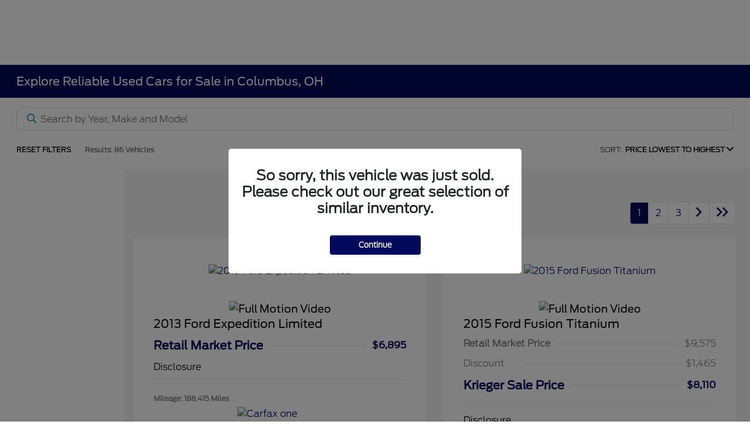

--- FILE ---
content_type: text/html; charset=utf-8
request_url: https://www.kriegerford.com/inventory/used
body_size: 82776
content:

<!DOCTYPE html>
<html lang="en">
<head>
    


  
  



  <link rel="icon" href="https://www.kriegerford.com/themes/Ford/images/fav-icon.png" type="image/x-icon" />
  <meta charset="utf-8" />
  <meta name="viewport" content="width=device-width, initial-scale=1, maximum-scale=6,user-scalable=1" />
  <meta http-equiv="X-UA-Compatible" content="IE=edge" />
  <title>Get Dependable Used Cars for Sale in Columbus, OH Today!</title>
        <meta name="description" content="Find your next dependable vehicle at Krieger Ford in Columbus, OH. Our selection of used cars is thoroughly inspected and ready for you to drive home today!" />
            <link rel="canonical" href="https://www.kriegerford.com/inventory/used" />
      <meta property="og:title" content="Get Dependable Used Cars for Sale in Columbus, OH Today!" />
      <meta property="og:site_name" content="Get Dependable Used Cars for Sale in Columbus, OH Today!" />
      <meta property="og:description" content="Find your next dependable vehicle at Krieger Ford in Columbus, OH. Our selection of used cars is thoroughly inspected and ready for you to drive home today!" />
      <meta property="og:image" content="https://service.secureoffersites.com/images/GetLibraryImage?fileNameOrId=129230&Width=0&Height=0&logo=y" />


  
<script type="text/javascript">


    var isVue3Page = 'True' === 'True';
    var isVue2Page = 'False' === 'True';
    var ApiBaseUrl = 'https://www.kriegerford.com/api';
    var baseUrl = 'https://www.kriegerford.com';
    var inventoryApiBaseUrl = 'https://websites.api.teamvelocityportal.com/';
    var dynamicAudioVideoBaseUrl = 'https://advid.api.teamvelocityportal.com/'
    var primaryColor = '#00095B';
    var secondaryColor = '#0276B3';
    var accountId = '52695';
    var campaignId = '4638';
    var baseAccountId = '52695';
    var baseCampaignId = '4638';
    var make = 'Ford';
    var phonenumber = '(614) 392-7408';
    var fullAddress = '1800 Morse Rd Columbus, OH 43229';
    var secondaryAddress = '';
    var secondaryAddressType = '';
    var city = 'Columbus';
    var state = 'OH';
    var street = '1800 Morse Rd';
    var zip = '43229';
    var clientName = "Krieger Ford";
    var hasredcapid = 'False';
    var campaignid = '4638';
    var salesNumber = '614-683-3636';
    var serviceNumber = '614-350-3546';
    var partsNumber = '';
    var contactEmail = '';
    var isCaliforniaDealer = 'False';
    var isCalifornia = 'False' === 'True' ;
    var isRedCapScheaduleServiceEnabled = 'False';
    var enablePINLoginEntry = 'False';
    var isEventDrivenPopupEnabled = 'True';
    var isServiceOnly = 'False' === 'True';
    var isUsedOnly = 'False' === 'True';
    var isauthenticated = 'False';
    var userpin = '';
    var paymentapi = 'aHR0cHM6Ly90ZWFtdmVsb2NpdHlwb3J0YWwuY29tL09mZmVyTWFuYWdlci9TZXJ2aWNlL09mZmVyTWFuYWdlckFQSS9HZXRQYXltZW50cw==';
    var enableTextus = 'False';
    var isServiceSchedulerEnabled = 'True';
    var enableDigitalRetail = 'True' === 'True';
    var enableSpinCar = 'False' === 'True';
    var buyerCallPostUrl = 'https://mycreditdriveapp.com/form_leads';
    var portalLogin = 'true' === 'true';
    var loginUrl = 'https://www.kriegerford.com/identitylogin';
    var portalUrl = 'aHR0cHM6Ly90ZWFtdmVsb2NpdHlwb3J0YWwuY29tLw==';
    window.tid = '3cc12cda-623c-4a3f-a9f1-6f10e90a85f5';
    window.isBot = 'True';
    var cdnurl = 'https://prod.cdn.secureoffersites.com';
    var cdnUrl = 'https://prod.cdn.secureoffersites.com';
    var textusParameter = '';
    var ismobile = 'False' === 'True';
    var istablet = 'False' === 'True';
    var upgradeMatrixInventoryUrl = 'https://www.kriegerford.com/inventory';
    var latitude = '40.06132';
    var longitude = '-82.97049';
    var isEnableCarStory = 'True';
    var enableCarStoryForNew = 'false' === 'true';
    var enableGoogleTranslate = 'True' === 'True';
    var roadStarUrl= '';
    var userDetails = {
        consumerid: '',
        firstname: '',
        lastname: '',
        middlename: '',
        email: '',
        phonenumber: '',
        userpin: '',
        isPhoneNumberLogin: '',
        isPinLogin: 'false' === 'true',
        zip: '',
        city: '',
        state: '',
        address:'',
        address2: ''
    };
    var pageTypeId = 0;
    var environment = 'Production';
    var pageStateKey = '';
    var masterLayoutName = '_Website_Gemini.cshtml'.replace('.cshtml','');
    var jQuery = '';
    var loginVideoUrl = 'https://player.vimeo.com/video/391013292';
    var redcapDealerId = '';
    var virtualAssistantDomain = 'aHR0cHM6Ly92aXJ0dWFsYXNzaXN0YW50LmFwaS50ZWFtdmVsb2NpdHlwb3J0YWwuY29t';
    var temporaryRedcap = 'false' === 'true';
    var enableSaveOfferTransact = 'false' === 'true';
    var isCustomPage = 'false' === 'true';
    var customPageTitle='';
    var isForceEnableDigitalRetail = 'false' === 'true';
    var rotatingBannerDelayTime = 5;
    var vehicleOfferRotationalDelay = 5;
    var enableLESAVideo = 'false' === 'true';
    var VDPTransactButtonLabel = 'Customize Your Payments';
    var RoadStarDpId = '';
    var roadsterVDPButtonName = '';
    var roadsterImageUrl = '';
    var enableTextusLeadToCRM = 'false' === 'true';
    var themeId =6;
    var enableJoyRide = 'false' === 'true';
    var joyRideDomain = '';
    var joyRideStoreId = 0;
    var joyRideButtonLabel = '';
    var scheduleServiceCall = true;
    var showCookieDisclaimer = 'False' == 'True';
    var nonTaxState = 'false' === 'true';
    var showPerDayAndPerMonthOnVDP = 'false' === 'true';
    var swapSalesAndServiceNumbers = 'False';
    var enableAutoCheck = 'false' === 'true';
    var contactUsLabel = 'CONTACT US';
    var salesPhoneLabel = 'Sales';
    var servicePhoneLabel = 'Service';
    var partsPhoneLabel = 'Parts';
    var priceColor = ' ';
    var enableCoVideo = 'false' === 'true';
    var  enableHndaProgram= 'false' === 'true';
    var oemCode = '02198';
    var enableCarSaverButtonLabel = '';
    var enableTCPAConsent = 'true' === 'true';
    var tcpaConsentMessage = 'You agree to receive texts from us. (No purchase necessary.)';
    var showServiceAppraisalPopup = '' === "True"; //isServiceAppraisal setting when user login
    var showPrecisionBonusOfferPopup = '' === "True"; //Precision_BonusOffer setting when user login
    var showPrecisionTradeValuePopup = '' === "True"; //Precision_TradeValue setting when user login
    var changeSessionId = '' === "True"; //update sessionid with userpin when cc_emulate=true login
    var autoSendEmailTradeOffer = 'false' === 'true';
    var autoSendEmailBonusOffer = 'false' === 'true';
    var validateZipCode = 'true' === 'true';
    var themeName='Ford';
    var enableRecallMaster = 'true' === 'true';
    var enableMsbiProgram = 'False';
    var vendorToken = '';
    var enableTradePending = 'False';
    var snapId = '';
    var enableRecallMaster = 'true' === 'true';
    var isDealerGroup = 'false' === 'true';
    var hideLeasePanel = 'False' === 'True';
    var hideFinancePanel = 'False' === 'True';
    var hideCashPanel = 'False' === 'True';
    var hideUsedFinancePanel = 'False' === 'True';
    var hideUsedCashPanel = 'False' === 'True';
    var enableOEMProgram = 'True' === 'True';
    var enableSmartPathOnboardingModal = 'False' === 'True';
    var enableWebsiteTagging = 'True' === 'True';
    var enableChatAnalyticsTagging = 'False' === 'True';
    var enableLeadIntegration = 'True' === 'True';
    var oemProgramName = 'FordShift';
    var showLoyaltyIncentives = 'false' === 'true';
    var bodyShopPhoneLabel = '';
    var bodyShopNumber = '';
    var enableFirkinTech = 'false' === 'true';
    var hideVINandStock = 'false' === 'true';
    var hideTradeFromLogin = 'false' === 'true';
    var tCPADisclaimer = 'By providing my information, I understand you may contact me with offers or information about your products and services, including by text and email. Reply STOP to cancel future texts and Unsubscribe to be removed from email.';
    var enablePopupVideo = 'false' === 'true';
    var videoURL = '';
    var videoCTAName = '';
    var videoCTALink = '';
    var hideVehicleDetailsOnStep2 = 'False' === 'True';
    var hideAllCTAs = 'False' === 'True';
    var menuColor = '';
    var menuFontColor = '';
    var subMenuColor = '';
    var subMenuFontColor = '';
    var headerBackGroundColor = '';
    var headerFontColor = '';
    var alwaysUseDealerImages = 'True' === 'True';
    var signInButtonColor = '';
    var chromeImagePath = 'aHR0cHM6Ly9zZXJ2aWNlLnNlY3VyZW9mZmVyc2l0ZXMuY29tL2ltYWdlcy9nZXRldm94aW1hZ2U=';
    var libraryImagePath = 'aHR0cHM6Ly9zZXJ2aWNlLnNlY3VyZW9mZmVyc2l0ZXMuY29tL2ltYWdlcy9nZXRsaWJyYXJ5aW1hZ2U=';
    var enableNewImageRules = 'true'; //Added for OAS-20116
    var refeerUrl = '';
    var crawlerBots = 'Slurp|slurp|ask|Teoma|teoma|bot|Bot|prtg';
    var pinsrcList = 'od,test,est,kiosk,tets,tes';
    var portalIPBots = '38.118.71.*|192.168.24.*|192.168.25.*|192.168.26.*';
    var portalDomainBots = 'dGVhbXZlbG9jaXR5cG9ydGFsLmNvbQ==';
    var consumerEventsToLogStatus = '1';
    var showDealerSelection = 'false' === 'true';
    var sRPSortType = 'priceltoh';
    var enableCountsOnInventoryControl = 'True' === 'True';
    var cookieDisclaimerText = '';
    var enableQuickStart = 'False' === 'True';
    var enableQuickStartMobile = 'False' === 'True';
    var quickStartColor = '';

    var angleValue = '032';

    var enablePopupVideoMobile = 'false' === 'true';
    var videoURLMobile = '';
    var videoCTANameMobile = '';
    var videoCTALinkMobile = '';

    //FinanceSettings
    var IsFinanceAppSettingsEnabled = 'False'
    var financeApplicationHeading = 'Apply For Financing';
    var financeAppDealerCode = '';
    var enableElend = 'False' === 'True';
    var elendId = '';
    var enableBuyerCall = 'False' === 'True';
    var buyerCallId = '';
    var enableCreditR1 = 'True' === 'True';
    var r1DealerId = 'ZH6LC';
    var logoImage = 'https://service.secureoffersites.com/images/GetLibraryImage?fileNameOrId=129230&amp;Width=0&amp;Height=0&amp;logo=y';
    var enableCbc = 'False' === 'True';
    var cbcUserId = '';
    var cbcUserPwd = '';
    var cbcCustomerId = '';
    var cbcMasterUserId = '';
    var cbcMasterUserPwd = '';

    var enableMotoCommerce = 'false' === 'true';
    var motoCommerceLabel = '';
    var hideTradeSlider = 'true' === 'true';
    var enableCheckAvailability = false;
    var hidePaymentCustomizing = 'False' === 'True';
    var textWidgetPosition = 'Bottom Left';
    var globalLeadFormThankyouMessage = '';
    var AllowUsedForVOI = 'true' === 'true';
    var serviceSpecialsCTAButtonsColor = '';
    var serviceSpecialsCTAButtonsFontColor = '';

    var CheckAvailabilityButtonColor = '';
    var CheckAvailabilityButtonName = '';
    var CheckAvailabilityFontColor = '';
    var integrateWithText = 'False' === 'True';
    var scheduleServiceSelectButtonsColor = '';
    var scheduleServiceSelectButtonsFontColor = '';
    var enableWindowStickerInPaymentPanel = 'False' === 'True';
    var digiServiceUseOverrides = 'True' === 'True';
    var EventDrivenBonusOfferSalesCount = '2';
    var ContactUsShowDealerSelection = 'False' === 'True';
    var allowNewWithUsed = 'False' === 'True';
    var hideEmployeeIncentives = 'false' === 'true';
    var sellUsYourCarDealerSelection = 'False' === 'True';
    var valueMyTradeDealerSelection = 'False' === 'True';
    var enableReserveYourVehicle = 'True' === 'True';
    var setTextAsLeadForm = 'True' === 'True';

    var useSellingPriceOnInventoryControl = 'false' === 'true';
    var isPhoneMandatoryInLeadForms = 'False' === 'True';
    var autoToggleTCPA = 'True' === 'True';
    var showDisclaimerWithNoToggle = 'True' === 'True';
    var showCallForPriceSRP = 'false' === 'true';
    var chatWidgetApiBaseUrl = 'https://virtualassistant.api.teamvelocityportal.com';
    var chatSignalRUrl = 'https://assistantcommunications.teamvelocityportal.com';
    var routeOneApiBaseUrl = 'https://routeone.teamvelocityportal.com/api';
    var cbcApiBaseUrl = 'https://cbc.teamvelocityportal.com/api';
    var eLendApiBaseUrl = 'https://elend.api.teamvelocityportal.com/api';
    var dRaiverApiBaseUrl  = 'https://draiver.api.teamvelocityportal.com/api';
    var isPhoneOnGetOffer = 'True' === 'True';
    var landingPopUpText ='&lt;div align=&quot;center&quot;&gt;&lt;a href=&quot;/inventory/new/nissan/rogue?years=2023&amp;paymenttype=cash&quot; target=&quot;_blank&quot;&gt;&lt;img alt=&quot;&quot; class=&quot;img-fluid pb-5&quot; style=&quot;max-width: 50%;height: auto;&quot; src=&quot;https://service.secureoffersites.com/images/GetLibraryImage?fileNameOrId=316551&quot; /&gt;&lt;/a&gt;&lt;/div&gt;&#xD;&#xA;';
    var landingPopupStartDate ='06/17/2024';
    var landingPopupEndDate ='06/30/2024';
    var certifiedLogoUrl = '';
    var hidePreOwnedSpecialsContactUs='False'==='True';
    var vehicleSpecialsClickUrl='';
    var vehicledefaultcolor='silver';
    var kbbDealIncicatorAPIKey='';
    var enableKbbDealIndicator = 'False' === 'True';
    var signInButtonFontColor = '';
    var signInButtonborderColor = '';
    var checkAvailabilityBorderColor='';
    var googleMapZoom=0;
    var enableTextAQuoteLead = 'false' === "true";
     var footerColor ='#fff';
    var footerFontColor = '#00095B';
    var footerLinkBackgroundColor = '#fff';
    var isFdDealer = 'true' === "true";
    var hideDirectionsButton = 'False' === "True";
    var  textUsCTAButtonLabel= 'Text Us';
    var headerBorderColor = '';
    var footerBorderColor = '';
    var serviceScheduleShowDealerSelection = 'false' === 'true';
    var  textUsMobileCTAButtonLabel= 'Text Us';
    var menuEvent = 'mouse-over';
    var hideAuotmatedSpecials = 'false' === 'true';
    var disableBonusOfferOnMobile='False'==='True';
    var shopByBrand = 'Buick,Chevrolet,Dodge,Ford,GMC,Harley-Davidson,Honda,Jeep,Kia,Lincoln,Nissan,RAM,Toyota,Volkswagen';
    var shopByType = 'Truck,SUV,Van,Convertible,Coupe,Sedan,Hatchback';
    var priceType = '1';
    var masterTemplateId = '22';
    var searchBarNoResultsText = '';
    var srpNoInventoryResultsText = '';
    var ipaddress = '3.141.198.64';
    var leftArrowColor = '';
    var rightArrowColor = '';
    var getOffer ='Get Offer';
    var RegionName = 'Cincinnati North';
    var RegionCode = '47B';
    var OEMDistrict = '';
    var tireStoreUrl = '';
    var enableINVOCA = 'false' === 'true' && 'false' !== 'true';
    var OEM_Code = '02198';
    var enableServicePassVdpLogo = 'false' == "true";
    var enableCoxDR = 'false' === 'true';
    var IncentiveSource ='Ford';
    var enableSonicDataLayer = 'false' === "true"
    var useSonicSourceLabel = 'false' === "true";
    var sonicDataLayerGtmId = "";
    var isGoogleChatEnabled = 'false' == "true";
    var enableV2Assistant = 'false' == "true";
    var isTextUsEnabled = 'false' == "true";
    var quickStartSalesPhoneNumber ='';
    var quickStartServicePhoneNumber ='';
    var textUsButtonColor = '';
    var textUsFontColor = '';
    var enableStrolidWidget = 'false' == "true";
    var cookieDisclaimerBackgroundColor ='';
    var cookieDisclaimerFontColor ='';
    var cookieDisclaimerOKButtonColor = '';
    var cookieDisclaimerOKButtonFontColor = '';
    var disableBuildAndPrice = 'false' === "true";
    var ascGtmId = '';
    var isIFrame = 'false' === "true";
    var isCommentsMandatory = 'false' ===  "true";
    var isBonusOfferExists = 'true' ===  "true";
    var enableHendrickDataLayer = 'false'== "true";
    var hendrickDataLayerGtmId ='';
    var ga4DigitalAnalyticsKey = '';
    var ga4GoogleAnalyticsKey = 'G-E9WPQ6SQ2E';
    var ga4GoogleAnalyticsKey2 = 'G-0D27BS0JNS';
    var ga4GoogleAnalyticsKey3 = 'G-26ZXLK1W97';
    var specialRotator = 'Drive-In';
    var srpMouseOver = '360-Spin';
    var featuredSpecial = 'Drive-In';
    var isSmartPathEnabled = 'false' == "true";
    var enableEvoxDriveIn ='false' === 'true';
    var isDigitalDealer = 'true' === 'true';
    var DGDataHub = {
		'BRAND': 'toyota',
		'DEPLOY_ENV': 'prod',
		'dealerCd': window.oemCode,
		'components': {
			'dg-inline-saves': true,
			'dg-nav-menu': true,
			'dg-shopping-cart': true,
			'dg-save-heart': true,
		},
		'appVersion': 'latest',
		'invertNavMenuIcons': false,
    'showContinuePurchaseText': false
		};
  var smartPathSubsiteUrl  ='';
  var enableGuaranteedTradeInProgram = 'false' == "true";
  var showZipCodeOnGetOffer = 'false' === "true"
  var showCommentsOnGetOffer = 'false' === "true"
  var openSocialLinksInLightBox  = 'false' === "true";
  var isSDISEnabled =   'false' == "true";
  var isDDOAEnabled = 'false' == "true";
  var secondaryAddressLatitude = '';
  var secondaryAddressLongitude = '';
  var bmwCertifiedCenter = 'false' === 'true';
  var enableUnlockSmartPrice = 'false' === 'true';
  var showTextPermission = 'false' === "true";
  var enabledFordDirectVehicleVideo='false' === 'true';
  var ga4MakeCategory = 'domestic';
  var enableBuildaBrand = 'false' === "true";
  var enableBuildaBrandVdp = 'false' === "true";
  var buildaBrandId = '';
  var buildaBrandToken = '';
  var websiteAnalyticKey = 'G-VX2EPQL862';
  var enableASCEventsOnly1ForGA4 = 'false' === 'true';
  var enableASCEventsOnly2ForGA4 = 'false' === 'true';
  var enableASCEventsOnly3ForGA4 = 'false' === 'true';
  var enableASCEventsOnly4ForGA4 = 'false' === 'true';
  var enableNewSRPVDPSmartPathCTAs = 'false' === 'true';
  var enableUsedSRPVDPSmartPathCTAs = 'false' === 'true';
  var useNewForShopByBrand = 'false' === 'true';
  var useNewForShopByType = 'false' === 'true';
  var enablematadorChatCta = 'false' === 'true';
  var matadorChatCtaTxt = '';
  var isRotationalCouponsNewDesign  = 'true' === 'true';
  var enableCPOSRPVDPSmartPathCTAs = 'false' === 'true';
  var researchModelDefaultYear = '';
  var inTransitDisclaimer = '';
  var facebookColor = '#00095B';
  var instagramColor = '#00095B';
  var twitterColor = '';
  var youtubeColor = '#00095B';
  var tiktokColor = '';
  var linkedInColor = '';
  var headerColor = '1';
  var dealerManufacturers = 'Ford';
  var IncentiveModelDefaultYear = '';
  var ReserveYourVehicleModelDefaultYear = '';
  var enableDisasterMessage = 'true' === 'true';
  var isEmailMandatoryUnlockInLeadForm= 'False' === 'True';
  var showDealerGroupNumber = 'False' === 'True';
  var enableDigitalOEMProgram = 'True' === 'True';
  var enableFloodLightTaagging = 'False' === 'True';
  var enableEpsilonTags = 'false' === 'true';
  var isVdp= 'false' == 'true';
  var menuStyleId = '7';
  var enableAccessRewards = 'true' === 'true';
  var isMaseratiGrecaleHomePagePopUp = 'False' === 'True';
  var defaultSRPPaymentTypeNew = 'cash';
  var defaultSRPPaymentTypeUsed = 'finance';
  var defaultSRPPaymentTypeCPO = 'finance';
  var enableGubagooPreQual = 'False' === 'True';
  var hideDealershipLocationOnMap= 'False' === 'True';
  var mobileMenupencilBannerImageId = '0';
  var showETAForInTransitVehicles = 'False' === 'True';
  var enableDrsTagging = 'False' === 'True';
  var enableFordDirectOneToOne = 'false' === 'true';
  var cookieDisclaimerOKButtonLabel = '';
  var transactLogoImageId = '129230';
  var enableGetOfferCTA = 'false' === 'true';
  var MobileMenuPencilBarURL = '';
  var MobileMenuPencilBarTab = '';
  var enableTealiumCDP = 'false' === 'true';
  var hideExpirationDate = 'false' === 'true';
  var enableDeptSelectionForDirectionsMobile='false'==='true';
  var showChatOnMobileFooter = 'true' === 'true';
  var showTextOnMobileFooter = 'true' === 'true';
  var enableNewAccountDesign = 'false' === 'true';
  var alwaysShowMSRPTransact = 'false' === 'true';
  var alwaysShowMSRPTransactUsed = 'false' === 'true';
  var enableWebsiteSpeed = 'True' === 'True';
  var ga4GoogleAnalyticsKey4 = '';
  var ga4GoogleAnalyticsKey5 = '';
  var enableASCEventsOnly4Id4ForGA4 = 'false' === 'true';
  var enableASCEventsOnly4Id5ForGA4 = 'false' === 'true';
  var enableAccountCreationLead = 'true' === 'true';
  var showCallUsOrTextUsCta = '1' === '3' ? true : false;
  var logsApiUrl ='https://log.api.teamvelocityportal.com';
  var showDisclosureInsteadOfLink = 'false' === 'true';
  var showDisclaimerOnBanners = 'false' === "true";
  var taxesFeesLabelVDP = '';
  var windowStickerButtonColor = '';
  var windowStickerButtonFontColor = '';
  var windowStickerButtonBorderColor = '';
  var enableVehicleTypeInVehicleNames = 'false' === 'true';
  var hideMPG = 'false' === 'true';
  var showOEMPaymentIncentives = 'false' === 'true';
  var assistantSentryDns = 'https://9cdb553051984480bbeca1838bd78433@o422891.ingest.sentry.io/5833431';
  var onlinePartsStoreUrl = '';
  var smartPathUnlockPriceLabel ='';
  var conditionalOfferFontColor = '';
  var enableSignInPrompt = 'True' === 'True';
  var hideHoursOnHeader = 'false' === 'true';
  var isSiteMapExists = 'True'  === 'True';
  var showOnlyLowestAPRWithHighestTerm = 'False' === 'True';
  var enableBlueStarRating = 'false' === 'true';
  var blueStarAPIKey = '';
  var showCallForPriceForNewSpecials = 'false' === 'true';
  var showCallForPriceForPreOwnedSpecials = 'false' === 'true';
  var primaryDomain = 'www.kriegerford.com';
  var sendLoginsToHomePage = 'false' === 'true';
  var enablePrivacy4CarsBadgeInVDP = 'false' === 'true';
  var enablePrivacy4CarsBadgeInSRP = 'false' === 'true';
  var privacy4CarsId = '';
  var accessoriesUrl = '';
  var defaultPrefferedContactToPhone = 'false' === 'true';
  var callUsButtonColor = '';
  var callUsButtonFontColor = '';
  var textUsMobileButtonColor = '';
  var textUsMobileButtonFontColor = '';
  var franchiseString = 'Ford';
  var disableDNIScripts = 'False';
  var useMSRPInsteadofFinalPriceforStartingAt = 'false' === 'true';
  var enableSignInPromptMobile = 'true' === 'true';
  var enableWindowStickerInVDPSecondaryCTAs = 'false' === 'true';
  var showIconsForSignInandSpanish = 'false' === 'true';
  var isVdvPanelEnabled = 'false' === 'true';
  var disableVdvOnVdp = 'false' === 'true';
  var disableVdvOnSrp = 'false' === 'true';
  var disableVdvOnSpecialOffers = 'false' === 'true';
  var disableVdvOnDynamicBanners = 'false' === 'true';
  var googleColor = '';
  var printerestColor = '';
  var makeZipCodeMandatory = 'false' === 'true';
  var hideServiceHoursOnHeader = 'false' === 'true';
  var enableActivEngage = 'false' === 'true';
  var additionalPhoneNumberLabel = '';
  var additionalPhoneNumber = '';
  var enableViewInventoryOnResearchModels = 'false' === 'true';
  var includeTextingPreferred = 'false' === 'true';
  var fastlyESInventoryAPIBaseUrl = 'https://www.kriegerford.com/tvm-services';
  var isEmailMandatory = 'false' === 'true';
  var hideDownPaymentOnSpecials = 'false' === 'true';
  var urlPathStyleId = 0;
  var urlPathVin = '';
  var showPhoneNumberLoginOnEntry = 'false' === 'true';
  var textingPreferred = 'false' === 'true';
  var enableScheduleServiceButtons = 'false' === 'true';
  var subMenuTypeMegaMenu = 'true' === 'true';
  var enableMobileMegaMenu = 'true' === 'true';
  var defaultTextingPreferredToYes = 'false' === 'true';
  var cookieRejectButton = 'false' === 'true';
  var cookieRejectionRedirectURL = '';
  var hideArchivesandCategories = 'false' === 'true';
  var enable2FA = 'false' === 'true';
  var enableTstTestDriveIntegration = 'False' ==='True';
  var enable360BoothImageOverlay =  'false' === 'true';
  var enable360Booth =  'false' === 'true';
  var applyPhoneNumberFormat = 'false' === 'true';
  var digitalDomainUrl = 'https://service.secureoffersites.com';
  var tradePendingApiUrl = 'https://tradepending.api.teamvelocityportal.com';
  var globalThemeName='';
</script>

  

  

<script type="text/javascript">
    var salesDNIScript = '';
    var serviceDNIScript  = '';
    var remarketingScript  = '&lt;!-- Global site tag (gtag.js) - Google Ads: 10986862636 --&gt;&#xD;&#xA;&lt;script async src=&quot;https://www.googletagmanager.com/gtag/js?id=AW-10986862636&quot;&gt;&lt;/script&gt;&#xD;&#xA;&lt;script&gt;&#xD;&#xA;  window.dataLayer = window.dataLayer || [];&#xD;&#xA;  function gtag(){dataLayer.push(arguments);}&#xD;&#xA;  gtag(&#x27;js&#x27;, new Date());&#xD;&#xA;&#xD;&#xA;  gtag(&#x27;config&#x27;, &#x27;AW-10986862636&#x27;);&#xD;&#xA;&lt;/script&gt;';
    var FbpId = '313171006427318';
    var conversionAPIKey = '';
</script>

<!-- Global site tag (gtag.js) - Google Ads: 10986862636 -->
<script async src="https://www.googletagmanager.com/gtag/js?id=AW-10986862636"></script>
<script>
  window.dataLayer = window.dataLayer || [];
  function gtag(){dataLayer.push(arguments);}
  gtag('js', new Date());

  gtag('config', 'AW-10986862636');
</script><script>(function(w,d,t,r,u){var f,n,i;w[u]=w[u]||[],f=function(){var o={ti:"211065917", enableAutoSpaTracking: true};o.q=w[u],w[u]=new UET(o),w[u].push("pageLoad")},n=d.createElement(t),n.src=r,n.async=1,n.onload=n.onreadystatechange=function(){var s=this.readyState;s&&s!=="loaded"&&s!=="complete"||(f(),n.onload=n.onreadystatechange=null)},i=d.getElementsByTagName(t)[0],i.parentNode.insertBefore(n,i)})(window,document,"script","//bat.bing.com/bat.js","uetq");</script>
  

  <style>
    .bgcolor-primary {
        background-color: #00095B !important;
    }

    .bgcolor-secondary {
        background-color: #0276B3 !important;
    }

    .color-secondary {
        color: #0276B3 !important;
    }

    .hover-color-primary:hover {
            color: #00095B !important;
    }
    .color-primary {
        color: #00095B !important;
    }
    .VueCarousel-pagination {
        z-index: 9 !important;
    }
    #_website_gemini .page-headline-wrapper {
      background-color:  !important;
    }
    #_website_gemini .page-headline-text {
      color:  !important;
    }
    #_website_gemini .text-white.page-headline-text{
      color:  !important;
    }

    #_website_gemini .default_color {
    background-color: #00095B;
    }
    .default_text_color {
    color: #FFFF;
    }
    .default_submenu-custom-bg {
    background-color: #FFF;
    }

    .submenu-custom-bg a,
    .submenu-custom-bg a:hover,
    .submenu-custom-bg .submenu_right_arrow {
        color: #000;
    }


    #_website_gemini .sign_out_link {
        color:  !important;
    }
  </style>




  



    <script src="https://prod.cdn.secureoffersites.com/dist/p537/js/chunk/common.js" type="text/javascript" data-kpa-category="essential" defer></script>
    <script src="https://prod.cdn.secureoffersites.com/dist/p537/js/vendor.js" type="text/javascript" data-kpa-category="essential" defer></script>


    <script src="https://prod.cdn.secureoffersites.com/dist/p537/vue3/js/vendor.js" data-kpa-category="essential" type="text/javascript" defer></script>


  

    <script type="application/ld+json">
            {
            "@context": "http://schema.org",
            "@type": "AutoDealer",
            "name":  "Krieger Ford",
            "address": {
            "@type": "PostalAddress",
            "addressLocality": "Columbus",
            "addressCountry": "US",
            "addressRegion": "OH",
            "postalCode": "43229",
            "streetAddress": "1800 Morse Rd",
            "telephone": "(614) 392-7408"
            },
            "image":  "https://service.secureoffersites.com/images/GetLibraryImage?fileNameOrId=129230&amp;Width=0&amp;Height=0",
            "telePhone":  "(614) 392-7408",
            "url":  "https://www.kriegerford.com",
            "openingHoursSpecification":[{"name":"Sales Dept.","type":"OpeningHoursSpecification","closes":" 7:00 PM","dayOfWeek":"Monday","opens":"9:00 AM "},{"name":"Sales Dept.","type":"OpeningHoursSpecification","closes":" 7:00 PM","dayOfWeek":"Tuesday","opens":"9:00 AM "},{"name":"Sales Dept.","type":"OpeningHoursSpecification","closes":" 7:00 PM","dayOfWeek":"Wednesday","opens":"9:00 AM "},{"name":"Sales Dept.","type":"OpeningHoursSpecification","closes":" 7:00 PM","dayOfWeek":"Thursday","opens":"9:00 AM "},{"name":"Sales Dept.","type":"OpeningHoursSpecification","closes":" 6:00 PM","dayOfWeek":"Friday","opens":"9:00 AM "},{"name":"Sales Dept.","type":"OpeningHoursSpecification","closes":" 6:00 PM","dayOfWeek":"Saturday","opens":"9:00 AM "},{"name":"Service Dept.","type":"OpeningHoursSpecification","closes":" 7:00 PM","dayOfWeek":"Monday","opens":"7:00 AM "},{"name":"Service Dept.","type":"OpeningHoursSpecification","closes":" 7:00 PM","dayOfWeek":"Tuesday","opens":"7:00 AM "},{"name":"Service Dept.","type":"OpeningHoursSpecification","closes":" 7:00 PM","dayOfWeek":"Wednesday","opens":"7:00 AM "},{"name":"Service Dept.","type":"OpeningHoursSpecification","closes":" 7:00 PM","dayOfWeek":"Thursday","opens":"7:00 AM "},{"name":"Service Dept.","type":"OpeningHoursSpecification","closes":" 7:00 PM","dayOfWeek":"Friday","opens":"7:00 AM "},{"name":"Service Dept.","type":"OpeningHoursSpecification","closes":" 4:00 PM","dayOfWeek":"Saturday","opens":"8:00 AM "},{"name":"Parts \u0026 Service","type":"OpeningHoursSpecification","closes":" 7:00 PM","dayOfWeek":"Monday","opens":"7:00 AM "},{"name":"Parts \u0026 Service","type":"OpeningHoursSpecification","closes":" 7:00 PM","dayOfWeek":"Tuesday","opens":"7:00 AM "},{"name":"Parts \u0026 Service","type":"OpeningHoursSpecification","closes":" 7:00 PM","dayOfWeek":"Wednesday","opens":"7:00 AM "},{"name":"Parts \u0026 Service","type":"OpeningHoursSpecification","closes":" 7:00 PM","dayOfWeek":"Thursday","opens":"7:00 AM "},{"name":"Parts \u0026 Service","type":"OpeningHoursSpecification","closes":" 7:00 PM","dayOfWeek":"Friday","opens":"7:00 AM "},{"name":"Parts \u0026 Service","type":"OpeningHoursSpecification","closes":" 4:00 PM","dayOfWeek":"Saturday","opens":"8:00 AM "},{"name":"Body Shop","type":"OpeningHoursSpecification","closes":" 4:00 PM","dayOfWeek":"Monday","opens":"8:00 AM "},{"name":"Body Shop","type":"OpeningHoursSpecification","closes":" 4:00 PM","dayOfWeek":"Tuesday","opens":"8:00 AM "},{"name":"Body Shop","type":"OpeningHoursSpecification","closes":" 4:00 PM","dayOfWeek":"Wednesday","opens":"8:00 AM "},{"name":"Body Shop","type":"OpeningHoursSpecification","closes":" 4:00 PM","dayOfWeek":"Thursday","opens":"8:00 AM "},{"name":"Body Shop","type":"OpeningHoursSpecification","closes":" 4:00 PM","dayOfWeek":"Friday","opens":"8:00 AM "}] ,
            "geo": {
            "@type": "GeoCoordinates",
            "latitude":"40.06132",
            "longitude": "-82.97049"
            },
            "hasMap": "https://www.google.com/maps/place/1800 Morse Rd Columbus, OH 43229/@40.06132,-82.97049?hl=en",
            "sameAs" : ["https://www.facebook.com/KriegerFordOH/"],
            "contactPoint" : [
            {
            "@type" : "ContactPoint",
            "telephone" : "+1 614-350-3546",
            "contactType" : "customer service"
            } , {
            "@type" : "ContactPoint",
            "telephone" : "+1 614-683-3636",
            "contactType" : "sales"
            } ],
            "priceRange":"$1200-$15000"
            }
    </script>






  <script>

    window.addEventListener('message', function (event) {
        try {
            if (event.data.func == 'reloadafterlogin' && event.data.message == 'Message text from iframe.') {
                try {
                    if (22 == 8 ||
                        22 == 4 ||
                        22 == 11 ||
                        22 == 10 ||
                        22 == 9 ||
                        22 == 1)
                    {
                        window.location = '/mygarage';
                    }
                    else
                    {
                        window.location.reload();
                    }
                } catch (e)
                {

                }
            }
            else if (event.data.func == "loadiniframe" && event.data.message == 'loadiniframe') {
                var elem = document.createElement('iframe');
                elem.style.cssText = 'display:none;';
                elem.src = 'https://www.kriegerford.com/identitylogin';
                document.body.appendChild(elem);
                if ($('.loading-gif')) $('.loading-gif').hide();
            } else if (event.data.func === 'navigateTo' && event.data.url) {
                if(event.data.url === '/register'){
                    window.parent.postMessage({ 'func': 'openRegistrationModal'}, "*")
                } else {
                    window.location.href = event.data.url;
                }
                if ($('.loading-gif')) $('.loading-gif').hide();
            } 
            else if (event.data.func === 'open-phone-login-vehicles' ) {
                 window.parent.postMessage({ 'func': 'openPhoneVehiclesModal', vehiclesData: event.data.vehiclesData}, "*")
             }
            else if (event.data.func === 'open-registration-modal-profile-creation' ) {
                 window.parent.postMessage({ 'func': 'openRegistrationModalProfileCreation', loginData: event.data.loginData}, "*")
             }
        }
            catch (ex) { }
        });

</script>
  

  

  
    



<meta name="facebook-domain-verification" content="3j0kphyals5c9b4t6rs39hp2uyugo7" /><meta name="google-site-verification" content="RINanu_K1lLk6LMubIdCSHNLOejN1J1JXjwjFlM6RJU" /><!-- Hotjar Tracking Code for Krieger Ford -->
<script>
    (function(h,o,t,j,a,r){
        h.hj=h.hj||function(){(h.hj.q=h.hj.q||[]).push(arguments)};
        h._hjSettings={hjid:3294417,hjsv:6};
        a=o.getElementsByTagName('head')[0];
        r=o.createElement('script');r.async=1;
        r.src=t+h._hjSettings.hjid+j+h._hjSettings.hjsv;
        a.appendChild(r);
    })(window,document,'https://static.hotjar.com/c/hotjar-','.js?sv=');
</script><!-- Google Tag Manager -->
<script>(function(w,d,s,l,i){w[l]=w[l]||[];w[l].push({'gtm.start':
new Date().getTime(),event:'gtm.js'});var f=d.getElementsByTagName(s)[0],
j=d.createElement(s),dl=l!='dataLayer'?'&l='+l:'';j.async=true;j.src=
'https://www.googletagmanager.com/gtm.js?id='+i+dl;f.parentNode.insertBefore(j,f);
})(window,document,'script','dataLayer','GTM-5J4H4HQ');</script>
<!-- End Google Tag Manager -->
<meta name="google-site-verification" content="ANstcRKk-8RvHqabBTPwl9yH_Ca2N7h2pNynKWaIq-U" /><meta name="google-site-verification" content="RINanu_K1lLk6LMubIdCSHNLOejN1J1JXjwjFlM6RJU" /><script>
    /**
     * By placing this code on your website, you authorize CarGurus to access
     * and use website visitor data to optimize digital advertising performance.
     */
    ;(function(p,l,o,w,i,n,g){if(!p[i]){p.GlobalSnowplowNamespace=p.GlobalSnowplowNamespace||[];
    p.GlobalSnowplowNamespace.push(i);p[i]=function(){(p[i].q=p[i].q||[]).push(arguments)
    };p[i].q=p[i].q||[];n=l.createElement(o);g=l.getElementsByTagName(o)[0];n.async=1;
    n.src=w;g.parentNode.insertBefore(n,g)}}(window,document,"script","//d3j1weegxvu8ns.cloudfront.net/t.js","snowplow"));

    window.snowplow('newTracker', 'cgtracker', 'sp.cargurus.com', {
      appId: 57271,
      discoverRootDomain: true,
      forceSecureTracker: true,
      contexts: {
        webPage: true,
        performanceTiming: true
      }
    });
    window.snowplow('enableActivityTracking', 5, 5);
    window.snowplow('trackPageView');
    window.snowplow('enableLinkClickTracking');
    var CarGurus = window.CarGurus || {}; window.CarGurus = CarGurus;
    CarGurus.Partner = window.CarGurus.Partner || {};
    CarGurus.Partner.Metrics = window.CarGurus.Partner.Metrics || {};
    CarGurus.Partner.Metrics.Options = window.CarGurus.Partner.Metrics.Options || {};
    CarGurus.Partner.Metrics.Options.AccessKey = "00000000-0000-24f3-0000-00000000dfb7";
    CarGurus.Partner.Metrics.Options.debug = false;
    (function() {
      var script = document.createElement('script');
      script.src = "https://static.cargurus.com/js/api/en_US/2.0/partnermetrics.js";
      script.async = true;
      var entry = document.getElementsByTagName('script')[0];
      entry.parentNode.insertBefore(script, entry);
    })();
  </script>
  <noscript>
    <div style="display:inline;">
      <img height="1" width="1" style="border-style:none;" alt=""
src="https://www.cargurus.com/Cars/api/2.0/recordMetricsImage.action?k=00000000-0000-24f3-0000-00000000dfb7&x=%7B%22ns%22%3A1%7D">
    </div>
  </noscript><!-- Facebook Pixel Code --><script>!function(f,b,e,v,n,t,s){if(f.fbq)return;n=f.fbq=function(){n.callMethod?n.callMethod.apply(n,arguments):n.queue.push(arguments)};if(!f._fbq)f._fbq=n;n.push=n;n.loaded=!0;n.version='2.0';n.queue=[];t=b.createElement(e);t.async=!0;t.src=v;s=b.getElementsByTagName(e)[0];s.parentNode.insertBefore(t,s)}(window, document,'script','https://connect.facebook.net/en_US/fbevents.js');fbq('init', '313171006427318');fbq('track', 'PageView');</script><noscript><img height="1" width="1" style="display:none"src="https://www.facebook.com/tr?id=313171006427318&ev=PageView&noscript=1"/></noscript><!-- End Facebook Pixel Code -->
  




  




<script type="text/javascript">
    var fordDirectMarchEx = 'false' === 'true';
</script>
<!-- Start: Ford Direct Implementation -->
<script>
  
    const radUiType = window.ismobile ? 'mobile' : window.istablet ? 'tablet' : 'pc';
    window.radUIVersion = 'ui:rad:' + radUiType;
    window.digitaldata = {};

    const getFordCookie = (name) => {
      if (name) {
        const value = '; ' + document.cookie;
        const parts = value.split('; ' + name + '=');
        if (parts.length === 2) return parts.pop().split(';').shift();
      } else {
        return '';
      }
    };

    const getFordT3CCookie = () => {
      const t3c = getFordCookie('t3website');
      return decodeURIComponent(t3c);
    };
     
    const injectScript = ()=> {
      if(window.disableDNIScripts && window.disableDNIScripts.toLocaleLowerCase() !== 'true' ) {
        var script = document.createElement('script'); 
         
        // Check if current URL has mcmid, channel parameter or session storage
        const urlParams = new URLSearchParams(window.location.search);
        const mcmid = urlParams.get('mcmid');
        const channel = urlParams.get('channel');
        
        const hasStoredAdvantageFlag = sessionStorage.getItem('advantageAccountFlag') === 'true';
       
        const isAdvantageConditionMet = mcmid && channel && window.fordDirectMarchEx;
        if (isAdvantageConditionMet || hasStoredAdvantageFlag) {
          // Store flag in session storage for future page loads only if not already stored
          if (!hasStoredAdvantageFlag) {
            sessionStorage.setItem('advantageAccountFlag', 'true');
          }
          script.src = "https://prod.cdn.secureoffersites.com/json/oem/ford/models/MarchexCallRevScript.js";
        } else {
          script.src = "https://trackdni.callrevu.com/crdni.js"; 
        }

        document.head.appendChild(script);
      }
    }

    let loadFordAdobeScript = true;
    const interval = setInterval(function () { 
      
      const cookie = getFordT3CCookie();
      if (cookie && cookie !== 'undefined' && window._satellite) {
        if(loadFordAdobeScript){
          clearInterval(interval);
          injectScript();
          loadFordAdobeScript = false;
        }
      } else {
        console.log('Ford script not loaded at...');
      }
    }, 100);
    setTimeout(() => {
      if(loadFordAdobeScript){
        clearInterval(interval);
        injectScript();
        loadFordAdobeScript = false;
      }
    }, 30000);
</script>
<!-- END: Ford Direct Implementation -->
<script src='https://assets.adobedtm.com/248d63c2ff6b/647270ceba7a/launch-1a1a209253fb.min.js?v=26012507460283' async></script>
<script src='https://www.ford.com/fps/script/Ford/USA?xdc=true&amp;v=26012507460283' async></script>



    


  

<script type="application/javascript">
  var keyLength = localStorage.length;
  if (keyLength) {
    for (var i = 0; i < keyLength; i++) {
      var key = localStorage.key(i);
      if (key && key.indexOf('-rebates') !== -1) {
        localStorage.removeItem(key);
      }
    }
  }
</script>


<script>
    var usePreownedRouteForUsed = 'false' == 'true';
    var vehicleBadgesTopSRP = 'false' === 'true';
    var showInTransitFilter = 'false' === 'true';
    var showInStockFilter = 'false' === 'true';
    var showInProductionFilter = 'false' === 'true';
    var finalConditionalPriceFontWeight = 'normal';
    var HideSubaruOemBadges = 'false' === 'true';
    var enableFinalPriceDetails = 'false' === 'true';
    var enableListPriceDetails = 'false' === 'true';
    var enableDiscountDetails = 'false' === 'true';
    var finalPriceDetails = '';
    var listPriceDetails = '';
    var discountPriceDetails = '';
    var sortModelsFilterByCount = 'false' === 'true';
    var sortTrimFilterByCount = 'false' === 'true';
    var srpDealerDiscountColor = '';

    var sortYearFiltersinDescOrder = 'false' === 'true';
    var enableUdTestDriveIntegration = 'false' === 'true';
    var noResultsLeadFormHeading = '';
    var noResultsLeadFormSubHeading = '';
    var enableBonusOfferVehicleInterest = 'false' === 'true';
    var hideInventoryCount = 'false' === 'true';
    var enableModelGroupingOnSRPFilters = 'false' === 'true';
    var isEnableHyundaiOEMBanner = 'false' === 'true';
    var preQualButtonHoverColor='';
    var preQualFontHoverColor='';
    var preQualButtonBorderHoverColor = '';
    var showLeasePaymentsOnCPO = 'false' === 'true';
</script>







<script type="text/javascript">
    var stickFiltersToTop = 'false' === "true";
    var enableSRPFiltersGetApi = 'false' === "true";
    var seeResultsButtonColor = '';
    var seeResultsButtonFontColor = '';
    var seeResultsButtonBorderColor = '';
    var enableLESAVideosSRP = 'true' === "true";
    var textAQuoteHeadingLabel = '';
    var textAQuoteSubmitButtonLabel = '';
    var enableExtGenericColors = 'false' === "true";
    var enableInteriorColorFilter = 'false' === "true";
    var enableTrasactRedirectionURl = 'false'==="true";
    var isCareByVolvoSubscriptionBadge = 'false' === 'true';
    var hideColorSwatchesOnSRP = 'false' === "true";
    var enableUnityWorksIntegrationSrp = 'false' === "true";
    var enableActivEngageSrp = 'false' === "true";
    var activEngageButtounLabelDesktop = '';
    var activEngageButtounLabelMobile = '';
    var enableSelectFiSrp = 'False';
    var showIncentiveDetailsText = 'false' === "true";
    var showConditionalIncentiveDetailsText = 'false' === "true";
	var collapseHeaderOnMobile = 'false' === 'true';
    var enableActivEngageSrpMobile = 'false' === "true";
    var enableOemAccessoriesIntegration = 'false' === 'true';
    var excludeCPOFromUsed = 'false' === 'true';
    var showStep2Template = 'true' === "true";
</script>










    <!--  -->

  <style>
  .popover,.tooltip,button,select{text-transform:none}.popover,.tooltip,address{font-style:normal}.custom-range,.custom-select,[type=search]{-webkit-appearance:none}dl,h1,h2,h3,h4,h5,h6,ol,p,pre,ul{margin-top:0}address,dl,ol,p,pre,ul{margin-bottom:1rem}img,svg{vertical-align:middle}body,caption{text-align:left}dd,h1,h2,h3,h4,h5,h6,label{margin-bottom:.5rem}pre,textarea{overflow:auto}html,pre{-ms-overflow-style:scrollbar}article,aside,figcaption,figure,footer,header,hgroup,legend,main,nav,section{display:block}address,legend{line-height:inherit}.badge,progress,sub,sup{vertical-align:baseline}label,output{display:inline-block}button,hr,input{overflow:visible}.dropdown-menu,.form-control,.modal-content,.popover{background-clip:padding-box}.dropdown-menu,.nav,.navbar-nav{list-style:none}:root{--blue:#007bff;--indigo:#6610f2;--purple:#6f42c1;--pink:#e83e8c;--red:#dc3545;--orange:#fd7e14;--yellow:#ffc107;--green:#28a745;--teal:#20c997;--cyan:#17a2b8;--white:#fff;--gray:#6c757d;--gray-dark:#343a40;--primary:#007bff;--secondary:#6c757d;--success:#28a745;--info:#17a2b8;--warning:#ffc107;--danger:#dc3545;--light:#f8f9fa;--dark:#343a40;--breakpoint-xs:0;--breakpoint-sm:576px;--breakpoint-md:768px;--breakpoint-lg:992px;--breakpoint-xl:1200px;--font-family-sans-serif:-apple-system,BlinkMacSystemFont,"Segoe UI",Roboto,Arial,sans-serif,"Apple Color Emoji","Segoe UI Emoji","Segoe UI Symbol","Noto Color Emoji";--font-family-monospace:SFMono-Regular,Menlo,Monaco,Consolas,"Liberation Mono","Courier New",monospace}*,:after,:before{box-sizing:border-box}html{-webkit-text-size-adjust:100%;-ms-text-size-adjust:100%;-webkit-tap-highlight-color:transparent;font-family:sans-serif;line-height:1.15}@-ms-viewport{width:device-width}body{background-color:#fff;color:#212529;font-family:-apple-system,BlinkMacSystemFont,Segoe UI,Roboto,Arial,sans-serif,Apple Color Emoji,Segoe UI Emoji,Segoe UI Symbol,Noto Color Emoji!important;font-size:1rem;font-weight:400;line-height:1.5;margin:0}.text-monospace,code,kbd,pre,samp{font-family:SFMono-Regular,Menlo,Monaco,Consolas,Liberation Mono,Courier New,monospace}[tabindex="-1"]:focus{outline:0!important}abbr[data-original-title],abbr[title]{border-bottom:0;cursor:help;-webkit-text-decoration:underline dotted;text-decoration:underline dotted}.btn:not(:disabled):not(.disabled),.close:not(:disabled):not(.disabled),.navbar-toggler:not(:disabled):not(.disabled),.page-link:not(:disabled):not(.disabled),summary{cursor:pointer}ol ol,ol ul,ul ol,ul ul{margin-bottom:0}dt{font-weight:700}dd{margin-left:0}blockquote,figure{margin:0 0 1rem}dfn{font-style:italic}b,strong{font-weight:bolder}small{font-size:80%}sub,sup{font-size:75%;line-height:0;position:relative}sub{bottom:-.25em}sup{top:-.5em}a{-webkit-text-decoration-skip:objects;background-color:transparent;color:#007bff;text-decoration:none}a:hover{color:#0056b3;text-decoration:underline}a:not([href]):not([tabindex]),a:not([href]):not([tabindex]):focus,a:not([href]):not([tabindex]):hover{color:inherit;text-decoration:none}a:not([href]):not([tabindex]):focus{outline:0}code,kbd,pre,samp{font-size:1em}img{border-style:none}svg{overflow:hidden}table{border-collapse:collapse}caption{caption-side:bottom;color:#6c757d;padding-bottom:.75rem;padding-top:.75rem}th{text-align:inherit}button{border-radius:0}button:focus{outline:1px dotted;outline:5px auto -webkit-focus-ring-color}button,input,optgroup,select,textarea{font-family:inherit;font-size:inherit;line-height:inherit;margin:0}[type=reset],[type=submit],button,html [type=button]{-webkit-appearance:button}[type=button]::-moz-focus-inner,[type=reset]::-moz-focus-inner,[type=submit]::-moz-focus-inner,button::-moz-focus-inner{border-style:none;padding:0}input[type=checkbox],input[type=radio]{box-sizing:border-box;padding:0}input[type=date],input[type=datetime-local],input[type=month],input[type=time]{-webkit-appearance:listbox}textarea{resize:vertical}fieldset{border:0;margin:0;min-width:0;padding:0}legend{color:inherit;font-size:1.5rem;margin-bottom:.5rem;max-width:100%;padding:0;white-space:normal;width:100%}.badge,.btn,.dropdown-header,.dropdown-item,.input-group-text,.navbar-brand,.progress-bar{white-space:nowrap}[type=number]::-webkit-inner-spin-button,[type=number]::-webkit-outer-spin-button{height:auto}[type=search]{outline-offset:-2px}[type=search]::-webkit-search-cancel-button,[type=search]::-webkit-search-decoration{-webkit-appearance:none}::-webkit-file-upload-button{-webkit-appearance:button;font:inherit}.display-1,.display-2,.display-3,.display-4{line-height:1.2}summary{display:list-item}template{display:none}[hidden]{display:none!important}.h1,.h2,.h3,.h4,.h5,.h6,h1,h2,h3,h4,h5,h6{color:inherit;font-family:inherit;font-weight:500;line-height:1.2;margin-bottom:.5rem}.blockquote,hr{margin-bottom:1rem}.display-1,.display-2,.display-3,.display-4,.lead{font-weight:300}.h1,h1{font-size:2.5rem}.h2,h2{font-size:2rem}.h3,h3{font-size:1.75rem}.h4,h4{font-size:1.5rem}.h5,h5{font-size:1.25rem}.h6,h6{font-size:1rem}.lead{font-size:1.25rem}.display-1{font-size:6rem}.display-2{font-size:5.5rem}.display-3{font-size:4.5rem}.display-4{font-size:3.5rem}hr{border:0;border-top:1px solid rgba(0,0,0,.1);box-sizing:content-box;height:0;margin-top:1rem}.img-fluid,.img-thumbnail{height:auto;max-width:100%}.small,small{font-size:80%;font-weight:400}.mark,mark{background-color:#fcf8e3;padding:.2em}.list-inline,.list-unstyled{list-style:none;padding-left:0}.list-inline-item{display:inline-block}.list-inline-item:not(:last-child){margin-right:.5rem}.initialism{font-size:90%;text-transform:uppercase}.blockquote{font-size:1.25rem}.blockquote-footer{color:#6c757d;display:block;font-size:80%}.blockquote-footer:before{content:"\2014   \A0"}.img-thumbnail{background-color:#fff;border:1px solid #dee2e6;border-radius:.25rem;padding:.25rem}.figure{display:inline-block}.figure-img{line-height:1;margin-bottom:.5rem}.figure-caption{color:#6c757d;font-size:90%}code,kbd{font-size:87.5%}a>code,pre code{color:inherit}code{color:#e83e8c;word-break:break-word}kbd{background-color:#212529;border-radius:.2rem;color:#fff;padding:.2rem .4rem}kbd kbd{font-size:100%;font-weight:700;padding:0}.container,.container-fluid{margin-left:auto;margin-right:auto;padding-left:15px;padding-right:15px;width:100%}.btn,.btn-link,.dropdown-item{font-weight:400}pre{color:#212529;display:block;font-size:87.5%}pre code{font-size:inherit;word-break:normal}.pre-scrollable{max-height:340px;overflow-y:scroll}@media (min-width:576px){.container{max-width:540px}}@media (min-width:768px){.container{max-width:720px}}@media (min-width:992px){.container{max-width:960px}}@media (min-width:1200px){.container{max-width:1140px}}.row{display:-ms-flexbox;display:flex;-ms-flex-wrap:wrap;flex-wrap:wrap;margin-left:-15px;margin-right:-15px}.no-gutters{margin-left:0;margin-right:0}.no-gutters>.col,.no-gutters>[class*=col-]{padding-left:0;padding-right:0}.col,.col-1,.col-10,.col-11,.col-12,.col-2,.col-3,.col-4,.col-5,.col-6,.col-7,.col-8,.col-9,.col-auto,.col-lg,.col-lg-1,.col-lg-10,.col-lg-11,.col-lg-12,.col-lg-2,.col-lg-3,.col-lg-4,.col-lg-5,.col-lg-6,.col-lg-7,.col-lg-8,.col-lg-9,.col-lg-auto,.col-md,.col-md-1,.col-md-10,.col-md-11,.col-md-12,.col-md-2,.col-md-3,.col-md-4,.col-md-5,.col-md-6,.col-md-7,.col-md-8,.col-md-9,.col-md-auto,.col-sm,.col-sm-1,.col-sm-10,.col-sm-11,.col-sm-12,.col-sm-2,.col-sm-3,.col-sm-4,.col-sm-5,.col-sm-6,.col-sm-7,.col-sm-8,.col-sm-9,.col-sm-auto,.col-xl,.col-xl-1,.col-xl-10,.col-xl-11,.col-xl-12,.col-xl-2,.col-xl-3,.col-xl-4,.col-xl-5,.col-xl-6,.col-xl-7,.col-xl-8,.col-xl-9,.col-xl-auto{min-height:1px;padding-left:15px;padding-right:15px;position:relative;width:100%}.col{-ms-flex-preferred-size:0;-ms-flex-positive:1;flex-basis:0;flex-grow:1;max-width:100%}.col-auto{-ms-flex:0 0 auto;flex:0 0 auto;max-width:none;width:auto}.col-1{-ms-flex:0 0 8.333333%;flex:0 0 8.333333%;max-width:8.333333%}.col-2{-ms-flex:0 0 16.666667%;flex:0 0 16.666667%;max-width:16.666667%}.col-3{-ms-flex:0 0 25%;flex:0 0 25%;max-width:25%}.col-4{-ms-flex:0 0 33.333333%;flex:0 0 33.333333%;max-width:33.333333%}.col-5{-ms-flex:0 0 41.666667%;flex:0 0 41.666667%;max-width:41.666667%}.col-6{-ms-flex:0 0 50%;flex:0 0 50%;max-width:50%}.col-7{-ms-flex:0 0 58.333333%;flex:0 0 58.333333%;max-width:58.333333%}.col-8{-ms-flex:0 0 66.666667%;flex:0 0 66.666667%;max-width:66.666667%}.col-9{-ms-flex:0 0 75%;flex:0 0 75%;max-width:75%}.col-10{-ms-flex:0 0 83.333333%;flex:0 0 83.333333%;max-width:83.333333%}.col-11{-ms-flex:0 0 91.666667%;flex:0 0 91.666667%;max-width:91.666667%}.col-12{-ms-flex:0 0 100%;flex:0 0 100%;max-width:100%}.order-first{-ms-flex-order:-1;order:-1}.order-last{-ms-flex-order:13;order:13}.order-0{-ms-flex-order:0;order:0}.order-1{-ms-flex-order:1;order:1}.order-2{-ms-flex-order:2;order:2}.order-3{-ms-flex-order:3;order:3}.order-4{-ms-flex-order:4;order:4}.order-5{-ms-flex-order:5;order:5}.order-6{-ms-flex-order:6;order:6}.order-7{-ms-flex-order:7;order:7}.order-8{-ms-flex-order:8;order:8}.order-9{-ms-flex-order:9;order:9}.order-10{-ms-flex-order:10;order:10}.order-11{-ms-flex-order:11;order:11}.order-12{-ms-flex-order:12;order:12}.offset-1{margin-left:8.333333%}.offset-2{margin-left:16.666667%}.offset-3{margin-left:25%}.offset-4{margin-left:33.333333%}.offset-5{margin-left:41.666667%}.offset-6{margin-left:50%}.offset-7{margin-left:58.333333%}.offset-8{margin-left:66.666667%}.offset-9{margin-left:75%}.offset-10{margin-left:83.333333%}.offset-11{margin-left:91.666667%}@media (min-width:576px){.col-sm{-ms-flex-preferred-size:0;-ms-flex-positive:1;flex-basis:0;flex-grow:1;max-width:100%}.col-sm-auto{-ms-flex:0 0 auto;flex:0 0 auto;max-width:none;width:auto}.col-sm-1{-ms-flex:0 0 8.333333%;flex:0 0 8.333333%;max-width:8.333333%}.col-sm-2{-ms-flex:0 0 16.666667%;flex:0 0 16.666667%;max-width:16.666667%}.col-sm-3{-ms-flex:0 0 25%;flex:0 0 25%;max-width:25%}.col-sm-4{-ms-flex:0 0 33.333333%;flex:0 0 33.333333%;max-width:33.333333%}.col-sm-5{-ms-flex:0 0 41.666667%;flex:0 0 41.666667%;max-width:41.666667%}.col-sm-6{-ms-flex:0 0 50%;flex:0 0 50%;max-width:50%}.col-sm-7{-ms-flex:0 0 58.333333%;flex:0 0 58.333333%;max-width:58.333333%}.col-sm-8{-ms-flex:0 0 66.666667%;flex:0 0 66.666667%;max-width:66.666667%}.col-sm-9{-ms-flex:0 0 75%;flex:0 0 75%;max-width:75%}.col-sm-10{-ms-flex:0 0 83.333333%;flex:0 0 83.333333%;max-width:83.333333%}.col-sm-11{-ms-flex:0 0 91.666667%;flex:0 0 91.666667%;max-width:91.666667%}.col-sm-12{-ms-flex:0 0 100%;flex:0 0 100%;max-width:100%}.order-sm-first{-ms-flex-order:-1;order:-1}.order-sm-last{-ms-flex-order:13;order:13}.order-sm-0{-ms-flex-order:0;order:0}.order-sm-1{-ms-flex-order:1;order:1}.order-sm-2{-ms-flex-order:2;order:2}.order-sm-3{-ms-flex-order:3;order:3}.order-sm-4{-ms-flex-order:4;order:4}.order-sm-5{-ms-flex-order:5;order:5}.order-sm-6{-ms-flex-order:6;order:6}.order-sm-7{-ms-flex-order:7;order:7}.order-sm-8{-ms-flex-order:8;order:8}.order-sm-9{-ms-flex-order:9;order:9}.order-sm-10{-ms-flex-order:10;order:10}.order-sm-11{-ms-flex-order:11;order:11}.order-sm-12{-ms-flex-order:12;order:12}.offset-sm-0{margin-left:0}.offset-sm-1{margin-left:8.333333%}.offset-sm-2{margin-left:16.666667%}.offset-sm-3{margin-left:25%}.offset-sm-4{margin-left:33.333333%}.offset-sm-5{margin-left:41.666667%}.offset-sm-6{margin-left:50%}.offset-sm-7{margin-left:58.333333%}.offset-sm-8{margin-left:66.666667%}.offset-sm-9{margin-left:75%}.offset-sm-10{margin-left:83.333333%}.offset-sm-11{margin-left:91.666667%}}@media (min-width:768px){.col-md{-ms-flex-preferred-size:0;-ms-flex-positive:1;flex-basis:0;flex-grow:1;max-width:100%}.col-md-auto{-ms-flex:0 0 auto;flex:0 0 auto;max-width:none;width:auto}.col-md-1{-ms-flex:0 0 8.333333%;flex:0 0 8.333333%;max-width:8.333333%}.col-md-2{-ms-flex:0 0 16.666667%;flex:0 0 16.666667%;max-width:16.666667%}.col-md-3{-ms-flex:0 0 25%;flex:0 0 25%;max-width:25%}.col-md-4{-ms-flex:0 0 33.333333%;flex:0 0 33.333333%;max-width:33.333333%}.col-md-5{-ms-flex:0 0 41.666667%;flex:0 0 41.666667%;max-width:41.666667%}.col-md-6{-ms-flex:0 0 50%;flex:0 0 50%;max-width:50%}.col-md-7{-ms-flex:0 0 58.333333%;flex:0 0 58.333333%;max-width:58.333333%}.col-md-8{-ms-flex:0 0 66.666667%;flex:0 0 66.666667%;max-width:66.666667%}.col-md-9{-ms-flex:0 0 75%;flex:0 0 75%;max-width:75%}.col-md-10{-ms-flex:0 0 83.333333%;flex:0 0 83.333333%;max-width:83.333333%}.col-md-11{-ms-flex:0 0 91.666667%;flex:0 0 91.666667%;max-width:91.666667%}.col-md-12{-ms-flex:0 0 100%;flex:0 0 100%;max-width:100%}.order-md-first{-ms-flex-order:-1;order:-1}.order-md-last{-ms-flex-order:13;order:13}.order-md-0{-ms-flex-order:0;order:0}.order-md-1{-ms-flex-order:1;order:1}.order-md-2{-ms-flex-order:2;order:2}.order-md-3{-ms-flex-order:3;order:3}.order-md-4{-ms-flex-order:4;order:4}.order-md-5{-ms-flex-order:5;order:5}.order-md-6{-ms-flex-order:6;order:6}.order-md-7{-ms-flex-order:7;order:7}.order-md-8{-ms-flex-order:8;order:8}.order-md-9{-ms-flex-order:9;order:9}.order-md-10{-ms-flex-order:10;order:10}.order-md-11{-ms-flex-order:11;order:11}.order-md-12{-ms-flex-order:12;order:12}.offset-md-0{margin-left:0}.offset-md-1{margin-left:8.333333%}.offset-md-2{margin-left:16.666667%}.offset-md-3{margin-left:25%}.offset-md-4{margin-left:33.333333%}.offset-md-5{margin-left:41.666667%}.offset-md-6{margin-left:50%}.offset-md-7{margin-left:58.333333%}.offset-md-8{margin-left:66.666667%}.offset-md-9{margin-left:75%}.offset-md-10{margin-left:83.333333%}.offset-md-11{margin-left:91.666667%}}@media (min-width:992px){.col-lg{-ms-flex-preferred-size:0;-ms-flex-positive:1;flex-basis:0;flex-grow:1;max-width:100%}.col-lg-auto{-ms-flex:0 0 auto;flex:0 0 auto;max-width:none;width:auto}.col-lg-1{-ms-flex:0 0 8.333333%;flex:0 0 8.333333%;max-width:8.333333%}.col-lg-2{-ms-flex:0 0 16.666667%;flex:0 0 16.666667%;max-width:16.666667%}.col-lg-3{-ms-flex:0 0 25%;flex:0 0 25%;max-width:25%}.col-lg-4{-ms-flex:0 0 33.333333%;flex:0 0 33.333333%;max-width:33.333333%}.col-lg-5{-ms-flex:0 0 41.666667%;flex:0 0 41.666667%;max-width:41.666667%}.col-lg-6{-ms-flex:0 0 50%;flex:0 0 50%;max-width:50%}.col-lg-7{-ms-flex:0 0 58.333333%;flex:0 0 58.333333%;max-width:58.333333%}.col-lg-8{-ms-flex:0 0 66.666667%;flex:0 0 66.666667%;max-width:66.666667%}.col-lg-9{-ms-flex:0 0 75%;flex:0 0 75%;max-width:75%}.col-lg-10{-ms-flex:0 0 83.333333%;flex:0 0 83.333333%;max-width:83.333333%}.col-lg-11{-ms-flex:0 0 91.666667%;flex:0 0 91.666667%;max-width:91.666667%}.col-lg-12{-ms-flex:0 0 100%;flex:0 0 100%;max-width:100%}.order-lg-first{-ms-flex-order:-1;order:-1}.order-lg-last{-ms-flex-order:13;order:13}.order-lg-0{-ms-flex-order:0;order:0}.order-lg-1{-ms-flex-order:1;order:1}.order-lg-2{-ms-flex-order:2;order:2}.order-lg-3{-ms-flex-order:3;order:3}.order-lg-4{-ms-flex-order:4;order:4}.order-lg-5{-ms-flex-order:5;order:5}.order-lg-6{-ms-flex-order:6;order:6}.order-lg-7{-ms-flex-order:7;order:7}.order-lg-8{-ms-flex-order:8;order:8}.order-lg-9{-ms-flex-order:9;order:9}.order-lg-10{-ms-flex-order:10;order:10}.order-lg-11{-ms-flex-order:11;order:11}.order-lg-12{-ms-flex-order:12;order:12}.offset-lg-0{margin-left:0}.offset-lg-1{margin-left:8.333333%}.offset-lg-2{margin-left:16.666667%}.offset-lg-3{margin-left:25%}.offset-lg-4{margin-left:33.333333%}.offset-lg-5{margin-left:41.666667%}.offset-lg-6{margin-left:50%}.offset-lg-7{margin-left:58.333333%}.offset-lg-8{margin-left:66.666667%}.offset-lg-9{margin-left:75%}.offset-lg-10{margin-left:83.333333%}.offset-lg-11{margin-left:91.666667%}}@media (min-width:1200px){.col-xl{-ms-flex-preferred-size:0;-ms-flex-positive:1;flex-basis:0;flex-grow:1;max-width:100%}.col-xl-auto{-ms-flex:0 0 auto;flex:0 0 auto;max-width:none;width:auto}.col-xl-1{-ms-flex:0 0 8.333333%;flex:0 0 8.333333%;max-width:8.333333%}.col-xl-2{-ms-flex:0 0 16.666667%;flex:0 0 16.666667%;max-width:16.666667%}.col-xl-3{-ms-flex:0 0 25%;flex:0 0 25%;max-width:25%}.col-xl-4{-ms-flex:0 0 33.333333%;flex:0 0 33.333333%;max-width:33.333333%}.col-xl-5{-ms-flex:0 0 41.666667%;flex:0 0 41.666667%;max-width:41.666667%}.col-xl-6{-ms-flex:0 0 50%;flex:0 0 50%;max-width:50%}.col-xl-7{-ms-flex:0 0 58.333333%;flex:0 0 58.333333%;max-width:58.333333%}.col-xl-8{-ms-flex:0 0 66.666667%;flex:0 0 66.666667%;max-width:66.666667%}.col-xl-9{-ms-flex:0 0 75%;flex:0 0 75%;max-width:75%}.col-xl-10{-ms-flex:0 0 83.333333%;flex:0 0 83.333333%;max-width:83.333333%}.col-xl-11{-ms-flex:0 0 91.666667%;flex:0 0 91.666667%;max-width:91.666667%}.col-xl-12{-ms-flex:0 0 100%;flex:0 0 100%;max-width:100%}.order-xl-first{-ms-flex-order:-1;order:-1}.order-xl-last{-ms-flex-order:13;order:13}.order-xl-0{-ms-flex-order:0;order:0}.order-xl-1{-ms-flex-order:1;order:1}.order-xl-2{-ms-flex-order:2;order:2}.order-xl-3{-ms-flex-order:3;order:3}.order-xl-4{-ms-flex-order:4;order:4}.order-xl-5{-ms-flex-order:5;order:5}.order-xl-6{-ms-flex-order:6;order:6}.order-xl-7{-ms-flex-order:7;order:7}.order-xl-8{-ms-flex-order:8;order:8}.order-xl-9{-ms-flex-order:9;order:9}.order-xl-10{-ms-flex-order:10;order:10}.order-xl-11{-ms-flex-order:11;order:11}.order-xl-12{-ms-flex-order:12;order:12}.offset-xl-0{margin-left:0}.offset-xl-1{margin-left:8.333333%}.offset-xl-2{margin-left:16.666667%}.offset-xl-3{margin-left:25%}.offset-xl-4{margin-left:33.333333%}.offset-xl-5{margin-left:41.666667%}.offset-xl-6{margin-left:50%}.offset-xl-7{margin-left:58.333333%}.offset-xl-8{margin-left:66.666667%}.offset-xl-9{margin-left:75%}.offset-xl-10{margin-left:83.333333%}.offset-xl-11{margin-left:91.666667%}}.table{background-color:transparent;margin-bottom:1rem;width:100%}.table td,.table th{border-top:1px solid #dee2e6;padding:.75rem;vertical-align:top}.table thead th{border-bottom:2px solid #dee2e6;vertical-align:bottom}.table tbody+tbody{border-top:2px solid #dee2e6}.table .table{background-color:#fff}.table-sm td,.table-sm th{padding:.3rem}.table-bordered,.table-bordered td,.table-bordered th{border:1px solid #dee2e6}.table-bordered thead td,.table-bordered thead th{border-bottom-width:2px}.table-borderless tbody+tbody,.table-borderless td,.table-borderless th,.table-borderless thead th{border:0}.table-striped tbody tr:nth-of-type(odd){background-color:rgba(0,0,0,.05)}.table-hover tbody tr:hover{background-color:rgba(0,0,0,.075)}.table-primary,.table-primary>td,.table-primary>th{background-color:#b8daff}.table-hover .table-primary:hover,.table-hover .table-primary:hover>td,.table-hover .table-primary:hover>th{background-color:#9fcdff}.table-secondary,.table-secondary>td,.table-secondary>th{background-color:#d6d8db}.table-hover .table-secondary:hover,.table-hover .table-secondary:hover>td,.table-hover .table-secondary:hover>th{background-color:#c8cbcf}.table-success,.table-success>td,.table-success>th{background-color:#c3e6cb}.table-hover .table-success:hover,.table-hover .table-success:hover>td,.table-hover .table-success:hover>th{background-color:#b1dfbb}.table-info,.table-info>td,.table-info>th{background-color:#bee5eb}.table-hover .table-info:hover,.table-hover .table-info:hover>td,.table-hover .table-info:hover>th{background-color:#abdde5}.table-warning,.table-warning>td,.table-warning>th{background-color:#ffeeba}.table-hover .table-warning:hover,.table-hover .table-warning:hover>td,.table-hover .table-warning:hover>th{background-color:#ffe8a1}.table-danger,.table-danger>td,.table-danger>th{background-color:#f5c6cb}.table-hover .table-danger:hover,.table-hover .table-danger:hover>td,.table-hover .table-danger:hover>th{background-color:#f1b0b7}.table-light,.table-light>td,.table-light>th{background-color:#fdfdfe}.table-hover .table-light:hover,.table-hover .table-light:hover>td,.table-hover .table-light:hover>th{background-color:#ececf6}.table-dark,.table-dark>td,.table-dark>th{background-color:#c6c8ca}.table-hover .table-dark:hover,.table-hover .table-dark:hover>td,.table-hover .table-dark:hover>th{background-color:#b9bbbe}.table-active,.table-active>td,.table-active>th,.table-hover .table-active:hover,.table-hover .table-active:hover>td,.table-hover .table-active:hover>th{background-color:rgba(0,0,0,.075)}.table .thead-dark th{background-color:#212529;border-color:#32383e;color:#fff}.table .thead-light th{background-color:#e9ecef;border-color:#dee2e6;color:#495057}.table-dark{background-color:#212529;color:#fff}.table-dark td,.table-dark th,.table-dark thead th{border-color:#32383e}.table-dark.table-bordered,.table-responsive>.table-bordered{border:0}.table-dark.table-striped tbody tr:nth-of-type(odd){background-color:hsla(0,0%,100%,.05)}.table-dark.table-hover tbody tr:hover{background-color:hsla(0,0%,100%,.075)}@media (max-width:575.98px){.table-responsive-sm{-webkit-overflow-scrolling:touch;-ms-overflow-style:-ms-autohiding-scrollbar;display:block;overflow-x:auto;width:100%}.table-responsive-sm>.table-bordered{border:0}}@media (max-width:767.98px){.table-responsive-md{-webkit-overflow-scrolling:touch;-ms-overflow-style:-ms-autohiding-scrollbar;display:block;overflow-x:auto;width:100%}.table-responsive-md>.table-bordered{border:0}}@media (max-width:991.98px){.table-responsive-lg{-webkit-overflow-scrolling:touch;-ms-overflow-style:-ms-autohiding-scrollbar;display:block;overflow-x:auto;width:100%}.table-responsive-lg>.table-bordered{border:0}}@media (max-width:1199.98px){.table-responsive-xl{-webkit-overflow-scrolling:touch;-ms-overflow-style:-ms-autohiding-scrollbar;display:block;overflow-x:auto;width:100%}.table-responsive-xl>.table-bordered{border:0}}.table-responsive{-webkit-overflow-scrolling:touch;-ms-overflow-style:-ms-autohiding-scrollbar;display:block;overflow-x:auto;width:100%}.collapsing,.modal-open,.progress{overflow:hidden}.form-control{background-color:#fff;border:1px solid #ced4da;border-radius:.25rem;color:#495057;display:block;font-size:1rem;height:calc(2.25rem + 2px);line-height:1.5;padding:.375rem .75rem;transition:border-color .15s ease-in-out,box-shadow .15s ease-in-out;width:100%}@media screen and (prefers-reduced-motion:reduce){.form-control{transition:none}}.form-control::-ms-expand{background-color:transparent;border:0}.form-control:focus{background-color:#fff;border-color:#80bdff;box-shadow:0 0 0 .2rem rgba(0,123,255,.25);color:#495057;outline:0}.form-control::-webkit-input-placeholder{color:#6c757d;opacity:1}.form-control::-moz-placeholder{color:#6c757d;opacity:1}.form-control:-ms-input-placeholder{color:#6c757d;opacity:1}.form-control::-ms-input-placeholder{color:#6c757d;opacity:1}.form-control::placeholder{color:#6c757d;opacity:1}.form-control:disabled,.form-control[readonly]{background-color:#e9ecef;opacity:1}select.form-control:focus::-ms-value{background-color:#fff;color:#495057}.form-control-file,.form-control-range{display:block;width:100%}.col-form-label{font-size:inherit;line-height:1.5;margin-bottom:0;padding-bottom:calc(.375rem + 1px);padding-top:calc(.375rem + 1px)}.col-form-label-lg{font-size:1.25rem;line-height:1.5;padding-bottom:calc(.5rem + 1px);padding-top:calc(.5rem + 1px)}.col-form-label-sm{font-size:.875rem;line-height:1.5;padding-bottom:calc(.25rem + 1px);padding-top:calc(.25rem + 1px)}.form-control-plaintext{background-color:transparent;border:solid transparent;border-width:1px 0;color:#212529;display:block;line-height:1.5;margin-bottom:0;padding-bottom:.375rem;padding-top:.375rem;width:100%}.custom-file-input.is-valid~.custom-file-label,.custom-select.is-valid,.form-control.is-valid,.was-validated .custom-file-input:valid~.custom-file-label,.was-validated .custom-select:valid,.was-validated .form-control:valid{border-color:#28a745}.form-control-plaintext.form-control-lg,.form-control-plaintext.form-control-sm{padding-left:0;padding-right:0}.form-control-sm{border-radius:.2rem;font-size:.875rem;height:calc(1.8125rem + 2px);line-height:1.5;padding:.25rem .5rem}.form-control-lg{border-radius:.3rem;font-size:1.25rem;height:calc(2.875rem + 2px);line-height:1.5;padding:.5rem 1rem}select.form-control[multiple],select.form-control[size],textarea.form-control{height:auto}.form-group{margin-bottom:1rem}.form-text{display:block;margin-top:.25rem}.form-row{display:-ms-flexbox;display:flex;-ms-flex-wrap:wrap;flex-wrap:wrap;margin-left:-5px;margin-right:-5px}.form-row>.col,.form-row>[class*=col-]{padding-left:5px;padding-right:5px}.form-check{display:block;padding-left:1.25rem;position:relative}.form-check-input{margin-left:-1.25rem;margin-top:.3rem;position:absolute}.form-check-input:disabled~.form-check-label{color:#6c757d}.form-check-label{margin-bottom:0}.form-check-inline{-ms-flex-align:center;align-items:center;display:-ms-inline-flexbox;display:inline-flex;margin-right:.75rem;padding-left:0}.form-check-inline .form-check-input{margin-left:0;margin-right:.3125rem;margin-top:0;position:static}.invalid-tooltip,.valid-tooltip{border-radius:.25rem;line-height:1.5;max-width:100%;padding:.25rem .5rem;position:absolute;top:100%;z-index:5}.valid-feedback{color:#28a745;display:none;font-size:80%;margin-top:.25rem;width:100%}.valid-tooltip{background-color:rgba(40,167,69,.9);color:#fff;display:none;font-size:.875rem;margin-top:.1rem}.custom-control-input.is-valid~.valid-feedback,.custom-control-input.is-valid~.valid-tooltip,.custom-file-input.is-valid~.valid-feedback,.custom-file-input.is-valid~.valid-tooltip,.custom-select.is-valid~.valid-feedback,.custom-select.is-valid~.valid-tooltip,.form-check-input.is-valid~.valid-feedback,.form-check-input.is-valid~.valid-tooltip,.form-control-file.is-valid~.valid-feedback,.form-control-file.is-valid~.valid-tooltip,.form-control.is-valid~.valid-feedback,.form-control.is-valid~.valid-tooltip,.was-validated .custom-control-input:valid~.valid-feedback,.was-validated .custom-control-input:valid~.valid-tooltip,.was-validated .custom-file-input:valid~.valid-feedback,.was-validated .custom-file-input:valid~.valid-tooltip,.was-validated .custom-select:valid~.valid-feedback,.was-validated .custom-select:valid~.valid-tooltip,.was-validated .form-check-input:valid~.valid-feedback,.was-validated .form-check-input:valid~.valid-tooltip,.was-validated .form-control-file:valid~.valid-feedback,.was-validated .form-control-file:valid~.valid-tooltip,.was-validated .form-control:valid~.valid-feedback,.was-validated .form-control:valid~.valid-tooltip{display:block}.custom-control-input.is-valid~.custom-control-label,.form-check-input.is-valid~.form-check-label,.was-validated .custom-control-input:valid~.custom-control-label,.was-validated .form-check-input:valid~.form-check-label{color:#28a745}.custom-select.is-valid:focus,.form-control.is-valid:focus,.was-validated .custom-select:valid:focus,.was-validated .form-control:valid:focus{border-color:#28a745;box-shadow:0 0 0 .2rem rgba(40,167,69,.25)}.custom-control-input.is-valid~.custom-control-label:before,.was-validated .custom-control-input:valid~.custom-control-label:before{background-color:#71dd8a}.custom-control-input.is-valid:checked~.custom-control-label:before,.was-validated .custom-control-input:valid:checked~.custom-control-label:before{background-color:#34ce57}.custom-control-input.is-valid:focus~.custom-control-label:before,.was-validated .custom-control-input:valid:focus~.custom-control-label:before{box-shadow:0 0 0 1px #fff,0 0 0 .2rem rgba(40,167,69,.25)}.custom-file-input.is-valid~.custom-file-label:after,.was-validated .custom-file-input:valid~.custom-file-label:after{border-color:inherit}.custom-file-input.is-invalid~.custom-file-label,.custom-select.is-invalid,.form-control.is-invalid,.was-validated .custom-file-input:invalid~.custom-file-label,.was-validated .custom-select:invalid,.was-validated .form-control:invalid{border-color:#dc3545}.custom-file-input.is-valid:focus~.custom-file-label,.was-validated .custom-file-input:valid:focus~.custom-file-label{box-shadow:0 0 0 .2rem rgba(40,167,69,.25)}.invalid-feedback{color:#dc3545;display:none;font-size:80%;margin-top:.25rem;width:100%}.invalid-tooltip{background-color:rgba(220,53,69,.9);color:#fff;display:none;font-size:.875rem;margin-top:.1rem}.collapsing,.dropdown,.dropleft,.dropright,.dropup{position:relative}.custom-control-input.is-invalid~.invalid-feedback,.custom-control-input.is-invalid~.invalid-tooltip,.custom-file-input.is-invalid~.invalid-feedback,.custom-file-input.is-invalid~.invalid-tooltip,.custom-select.is-invalid~.invalid-feedback,.custom-select.is-invalid~.invalid-tooltip,.form-check-input.is-invalid~.invalid-feedback,.form-check-input.is-invalid~.invalid-tooltip,.form-control-file.is-invalid~.invalid-feedback,.form-control-file.is-invalid~.invalid-tooltip,.form-control.is-invalid~.invalid-feedback,.form-control.is-invalid~.invalid-tooltip,.was-validated .custom-control-input:invalid~.invalid-feedback,.was-validated .custom-control-input:invalid~.invalid-tooltip,.was-validated .custom-file-input:invalid~.invalid-feedback,.was-validated .custom-file-input:invalid~.invalid-tooltip,.was-validated .custom-select:invalid~.invalid-feedback,.was-validated .custom-select:invalid~.invalid-tooltip,.was-validated .form-check-input:invalid~.invalid-feedback,.was-validated .form-check-input:invalid~.invalid-tooltip,.was-validated .form-control-file:invalid~.invalid-feedback,.was-validated .form-control-file:invalid~.invalid-tooltip,.was-validated .form-control:invalid~.invalid-feedback,.was-validated .form-control:invalid~.invalid-tooltip{display:block}.custom-control-input.is-invalid~.custom-control-label,.form-check-input.is-invalid~.form-check-label,.was-validated .custom-control-input:invalid~.custom-control-label,.was-validated .form-check-input:invalid~.form-check-label{color:#dc3545}.custom-select.is-invalid:focus,.form-control.is-invalid:focus,.was-validated .custom-select:invalid:focus,.was-validated .form-control:invalid:focus{border-color:#dc3545;box-shadow:0 0 0 .2rem rgba(220,53,69,.25)}.custom-control-input.is-invalid~.custom-control-label:before,.was-validated .custom-control-input:invalid~.custom-control-label:before{background-color:#efa2a9}.custom-control-input.is-invalid:checked~.custom-control-label:before,.was-validated .custom-control-input:invalid:checked~.custom-control-label:before{background-color:#e4606d}.custom-control-input.is-invalid:focus~.custom-control-label:before,.was-validated .custom-control-input:invalid:focus~.custom-control-label:before{box-shadow:0 0 0 1px #fff,0 0 0 .2rem rgba(220,53,69,.25)}.custom-file-input.is-invalid~.custom-file-label:after,.was-validated .custom-file-input:invalid~.custom-file-label:after{border-color:inherit}.custom-file-input.is-invalid:focus~.custom-file-label,.was-validated .custom-file-input:invalid:focus~.custom-file-label{box-shadow:0 0 0 .2rem rgba(220,53,69,.25)}.form-inline{-ms-flex-align:center;align-items:center;display:-ms-flexbox;display:flex;-ms-flex-flow:row wrap;flex-flow:row wrap}.form-inline .form-check{width:100%}@media (min-width:576px){.form-inline label{-ms-flex-align:center;-ms-flex-pack:center;justify-content:center}.form-inline .form-group,.form-inline label{align-items:center;display:-ms-flexbox;display:flex;margin-bottom:0}.form-inline .form-group{-ms-flex-align:center;-ms-flex:0 0 auto;flex:0 0 auto;-ms-flex-flow:row wrap;flex-flow:row wrap}.form-inline .form-control{display:inline-block;vertical-align:middle;width:auto}.form-inline .form-control-plaintext{display:inline-block}.form-inline .custom-select,.form-inline .input-group{width:auto}.form-inline .form-check{-ms-flex-align:center;-ms-flex-pack:center;align-items:center;display:-ms-flexbox;display:flex;justify-content:center;padding-left:0;width:auto}.form-inline .form-check-input{margin-left:0;margin-right:.25rem;margin-top:0;position:relative}.form-inline .custom-control{-ms-flex-align:center;-ms-flex-pack:center;align-items:center;justify-content:center}.form-inline .custom-control-label{margin-bottom:0}}.btn-block,input[type=button].btn-block,input[type=reset].btn-block,input[type=submit].btn-block{width:100%}.btn{border:1px solid transparent;border-radius:.25rem;display:inline-block;font-size:1rem;line-height:1.5;padding:.375rem .75rem;text-align:center;transition:color .15s ease-in-out,background-color .15s ease-in-out,border-color .15s ease-in-out,box-shadow .15s ease-in-out;-webkit-user-select:none;-moz-user-select:none;-ms-user-select:none;user-select:none;vertical-align:middle}@media screen and (prefers-reduced-motion:reduce){.btn{transition:none}}.btn:focus,.btn:hover{text-decoration:none}.btn.focus,.btn:focus{box-shadow:0 0 0 .2rem rgba(0,123,255,.25);outline:0}.btn-primary.focus,.btn-primary:focus,.btn-primary:not(:disabled):not(.disabled).active:focus,.btn-primary:not(:disabled):not(.disabled):active:focus,.show>.btn-primary.dropdown-toggle:focus{box-shadow:0 0 0 .2rem rgba(0,123,255,.5)}.btn.disabled,.btn:disabled{opacity:.65}a.btn.disabled,fieldset:disabled a.btn{pointer-events:none}.btn-primary{background-color:#007bff;border-color:#007bff;color:#fff}.btn-primary:hover{background-color:#0069d9;border-color:#0062cc;color:#fff}.btn-primary.disabled,.btn-primary:disabled{background-color:#007bff;border-color:#007bff;color:#fff}.btn-primary:not(:disabled):not(.disabled).active,.btn-primary:not(:disabled):not(.disabled):active,.show>.btn-primary.dropdown-toggle{background-color:#0062cc;border-color:#005cbf;color:#fff}.btn-secondary.focus,.btn-secondary:focus,.btn-secondary:not(:disabled):not(.disabled).active:focus,.btn-secondary:not(:disabled):not(.disabled):active:focus,.show>.btn-secondary.dropdown-toggle:focus{box-shadow:0 0 0 .2rem hsla(208,7%,46%,.5)}.btn-secondary{background-color:#6c757d;border-color:#6c757d;color:#fff}.btn-secondary:hover{background-color:#5a6268;border-color:#545b62;color:#fff}.btn-secondary.disabled,.btn-secondary:disabled{background-color:#6c757d;border-color:#6c757d;color:#fff}.btn-secondary:not(:disabled):not(.disabled).active,.btn-secondary:not(:disabled):not(.disabled):active,.show>.btn-secondary.dropdown-toggle{background-color:#545b62;border-color:#4e555b;color:#fff}.btn-success.focus,.btn-success:focus,.btn-success:not(:disabled):not(.disabled).active:focus,.btn-success:not(:disabled):not(.disabled):active:focus,.show>.btn-success.dropdown-toggle:focus{box-shadow:0 0 0 .2rem rgba(40,167,69,.5)}.btn-success{background-color:#28a745;border-color:#28a745;color:#fff}.btn-success:hover{background-color:#218838;border-color:#1e7e34;color:#fff}.btn-success.disabled,.btn-success:disabled{background-color:#28a745;border-color:#28a745;color:#fff}.btn-success:not(:disabled):not(.disabled).active,.btn-success:not(:disabled):not(.disabled):active,.show>.btn-success.dropdown-toggle{background-color:#1e7e34;border-color:#1c7430;color:#fff}.btn-info.focus,.btn-info:focus,.btn-info:not(:disabled):not(.disabled).active:focus,.btn-info:not(:disabled):not(.disabled):active:focus,.show>.btn-info.dropdown-toggle:focus{box-shadow:0 0 0 .2rem rgba(23,162,184,.5)}.btn-info{background-color:#17a2b8;border-color:#17a2b8;color:#fff}.btn-info:hover{background-color:#138496;border-color:#117a8b;color:#fff}.btn-info.disabled,.btn-info:disabled{background-color:#17a2b8;border-color:#17a2b8;color:#fff}.btn-info:not(:disabled):not(.disabled).active,.btn-info:not(:disabled):not(.disabled):active,.show>.btn-info.dropdown-toggle{background-color:#117a8b;border-color:#10707f;color:#fff}.btn-warning.focus,.btn-warning:focus,.btn-warning:not(:disabled):not(.disabled).active:focus,.btn-warning:not(:disabled):not(.disabled):active:focus,.show>.btn-warning.dropdown-toggle:focus{box-shadow:0 0 0 .2rem rgba(255,193,7,.5)}.btn-warning{background-color:#ffc107;border-color:#ffc107;color:#212529}.btn-warning:hover{background-color:#e0a800;border-color:#d39e00;color:#212529}.btn-warning.disabled,.btn-warning:disabled{background-color:#ffc107;border-color:#ffc107;color:#212529}.btn-warning:not(:disabled):not(.disabled).active,.btn-warning:not(:disabled):not(.disabled):active,.show>.btn-warning.dropdown-toggle{background-color:#d39e00;border-color:#c69500;color:#212529}.btn-danger.focus,.btn-danger:focus,.btn-danger:not(:disabled):not(.disabled).active:focus,.btn-danger:not(:disabled):not(.disabled):active:focus,.show>.btn-danger.dropdown-toggle:focus{box-shadow:0 0 0 .2rem rgba(220,53,69,.5)}.btn-danger{background-color:#dc3545;border-color:#dc3545;color:#fff}.btn-danger:hover{background-color:#c82333;border-color:#bd2130;color:#fff}.btn-danger.disabled,.btn-danger:disabled{background-color:#dc3545;border-color:#dc3545;color:#fff}.btn-danger:not(:disabled):not(.disabled).active,.btn-danger:not(:disabled):not(.disabled):active,.show>.btn-danger.dropdown-toggle{background-color:#bd2130;border-color:#b21f2d;color:#fff}.btn-light.focus,.btn-light:focus,.btn-light:not(:disabled):not(.disabled).active:focus,.btn-light:not(:disabled):not(.disabled):active:focus,.show>.btn-light.dropdown-toggle:focus{box-shadow:0 0 0 .2rem rgba(248,249,250,.5)}.btn-light{background-color:#f8f9fa;border-color:#f8f9fa;color:#212529}.btn-light:hover{background-color:#e2e6ea;border-color:#dae0e5;color:#212529}.btn-light.disabled,.btn-light:disabled{background-color:#f8f9fa;border-color:#f8f9fa;color:#212529}.btn-light:not(:disabled):not(.disabled).active,.btn-light:not(:disabled):not(.disabled):active,.show>.btn-light.dropdown-toggle{background-color:#dae0e5;border-color:#d3d9df;color:#212529}.btn-dark.focus,.btn-dark:focus,.btn-dark:not(:disabled):not(.disabled).active:focus,.btn-dark:not(:disabled):not(.disabled):active:focus,.show>.btn-dark.dropdown-toggle:focus{box-shadow:0 0 0 .2rem rgba(52,58,64,.5)}.btn-dark{background-color:#343a40;border-color:#343a40;color:#fff}.btn-dark:hover{background-color:#23272b;border-color:#1d2124;color:#fff}.btn-dark.disabled,.btn-dark:disabled{background-color:#343a40;border-color:#343a40;color:#fff}.btn-dark:not(:disabled):not(.disabled).active,.btn-dark:not(:disabled):not(.disabled):active,.show>.btn-dark.dropdown-toggle{background-color:#1d2124;border-color:#171a1d;color:#fff}.btn-outline-primary.focus,.btn-outline-primary:focus,.btn-outline-primary:not(:disabled):not(.disabled).active:focus,.btn-outline-primary:not(:disabled):not(.disabled):active:focus,.show>.btn-outline-primary.dropdown-toggle:focus{box-shadow:0 0 0 .2rem rgba(0,123,255,.5)}.btn-outline-primary{background-color:transparent;background-image:none;border-color:#007bff;color:#007bff}.btn-outline-primary:hover{background-color:#007bff;border-color:#007bff;color:#fff}.btn-outline-primary.disabled,.btn-outline-primary:disabled{background-color:transparent;color:#007bff}.btn-outline-primary:not(:disabled):not(.disabled).active,.btn-outline-primary:not(:disabled):not(.disabled):active,.show>.btn-outline-primary.dropdown-toggle{background-color:#007bff;border-color:#007bff;color:#fff}.btn-outline-secondary.focus,.btn-outline-secondary:focus,.btn-outline-secondary:not(:disabled):not(.disabled).active:focus,.btn-outline-secondary:not(:disabled):not(.disabled):active:focus,.show>.btn-outline-secondary.dropdown-toggle:focus{box-shadow:0 0 0 .2rem hsla(208,7%,46%,.5)}.btn-outline-secondary{background-color:transparent;background-image:none;border-color:#6c757d;color:#6c757d}.btn-outline-secondary:hover{background-color:#6c757d;border-color:#6c757d;color:#fff}.btn-outline-secondary.disabled,.btn-outline-secondary:disabled{background-color:transparent;color:#6c757d}.btn-outline-secondary:not(:disabled):not(.disabled).active,.btn-outline-secondary:not(:disabled):not(.disabled):active,.show>.btn-outline-secondary.dropdown-toggle{background-color:#6c757d;border-color:#6c757d;color:#fff}.btn-outline-success.focus,.btn-outline-success:focus,.btn-outline-success:not(:disabled):not(.disabled).active:focus,.btn-outline-success:not(:disabled):not(.disabled):active:focus,.show>.btn-outline-success.dropdown-toggle:focus{box-shadow:0 0 0 .2rem rgba(40,167,69,.5)}.btn-outline-success{background-color:transparent;background-image:none;border-color:#28a745;color:#28a745}.btn-outline-success:hover{background-color:#28a745;border-color:#28a745;color:#fff}.btn-outline-success.disabled,.btn-outline-success:disabled{background-color:transparent;color:#28a745}.btn-outline-success:not(:disabled):not(.disabled).active,.btn-outline-success:not(:disabled):not(.disabled):active,.show>.btn-outline-success.dropdown-toggle{background-color:#28a745;border-color:#28a745;color:#fff}.btn-outline-info.focus,.btn-outline-info:focus,.btn-outline-info:not(:disabled):not(.disabled).active:focus,.btn-outline-info:not(:disabled):not(.disabled):active:focus,.show>.btn-outline-info.dropdown-toggle:focus{box-shadow:0 0 0 .2rem rgba(23,162,184,.5)}.btn-outline-info{background-color:transparent;background-image:none;border-color:#17a2b8;color:#17a2b8}.btn-outline-info:hover{background-color:#17a2b8;border-color:#17a2b8;color:#fff}.btn-outline-info.disabled,.btn-outline-info:disabled{background-color:transparent;color:#17a2b8}.btn-outline-info:not(:disabled):not(.disabled).active,.btn-outline-info:not(:disabled):not(.disabled):active,.show>.btn-outline-info.dropdown-toggle{background-color:#17a2b8;border-color:#17a2b8;color:#fff}.btn-outline-warning.focus,.btn-outline-warning:focus,.btn-outline-warning:not(:disabled):not(.disabled).active:focus,.btn-outline-warning:not(:disabled):not(.disabled):active:focus,.show>.btn-outline-warning.dropdown-toggle:focus{box-shadow:0 0 0 .2rem rgba(255,193,7,.5)}.btn-outline-warning{background-color:transparent;background-image:none;border-color:#ffc107;color:#ffc107}.btn-outline-warning:hover{background-color:#ffc107;border-color:#ffc107;color:#212529}.btn-outline-warning.disabled,.btn-outline-warning:disabled{background-color:transparent;color:#ffc107}.btn-outline-warning:not(:disabled):not(.disabled).active,.btn-outline-warning:not(:disabled):not(.disabled):active,.show>.btn-outline-warning.dropdown-toggle{background-color:#ffc107;border-color:#ffc107;color:#212529}.btn-outline-danger.focus,.btn-outline-danger:focus,.btn-outline-danger:not(:disabled):not(.disabled).active:focus,.btn-outline-danger:not(:disabled):not(.disabled):active:focus,.show>.btn-outline-danger.dropdown-toggle:focus{box-shadow:0 0 0 .2rem rgba(220,53,69,.5)}.btn-outline-danger{background-color:transparent;background-image:none;border-color:#dc3545;color:#dc3545}.btn-outline-danger:hover{background-color:#dc3545;border-color:#dc3545;color:#fff}.btn-outline-danger.disabled,.btn-outline-danger:disabled{background-color:transparent;color:#dc3545}.btn-outline-danger:not(:disabled):not(.disabled).active,.btn-outline-danger:not(:disabled):not(.disabled):active,.show>.btn-outline-danger.dropdown-toggle{background-color:#dc3545;border-color:#dc3545;color:#fff}.btn-outline-light.focus,.btn-outline-light:focus,.btn-outline-light:not(:disabled):not(.disabled).active:focus,.btn-outline-light:not(:disabled):not(.disabled):active:focus,.show>.btn-outline-light.dropdown-toggle:focus{box-shadow:0 0 0 .2rem rgba(248,249,250,.5)}.btn-outline-light{background-color:transparent;background-image:none;border-color:#f8f9fa;color:#f8f9fa}.btn-outline-light:hover{background-color:#f8f9fa;border-color:#f8f9fa;color:#212529}.btn-outline-light.disabled,.btn-outline-light:disabled{background-color:transparent;color:#f8f9fa}.btn-outline-light:not(:disabled):not(.disabled).active,.btn-outline-light:not(:disabled):not(.disabled):active,.show>.btn-outline-light.dropdown-toggle{background-color:#f8f9fa;border-color:#f8f9fa;color:#212529}.btn-outline-dark.focus,.btn-outline-dark:focus,.btn-outline-dark:not(:disabled):not(.disabled).active:focus,.btn-outline-dark:not(:disabled):not(.disabled):active:focus,.show>.btn-outline-dark.dropdown-toggle:focus{box-shadow:0 0 0 .2rem rgba(52,58,64,.5)}.btn-outline-dark{background-color:transparent;background-image:none;border-color:#343a40;color:#343a40}.btn-outline-dark:hover{background-color:#343a40;border-color:#343a40;color:#fff}.btn-outline-dark.disabled,.btn-outline-dark:disabled{background-color:transparent;color:#343a40}.btn-outline-dark:not(:disabled):not(.disabled).active,.btn-outline-dark:not(:disabled):not(.disabled):active,.show>.btn-outline-dark.dropdown-toggle{background-color:#343a40;border-color:#343a40;color:#fff}.btn-link,.btn-link:hover{background-color:transparent}.btn-link.focus,.btn-link:focus,.btn-link:hover{border-color:transparent;text-decoration:underline}.btn-link{color:#007bff}.btn-link:hover{color:#0056b3}.btn-link.focus,.btn-link:focus{box-shadow:none}.btn-link.disabled,.btn-link:disabled{color:#6c757d;pointer-events:none}.btn-group-lg>.btn,.btn-lg{border-radius:.3rem;font-size:1.25rem;line-height:1.5;padding:.5rem 1rem}.btn-group-sm>.btn,.btn-sm{border-radius:.2rem;font-size:.875rem;line-height:1.5;padding:.25rem .5rem}.btn-block{display:block}.btn-block+.btn-block{margin-top:.5rem}.dropdown-toggle:after,.dropup .dropdown-toggle:after{content:"";height:0;vertical-align:.255em;width:0}.fade{transition:opacity .15s linear}@media screen and (prefers-reduced-motion:reduce){.fade{transition:none}}.fade:not(.show){opacity:0}.collapse:not(.show){display:none}.collapsing{height:0;transition:height .35s ease}@media screen and (prefers-reduced-motion:reduce){.collapsing{transition:none}}.dropdown-toggle:after{border-bottom:0;border-left:.3em solid transparent;border-right:.3em solid transparent;border-top:.3em solid;display:inline-block;margin-left:.255em}.dropdown-toggle:empty:after{margin-left:0}.dropdown-menu{background-color:#fff;border:1px solid rgba(0,0,0,.15);border-radius:.25rem;color:#212529;display:none;float:left;font-size:1rem;left:0;margin:.125rem 0 0;min-width:10rem;padding:.5rem 0;position:absolute;text-align:left;top:100%;z-index:1000}.dropdown-menu-right{left:auto;right:0}.dropup .dropdown-menu{bottom:100%;margin-bottom:.125rem;margin-top:0;top:auto}.dropup .dropdown-toggle:after{border-bottom:.3em solid;border-left:.3em solid transparent;border-right:.3em solid transparent;border-top:0;display:inline-block;margin-left:.255em}.dropleft .dropdown-toggle:before,.dropright .dropdown-toggle:after{border-bottom:.3em solid transparent;border-top:.3em solid transparent;content:"";height:0;width:0}.dropup .dropdown-toggle:empty:after{margin-left:0}.dropright .dropdown-menu{left:100%;margin-left:.125rem;margin-top:0;right:auto;top:0}.dropright .dropdown-toggle:after{border-left:.3em solid;border-right:0;display:inline-block;margin-left:.255em;vertical-align:0}.dropright .dropdown-toggle:empty:after{margin-left:0}.dropleft .dropdown-menu{left:auto;margin-right:.125rem;margin-top:0;right:100%;top:0}.dropleft .dropdown-toggle:after{content:"";display:none;height:0;margin-left:.255em;vertical-align:.255em;width:0}.dropleft .dropdown-toggle:before{border-right:.3em solid;display:inline-block;margin-right:.255em;vertical-align:0}.dropleft .dropdown-toggle:empty:after{margin-left:0}.dropdown-menu[x-placement^=bottom],.dropdown-menu[x-placement^=left],.dropdown-menu[x-placement^=right],.dropdown-menu[x-placement^=top]{bottom:auto;right:auto}.dropdown-divider{border-top:1px solid #e9ecef;height:0;margin:.5rem 0;overflow:hidden}.btn-group-toggle>.btn,.btn-group-toggle>.btn-group>.btn,.custom-control-label,.custom-file,.dropdown-header,.input-group-text,.nav{margin-bottom:0}.dropdown-item{background-color:transparent;border:0;clear:both;color:#212529;display:block;padding:.25rem 1.5rem;text-align:inherit;width:100%}.btn-group>.btn-group:not(:last-child)>.btn,.btn-group>.btn:not(:last-child):not(.dropdown-toggle),.input-group>.custom-file:not(:last-child) .custom-file-label,.input-group>.custom-file:not(:last-child) .custom-file-label:after,.input-group>.custom-select:not(:last-child),.input-group>.form-control:not(:last-child){border-bottom-right-radius:0;border-top-right-radius:0}.btn-group>.btn-group:not(:first-child)>.btn,.btn-group>.btn:not(:first-child),.input-group>.custom-file:not(:first-child) .custom-file-label,.input-group>.custom-select:not(:first-child),.input-group>.form-control:not(:first-child){border-bottom-left-radius:0;border-top-left-radius:0}.dropdown-item:focus,.dropdown-item:hover{background-color:#f8f9fa;color:#16181b;text-decoration:none}.dropdown-item.active,.dropdown-item:active{background-color:#007bff;color:#fff;text-decoration:none}.dropdown-item.disabled,.dropdown-item:disabled{background-color:transparent;color:#6c757d}.dropdown-menu.show{display:block}.dropdown-header{color:#6c757d;display:block;font-size:.875rem;padding:.5rem 1.5rem}.dropdown-item-text{color:#212529;display:block;padding:.25rem 1.5rem}.btn-group,.btn-group-vertical{display:-ms-inline-flexbox;display:inline-flex;position:relative;vertical-align:middle}.btn-group-vertical>.btn,.btn-group>.btn{-ms-flex:0 1 auto;flex:0 1 auto;position:relative}.btn-group-vertical>.btn.active,.btn-group-vertical>.btn:active,.btn-group-vertical>.btn:focus,.btn-group-vertical>.btn:hover,.btn-group>.btn.active,.btn-group>.btn:active,.btn-group>.btn:focus,.btn-group>.btn:hover{z-index:1}.btn-group .btn+.btn,.btn-group .btn+.btn-group,.btn-group .btn-group+.btn,.btn-group .btn-group+.btn-group,.btn-group-vertical .btn+.btn,.btn-group-vertical .btn+.btn-group,.btn-group-vertical .btn-group+.btn,.btn-group-vertical .btn-group+.btn-group{margin-left:-1px}.btn-group>.btn:first-child,.dropdown-toggle-split:after,.dropright .dropdown-toggle-split:after,.dropup .dropdown-toggle-split:after{margin-left:0}.btn-toolbar{-ms-flex-pack:start;display:-ms-flexbox;display:flex;-ms-flex-wrap:wrap;flex-wrap:wrap;justify-content:flex-start}.btn-toolbar .input-group{width:auto}.dropdown-toggle-split{padding-left:.5625rem;padding-right:.5625rem}.dropleft .dropdown-toggle-split:before{margin-right:0}.btn-group-sm>.btn+.dropdown-toggle-split,.btn-sm+.dropdown-toggle-split{padding-left:.375rem;padding-right:.375rem}.btn-group-lg>.btn+.dropdown-toggle-split,.btn-lg+.dropdown-toggle-split{padding-left:.75rem;padding-right:.75rem}.btn-group-vertical{-ms-flex-align:start;-ms-flex-pack:center;align-items:flex-start;-ms-flex-direction:column;flex-direction:column;justify-content:center}.btn-group-vertical .btn,.btn-group-vertical .btn-group{width:100%}.btn-group-vertical>.btn+.btn,.btn-group-vertical>.btn+.btn-group,.btn-group-vertical>.btn-group+.btn,.btn-group-vertical>.btn-group+.btn-group{margin-left:0;margin-top:-1px}.input-group-append,.input-group-append .btn+.btn,.input-group-append .btn+.input-group-text,.input-group-append .input-group-text+.btn,.input-group-append .input-group-text+.input-group-text,.input-group-prepend .btn+.btn,.input-group-prepend .btn+.input-group-text,.input-group-prepend .input-group-text+.btn,.input-group-prepend .input-group-text+.input-group-text,.input-group>.custom-file+.custom-file,.input-group>.custom-file+.custom-select,.input-group>.custom-file+.form-control,.input-group>.custom-select+.custom-file,.input-group>.custom-select+.custom-select,.input-group>.custom-select+.form-control,.input-group>.form-control+.custom-file,.input-group>.form-control+.custom-select,.input-group>.form-control+.form-control{margin-left:-1px}.btn-group-vertical>.btn-group:not(:last-child)>.btn,.btn-group-vertical>.btn:not(:last-child):not(.dropdown-toggle){border-bottom-left-radius:0;border-bottom-right-radius:0}.btn-group-vertical>.btn-group:not(:first-child)>.btn,.btn-group-vertical>.btn:not(:first-child){border-top-left-radius:0;border-top-right-radius:0}.btn-group-toggle>.btn input[type=checkbox],.btn-group-toggle>.btn input[type=radio],.btn-group-toggle>.btn-group>.btn input[type=checkbox],.btn-group-toggle>.btn-group>.btn input[type=radio]{clip:rect(0,0,0,0);pointer-events:none;position:absolute}.input-group{-ms-flex-align:stretch;align-items:stretch;display:-ms-flexbox;display:flex;-ms-flex-wrap:wrap;flex-wrap:wrap;position:relative;width:100%}.input-group>.custom-file,.input-group>.custom-select,.input-group>.form-control{-ms-flex:1 1 auto;flex:1 1 auto;margin-bottom:0;position:relative;width:1%}.input-group>.custom-file .custom-file-input:focus~.custom-file-label,.input-group>.custom-select:focus,.input-group>.form-control:focus{z-index:3}.input-group>.custom-file .custom-file-input:focus{z-index:4}.input-group>.custom-file{-ms-flex-align:center;align-items:center}.input-group-append,.input-group-prepend,.input-group>.custom-file{display:-ms-flexbox;display:flex}.input-group-append .btn,.input-group-prepend .btn{position:relative;z-index:2}.input-group-prepend{margin-right:-1px}.input-group-text{-ms-flex-align:center;align-items:center;background-color:#e9ecef;border:1px solid #ced4da;border-radius:.25rem;color:#495057;display:-ms-flexbox;display:flex;font-size:1rem;font-weight:400;line-height:1.5;padding:.375rem .75rem;text-align:center}.alert-link,.badge,.close{font-weight:700}.input-group-text input[type=checkbox],.input-group-text input[type=radio]{margin-top:0}.input-group-lg>.form-control,.input-group-lg>.input-group-append>.btn,.input-group-lg>.input-group-append>.input-group-text,.input-group-lg>.input-group-prepend>.btn,.input-group-lg>.input-group-prepend>.input-group-text{border-radius:.3rem;font-size:1.25rem;height:calc(2.875rem + 2px);line-height:1.5;padding:.5rem 1rem}.input-group-sm>.form-control,.input-group-sm>.input-group-append>.btn,.input-group-sm>.input-group-append>.input-group-text,.input-group-sm>.input-group-prepend>.btn,.input-group-sm>.input-group-prepend>.input-group-text{border-radius:.2rem;font-size:.875rem;height:calc(1.8125rem + 2px);line-height:1.5;padding:.25rem .5rem}.input-group>.input-group-append:last-child>.btn:not(:last-child):not(.dropdown-toggle),.input-group>.input-group-append:last-child>.input-group-text:not(:last-child),.input-group>.input-group-append:not(:last-child)>.btn,.input-group>.input-group-append:not(:last-child)>.input-group-text,.input-group>.input-group-prepend>.btn,.input-group>.input-group-prepend>.input-group-text{border-bottom-right-radius:0;border-top-right-radius:0}.input-group>.input-group-append>.btn,.input-group>.input-group-append>.input-group-text,.input-group>.input-group-prepend:first-child>.btn:not(:first-child),.input-group>.input-group-prepend:first-child>.input-group-text:not(:first-child),.input-group>.input-group-prepend:not(:first-child)>.btn,.input-group>.input-group-prepend:not(:first-child)>.input-group-text{border-bottom-left-radius:0;border-top-left-radius:0}.custom-control{display:block;min-height:1.5rem;padding-left:1.5rem;position:relative}.custom-control-inline{display:-ms-inline-flexbox;display:inline-flex;margin-right:1rem}.custom-control-input{opacity:0;position:absolute;z-index:-1}.custom-control-input:checked~.custom-control-label:before{background-color:#007bff;color:#fff}.custom-control-input:focus~.custom-control-label:before{box-shadow:0 0 0 1px #fff,0 0 0 .2rem rgba(0,123,255,.25)}.custom-control-input:active~.custom-control-label:before{background-color:#b3d7ff;color:#fff}.custom-control-input:disabled~.custom-control-label{color:#6c757d}.custom-control-input:disabled~.custom-control-label:before{background-color:#e9ecef}.custom-control-label{position:relative}.custom-control-label:after,.custom-control-label:before{content:"";display:block;height:1rem;left:-1.5rem;position:absolute;top:.25rem;width:1rem}.custom-control-label:before{background-color:#dee2e6;pointer-events:none;-webkit-user-select:none;-moz-user-select:none;-ms-user-select:none;user-select:none}.custom-checkbox .custom-control-input:checked~.custom-control-label:before,.custom-checkbox .custom-control-input:indeterminate~.custom-control-label:before{background-color:#007bff}.custom-control-label:after{background-position:50%;background-repeat:no-repeat;background-size:50% 50%}.custom-file-input:lang(en)~.custom-file-label:after,.custom-file-label:after{content:"Browse"}.carousel-indicators li:after,.carousel-indicators li:before,.clearfix:after,.embed-responsive:before,.modal-dialog-centered:before,.navbar-toggler-icon,.popover .arrow:after,.popover .arrow:before,.tooltip .arrow:before{content:""}.custom-checkbox .custom-control-label:before{border-radius:.25rem}.custom-checkbox .custom-control-input:checked~.custom-control-label:after{background-image:url("data:image/svg+xml;charset=utf8,%3Csvg xmlns='http://www.w3.org/2000/svg' viewBox='0 0 8 8'%3E%3Cpath fill='%23fff' d='M6.564.75l-3.59 3.612-1.538-1.55L0 4.26 2.974 7.25 8 2.193z'/%3E%3C/svg%3E")}.custom-checkbox .custom-control-input:indeterminate~.custom-control-label:after{background-image:url("data:image/svg+xml;charset=utf8,%3Csvg xmlns='http://www.w3.org/2000/svg' viewBox='0 0 4 4'%3E%3Cpath stroke='%23fff' d='M0 2h4'/%3E%3C/svg%3E")}.custom-checkbox .custom-control-input:disabled:checked~.custom-control-label:before,.custom-checkbox .custom-control-input:disabled:indeterminate~.custom-control-label:before{background-color:rgba(0,123,255,.5)}.custom-radio .custom-control-label:before{border-radius:50%}.custom-radio .custom-control-input:checked~.custom-control-label:before{background-color:#007bff}.custom-radio .custom-control-input:checked~.custom-control-label:after{background-image:url("data:image/svg+xml;charset=utf8,%3Csvg xmlns='http://www.w3.org/2000/svg' viewBox='-4 -4 8 8'%3E%3Ccircle r='3' fill='%23fff'/%3E%3C/svg%3E")}.custom-radio .custom-control-input:disabled:checked~.custom-control-label:before{background-color:rgba(0,123,255,.5)}.custom-select{-moz-appearance:none;appearance:none;background:url("data:image/svg+xml;charset=utf8,%3Csvg xmlns='http://www.w3.org/2000/svg' viewBox='0 0 4 5'%3E%3Cpath fill='%23343a40' d='M2 0L0 2h4zm0 5L0 3h4z'/%3E%3C/svg%3E") right .75rem center no-repeat #fff;background-size:8px 10px;border:1px solid #ced4da;border-radius:.25rem;color:#495057;display:inline-block;height:calc(2.25rem + 2px);line-height:1.5;padding:.375rem 1.75rem .375rem .75rem;vertical-align:middle;width:100%}.custom-select-lg,.custom-select-sm{padding-bottom:.375rem;padding-top:.375rem}.custom-file-input:focus~.custom-file-label:after,.custom-select:focus{border-color:#80bdff}.custom-select:focus{box-shadow:0 0 0 .2rem rgba(128,189,255,.5);outline:0}.custom-select:focus::-ms-value{background-color:#fff;color:#495057}.custom-file-input:disabled~.custom-file-label,.custom-select:disabled{background-color:#e9ecef}.custom-select[multiple],.custom-select[size]:not([size="1"]){background-image:none;height:auto;padding-right:.75rem}.custom-select:disabled{color:#6c757d}.custom-select::-ms-expand{opacity:0}.custom-select-sm{font-size:75%;height:calc(1.8125rem + 2px)}.custom-select-lg{font-size:125%;height:calc(2.875rem + 2px)}.custom-file,.custom-file-input,.custom-file-label{height:calc(2.25rem + 2px)}.custom-file{display:inline-block;position:relative;width:100%}.custom-file-input{margin:0;opacity:0;position:relative;width:100%;z-index:2}.custom-file-label,.custom-file-label:after{color:#495057;line-height:1.5;padding:.375rem .75rem;position:absolute;right:0;top:0}.custom-file-input:focus~.custom-file-label{border-color:#80bdff;box-shadow:0 0 0 .2rem rgba(0,123,255,.25)}.custom-file-label{background-color:#fff;border:1px solid #ced4da;border-radius:.25rem;left:0;z-index:1}.custom-file-label:after{background-color:#e9ecef;border-left:1px solid #ced4da;border-radius:0 .25rem .25rem 0;bottom:0;display:block;height:2.25rem;z-index:3}.nav,.navbar{-ms-flex-wrap:wrap}.custom-range{-moz-appearance:none;appearance:none;background-color:transparent;padding-left:0;width:100%}.custom-range:focus{outline:0}.custom-range:focus::-webkit-slider-thumb{box-shadow:0 0 0 1px #fff,0 0 0 .2rem rgba(0,123,255,.25)}.custom-range:focus::-moz-range-thumb{box-shadow:0 0 0 1px #fff,0 0 0 .2rem rgba(0,123,255,.25)}.custom-range:focus::-ms-thumb{box-shadow:0 0 0 1px #fff,0 0 0 .2rem rgba(0,123,255,.25)}.custom-range::-moz-focus-outer{border:0}.custom-range::-webkit-slider-thumb{-webkit-appearance:none;appearance:none;background-color:#007bff;border:0;border-radius:1rem;height:1rem;margin-top:-.25rem;transition:background-color .15s ease-in-out,border-color .15s ease-in-out,box-shadow .15s ease-in-out;width:1rem}@media screen and (prefers-reduced-motion:reduce){.custom-range::-webkit-slider-thumb{transition:none}}.custom-range::-webkit-slider-thumb:active{background-color:#b3d7ff}.custom-range::-webkit-slider-runnable-track{background-color:#dee2e6;border-color:transparent;border-radius:1rem;color:transparent;cursor:pointer;height:.5rem;width:100%}.custom-range::-moz-range-thumb{-moz-appearance:none;appearance:none;background-color:#007bff;border:0;border-radius:1rem;height:1rem;transition:background-color .15s ease-in-out,border-color .15s ease-in-out,box-shadow .15s ease-in-out;width:1rem}@media screen and (prefers-reduced-motion:reduce){.custom-range::-moz-range-thumb{transition:none}}.custom-range::-moz-range-thumb:active{background-color:#b3d7ff}.custom-range::-moz-range-track{background-color:#dee2e6;border-color:transparent;border-radius:1rem;color:transparent;cursor:pointer;height:.5rem;width:100%}.custom-range::-ms-thumb{appearance:none;background-color:#007bff;border:0;border-radius:1rem;height:1rem;margin-left:.2rem;margin-right:.2rem;margin-top:0;transition:background-color .15s ease-in-out,border-color .15s ease-in-out,box-shadow .15s ease-in-out;width:1rem}@media screen and (prefers-reduced-motion:reduce){.custom-range::-ms-thumb{transition:none}}.custom-range::-ms-thumb:active{background-color:#b3d7ff}.custom-range::-ms-track{background-color:transparent;border-color:transparent;border-width:.5rem;color:transparent;cursor:pointer;height:.5rem;width:100%}.custom-range::-ms-fill-lower,.custom-range::-ms-fill-upper{background-color:#dee2e6;border-radius:1rem}.custom-range::-ms-fill-upper{margin-right:15px}.custom-control-label:before,.custom-file-label,.custom-select{transition:background-color .15s ease-in-out,border-color .15s ease-in-out,box-shadow .15s ease-in-out}@media screen and (prefers-reduced-motion:reduce){.custom-control-label:before,.custom-file-label,.custom-select{transition:none}}.nav{display:flex;flex-wrap:wrap;padding-left:0}.nav-link,.navbar{padding:.5rem 1rem}.nav-link{display:block}.nav-link:focus,.nav-link:hover{text-decoration:none}.nav-link.disabled{color:#6c757d}.nav-tabs{border-bottom:1px solid #dee2e6}.nav-tabs .nav-item{margin-bottom:-1px}.nav-tabs .nav-link{border:1px solid transparent;border-top-left-radius:.25rem;border-top-right-radius:.25rem}.nav-tabs .nav-link:focus,.nav-tabs .nav-link:hover{border-color:#e9ecef #e9ecef #dee2e6}.nav-tabs .nav-link.disabled{background-color:transparent;border-color:transparent;color:#6c757d}.nav-tabs .nav-item.show .nav-link,.nav-tabs .nav-link.active{background-color:#fff;border-color:#dee2e6 #dee2e6 #fff;color:#495057}.nav-tabs .dropdown-menu{border-top-left-radius:0;border-top-right-radius:0;margin-top:-1px}.nav-pills .nav-link{border-radius:.25rem}.nav-pills .nav-link.active,.nav-pills .show>.nav-link{background-color:#007bff;color:#fff}.nav-fill .nav-item{-ms-flex:1 1 auto;flex:1 1 auto;text-align:center}.nav-justified .nav-item{-ms-flex-preferred-size:0;-ms-flex-positive:1;flex-basis:0;flex-grow:1;text-align:center}.tab-content>.tab-pane{display:none}.tab-content>.active{display:block}.navbar{display:flex;flex-wrap:wrap;position:relative}.navbar,.navbar>.container,.navbar>.container-fluid{-ms-flex-align:center;-ms-flex-pack:justify;align-items:center;justify-content:space-between}.navbar>.container,.navbar>.container-fluid{display:-ms-flexbox;display:flex;-ms-flex-wrap:wrap;flex-wrap:wrap}.navbar-brand{display:inline-block;font-size:1.25rem;line-height:inherit;margin-right:1rem;padding-bottom:.3125rem;padding-top:.3125rem}.navbar-brand:focus,.navbar-brand:hover{text-decoration:none}.navbar-nav{display:flex;-ms-flex-direction:column;flex-direction:column;margin-bottom:0;padding-left:0}.navbar-nav .nav-link{padding-left:0;padding-right:0}.navbar-nav .dropdown-menu{float:none;position:static}.navbar-text{display:inline-block;padding-bottom:.5rem;padding-top:.5rem}.navbar-collapse{-ms-flex-preferred-size:100%;-ms-flex-positive:1;-ms-flex-align:center;align-items:center;flex-basis:100%;flex-grow:1}.navbar-toggler{background-color:transparent;border:1px solid transparent;border-radius:.25rem;font-size:1.25rem;line-height:1;padding:.25rem .75rem}.navbar-toggler:focus,.navbar-toggler:hover{text-decoration:none}.navbar-toggler-icon{background:50% no-repeat;background-size:100% 100%;display:inline-block;height:1.5em;vertical-align:middle;width:1.5em}@media (max-width:575.98px){.navbar-expand-sm>.container,.navbar-expand-sm>.container-fluid{padding-left:0;padding-right:0}}@media (min-width:576px){.navbar-expand-sm{-ms-flex-pack:start;-ms-flex-flow:row nowrap;flex-flow:row nowrap;justify-content:flex-start}.navbar-expand-sm .navbar-nav{-ms-flex-direction:row;flex-direction:row}.navbar-expand-sm .navbar-nav .dropdown-menu{position:absolute}.navbar-expand-sm .navbar-nav .nav-link{padding-left:.5rem;padding-right:.5rem}.navbar-expand-sm>.container,.navbar-expand-sm>.container-fluid{-ms-flex-wrap:nowrap;flex-wrap:nowrap}.navbar-expand-sm .navbar-collapse{-ms-flex-preferred-size:auto;display:-ms-flexbox!important;display:flex!important;flex-basis:auto}.navbar-expand-sm .navbar-toggler{display:none}}@media (max-width:767.98px){.navbar-expand-md>.container,.navbar-expand-md>.container-fluid{padding-left:0;padding-right:0}}@media (min-width:768px){.navbar-expand-md{-ms-flex-pack:start;-ms-flex-flow:row nowrap;flex-flow:row nowrap;justify-content:flex-start}.navbar-expand-md .navbar-nav{-ms-flex-direction:row;flex-direction:row}.navbar-expand-md .navbar-nav .dropdown-menu{position:absolute}.navbar-expand-md .navbar-nav .nav-link{padding-left:.5rem;padding-right:.5rem}.navbar-expand-md>.container,.navbar-expand-md>.container-fluid{-ms-flex-wrap:nowrap;flex-wrap:nowrap}.navbar-expand-md .navbar-collapse{-ms-flex-preferred-size:auto;display:-ms-flexbox!important;display:flex!important;flex-basis:auto}.navbar-expand-md .navbar-toggler{display:none}}@media (max-width:991.98px){.navbar-expand-lg>.container,.navbar-expand-lg>.container-fluid{padding-left:0;padding-right:0}}@media (min-width:992px){.navbar-expand-lg{-ms-flex-pack:start;-ms-flex-flow:row nowrap;flex-flow:row nowrap;justify-content:flex-start}.navbar-expand-lg .navbar-nav{-ms-flex-direction:row;flex-direction:row}.navbar-expand-lg .navbar-nav .dropdown-menu{position:absolute}.navbar-expand-lg .navbar-nav .nav-link{padding-left:.5rem;padding-right:.5rem}.navbar-expand-lg>.container,.navbar-expand-lg>.container-fluid{-ms-flex-wrap:nowrap;flex-wrap:nowrap}.navbar-expand-lg .navbar-collapse{-ms-flex-preferred-size:auto;display:-ms-flexbox!important;display:flex!important;flex-basis:auto}.navbar-expand-lg .navbar-toggler{display:none}}@media (max-width:1199.98px){.navbar-expand-xl>.container,.navbar-expand-xl>.container-fluid{padding-left:0;padding-right:0}}@media (min-width:1200px){.navbar-expand-xl{-ms-flex-pack:start;-ms-flex-flow:row nowrap;flex-flow:row nowrap;justify-content:flex-start}.navbar-expand-xl .navbar-nav{-ms-flex-direction:row;flex-direction:row}.navbar-expand-xl .navbar-nav .dropdown-menu{position:absolute}.navbar-expand-xl .navbar-nav .nav-link{padding-left:.5rem;padding-right:.5rem}.navbar-expand-xl>.container,.navbar-expand-xl>.container-fluid{-ms-flex-wrap:nowrap;flex-wrap:nowrap}.navbar-expand-xl .navbar-collapse{-ms-flex-preferred-size:auto;display:-ms-flexbox!important;display:flex!important;flex-basis:auto}.navbar-expand-xl .navbar-toggler{display:none}}.navbar-expand{-ms-flex-pack:start;-ms-flex-flow:row nowrap;flex-flow:row nowrap;justify-content:flex-start}.navbar-expand>.container,.navbar-expand>.container-fluid{padding-left:0;padding-right:0}.navbar-expand .navbar-nav{-ms-flex-direction:row;flex-direction:row}.navbar-expand .navbar-nav .dropdown-menu{position:absolute}.navbar-expand .navbar-nav .nav-link{padding-left:.5rem;padding-right:.5rem}.navbar-expand>.container,.navbar-expand>.container-fluid{-ms-flex-wrap:nowrap;flex-wrap:nowrap}.navbar-expand .navbar-collapse{-ms-flex-preferred-size:auto;display:-ms-flexbox!important;display:flex!important;flex-basis:auto}.navbar-expand .navbar-toggler{display:none}.navbar-light .navbar-brand,.navbar-light .navbar-brand:focus,.navbar-light .navbar-brand:hover{color:rgba(0,0,0,.9)}.navbar-light .navbar-nav .nav-link{color:rgba(0,0,0,.5)}.navbar-light .navbar-nav .nav-link:focus,.navbar-light .navbar-nav .nav-link:hover{color:rgba(0,0,0,.7)}.navbar-light .navbar-nav .nav-link.disabled{color:rgba(0,0,0,.3)}.navbar-light .navbar-nav .active>.nav-link,.navbar-light .navbar-nav .nav-link.active,.navbar-light .navbar-nav .nav-link.show,.navbar-light .navbar-nav .show>.nav-link{color:rgba(0,0,0,.9)}.navbar-light .navbar-toggler{border-color:rgba(0,0,0,.1);color:rgba(0,0,0,.5)}.navbar-light .navbar-toggler-icon{background-image:url("data:image/svg+xml;charset=utf8,%3Csvg viewBox='0 0 30 30' xmlns='http://www.w3.org/2000/svg'%3E%3Cpath stroke='rgba(0, 0, 0, 0.5)' stroke-width='2' stroke-linecap='round' stroke-miterlimit='10' d='M4 7h22M4 15h22M4 23h22'/%3E%3C/svg%3E")}.navbar-light .navbar-text{color:rgba(0,0,0,.5)}.navbar-light .navbar-text a,.navbar-light .navbar-text a:focus,.navbar-light .navbar-text a:hover{color:rgba(0,0,0,.9)}.navbar-dark .navbar-brand,.navbar-dark .navbar-brand:focus,.navbar-dark .navbar-brand:hover{color:#fff}.navbar-dark .navbar-nav .nav-link{color:hsla(0,0%,100%,.5)}.navbar-dark .navbar-nav .nav-link:focus,.navbar-dark .navbar-nav .nav-link:hover{color:hsla(0,0%,100%,.75)}.navbar-dark .navbar-nav .nav-link.disabled{color:hsla(0,0%,100%,.25)}.navbar-dark .navbar-nav .active>.nav-link,.navbar-dark .navbar-nav .nav-link.active,.navbar-dark .navbar-nav .nav-link.show,.navbar-dark .navbar-nav .show>.nav-link{color:#fff}.navbar-dark .navbar-toggler{border-color:hsla(0,0%,100%,.1);color:hsla(0,0%,100%,.5)}.navbar-dark .navbar-toggler-icon{background-image:url("data:image/svg+xml;charset=utf8,%3Csvg viewBox='0 0 30 30' xmlns='http://www.w3.org/2000/svg'%3E%3Cpath stroke='rgba(255, 255, 255, 0.5)' stroke-width='2' stroke-linecap='round' stroke-miterlimit='10' d='M4 7h22M4 15h22M4 23h22'/%3E%3C/svg%3E")}.navbar-dark .navbar-text{color:hsla(0,0%,100%,.5)}.navbar-dark .navbar-text a,.navbar-dark .navbar-text a:focus,.navbar-dark .navbar-text a:hover{color:#fff}.card{word-wrap:break-word;background-clip:border-box;background-color:#fff;border:1px solid rgba(0,0,0,.125);border-radius:.25rem;display:flex;-ms-flex-direction:column;flex-direction:column;min-width:0;position:relative}.card>hr{margin-left:0;margin-right:0}.card>.list-group:first-child .list-group-item:first-child{border-top-left-radius:.25rem;border-top-right-radius:.25rem}.card>.list-group:last-child .list-group-item:last-child{border-bottom-left-radius:.25rem;border-bottom-right-radius:.25rem}.card-body{-ms-flex:1 1 auto;flex:1 1 auto;padding:1.25rem}.card-footer,.card-header{background-color:rgba(0,0,0,.03);padding:.75rem 1.25rem}.card-title{margin-bottom:.75rem}.card-header,.card-subtitle,.card-text:last-child{margin-bottom:0}.card-subtitle{margin-top:-.375rem}.card-link:hover{text-decoration:none}.card-link+.card-link{margin-left:1.25rem}.card-header-pills,.card-header-tabs{margin-left:-.625rem;margin-right:-.625rem}.card-header{border-bottom:1px solid rgba(0,0,0,.125)}.card-header:first-child{border-radius:calc(.25rem - 1px) calc(.25rem - 1px) 0 0}.card-header+.list-group .list-group-item:first-child{border-top:0}.card-footer{border-top:1px solid rgba(0,0,0,.125)}.card-footer:last-child{border-radius:0 0 calc(.25rem - 1px) calc(.25rem - 1px)}.card-header-tabs{border-bottom:0;margin-bottom:-.75rem}.card-img-overlay{bottom:0;left:0;padding:1.25rem;position:absolute;right:0;top:0}.alert,.btn .badge,.page-link{position:relative}.card-img{border-radius:calc(.25rem - 1px);width:100%}.card-img-top{border-top-left-radius:calc(.25rem - 1px);border-top-right-radius:calc(.25rem - 1px);width:100%}.card-img-bottom{border-bottom-left-radius:calc(.25rem - 1px);border-bottom-right-radius:calc(.25rem - 1px);width:100%}.card-deck{display:-ms-flexbox;display:flex;-ms-flex-direction:column;flex-direction:column}.card-deck .card{margin-bottom:15px}@media (min-width:576px){.card-deck{-ms-flex-flow:row wrap;flex-flow:row wrap;margin-left:-15px;margin-right:-15px}.card-deck .card{display:-ms-flexbox;display:flex;-ms-flex:1 0 0%;flex:1 0 0%;-ms-flex-direction:column;flex-direction:column;margin-bottom:0;margin-left:15px;margin-right:15px}}.card-group{display:-ms-flexbox;display:flex;-ms-flex-direction:column;flex-direction:column}.card-group>.card{margin-bottom:15px}@media (min-width:576px){.card-group{-ms-flex-flow:row wrap;flex-flow:row wrap}.card-group>.card{-ms-flex:1 0 0%;flex:1 0 0%;margin-bottom:0}.card-group>.card+.card{border-left:0;margin-left:0}.card-group>.card:first-child{border-bottom-right-radius:0;border-top-right-radius:0}.card-group>.card:first-child .card-header,.card-group>.card:first-child .card-img-top{border-top-right-radius:0}.card-group>.card:first-child .card-footer,.card-group>.card:first-child .card-img-bottom{border-bottom-right-radius:0}.card-group>.card:last-child{border-bottom-left-radius:0;border-top-left-radius:0}.card-group>.card:last-child .card-header,.card-group>.card:last-child .card-img-top{border-top-left-radius:0}.card-group>.card:last-child .card-footer,.card-group>.card:last-child .card-img-bottom{border-bottom-left-radius:0}.card-group>.card:only-child{border-radius:.25rem}.card-group>.card:only-child .card-header,.card-group>.card:only-child .card-img-top{border-top-left-radius:.25rem;border-top-right-radius:.25rem}.card-group>.card:only-child .card-footer,.card-group>.card:only-child .card-img-bottom{border-bottom-left-radius:.25rem;border-bottom-right-radius:.25rem}.card-group>.card:not(:first-child):not(:last-child):not(:only-child),.card-group>.card:not(:first-child):not(:last-child):not(:only-child) .card-footer,.card-group>.card:not(:first-child):not(:last-child):not(:only-child) .card-header,.card-group>.card:not(:first-child):not(:last-child):not(:only-child) .card-img-bottom,.card-group>.card:not(:first-child):not(:last-child):not(:only-child) .card-img-top{border-radius:0}.card-columns{-webkit-column-count:3;-moz-column-count:3;column-count:3;-webkit-column-gap:1.25rem;-moz-column-gap:1.25rem;column-gap:1.25rem;orphans:1;widows:1}.card-columns .card{display:inline-block;width:100%}}.card-columns .card{margin-bottom:.75rem}.accordion .card:not(:first-of-type):not(:last-of-type){border-bottom:0;border-radius:0}.accordion .card:not(:first-of-type) .card-header:first-child{border-radius:0}.accordion .card:first-of-type{border-bottom:0;border-bottom-left-radius:0;border-bottom-right-radius:0}.accordion .card:last-of-type{border-top-left-radius:0;border-top-right-radius:0}.breadcrumb,.pagination{border-radius:.25rem;list-style:none}.breadcrumb{background-color:#e9ecef;display:-ms-flexbox;display:flex;-ms-flex-wrap:wrap;flex-wrap:wrap;margin-bottom:1rem;padding:.75rem 1rem}.breadcrumb-item+.breadcrumb-item{padding-left:.5rem}.breadcrumb-item+.breadcrumb-item:before{color:#6c757d;content:"/";display:inline-block;padding-right:.5rem}.breadcrumb-item+.breadcrumb-item:hover:before{text-decoration:none}.breadcrumb-item.active{color:#6c757d}.pagination{display:-ms-flexbox;display:flex;padding-left:0}.page-link,.popover-body,.popover-header{padding:.5rem .75rem}.page-link{background-color:#fff;border:1px solid #dee2e6;color:#007bff;display:block;line-height:1.25;margin-left:-1px}.page-link:hover{background-color:#e9ecef;border-color:#dee2e6;color:#0056b3;text-decoration:none;z-index:2}.page-link:focus{box-shadow:0 0 0 .2rem rgba(0,123,255,.25);outline:0;z-index:2}.page-item:first-child .page-link{border-bottom-left-radius:.25rem;border-top-left-radius:.25rem;margin-left:0}.page-item:last-child .page-link{border-bottom-right-radius:.25rem;border-top-right-radius:.25rem}.page-item.active .page-link{background-color:#007bff;color:#fff;z-index:1}.page-item.disabled .page-link{background-color:#fff;border-color:#dee2e6;color:#6c757d;cursor:auto;pointer-events:none}.pagination-lg .page-link{font-size:1.25rem;line-height:1.5;padding:.75rem 1.5rem}.pagination-lg .page-item:first-child .page-link{border-bottom-left-radius:.3rem;border-top-left-radius:.3rem}.pagination-lg .page-item:last-child .page-link{border-bottom-right-radius:.3rem;border-top-right-radius:.3rem}.pagination-sm .page-link{font-size:.875rem;line-height:1.5;padding:.25rem .5rem}.badge,.close{line-height:1}.pagination-sm .page-item:first-child .page-link{border-bottom-left-radius:.2rem;border-top-left-radius:.2rem}.pagination-sm .page-item:last-child .page-link{border-bottom-right-radius:.2rem;border-top-right-radius:.2rem}.badge{border-radius:.25rem;display:inline-block;font-size:75%;padding:.25em .4em;text-align:center}.badge:empty{display:none}.btn .badge{top:-1px}.badge-pill{border-radius:10rem;padding-left:.6em;padding-right:.6em}.badge-primary{background-color:#007bff;color:#fff}.badge-primary[href]:focus,.badge-primary[href]:hover{background-color:#0062cc;color:#fff;text-decoration:none}.badge-secondary{background-color:#6c757d;color:#fff}.badge-secondary[href]:focus,.badge-secondary[href]:hover{background-color:#545b62;color:#fff;text-decoration:none}.badge-success{background-color:#28a745;color:#fff}.badge-success[href]:focus,.badge-success[href]:hover{background-color:#1e7e34;color:#fff;text-decoration:none}.badge-info{background-color:#17a2b8;color:#fff}.badge-info[href]:focus,.badge-info[href]:hover{background-color:#117a8b;color:#fff;text-decoration:none}.badge-warning{background-color:#ffc107;color:#212529}.badge-warning[href]:focus,.badge-warning[href]:hover{background-color:#d39e00;color:#212529;text-decoration:none}.badge-danger{background-color:#dc3545;color:#fff}.badge-danger[href]:focus,.badge-danger[href]:hover{background-color:#bd2130;color:#fff;text-decoration:none}.badge-light{background-color:#f8f9fa;color:#212529}.badge-light[href]:focus,.badge-light[href]:hover{background-color:#dae0e5;color:#212529;text-decoration:none}.badge-dark{background-color:#343a40;color:#fff}.badge-dark[href]:focus,.badge-dark[href]:hover{background-color:#1d2124;color:#fff;text-decoration:none}.jumbotron{background-color:#e9ecef;border-radius:.3rem;margin-bottom:2rem;padding:2rem 1rem}@media (min-width:576px){.jumbotron{padding:4rem 2rem}}.jumbotron-fluid{border-radius:0;padding-left:0;padding-right:0}.alert{border:1px solid transparent;border-radius:.25rem;margin-bottom:1rem;padding:.75rem 1.25rem}.alert-heading{color:inherit}.alert-dismissible{padding-right:4rem}.alert-dismissible .close{color:inherit;padding:.75rem 1.25rem;position:absolute;right:0;top:0}.alert-primary{background-color:#cce5ff;border-color:#b8daff;color:#004085}.alert-primary hr{border-top-color:#9fcdff}.alert-primary .alert-link{color:#002752}.alert-secondary{background-color:#e2e3e5;border-color:#d6d8db;color:#383d41}.alert-secondary hr{border-top-color:#c8cbcf}.alert-secondary .alert-link{color:#202326}.alert-success{background-color:#d4edda;border-color:#c3e6cb;color:#155724}.alert-success hr{border-top-color:#b1dfbb}.alert-success .alert-link{color:#0b2e13}.alert-info{background-color:#d1ecf1;border-color:#bee5eb;color:#0c5460}.alert-info hr{border-top-color:#abdde5}.alert-info .alert-link{color:#062c33}.alert-warning{background-color:#fff3cd;border-color:#ffeeba;color:#856404}.alert-warning hr{border-top-color:#ffe8a1}.alert-warning .alert-link{color:#533f03}.alert-danger{background-color:#f8d7da;border-color:#f5c6cb;color:#721c24}.alert-danger hr{border-top-color:#f1b0b7}.alert-danger .alert-link{color:#491217}.alert-light{background-color:#fefefe;border-color:#fdfdfe;color:#818182}.alert-light hr{border-top-color:#ececf6}.alert-light .alert-link{color:#686868}.alert-dark{background-color:#d6d8d9;border-color:#c6c8ca;color:#1b1e21}.alert-dark hr{border-top-color:#b9bbbe}.alert-dark .alert-link{color:#040505}@-webkit-keyframes progress-bar-stripes{0%{background-position:1rem 0}to{background-position:0 0}}@keyframes progress-bar-stripes{0%{background-position:1rem 0}to{background-position:0 0}}.progress{background-color:#e9ecef;border-radius:.25rem;font-size:.75rem;height:1rem}.progress,.progress-bar{display:-ms-flexbox;display:flex}.progress-bar{-ms-flex-pack:center;background-color:#007bff;color:#fff;-ms-flex-direction:column;flex-direction:column;justify-content:center;text-align:center;transition:width .6s ease}@media screen and (prefers-reduced-motion:reduce){.progress-bar{transition:none}}.progress-bar-striped{background-image:linear-gradient(45deg,hsla(0,0%,100%,.15) 25%,transparent 0,transparent 50%,hsla(0,0%,100%,.15) 0,hsla(0,0%,100%,.15) 75%,transparent 0,transparent);background-size:1rem 1rem}.progress-bar-animated{-webkit-animation:progress-bar-stripes 1s linear infinite;animation:progress-bar-stripes 1s linear infinite}.media{-ms-flex-align:start;align-items:flex-start;display:-ms-flexbox;display:flex}.media-body{-ms-flex:1;flex:1}.list-group{display:-ms-flexbox;display:flex;-ms-flex-direction:column;flex-direction:column;margin-bottom:0;padding-left:0}.list-group-item-action{color:#495057;text-align:inherit;width:100%}.list-group-item-action:focus,.list-group-item-action:hover{background-color:#f8f9fa;color:#495057;text-decoration:none}.list-group-item-action:active{background-color:#e9ecef;color:#212529}.list-group-item{background-color:#fff;border:1px solid rgba(0,0,0,.125);display:block;margin-bottom:-1px;padding:.75rem 1.25rem;position:relative}.list-group-item:first-child{border-top-left-radius:.25rem;border-top-right-radius:.25rem}.list-group-item:last-child{border-bottom-left-radius:.25rem;border-bottom-right-radius:.25rem;margin-bottom:0}.list-group-item:focus,.list-group-item:hover{text-decoration:none;z-index:1}.list-group-item.disabled,.list-group-item:disabled{background-color:#fff;color:#6c757d}.list-group-item.active{background-color:#007bff;border-color:#007bff;color:#fff;z-index:2}.list-group-flush .list-group-item{border-left:0;border-radius:0;border-right:0}.list-group-flush:first-child .list-group-item:first-child{border-top:0}.list-group-flush:last-child .list-group-item:last-child{border-bottom:0}.list-group-item-primary{background-color:#b8daff;color:#004085}.list-group-item-primary.list-group-item-action:focus,.list-group-item-primary.list-group-item-action:hover{background-color:#9fcdff;color:#004085}.list-group-item-primary.list-group-item-action.active{background-color:#004085;border-color:#004085;color:#fff}.list-group-item-secondary{background-color:#d6d8db;color:#383d41}.list-group-item-secondary.list-group-item-action:focus,.list-group-item-secondary.list-group-item-action:hover{background-color:#c8cbcf;color:#383d41}.list-group-item-secondary.list-group-item-action.active{background-color:#383d41;border-color:#383d41;color:#fff}.list-group-item-success{background-color:#c3e6cb;color:#155724}.list-group-item-success.list-group-item-action:focus,.list-group-item-success.list-group-item-action:hover{background-color:#b1dfbb;color:#155724}.list-group-item-success.list-group-item-action.active{background-color:#155724;border-color:#155724;color:#fff}.list-group-item-info{background-color:#bee5eb;color:#0c5460}.list-group-item-info.list-group-item-action:focus,.list-group-item-info.list-group-item-action:hover{background-color:#abdde5;color:#0c5460}.list-group-item-info.list-group-item-action.active{background-color:#0c5460;border-color:#0c5460;color:#fff}.list-group-item-warning{background-color:#ffeeba;color:#856404}.list-group-item-warning.list-group-item-action:focus,.list-group-item-warning.list-group-item-action:hover{background-color:#ffe8a1;color:#856404}.list-group-item-warning.list-group-item-action.active{background-color:#856404;border-color:#856404;color:#fff}.list-group-item-danger{background-color:#f5c6cb;color:#721c24}.list-group-item-danger.list-group-item-action:focus,.list-group-item-danger.list-group-item-action:hover{background-color:#f1b0b7;color:#721c24}.list-group-item-danger.list-group-item-action.active{background-color:#721c24;border-color:#721c24;color:#fff}.list-group-item-light{background-color:#fdfdfe;color:#818182}.list-group-item-light.list-group-item-action:focus,.list-group-item-light.list-group-item-action:hover{background-color:#ececf6;color:#818182}.list-group-item-light.list-group-item-action.active{background-color:#818182;border-color:#818182;color:#fff}.list-group-item-dark{background-color:#c6c8ca;color:#1b1e21}.list-group-item-dark.list-group-item-action:focus,.list-group-item-dark.list-group-item-action:hover{background-color:#b9bbbe;color:#1b1e21}.list-group-item-dark.list-group-item-action.active{background-color:#1b1e21;border-color:#1b1e21;color:#fff}.close{color:#000;float:right;font-size:1.5rem;opacity:.5;text-shadow:0 1px 0 #fff}.popover,.tooltip{word-wrap:break-word;font-family:-apple-system,BlinkMacSystemFont,Segoe UI,Roboto,Arial,sans-serif,Apple Color Emoji,Segoe UI Emoji,Segoe UI Symbol,Noto Color Emoji;font-size:.875rem;font-weight:400;letter-spacing:normal;line-break:auto;text-decoration:none;white-space:normal;word-break:normal;word-spacing:normal}.modal-title,.popover,.tooltip{line-height:1.5}.popover,.text-hide,.tooltip{text-shadow:none}.close:not(:disabled):not(.disabled):focus,.close:not(:disabled):not(.disabled):hover{color:#000;opacity:.75;text-decoration:none}button.close{-webkit-appearance:none;background-color:transparent;border:0;padding:0}.modal-open .modal{overflow-x:hidden;overflow-y:auto}.modal{bottom:0;display:none;left:0;outline:0;overflow:hidden;position:fixed;right:0;top:0;z-index:1050}.modal-dialog{margin:.5rem;pointer-events:none;position:relative;width:auto}.modal.fade .modal-dialog{-webkit-transform:translateY(-25%);transform:translateY(-25%);transition:-webkit-transform .3s ease-out;transition:transform .3s ease-out;transition:transform .3s ease-out,-webkit-transform .3s ease-out}@media screen and (prefers-reduced-motion:reduce){.modal.fade .modal-dialog{transition:none}}.modal.show .modal-dialog{-webkit-transform:translate(0);transform:translate(0)}.modal-dialog-centered{-ms-flex-align:center;align-items:center;display:-ms-flexbox;display:flex;min-height:calc(100% - 1rem)}.modal-dialog-centered:before{display:block;height:calc(100vh - 1rem)}.modal-content{background-color:#fff;border:1px solid rgba(0,0,0,.2);border-radius:.3rem;display:-ms-flexbox;display:flex;-ms-flex-direction:column;flex-direction:column;outline:0;pointer-events:auto;position:relative;width:100%}.modal-backdrop{background-color:#000;bottom:0;left:0;position:fixed;right:0;top:0;z-index:1040}.modal-backdrop.fade{opacity:0}.modal-backdrop.show{opacity:.5}.modal-header{-ms-flex-align:start;-ms-flex-pack:justify;align-items:flex-start;border-bottom:1px solid #e9ecef;border-top-left-radius:.3rem;border-top-right-radius:.3rem;display:-ms-flexbox;display:flex;justify-content:space-between;padding:1rem}.modal-header .close{margin:-1rem -1rem -1rem auto;padding:1rem}.modal-title{margin-bottom:0}.modal-body{-ms-flex:1 1 auto;flex:1 1 auto;padding:1rem;position:relative}.modal-footer{-ms-flex-align:center;-ms-flex-pack:end;align-items:center;border-top:1px solid #e9ecef;display:-ms-flexbox;display:flex;justify-content:flex-end;padding:1rem}.popover,.popover .arrow,.popover .arrow:after,.popover .arrow:before,.tooltip,.tooltip .arrow{display:block;position:absolute}.modal-footer>:not(:first-child){margin-left:.25rem}.modal-footer>:not(:last-child){margin-right:.25rem}.modal-scrollbar-measure{height:50px;overflow:scroll;position:absolute;top:-9999px;width:50px}@media (min-width:576px){.modal-dialog{margin:1.75rem auto;max-width:500px}.modal-dialog-centered{min-height:calc(100% - 3.5rem)}.modal-dialog-centered:before{height:calc(100vh - 3.5rem)}.modal-sm{max-width:300px}}@media (min-width:992px){.modal-lg{max-width:800px}}.tooltip{margin:0;opacity:0;text-align:left;text-align:start;z-index:1070}.tooltip.show{opacity:.9}.tooltip .arrow{height:.4rem;width:.8rem}.tooltip .arrow:before{border-color:transparent;border-style:solid;position:absolute}.bs-tooltip-auto[x-placement^=top],.bs-tooltip-top{padding:.4rem 0}.bs-tooltip-auto[x-placement^=top] .arrow,.bs-tooltip-top .arrow{bottom:0}.bs-tooltip-auto[x-placement^=top] .arrow:before,.bs-tooltip-top .arrow:before{border-top-color:#000;border-width:.4rem .4rem 0;top:0}.bs-tooltip-auto[x-placement^=right],.bs-tooltip-right{padding:0 .4rem}.bs-tooltip-auto[x-placement^=right] .arrow,.bs-tooltip-right .arrow{height:.8rem;left:0;width:.4rem}.bs-tooltip-auto[x-placement^=right] .arrow:before,.bs-tooltip-right .arrow:before{border-right-color:#000;border-width:.4rem .4rem .4rem 0;right:0}.bs-tooltip-auto[x-placement^=bottom],.bs-tooltip-bottom{padding:.4rem 0}.bs-tooltip-auto[x-placement^=bottom] .arrow,.bs-tooltip-bottom .arrow{top:0}.bs-tooltip-auto[x-placement^=bottom] .arrow:before,.bs-tooltip-bottom .arrow:before{border-bottom-color:#000;border-width:0 .4rem .4rem;bottom:0}.bs-tooltip-auto[x-placement^=left],.bs-tooltip-left{padding:0 .4rem}.bs-tooltip-auto[x-placement^=left] .arrow,.bs-tooltip-left .arrow{height:.8rem;right:0;width:.4rem}.bs-tooltip-auto[x-placement^=left] .arrow:before,.bs-tooltip-left .arrow:before{border-left-color:#000;border-width:.4rem 0 .4rem .4rem;left:0}.tooltip-inner{background-color:#000;border-radius:.25rem;color:#fff;max-width:200px;padding:.25rem .5rem;text-align:center}.popover{background-color:#fff;border:1px solid rgba(0,0,0,.2);border-radius:.3rem;left:0;max-width:276px;text-align:left;text-align:start;top:0;z-index:1060}.popover .arrow{height:.5rem;margin:0 .3rem;width:1rem}.popover .arrow:after,.popover .arrow:before{border-color:transparent;border-style:solid}.bs-popover-auto[x-placement^=top],.bs-popover-top{margin-bottom:.5rem}.bs-popover-auto[x-placement^=top] .arrow,.bs-popover-top .arrow{bottom:calc(-.5rem + -1px)}.bs-popover-auto[x-placement^=top] .arrow:after,.bs-popover-auto[x-placement^=top] .arrow:before,.bs-popover-top .arrow:after,.bs-popover-top .arrow:before{border-width:.5rem .5rem 0}.bs-popover-auto[x-placement^=top] .arrow:before,.bs-popover-top .arrow:before{border-top-color:rgba(0,0,0,.25);bottom:0}.bs-popover-auto[x-placement^=top] .arrow:after,.bs-popover-top .arrow:after{border-top-color:#fff;bottom:1px}.bs-popover-auto[x-placement^=right],.bs-popover-right{margin-left:.5rem}.bs-popover-auto[x-placement^=right] .arrow,.bs-popover-right .arrow{height:1rem;left:calc(-.5rem + -1px);margin:.3rem 0;width:.5rem}.bs-popover-auto[x-placement^=right] .arrow:after,.bs-popover-auto[x-placement^=right] .arrow:before,.bs-popover-right .arrow:after,.bs-popover-right .arrow:before{border-width:.5rem .5rem .5rem 0}.bs-popover-auto[x-placement^=right] .arrow:before,.bs-popover-right .arrow:before{border-right-color:rgba(0,0,0,.25);left:0}.bs-popover-auto[x-placement^=right] .arrow:after,.bs-popover-right .arrow:after{border-right-color:#fff;left:1px}.bs-popover-auto[x-placement^=bottom],.bs-popover-bottom{margin-top:.5rem}.bs-popover-auto[x-placement^=bottom] .arrow,.bs-popover-bottom .arrow{top:calc(-.5rem + -1px)}.bs-popover-auto[x-placement^=bottom] .arrow:after,.bs-popover-auto[x-placement^=bottom] .arrow:before,.bs-popover-bottom .arrow:after,.bs-popover-bottom .arrow:before{border-width:0 .5rem .5rem}.bs-popover-auto[x-placement^=bottom] .arrow:before,.bs-popover-bottom .arrow:before{border-bottom-color:rgba(0,0,0,.25);top:0}.bs-popover-auto[x-placement^=bottom] .arrow:after,.bs-popover-bottom .arrow:after{border-bottom-color:#fff;top:1px}.bs-popover-auto[x-placement^=bottom] .popover-header:before,.bs-popover-bottom .popover-header:before{border-bottom:1px solid #f7f7f7;content:"";display:block;left:50%;margin-left:-.5rem;position:absolute;top:0;width:1rem}.carousel,.carousel-inner,.carousel-item{position:relative}.bs-popover-auto[x-placement^=left],.bs-popover-left{margin-right:.5rem}.bs-popover-auto[x-placement^=left] .arrow,.bs-popover-left .arrow{height:1rem;margin:.3rem 0;right:calc(-.5rem + -1px);width:.5rem}.bs-popover-auto[x-placement^=left] .arrow:after,.bs-popover-auto[x-placement^=left] .arrow:before,.bs-popover-left .arrow:after,.bs-popover-left .arrow:before{border-width:.5rem 0 .5rem .5rem}.bs-popover-auto[x-placement^=left] .arrow:before,.bs-popover-left .arrow:before{border-left-color:rgba(0,0,0,.25);right:0}.bs-popover-auto[x-placement^=left] .arrow:after,.bs-popover-left .arrow:after{border-left-color:#fff;right:1px}.popover-header{background-color:#f7f7f7;border-bottom:1px solid #ebebeb;border-top-left-radius:calc(.3rem - 1px);border-top-right-radius:calc(.3rem - 1px);color:inherit;font-size:1rem;margin-bottom:0}.popover-header:empty{display:none}.popover-body{color:#212529}.carousel-inner{overflow:hidden;width:100%}.carousel-item{-ms-flex-align:center;align-items:center;-webkit-backface-visibility:hidden;backface-visibility:hidden;display:none;-webkit-perspective:1000px;perspective:1000px;width:100%}.carousel-item-next,.carousel-item-prev,.carousel-item.active{display:block;transition:-webkit-transform .6s ease;transition:transform .6s ease;transition:transform .6s ease,-webkit-transform .6s ease}@media screen and (prefers-reduced-motion:reduce){.carousel-item-next,.carousel-item-prev,.carousel-item.active{transition:none}}.carousel-item-next,.carousel-item-prev{position:absolute;top:0}.carousel-item-next.carousel-item-left,.carousel-item-prev.carousel-item-right{-webkit-transform:translateX(0);transform:translateX(0)}@supports ((-webkit-transform-style:preserve-3d) or (transform-style:preserve-3d)){.carousel-item-next.carousel-item-left,.carousel-item-prev.carousel-item-right{-webkit-transform:translateZ(0);transform:translateZ(0)}}.active.carousel-item-right,.carousel-item-next{-webkit-transform:translateX(100%);transform:translateX(100%)}@supports ((-webkit-transform-style:preserve-3d) or (transform-style:preserve-3d)){.active.carousel-item-right,.carousel-item-next{-webkit-transform:translate3d(100%,0,0);transform:translate3d(100%,0,0)}}.active.carousel-item-left,.carousel-item-prev{-webkit-transform:translateX(-100%);transform:translateX(-100%)}@supports ((-webkit-transform-style:preserve-3d) or (transform-style:preserve-3d)){.active.carousel-item-left,.carousel-item-prev{-webkit-transform:translate3d(-100%,0,0);transform:translate3d(-100%,0,0)}}.carousel-fade .carousel-item{opacity:0;transition-duration:.6s;transition-property:opacity}.carousel-fade .carousel-item-next.carousel-item-left,.carousel-fade .carousel-item-prev.carousel-item-right,.carousel-fade .carousel-item.active{opacity:1}.carousel-fade .active.carousel-item-left,.carousel-fade .active.carousel-item-right{opacity:0}.carousel-fade .active.carousel-item-left,.carousel-fade .active.carousel-item-prev,.carousel-fade .carousel-item-next,.carousel-fade .carousel-item-prev,.carousel-fade .carousel-item.active{-webkit-transform:translateX(0);transform:translateX(0)}@supports ((-webkit-transform-style:preserve-3d) or (transform-style:preserve-3d)){.carousel-fade .active.carousel-item-left,.carousel-fade .active.carousel-item-prev,.carousel-fade .carousel-item-next,.carousel-fade .carousel-item-prev,.carousel-fade .carousel-item.active{-webkit-transform:translateZ(0);transform:translateZ(0)}}.carousel-control-next,.carousel-control-prev{-ms-flex-align:center;-ms-flex-pack:center;align-items:center;bottom:0;color:#fff;display:-ms-flexbox;display:flex;justify-content:center;opacity:.5;position:absolute;text-align:center;top:0;width:15%}.carousel-control-next:focus,.carousel-control-next:hover,.carousel-control-prev:focus,.carousel-control-prev:hover{color:#fff;opacity:.9;outline:0;text-decoration:none}.carousel-control-prev{left:0}.carousel-control-next{right:0}.carousel-control-next-icon,.carousel-control-prev-icon{background:50% no-repeat;background-size:100% 100%;display:inline-block;height:20px;width:20px}.carousel-control-prev-icon{background-image:url("data:image/svg+xml;charset=utf8,%3Csvg xmlns='http://www.w3.org/2000/svg' fill='%23fff' viewBox='0 0 8 8'%3E%3Cpath d='M5.25 0l-4 4 4 4 1.5-1.5-2.5-2.5 2.5-2.5-1.5-1.5z'/%3E%3C/svg%3E")}.carousel-control-next-icon{background-image:url("data:image/svg+xml;charset=utf8,%3Csvg xmlns='http://www.w3.org/2000/svg' fill='%23fff' viewBox='0 0 8 8'%3E%3Cpath d='M2.75 0l-1.5 1.5 2.5 2.5-2.5 2.5 1.5 1.5 4-4-4-4z'/%3E%3C/svg%3E")}.carousel-indicators{-ms-flex-pack:center;bottom:10px;display:-ms-flexbox;display:flex;justify-content:center;left:0;list-style:none;margin-left:15%;margin-right:15%;padding-left:0;position:absolute;right:0;z-index:15}.carousel-indicators li{background-color:hsla(0,0%,100%,.5);cursor:pointer;-ms-flex:0 1 auto;flex:0 1 auto;height:3px;margin-left:3px;margin-right:3px;position:relative;text-indent:-999px;width:30px}.carousel-indicators li:after,.carousel-indicators li:before{display:inline-block;height:10px;left:0;position:absolute;width:100%}.carousel-indicators li:before{top:-10px}.carousel-indicators li:after{bottom:-10px}.carousel-indicators .active{background-color:#fff}.carousel-caption{bottom:20px;color:#fff;left:15%;padding-bottom:20px;padding-top:20px;position:absolute;right:15%;text-align:center;z-index:10}.align-baseline{vertical-align:baseline!important}.align-top{vertical-align:top!important}.align-middle{vertical-align:middle!important}.align-bottom{vertical-align:bottom!important}.align-text-bottom{vertical-align:text-bottom!important}.align-text-top{vertical-align:text-top!important}.bg-primary{background-color:#007bff!important}a.bg-primary:focus,a.bg-primary:hover,button.bg-primary:focus,button.bg-primary:hover{background-color:#0062cc!important}.bg-secondary{background-color:#6c757d!important}a.bg-secondary:focus,a.bg-secondary:hover,button.bg-secondary:focus,button.bg-secondary:hover{background-color:#545b62!important}.bg-success{background-color:#28a745!important}a.bg-success:focus,a.bg-success:hover,button.bg-success:focus,button.bg-success:hover{background-color:#1e7e34!important}.bg-info{background-color:#17a2b8!important}a.bg-info:focus,a.bg-info:hover,button.bg-info:focus,button.bg-info:hover{background-color:#117a8b!important}.bg-warning{background-color:#ffc107!important}a.bg-warning:focus,a.bg-warning:hover,button.bg-warning:focus,button.bg-warning:hover{background-color:#d39e00!important}.bg-danger{background-color:#dc3545!important}a.bg-danger:focus,a.bg-danger:hover,button.bg-danger:focus,button.bg-danger:hover{background-color:#bd2130!important}.bg-light{background-color:#f8f9fa!important}a.bg-light:focus,a.bg-light:hover,button.bg-light:focus,button.bg-light:hover{background-color:#dae0e5!important}.bg-dark{background-color:#343a40!important}a.bg-dark:focus,a.bg-dark:hover,button.bg-dark:focus,button.bg-dark:hover{background-color:#1d2124!important}.bg-white{background-color:#fff!important}.bg-transparent{background-color:transparent!important}.border{border:1px solid #dee2e6!important}.border-top{border-top:1px solid #dee2e6!important}.border-right{border-right:1px solid #dee2e6!important}.border-bottom{border-bottom:1px solid #dee2e6!important}.border-left{border-left:1px solid #dee2e6!important}.border-0{border:0!important}.rounded-right,.rounded-top{border-top-right-radius:.25rem!important}.rounded-bottom,.rounded-right{border-bottom-right-radius:.25rem!important}.rounded-left,.rounded-top{border-top-left-radius:.25rem!important}.rounded-bottom,.rounded-left{border-bottom-left-radius:.25rem!important}.border-top-0{border-top:0!important}.border-right-0{border-right:0!important}.border-bottom-0{border-bottom:0!important}.border-left-0{border-left:0!important}.border-primary{border-color:#007bff!important}.border-secondary{border-color:#6c757d!important}.border-success{border-color:#28a745!important}.border-info{border-color:#17a2b8!important}.border-warning{border-color:#ffc107!important}.border-danger{border-color:#dc3545!important}.border-light{border-color:#f8f9fa!important}.border-dark{border-color:#343a40!important}.border-white{border-color:#fff!important}.rounded{border-radius:.25rem!important}.rounded-circle{border-radius:50%!important}.rounded-0{border-radius:0!important}.clearfix:after{clear:both;display:block}.d-none{display:none!important}.d-inline{display:inline!important}.d-inline-block{display:inline-block!important}.d-block{display:block!important}.d-table{display:table!important}.d-table-row{display:table-row!important}.d-table-cell{display:table-cell!important}.d-flex{display:-ms-flexbox!important;display:flex!important}.d-inline-flex{display:-ms-inline-flexbox!important;display:inline-flex!important}@media (min-width:576px){.d-sm-none{display:none!important}.d-sm-inline{display:inline!important}.d-sm-inline-block{display:inline-block!important}.d-sm-block{display:block!important}.d-sm-table{display:table!important}.d-sm-table-row{display:table-row!important}.d-sm-table-cell{display:table-cell!important}.d-sm-flex{display:-ms-flexbox!important;display:flex!important}.d-sm-inline-flex{display:-ms-inline-flexbox!important;display:inline-flex!important}}@media (min-width:768px){.d-md-none{display:none!important}.d-md-inline{display:inline!important}.d-md-inline-block{display:inline-block!important}.d-md-block{display:block!important}.d-md-table{display:table!important}.d-md-table-row{display:table-row!important}.d-md-table-cell{display:table-cell!important}.d-md-flex{display:-ms-flexbox!important;display:flex!important}.d-md-inline-flex{display:-ms-inline-flexbox!important;display:inline-flex!important}}@media (min-width:992px){.d-lg-none{display:none!important}.d-lg-inline{display:inline!important}.d-lg-inline-block{display:inline-block!important}.d-lg-block{display:block!important}.d-lg-table{display:table!important}.d-lg-table-row{display:table-row!important}.d-lg-table-cell{display:table-cell!important}.d-lg-flex{display:-ms-flexbox!important;display:flex!important}.d-lg-inline-flex{display:-ms-inline-flexbox!important;display:inline-flex!important}}@media (min-width:1200px){.d-xl-none{display:none!important}.d-xl-inline{display:inline!important}.d-xl-inline-block{display:inline-block!important}.d-xl-block{display:block!important}.d-xl-table{display:table!important}.d-xl-table-row{display:table-row!important}.d-xl-table-cell{display:table-cell!important}.d-xl-flex{display:-ms-flexbox!important;display:flex!important}.d-xl-inline-flex{display:-ms-inline-flexbox!important;display:inline-flex!important}}@media print{.d-print-none{display:none!important}.d-print-inline{display:inline!important}.d-print-inline-block{display:inline-block!important}.d-print-block{display:block!important}.d-print-table{display:table!important}.d-print-table-row{display:table-row!important}.d-print-table-cell{display:table-cell!important}.d-print-flex{display:-ms-flexbox!important;display:flex!important}.d-print-inline-flex{display:-ms-inline-flexbox!important;display:inline-flex!important}}.embed-responsive{display:block;overflow:hidden;padding:0;position:relative;width:100%}.embed-responsive:before{display:block}.embed-responsive .embed-responsive-item,.embed-responsive embed,.embed-responsive iframe,.embed-responsive object,.embed-responsive video{border:0;bottom:0;height:100%;left:0;position:absolute;top:0;width:100%}.embed-responsive-21by9:before{padding-top:42.857143%}.embed-responsive-16by9:before{padding-top:56.25%}.embed-responsive-4by3:before{padding-top:75%}.embed-responsive-1by1:before{padding-top:100%}.flex-row{-ms-flex-direction:row!important;flex-direction:row!important}.flex-column{-ms-flex-direction:column!important;flex-direction:column!important}.flex-row-reverse{-ms-flex-direction:row-reverse!important;flex-direction:row-reverse!important}.flex-column-reverse{-ms-flex-direction:column-reverse!important;flex-direction:column-reverse!important}.flex-wrap{-ms-flex-wrap:wrap!important;flex-wrap:wrap!important}.flex-nowrap{-ms-flex-wrap:nowrap!important;flex-wrap:nowrap!important}.flex-wrap-reverse{-ms-flex-wrap:wrap-reverse!important;flex-wrap:wrap-reverse!important}.flex-fill{-ms-flex:1 1 auto!important;flex:1 1 auto!important}.flex-grow-0{-ms-flex-positive:0!important;flex-grow:0!important}.flex-grow-1{-ms-flex-positive:1!important;flex-grow:1!important}.flex-shrink-0{-ms-flex-negative:0!important;flex-shrink:0!important}.flex-shrink-1{-ms-flex-negative:1!important;flex-shrink:1!important}.justify-content-start{-ms-flex-pack:start!important;justify-content:flex-start!important}.justify-content-end{-ms-flex-pack:end!important;justify-content:flex-end!important}.justify-content-center{-ms-flex-pack:center!important;justify-content:center!important}.justify-content-between{-ms-flex-pack:justify!important;justify-content:space-between!important}.justify-content-around{-ms-flex-pack:distribute!important;justify-content:space-around!important}.align-items-start{-ms-flex-align:start!important;align-items:flex-start!important}.align-items-end{-ms-flex-align:end!important;align-items:flex-end!important}.align-items-center{-ms-flex-align:center!important;align-items:center!important}.align-items-baseline{-ms-flex-align:baseline!important;align-items:baseline!important}.align-items-stretch{-ms-flex-align:stretch!important;align-items:stretch!important}.align-content-start{-ms-flex-line-pack:start!important;align-content:flex-start!important}.align-content-end{-ms-flex-line-pack:end!important;align-content:flex-end!important}.align-content-center{-ms-flex-line-pack:center!important;align-content:center!important}.align-content-between{-ms-flex-line-pack:justify!important;align-content:space-between!important}.align-content-around{-ms-flex-line-pack:distribute!important;align-content:space-around!important}.align-content-stretch{-ms-flex-line-pack:stretch!important;align-content:stretch!important}.align-self-auto{-ms-flex-item-align:auto!important;align-self:auto!important}.align-self-start{-ms-flex-item-align:start!important;align-self:flex-start!important}.align-self-end{-ms-flex-item-align:end!important;align-self:flex-end!important}.align-self-center{-ms-flex-item-align:center!important;align-self:center!important}.align-self-baseline{-ms-flex-item-align:baseline!important;align-self:baseline!important}.align-self-stretch{-ms-flex-item-align:stretch!important;align-self:stretch!important}.float-left{float:left!important}.float-right{float:right!important}.float-none{float:none!important}.position-static{position:static!important}.position-relative{position:relative!important}.position-absolute{position:absolute!important}.position-fixed{position:fixed!important}.position-sticky{position:-webkit-sticky!important;position:sticky!important}.fixed-bottom,.fixed-top{left:0;position:fixed;right:0;z-index:1030}.fixed-top{top:0}.fixed-bottom{bottom:0}@supports ((position:-webkit-sticky) or (position:sticky)){.sticky-top{position:-webkit-sticky;position:sticky;top:0;z-index:1020}}.sr-only{border:0;white-space:nowrap}.sr-only-focusable:active,.sr-only-focusable:focus{white-space:normal}.shadow-sm{box-shadow:0 .125rem .25rem rgba(0,0,0,.075)!important}.shadow{box-shadow:0 .5rem 1rem rgba(0,0,0,.15)!important}.shadow-lg{box-shadow:0 1rem 3rem rgba(0,0,0,.175)!important}.shadow-none{box-shadow:none!important}.w-25{width:25%!important}.w-50{width:50%!important}.w-75{width:75%!important}.w-100{width:100%!important}.w-auto{width:auto!important}.h-25{height:25%!important}.h-50{height:50%!important}.h-75{height:75%!important}.h-100{height:100%!important}.h-auto{height:auto!important}.mw-100{max-width:100%!important}.mh-100{max-height:100%!important}.m-0{margin:0!important}.mt-0,.my-0{margin-top:0!important}.mr-0,.mx-0{margin-right:0!important}.mb-0,.my-0{margin-bottom:0!important}.ml-0,.mx-0{margin-left:0!important}.m-1{margin:.25rem!important}.mt-1,.my-1{margin-top:.25rem!important}.mr-1,.mx-1{margin-right:.25rem!important}.mb-1,.my-1{margin-bottom:.25rem!important}.ml-1,.mx-1{margin-left:.25rem!important}.m-2{margin:.5rem!important}.mt-2,.my-2{margin-top:.5rem!important}.mr-2,.mx-2{margin-right:.5rem!important}.mb-2,.my-2{margin-bottom:.5rem!important}.ml-2,.mx-2{margin-left:.5rem!important}.m-3{margin:1rem!important}.mt-3,.my-3{margin-top:1rem!important}.mr-3,.mx-3{margin-right:1rem!important}.mb-3,.my-3{margin-bottom:1rem!important}.ml-3,.mx-3{margin-left:1rem!important}.m-4{margin:1.5rem!important}.mt-4,.my-4{margin-top:1.5rem!important}.mr-4,.mx-4{margin-right:1.5rem!important}.mb-4,.my-4{margin-bottom:1.5rem!important}.ml-4,.mx-4{margin-left:1.5rem!important}.m-5{margin:3rem!important}.mt-5,.my-5{margin-top:3rem!important}.mr-5,.mx-5{margin-right:3rem!important}.mb-5,.my-5{margin-bottom:3rem!important}.ml-5,.mx-5{margin-left:3rem!important}.p-0{padding:0!important}.pt-0,.py-0{padding-top:0!important}.pr-0,.px-0{padding-right:0!important}.pb-0,.py-0{padding-bottom:0!important}.pl-0,.px-0{padding-left:0!important}.p-1{padding:.25rem!important}.pt-1,.py-1{padding-top:.25rem!important}.pr-1,.px-1{padding-right:.25rem!important}.pb-1,.py-1{padding-bottom:.25rem!important}.pl-1,.px-1{padding-left:.25rem!important}.p-2{padding:.5rem!important}.pt-2,.py-2{padding-top:.5rem!important}.pr-2,.px-2{padding-right:.5rem!important}.pb-2,.py-2{padding-bottom:.5rem!important}.pl-2,.px-2{padding-left:.5rem!important}.p-3{padding:1rem!important}.pt-3,.py-3{padding-top:1rem!important}.pr-3,.px-3{padding-right:1rem!important}.pb-3,.py-3{padding-bottom:1rem!important}.pl-3,.px-3{padding-left:1rem!important}.p-4{padding:1.5rem!important}.pt-4,.py-4{padding-top:1.5rem!important}.pr-4,.px-4{padding-right:1.5rem!important}.pb-4,.py-4{padding-bottom:1.5rem!important}.pl-4,.px-4{padding-left:1.5rem!important}.p-5{padding:3rem!important}.pt-5,.py-5{padding-top:3rem!important}.pr-5,.px-5{padding-right:3rem!important}.pb-5,.py-5{padding-bottom:3rem!important}.pl-5,.px-5{padding-left:3rem!important}.m-auto{margin:auto!important}.mt-auto,.my-auto{margin-top:auto!important}.mr-auto,.mx-auto{margin-right:auto!important}.mb-auto,.my-auto{margin-bottom:auto!important}.ml-auto,.mx-auto{margin-left:auto!important}.text-justify{text-align:justify!important}.text-nowrap{white-space:nowrap!important}.text-truncate{overflow:hidden;text-overflow:ellipsis;white-space:nowrap}.text-left{text-align:left!important}.text-right{text-align:right!important}.text-center{text-align:center!important}@media (min-width:576px){.flex-sm-row{-ms-flex-direction:row!important;flex-direction:row!important}.flex-sm-column{-ms-flex-direction:column!important;flex-direction:column!important}.flex-sm-row-reverse{-ms-flex-direction:row-reverse!important;flex-direction:row-reverse!important}.flex-sm-column-reverse{-ms-flex-direction:column-reverse!important;flex-direction:column-reverse!important}.flex-sm-wrap{-ms-flex-wrap:wrap!important;flex-wrap:wrap!important}.flex-sm-nowrap{-ms-flex-wrap:nowrap!important;flex-wrap:nowrap!important}.flex-sm-wrap-reverse{-ms-flex-wrap:wrap-reverse!important;flex-wrap:wrap-reverse!important}.flex-sm-fill{-ms-flex:1 1 auto!important;flex:1 1 auto!important}.flex-sm-grow-0{-ms-flex-positive:0!important;flex-grow:0!important}.flex-sm-grow-1{-ms-flex-positive:1!important;flex-grow:1!important}.flex-sm-shrink-0{-ms-flex-negative:0!important;flex-shrink:0!important}.flex-sm-shrink-1{-ms-flex-negative:1!important;flex-shrink:1!important}.justify-content-sm-start{-ms-flex-pack:start!important;justify-content:flex-start!important}.justify-content-sm-end{-ms-flex-pack:end!important;justify-content:flex-end!important}.justify-content-sm-center{-ms-flex-pack:center!important;justify-content:center!important}.justify-content-sm-between{-ms-flex-pack:justify!important;justify-content:space-between!important}.justify-content-sm-around{-ms-flex-pack:distribute!important;justify-content:space-around!important}.align-items-sm-start{-ms-flex-align:start!important;align-items:flex-start!important}.align-items-sm-end{-ms-flex-align:end!important;align-items:flex-end!important}.align-items-sm-center{-ms-flex-align:center!important;align-items:center!important}.align-items-sm-baseline{-ms-flex-align:baseline!important;align-items:baseline!important}.align-items-sm-stretch{-ms-flex-align:stretch!important;align-items:stretch!important}.align-content-sm-start{-ms-flex-line-pack:start!important;align-content:flex-start!important}.align-content-sm-end{-ms-flex-line-pack:end!important;align-content:flex-end!important}.align-content-sm-center{-ms-flex-line-pack:center!important;align-content:center!important}.align-content-sm-between{-ms-flex-line-pack:justify!important;align-content:space-between!important}.align-content-sm-around{-ms-flex-line-pack:distribute!important;align-content:space-around!important}.align-content-sm-stretch{-ms-flex-line-pack:stretch!important;align-content:stretch!important}.align-self-sm-auto{-ms-flex-item-align:auto!important;align-self:auto!important}.align-self-sm-start{-ms-flex-item-align:start!important;align-self:flex-start!important}.align-self-sm-end{-ms-flex-item-align:end!important;align-self:flex-end!important}.align-self-sm-center{-ms-flex-item-align:center!important;align-self:center!important}.align-self-sm-baseline{-ms-flex-item-align:baseline!important;align-self:baseline!important}.align-self-sm-stretch{-ms-flex-item-align:stretch!important;align-self:stretch!important}.float-sm-left{float:left!important}.float-sm-right{float:right!important}.float-sm-none{float:none!important}.m-sm-0{margin:0!important}.mt-sm-0,.my-sm-0{margin-top:0!important}.mr-sm-0,.mx-sm-0{margin-right:0!important}.mb-sm-0,.my-sm-0{margin-bottom:0!important}.ml-sm-0,.mx-sm-0{margin-left:0!important}.m-sm-1{margin:.25rem!important}.mt-sm-1,.my-sm-1{margin-top:.25rem!important}.mr-sm-1,.mx-sm-1{margin-right:.25rem!important}.mb-sm-1,.my-sm-1{margin-bottom:.25rem!important}.ml-sm-1,.mx-sm-1{margin-left:.25rem!important}.m-sm-2{margin:.5rem!important}.mt-sm-2,.my-sm-2{margin-top:.5rem!important}.mr-sm-2,.mx-sm-2{margin-right:.5rem!important}.mb-sm-2,.my-sm-2{margin-bottom:.5rem!important}.ml-sm-2,.mx-sm-2{margin-left:.5rem!important}.m-sm-3{margin:1rem!important}.mt-sm-3,.my-sm-3{margin-top:1rem!important}.mr-sm-3,.mx-sm-3{margin-right:1rem!important}.mb-sm-3,.my-sm-3{margin-bottom:1rem!important}.ml-sm-3,.mx-sm-3{margin-left:1rem!important}.m-sm-4{margin:1.5rem!important}.mt-sm-4,.my-sm-4{margin-top:1.5rem!important}.mr-sm-4,.mx-sm-4{margin-right:1.5rem!important}.mb-sm-4,.my-sm-4{margin-bottom:1.5rem!important}.ml-sm-4,.mx-sm-4{margin-left:1.5rem!important}.m-sm-5{margin:3rem!important}.mt-sm-5,.my-sm-5{margin-top:3rem!important}.mr-sm-5,.mx-sm-5{margin-right:3rem!important}.mb-sm-5,.my-sm-5{margin-bottom:3rem!important}.ml-sm-5,.mx-sm-5{margin-left:3rem!important}.p-sm-0{padding:0!important}.pt-sm-0,.py-sm-0{padding-top:0!important}.pr-sm-0,.px-sm-0{padding-right:0!important}.pb-sm-0,.py-sm-0{padding-bottom:0!important}.pl-sm-0,.px-sm-0{padding-left:0!important}.p-sm-1{padding:.25rem!important}.pt-sm-1,.py-sm-1{padding-top:.25rem!important}.pr-sm-1,.px-sm-1{padding-right:.25rem!important}.pb-sm-1,.py-sm-1{padding-bottom:.25rem!important}.pl-sm-1,.px-sm-1{padding-left:.25rem!important}.p-sm-2{padding:.5rem!important}.pt-sm-2,.py-sm-2{padding-top:.5rem!important}.pr-sm-2,.px-sm-2{padding-right:.5rem!important}.pb-sm-2,.py-sm-2{padding-bottom:.5rem!important}.pl-sm-2,.px-sm-2{padding-left:.5rem!important}.p-sm-3{padding:1rem!important}.pt-sm-3,.py-sm-3{padding-top:1rem!important}.pr-sm-3,.px-sm-3{padding-right:1rem!important}.pb-sm-3,.py-sm-3{padding-bottom:1rem!important}.pl-sm-3,.px-sm-3{padding-left:1rem!important}.p-sm-4{padding:1.5rem!important}.pt-sm-4,.py-sm-4{padding-top:1.5rem!important}.pr-sm-4,.px-sm-4{padding-right:1.5rem!important}.pb-sm-4,.py-sm-4{padding-bottom:1.5rem!important}.pl-sm-4,.px-sm-4{padding-left:1.5rem!important}.p-sm-5{padding:3rem!important}.pt-sm-5,.py-sm-5{padding-top:3rem!important}.pr-sm-5,.px-sm-5{padding-right:3rem!important}.pb-sm-5,.py-sm-5{padding-bottom:3rem!important}.pl-sm-5,.px-sm-5{padding-left:3rem!important}.m-sm-auto{margin:auto!important}.mt-sm-auto,.my-sm-auto{margin-top:auto!important}.mr-sm-auto,.mx-sm-auto{margin-right:auto!important}.mb-sm-auto,.my-sm-auto{margin-bottom:auto!important}.ml-sm-auto,.mx-sm-auto{margin-left:auto!important}.text-sm-left{text-align:left!important}.text-sm-right{text-align:right!important}.text-sm-center{text-align:center!important}}@media (min-width:768px){.flex-md-row{-ms-flex-direction:row!important;flex-direction:row!important}.flex-md-column{-ms-flex-direction:column!important;flex-direction:column!important}.flex-md-row-reverse{-ms-flex-direction:row-reverse!important;flex-direction:row-reverse!important}.flex-md-column-reverse{-ms-flex-direction:column-reverse!important;flex-direction:column-reverse!important}.flex-md-wrap{-ms-flex-wrap:wrap!important;flex-wrap:wrap!important}.flex-md-nowrap{-ms-flex-wrap:nowrap!important;flex-wrap:nowrap!important}.flex-md-wrap-reverse{-ms-flex-wrap:wrap-reverse!important;flex-wrap:wrap-reverse!important}.flex-md-fill{-ms-flex:1 1 auto!important;flex:1 1 auto!important}.flex-md-grow-0{-ms-flex-positive:0!important;flex-grow:0!important}.flex-md-grow-1{-ms-flex-positive:1!important;flex-grow:1!important}.flex-md-shrink-0{-ms-flex-negative:0!important;flex-shrink:0!important}.flex-md-shrink-1{-ms-flex-negative:1!important;flex-shrink:1!important}.justify-content-md-start{-ms-flex-pack:start!important;justify-content:flex-start!important}.justify-content-md-end{-ms-flex-pack:end!important;justify-content:flex-end!important}.justify-content-md-center{-ms-flex-pack:center!important;justify-content:center!important}.justify-content-md-between{-ms-flex-pack:justify!important;justify-content:space-between!important}.justify-content-md-around{-ms-flex-pack:distribute!important;justify-content:space-around!important}.align-items-md-start{-ms-flex-align:start!important;align-items:flex-start!important}.align-items-md-end{-ms-flex-align:end!important;align-items:flex-end!important}.align-items-md-center{-ms-flex-align:center!important;align-items:center!important}.align-items-md-baseline{-ms-flex-align:baseline!important;align-items:baseline!important}.align-items-md-stretch{-ms-flex-align:stretch!important;align-items:stretch!important}.align-content-md-start{-ms-flex-line-pack:start!important;align-content:flex-start!important}.align-content-md-end{-ms-flex-line-pack:end!important;align-content:flex-end!important}.align-content-md-center{-ms-flex-line-pack:center!important;align-content:center!important}.align-content-md-between{-ms-flex-line-pack:justify!important;align-content:space-between!important}.align-content-md-around{-ms-flex-line-pack:distribute!important;align-content:space-around!important}.align-content-md-stretch{-ms-flex-line-pack:stretch!important;align-content:stretch!important}.align-self-md-auto{-ms-flex-item-align:auto!important;align-self:auto!important}.align-self-md-start{-ms-flex-item-align:start!important;align-self:flex-start!important}.align-self-md-end{-ms-flex-item-align:end!important;align-self:flex-end!important}.align-self-md-center{-ms-flex-item-align:center!important;align-self:center!important}.align-self-md-baseline{-ms-flex-item-align:baseline!important;align-self:baseline!important}.align-self-md-stretch{-ms-flex-item-align:stretch!important;align-self:stretch!important}.float-md-left{float:left!important}.float-md-right{float:right!important}.float-md-none{float:none!important}.m-md-0{margin:0!important}.mt-md-0,.my-md-0{margin-top:0!important}.mr-md-0,.mx-md-0{margin-right:0!important}.mb-md-0,.my-md-0{margin-bottom:0!important}.ml-md-0,.mx-md-0{margin-left:0!important}.m-md-1{margin:.25rem!important}.mt-md-1,.my-md-1{margin-top:.25rem!important}.mr-md-1,.mx-md-1{margin-right:.25rem!important}.mb-md-1,.my-md-1{margin-bottom:.25rem!important}.ml-md-1,.mx-md-1{margin-left:.25rem!important}.m-md-2{margin:.5rem!important}.mt-md-2,.my-md-2{margin-top:.5rem!important}.mr-md-2,.mx-md-2{margin-right:.5rem!important}.mb-md-2,.my-md-2{margin-bottom:.5rem!important}.ml-md-2,.mx-md-2{margin-left:.5rem!important}.m-md-3{margin:1rem!important}.mt-md-3,.my-md-3{margin-top:1rem!important}.mr-md-3,.mx-md-3{margin-right:1rem!important}.mb-md-3,.my-md-3{margin-bottom:1rem!important}.ml-md-3,.mx-md-3{margin-left:1rem!important}.m-md-4{margin:1.5rem!important}.mt-md-4,.my-md-4{margin-top:1.5rem!important}.mr-md-4,.mx-md-4{margin-right:1.5rem!important}.mb-md-4,.my-md-4{margin-bottom:1.5rem!important}.ml-md-4,.mx-md-4{margin-left:1.5rem!important}.m-md-5{margin:3rem!important}.mt-md-5,.my-md-5{margin-top:3rem!important}.mr-md-5,.mx-md-5{margin-right:3rem!important}.mb-md-5,.my-md-5{margin-bottom:3rem!important}.ml-md-5,.mx-md-5{margin-left:3rem!important}.p-md-0{padding:0!important}.pt-md-0,.py-md-0{padding-top:0!important}.pr-md-0,.px-md-0{padding-right:0!important}.pb-md-0,.py-md-0{padding-bottom:0!important}.pl-md-0,.px-md-0{padding-left:0!important}.p-md-1{padding:.25rem!important}.pt-md-1,.py-md-1{padding-top:.25rem!important}.pr-md-1,.px-md-1{padding-right:.25rem!important}.pb-md-1,.py-md-1{padding-bottom:.25rem!important}.pl-md-1,.px-md-1{padding-left:.25rem!important}.p-md-2{padding:.5rem!important}.pt-md-2,.py-md-2{padding-top:.5rem!important}.pr-md-2,.px-md-2{padding-right:.5rem!important}.pb-md-2,.py-md-2{padding-bottom:.5rem!important}.pl-md-2,.px-md-2{padding-left:.5rem!important}.p-md-3{padding:1rem!important}.pt-md-3,.py-md-3{padding-top:1rem!important}.pr-md-3,.px-md-3{padding-right:1rem!important}.pb-md-3,.py-md-3{padding-bottom:1rem!important}.pl-md-3,.px-md-3{padding-left:1rem!important}.p-md-4{padding:1.5rem!important}.pt-md-4,.py-md-4{padding-top:1.5rem!important}.pr-md-4,.px-md-4{padding-right:1.5rem!important}.pb-md-4,.py-md-4{padding-bottom:1.5rem!important}.pl-md-4,.px-md-4{padding-left:1.5rem!important}.p-md-5{padding:3rem!important}.pt-md-5,.py-md-5{padding-top:3rem!important}.pr-md-5,.px-md-5{padding-right:3rem!important}.pb-md-5,.py-md-5{padding-bottom:3rem!important}.pl-md-5,.px-md-5{padding-left:3rem!important}.m-md-auto{margin:auto!important}.mt-md-auto,.my-md-auto{margin-top:auto!important}.mr-md-auto,.mx-md-auto{margin-right:auto!important}.mb-md-auto,.my-md-auto{margin-bottom:auto!important}.ml-md-auto,.mx-md-auto{margin-left:auto!important}.text-md-left{text-align:left!important}.text-md-right{text-align:right!important}.text-md-center{text-align:center!important}}@media (min-width:992px){.flex-lg-row{-ms-flex-direction:row!important;flex-direction:row!important}.flex-lg-column{-ms-flex-direction:column!important;flex-direction:column!important}.flex-lg-row-reverse{-ms-flex-direction:row-reverse!important;flex-direction:row-reverse!important}.flex-lg-column-reverse{-ms-flex-direction:column-reverse!important;flex-direction:column-reverse!important}.flex-lg-wrap{-ms-flex-wrap:wrap!important;flex-wrap:wrap!important}.flex-lg-nowrap{-ms-flex-wrap:nowrap!important;flex-wrap:nowrap!important}.flex-lg-wrap-reverse{-ms-flex-wrap:wrap-reverse!important;flex-wrap:wrap-reverse!important}.flex-lg-fill{-ms-flex:1 1 auto!important;flex:1 1 auto!important}.flex-lg-grow-0{-ms-flex-positive:0!important;flex-grow:0!important}.flex-lg-grow-1{-ms-flex-positive:1!important;flex-grow:1!important}.flex-lg-shrink-0{-ms-flex-negative:0!important;flex-shrink:0!important}.flex-lg-shrink-1{-ms-flex-negative:1!important;flex-shrink:1!important}.justify-content-lg-start{-ms-flex-pack:start!important;justify-content:flex-start!important}.justify-content-lg-end{-ms-flex-pack:end!important;justify-content:flex-end!important}.justify-content-lg-center{-ms-flex-pack:center!important;justify-content:center!important}.justify-content-lg-between{-ms-flex-pack:justify!important;justify-content:space-between!important}.justify-content-lg-around{-ms-flex-pack:distribute!important;justify-content:space-around!important}.align-items-lg-start{-ms-flex-align:start!important;align-items:flex-start!important}.align-items-lg-end{-ms-flex-align:end!important;align-items:flex-end!important}.align-items-lg-center{-ms-flex-align:center!important;align-items:center!important}.align-items-lg-baseline{-ms-flex-align:baseline!important;align-items:baseline!important}.align-items-lg-stretch{-ms-flex-align:stretch!important;align-items:stretch!important}.align-content-lg-start{-ms-flex-line-pack:start!important;align-content:flex-start!important}.align-content-lg-end{-ms-flex-line-pack:end!important;align-content:flex-end!important}.align-content-lg-center{-ms-flex-line-pack:center!important;align-content:center!important}.align-content-lg-between{-ms-flex-line-pack:justify!important;align-content:space-between!important}.align-content-lg-around{-ms-flex-line-pack:distribute!important;align-content:space-around!important}.align-content-lg-stretch{-ms-flex-line-pack:stretch!important;align-content:stretch!important}.align-self-lg-auto{-ms-flex-item-align:auto!important;align-self:auto!important}.align-self-lg-start{-ms-flex-item-align:start!important;align-self:flex-start!important}.align-self-lg-end{-ms-flex-item-align:end!important;align-self:flex-end!important}.align-self-lg-center{-ms-flex-item-align:center!important;align-self:center!important}.align-self-lg-baseline{-ms-flex-item-align:baseline!important;align-self:baseline!important}.align-self-lg-stretch{-ms-flex-item-align:stretch!important;align-self:stretch!important}.float-lg-left{float:left!important}.float-lg-right{float:right!important}.float-lg-none{float:none!important}.m-lg-0{margin:0!important}.mt-lg-0,.my-lg-0{margin-top:0!important}.mr-lg-0,.mx-lg-0{margin-right:0!important}.mb-lg-0,.my-lg-0{margin-bottom:0!important}.ml-lg-0,.mx-lg-0{margin-left:0!important}.m-lg-1{margin:.25rem!important}.mt-lg-1,.my-lg-1{margin-top:.25rem!important}.mr-lg-1,.mx-lg-1{margin-right:.25rem!important}.mb-lg-1,.my-lg-1{margin-bottom:.25rem!important}.ml-lg-1,.mx-lg-1{margin-left:.25rem!important}.m-lg-2{margin:.5rem!important}.mt-lg-2,.my-lg-2{margin-top:.5rem!important}.mr-lg-2,.mx-lg-2{margin-right:.5rem!important}.mb-lg-2,.my-lg-2{margin-bottom:.5rem!important}.ml-lg-2,.mx-lg-2{margin-left:.5rem!important}.m-lg-3{margin:1rem!important}.mt-lg-3,.my-lg-3{margin-top:1rem!important}.mr-lg-3,.mx-lg-3{margin-right:1rem!important}.mb-lg-3,.my-lg-3{margin-bottom:1rem!important}.ml-lg-3,.mx-lg-3{margin-left:1rem!important}.m-lg-4{margin:1.5rem!important}.mt-lg-4,.my-lg-4{margin-top:1.5rem!important}.mr-lg-4,.mx-lg-4{margin-right:1.5rem!important}.mb-lg-4,.my-lg-4{margin-bottom:1.5rem!important}.ml-lg-4,.mx-lg-4{margin-left:1.5rem!important}.m-lg-5{margin:3rem!important}.mt-lg-5,.my-lg-5{margin-top:3rem!important}.mr-lg-5,.mx-lg-5{margin-right:3rem!important}.mb-lg-5,.my-lg-5{margin-bottom:3rem!important}.ml-lg-5,.mx-lg-5{margin-left:3rem!important}.p-lg-0{padding:0!important}.pt-lg-0,.py-lg-0{padding-top:0!important}.pr-lg-0,.px-lg-0{padding-right:0!important}.pb-lg-0,.py-lg-0{padding-bottom:0!important}.pl-lg-0,.px-lg-0{padding-left:0!important}.p-lg-1{padding:.25rem!important}.pt-lg-1,.py-lg-1{padding-top:.25rem!important}.pr-lg-1,.px-lg-1{padding-right:.25rem!important}.pb-lg-1,.py-lg-1{padding-bottom:.25rem!important}.pl-lg-1,.px-lg-1{padding-left:.25rem!important}.p-lg-2{padding:.5rem!important}.pt-lg-2,.py-lg-2{padding-top:.5rem!important}.pr-lg-2,.px-lg-2{padding-right:.5rem!important}.pb-lg-2,.py-lg-2{padding-bottom:.5rem!important}.pl-lg-2,.px-lg-2{padding-left:.5rem!important}.p-lg-3{padding:1rem!important}.pt-lg-3,.py-lg-3{padding-top:1rem!important}.pr-lg-3,.px-lg-3{padding-right:1rem!important}.pb-lg-3,.py-lg-3{padding-bottom:1rem!important}.pl-lg-3,.px-lg-3{padding-left:1rem!important}.p-lg-4{padding:1.5rem!important}.pt-lg-4,.py-lg-4{padding-top:1.5rem!important}.pr-lg-4,.px-lg-4{padding-right:1.5rem!important}.pb-lg-4,.py-lg-4{padding-bottom:1.5rem!important}.pl-lg-4,.px-lg-4{padding-left:1.5rem!important}.p-lg-5{padding:3rem!important}.pt-lg-5,.py-lg-5{padding-top:3rem!important}.pr-lg-5,.px-lg-5{padding-right:3rem!important}.pb-lg-5,.py-lg-5{padding-bottom:3rem!important}.pl-lg-5,.px-lg-5{padding-left:3rem!important}.m-lg-auto{margin:auto!important}.mt-lg-auto,.my-lg-auto{margin-top:auto!important}.mr-lg-auto,.mx-lg-auto{margin-right:auto!important}.mb-lg-auto,.my-lg-auto{margin-bottom:auto!important}.ml-lg-auto,.mx-lg-auto{margin-left:auto!important}.text-lg-left{text-align:left!important}.text-lg-right{text-align:right!important}.text-lg-center{text-align:center!important}}@media (min-width:1200px){.flex-xl-row{-ms-flex-direction:row!important;flex-direction:row!important}.flex-xl-column{-ms-flex-direction:column!important;flex-direction:column!important}.flex-xl-row-reverse{-ms-flex-direction:row-reverse!important;flex-direction:row-reverse!important}.flex-xl-column-reverse{-ms-flex-direction:column-reverse!important;flex-direction:column-reverse!important}.flex-xl-wrap{-ms-flex-wrap:wrap!important;flex-wrap:wrap!important}.flex-xl-nowrap{-ms-flex-wrap:nowrap!important;flex-wrap:nowrap!important}.flex-xl-wrap-reverse{-ms-flex-wrap:wrap-reverse!important;flex-wrap:wrap-reverse!important}.flex-xl-fill{-ms-flex:1 1 auto!important;flex:1 1 auto!important}.flex-xl-grow-0{-ms-flex-positive:0!important;flex-grow:0!important}.flex-xl-grow-1{-ms-flex-positive:1!important;flex-grow:1!important}.flex-xl-shrink-0{-ms-flex-negative:0!important;flex-shrink:0!important}.flex-xl-shrink-1{-ms-flex-negative:1!important;flex-shrink:1!important}.justify-content-xl-start{-ms-flex-pack:start!important;justify-content:flex-start!important}.justify-content-xl-end{-ms-flex-pack:end!important;justify-content:flex-end!important}.justify-content-xl-center{-ms-flex-pack:center!important;justify-content:center!important}.justify-content-xl-between{-ms-flex-pack:justify!important;justify-content:space-between!important}.justify-content-xl-around{-ms-flex-pack:distribute!important;justify-content:space-around!important}.align-items-xl-start{-ms-flex-align:start!important;align-items:flex-start!important}.align-items-xl-end{-ms-flex-align:end!important;align-items:flex-end!important}.align-items-xl-center{-ms-flex-align:center!important;align-items:center!important}.align-items-xl-baseline{-ms-flex-align:baseline!important;align-items:baseline!important}.align-items-xl-stretch{-ms-flex-align:stretch!important;align-items:stretch!important}.align-content-xl-start{-ms-flex-line-pack:start!important;align-content:flex-start!important}.align-content-xl-end{-ms-flex-line-pack:end!important;align-content:flex-end!important}.align-content-xl-center{-ms-flex-line-pack:center!important;align-content:center!important}.align-content-xl-between{-ms-flex-line-pack:justify!important;align-content:space-between!important}.align-content-xl-around{-ms-flex-line-pack:distribute!important;align-content:space-around!important}.align-content-xl-stretch{-ms-flex-line-pack:stretch!important;align-content:stretch!important}.align-self-xl-auto{-ms-flex-item-align:auto!important;align-self:auto!important}.align-self-xl-start{-ms-flex-item-align:start!important;align-self:flex-start!important}.align-self-xl-end{-ms-flex-item-align:end!important;align-self:flex-end!important}.align-self-xl-center{-ms-flex-item-align:center!important;align-self:center!important}.align-self-xl-baseline{-ms-flex-item-align:baseline!important;align-self:baseline!important}.align-self-xl-stretch{-ms-flex-item-align:stretch!important;align-self:stretch!important}.float-xl-left{float:left!important}.float-xl-right{float:right!important}.float-xl-none{float:none!important}.m-xl-0{margin:0!important}.mt-xl-0,.my-xl-0{margin-top:0!important}.mr-xl-0,.mx-xl-0{margin-right:0!important}.mb-xl-0,.my-xl-0{margin-bottom:0!important}.ml-xl-0,.mx-xl-0{margin-left:0!important}.m-xl-1{margin:.25rem!important}.mt-xl-1,.my-xl-1{margin-top:.25rem!important}.mr-xl-1,.mx-xl-1{margin-right:.25rem!important}.mb-xl-1,.my-xl-1{margin-bottom:.25rem!important}.ml-xl-1,.mx-xl-1{margin-left:.25rem!important}.m-xl-2{margin:.5rem!important}.mt-xl-2,.my-xl-2{margin-top:.5rem!important}.mr-xl-2,.mx-xl-2{margin-right:.5rem!important}.mb-xl-2,.my-xl-2{margin-bottom:.5rem!important}.ml-xl-2,.mx-xl-2{margin-left:.5rem!important}.m-xl-3{margin:1rem!important}.mt-xl-3,.my-xl-3{margin-top:1rem!important}.mr-xl-3,.mx-xl-3{margin-right:1rem!important}.mb-xl-3,.my-xl-3{margin-bottom:1rem!important}.ml-xl-3,.mx-xl-3{margin-left:1rem!important}.m-xl-4{margin:1.5rem!important}.mt-xl-4,.my-xl-4{margin-top:1.5rem!important}.mr-xl-4,.mx-xl-4{margin-right:1.5rem!important}.mb-xl-4,.my-xl-4{margin-bottom:1.5rem!important}.ml-xl-4,.mx-xl-4{margin-left:1.5rem!important}.m-xl-5{margin:3rem!important}.mt-xl-5,.my-xl-5{margin-top:3rem!important}.mr-xl-5,.mx-xl-5{margin-right:3rem!important}.mb-xl-5,.my-xl-5{margin-bottom:3rem!important}.ml-xl-5,.mx-xl-5{margin-left:3rem!important}.p-xl-0{padding:0!important}.pt-xl-0,.py-xl-0{padding-top:0!important}.pr-xl-0,.px-xl-0{padding-right:0!important}.pb-xl-0,.py-xl-0{padding-bottom:0!important}.pl-xl-0,.px-xl-0{padding-left:0!important}.p-xl-1{padding:.25rem!important}.pt-xl-1,.py-xl-1{padding-top:.25rem!important}.pr-xl-1,.px-xl-1{padding-right:.25rem!important}.pb-xl-1,.py-xl-1{padding-bottom:.25rem!important}.pl-xl-1,.px-xl-1{padding-left:.25rem!important}.p-xl-2{padding:.5rem!important}.pt-xl-2,.py-xl-2{padding-top:.5rem!important}.pr-xl-2,.px-xl-2{padding-right:.5rem!important}.pb-xl-2,.py-xl-2{padding-bottom:.5rem!important}.pl-xl-2,.px-xl-2{padding-left:.5rem!important}.p-xl-3{padding:1rem!important}.pt-xl-3,.py-xl-3{padding-top:1rem!important}.pr-xl-3,.px-xl-3{padding-right:1rem!important}.pb-xl-3,.py-xl-3{padding-bottom:1rem!important}.pl-xl-3,.px-xl-3{padding-left:1rem!important}.p-xl-4{padding:1.5rem!important}.pt-xl-4,.py-xl-4{padding-top:1.5rem!important}.pr-xl-4,.px-xl-4{padding-right:1.5rem!important}.pb-xl-4,.py-xl-4{padding-bottom:1.5rem!important}.pl-xl-4,.px-xl-4{padding-left:1.5rem!important}.p-xl-5{padding:3rem!important}.pt-xl-5,.py-xl-5{padding-top:3rem!important}.pr-xl-5,.px-xl-5{padding-right:3rem!important}.pb-xl-5,.py-xl-5{padding-bottom:3rem!important}.pl-xl-5,.px-xl-5{padding-left:3rem!important}.m-xl-auto{margin:auto!important}.mt-xl-auto,.my-xl-auto{margin-top:auto!important}.mr-xl-auto,.mx-xl-auto{margin-right:auto!important}.mb-xl-auto,.my-xl-auto{margin-bottom:auto!important}.ml-xl-auto,.mx-xl-auto{margin-left:auto!important}.text-xl-left{text-align:left!important}.text-xl-right{text-align:right!important}.text-xl-center{text-align:center!important}}.fa-fw,.fa-li,.fa-stack-1x,.fa-stack-2x,.footer,.footer-tvm,.header-menu li{text-align:center}.text-lowercase{text-transform:lowercase!important}.text-uppercase{text-transform:uppercase!important}.text-capitalize{text-transform:capitalize!important}.font-weight-light{font-weight:300!important}.font-weight-normal{font-weight:400!important}.font-weight-bold{font-weight:700!important}.font-italic{font-style:italic!important}.text-white{color:#fff!important}.text-primary{color:#007bff!important}a.text-primary:focus,a.text-primary:hover{color:#0062cc!important}.text-secondary{color:#6c757d!important}a.text-secondary:focus,a.text-secondary:hover{color:#545b62!important}.text-success{color:#28a745!important}a.text-success:focus,a.text-success:hover{color:#1e7e34!important}.text-info{color:#17a2b8!important}a.text-info:focus,a.text-info:hover{color:#117a8b!important}.text-warning{color:#ffc107!important}a.text-warning:focus,a.text-warning:hover{color:#d39e00!important}.text-danger{color:#dc3545!important}a.text-danger:focus,a.text-danger:hover{color:#bd2130!important}.text-light{color:#f8f9fa!important}a.text-light:focus,a.text-light:hover{color:#dae0e5!important}.text-dark{color:#343a40!important}a.text-dark:focus,a.text-dark:hover{color:#1d2124!important}.text-body{color:#212529!important}.text-muted{color:#6c757d!important}.text-black-50{color:rgba(0,0,0,.5)!important}.text-white-50{color:hsla(0,0%,100%,.5)!important}.text-hide{background-color:transparent;border:0;color:transparent;font:0/0 a}.visible{visibility:visible!important}.invisible{visibility:hidden!important}@media print{blockquote,img,pre,tr{page-break-inside:avoid}*,:after,:before{box-shadow:none!important;text-shadow:none!important}a:not(.btn){text-decoration:underline}abbr[title]:after{content:" (" attr(title) ")"}pre{white-space:pre-wrap!important}blockquote,pre{border:1px solid #adb5bd}thead{display:table-header-group}h2,h3,p{orphans:3;widows:3}h2,h3{page-break-after:avoid}@page{size:a3}.container,body{min-width:992px!important}.navbar{display:none}.badge{border:1px solid #000}.table{border-collapse:collapse!important}.table td,.table th{background-color:#fff!important}.table-bordered td,.table-bordered th{border:1px solid #dee2e6!important}.table-dark{color:inherit}.table-dark tbody+tbody,.table-dark td,.table-dark th,.table-dark thead th{border-color:#dee2e6}.table .thead-dark th{border-color:#dee2e6;color:inherit}}.footer ul li a,.footer ul li a:hover,.header-menu li a,.header-menu li a:hover{text-decoration:none}
</style>


    <link href="https://prod.cdn.secureoffersites.com/dist/p537/css/websitegemini/vendor/vendor.css" rel="stylesheet" />
  <noscript>
        <link href="https://prod.cdn.secureoffersites.com/dist/p537/css/websitegemini/vendor/vendor.css" rel="stylesheet" />
  </noscript>

  



</head>
<body class="_website_gemini page-speed   " id="_website_gemini">



        <script type="text/html" id="main-template-footer">

          


<div  id="website-primary-footer" class=''>



   <div class="bgcolor-primary _theme_footer_background_color pt-3 gemini-footer">
    <div class="container footer-container ft-14 py-5 footer-container-top-section">
        <div class="row">
            <div class="col-lg-3 dealer-information">
                <div class="footer-col gemini-footer-text-color mr-lg-4 footer-dealer-info">
                    <div class="menu-title-seperator"></div>
                    <h3 class="mb-3 color-primary ft-20 footer-menu-title">Krieger Ford</h3>


                    <a href="/contactus" class="mb-3 contact-us-btn position-relative text-decoration-none btn rounded-buttons _theme_buttons_css btn-websites button-primary-white btn-websites button-primary text-white bgcolor-primary" style="border: 1px solid;" @click="onFooterMenuClick('Contact Us')">
                    <span class="primaryicon-phone mr-2"></span>
                    Contact Us
                    </a>
                        <div class="cursor-pointer">
                            <a href="/get-directions" @click="onFooterMenuClick('directions')" class="color-secondary">    

                                            <span>
                                                1800 Morse Rd,
                                            </span>
                                        <span>
                                            Columbus, OH 43229
                                        </span>
                            </a>
                        </div>



                                <div class="mt-2 footer-phn-num color-secondary">
                                    <span>Sales: <a href="tel:614-683-3636" @click="onContactSalesClick('Sales Call Button', 'Footer','614-683-3636')" class="text-underline no-hover Phone_Sales color-secondary pe-none">614-683-3636</a></span>
                                </div>
                                <div class="mt-2 footer-phn-num color-secondary">
                                    <span>Service: <a href="tel:614-350-3546" @click="onContactSalesClick('Service Call Button', 'Footer','614-350-3546')" class="text-underline no-hover Phone_Service color-secondary pe-none">614-350-3546</a></span>
                                </div>

                    <div class="social-icons mt-2">
                            <a @click="onSocialMediaClick('Facebook', 'https://www.facebook.com/KriegerFordOH/', $event)" href="https://www.facebook.com/KriegerFordOH/" rel="noopener" target="_blank" class="text-decoration-none mt-2" title="Facebook"
                            >
                                <span><em class="primaryicon-facebook color-primary" title="Facebook" :style="{'color' : '#00095B!important'}"></em></span>
                            </a>
                            <a @click="onSocialMediaClick('Instagram', 'https://www.instagram.com/kriegerford/', $event)" href="https://www.instagram.com/kriegerford/" rel="noopener" target="_blank" class="text-decoration-none mt-2" title="Instagram"
                            >
                                <span><em class="primaryicon-instagram color-primary" title="Instagram" :style="{'color' : '#00095B!important'}"></em></span>
                            </a>
                            <a @click="onSocialMediaClick('Youtube', 'https://www.youtube.com/user/kriegerfordcolumbus', $event)" href="https://www.youtube.com/user/kriegerfordcolumbus" rel="noopener" target="_blank" class="text-decoration-none mt-2" title="Youtube"
                            >
                                <span><em class="primaryicon-youtube color-primary" title="Youtube" :style="{'color' : '#00095B!important'}"></em></span>
                            </a>
                    </div>





                </div>
            </div>

            <div class="col-lg-9 footer-menu-details">
                <div class="d-flex">
                            <div class="flex-1 footer-col gemini-footer-text-color dynamicfooter">
                                <div class="menu-title-seperator"></div>
                                <h3 class="mb-3 color-primary footer-menu-title ft-20">
                                        <a href="https://www.kriegerford.com/Inventory" style="color:inherit" class="no-hover"    @click="onFooterNavigationClick(`Inventory`,'',`https://www.kriegerford.com/Inventory`)">Inventory</a>
                                </h3>
                                <div>
                                    <ul class="list-style-none p-0">
                                                <li class="mt-2"><a href="/inventory/new" class="no-hover ft-14 footer-submenu color-secondary" @click="onFooterNavigationClick(`New Vehicles`,'',`/inventory/new`)" >New Vehicles </a></li>
                                                <li class="mt-2"><a href="/inventory/used" class="no-hover ft-14 footer-submenu color-secondary" @click="onFooterNavigationClick(`Used Vehicles`,'',`/inventory/used`)" >Used Vehicles </a></li>
                                                <li class="mt-2"><a href="/inventory/cpo" class="no-hover ft-14 footer-submenu color-secondary" @click="onFooterNavigationClick(`Certified Vehicles`,'',`/inventory/cpo`)" >Certified Vehicles </a></li>
                                    </ul>
                                </div>
                            </div>
                            <div class="flex-1 footer-col gemini-footer-text-color dynamicfooter">
                                <div class="menu-title-seperator"></div>
                                <h3 class="mb-3 color-primary footer-menu-title ft-20">
                                        <a href="https://www.kriegerford.com/specials/vehicle-specials" style="color:inherit" class="no-hover"    @click="onFooterNavigationClick(`Service`,'',`https://www.kriegerford.com/specials/vehicle-specials`)">Service</a>
                                </h3>
                                <div>
                                    <ul class="list-style-none p-0">
                                               <li class="mt-2">
                                                    <lead-form-link placement="footer"  class="no-hover ft-14 footer-submenu color-secondary" title="Schedule Service" service-link="ScheduleServiceLink"></lead-form-link>
                                               </li>
                                                <li class="mt-2"><a href="https://www.kriegerford.com/specials/service-specials" class="no-hover ft-14 footer-submenu color-secondary" @click="onFooterNavigationClick(`Service Specials`,'',`https://www.kriegerford.com/specials/service-specials`)" >Service Specials </a></li>
                                    </ul>
                                </div>
                            </div>
                            <div class="flex-1 footer-col gemini-footer-text-color dynamicfooter">
                                <div class="menu-title-seperator"></div>
                                <h3 class="mb-3 color-primary footer-menu-title ft-20">
                                        <a href="/getfinancing" style="color:inherit" class="no-hover"    @click="onFooterNavigationClick(`Financing`,'',`/getfinancing`)">Financing</a>
                                </h3>
                                <div>
                                    <ul class="list-style-none p-0">
                                                <li class="mt-2"><a href="/getfinancing" class="no-hover ft-14 footer-submenu color-secondary" @click="onFooterNavigationClick(`Apply for Financing`,'',`/getfinancing`)" >Apply for Financing </a></li>
                                                <li class="mt-2"><a href="https://www.kriegerford.com/shopperwizard/mytradevalue" class="no-hover ft-14 footer-submenu color-secondary" @click="onFooterNavigationClick(`Value My Trade`,'',`https://www.kriegerford.com/shopperwizard/mytradevalue`)" >Value My Trade </a></li>
                                    </ul>
                                </div>
                            </div>
                </div>
            </div>
        </div>
    </div>

    <div class="bgcolor-white py-3 footer-container-bottom-section">
        <div class="container footer-container">
            <div class="d-flex justify-content-between ft-12 footer-option-links">
              <div class="d-flex align-items-center">



                <a href="" class="mr-2 text-decoration-none footer-client-name color-secondary" style="cursor:initial">Krieger Ford </a>


                  <a href="" class="mr-2 text-underline color-secondary" @click.prevent="openPrivacy('','Privacy Policy')">Privacy Policy</a>




                <a @click.prevent="openTerms('Terms Of Use','')" href="" class="mr-2 text-underline color-secondary"> Terms Of Use</a>

                  <a @click.prevent="openSiteMap('/sitemap.xml')" href="/sitemap.xml" target="_blank" class="mr-2 text-underline color-secondary" @click="onFooterNavigationClick('Sitemap', '', '/sitemap.xml')">Sitemap</a>
                  <a @click.prevent="openSiteMap('/sitemap.html')" href="/sitemap.html" target="_blank" class="mr-2 text-underline color-secondary" @click="onFooterNavigationClick('Sitemap Html', '', '/sitemap.html')">Sitemap Html</a>

                <a href="/contactus" @click="onFooterNavigationClick('Contact Us', '','/contactus')"  class="mr-2 text-underline color-secondary">Contact Us</a>
                    <a href="/optout" class="mr-2 text-underline color-secondary" @click="onFooterNavigationClick('Opt-Out', '', '/optout')">Opt-Out</a>

                  <a href="https://www.forddirect.com/adchoices" @click.prevent="openAdChoice('https://www.forddirect.com/adchoices')" target="_blank" class="mr-2"> <img alt="Ad Choices" src="/images/adChoices.png" /> </a>

              </div>
            </div>
        </div>
    </div>
    <contact-form :opencontact="ContactForm"
                  offerid=""
                  styleid=""
                  vin=""
                  dealerurl=""
                  v-if="ContactForm"
                  @hidemodal="ContactForm = false"></contact-form>
    <schedule-service-modal-form v-if="openScheduleService" @hidemodal="openScheduleService = false"></schedule-service-modal-form>
    <get-financing v-if="openFinance" @hidemodal="openFinance = false"></get-financing>
    <privacy-statement v-if="showPrivacy"
                       :openprivacystatement="showPrivacy"
                       @hidemodal="showPrivacy = false">
    </privacy-statement>
     <iframe-modal v-if="showIframeUrl" @hideiframe="showIframeUrl=false"
                   :url="showIframeUrl"></iframe-modal>
    <additional-disclosure v-if="showDisclosure"
                           :openadditionaldisclosure="showDisclosure"
                           @hidemodal="showDisclosure = false">
    </additional-disclosure>
    <termsof-use v-if="showTerms"
                 :opentermsofuse="showTerms"
                 @hidemodal="showTerms = false">
    </termsof-use>
    </div>
</div>





          </script>



        <script type="text/html" id="main-template-header">
          <div id="website-primary-header" class="gemini_header position-fixed w-100 bgcolor-primary _theme_background_color Website_Gemini_header_Utility_header_selection white-header" :class="[ menuTransparent ? 'transparent-header' : 'non-transparent-header']">
            




      <div class="header _primary_template_header gemini-utility-menu w-100 _website_header">

        <div class="bg-white color-primary gemini-utility-menu-wrapper">

          <div class="container">

           <div @click='onHeaderMenuClick();' class="align-items-center d-flex justify-content-between utility-bar-top w-100 ft-12">
            <div class="d-flex align-items-center justify-content-end flex-grow-1">
                <div>Krieger Ford</div>
                <div class="line-seperator mx-2"></div>


                <div class="d-flex align-items-center phone-numbers-label-container">
                       <div class="line-seperator mx-3"></div> <div class="text-center">
                        <em class="primaryicon-phone mr-1"></em>&nbsp;Sales <a href="tel:614-683-3636"
                                                                    @click="onContactSalesClick('Sales Call Button', 'Header','614-683-3636')"
                                                                    class="Phone_Sales color-primary wordBreak pe-none">614-683-3636</a>
                                                                  </div>
                      <div class="line-seperator mx-2"></div> <div class="text-center">
                        Service <a href="tel:614-350-3546" class="Phone_Service color-primary wordBreak pe-none"
                                                                      @click="onContactSalesClick('Service Call Button', 'Header','614-350-3546')">614-350-3546</a>
                                                                    </div>
                </div>

                <div class="ml-3 mr-2">
                  <a href="/get-directions" class="no-hover ml-2 color-primary" title="location" @click='onDirectionsLinkClickForEvent()'>
                    <em class="primaryicon-map-pin "></em>
                  </a>
                </div>
                <div class="cursor-pointer header-dealer-address" @click.prevent='onDirectionsClick("1800 Morse Rd Columbus, OH 43229")'>
                  1800 Morse Rd Columbus, OH 43229
                </div>


              </div>
            </div>
            </div>

    </div>

    <div  class="header-menu _primary_template_header_menu position-relative _theme_background_color bgcolor-primary"  @mouseleave='onMouseLeave()'>
        <div class="container">
              <div class="d-flex align-items-center justify-content-between position-relative row flex-nowrap header-menu-wrapper" style="z-index: 1000;height: 80px;">
                <div class=" col-auto">
                    <a href="/" title="Krieger Ford" @click='onLogoClick(`/`)'>
                        <img src="https://service.secureoffersites.com/images/GetLibraryImage?fileNameOrId=129230&amp;Width=0&amp;Height=0&amp;logo=y" alt="Krieger Ford" title="Krieger Ford"
                             class="header-make-logo" style="max-height: 80px" />
                    </a>
                       
                </div>

               
                

                <div class="align-items-center col d-flex justify-content-end p-0">





                       <template v-if="!showVehicleSearch">
                         


<div class="d-flex horizontalmenu align-items-center h-100 justify-content-end large-listed-menu">
      <div class="d-flex position-relative align-items-center px-0">
        <a href="/inventory/new" class="px-4 no-hover d-flex align-items-center h-100 h-menu-item text-white skip-cta-interaction"
      @click.prevent='onClickMenuItemHasSubmenu({ event: $event, hasSubMenu: true, menuId: 371758, menuName: "NEW" })'
      @mouseover='onMouseOver(371758, "NEW")' :class='isEvVehicleText("NEW")' >
          <span :class='{"hybrid-menu":isEvVehicleText("NEW"),"text-underline":371758==tempMenuId && showContactForm}' >NEW</span>
              <em class="primaryicon-angle-down ml-2 _theme_arrow_color ft-12"
        style="color:#c5c5c5;"></em>
        </a>
        <div class="line-seperator mx-2"></div>


      </div>
      <div class="d-flex position-relative align-items-center px-0">
        <a href="/inventory/used" class="px-4 no-hover d-flex align-items-center h-100 h-menu-item text-white skip-cta-interaction"
      @click.prevent='onClickMenuItemHasSubmenu({ event: $event, hasSubMenu: true, menuId: 371759, menuName: "USED" })'
      @mouseover='onMouseOver(371759, "USED")' :class='isEvVehicleText("USED")' >
          <span :class='{"hybrid-menu":isEvVehicleText("USED"),"text-underline":371759==tempMenuId && showContactForm}' >USED</span>
              <em class="primaryicon-angle-down ml-2 _theme_arrow_color ft-12"
        style="color:#c5c5c5;"></em>
        </a>
        <div class="line-seperator mx-2"></div>


      </div>
      <div class="d-flex position-relative align-items-center px-0">
        <a href="https://www.kriegerford.com/specials/service-specials" class="px-4 no-hover d-flex align-items-center h-100 h-menu-item text-white skip-cta-interaction"
      @click.prevent='onClickMenuItemHasSubmenu({ event: $event, hasSubMenu: true, menuId: 371757, menuName: "SERVICE &amp; PARTS" })'
      @mouseover='onMouseOver(371757, "SERVICE &amp; PARTS")' :class='isEvVehicleText("SERVICE &amp; PARTS")' >
          <span :class='{"hybrid-menu":isEvVehicleText("SERVICE &amp; PARTS"),"text-underline":371757==tempMenuId && showContactForm}' >SERVICE &amp; PARTS</span>
              <em class="primaryicon-angle-down ml-2 _theme_arrow_color ft-12"
        style="color:#c5c5c5;"></em>
        </a>
        <div class="line-seperator mx-2"></div>


      </div>
      <div class="d-flex position-relative align-items-center px-0">
        <a href="https://www.kriegerford.com/inventory/new&amp;used?paymenttype=cash&amp;fueltypes=electric&#x2B;fuel&#x2B;system&amp;instock=true&amp;intransit=true&amp;page=1&amp;sorttype=inventoryntoo" class="px-4 no-hover d-flex align-items-center h-100 h-menu-item text-white skip-cta-interaction"
      @click.prevent='onClickMenuItemHasSubmenu({ event: $event, hasSubMenu: true, menuId: 393985, menuName: "ELECTRIC VEHICLES" })'
      @mouseover='onMouseOver(393985, "ELECTRIC VEHICLES")' :class='isEvVehicleText("ELECTRIC VEHICLES")' >
          <span :class='{"hybrid-menu":isEvVehicleText("ELECTRIC VEHICLES"),"text-underline":393985==tempMenuId && showContactForm}' >ELECTRIC VEHICLES</span>
              <em class="primaryicon-angle-down ml-2 _theme_arrow_color ft-12"
        style="color:#c5c5c5;"></em>
        </a>
        <div class="line-seperator mx-2"></div>


      </div>
      <div class="d-flex position-relative align-items-center px-0">
        <a href="#financing" class="px-4 no-hover d-flex align-items-center h-100 h-menu-item text-white skip-cta-interaction"
      @click.prevent='onClickMenuItemHasSubmenu({ event: $event, hasSubMenu: true, menuId: 375524, menuName: "COMMERCIAL" })'
      @mouseover='onMouseOver(375524, "COMMERCIAL")' :class='isEvVehicleText("COMMERCIAL")' >
          <span :class='{"hybrid-menu":isEvVehicleText("COMMERCIAL"),"text-underline":375524==tempMenuId && showContactForm}' >COMMERCIAL</span>
              <em class="primaryicon-angle-down ml-2 _theme_arrow_color ft-12"
        style="color:#c5c5c5;"></em>
        </a>
        <div class="line-seperator mx-2"></div>


      </div>
      <div class="d-flex position-relative align-items-center px-0">
        <a href="https://www.kriegerford.com/landing" class="px-4 no-hover d-flex align-items-center h-100 h-menu-item text-white skip-cta-interaction"
      @click.prevent='onClickMenuItemHasSubmenu({ event: $event, hasSubMenu: true, menuId: 371756, menuName: "SPECIALS" })'
      @mouseover='onMouseOver(371756, "SPECIALS")' :class='isEvVehicleText("SPECIALS")' >
          <span :class='{"hybrid-menu":isEvVehicleText("SPECIALS"),"text-underline":371756==tempMenuId && showContactForm}' >SPECIALS</span>
              <em class="primaryicon-angle-down ml-2 _theme_arrow_color ft-12"
        style="color:#c5c5c5;"></em>
        </a>
        <div class="line-seperator mx-2"></div>


      </div>
      <div class="d-flex position-relative align-items-center px-0">
        <a href="https://www.kriegerford.com/incentives" class="px-4 no-hover d-flex align-items-center h-100 h-menu-item text-white skip-cta-interaction"
      @click.prevent='onClickMenuItemHasSubmenu({ event: $event, hasSubMenu: true, menuId: 371760, menuName: "FINANCE" })'
      @mouseover='onMouseOver(371760, "FINANCE")' :class='isEvVehicleText("FINANCE")' >
          <span :class='{"hybrid-menu":isEvVehicleText("FINANCE"),"text-underline":371760==tempMenuId && showContactForm}' >FINANCE</span>
              <em class="primaryicon-angle-down ml-2 _theme_arrow_color ft-12"
        style="color:#c5c5c5;"></em>
        </a>
        <div class="line-seperator mx-2"></div>


      </div>
      <div class="d-flex position-relative align-items-center px-0">
        <a href="https://www.kriegerford.com/landing" class="px-4 no-hover d-flex align-items-center h-100 h-menu-item text-white skip-cta-interaction"
      @click.prevent='onClickMenuItemHasSubmenu({ event: $event, hasSubMenu: true, menuId: 371755, menuName: "OUR DEALERSHIP" })'
      @mouseover='onMouseOver(371755, "OUR DEALERSHIP")' :class='isEvVehicleText("OUR DEALERSHIP")' >
          <span :class='{"hybrid-menu":isEvVehicleText("OUR DEALERSHIP"),"text-underline":371755==tempMenuId && showContactForm}' >OUR DEALERSHIP</span>
              <em class="primaryicon-angle-down ml-2 _theme_arrow_color ft-12"
        style="color:#c5c5c5;"></em>
        </a>
        <div class="line-seperator mx-2"></div>


      </div>

</div>






                              <div class="col-auto px-0 d-flex align-items-center mx-2 text-white language-bw-styles">
                                <language-change-icon :icon="showGlobeIcon" location="utilityWithNav"></language-change-icon>
                                <div class="line-seperator  ml-3 mr-1"></div>
                              </div>


                              <div class="col-auto px-0  d-flex align-items-center mx-2 signin-container">
                                <a class="signin-box no-hover analytics_popup cursor-pointer" @click.prevent="headerSignInClick()"
                                 style="color: #fff"
                                 >    <span v-if='!showSignInGlobeIcon'>Sign In</span>
                                  <div class="tool-tip-icon" v-else>
                                    <em  style="color: " class="primaryicon-user-circle ft-20"></em>
                                      <div class="header-icon-tool-tip position-absolute align-items-center justify-content-center ft-11">Sign In</div>
                                  </div>

                                </a>
                                <div class="line-seperator ml-3 mr-2"></div>
                              </div>

                              <a href="#header-search" @click.stop.prevent="enableSearch()" class="header-search-icon no-hover ml-2 color-white cursor-pointer" title="search">
                                <span><em class="primaryicon-search no-hover ft-20"></em></span>
                              </a>

                       </template>

                        <div v-if="showVehicleSearch" class="vehicle-search-header col-lg-8 p-0" @click.stop v-click-outside="hideVehicleSearch">
                          <common-vehicle-search></common-vehicle-search>
                        </div>
                </div>
            </div>
        </div>
        <template>
          <hover-sign-in-popup></hover-sign-in-popup>
        </template>
    </div>

    <div id="searchmenu" class="d-none">
    </div>

    <div v-if="allhoursGetDirections">
        <get-directions v-if="showDirections" @hidemodal="showDirections =false;allhoursGetDirections-false" class="hours-getdirection" :ishoursgetdirection="true"></get-directions>
    </div>
    <div v-if="mapiconGetDirections">
         <get-directions v-if="showDirections" @hidemodal="showDirections =false;mapiconGetDirections= false; " class="maps-getDirection" :ismapicongetdirection="true"></get-directions>
    </div>

    <div id="iframeloginid" class="d-none">
        <div class="header-login-details" v-if="showiframelogin">
            <div class="d-flex justify-content-between align-items-center py-3 px-4">
                <h5 class="m-0 color-primary"><em class="primaryicon-user-circle-solid color-primary"></em> Login</h5>
                <div><a href="" style="color: #808080" @click.prevent="onCloseClick()"><em class="primaryicon-times"></em></a></div>
            </div>
            <iframe-login v-if="showiframelogin"></iframe-login>
        </div>
    </div>
    <sign-in-modal v-if="showSignInModal" @hideiframe="showSignInModal=false" :opensignin="showSignInModal"
                   :dealerurl="'https://www.kriegerford.com/identitylogin'"></sign-in-modal>
<sign-in-back v-if="showSignOutModal" @signback="signInBackClick()" @hidemodal="showSignOutModal = false"></sign-in-back>

    <registration-modal> </registration-modal>
                   <iframe-modal v-if="showIframeUrl" @hideiframe="showIframeUrl=false"
                   :url="showIframeUrl"></iframe-modal>

        <research-models-container v-if="showPrimaryResearchModels"
                :desktopsubmenu="false" @primaryresearchmodels="showPrimaryResearchModels = false"></research-models-container>
    <horizontal-build-price-menu v-if="showBuildPriceMenu" :submenublackcolor="true" :isprimary="true"
    @buildprice="showBuildPriceMenu = false"></horizontal-build-price-menu>

</div>

  <div v-if="showMenuSection" class="mm-background-wrapper" @click="onClickBackgroundWrapper($event)"></div>


<template v-if="true">
  <div v-if="showMenuSection" class="sty2-submenu-container" :class="{ 'no-dynamic-sec-for-menu': !menuHasSettings }">
    <div class="close-in-submenu" @click="closeMegaMenuSection($event)">
      <svg xmlns="http://www.w3.org/2000/svg" viewBox="0 0 24 24" width="25" height="25" fill="none" stroke="currentColor" stroke-width="1" stroke-linecap="round" stroke-linejoin="round">
        <circle cx="12" cy="12" r="10" />
        <line x1="15" y1="9" x2="9" y2="15" />
        <line x1="9" y1="9" x2="15" y2="15" />
      </svg>
    </div>
    <div class="sty2-submenu-body" :class="dynamicDefaultComponent">
      <div class="left-submenu d-flex flex-column justify-content-between">
        <div class="scrollable-menu-section level-two-three-menu-section">
          
<div class="d-flex flex-column v-mm-level-two-items-wrapper">
          <div v-if="selectedLevelOneMenu==371758">
              <a href="/inventory/new" class="no-hover font-weight-bold v-mm-level-two-menu-item"
               @click='onLevelTwoMenuClick({ event: $event, menuLevel: "submenu", menuId: 371758, menuName: "NEW", menuLink: "/inventory/new", subMenuName: "Shop New Inventory", subMenuLink: "/inventory/new" })'>
                <span>Shop New Inventory</span>
              </a>
          </div>
          <div v-if="selectedLevelOneMenu==371758">
              <a href="https://www.kriegerford.com/shop-by-model" class="no-hover font-weight-bold v-mm-level-two-menu-item"
               @click='onLevelTwoMenuClick({ event: $event, menuLevel: "submenu", menuId: 371758, menuName: "NEW", menuLink: "/inventory/new", subMenuName: "Shop By Model", subMenuLink: "https://www.kriegerford.com/shop-by-model" })'>
                <span>Shop By Model</span>
              </a>
          </div>
          <div v-if="selectedLevelOneMenu==371758">
              <a href="https://www.kriegerford.com/inventory/new/ford/maverick" class="no-hover font-weight-bold v-mm-level-two-menu-item"
               @click='onLevelTwoMenuClick({ event: $event, menuLevel: "submenu", menuId: 371758, menuName: "NEW", menuLink: "/inventory/new", subMenuName: "New Ford Maverick", subMenuLink: "https://www.kriegerford.com/inventory/new/ford/maverick" })'>
                <span>New Ford Maverick</span>
              </a>
          </div>
          <div v-if="selectedLevelOneMenu==371758">
              <a href="https://www.kriegerford.com/inventory/new/ford/f-150" class="no-hover font-weight-bold v-mm-level-two-menu-item"
               @click='onLevelTwoMenuClick({ event: $event, menuLevel: "submenu", menuId: 371758, menuName: "NEW", menuLink: "/inventory/new", subMenuName: "New Ford F-150", subMenuLink: "https://www.kriegerford.com/inventory/new/ford/f-150" })'>
                <span>New Ford F-150</span>
              </a>
          </div>
          <div v-if="selectedLevelOneMenu==371758">
              <a href="https://www.kriegerford.com/new-ford-super-duty-inventory" class="no-hover font-weight-bold v-mm-level-two-menu-item"
               @click='onLevelTwoMenuClick({ event: $event, menuLevel: "submenu", menuId: 371758, menuName: "NEW", menuLink: "/inventory/new", subMenuName: "New Ford Super Duty Inventory", subMenuLink: "https://www.kriegerford.com/new-ford-super-duty-inventory" })'>
                <span>New Ford Super Duty Inventory</span>
              </a>
          </div>
          <div v-if="selectedLevelOneMenu==371758">
              <a href="https://www.kriegerford.com/shopperwizard/mytradevalue" class="no-hover font-weight-bold v-mm-level-two-menu-item"
               @click='onLevelTwoMenuClick({ event: $event, menuLevel: "submenu", menuId: 371758, menuName: "NEW", menuLink: "/inventory/new", subMenuName: "Value Your Trade", subMenuLink: "https://www.kriegerford.com/shopperwizard/mytradevalue" })'>
                <span>Value Your Trade</span>
              </a>
          </div>
          <div v-if="selectedLevelOneMenu==371759">
              <a href="/inventory/used" class="no-hover font-weight-bold v-mm-level-two-menu-item"
               @click='onLevelTwoMenuClick({ event: $event, menuLevel: "submenu", menuId: 371759, menuName: "USED", menuLink: "/inventory/used", subMenuName: "Shop Pre-Owned Inventory", subMenuLink: "/inventory/used" })'>
                <span>Shop Pre-Owned Inventory</span>
              </a>
          </div>
          <div v-if="selectedLevelOneMenu==371759">
              <a href="/inventory/cpo" class="no-hover font-weight-bold v-mm-level-two-menu-item"
               @click='onLevelTwoMenuClick({ event: $event, menuLevel: "submenu", menuId: 371759, menuName: "USED", menuLink: "/inventory/used", subMenuName: "Shop Certified Pre-Owned Inventory", subMenuLink: "/inventory/cpo" })'>
                <span>Shop Certified Pre-Owned Inventory</span>
              </a>
          </div>
          <div v-if="selectedLevelOneMenu==371759">
              <a href="https://www.kriegerford.com/used-truck-dealer-columbus-oh" class="no-hover font-weight-bold v-mm-level-two-menu-item"
               @click='onLevelTwoMenuClick({ event: $event, menuLevel: "submenu", menuId: 371759, menuName: "USED", menuLink: "/inventory/used", subMenuName: "Used Trucks ", subMenuLink: "https://www.kriegerford.com/used-truck-dealer-columbus-oh" })'>
                <span>Used Trucks </span>
              </a>
          </div>
          <div v-if="selectedLevelOneMenu==371759">
              <a href="https://www.kriegerford.com/shopperwizard/mytradevalue" class="no-hover font-weight-bold v-mm-level-two-menu-item"
               @click='onLevelTwoMenuClick({ event: $event, menuLevel: "submenu", menuId: 371759, menuName: "USED", menuLink: "/inventory/used", subMenuName: "Value Your Trade", subMenuLink: "https://www.kriegerford.com/shopperwizard/mytradevalue" })'>
                <span>Value Your Trade</span>
              </a>
          </div>
          <div v-if="selectedLevelOneMenu==371759">
              <a href="https://www.kriegerford.com/used-ford-dealer-columbus-oh" class="no-hover font-weight-bold v-mm-level-two-menu-item"
               @click='onLevelTwoMenuClick({ event: $event, menuLevel: "submenu", menuId: 371759, menuName: "USED", menuLink: "/inventory/used", subMenuName: "Used Ford Cars ", subMenuLink: "https://www.kriegerford.com/used-ford-dealer-columbus-oh" })'>
                <span>Used Ford Cars </span>
              </a>
          </div>
          <div v-if="selectedLevelOneMenu==371759">
              <a href="https://www.kriegerford.com/used-cars-under-25k-columbus-oh" class="no-hover font-weight-bold v-mm-level-two-menu-item"
               @click='onLevelTwoMenuClick({ event: $event, menuLevel: "submenu", menuId: 371759, menuName: "USED", menuLink: "/inventory/used", subMenuName: "Cars Under $25K", subMenuLink: "https://www.kriegerford.com/used-cars-under-25k-columbus-oh" })'>
                <span>Cars Under $25K</span>
              </a>
          </div>
          <div v-if="selectedLevelOneMenu==371759">
              <a href="/ford-blue-advantage-overview-ev" class="no-hover font-weight-bold v-mm-level-two-menu-item"
               @click='onLevelTwoMenuClick({ event: $event, menuLevel: "submenu", menuId: 371759, menuName: "USED", menuLink: "/inventory/used", subMenuName: "Ford Certified Pre-Owned Overview", subMenuLink: "/ford-blue-advantage-overview-ev" })'>
                <span>Ford Certified Pre-Owned Overview</span>
              </a>
          </div>
          <div v-if="selectedLevelOneMenu==371759">
              <a href="https://www.kriegerford.com/sell-us-your-car" class="no-hover font-weight-bold v-mm-level-two-menu-item"
               @click='onLevelTwoMenuClick({ event: $event, menuLevel: "submenu", menuId: 371759, menuName: "USED", menuLink: "/inventory/used", subMenuName: "Sell Your Car", subMenuLink: "https://www.kriegerford.com/sell-us-your-car" })'>
                <span>Sell Your Car</span>
              </a>
          </div>
          <div v-if="selectedLevelOneMenu==371757">
              <lead-form-link service-link="ScheduleServiceLink" class="no-hover font-weight-bold v-mm-level-two-menu-item" style="cursor:pointer" title="Schedule Service ">
              </lead-form-link>
          </div>
          <div v-if="selectedLevelOneMenu==371757">
              <a href="/mobileservice" class="no-hover font-weight-bold v-mm-level-two-menu-item"
               @click='onLevelTwoMenuClick({ event: $event, menuLevel: "submenu", menuId: 371757, menuName: "SERVICE &amp; PARTS", menuLink: "https://www.kriegerford.com/specials/service-specials", subMenuName: "Mobile Service", subMenuLink: "/mobileservice" })'>
                <span>Mobile Service</span>
              </a>
          </div>
          <div v-if="selectedLevelOneMenu==371757">
              <a href="https://www.kriegerford.com/specials/service-specials" class="no-hover font-weight-bold v-mm-level-two-menu-item"
               @click='onLevelTwoMenuClick({ event: $event, menuLevel: "submenu", menuId: 371757, menuName: "SERVICE &amp; PARTS", menuLink: "https://www.kriegerford.com/specials/service-specials", subMenuName: "Service &amp; Parts Specials", subMenuLink: "https://www.kriegerford.com/specials/service-specials" })'>
                <span>Service &amp; Parts Specials</span>
              </a>
          </div>
          <div v-if="selectedLevelOneMenu==371757">
              <a href="https://www.kriegerford.com/ford/pickup-and-delivery" class="no-hover font-weight-bold v-mm-level-two-menu-item"
               @click='onLevelTwoMenuClick({ event: $event, menuLevel: "submenu", menuId: 371757, menuName: "SERVICE &amp; PARTS", menuLink: "https://www.kriegerford.com/specials/service-specials", subMenuName: "Pickup and Delivery", subMenuLink: "https://www.kriegerford.com/ford/pickup-and-delivery" })'>
                <span>Pickup and Delivery</span>
              </a>
          </div>
          <div v-if="selectedLevelOneMenu==371757">
              <a href="https://parts.ford.com/kriegerford" target="_blank" class="no-hover font-weight-bold v-mm-level-two-menu-item"
               @click='onLevelTwoMenuClick({ event: $event, menuLevel: "submenu", menuId: 371757, menuName: "SERVICE &amp; PARTS", menuLink: "https://www.kriegerford.com/specials/service-specials", subMenuName: "Shop Ford Parts", subMenuLink: "https://parts.ford.com/kriegerford" })'>
                <span>Shop Ford Parts</span>
              </a>
          </div>
          <div v-if="selectedLevelOneMenu==371757">
              <a href="https://www.kriegerford.com/general-maintenance-advice" class="no-hover font-weight-bold v-mm-level-two-menu-item"
               @click='onLevelTwoMenuClick({ event: $event, menuLevel: "submenu", menuId: 371757, menuName: "SERVICE &amp; PARTS", menuLink: "https://www.kriegerford.com/specials/service-specials", subMenuName: "General Maintenance Advice", subMenuLink: "https://www.kriegerford.com/general-maintenance-advice" })'>
                <span>General Maintenance Advice</span>
              </a>
          </div>
          <div v-if="selectedLevelOneMenu==371757">
              <a href="https://www.kriegerford.com/brake-service-advice" class="no-hover font-weight-bold v-mm-level-two-menu-item"
               @click='onLevelTwoMenuClick({ event: $event, menuLevel: "submenu", menuId: 371757, menuName: "SERVICE &amp; PARTS", menuLink: "https://www.kriegerford.com/specials/service-specials", subMenuName: "Brake Service Advice", subMenuLink: "https://www.kriegerford.com/brake-service-advice" })'>
                <span>Brake Service Advice</span>
              </a>
          </div>
          <div v-if="selectedLevelOneMenu==371757">
              <a href="https://www.kriegerford.com/tire-care-advice" class="no-hover font-weight-bold v-mm-level-two-menu-item"
               @click='onLevelTwoMenuClick({ event: $event, menuLevel: "submenu", menuId: 371757, menuName: "SERVICE &amp; PARTS", menuLink: "https://www.kriegerford.com/specials/service-specials", subMenuName: "Tire Care Advice", subMenuLink: "https://www.kriegerford.com/tire-care-advice" })'>
                <span>Tire Care Advice</span>
              </a>
          </div>
          <div v-if="selectedLevelOneMenu==371757">
              <a href="https://www.kriegerford.com/oil-change-advice" class="no-hover font-weight-bold v-mm-level-two-menu-item"
               @click='onLevelTwoMenuClick({ event: $event, menuLevel: "submenu", menuId: 371757, menuName: "SERVICE &amp; PARTS", menuLink: "https://www.kriegerford.com/specials/service-specials", subMenuName: "Oil Change Advice", subMenuLink: "https://www.kriegerford.com/oil-change-advice" })'>
                <span>Oil Change Advice</span>
              </a>
          </div>
          <div v-if="selectedLevelOneMenu==371757">
              <a href="https://www.kriegerford.com/battery-service-advice" class="no-hover font-weight-bold v-mm-level-two-menu-item"
               @click='onLevelTwoMenuClick({ event: $event, menuLevel: "submenu", menuId: 371757, menuName: "SERVICE &amp; PARTS", menuLink: "https://www.kriegerford.com/specials/service-specials", subMenuName: "Battery Service Advice", subMenuLink: "https://www.kriegerford.com/battery-service-advice" })'>
                <span>Battery Service Advice</span>
              </a>
          </div>
          <div v-if="selectedLevelOneMenu==393985">
              <a href="https://www.kriegerford.com/hybrid-ev-vehicles" class="no-hover font-weight-bold v-mm-level-two-menu-item"
               @click='onLevelTwoMenuClick({ event: $event, menuLevel: "submenu", menuId: 393985, menuName: "ELECTRIC VEHICLES", menuLink: "https://www.kriegerford.com/inventory/new&amp;used?paymenttype=cash&amp;fueltypes=electric&#x2B;fuel&#x2B;system&amp;instock=true&amp;intransit=true&amp;page=1&amp;sorttype=inventoryntoo", subMenuName: "EV Inventory", subMenuLink: "https://www.kriegerford.com/hybrid-ev-vehicles" })'>
                <span>EV Inventory</span>
              </a>
          </div>
          <div v-if="selectedLevelOneMenu==393985">
              <a href="https://www.kriegerford.com/ev-mach-e" class="no-hover font-weight-bold v-mm-level-two-menu-item"
               @click='onLevelTwoMenuClick({ event: $event, menuLevel: "submenu", menuId: 393985, menuName: "ELECTRIC VEHICLES", menuLink: "https://www.kriegerford.com/inventory/new&amp;used?paymenttype=cash&amp;fueltypes=electric&#x2B;fuel&#x2B;system&amp;instock=true&amp;intransit=true&amp;page=1&amp;sorttype=inventoryntoo", subMenuName: "New Mach-E Inventory", subMenuLink: "https://www.kriegerford.com/ev-mach-e" })'>
                <span>New Mach-E Inventory</span>
              </a>
          </div>
          <div v-if="selectedLevelOneMenu==393985">
              <a href="/used-hybrid-and-ev-for-sale-in-columbus-oh" class="no-hover font-weight-bold v-mm-level-two-menu-item"
               @click='onLevelTwoMenuClick({ event: $event, menuLevel: "submenu", menuId: 393985, menuName: "ELECTRIC VEHICLES", menuLink: "https://www.kriegerford.com/inventory/new&amp;used?paymenttype=cash&amp;fueltypes=electric&#x2B;fuel&#x2B;system&amp;instock=true&amp;intransit=true&amp;page=1&amp;sorttype=inventoryntoo", subMenuName: "Used Hybrid &amp; Electric Vehicles", subMenuLink: "/used-hybrid-and-ev-for-sale-in-columbus-oh" })'>
                <span>Used Hybrid &amp; Electric Vehicles</span>
              </a>
          </div>
          <div v-if="selectedLevelOneMenu==393985">
              <a href="https://www.kriegerford.com/why-electric" class="no-hover font-weight-bold v-mm-level-two-menu-item"
               @click='onLevelTwoMenuClick({ event: $event, menuLevel: "submenu", menuId: 393985, menuName: "ELECTRIC VEHICLES", menuLink: "https://www.kriegerford.com/inventory/new&amp;used?paymenttype=cash&amp;fueltypes=electric&#x2B;fuel&#x2B;system&amp;instock=true&amp;intransit=true&amp;page=1&amp;sorttype=inventoryntoo", subMenuName: "Why Electric?", subMenuLink: "https://www.kriegerford.com/why-electric" })'>
                <span>Why Electric?</span>
              </a>
          </div>
          <div v-if="selectedLevelOneMenu==375524">
              <a href="https://www.kriegerford.com/commercial-department" class="no-hover font-weight-bold v-mm-level-two-menu-item"
               @click='onLevelTwoMenuClick({ event: $event, menuLevel: "submenu", menuId: 375524, menuName: "COMMERCIAL", menuLink: "#financing", subMenuName: "Commercial Department", subMenuLink: "https://www.kriegerford.com/commercial-department" })'>
                <span>Commercial Department</span>
              </a>
          </div>
          <div v-if="selectedLevelOneMenu==375524">
              <a href="https://www.kriegerford.com/transit-commercial-inventory" class="no-hover font-weight-bold v-mm-level-two-menu-item"
               @click='onLevelTwoMenuClick({ event: $event, menuLevel: "submenu", menuId: 375524, menuName: "COMMERCIAL", menuLink: "#financing", subMenuName: "Transit Commercial Inventory", subMenuLink: "https://www.kriegerford.com/transit-commercial-inventory" })'>
                <span>Transit Commercial Inventory</span>
              </a>
          </div>
          <div v-if="selectedLevelOneMenu==375524">
              <a href="https://www.kriegerford.com/new-ford-super-duty-inventory" class="no-hover font-weight-bold v-mm-level-two-menu-item"
               @click='onLevelTwoMenuClick({ event: $event, menuLevel: "submenu", menuId: 375524, menuName: "COMMERCIAL", menuLink: "#financing", subMenuName: "New Ford Super Duty Inventory", subMenuLink: "https://www.kriegerford.com/new-ford-super-duty-inventory" })'>
                <span>New Ford Super Duty Inventory</span>
              </a>
          </div>
          <div v-if="selectedLevelOneMenu==375524">
              <a href="https://www.kriegerford.com/new-commercial-vehicles" class="no-hover font-weight-bold v-mm-level-two-menu-item"
               @click='onLevelTwoMenuClick({ event: $event, menuLevel: "submenu", menuId: 375524, menuName: "COMMERCIAL", menuLink: "#financing", subMenuName: "New Commercial Inventory", subMenuLink: "https://www.kriegerford.com/new-commercial-vehicles" })'>
                <span>New Commercial Inventory</span>
              </a>
          </div>
          <div v-if="selectedLevelOneMenu==375524">
              <a href="https://www.kriegerford.com/pre-owned-commercial" class="no-hover font-weight-bold v-mm-level-two-menu-item"
               @click='onLevelTwoMenuClick({ event: $event, menuLevel: "submenu", menuId: 375524, menuName: "COMMERCIAL", menuLink: "#financing", subMenuName: "Pre-Owned Commercial Inventory", subMenuLink: "https://www.kriegerford.com/pre-owned-commercial" })'>
                <span>Pre-Owned Commercial Inventory</span>
              </a>
          </div>
          <div v-if="selectedLevelOneMenu==371756">
              <a href="https://www.kriegerford.com/specials/vehicle-specials" class="no-hover font-weight-bold v-mm-level-two-menu-item"
               @click='onLevelTwoMenuClick({ event: $event, menuLevel: "submenu", menuId: 371756, menuName: "SPECIALS", menuLink: "https://www.kriegerford.com/landing", subMenuName: "Payment Specials", subMenuLink: "https://www.kriegerford.com/specials/vehicle-specials" })'>
                <span>Payment Specials</span>
              </a>
          </div>
          <div v-if="selectedLevelOneMenu==371756">
              <a href="https://www.kriegerford.com/specials/certifiedpreowned" class="no-hover font-weight-bold v-mm-level-two-menu-item"
               @click='onLevelTwoMenuClick({ event: $event, menuLevel: "submenu", menuId: 371756, menuName: "SPECIALS", menuLink: "https://www.kriegerford.com/landing", subMenuName: "Certified Pre-Owned Specials", subMenuLink: "https://www.kriegerford.com/specials/certifiedpreowned" })'>
                <span>Certified Pre-Owned Specials</span>
              </a>
          </div>
          <div v-if="selectedLevelOneMenu==371756">
              <a href="https://www.kriegerford.com/specials/preowned-specials" class="no-hover font-weight-bold v-mm-level-two-menu-item"
               @click='onLevelTwoMenuClick({ event: $event, menuLevel: "submenu", menuId: 371756, menuName: "SPECIALS", menuLink: "https://www.kriegerford.com/landing", subMenuName: "Pre-Owned Specials", subMenuLink: "https://www.kriegerford.com/specials/preowned-specials" })'>
                <span>Pre-Owned Specials</span>
              </a>
          </div>
          <div v-if="selectedLevelOneMenu==371756">
              <a href="https://www.kriegerford.com/specials/service-specials" class="no-hover font-weight-bold v-mm-level-two-menu-item"
               @click='onLevelTwoMenuClick({ event: $event, menuLevel: "submenu", menuId: 371756, menuName: "SPECIALS", menuLink: "https://www.kriegerford.com/landing", subMenuName: "Service &amp; Parts Specials", subMenuLink: "https://www.kriegerford.com/specials/service-specials" })'>
                <span>Service &amp; Parts Specials</span>
              </a>
          </div>
          <div v-if="selectedLevelOneMenu==371756">
              <a href="https://www.kriegerford.com/why-buy-from-krieger-ford" class="no-hover font-weight-bold v-mm-level-two-menu-item"
               @click='onLevelTwoMenuClick({ event: $event, menuLevel: "submenu", menuId: 371756, menuName: "SPECIALS", menuLink: "https://www.kriegerford.com/landing", subMenuName: "5 Reasons To Buy from Krieger Ford", subMenuLink: "https://www.kriegerford.com/why-buy-from-krieger-ford" })'>
                <span>5 Reasons To Buy from Krieger Ford</span>
              </a>
          </div>
          <div v-if="selectedLevelOneMenu==371756">
              <a href="https://www.kriegerford.com/specials/dealer-specials" class="no-hover font-weight-bold v-mm-level-two-menu-item"
               @click='onLevelTwoMenuClick({ event: $event, menuLevel: "submenu", menuId: 371756, menuName: "SPECIALS", menuLink: "https://www.kriegerford.com/landing", subMenuName: "Dealer Specials", subMenuLink: "https://www.kriegerford.com/specials/dealer-specials" })'>
                <span>Dealer Specials</span>
              </a>
          </div>
          <div v-if="selectedLevelOneMenu==371756">
              <a href="https://www.kriegerford.com/krieger-ford-private-offers" class="no-hover font-weight-bold v-mm-level-two-menu-item"
               @click='onLevelTwoMenuClick({ event: $event, menuLevel: "submenu", menuId: 371756, menuName: "SPECIALS", menuLink: "https://www.kriegerford.com/landing", subMenuName: "Krieger Ford Private Offers", subMenuLink: "https://www.kriegerford.com/krieger-ford-private-offers" })'>
                <span>Krieger Ford Private Offers</span>
              </a>
          </div>
          <div v-if="selectedLevelOneMenu==371760">
              <a href="https://www.kriegerford.com/black-book-credit-score-estimator" class="no-hover font-weight-bold v-mm-level-two-menu-item"
               @click='onLevelTwoMenuClick({ event: $event, menuLevel: "submenu", menuId: 371760, menuName: "FINANCE", menuLink: "https://www.kriegerford.com/incentives", subMenuName: "Get Pre-Qualified", subMenuLink: "https://www.kriegerford.com/black-book-credit-score-estimator" })'>
                <span>Get Pre-Qualified</span>
              </a>
          </div>
          <div v-if="selectedLevelOneMenu==371760">
              <a href="/getfinancing" class="no-hover font-weight-bold v-mm-level-two-menu-item"
               @click='onLevelTwoMenuClick({ event: $event, menuLevel: "submenu", menuId: 371760, menuName: "FINANCE", menuLink: "https://www.kriegerford.com/incentives", subMenuName: "Finance Application", subMenuLink: "/getfinancing" })'>
                <span>Finance Application</span>
              </a>
          </div>
          <div v-if="selectedLevelOneMenu==371760">
              <a href="https://www.kriegerford.com/finance-department" class="no-hover font-weight-bold v-mm-level-two-menu-item"
               @click='onLevelTwoMenuClick({ event: $event, menuLevel: "submenu", menuId: 371760, menuName: "FINANCE", menuLink: "https://www.kriegerford.com/incentives", subMenuName: "Finance Department", subMenuLink: "https://www.kriegerford.com/finance-department" })'>
                <span>Finance Department</span>
              </a>
          </div>
          <div v-if="selectedLevelOneMenu==371760">
              <a href="https://www.kriegerford.com/buying-center" class="no-hover font-weight-bold v-mm-level-two-menu-item"
               @click='onLevelTwoMenuClick({ event: $event, menuLevel: "submenu", menuId: 371760, menuName: "FINANCE", menuLink: "https://www.kriegerford.com/incentives", subMenuName: "Buying Center", subMenuLink: "https://www.kriegerford.com/buying-center" })'>
                <span>Buying Center</span>
              </a>
          </div>
          <div v-if="selectedLevelOneMenu==371760">
              <a href="https://www.kriegerford.com/shopperwizard/mytradevalue" class="no-hover font-weight-bold v-mm-level-two-menu-item"
               @click='onLevelTwoMenuClick({ event: $event, menuLevel: "submenu", menuId: 371760, menuName: "FINANCE", menuLink: "https://www.kriegerford.com/incentives", subMenuName: "Value Your Trade", subMenuLink: "https://www.kriegerford.com/shopperwizard/mytradevalue" })'>
                <span>Value Your Trade</span>
              </a>
          </div>
          <div v-if="selectedLevelOneMenu==371755">
              <a href="https://www.kriegerford.com/why-buy-from-krieger-ford" class="no-hover font-weight-bold v-mm-level-two-menu-item"
               @click='onLevelTwoMenuClick({ event: $event, menuLevel: "submenu", menuId: 371755, menuName: "OUR DEALERSHIP", menuLink: "https://www.kriegerford.com/landing", subMenuName: "5 Reasons To Buy From Krieger Ford", subMenuLink: "https://www.kriegerford.com/why-buy-from-krieger-ford" })'>
                <span>5 Reasons To Buy From Krieger Ford</span>
              </a>
          </div>
          <div v-if="selectedLevelOneMenu==371755">
              <a href="https://www.kriegerford.com/about-us" class="no-hover font-weight-bold v-mm-level-two-menu-item"
               @click='onLevelTwoMenuClick({ event: $event, menuLevel: "submenu", menuId: 371755, menuName: "OUR DEALERSHIP", menuLink: "https://www.kriegerford.com/landing", subMenuName: "About Us", subMenuLink: "https://www.kriegerford.com/about-us" })'>
                <span>About Us</span>
              </a>
          </div>
          <div v-if="selectedLevelOneMenu==371755">
              <a href="https://www.kriegerford.com/careers" target="_blank" class="no-hover font-weight-bold v-mm-level-two-menu-item"
               @click='onLevelTwoMenuClick({ event: $event, menuLevel: "submenu", menuId: 371755, menuName: "OUR DEALERSHIP", menuLink: "https://www.kriegerford.com/landing", subMenuName: "Careers", subMenuLink: "https://www.kriegerford.com/careers" })'>
                <span>Careers</span>
              </a>
          </div>
          <div v-if="selectedLevelOneMenu==371755">
              <a href="https://www.kriegerford.com/staff" class="no-hover font-weight-bold v-mm-level-two-menu-item"
               @click='onLevelTwoMenuClick({ event: $event, menuLevel: "submenu", menuId: 371755, menuName: "OUR DEALERSHIP", menuLink: "https://www.kriegerford.com/landing", subMenuName: "Meet Our Staff", subMenuLink: "https://www.kriegerford.com/staff" })'>
                <span>Meet Our Staff</span>
              </a>
          </div>
          <div v-if="selectedLevelOneMenu==371755">
              <a href="https://www.kriegerford.com/reviews" class="no-hover font-weight-bold v-mm-level-two-menu-item"
               @click='onLevelTwoMenuClick({ event: $event, menuLevel: "submenu", menuId: 371755, menuName: "OUR DEALERSHIP", menuLink: "https://www.kriegerford.com/landing", subMenuName: "Customer Reviews", subMenuLink: "https://www.kriegerford.com/reviews" })'>
                <span>Customer Reviews</span>
              </a>
          </div>
          <div v-if="selectedLevelOneMenu==371755">
              <a href="https://www.kriegerford.com/why-buy-from-krieger-ford-cpo-vs-used-cars-columbus-oh" class="no-hover font-weight-bold v-mm-level-two-menu-item"
               @click='onLevelTwoMenuClick({ event: $event, menuLevel: "submenu", menuId: 371755, menuName: "OUR DEALERSHIP", menuLink: "https://www.kriegerford.com/landing", subMenuName: "Krieger Commitment", subMenuLink: "https://www.kriegerford.com/why-buy-from-krieger-ford-cpo-vs-used-cars-columbus-oh" })'>
                <span>Krieger Commitment</span>
              </a>
          </div>
          <div v-if="selectedLevelOneMenu==371755">
              <a href="https://www.kriegerford.com/krieger-ford-community-involvement" class="no-hover font-weight-bold v-mm-level-two-menu-item"
               @click='onLevelTwoMenuClick({ event: $event, menuLevel: "submenu", menuId: 371755, menuName: "OUR DEALERSHIP", menuLink: "https://www.kriegerford.com/landing", subMenuName: "Krieger Ford Community Involvement", subMenuLink: "https://www.kriegerford.com/krieger-ford-community-involvement" })'>
                <span>Krieger Ford Community Involvement</span>
              </a>
          </div>
          <div v-if="selectedLevelOneMenu==371755">
              <a href="https://www.kriegerford.com/shopperwizard/mytradevalue" class="no-hover font-weight-bold v-mm-level-two-menu-item"
               @click='onLevelTwoMenuClick({ event: $event, menuLevel: "submenu", menuId: 371755, menuName: "OUR DEALERSHIP", menuLink: "https://www.kriegerford.com/landing", subMenuName: "Value Your Trade", subMenuLink: "https://www.kriegerford.com/shopperwizard/mytradevalue" })'>
                <span>Value Your Trade</span>
              </a>
          </div>
  </div>





        </div>
        <div class="">
          <div class="mm-dealer-info">
    <div class="mb-1 mb-xl-2">Krieger Ford</div>

  <div class="mb-1 mb-xl-2">
        <div class="cursor-pointer" @click.prevent='onDirectionsClick("1800 Morse Rd Columbus, OH 43229")'>
          1800 Morse Rd Columbus, OH 43229
        </div>
  </div>

  <div class="">
        <div class="mb-1">
          <span>Sales:</span>
          <a href="tel:614-683-3636" @click="onContactSalesClick('Sales Call Button', 'Header','614-683-3636')" class="Phone_Sales no-hover text-underline">614-683-3636</a>
        </div>
        <div class="mb-1">
          <span>Service:</span>
          <a href="tel:614-350-3546" class="Phone_Service no-hover text-underline" @click="onContactSalesClick('Service Call Button', 'Header','614-350-3546')">614-350-3546</a>
        </div>


  </div>
    <div class="mm-header-social-icons mt-1 mt-xl-2">
          <a href="https://www.facebook.com/KriegerFordOH/" @click="onSocialMediaClick('facebook', 'https://www.facebook.com/KriegerFordOH/', $event)" rel="noopener" target="_blank" class="text-decoration-none _theme_social_icons" title="Facebook">
              <span><em class="primaryicon-facebook" title="Facebook"></em></span>
          </a>
          <a href="https://www.instagram.com/kriegerford/" @click="onSocialMediaClick('instagram', 'https://www.instagram.com/kriegerford/', $event)" rel="noopener" target="_blank" class="text-decoration-none _theme_social_icons" title="Instagram">
              <span><em class="primaryicon-instagram" title="Instagram"></em></span>
          </a>
          <a href="https://www.youtube.com/user/kriegerfordcolumbus" @click="onSocialMediaClick('youtube', 'https://www.youtube.com/user/kriegerfordcolumbus', $event)" rel="noopener" target="_blank" class="text-decoration-none  _theme_social_icons" title="Youtube">
              <span><em class="primaryicon-youtube" title="Youtube"></em></span>
          </a>
    </div>
</div>

        </div>
      </div>
      <div v-if="menuHasSettings" class="mm-dynamic-sections">
        <div class="dynamic-section-content">
            <menu-dynamic-section
              v-if="selectedLevelOneMenu"
              class="h-100"
              :default-menu-component="menuDefaultComponent"
              :selected-menu-id="selectedLevelOneMenu"
            />
        </div>
      </div>
    </div>
  </div>
</template>




          </div>
        </script>





  <div id="main-container">
<input name="__RequestVerificationToken" type="hidden" value="CfDJ8NDnzl9yKqJNiilj-NudcAp0RUTxekfuh3oXhwrFz0LPjQ3_fK0FfJmrIERTqVw5H63yZ1M5Eq3_wT6izt2yhuf6IgGxKLmyk4bw40BvOEqnhrRvF3RWiLZd3zUTX1QDwbftM_LTdm0Gr9COVms5EFg" />        <div id="main-header">
          <main-header></main-header>
            <common-components></common-components>
        </div>

    <div class="h-auto">
      <div class=" Website_Gemini_header_Utility_body ">
          <div id="disasterBanner"></div>



        

    
<script>
  let isIframe = window.location !== window.parent.location;
  if(isIframe){
  const injectCSS = css => {
    let el = document.createElement('style');
    el.type = 'text/css';
    el.innerText = css;
    document.head.appendChild(el);
    return el;
  };
injectCSS(`#inventory-vehicle-header,.inventorynew-iframe,#rotational-banner-component{display:none}`);
  }
</script>


<script type="text/javascript">
    var paymentType = 'cash';
    var inventoryType = 'used';
    var selectedFilters = '{"AccountID":52695,"Type":"Used","PaymentType":"cash","Years":null,"Locations":"","Makes":"","Models":"","Trims":"","Colors":null,"InteriorColors":null,"IsCertified":false,"VehicleTypes":null,"Transmissions":null,"FuelTypes":null,"DriveTrains":null,"Beds":null,"DownPayment":0,"DueAtSigning":0,"PaymentMin":0,"PaymentMax":0,"OneOwner":false,"Page":0,"SortType":"priceltoh","SelectedNavText":"Used Car, Truck and  SUV Inventory","MileageMin":0,"MileageMax":0,"NoCache":false,"SpecialFeild3":null,"Engines":null,"ReserveYourVehicleLink":"https://www.kriegerford.com/reserve-your-vehicle","MasterTemplateId":22,"Comment1":null,"Comment2":null,"Comment3":null,"Comment4":null,"Comment20":null,"InTransit":true,"InProduction":true,"ShowFilters":false,"FeatureSubCategories":"","SelectedUrl":null,"InStock":true,"MPGHighway":0,"CertifiedTypes":"","SubaruEyeSight":false,"CampaignId":4638,"SubaruStarLink":false,"FordDirect_LOBTypeId":0,"Commercial":false,"IsElectric":false,"Fctp":false,"Lctp":false,"BlackLabel":false,"DateInStock":0,"Vin":null,"Stock":null,"Courtesy":false,"HideExcludeVehicles":false,"EVDealer":true,"IsLoaner":false,"IsDemo":false,"ModelEFiltered":false,"PassengerCapacity":null,"ModelEGroupedAccounts":[],"SourceFrom":"inventorycontroller","HideFilters":false,"IsShowRoomPage":false,"InstalledPackageCategories":null,"UnGroup":false,"Cabs":null,"Customurlquerystring":"","Limit":0,"IsFromSeo":false,"GenericMakes":null,"GenericModels":null,"GenericTrims":null,"GenericColors":null,"Comment5":null,"ExcludeBrandFirst":false,"Doors":null}';
    var isLuxTemplate = 'False' == "True";
    var resultCount = '86';
    var enableVideoPopupForSRP = 'false' == "true";
    var videoURLForSRP = '';
    var videoCTANameForSRP = '';
    var videoCTALinkForSRP = '';
    var showFilters = 'False';
    var srpFilterPosition = 'left';
    var sonicDataLayerVehicleImpressions = '';
    var filterSortListJson = '[{"Value":"inventoryoton","Text":"Oldest in inventory to newest in inventory","Selected":false,"Count":0,"Url":null},{"Value":"pricehtol","Text":"Price highest to lowest","Selected":false,"Count":0,"Url":null},{"Value":"priceltoh","Text":"Price lowest to highest","Selected":true,"Count":0,"Url":null},{"Value":"yearltoh","Text":"Year lowest to highest","Selected":false,"Count":0,"Url":null},{"Value":"yearhtol","Text":"Year highest to lowest","Selected":false,"Count":0,"Url":null},{"Value":"alphabetical","Text":"Alphabetical","Selected":false,"Count":0,"Url":null}]';
    var noVehiclesFound = 'false' == "true";
    var bodyType = '';
    var showTopMultiSelectionFilters = 'False';
    var showFilterSectionAtLeft = 'True';
    var expandModelFilters = 'false' === "true";
    var ga4ASCDataLayerVehicle = '[{"item_category":"domestic","item_color":"Autumn Red Metallic","item_condition":"used","item_fuel_type":"","item_id":"1FMJU1K5XDEF09086","item_inventory_date":"2025/10/13","item_make":"Ford","item_model":"Expedition","item_number":"B50177A","item_payment":"cash","item_type":"SUV","item_variant":"Limited","item_year":2013,"item_price":6895},{"item_category":"domestic","item_color":"Oxford White","item_condition":"used","item_fuel_type":"gas","item_id":"3FA6P0K91FR173283","item_inventory_date":"2025/12/05","item_make":"Ford","item_model":"Fusion","item_number":"B50245","item_payment":"cash","item_type":"Sedan","item_variant":"Titanium","item_year":2015,"item_price":9575},{"item_category":"domestic","item_color":"Kona Blue Metallic","item_condition":"used","item_fuel_type":"gas","item_id":"1FADP3M20HL294087","item_inventory_date":"2025/12/11","item_make":"Ford","item_model":"Focus","item_number":"F50424A","item_payment":"cash","item_type":"Hatchback","item_variant":"SEL","item_year":2017,"item_price":9254},{"item_category":"domestic","item_color":"Frozen White","item_condition":"used","item_fuel_type":"gas","item_id":"NM0LS7F79G1275842","item_inventory_date":"2026/01/07","item_make":"Ford","item_model":"Transit Commercial","item_number":"F50339A","item_payment":"cash","item_type":"Van","item_variant":"XLT","item_year":2016,"item_price":14598},{"item_category":"domestic","item_color":"Caribou Metallic","item_condition":"used","item_fuel_type":"gas","item_id":"1FAHP2E82GG157450","item_inventory_date":"2025/11/03","item_make":"Ford","item_model":"Taurus","item_number":"B50221","item_payment":"cash","item_type":"Sedan","item_variant":"SEL","item_year":2016,"item_price":13388},{"item_category":"domestic","item_color":"Magnetic Metallic","item_condition":"used","item_fuel_type":"gas","item_id":"1FTEW1EP9JFE43214","item_inventory_date":"2025/10/02","item_make":"Ford","item_model":"F-150","item_number":"F40908H","item_payment":"cash","item_type":"Truck","item_variant":"XL","item_year":2018,"item_price":11727},{"item_category":"luxury","item_color":"Black Velvet","item_condition":"used","item_fuel_type":"gas","item_id":"5LMCJ3D97JUL32640","item_inventory_date":"2025/10/30","item_make":"Lincoln","item_model":"MKC","item_number":"F50413A","item_payment":"cash","item_type":"SUV","item_variant":"Reserve","item_year":2018,"item_price":14550},{"item_category":"domestic","item_color":"White Gold","item_condition":"cpo","item_fuel_type":"gas","item_id":"1FMCU0GD3JUD02317","item_inventory_date":"2026/01/13","item_make":"Ford","item_model":"Escape","item_number":"F60141A","item_payment":"cash","item_type":"SUV","item_variant":"SE","item_year":2018,"item_price":12762},{"item_category":"foreign","item_color":"Crystal Black Silica","item_condition":"used","item_fuel_type":"gas","item_id":"JF2GPABC6HH255421","item_inventory_date":"2026/01/14","item_make":"Subaru","item_model":"Crosstrek","item_number":"B50080A","item_payment":"cash","item_type":"SUV","item_variant":"Premium","item_year":2017,"item_price":15425},{"item_category":"domestic","item_color":"Shadow Black","item_condition":"used","item_fuel_type":"gas","item_id":"3FA6P0UU7JR271468","item_inventory_date":"2026/01/15","item_make":"Ford","item_model":"Fusion Hybrid","item_number":"B50265","item_payment":"cash","item_type":"Sedan","item_variant":"S","item_year":2018,"item_price":12920},{"item_category":"foreign","item_color":"Pyrite Silver Metallic","item_condition":"cpo","item_fuel_type":"gas","item_id":"3VW7M7BU1NM026569","item_inventory_date":"2025/08/29","item_make":"Volkswagen","item_model":"Jetta","item_number":"B50161","item_payment":"cash","item_type":"Sedan","item_variant":"SE","item_year":2022,"item_price":19998},{"item_category":"foreign","item_color":"Midnight Black Metallic","item_condition":"cpo","item_fuel_type":"gas","item_id":"WMZ83BR06M3M65346","item_inventory_date":"2025/12/26","item_make":"MINI","item_model":"Countryman","item_number":"B40182B","item_payment":"cash","item_type":"SUV","item_variant":"Cooper S","item_year":2021,"item_price":23125},{"item_category":"foreign","item_color":"Portofino Gray","item_condition":"cpo","item_fuel_type":"gas","item_id":"5NMS24AJXPH549538","item_inventory_date":"2025/09/29","item_make":"Hyundai","item_model":"Santa Fe","item_number":"B50196","item_payment":"cash","item_type":"SUV","item_variant":"SEL","item_year":2023,"item_price":22949},{"item_category":"foreign","item_color":"Gun Metallic","item_condition":"cpo","item_fuel_type":"gas","item_id":"5N1BT3ABXRC674360","item_inventory_date":"2025/09/29","item_make":"Nissan","item_model":"Rogue","item_number":"B50197","item_payment":"cash","item_type":"SUV","item_variant":"S","item_year":2024,"item_price":24825},{"item_category":"domestic","item_color":"Summit White","item_condition":"cpo","item_fuel_type":"gas","item_id":"1GKKNKLS9LZ164404","item_inventory_date":"2025/12/05","item_make":"GMC","item_model":"Acadia","item_number":"B50247","item_payment":"cash","item_type":"SUV","item_variant":"SLE","item_year":2020,"item_price":22675},{"item_category":"domestic","item_color":"Oxford White","item_condition":"used","item_fuel_type":"gas","item_id":"1FTYR2CG2KKB45741","item_inventory_date":"2025/10/16","item_make":"Ford","item_model":"Transit Commercial","item_number":"F60024A","item_payment":"cash","item_type":"Van","item_variant":"Base","item_year":2019,"item_price":25899},{"item_category":"domestic","item_color":"Ebony Twilight Metallic","item_condition":"cpo","item_fuel_type":"gas","item_id":"1GKKNXLS0KZ154629","item_inventory_date":"2025/12/29","item_make":"GMC","item_model":"Acadia","item_number":"F50450A","item_payment":"cash","item_type":"SUV","item_variant":"Denali","item_year":2019,"item_price":21191},{"item_category":"domestic","item_color":"Summit White","item_condition":"used","item_fuel_type":"gas","item_id":"3GNAXUEG2RS249099","item_inventory_date":"2025/09/26","item_make":"Chevrolet","item_model":"Equinox","item_number":"B50189","item_payment":"cash","item_type":"SUV","item_variant":"LT","item_year":2024,"item_price":26375},{"item_category":"domestic","item_color":"Star White Metallic Tri-Coat","item_condition":"cpo","item_fuel_type":"gas","item_id":"1FMSK8FH9LGC77753","item_inventory_date":"2025/10/07","item_make":"Ford","item_model":"Explorer","item_number":"B50200","item_payment":"cash","item_type":"SUV","item_variant":"Limited","item_year":2020,"item_price":26998},{"item_category":"domestic","item_color":"Iced Blue Silver Metallic","item_condition":"used","item_fuel_type":"gas","item_id":"1FMCU9H66NUB24204","item_inventory_date":"2026/01/02","item_make":"Ford","item_model":"Escape","item_number":"B50194","item_payment":"cash","item_type":"SUV","item_variant":"SEL","item_year":2022,"item_price":24525},{"item_category":"domestic","item_color":"Atlas Blue Metallic","item_condition":"cpo","item_fuel_type":"gas","item_id":"1FMSK8DH4MGA35912","item_inventory_date":"2025/10/07","item_make":"Ford","item_model":"Explorer","item_number":"B50199","item_payment":"cash","item_type":"SUV","item_variant":"XLT","item_year":2021,"item_price":29125},{"item_category":"domestic","item_color":"Bronze Smoke Metallic","item_condition":"cpo","item_fuel_type":"gas","item_id":"3FMCR9B67NRD91885","item_inventory_date":"2025/07/19","item_make":"Ford","item_model":"Bronco Sport","item_number":"F50263A","item_payment":"cash","item_type":"SUV","item_variant":"Big Bend","item_year":2022,"item_price":31825},{"item_category":"domestic","item_color":"Agate Black Metallic","item_condition":"used","item_fuel_type":"gas","item_id":"1FMCU9NA3PUA23018","item_inventory_date":"2025/09/24","item_make":"Ford","item_model":"Escape","item_number":"B50190","item_payment":"cash","item_type":"SUV","item_variant":"ST-Line Select","item_year":2023,"item_price":29675},{"item_category":"foreign","item_color":"Sonic Gray Pearl","item_condition":"used","item_fuel_type":"gas","item_id":"19XFL2H81RE026666","item_inventory_date":"2025/09/10","item_make":"Honda","item_model":"Civic Hatchback","item_number":"B50167","item_payment":"cash","item_type":"Hatchback","item_variant":"Sport","item_year":2024,"item_price":29275},{"item_category":"domestic","item_color":"Cactus Gray","item_condition":"cpo","item_fuel_type":"gas","item_id":"3FMCR9B68NRD85254","item_inventory_date":"2025/09/18","item_make":"Ford","item_model":"Bronco Sport","item_number":"B50180","item_payment":"cash","item_type":"SUV","item_variant":"Big Bend","item_year":2022,"item_price":29998},{"item_category":"domestic","item_color":"Gray","item_condition":"cpo","item_fuel_type":"gas","item_id":"1FTER1EH9MLD37125","item_inventory_date":"2026/01/06","item_make":"Ford","item_model":"Ranger","item_number":"F50514A","item_payment":"cash","item_type":"Truck","item_variant":"XL","item_year":2021,"item_price":26300},{"item_category":"domestic","item_color":"Abyss Gray Metallic","item_condition":"used","item_fuel_type":"gas","item_id":"1FTEW1EP4KFA12880","item_inventory_date":"2025/12/22","item_make":"Ford","item_model":"F-150","item_number":"B50160A","item_payment":"cash","item_type":"Truck","item_variant":"XLT","item_year":2019,"item_price":27525},{"item_category":"domestic","item_color":"Oxford White","item_condition":"used","item_fuel_type":"gas","item_id":"1FTER4FHXKLA78691","item_inventory_date":"2026/01/15","item_make":"Ford","item_model":"Ranger","item_number":"B50266","item_payment":"cash","item_type":"Truck","item_variant":"XLT","item_year":2019,"item_price":28025},{"item_category":"domestic","item_color":"Satin Steel Metallic","item_condition":"cpo","item_fuel_type":"gas","item_id":"1GTR9CEK8KZ189729","item_inventory_date":"2025/11/17","item_make":"GMC","item_model":"Sierra 1500","item_number":"B50184A","item_payment":"cash","item_type":"Truck","item_variant":"Elevation","item_year":2019,"item_price":28025},{"item_category":"domestic","item_color":"Summit White","item_condition":"cpo","item_fuel_type":"gas","item_id":"1GTW7AFP7P1103193","item_inventory_date":"2025/12/05","item_make":"GMC","item_model":"Savana Cargo Van","item_number":"B50243","item_payment":"cash","item_type":"Van","item_variant":"Work Van","item_year":2023,"item_price":28728}]';
    var countColor = '';
    var countHoverColor = '';
    var showFctpFilter = 'false' == "true";
    var priceTypeId = '2';
    var showConditionalRebates = 'true' == "true";
    var showTotalBeforeDiscounts = 'false' == "true";
    var showRebatesDetails = 'true' == "true";
    var showPackageSavingsDetails = 'false' == "true";
    var showBlackLabelFilter = 'false' == "true";
    var isCommercialPage = 'false' == "true";
    var showCommercialFilter = 'true' == "true";
    var disableVehicleCountForPaymentFilter = 'false' == "true";
    var enableBedLenghtFilter = 'false' == "true";
    var hideConditionalRebatesTotal = 'true' == "true";
    var conditionalRebatesBreakoutIncentives = 'false' == "true";
    var showPlusAndMinus = 'false' == "true";
    var SendLeadWithVehicle = 'false' == "true";
    var SendLeadwithCar = 'false' == "true";
    var expandVehicleTypeFilters = 'false' == "true";
    var enableLESAVideosSRP = 'true' == "true";
    var isSrp= 'true' == 'true';
    var breadcrumbText = '';
    var showCustomUrlBreadCrumb = 'True' === 'True';
    var hideFilters = 'False' === 'True';
    var enableUnityWorksIntegrationSrp = 'false' == "true";
    var isShowRoomPage = 'False' === 'True';
    var vehicleType = 'used';
    var enableCabFilter = 'false' == "true";
    var enableModelEBrochureOnSRP = 'false' == "true";
</script>


<link href="https://prod.cdn.secureoffersites.com/dist/p537/css/newinventorylisting.css" rel="stylesheet" />
<div class="inventory_listing page_type_used dealer-id-52695" id="newinventory">
  <component :is="ctaComponentName" :lead-type-name="ctaButtonActionName" :srp="true" :vin="ctaVin" :term="term" :ctavin="ctaVin" :page="'srp'" :pricedetails="priceDetails" v-if="ctaComponentName" @hidemodal="ctaComponentName = ''" :ctadealerid="ctaDealerID" :details="priceDetails"></component>
  <div class="border-top bgcolor-primary _msbi_background_color _theme_top_border_color page-headline-wrapper" id="inventory-vehicle-header">
    <h1 class="container mt-0 mb-0 py-4 _theme_font_bold ft-70 text-white page-headline-text" style="font-size: 20px;">
      Explore Reliable Used Cars for Sale in Columbus, OH
    </h1>
  </div>

    <div class="inventorynew-iframe">


<div class="editor">
    
</div>

    </div>






    <div class="bgcolor-white w-100" id="inventory-vehicle-search">
        <div class='container'>
          <div class="row">
            <div class="col-md-12">
                  <div class="position-relative my-3">
                    <inventory-vehicle-search :isluxury="'False' === 'True'">
                    </inventory-vehicle-search>
                  </div>
                <div class='w-100 ft-12 my-4 '>

                  <div class="d-flex justify-content-between">
                    <div class="d-md-flex align-items-center justify-content-between vehicle_results_block">

                      <div @click="resetFilters('/inventory/used')" class="color-black no-hover hover-inherit text-uppercase vehicle_result_filter btn-websites button-link cursor-pointer "><strong>Reset Filters</strong></div>
                          <div class="ml-lg-4 vehicle_results_label">Results: 86 Vehicles</div>
                    </div>



                    <div id="sort-filter-section" class=" d-none d-lg-flex">
                      <div id="sort-filter-wrapper" class="ml-4 position-relative">
                        <div id="sort-filter-container">
                          <span id="sort-filter-label" class="text-uppercase">Sort:</span>&nbsp;
                          <a id="sort-filter-dropdown" href="" class="color-black no-hover hover-inherit"
                             @click.prevent="clickPriceDropDown('price_sort_wrapper')">
                            <strong id="sort-filter-label-2" class="text-uppercase">Price lowest to highest</strong>

                            <em id="sort-filter-icon" class="primaryicon-angle-down _theme_arrow_color"></em>
                          </a>
                        </div>
                        <div id="price_sort_wrapper" class="position-absolute d-none" style="right: -20px;z-index: 99; top: 20px" v-if="showPriceDropdown">
                          <ul id="sort-filter-list" class="price_sort ">
                                <li><a @click.prevent="onsortchange('inventoryoton',$event)" class="no-hover text-uppercase cursor-pointer">Oldest in inventory to newest in inventory</a></li>
                                <li><a @click.prevent="onsortchange('pricehtol',$event)" class="no-hover text-uppercase cursor-pointer">Price highest to lowest</a></li>
                                <li><a @click.prevent="onsortchange('priceltoh',$event)" class="no-hover text-uppercase cursor-pointer">Price lowest to highest</a></li>
                                <li><a @click.prevent="onsortchange('yearltoh',$event)" class="no-hover text-uppercase cursor-pointer">Year lowest to highest</a></li>
                                <li><a @click.prevent="onsortchange('yearhtol',$event)" class="no-hover text-uppercase cursor-pointer">Year highest to lowest</a></li>
                                <li><a @click.prevent="onsortchange('alphabetical',$event)" class="no-hover text-uppercase cursor-pointer">Alphabetical</a></li>
                          </ul>
                        </div>

                      </div>
                    </div>
                  </div>

                  <div id="sort-filter-section-mobile" class="d-lg-none d-block mt-3 position-relative">
                    <div id="sort-filter-wrapper-mobile" class="d-flex mobile_filters_box justify-content-center">
                      <div id="sort-filter-container-mobile" class="flex-1 filter_heading py-1 mr-2 ft-18 text-center">
                        <a id="sort-filter-dropdown-mobile" class="d-block w-100 color-black no-hover cursor-pointer" @click.prevent="showTopFilters = true">
                          <em id="sort-filter-icon-mobile" class="primaryicon-filter"></em>&nbsp;<span>Filters</span>
                        </a>
                      </div>
                      <div id="filter-heading-mobile" class="flex-1 filter_heading py-1 ml-2 ft-18 text-center">
                        <a id="filter-heading-mobile-dropdown" @click.prevent="clickPriceDropDown('price_left_mobile_sort_wrapper')" class="d-block w-100 color-black no-hover cursor-pointer">
                          <span id="sort-filter-label-2-mobile">Sort</span>
                        </a>
                        <div id="price_left_mobile_sort_wrapper" class="position-absolute d-none" style="right: 0px;z-index: 99; top: 40px" v-if="showPriceDropdown">
                          <ul id="sort-filter-list-mobile" class="price_sort ft-13">
                                <li><a @click.prevent="onsortchange('inventoryoton',$event)" class="no-hover text-uppercase cursor-pointer">Oldest in inventory to newest in inventory</a></li>
                                <li><a @click.prevent="onsortchange('pricehtol',$event)" class="no-hover text-uppercase cursor-pointer">Price highest to lowest</a></li>
                                <li><a @click.prevent="onsortchange('priceltoh',$event)" class="no-hover text-uppercase cursor-pointer">Price lowest to highest</a></li>
                                <li><a @click.prevent="onsortchange('yearltoh',$event)" class="no-hover text-uppercase cursor-pointer">Year lowest to highest</a></li>
                                <li><a @click.prevent="onsortchange('yearhtol',$event)" class="no-hover text-uppercase cursor-pointer">Year highest to lowest</a></li>
                                <li><a @click.prevent="onsortchange('alphabetical',$event)" class="no-hover text-uppercase cursor-pointer">Alphabetical</a></li>
                          </ul>
                        </div>
                      </div>
                    </div>
                  </div>

                </div>
            </div>
          </div>

        </div>

    </div>
    <div class="container-fluid">
      <div class="row">

<script type="application/javascript">
    var hideslider = 'True' === 'True';
    var disableOneOwner = 'False' === 'True';
    var showInTransitFilter = 'false' === 'true';
    var showInStockFilter = 'false' === 'true';
    var hideEngineSize = 'True' === 'True';
    var showInProductionFilter = 'False' === 'True';
    var hideLocationInGroupSRP = 'False' === 'True';
    var locationFilterAtBottom = 'False' === 'True';
    var enableKeyFeaturesOnNewSrp = 'False' === 'True';
    var enableKeyFeaturesOnUsedSrp = 'False' === 'True';
    var enableInstalledPackagesOnSrp = 'False' === 'True';
    var hideDriveTrain = 'true' === 'true';
    var hideTransmission = 'true' === 'true';
    var hidePriceSliderSrp = 'false' === 'true';
    var hideMoreFiltersSrp = 'false' === 'true';
    var hideBodyTypeOnFilter = 'false' === 'true';
    var hideFuelTypeOnFilter = 'false' === 'true';
</script>


<div class='bg-white col-12 col-lg-3 col-xl-2 inventory-left-multiselect-filters'>

        <inventory-filters-container :isleftmultifilter="true" :selectedfiltersobj="{&quot;AccountID&quot;:52695,&quot;Type&quot;:&quot;Used&quot;,&quot;PaymentType&quot;:&quot;cash&quot;,&quot;Years&quot;:null,&quot;Locations&quot;:&quot;&quot;,&quot;Makes&quot;:&quot;&quot;,&quot;Models&quot;:&quot;&quot;,&quot;Trims&quot;:&quot;&quot;,&quot;Colors&quot;:null,&quot;InteriorColors&quot;:null,&quot;IsCertified&quot;:false,&quot;VehicleTypes&quot;:null,&quot;Transmissions&quot;:null,&quot;FuelTypes&quot;:null,&quot;DriveTrains&quot;:null,&quot;Beds&quot;:null,&quot;DownPayment&quot;:0,&quot;DueAtSigning&quot;:0,&quot;PaymentMin&quot;:0,&quot;PaymentMax&quot;:0,&quot;OneOwner&quot;:false,&quot;Page&quot;:0,&quot;SortType&quot;:&quot;priceltoh&quot;,&quot;SelectedNavText&quot;:&quot;Used Car, Truck and  SUV Inventory&quot;,&quot;MileageMin&quot;:0,&quot;MileageMax&quot;:0,&quot;NoCache&quot;:false,&quot;SpecialFeild3&quot;:null,&quot;Engines&quot;:null,&quot;ReserveYourVehicleLink&quot;:&quot;https://www.kriegerford.com/reserve-your-vehicle&quot;,&quot;MasterTemplateId&quot;:22,&quot;Comment1&quot;:null,&quot;Comment2&quot;:null,&quot;Comment3&quot;:null,&quot;Comment4&quot;:null,&quot;Comment20&quot;:null,&quot;InTransit&quot;:true,&quot;InProduction&quot;:true,&quot;ShowFilters&quot;:false,&quot;FeatureSubCategories&quot;:&quot;&quot;,&quot;SelectedUrl&quot;:null,&quot;InStock&quot;:true,&quot;MPGHighway&quot;:0,&quot;CertifiedTypes&quot;:&quot;&quot;,&quot;SubaruEyeSight&quot;:false,&quot;CampaignId&quot;:4638,&quot;SubaruStarLink&quot;:false,&quot;FordDirect_LOBTypeId&quot;:0,&quot;Commercial&quot;:false,&quot;IsElectric&quot;:false,&quot;Fctp&quot;:false,&quot;Lctp&quot;:false,&quot;BlackLabel&quot;:false,&quot;DateInStock&quot;:0,&quot;Vin&quot;:null,&quot;Stock&quot;:null,&quot;Courtesy&quot;:false,&quot;HideExcludeVehicles&quot;:false,&quot;EVDealer&quot;:true,&quot;IsLoaner&quot;:false,&quot;IsDemo&quot;:false,&quot;ModelEFiltered&quot;:false,&quot;PassengerCapacity&quot;:null,&quot;ModelEGroupedAccounts&quot;:[],&quot;SourceFrom&quot;:&quot;inventorycontroller&quot;,&quot;HideFilters&quot;:false,&quot;IsShowRoomPage&quot;:false,&quot;InstalledPackageCategories&quot;:null,&quot;UnGroup&quot;:false,&quot;Cabs&quot;:null,&quot;Customurlquerystring&quot;:&quot;&quot;,&quot;Limit&quot;:0,&quot;IsFromSeo&quot;:false,&quot;GenericMakes&quot;:null,&quot;GenericModels&quot;:null,&quot;GenericTrims&quot;:null,&quot;GenericColors&quot;:null,&quot;Comment5&quot;:null,&quot;ExcludeBrandFirst&quot;:false,&quot;Doors&quot;:null}" ></inventory-filters-container>

</div>

        <div class="col-md-12 col-12 col-lg-9 col-xl-10 vehicles-section pr-lg-4" id="inventorynew-custom-iframe">
          <div>
                <custom-url-breadcrumb></custom-url-breadcrumb>
                   <inventory-left-filters-breadcrumbs></inventory-left-filters-breadcrumbs>
              </div>
          <div class="d-flex justify-content-between">

            <div class='d-md-flex align-items-center justify-content-between vehicle_results_block ml-0 ml-lg-3 ft-12 mt-2'>

            </div>
              <div class="mt-2 d-flex justify-content-end">
                
<div>
    <ul class="inventory-pagination pagination m-0">

                <li class="page-item active">
                    <a  @Click="paginationClick(`page 1`,`https://www.kriegerford.com/inventory/used?paymenttype=cash&amp;instock=true&amp;intransit=true&amp;inproduction=true&amp;page=1`)" class="page-link bgcolor-primary theme-bg-color" href="https://www.kriegerford.com/inventory/used?paymenttype=cash&amp;instock=true&amp;intransit=true&amp;inproduction=true&amp;page=1"
                       rel="">1</a>
                </li>
                <li class="page-item ">
                    <a  @Click="paginationClick(`page 2`,`https://www.kriegerford.com/inventory/used?paymenttype=cash&amp;instock=true&amp;intransit=true&amp;inproduction=true&amp;page=2`)" class="page-link color-primary _text_color theme-text-color" href="https://www.kriegerford.com/inventory/used?paymenttype=cash&amp;instock=true&amp;intransit=true&amp;inproduction=true&amp;page=2"
                       rel="next">2</a>
                </li>
                <li class="page-item ">
                    <a  @Click="paginationClick(`page 3`,`https://www.kriegerford.com/inventory/used?paymenttype=cash&amp;instock=true&amp;intransit=true&amp;inproduction=true&amp;page=3`)" class="page-link color-primary _text_color theme-text-color" href="https://www.kriegerford.com/inventory/used?paymenttype=cash&amp;instock=true&amp;intransit=true&amp;inproduction=true&amp;page=3"
                       rel="">3</a>
                </li>

            <li class="page-item">
                <a  @Click="paginationClick(`page 2`,`https://www.kriegerford.com/inventory/used?paymenttype=cash&amp;instock=true&amp;intransit=true&amp;inproduction=true&amp;page=2`)" class="page-link color-primary _text_color theme-text-color" href="https://www.kriegerford.com/inventory/used?paymenttype=cash&amp;instock=true&amp;intransit=true&amp;inproduction=true&amp;page=2" rel=""><em class="primaryicon-right-arrow"></em></a>
            </li>
            <li class="page-item">
                <a  @Click="paginationClick(`page 3`,`https://www.kriegerford.com/inventory/used?paymenttype=cash&amp;instock=true&amp;intransit=true&amp;inproduction=true&amp;page=3`)"  class="page-link color-primary _text_color theme-text-color double-next-arrow" href="https://www.kriegerford.com/inventory/used?paymenttype=cash&amp;instock=true&amp;intransit=true&amp;inproduction=true&amp;page=3" rel=""><em class="primaryicon-right-arrow"></em><em class="primaryicon-right-arrow"></em></a>
            </li>

    </ul>
</div>

              </div>
          </div>

          <div class="row mb-5 mt-2" v-match-heights="matchHeightData">


<text-modal :text="disclaimer" @hidemodal="showDisclaimer=false" :title="disclaimerHeading ? disclaimerHeading:'Disclosure'" v-if="showDisclaimer"></text-modal>
<hover-modal :disclaimer-data="hoverDisclaimerData"  v-show="isModalVisible"></hover-modal>


<script>
    var IncentiveSource = 'Ford';
    var isFdDealer = 'true' === "true";
    var vehicleVinsAndDealerIds = '';
    var enableSRPFiltersOnElastic = 'True' === 'True';
    var elasticFallbackToDb = 'False' === 'True';
    var checkSpecialVehicles='';
    var inventoryModels = '[]';
</script>


        <script type="application/javascript">

            var rebatesString = "[]";
            var formattedRebatesString = rebatesString.replace(/&quot;/g, '"');
            localStorage.setItem("1FMJU1K5XDEF09086-rebates", formattedRebatesString);

        </script>
    <div data-itemid="Ford-Expedition-Limited-1FMJU1K5XDEF09086" class="standard-inventory col-md-6 col-xxl-4 " style="margin-bottom: 15px; margin-top: 15px; position: relative; overflow: hidden;">
        <a href="https://www.kriegerford.com/viewdetails/used/1fmju1k5xdef09086/2013-ford-expedition-sport-utility?type=finance" target="_self" @click='vehicleDetails($event, "1FMJU1K5XDEF09086", "https://www.kriegerford.com/viewdetails/used/1fmju1k5xdef09086/2013-ford-expedition-sport-utility?type=finance", {vehicleCount: "30", vehicleIndex: "0",msrp:"6895.0",yourPrice:"6895",sellingPrice:"6895.0",type:"Used",title:`2013 Ford Expedition Limited`},"false"==="true"), setVintoTransact("1FMJU1K5XDEF09086", $event,{styleId:"353778"})'
        @mouseleave="clearMouseHoverValue()"
        class="si-vehicle-box bgcolor-white color-primary position-relative w-100 no-hover rounded-box d-block
        used-large-box" style="height: 100%;">

            <div class="details-hidden vehicle-content vehicle-content-min-height d-flex flex-column justify-content-between h-100">
                <div>
                    <div>
                        <div class="">


                        </div>


                    </div>



                    <div id="EZ360_CVDP"></div>
                    <div class="vehiclebox-image text-center mb-4 mx-auto p-3 position-relative" style="clear: both;">
                        <div v-show="currentHoveredBlock !== 'dp-srp-evox-media-1FMJU1K5XDEF09086'">
                                    <img src="https://content.homenetiol.com/2000157/2065512/0x0/acb23caf18a747bf89829ec04c2af5f9.jpg" class="img-fluid" style="max-height: 350px"
                                    title="2013 Ford Expedition Limited" alt="2013 Ford Expedition Limited" />

                        </div>

                        <div class="dp-srp-evox-media-1FMJU1K5XDEF09086" v-show="currentHoveredBlock === 'dp-srp-evox-media-1FMJU1K5XDEF09086'"></div>

                    </div>

                    <div class="vehiclebox-title color-black ft-18 font-bold _theme_font_bold text-capitalize">
                        <h2 :class="{'mitsubishi-h2-font-size' : make == 'Mitsubishi'}">
                            2013 Ford Expedition Limited
                        </h2>
                    </div>


                        <div class="msrppanel-label" style="display: none">
                            <div class="payment-section" :class='[(inventorySetupCallCompleted) && (isSpecialFieldMatchEnabled?checkUnlockMsrp("Used", "1FMJU1K5XDEF09086", "false"==="true"):showMsrp) ? "display_show" :"display_hide"]' v-show='(isSpecialFieldMatchEnabled?checkUnlockMsrp("Used", "1FMJU1K5XDEF09086", "false"==="true"):showMsrp)'>

                                                          <total-before-discount dealer-discounts="{&quot;DealerDiscount&quot;:[{&quot;DiscountBonus&quot;:null,&quot;DiscountBonusDescription&quot;:&quot;Pep Code Discount&quot;,&quot;Disclaimer&quot;:null}],&quot;DiscountBonusTotal&quot;:null}" package-saving='-6895.0' :showtotalbeforediscounts="'False'" high-msrp-value='0'></total-before-discount>
                                                          <div class="d-flex align-items-center align-text-gird srp-msrp font-weight-bold _theme_font_bold srp-your-price pure21">
                                                              <div class="grey-text msrp_label_custom  mr-2" :style="getMSRPColor('#00095B')">Retail Market Price</div>
                                                              <div class="grey-text vehiclebox-msrp msrp_value_custom  " :style="getMSRPColor('#00095B')">$6,895</div>
                                                          </div>
                                                        <div id="1fmju1k5xdef09086-unlock-discount" v-if="unlockCtaDiscountData" class="d-none grey-text vehiclebox-rebates align-text-gird ">
                                                            <span :style="unlockCtaDiscountData && unlockCtaDiscountData.unlockDiscountCTAPriceLabelStyles ? unlockCtaDiscountData.unlockDiscountCTAPriceLabelStyles : ''">
                                                                {{unlockCtaDiscountData && unlockCtaDiscountData.unlockDiscountCTAPriceLabel ? unlockCtaDiscountData.unlockDiscountCTAPriceLabel : 'Unlock Discount'}}
                                                            </span>
                                                            <span :style="unlockCtaDiscountData && unlockCtaDiscountData.unlockDiscountCTAPriceLabelValueStyles ? unlockCtaDiscountData.unlockDiscountCTAPriceLabelValueStyles : ''"><label id="1fmju1k5xdef09086-unlock-discount-price"></label></span>
                                                        </div>




                                <div class="color-black ft-16 mt-2">
                                            <div class="color-black mt-1 ft-16 disclosure-text-link" @click.prevent='openDisclaimer(`Advertised price excludes tax, title, license, and #DOCFEE dealer doc fee. Offer assumes these paid at time of sale. Offer cannot be combined with any other offers. May require financing through dealer approved lender. Residential restrictions may apply. Available on in-stock units only. See dealer for complete details. Offer Expires: 01/31/2026.`,$event)'>
                                                Disclosure
                                            </div>
                                </div>



                            </div>
                            <div :class='[(inventorySetupCallCompleted )&&(isSpecialFieldMatchEnabled?!checkUnlockMsrp("Used", "1FMJU1K5XDEF09086", "false"==="true"):!showMsrp ) ? "display_show" :"display_hide"]' v-if='(isSpecialFieldMatchEnabled?!checkUnlockMsrp("Used", "1FMJU1K5XDEF09086", "false"==="true"):!showMsrp )'>
                                                <div v-if="!unlockHideMsrp">
                                                    <total-before-discount dealer-discounts="{&quot;DealerDiscount&quot;:[{&quot;DiscountBonus&quot;:null,&quot;DiscountBonusDescription&quot;:&quot;Pep Code Discount&quot;,&quot;Disclaimer&quot;:null}],&quot;DiscountBonusTotal&quot;:null}" package-saving='-6895.0' :showtotalbeforediscounts="'False'" high-msrp-value='0'></total-before-discount>
                                                    <div class="d-flex mr-2 align-items-center align-text-gird srp-msrp">
                                                        <div class="mr-2" :class='[(removeMSRPStrikeOut  ? "grey-text vehiclebox-msrp ft-16" : "grey-text vehiclebox-msrp ft-20"), (isLuxTemplate ? "text-center" : "")]' :style="getMSRPColor('#00095B')">Retail Market Price</div>
                                                        <div :class='[(removeMSRPStrikeOut  ? "grey-text vehiclebox-msrp" : "grey-text vehiclebox-msrp msrp-strike-through"), (isLuxTemplate ? "text-center" : "")]' :style="getMSRPColor('#00095B')">$6,895</div>
                                                    </div>
                                                </div>

                            </div>
                        </div>
                              <div class="show section-separator-top my-3"></div>

                        <div class="d-flex black-text ft-12 align-items-start si-vehicle-details my-3">

                            <div class="flex-1 si-vehicle-info-left">


                                        <div class="mileage" style="white-space: nowrap">Mileage: 188,415 Miles</div>
                            </div>

                            <div class="flex-1 si-vehicle-info-right">
                                    <div class="my-1 d-none">
                                        <div class="d-inline"><span class="vin text-uppercase">vin:</span> </div>
                                        <div class="vin select-text d-inline" @click.prevent="copyText('copy_vin')" style="cursor: copy;"><div id="copy_vin" class="d-inline">1FMJU1K5XDEF09086</div></div>
                                    </div>
                                    <div class="modelcode fueltype d-none">Fuel Type: Flex Fuel</div>
                            </div>
                        </div>

                    

  <div v-if="keyFeaturesList.length > 0">
    <inventory-key-feature v-if="keyFeaturesList.length > 0" :key-featured-options="getKeyFeatureOptionsByVin('1FMJU1K5XDEF09086', '52695')"></inventory-key-feature>

      <div class="text-center mb-3">
        <object >
          <a @click='onViewKeyFeaturesClick($event,{vdpUrl:"https://www.kriegerford.com/viewdetails/used/1fmju1k5xdef09086/2013-ford-expedition-sport-utility?type=finance"})' class="grey-text ft-12 view-all-key-features cursor-pointer">View All Features</a>
        </object>
      </div>
  </div>


                    <div>

                        <vehicle-badges model="Expedition"
                                        :current="'srp'"
                                        :vehiclebadges="`{&quot;InTransit&quot;:{&quot;InTransitStatus&quot;:false,&quot;InTransitDisclaimer&quot;:&quot;&quot;,&quot;HideInTransit&quot;:false},&quot;InProduction&quot;:{&quot;InProductionStatus&quot;:false,&quot;InProductionDisclaimer&quot;:&quot;&quot;,&quot;HideInProduction&quot;:false},&quot;InStock&quot;:{&quot;InStockStatus&quot;:true,&quot;InStockDisclaimer&quot;:&quot;&quot;,&quot;HideInStock&quot;:true},&quot;InService&quot;:{&quot;InServiceStatus&quot;:null,&quot;HideInService&quot;:true},&quot;IsReserved&quot;:{&quot;IsReservedStatus&quot;:null,&quot;IsReservedDisclaimer&quot;:null,&quot;HideInReserve&quot;:false},&quot;ViewVideo&quot;:{&quot;VideoUrl&quot;:&quot;&quot;},&quot;ViewFordDirectVideo&quot;:{&quot;VideoId&quot;:&quot;MUZNSlUxSzVYREVGMDkwODY6MDIxOTg6Rm9yZDoxNzYxMjg5NDk5ODQ2&quot;},&quot;ViewOnOrder&quot;:{&quot;ViewOnOrderStatus&quot;:null},&quot;BMW_M&quot;:{&quot;BMW_M_Status&quot;:false},&quot;BMW_BEV&quot;:{&quot;BMW_BEV_Status&quot;:false,&quot;BMW_BEV_Disclaimer&quot;:&quot;&quot;},&quot;BMW_PHEV&quot;:{&quot;BMW_PHEV_Status&quot;:false,&quot;BMW_PHEV_Disclaimer&quot;:&quot;&quot;},&quot;ElectrifyAmerica&quot;:{&quot;ElectrifyAmerica_Status&quot;:false,&quot;ElectrifyAmericaDisclaimer&quot;:&quot;&quot;},&quot;IsDemo&quot;:{&quot;IsDemoStatus&quot;:false,&quot;IsDemoDisclaimer&quot;:null},&quot;IsLoaner&quot;:{&quot;IsLoanerStatus&quot;:false},&quot;oem_ProgramEligibility&quot;:{&quot;oem_ProgramEligibility&quot;:null},&quot;ToyotaSafetySense&quot;:{&quot;ToyotaSafetySense_Status&quot;:false},&quot;SmartPathToyotaDisplayMessage&quot;:{&quot;DisplayMessage&quot;:&quot;&quot;}}`"
                                        :eyesight="''"
                                        :starlink="''"
                                        :von="''"
                                        :onorder="''"
                                        :vin="'1FMJU1K5XDEF09086'"
                                        :route="'https://www.kriegerford.com/viewdetails/used/1fmju1k5xdef09086/2013-ford-expedition-sport-utility?type=finance'"
                                        :vehicle-badges-top-srp="'False'"
                                        :year="'2013'"
                                        :in-transit-background-color-srp="''"
                                        :in-transit-badge-color-srp="''"
                                        :in-production-background-color-srp="''"
                                        :in-production-badge-color-srp="''"
                                        @opendisclaimer="openDisclaimerPopup($event)">
                        </vehicle-badges>







                    </div>



                    <div class="d-flex flex-wrap srp-certified-img-section">





                                <div class="certified-img-item" @click="logoUrl($event,'https://www.carfax.com/vehiclehistory/ar20/FxxzJ-P8keLfJLxXAHl52V71kZOCjKy8RdkdNqrnIk3asR0tO5Johb1KYDN_ckrRrYpEBm8WjI2VPPvSrDXKITtxqwIZpYz-bJM')">
                                    <img src="https://partnerstatic.carfax.com/img/valuebadge/fair.svg"
                                         class="carfax-image img-fluid mt-1" alt="Carfax one owner" />
                                </div>




                    </div>

                    <div>
                    </div>




                    <div v-if="currentTheme == 'subaru'" class="mt-3">
                        <subaru-badge-new model="Expedition"
                                          year="2013"
                                          make="Ford"
                                          type="Used"
                                          :current="'srp'"
                                          :transit="'False'"
                                          :eyesight="''"
                                          :starlink="''"
                                          :von="''"
                                          :onorder="''"
                                          :vin="'1FMJU1K5XDEF09086'"
                                          :hide-in-transit="'False'"
                                          :vehicle-badges-top-srp="'False'"
                                          :subaru-consumer-report-class="''"
                                          :in-transit-background-color-srp="''"
                                          :in-transit-badge-color-srp="''"
                                         >
                        </subaru-badge-new>
                    </div>
                </div>




                    <div class="mt-2">

                              <div class="show section-separator my-3"></div>

                        <div class="inventory-btns" style="width:100%;" v-cloak>


                            <object class="d-flex flex-column primary-inventory-btn-group">
                                <!-- Load pure influencer integration integrations at the top of inventory buttons -->
                                <div class="pi-pullup-container"></div>
                                <!-- Load pure influencer integration integrations at the top of inventory buttons -->


                                <div class="dvs_vin_btn" vin="1FMJU1K5XDEF09086"></div>



                                    <div class="d-flex mt-2 primary-button-parent srp-view-details-transact-button-container">

                                            <a href="https://www.kriegerford.com/viewdetails/used/1fmju1k5xdef09086/2013-ford-expedition-sport-utility?type=finance#Transact" target="_self"
                                               @click='logBuyNowClickEvents("Customize Your Payments","1FMJU1K5XDEF09086");openTransactVdp("https://www.kriegerford.com/viewdetails/used/1fmju1k5xdef09086/2013-ford-expedition-sport-utility?type=finance",$event,"_self")'
                                               class="mx-1 justify-content-center d-flex align-items-center no-hover d-inline-block py-2 px-2 rounded-buttons btn-websites button-primary ft-12 flex-1 text-center btn-pd-0 srp-transact-button
                                             bgcolor-primary "
                                               :style="{ 'color' : '#fff !important', 'background-color' :' !important','border' : '1px solid  !important' }">
                                                Customize Your Payments
                                            </a>



                                    </div>

                                  <div v-if="isSpecialFieldMatchEnabled" class="primary-button-parent">
                                      <div v-if='checkUnlockCookieVin("Used", "1FMJU1K5XDEF09086","false"==="true")'>
                                          <div class="mt-2 d-flex" v-if="isUnLockFormEnabled">
                                              <a :style="ctaBtnStyles"
                                                @click.prevent='openUnlockForm("https://www.kriegerford.com/viewdetails/used/1fmju1k5xdef09086/2013-ford-expedition-sport-utility?type=finance", "1FMJU1K5XDEF09086", "Used")'
                                                class="w-100 justify-content-center mx-1 bgcolor-primary text-white no-hover d-flex align-items-center py-2 px-2 rounded-buttons ft-12 text-center btn-pd-0 cursor-pointer">
                                                  {{inventorySettings.data.buttonLabel}}
                                              </a>
                                          </div>
                                      </div>
                                  </div>
                                  <div v-else class="primary-button-parent">
                                    <div class="mt-2 d-flex" v-if="isUnLockFormEnabled">
                                        <a :style="ctaBtnStyles" @click.prevent='openUnlockForm("https://www.kriegerford.com/viewdetails/used/1fmju1k5xdef09086/2013-ford-expedition-sport-utility?type=finance", "1FMJU1K5XDEF09086", "Used")'
                                           class="w-100 justify-content-center mx-1 bgcolor-primary text-white no-hover d-flex align-items-center py-2 px-2 rounded-buttons ft-12 text-center btn-pd-0 cursor-pointer">
                                            {{inventorySettings.data.buttonLabel}}
                                        </a>
                                    </div>
                                  </div>



                            </object>






                            





                              <div class="mt-2">
                              </div>
                        </div>


                            <div class="my-2 w-100 text-center">
                                <div class="les_video" les_vin="1FMJU1K5XDEF09086"></div>
                            </div>




                    </div>

                    <active-engage-widget v-if="isEnableActivEngageSrp"
                                          custom-class="py-2 ft-12"></active-engage-widget>




            </div>
        </a>

    </div>




      <script type='application/ld+json'>
        {
        "@context": "http://schema.org/",
        "@type": "Car",

        "vehicleEngine": {
        "@type": "EngineSpecification",
        "description": ""
        },
         "mileageFromOdometer": {
          "@type": "QuantitativeValue",
          "value": "188415",
          "unitCode": "SMI"
        },
        "itemCondition": "https://schema.org/UsedCondition",
        "vehicleIdentificationNumber": "1FMJU1K5XDEF09086",
        "model": "Expedition",
        "sku": "B50177A",
        "brand":"Ford",
        "gtin8":"1FMJU1K5XDEF09086",
        "vehicleInteriorColor": "Stone",
        "vehicleModelDate": "2013",
        "vehicleTransmission": "Automatic",
        "color": "Autumn Red Metallic",
        "image": {
        "@type": "ImageObject",
        "contentUrl": "https://content.homenetiol.com/2000157/2065512/0x0/acb23caf18a747bf89829ec04c2af5f9.jpg",
        "fileFormat": ".jpg"
        },
        "manufacturer": {
        "@type": "Organization",
        "name": "Ford"
        },
        "offers": {
        "@type": "Offer",
        "itemOffered":{
        "@type": "Thing",
        "name":"2013  Ford Expedition Limited"
        },
        "price": "6895",
        "priceCurrency": "USD",
        "priceValidUntil": "2026-01-25",
        "description": "Used 2013 Ford Expedition Limited - cash 138.02 Month 60 Months ",
        "availability":"InStock",
        "url" : "https://www.kriegerford.com/viewdetails/used/1fmju1k5xdef09086/2013-ford-expedition-sport-utility?type=finance"
        },
        "name": "Used 2013 Ford Expedition Limited ",
        "description" :  "Used 2013 Ford Expedition Limited -  cash 138.02 Month 60 Months"
        }

    </script>
        <script type="application/javascript">

            var rebatesString = "[]";
            var formattedRebatesString = rebatesString.replace(/&quot;/g, '"');
            localStorage.setItem("3FA6P0K91FR173283-rebates", formattedRebatesString);

        </script>
    <div data-itemid="Ford-Fusion-Titanium-3FA6P0K91FR173283" class="standard-inventory col-md-6 col-xxl-4 " style="margin-bottom: 15px; margin-top: 15px; position: relative; overflow: hidden;">
        <a href="https://www.kriegerford.com/viewdetails/used/3fa6p0k91fr173283/2015-ford-fusion-4dr-car?type=finance" target="_self" @click='vehicleDetails($event, "3FA6P0K91FR173283", "https://www.kriegerford.com/viewdetails/used/3fa6p0k91fr173283/2015-ford-fusion-4dr-car?type=finance", {vehicleCount: "30", vehicleIndex: "1",msrp:"9575.0",yourPrice:"8110",sellingPrice:"8110.0",type:"Used",title:`2015 Ford Fusion Titanium`},"false"==="true"), setVintoTransact("3FA6P0K91FR173283", $event,{styleId:"369806"})'
        @mouseleave="clearMouseHoverValue()"
        class="si-vehicle-box bgcolor-white color-primary position-relative w-100 no-hover rounded-box d-block
        used-large-box" style="height: 100%;">

            <div class="details-hidden vehicle-content vehicle-content-min-height d-flex flex-column justify-content-between h-100">
                <div>
                    <div>
                        <div class="">


                        </div>


                    </div>



                    <div id="EZ360_CVDP"></div>
                    <div class="vehiclebox-image text-center mb-4 mx-auto p-3 position-relative" style="clear: both;">
                        <div v-show="currentHoveredBlock !== 'dp-srp-evox-media-3FA6P0K91FR173283'">
                                    <img src="https://content.homenetiol.com/2000157/2065512/0x0/9880d4ffd1074c7ba4ad4843799d2347.jpg" class="img-fluid" style="max-height: 350px"
                                    title="2015 Ford Fusion Titanium" alt="2015 Ford Fusion Titanium" />

                        </div>

                        <div class="dp-srp-evox-media-3FA6P0K91FR173283" v-show="currentHoveredBlock === 'dp-srp-evox-media-3FA6P0K91FR173283'"></div>

                    </div>

                    <div class="vehiclebox-title color-black ft-18 font-bold _theme_font_bold text-capitalize">
                        <h2 :class="{'mitsubishi-h2-font-size' : make == 'Mitsubishi'}">
                            2015 Ford Fusion Titanium
                        </h2>
                    </div>


                        <div class="msrppanel-label" style="display: none">
                            <div class="payment-section" :class='[(inventorySetupCallCompleted) && (isSpecialFieldMatchEnabled?checkUnlockMsrp("Used", "3FA6P0K91FR173283", "false"==="true"):showMsrp) ? "display_show" :"display_hide"]' v-show='(isSpecialFieldMatchEnabled?checkUnlockMsrp("Used", "3FA6P0K91FR173283", "false"==="true"):showMsrp)'>

                                                             <total-before-discount dealer-discounts="{&quot;DealerDiscount&quot;:[{&quot;DiscountBonus&quot;:null,&quot;DiscountBonusDescription&quot;:&quot;Pep Code Discount&quot;,&quot;Disclaimer&quot;:null}],&quot;DiscountBonusTotal&quot;:null}" package-saving='-9575.0' :showtotalbeforediscounts="'False'" high-msrp-value='0'></total-before-discount>
                                                             <div class="d-flex align-items-center align-text-gird srp-msrp ">
                                                                 <div class="grey-text msrp_label_custom   mr-2" :style="getMSRPColor('')">Retail Market Price</div>
                                                                 <div class="grey-text vehiclebox-msrp msrp_value_custom  " :style="getMSRPColor('')">$9,575</div>
                                                             </div>
                                                                <div class="grey-text vehiclebox-dealer-discount align-text-gird " :style="srpDealerDiscountColor"><span>Discount<span><custom-disclaimer-dialog :icon="'primaryicon-info'" type="srp" :disclaimer-type="'discountPriceDetails'" /></span></span> <span class="word-break-keep-all">$1,465</span> </div>
                                                            <div class="d-flex grey-text font-weight-bold _theme_font_bold srp-your-price align-text-gird pure22" style="color:#00095B"><span>Krieger Sale Price</span> <span> $8,110</span> </div>
                                                                <div class="show section-separator-top my-3"></div>
                                                        <div id="3fa6p0k91fr173283-unlock-discount" v-if="unlockCtaDiscountData" class="d-none grey-text vehiclebox-rebates align-text-gird ">
                                                            <span :style="unlockCtaDiscountData && unlockCtaDiscountData.unlockDiscountCTAPriceLabelStyles ? unlockCtaDiscountData.unlockDiscountCTAPriceLabelStyles : ''">
                                                                {{unlockCtaDiscountData && unlockCtaDiscountData.unlockDiscountCTAPriceLabel ? unlockCtaDiscountData.unlockDiscountCTAPriceLabel : 'Unlock Discount'}}
                                                            </span>
                                                            <span :style="unlockCtaDiscountData && unlockCtaDiscountData.unlockDiscountCTAPriceLabelValueStyles ? unlockCtaDiscountData.unlockDiscountCTAPriceLabelValueStyles : ''"><label id="3fa6p0k91fr173283-unlock-discount-price"></label></span>
                                                        </div>




                                <div class="color-black ft-16 mt-2">
                                            <div class="color-black mt-1 ft-16 disclosure-text-link" @click.prevent='openDisclaimer(`Advertised price excludes tax, title, license, and #DOCFEE dealer doc fee. Offer assumes these paid at time of sale. Offer cannot be combined with any other offers. May require financing through dealer approved lender. Residential restrictions may apply. Available on in-stock units only. See dealer for complete details. Offer Expires: 01/31/2026.`,$event)'>
                                                Disclosure
                                            </div>
                                </div>



                            </div>
                            <div :class='[(inventorySetupCallCompleted )&&(isSpecialFieldMatchEnabled?!checkUnlockMsrp("Used", "3FA6P0K91FR173283", "false"==="true"):!showMsrp ) ? "display_show" :"display_hide"]' v-if='(isSpecialFieldMatchEnabled?!checkUnlockMsrp("Used", "3FA6P0K91FR173283", "false"==="true"):!showMsrp )'>
                                                <div v-if="!unlockHideMsrp">
                                                    <total-before-discount dealer-discounts="{&quot;DealerDiscount&quot;:[{&quot;DiscountBonus&quot;:null,&quot;DiscountBonusDescription&quot;:&quot;Pep Code Discount&quot;,&quot;Disclaimer&quot;:null}],&quot;DiscountBonusTotal&quot;:null}" package-saving='-9575.0' :showtotalbeforediscounts="'False'" high-msrp-value='0'></total-before-discount>
                                                    <div class="d-flex mr-2 align-items-center align-text-gird srp-msrp">
                                                        <div class="mr-2" :class='[(removeMSRPStrikeOut  ? "grey-text vehiclebox-msrp ft-16" : "grey-text vehiclebox-msrp ft-20"), (isLuxTemplate ? "text-center" : "")]' :style="getMSRPColor('')">Retail Market Price</div>
                                                        <div :class='[(removeMSRPStrikeOut  ? "grey-text vehiclebox-msrp" : "grey-text vehiclebox-msrp msrp-strike-through"), (isLuxTemplate ? "text-center" : "")]' :style="getMSRPColor('')">$9,575</div>
                                                    </div>
                                                </div>

                            </div>
                        </div>
                              <div class="show section-separator-top my-3"></div>

                        <div class="d-flex black-text ft-12 align-items-start si-vehicle-details my-3">

                            <div class="flex-1 si-vehicle-info-left">


                                        <div class="mileage" style="white-space: nowrap">Mileage: 124,818 Miles</div>
                            </div>

                            <div class="flex-1 si-vehicle-info-right">
                                    <div class="my-1 d-none">
                                        <div class="d-inline"><span class="vin text-uppercase">vin:</span> </div>
                                        <div class="vin select-text d-inline" @click.prevent="copyText('copy_vin')" style="cursor: copy;"><div id="copy_vin" class="d-inline">3FA6P0K91FR173283</div></div>
                                    </div>
                                    <div class="modelcode fueltype d-none">Fuel Type: Gasoline Fuel</div>
                            </div>
                        </div>

                    

  <div v-if="keyFeaturesList.length > 0">
    <inventory-key-feature v-if="keyFeaturesList.length > 0" :key-featured-options="getKeyFeatureOptionsByVin('3FA6P0K91FR173283', '52695')"></inventory-key-feature>

      <div class="text-center mb-3">
        <object >
          <a @click='onViewKeyFeaturesClick($event,{vdpUrl:"https://www.kriegerford.com/viewdetails/used/3fa6p0k91fr173283/2015-ford-fusion-4dr-car?type=finance"})' class="grey-text ft-12 view-all-key-features cursor-pointer">View All Features</a>
        </object>
      </div>
  </div>


                    <div>

                        <vehicle-badges model="Fusion"
                                        :current="'srp'"
                                        :vehiclebadges="`{&quot;InTransit&quot;:{&quot;InTransitStatus&quot;:false,&quot;InTransitDisclaimer&quot;:&quot;&quot;,&quot;HideInTransit&quot;:false},&quot;InProduction&quot;:{&quot;InProductionStatus&quot;:false,&quot;InProductionDisclaimer&quot;:&quot;&quot;,&quot;HideInProduction&quot;:false},&quot;InStock&quot;:{&quot;InStockStatus&quot;:true,&quot;InStockDisclaimer&quot;:&quot;&quot;,&quot;HideInStock&quot;:true},&quot;InService&quot;:{&quot;InServiceStatus&quot;:null,&quot;HideInService&quot;:true},&quot;IsReserved&quot;:{&quot;IsReservedStatus&quot;:null,&quot;IsReservedDisclaimer&quot;:null,&quot;HideInReserve&quot;:false},&quot;ViewVideo&quot;:{&quot;VideoUrl&quot;:&quot;&quot;},&quot;ViewFordDirectVideo&quot;:{&quot;VideoId&quot;:&quot;M0ZBNlAwSzkxRlIxNzMyODM6MDIxOTg6Rm9yZDoxNzY2NzMyNzgzOTU5&quot;},&quot;ViewOnOrder&quot;:{&quot;ViewOnOrderStatus&quot;:null},&quot;BMW_M&quot;:{&quot;BMW_M_Status&quot;:false},&quot;BMW_BEV&quot;:{&quot;BMW_BEV_Status&quot;:false,&quot;BMW_BEV_Disclaimer&quot;:&quot;&quot;},&quot;BMW_PHEV&quot;:{&quot;BMW_PHEV_Status&quot;:false,&quot;BMW_PHEV_Disclaimer&quot;:&quot;&quot;},&quot;ElectrifyAmerica&quot;:{&quot;ElectrifyAmerica_Status&quot;:false,&quot;ElectrifyAmericaDisclaimer&quot;:&quot;&quot;},&quot;IsDemo&quot;:{&quot;IsDemoStatus&quot;:false,&quot;IsDemoDisclaimer&quot;:null},&quot;IsLoaner&quot;:{&quot;IsLoanerStatus&quot;:false},&quot;oem_ProgramEligibility&quot;:{&quot;oem_ProgramEligibility&quot;:null},&quot;ToyotaSafetySense&quot;:{&quot;ToyotaSafetySense_Status&quot;:false},&quot;SmartPathToyotaDisplayMessage&quot;:{&quot;DisplayMessage&quot;:&quot;&quot;}}`"
                                        :eyesight="''"
                                        :starlink="''"
                                        :von="''"
                                        :onorder="''"
                                        :vin="'3FA6P0K91FR173283'"
                                        :route="'https://www.kriegerford.com/viewdetails/used/3fa6p0k91fr173283/2015-ford-fusion-4dr-car?type=finance'"
                                        :vehicle-badges-top-srp="'False'"
                                        :year="'2015'"
                                        :in-transit-background-color-srp="''"
                                        :in-transit-badge-color-srp="''"
                                        :in-production-background-color-srp="''"
                                        :in-production-badge-color-srp="''"
                                        @opendisclaimer="openDisclaimerPopup($event)">
                        </vehicle-badges>







                    </div>



                    <div class="d-flex flex-wrap srp-certified-img-section">





                                <div class="certified-img-item" @click="logoUrl($event,'https://www.carfax.com/vehiclehistory/ar20/b4jQCZrRPkvEP3_xuytdFZYeohGMiELAqjQ3koA-jpugWJ6R4QQ0WjZL24K7b8mKfr1w7cdqpDSjVnUd7zWMwSqm1eL2BaThxAo')">
                                    <img src="https://partnerstatic.carfax.com/img/valuebadge/fair.svg"
                                         class="carfax-image img-fluid mt-1" alt="Carfax one owner" />
                                </div>




                    </div>

                    <div>
                    </div>




                    <div v-if="currentTheme == 'subaru'" class="mt-3">
                        <subaru-badge-new model="Fusion"
                                          year="2015"
                                          make="Ford"
                                          type="Used"
                                          :current="'srp'"
                                          :transit="'False'"
                                          :eyesight="''"
                                          :starlink="''"
                                          :von="''"
                                          :onorder="''"
                                          :vin="'3FA6P0K91FR173283'"
                                          :hide-in-transit="'False'"
                                          :vehicle-badges-top-srp="'False'"
                                          :subaru-consumer-report-class="''"
                                          :in-transit-background-color-srp="''"
                                          :in-transit-badge-color-srp="''"
                                         >
                        </subaru-badge-new>
                    </div>
                </div>




                    <div class="mt-2">

                              <div class="show section-separator my-3"></div>

                        <div class="inventory-btns" style="width:100%;" v-cloak>


                            <object class="d-flex flex-column primary-inventory-btn-group">
                                <!-- Load pure influencer integration integrations at the top of inventory buttons -->
                                <div class="pi-pullup-container"></div>
                                <!-- Load pure influencer integration integrations at the top of inventory buttons -->


                                <div class="dvs_vin_btn" vin="3FA6P0K91FR173283"></div>



                                    <div class="d-flex mt-2 primary-button-parent srp-view-details-transact-button-container">

                                            <a href="https://www.kriegerford.com/viewdetails/used/3fa6p0k91fr173283/2015-ford-fusion-4dr-car?type=finance#Transact" target="_self"
                                               @click='logBuyNowClickEvents("Customize Your Payments","3FA6P0K91FR173283");openTransactVdp("https://www.kriegerford.com/viewdetails/used/3fa6p0k91fr173283/2015-ford-fusion-4dr-car?type=finance",$event,"_self")'
                                               class="mx-1 justify-content-center d-flex align-items-center no-hover d-inline-block py-2 px-2 rounded-buttons btn-websites button-primary ft-12 flex-1 text-center btn-pd-0 srp-transact-button
                                             bgcolor-primary "
                                               :style="{ 'color' : '#fff !important', 'background-color' :' !important','border' : '1px solid  !important' }">
                                                Customize Your Payments
                                            </a>



                                    </div>

                                  <div v-if="isSpecialFieldMatchEnabled" class="primary-button-parent">
                                      <div v-if='checkUnlockCookieVin("Used", "3FA6P0K91FR173283","false"==="true")'>
                                          <div class="mt-2 d-flex" v-if="isUnLockFormEnabled">
                                              <a :style="ctaBtnStyles"
                                                @click.prevent='openUnlockForm("https://www.kriegerford.com/viewdetails/used/3fa6p0k91fr173283/2015-ford-fusion-4dr-car?type=finance", "3FA6P0K91FR173283", "Used")'
                                                class="w-100 justify-content-center mx-1 bgcolor-primary text-white no-hover d-flex align-items-center py-2 px-2 rounded-buttons ft-12 text-center btn-pd-0 cursor-pointer">
                                                  {{inventorySettings.data.buttonLabel}}
                                              </a>
                                          </div>
                                      </div>
                                  </div>
                                  <div v-else class="primary-button-parent">
                                    <div class="mt-2 d-flex" v-if="isUnLockFormEnabled">
                                        <a :style="ctaBtnStyles" @click.prevent='openUnlockForm("https://www.kriegerford.com/viewdetails/used/3fa6p0k91fr173283/2015-ford-fusion-4dr-car?type=finance", "3FA6P0K91FR173283", "Used")'
                                           class="w-100 justify-content-center mx-1 bgcolor-primary text-white no-hover d-flex align-items-center py-2 px-2 rounded-buttons ft-12 text-center btn-pd-0 cursor-pointer">
                                            {{inventorySettings.data.buttonLabel}}
                                        </a>
                                    </div>
                                  </div>



                            </object>






                            





                              <div class="mt-2">
                              </div>
                        </div>


                            <div class="my-2 w-100 text-center">
                                <div class="les_video" les_vin="3FA6P0K91FR173283"></div>
                            </div>




                    </div>

                    <active-engage-widget v-if="isEnableActivEngageSrp"
                                          custom-class="py-2 ft-12"></active-engage-widget>




            </div>
        </a>

    </div>




      <script type='application/ld+json'>
        {
        "@context": "http://schema.org/",
        "@type": "Car",

        "vehicleEngine": {
        "@type": "EngineSpecification",
        "description": ""
        },
         "mileageFromOdometer": {
          "@type": "QuantitativeValue",
          "value": "124818",
          "unitCode": "SMI"
        },
        "itemCondition": "https://schema.org/UsedCondition",
        "vehicleIdentificationNumber": "3FA6P0K91FR173283",
        "model": "Fusion",
        "sku": "B50245",
        "brand":"Ford",
        "gtin8":"3FA6P0K91FR173283",
        "vehicleInteriorColor": "Medium Soft Ceramic",
        "vehicleModelDate": "2015",
        "vehicleTransmission": "Automatic",
        "color": "Oxford White",
        "image": {
        "@type": "ImageObject",
        "contentUrl": "https://content.homenetiol.com/2000157/2065512/0x0/9880d4ffd1074c7ba4ad4843799d2347.jpg",
        "fileFormat": ".jpg"
        },
        "manufacturer": {
        "@type": "Organization",
        "name": "Ford"
        },
        "offers": {
        "@type": "Offer",
        "itemOffered":{
        "@type": "Thing",
        "name":"2015  Ford Fusion Titanium"
        },
        "price": "8110",
        "priceCurrency": "USD",
        "priceValidUntil": "2026-01-25",
        "description": "Used 2015 Ford Fusion Titanium - cash 162.33 Month 60 Months ",
        "availability":"InStock",
        "url" : "https://www.kriegerford.com/viewdetails/used/3fa6p0k91fr173283/2015-ford-fusion-4dr-car?type=finance"
        },
        "name": "Used 2015 Ford Fusion Titanium ",
        "description" :  "Used 2015 Ford Fusion Titanium -  cash 162.33 Month 60 Months"
        }

    </script>
        <script type="application/javascript">

            var rebatesString = "[]";
            var formattedRebatesString = rebatesString.replace(/&quot;/g, '"');
            localStorage.setItem("1FADP3M20HL294087-rebates", formattedRebatesString);

        </script>
    <div data-itemid="Ford-Focus-SEL-1FADP3M20HL294087" class="standard-inventory col-md-6 col-xxl-4 " style="margin-bottom: 15px; margin-top: 15px; position: relative; overflow: hidden;">
        <a href="https://www.kriegerford.com/viewdetails/used/1fadp3m20hl294087/2017-ford-focus-hatchback?type=finance" target="_self" @click='vehicleDetails($event, "1FADP3M20HL294087", "https://www.kriegerford.com/viewdetails/used/1fadp3m20hl294087/2017-ford-focus-hatchback?type=finance", {vehicleCount: "30", vehicleIndex: "2",msrp:"9254.0",yourPrice:"9254",sellingPrice:"9254.0",type:"Used",title:`2017 Ford Focus SEL`},"false"==="true"), setVintoTransact("1FADP3M20HL294087", $event,{styleId:"389083"})'
        @mouseleave="clearMouseHoverValue()"
        class="si-vehicle-box bgcolor-white color-primary position-relative w-100 no-hover rounded-box d-block
        used-large-box" style="height: 100%;">

            <div class="details-hidden vehicle-content vehicle-content-min-height d-flex flex-column justify-content-between h-100">
                <div>
                    <div>
                        <div class="">


                        </div>


                    </div>



                    <div id="EZ360_CVDP"></div>
                    <div class="vehiclebox-image text-center mb-4 mx-auto p-3 position-relative" style="clear: both;">
                        <div v-show="currentHoveredBlock !== 'dp-srp-evox-media-1FADP3M20HL294087'">
                                    <img src="https://content.homenetiol.com/2000157/2065512/0x0/d56f4bc1c04a40aab34b105ab993b0b4.jpg" class="img-fluid" style="max-height: 350px"
                                    title="2017 Ford Focus SEL" alt="2017 Ford Focus SEL" />

                        </div>

                        <div class="dp-srp-evox-media-1FADP3M20HL294087" v-show="currentHoveredBlock === 'dp-srp-evox-media-1FADP3M20HL294087'"></div>

                    </div>

                    <div class="vehiclebox-title color-black ft-18 font-bold _theme_font_bold text-capitalize">
                        <h2 :class="{'mitsubishi-h2-font-size' : make == 'Mitsubishi'}">
                            2017 Ford Focus SEL
                        </h2>
                    </div>


                        <div class="msrppanel-label" style="display: none">
                            <div class="payment-section" :class='[(inventorySetupCallCompleted) && (isSpecialFieldMatchEnabled?checkUnlockMsrp("Used", "1FADP3M20HL294087", "false"==="true"):showMsrp) ? "display_show" :"display_hide"]' v-show='(isSpecialFieldMatchEnabled?checkUnlockMsrp("Used", "1FADP3M20HL294087", "false"==="true"):showMsrp)'>

                                                          <total-before-discount dealer-discounts="{&quot;DealerDiscount&quot;:[{&quot;DiscountBonus&quot;:null,&quot;DiscountBonusDescription&quot;:&quot;Pep Code Discount&quot;,&quot;Disclaimer&quot;:null}],&quot;DiscountBonusTotal&quot;:null}" package-saving='-9254.0' :showtotalbeforediscounts="'False'" high-msrp-value='0'></total-before-discount>
                                                          <div class="d-flex align-items-center align-text-gird srp-msrp font-weight-bold _theme_font_bold srp-your-price pure21">
                                                              <div class="grey-text msrp_label_custom  mr-2" :style="getMSRPColor('#00095B')">Retail Market Price</div>
                                                              <div class="grey-text vehiclebox-msrp msrp_value_custom  " :style="getMSRPColor('#00095B')">$9,254</div>
                                                          </div>
                                                        <div id="1fadp3m20hl294087-unlock-discount" v-if="unlockCtaDiscountData" class="d-none grey-text vehiclebox-rebates align-text-gird ">
                                                            <span :style="unlockCtaDiscountData && unlockCtaDiscountData.unlockDiscountCTAPriceLabelStyles ? unlockCtaDiscountData.unlockDiscountCTAPriceLabelStyles : ''">
                                                                {{unlockCtaDiscountData && unlockCtaDiscountData.unlockDiscountCTAPriceLabel ? unlockCtaDiscountData.unlockDiscountCTAPriceLabel : 'Unlock Discount'}}
                                                            </span>
                                                            <span :style="unlockCtaDiscountData && unlockCtaDiscountData.unlockDiscountCTAPriceLabelValueStyles ? unlockCtaDiscountData.unlockDiscountCTAPriceLabelValueStyles : ''"><label id="1fadp3m20hl294087-unlock-discount-price"></label></span>
                                                        </div>




                                <div class="color-black ft-16 mt-2">
                                            <div class="color-black mt-1 ft-16 disclosure-text-link" @click.prevent='openDisclaimer(`Advertised price excludes tax, title, license, and #DOCFEE dealer doc fee. Offer assumes these paid at time of sale. Offer cannot be combined with any other offers. May require financing through dealer approved lender. Residential restrictions may apply. Available on in-stock units only. See dealer for complete details. Offer Expires: 01/31/2026.`,$event)'>
                                                Disclosure
                                            </div>
                                </div>



                            </div>
                            <div :class='[(inventorySetupCallCompleted )&&(isSpecialFieldMatchEnabled?!checkUnlockMsrp("Used", "1FADP3M20HL294087", "false"==="true"):!showMsrp ) ? "display_show" :"display_hide"]' v-if='(isSpecialFieldMatchEnabled?!checkUnlockMsrp("Used", "1FADP3M20HL294087", "false"==="true"):!showMsrp )'>
                                                <div v-if="!unlockHideMsrp">
                                                    <total-before-discount dealer-discounts="{&quot;DealerDiscount&quot;:[{&quot;DiscountBonus&quot;:null,&quot;DiscountBonusDescription&quot;:&quot;Pep Code Discount&quot;,&quot;Disclaimer&quot;:null}],&quot;DiscountBonusTotal&quot;:null}" package-saving='-9254.0' :showtotalbeforediscounts="'False'" high-msrp-value='0'></total-before-discount>
                                                    <div class="d-flex mr-2 align-items-center align-text-gird srp-msrp">
                                                        <div class="mr-2" :class='[(removeMSRPStrikeOut  ? "grey-text vehiclebox-msrp ft-16" : "grey-text vehiclebox-msrp ft-20"), (isLuxTemplate ? "text-center" : "")]' :style="getMSRPColor('#00095B')">Retail Market Price</div>
                                                        <div :class='[(removeMSRPStrikeOut  ? "grey-text vehiclebox-msrp" : "grey-text vehiclebox-msrp msrp-strike-through"), (isLuxTemplate ? "text-center" : "")]' :style="getMSRPColor('#00095B')">$9,254</div>
                                                    </div>
                                                </div>

                            </div>
                        </div>
                              <div class="show section-separator-top my-3"></div>

                        <div class="d-flex black-text ft-12 align-items-start si-vehicle-details my-3">

                            <div class="flex-1 si-vehicle-info-left">


                                        <div class="mileage" style="white-space: nowrap">Mileage: 75,786 Miles</div>
                            </div>

                            <div class="flex-1 si-vehicle-info-right">
                                    <div class="my-1 d-none">
                                        <div class="d-inline"><span class="vin text-uppercase">vin:</span> </div>
                                        <div class="vin select-text d-inline" @click.prevent="copyText('copy_vin')" style="cursor: copy;"><div id="copy_vin" class="d-inline">1FADP3M20HL294087</div></div>
                                    </div>
                                    <div class="modelcode fueltype d-none">Fuel Type: Gasoline Fuel</div>
                            </div>
                        </div>

                    

  <div v-if="keyFeaturesList.length > 0">
    <inventory-key-feature v-if="keyFeaturesList.length > 0" :key-featured-options="getKeyFeatureOptionsByVin('1FADP3M20HL294087', '52695')"></inventory-key-feature>

      <div class="text-center mb-3">
        <object >
          <a @click='onViewKeyFeaturesClick($event,{vdpUrl:"https://www.kriegerford.com/viewdetails/used/1fadp3m20hl294087/2017-ford-focus-hatchback?type=finance"})' class="grey-text ft-12 view-all-key-features cursor-pointer">View All Features</a>
        </object>
      </div>
  </div>


                    <div>

                        <vehicle-badges model="Focus"
                                        :current="'srp'"
                                        :vehiclebadges="`{&quot;InTransit&quot;:{&quot;InTransitStatus&quot;:false,&quot;InTransitDisclaimer&quot;:&quot;&quot;,&quot;HideInTransit&quot;:false},&quot;InProduction&quot;:{&quot;InProductionStatus&quot;:false,&quot;InProductionDisclaimer&quot;:&quot;&quot;,&quot;HideInProduction&quot;:false},&quot;InStock&quot;:{&quot;InStockStatus&quot;:true,&quot;InStockDisclaimer&quot;:&quot;&quot;,&quot;HideInStock&quot;:true},&quot;InService&quot;:{&quot;InServiceStatus&quot;:null,&quot;HideInService&quot;:true},&quot;IsReserved&quot;:{&quot;IsReservedStatus&quot;:null,&quot;IsReservedDisclaimer&quot;:null,&quot;HideInReserve&quot;:false},&quot;ViewVideo&quot;:{&quot;VideoUrl&quot;:&quot;&quot;},&quot;ViewFordDirectVideo&quot;:{&quot;VideoId&quot;:&quot;&quot;},&quot;ViewOnOrder&quot;:{&quot;ViewOnOrderStatus&quot;:null},&quot;BMW_M&quot;:{&quot;BMW_M_Status&quot;:false},&quot;BMW_BEV&quot;:{&quot;BMW_BEV_Status&quot;:false,&quot;BMW_BEV_Disclaimer&quot;:&quot;&quot;},&quot;BMW_PHEV&quot;:{&quot;BMW_PHEV_Status&quot;:false,&quot;BMW_PHEV_Disclaimer&quot;:&quot;&quot;},&quot;ElectrifyAmerica&quot;:{&quot;ElectrifyAmerica_Status&quot;:false,&quot;ElectrifyAmericaDisclaimer&quot;:&quot;&quot;},&quot;IsDemo&quot;:{&quot;IsDemoStatus&quot;:false,&quot;IsDemoDisclaimer&quot;:null},&quot;IsLoaner&quot;:{&quot;IsLoanerStatus&quot;:false},&quot;oem_ProgramEligibility&quot;:{&quot;oem_ProgramEligibility&quot;:null},&quot;ToyotaSafetySense&quot;:{&quot;ToyotaSafetySense_Status&quot;:false},&quot;SmartPathToyotaDisplayMessage&quot;:{&quot;DisplayMessage&quot;:&quot;&quot;}}`"
                                        :eyesight="''"
                                        :starlink="''"
                                        :von="''"
                                        :onorder="''"
                                        :vin="'1FADP3M20HL294087'"
                                        :route="'https://www.kriegerford.com/viewdetails/used/1fadp3m20hl294087/2017-ford-focus-hatchback?type=finance'"
                                        :vehicle-badges-top-srp="'False'"
                                        :year="'2017'"
                                        :in-transit-background-color-srp="''"
                                        :in-transit-badge-color-srp="''"
                                        :in-production-background-color-srp="''"
                                        :in-production-badge-color-srp="''"
                                        @opendisclaimer="openDisclaimerPopup($event)">
                        </vehicle-badges>







                    </div>



                    <div class="d-flex flex-wrap srp-certified-img-section">





                                <div class="certified-img-item" @click="logoUrl($event,'https://www.carfax.com/vehiclehistory/ar20/DmoyONedLONnvWNYHeuKo_MKRZNjzGX0F8oN1v-ajrT5ozaumO02wgpB97If1m5UV4bQBKSwyQQdOoCUOMu6NHpJY-FjkB2oHX8')">
                                    <img src="https://partnerstatic.carfax.com/img/valuebadge/good.svg"
                                         class="carfax-image img-fluid mt-1" alt="Carfax one owner" />
                                </div>




                    </div>

                    <div>
                    </div>




                    <div v-if="currentTheme == 'subaru'" class="mt-3">
                        <subaru-badge-new model="Focus"
                                          year="2017"
                                          make="Ford"
                                          type="Used"
                                          :current="'srp'"
                                          :transit="'False'"
                                          :eyesight="''"
                                          :starlink="''"
                                          :von="''"
                                          :onorder="''"
                                          :vin="'1FADP3M20HL294087'"
                                          :hide-in-transit="'False'"
                                          :vehicle-badges-top-srp="'False'"
                                          :subaru-consumer-report-class="''"
                                          :in-transit-background-color-srp="''"
                                          :in-transit-badge-color-srp="''"
                                         >
                        </subaru-badge-new>
                    </div>
                </div>




                    <div class="mt-2">

                              <div class="show section-separator my-3"></div>

                        <div class="inventory-btns" style="width:100%;" v-cloak>


                            <object class="d-flex flex-column primary-inventory-btn-group">
                                <!-- Load pure influencer integration integrations at the top of inventory buttons -->
                                <div class="pi-pullup-container"></div>
                                <!-- Load pure influencer integration integrations at the top of inventory buttons -->


                                <div class="dvs_vin_btn" vin="1FADP3M20HL294087"></div>



                                    <div class="d-flex mt-2 primary-button-parent srp-view-details-transact-button-container">

                                            <a href="https://www.kriegerford.com/viewdetails/used/1fadp3m20hl294087/2017-ford-focus-hatchback?type=finance#Transact" target="_self"
                                               @click='logBuyNowClickEvents("Customize Your Payments","1FADP3M20HL294087");openTransactVdp("https://www.kriegerford.com/viewdetails/used/1fadp3m20hl294087/2017-ford-focus-hatchback?type=finance",$event,"_self")'
                                               class="mx-1 justify-content-center d-flex align-items-center no-hover d-inline-block py-2 px-2 rounded-buttons btn-websites button-primary ft-12 flex-1 text-center btn-pd-0 srp-transact-button
                                             bgcolor-primary "
                                               :style="{ 'color' : '#fff !important', 'background-color' :' !important','border' : '1px solid  !important' }">
                                                Customize Your Payments
                                            </a>



                                    </div>

                                  <div v-if="isSpecialFieldMatchEnabled" class="primary-button-parent">
                                      <div v-if='checkUnlockCookieVin("Used", "1FADP3M20HL294087","false"==="true")'>
                                          <div class="mt-2 d-flex" v-if="isUnLockFormEnabled">
                                              <a :style="ctaBtnStyles"
                                                @click.prevent='openUnlockForm("https://www.kriegerford.com/viewdetails/used/1fadp3m20hl294087/2017-ford-focus-hatchback?type=finance", "1FADP3M20HL294087", "Used")'
                                                class="w-100 justify-content-center mx-1 bgcolor-primary text-white no-hover d-flex align-items-center py-2 px-2 rounded-buttons ft-12 text-center btn-pd-0 cursor-pointer">
                                                  {{inventorySettings.data.buttonLabel}}
                                              </a>
                                          </div>
                                      </div>
                                  </div>
                                  <div v-else class="primary-button-parent">
                                    <div class="mt-2 d-flex" v-if="isUnLockFormEnabled">
                                        <a :style="ctaBtnStyles" @click.prevent='openUnlockForm("https://www.kriegerford.com/viewdetails/used/1fadp3m20hl294087/2017-ford-focus-hatchback?type=finance", "1FADP3M20HL294087", "Used")'
                                           class="w-100 justify-content-center mx-1 bgcolor-primary text-white no-hover d-flex align-items-center py-2 px-2 rounded-buttons ft-12 text-center btn-pd-0 cursor-pointer">
                                            {{inventorySettings.data.buttonLabel}}
                                        </a>
                                    </div>
                                  </div>



                            </object>






                            





                              <div class="mt-2">
                              </div>
                        </div>


                            <div class="my-2 w-100 text-center">
                                <div class="les_video" les_vin="1FADP3M20HL294087"></div>
                            </div>




                    </div>

                    <active-engage-widget v-if="isEnableActivEngageSrp"
                                          custom-class="py-2 ft-12"></active-engage-widget>




            </div>
        </a>

    </div>




      <script type='application/ld+json'>
        {
        "@context": "http://schema.org/",
        "@type": "Car",

        "vehicleEngine": {
        "@type": "EngineSpecification",
        "description": ""
        },
         "mileageFromOdometer": {
          "@type": "QuantitativeValue",
          "value": "75786",
          "unitCode": "SMI"
        },
        "itemCondition": "https://schema.org/UsedCondition",
        "vehicleIdentificationNumber": "1FADP3M20HL294087",
        "model": "Focus",
        "sku": "F50424A",
        "brand":"Ford",
        "gtin8":"1FADP3M20HL294087",
        "vehicleInteriorColor": "Black",
        "vehicleModelDate": "2017",
        "vehicleTransmission": "Automatic",
        "color": "Kona Blue Metallic",
        "image": {
        "@type": "ImageObject",
        "contentUrl": "https://content.homenetiol.com/2000157/2065512/0x0/d56f4bc1c04a40aab34b105ab993b0b4.jpg",
        "fileFormat": ".jpg"
        },
        "manufacturer": {
        "@type": "Organization",
        "name": "Ford"
        },
        "offers": {
        "@type": "Offer",
        "itemOffered":{
        "@type": "Thing",
        "name":"2017  Ford Focus SEL"
        },
        "price": "9254",
        "priceCurrency": "USD",
        "priceValidUntil": "2026-01-25",
        "description": "Used 2017 Ford Focus SEL - cash 185.23 Month 60 Months ",
        "availability":"InStock",
        "url" : "https://www.kriegerford.com/viewdetails/used/1fadp3m20hl294087/2017-ford-focus-hatchback?type=finance"
        },
        "name": "Used 2017 Ford Focus SEL ",
        "description" :  "Used 2017 Ford Focus SEL -  cash 185.23 Month 60 Months"
        }

    </script>
        <script type="application/javascript">

            var rebatesString = "[]";
            var formattedRebatesString = rebatesString.replace(/&quot;/g, '"');
            localStorage.setItem("NM0LS7F79G1275842-rebates", formattedRebatesString);

        </script>
    <div data-itemid="Ford-Transit Commercial-XLT-NM0LS7F79G1275842" class="standard-inventory col-md-6 col-xxl-4 " style="margin-bottom: 15px; margin-top: 15px; position: relative; overflow: hidden;">
        <a href="https://www.kriegerford.com/viewdetails/used/nm0ls7f79g1275842/2016-ford-transit-commercial-mini-van,-cargo?type=finance" target="_self" @click='vehicleDetails($event, "NM0LS7F79G1275842", "https://www.kriegerford.com/viewdetails/used/nm0ls7f79g1275842/2016-ford-transit-commercial-mini-van,-cargo?type=finance", {vehicleCount: "30", vehicleIndex: "3",msrp:"14598.0",yourPrice:"9674",sellingPrice:"9674.0",type:"Used",title:`2016 Ford Transit Commercial XLT`},"false"==="true"), setVintoTransact("NM0LS7F79G1275842", $event,{styleId:"376132"})'
        @mouseleave="clearMouseHoverValue()"
        class="si-vehicle-box bgcolor-white color-primary position-relative w-100 no-hover rounded-box d-block
        used-large-box" style="height: 100%;">

            <div class="details-hidden vehicle-content vehicle-content-min-height d-flex flex-column justify-content-between h-100">
                <div>
                    <div>
                        <div class="">


                        </div>


                    </div>



                    <div id="EZ360_CVDP"></div>
                    <div class="vehiclebox-image text-center mb-4 mx-auto p-3 position-relative" style="clear: both;">
                        <div v-show="currentHoveredBlock !== 'dp-srp-evox-media-NM0LS7F79G1275842'">
                                    <img src="https://content.homenetiol.com/2000157/2065512/0x0/126571e52ef84481b8a0af9a2bcf5e15.jpg" class="img-fluid" style="max-height: 350px"
                                    title="2016 Ford Transit Commercial XLT" alt="2016 Ford Transit Commercial XLT" />

                        </div>

                        <div class="dp-srp-evox-media-NM0LS7F79G1275842" v-show="currentHoveredBlock === 'dp-srp-evox-media-NM0LS7F79G1275842'"></div>

                    </div>

                    <div class="vehiclebox-title color-black ft-18 font-bold _theme_font_bold text-capitalize">
                        <h2 :class="{'mitsubishi-h2-font-size' : make == 'Mitsubishi'}">
                            2016 Ford Transit Commercial XLT
                        </h2>
                    </div>


                        <div class="msrppanel-label" style="display: none">
                            <div class="payment-section" :class='[(inventorySetupCallCompleted) && (isSpecialFieldMatchEnabled?checkUnlockMsrp("Used", "NM0LS7F79G1275842", "false"==="true"):showMsrp) ? "display_show" :"display_hide"]' v-show='(isSpecialFieldMatchEnabled?checkUnlockMsrp("Used", "NM0LS7F79G1275842", "false"==="true"):showMsrp)'>

                                                             <total-before-discount dealer-discounts="{&quot;DealerDiscount&quot;:[{&quot;DiscountBonus&quot;:null,&quot;DiscountBonusDescription&quot;:&quot;Pep Code Discount&quot;,&quot;Disclaimer&quot;:null}],&quot;DiscountBonusTotal&quot;:null}" package-saving='-14598.0' :showtotalbeforediscounts="'False'" high-msrp-value='0'></total-before-discount>
                                                             <div class="d-flex align-items-center align-text-gird srp-msrp ">
                                                                 <div class="grey-text msrp_label_custom   mr-2" :style="getMSRPColor('')">Retail Market Price</div>
                                                                 <div class="grey-text vehiclebox-msrp msrp_value_custom  " :style="getMSRPColor('')">$14,598</div>
                                                             </div>
                                                                <div class="grey-text vehiclebox-dealer-discount align-text-gird " :style="srpDealerDiscountColor"><span>Discount<span><custom-disclaimer-dialog :icon="'primaryicon-info'" type="srp" :disclaimer-type="'discountPriceDetails'" /></span></span> <span class="word-break-keep-all">$4,924</span> </div>
                                                            <div class="d-flex grey-text font-weight-bold _theme_font_bold srp-your-price align-text-gird pure22" style="color:#00095B"><span>Krieger Sale Price</span> <span> $9,674</span> </div>
                                                                <div class="show section-separator-top my-3"></div>
                                                        <div id="nm0ls7f79g1275842-unlock-discount" v-if="unlockCtaDiscountData" class="d-none grey-text vehiclebox-rebates align-text-gird ">
                                                            <span :style="unlockCtaDiscountData && unlockCtaDiscountData.unlockDiscountCTAPriceLabelStyles ? unlockCtaDiscountData.unlockDiscountCTAPriceLabelStyles : ''">
                                                                {{unlockCtaDiscountData && unlockCtaDiscountData.unlockDiscountCTAPriceLabel ? unlockCtaDiscountData.unlockDiscountCTAPriceLabel : 'Unlock Discount'}}
                                                            </span>
                                                            <span :style="unlockCtaDiscountData && unlockCtaDiscountData.unlockDiscountCTAPriceLabelValueStyles ? unlockCtaDiscountData.unlockDiscountCTAPriceLabelValueStyles : ''"><label id="nm0ls7f79g1275842-unlock-discount-price"></label></span>
                                                        </div>




                                <div class="color-black ft-16 mt-2">
                                            <div class="color-black mt-1 ft-16 disclosure-text-link" @click.prevent='openDisclaimer(`Advertised price excludes tax, title, license, and #DOCFEE dealer doc fee. Offer assumes these paid at time of sale. Offer cannot be combined with any other offers. May require financing through dealer approved lender. Residential restrictions may apply. Available on in-stock units only. See dealer for complete details. Offer Expires: 01/31/2026.`,$event)'>
                                                Disclosure
                                            </div>
                                </div>



                            </div>
                            <div :class='[(inventorySetupCallCompleted )&&(isSpecialFieldMatchEnabled?!checkUnlockMsrp("Used", "NM0LS7F79G1275842", "false"==="true"):!showMsrp ) ? "display_show" :"display_hide"]' v-if='(isSpecialFieldMatchEnabled?!checkUnlockMsrp("Used", "NM0LS7F79G1275842", "false"==="true"):!showMsrp )'>
                                                <div v-if="!unlockHideMsrp">
                                                    <total-before-discount dealer-discounts="{&quot;DealerDiscount&quot;:[{&quot;DiscountBonus&quot;:null,&quot;DiscountBonusDescription&quot;:&quot;Pep Code Discount&quot;,&quot;Disclaimer&quot;:null}],&quot;DiscountBonusTotal&quot;:null}" package-saving='-14598.0' :showtotalbeforediscounts="'False'" high-msrp-value='0'></total-before-discount>
                                                    <div class="d-flex mr-2 align-items-center align-text-gird srp-msrp">
                                                        <div class="mr-2" :class='[(removeMSRPStrikeOut  ? "grey-text vehiclebox-msrp ft-16" : "grey-text vehiclebox-msrp ft-20"), (isLuxTemplate ? "text-center" : "")]' :style="getMSRPColor('')">Retail Market Price</div>
                                                        <div :class='[(removeMSRPStrikeOut  ? "grey-text vehiclebox-msrp" : "grey-text vehiclebox-msrp msrp-strike-through"), (isLuxTemplate ? "text-center" : "")]' :style="getMSRPColor('')">$14,598</div>
                                                    </div>
                                                </div>

                            </div>
                        </div>
                              <div class="show section-separator-top my-3"></div>

                        <div class="d-flex black-text ft-12 align-items-start si-vehicle-details my-3">

                            <div class="flex-1 si-vehicle-info-left">


                                        <div class="mileage" style="white-space: nowrap">Mileage: 177,236 Miles</div>
                            </div>

                            <div class="flex-1 si-vehicle-info-right">
                                    <div class="my-1 d-none">
                                        <div class="d-inline"><span class="vin text-uppercase">vin:</span> </div>
                                        <div class="vin select-text d-inline" @click.prevent="copyText('copy_vin')" style="cursor: copy;"><div id="copy_vin" class="d-inline">NM0LS7F79G1275842</div></div>
                                    </div>
                                    <div class="modelcode fueltype d-none">Fuel Type: Gasoline Fuel</div>
                            </div>
                        </div>

                    

  <div v-if="keyFeaturesList.length > 0">
    <inventory-key-feature v-if="keyFeaturesList.length > 0" :key-featured-options="getKeyFeatureOptionsByVin('NM0LS7F79G1275842', '52695')"></inventory-key-feature>

      <div class="text-center mb-3">
        <object >
          <a @click='onViewKeyFeaturesClick($event,{vdpUrl:"https://www.kriegerford.com/viewdetails/used/nm0ls7f79g1275842/2016-ford-transit-commercial-mini-van,-cargo?type=finance"})' class="grey-text ft-12 view-all-key-features cursor-pointer">View All Features</a>
        </object>
      </div>
  </div>


                    <div>

                        <vehicle-badges model="Transit Commercial"
                                        :current="'srp'"
                                        :vehiclebadges="`{&quot;InTransit&quot;:{&quot;InTransitStatus&quot;:false,&quot;InTransitDisclaimer&quot;:&quot;&quot;,&quot;HideInTransit&quot;:false},&quot;InProduction&quot;:{&quot;InProductionStatus&quot;:false,&quot;InProductionDisclaimer&quot;:&quot;&quot;,&quot;HideInProduction&quot;:false},&quot;InStock&quot;:{&quot;InStockStatus&quot;:true,&quot;InStockDisclaimer&quot;:&quot;&quot;,&quot;HideInStock&quot;:true},&quot;InService&quot;:{&quot;InServiceStatus&quot;:null,&quot;HideInService&quot;:true},&quot;IsReserved&quot;:{&quot;IsReservedStatus&quot;:null,&quot;IsReservedDisclaimer&quot;:null,&quot;HideInReserve&quot;:false},&quot;ViewVideo&quot;:{&quot;VideoUrl&quot;:&quot;&quot;},&quot;ViewFordDirectVideo&quot;:{&quot;VideoId&quot;:&quot;&quot;},&quot;ViewOnOrder&quot;:{&quot;ViewOnOrderStatus&quot;:null},&quot;BMW_M&quot;:{&quot;BMW_M_Status&quot;:false},&quot;BMW_BEV&quot;:{&quot;BMW_BEV_Status&quot;:false,&quot;BMW_BEV_Disclaimer&quot;:&quot;&quot;},&quot;BMW_PHEV&quot;:{&quot;BMW_PHEV_Status&quot;:false,&quot;BMW_PHEV_Disclaimer&quot;:&quot;&quot;},&quot;ElectrifyAmerica&quot;:{&quot;ElectrifyAmerica_Status&quot;:false,&quot;ElectrifyAmericaDisclaimer&quot;:&quot;&quot;},&quot;IsDemo&quot;:{&quot;IsDemoStatus&quot;:false,&quot;IsDemoDisclaimer&quot;:null},&quot;IsLoaner&quot;:{&quot;IsLoanerStatus&quot;:false},&quot;oem_ProgramEligibility&quot;:{&quot;oem_ProgramEligibility&quot;:null},&quot;ToyotaSafetySense&quot;:{&quot;ToyotaSafetySense_Status&quot;:false},&quot;SmartPathToyotaDisplayMessage&quot;:{&quot;DisplayMessage&quot;:&quot;&quot;}}`"
                                        :eyesight="''"
                                        :starlink="''"
                                        :von="''"
                                        :onorder="''"
                                        :vin="'NM0LS7F79G1275842'"
                                        :route="'https://www.kriegerford.com/viewdetails/used/nm0ls7f79g1275842/2016-ford-transit-commercial-mini-van,-cargo?type=finance'"
                                        :vehicle-badges-top-srp="'False'"
                                        :year="'2016'"
                                        :in-transit-background-color-srp="''"
                                        :in-transit-badge-color-srp="''"
                                        :in-production-background-color-srp="''"
                                        :in-production-badge-color-srp="''"
                                        @opendisclaimer="openDisclaimerPopup($event)">
                        </vehicle-badges>







                    </div>



                    <div class="d-flex flex-wrap srp-certified-img-section">





                                <div class="certified-img-item" @click="logoUrl($event,'https://www.carfax.com/vehiclehistory/ar20/lBx34Pj3irVt0uem8atXaG8K-ktEmjUKkIHAvxw7HD0QS0ARKycXzUooCfGinxP_pW7Y6lnpDKvoDLgMy3kAfCd_T_H1qQNkCdc')">
                                    <img src="https://partnerstatic.carfax.com/img/valuebadge/1own_good.svg"
                                         class="carfax-image img-fluid mt-1" alt="Carfax one owner" />
                                </div>




                    </div>

                    <div>
                    </div>




                    <div v-if="currentTheme == 'subaru'" class="mt-3">
                        <subaru-badge-new model="Transit Commercial"
                                          year="2016"
                                          make="Ford"
                                          type="Used"
                                          :current="'srp'"
                                          :transit="'False'"
                                          :eyesight="''"
                                          :starlink="''"
                                          :von="''"
                                          :onorder="''"
                                          :vin="'NM0LS7F79G1275842'"
                                          :hide-in-transit="'False'"
                                          :vehicle-badges-top-srp="'False'"
                                          :subaru-consumer-report-class="''"
                                          :in-transit-background-color-srp="''"
                                          :in-transit-badge-color-srp="''"
                                         >
                        </subaru-badge-new>
                    </div>
                </div>




                    <div class="mt-2">

                              <div class="show section-separator my-3"></div>

                        <div class="inventory-btns" style="width:100%;" v-cloak>


                            <object class="d-flex flex-column primary-inventory-btn-group">
                                <!-- Load pure influencer integration integrations at the top of inventory buttons -->
                                <div class="pi-pullup-container"></div>
                                <!-- Load pure influencer integration integrations at the top of inventory buttons -->


                                <div class="dvs_vin_btn" vin="NM0LS7F79G1275842"></div>



                                    <div class="d-flex mt-2 primary-button-parent srp-view-details-transact-button-container">

                                            <a href="https://www.kriegerford.com/viewdetails/used/nm0ls7f79g1275842/2016-ford-transit-commercial-mini-van,-cargo?type=finance#Transact" target="_self"
                                               @click='logBuyNowClickEvents("Customize Your Payments","NM0LS7F79G1275842");openTransactVdp("https://www.kriegerford.com/viewdetails/used/nm0ls7f79g1275842/2016-ford-transit-commercial-mini-van,-cargo?type=finance",$event,"_self")'
                                               class="mx-1 justify-content-center d-flex align-items-center no-hover d-inline-block py-2 px-2 rounded-buttons btn-websites button-primary ft-12 flex-1 text-center btn-pd-0 srp-transact-button
                                             bgcolor-primary "
                                               :style="{ 'color' : '#fff !important', 'background-color' :' !important','border' : '1px solid  !important' }">
                                                Customize Your Payments
                                            </a>



                                    </div>

                                  <div v-if="isSpecialFieldMatchEnabled" class="primary-button-parent">
                                      <div v-if='checkUnlockCookieVin("Used", "NM0LS7F79G1275842","false"==="true")'>
                                          <div class="mt-2 d-flex" v-if="isUnLockFormEnabled">
                                              <a :style="ctaBtnStyles"
                                                @click.prevent='openUnlockForm("https://www.kriegerford.com/viewdetails/used/nm0ls7f79g1275842/2016-ford-transit-commercial-mini-van,-cargo?type=finance", "NM0LS7F79G1275842", "Used")'
                                                class="w-100 justify-content-center mx-1 bgcolor-primary text-white no-hover d-flex align-items-center py-2 px-2 rounded-buttons ft-12 text-center btn-pd-0 cursor-pointer">
                                                  {{inventorySettings.data.buttonLabel}}
                                              </a>
                                          </div>
                                      </div>
                                  </div>
                                  <div v-else class="primary-button-parent">
                                    <div class="mt-2 d-flex" v-if="isUnLockFormEnabled">
                                        <a :style="ctaBtnStyles" @click.prevent='openUnlockForm("https://www.kriegerford.com/viewdetails/used/nm0ls7f79g1275842/2016-ford-transit-commercial-mini-van,-cargo?type=finance", "NM0LS7F79G1275842", "Used")'
                                           class="w-100 justify-content-center mx-1 bgcolor-primary text-white no-hover d-flex align-items-center py-2 px-2 rounded-buttons ft-12 text-center btn-pd-0 cursor-pointer">
                                            {{inventorySettings.data.buttonLabel}}
                                        </a>
                                    </div>
                                  </div>



                            </object>






                            





                              <div class="mt-2">
                              </div>
                        </div>


                            <div class="my-2 w-100 text-center">
                                <div class="les_video" les_vin="NM0LS7F79G1275842"></div>
                            </div>




                    </div>

                    <active-engage-widget v-if="isEnableActivEngageSrp"
                                          custom-class="py-2 ft-12"></active-engage-widget>




            </div>
        </a>

    </div>
        <div class="vehicledetails-box col-md-6 col-xxl-4" style="margin-bottom: 15px; margin-top: 15px; position: relative; overflow: hidden; min-height: 500px">
            <div class="inventory-car-parent-box-2 h-100 bg-white rounded-box d-flex justify-content-center align-items-center color-primary" style="border:3px solid">
                

      <div id="reserve-your-car" class="d-flex justify-content-center align-items-center h-100 reserve-your-car-con bg-white rounded-box">
          <div class="py-4 px-2 text-center small-box position-relative">
                  <a href="https://www.kriegerford.com/shopperwizard/mytradevalue" target="_self">
                      <img src="https://service.secureoffersites.com/images/GetLibraryImage?fileNameOrId=369166" alt="" title="Krieger Ford"
                           class="header-logo img-fluid" />
                  </a>

          </div>
      </div>

            </div>
        </div>




      <script type='application/ld+json'>
        {
        "@context": "http://schema.org/",
        "@type": "Car",

        "vehicleEngine": {
        "@type": "EngineSpecification",
        "description": ""
        },
         "mileageFromOdometer": {
          "@type": "QuantitativeValue",
          "value": "177236",
          "unitCode": "SMI"
        },
        "itemCondition": "https://schema.org/UsedCondition",
        "vehicleIdentificationNumber": "NM0LS7F79G1275842",
        "model": "Transit Commercial",
        "sku": "F50339A",
        "brand":"Ford",
        "gtin8":"NM0LS7F79G1275842",
        "vehicleInteriorColor": "Black",
        "vehicleModelDate": "2016",
        "vehicleTransmission": "Automatic",
        "color": "Frozen White",
        "image": {
        "@type": "ImageObject",
        "contentUrl": "https://content.homenetiol.com/2000157/2065512/0x0/126571e52ef84481b8a0af9a2bcf5e15.jpg",
        "fileFormat": ".jpg"
        },
        "manufacturer": {
        "@type": "Organization",
        "name": "Ford"
        },
        "offers": {
        "@type": "Offer",
        "itemOffered":{
        "@type": "Thing",
        "name":"2016  Ford Transit Commercial XLT"
        },
        "price": "9674",
        "priceCurrency": "USD",
        "priceValidUntil": "2026-01-25",
        "description": "Used 2016 Ford Transit Commercial XLT - cash 193.64 Month 60 Months ",
        "availability":"InStock",
        "url" : "https://www.kriegerford.com/viewdetails/used/nm0ls7f79g1275842/2016-ford-transit-commercial-mini-van,-cargo?type=finance"
        },
        "name": "Used 2016 Ford Transit Commercial XLT ",
        "description" :  "Used 2016 Ford Transit Commercial XLT -  cash 193.64 Month 60 Months"
        }

    </script>
        <script type="application/javascript">

            var rebatesString = "[]";
            var formattedRebatesString = rebatesString.replace(/&quot;/g, '"');
            localStorage.setItem("1FAHP2E82GG157450-rebates", formattedRebatesString);

        </script>
    <div data-itemid="Ford-Taurus-SEL-1FAHP2E82GG157450" class="standard-inventory col-md-6 col-xxl-4 " style="margin-bottom: 15px; margin-top: 15px; position: relative; overflow: hidden;">
        <a href="https://www.kriegerford.com/viewdetails/used/1fahp2e82gg157450/2016-ford-taurus-4dr-car?type=finance" target="_self" @click='vehicleDetails($event, "1FAHP2E82GG157450", "https://www.kriegerford.com/viewdetails/used/1fahp2e82gg157450/2016-ford-taurus-4dr-car?type=finance", {vehicleCount: "30", vehicleIndex: "4",msrp:"13388.0",yourPrice:"10865",sellingPrice:"10865.0",type:"Used",title:`2016 Ford Taurus SEL`},"false"==="true"), setVintoTransact("1FAHP2E82GG157450", $event,{styleId:"381472"})'
        @mouseleave="clearMouseHoverValue()"
        class="si-vehicle-box bgcolor-white color-primary position-relative w-100 no-hover rounded-box d-block
        used-large-box" style="height: 100%;">

            <div class="details-hidden vehicle-content vehicle-content-min-height d-flex flex-column justify-content-between h-100">
                <div>
                    <div>
                        <div class="">


                        </div>


                    </div>



                    <div id="EZ360_CVDP"></div>
                    <div class="vehiclebox-image text-center mb-4 mx-auto p-3 position-relative" style="clear: both;">
                        <div v-show="currentHoveredBlock !== 'dp-srp-evox-media-1FAHP2E82GG157450'">
                                    <img src="https://content.homenetiol.com/2000157/2065512/0x0/c1cab77255174ebc833eb99c37f268c4.jpg" class="img-fluid" style="max-height: 350px"
                                    title="2016 Ford Taurus SEL" alt="2016 Ford Taurus SEL" />

                        </div>

                        <div class="dp-srp-evox-media-1FAHP2E82GG157450" v-show="currentHoveredBlock === 'dp-srp-evox-media-1FAHP2E82GG157450'"></div>

                    </div>

                    <div class="vehiclebox-title color-black ft-18 font-bold _theme_font_bold text-capitalize">
                        <h2 :class="{'mitsubishi-h2-font-size' : make == 'Mitsubishi'}">
                            2016 Ford Taurus SEL
                        </h2>
                    </div>


                        <div class="msrppanel-label" style="display: none">
                            <div class="payment-section" :class='[(inventorySetupCallCompleted) && (isSpecialFieldMatchEnabled?checkUnlockMsrp("Used", "1FAHP2E82GG157450", "false"==="true"):showMsrp) ? "display_show" :"display_hide"]' v-show='(isSpecialFieldMatchEnabled?checkUnlockMsrp("Used", "1FAHP2E82GG157450", "false"==="true"):showMsrp)'>

                                                             <total-before-discount dealer-discounts="{&quot;DealerDiscount&quot;:[{&quot;DiscountBonus&quot;:null,&quot;DiscountBonusDescription&quot;:&quot;Pep Code Discount&quot;,&quot;Disclaimer&quot;:null}],&quot;DiscountBonusTotal&quot;:null}" package-saving='-13388.0' :showtotalbeforediscounts="'False'" high-msrp-value='0'></total-before-discount>
                                                             <div class="d-flex align-items-center align-text-gird srp-msrp ">
                                                                 <div class="grey-text msrp_label_custom   mr-2" :style="getMSRPColor('')">Retail Market Price</div>
                                                                 <div class="grey-text vehiclebox-msrp msrp_value_custom  " :style="getMSRPColor('')">$13,388</div>
                                                             </div>
                                                                <div class="grey-text vehiclebox-dealer-discount align-text-gird " :style="srpDealerDiscountColor"><span>Discount<span><custom-disclaimer-dialog :icon="'primaryicon-info'" type="srp" :disclaimer-type="'discountPriceDetails'" /></span></span> <span class="word-break-keep-all">$2,523</span> </div>
                                                            <div class="d-flex grey-text font-weight-bold _theme_font_bold srp-your-price align-text-gird pure22" style="color:#00095B"><span>Krieger Sale Price</span> <span> $10,865</span> </div>
                                                                <div class="show section-separator-top my-3"></div>
                                                        <div id="1fahp2e82gg157450-unlock-discount" v-if="unlockCtaDiscountData" class="d-none grey-text vehiclebox-rebates align-text-gird ">
                                                            <span :style="unlockCtaDiscountData && unlockCtaDiscountData.unlockDiscountCTAPriceLabelStyles ? unlockCtaDiscountData.unlockDiscountCTAPriceLabelStyles : ''">
                                                                {{unlockCtaDiscountData && unlockCtaDiscountData.unlockDiscountCTAPriceLabel ? unlockCtaDiscountData.unlockDiscountCTAPriceLabel : 'Unlock Discount'}}
                                                            </span>
                                                            <span :style="unlockCtaDiscountData && unlockCtaDiscountData.unlockDiscountCTAPriceLabelValueStyles ? unlockCtaDiscountData.unlockDiscountCTAPriceLabelValueStyles : ''"><label id="1fahp2e82gg157450-unlock-discount-price"></label></span>
                                                        </div>




                                <div class="color-black ft-16 mt-2">
                                            <div class="color-black mt-1 ft-16 disclosure-text-link" @click.prevent='openDisclaimer(`Advertised price excludes tax, title, license, and #DOCFEE dealer doc fee. Offer assumes these paid at time of sale. Offer cannot be combined with any other offers. May require financing through dealer approved lender. Residential restrictions may apply. Available on in-stock units only. See dealer for complete details. Offer Expires: 01/31/2026.`,$event)'>
                                                Disclosure
                                            </div>
                                </div>



                            </div>
                            <div :class='[(inventorySetupCallCompleted )&&(isSpecialFieldMatchEnabled?!checkUnlockMsrp("Used", "1FAHP2E82GG157450", "false"==="true"):!showMsrp ) ? "display_show" :"display_hide"]' v-if='(isSpecialFieldMatchEnabled?!checkUnlockMsrp("Used", "1FAHP2E82GG157450", "false"==="true"):!showMsrp )'>
                                                <div v-if="!unlockHideMsrp">
                                                    <total-before-discount dealer-discounts="{&quot;DealerDiscount&quot;:[{&quot;DiscountBonus&quot;:null,&quot;DiscountBonusDescription&quot;:&quot;Pep Code Discount&quot;,&quot;Disclaimer&quot;:null}],&quot;DiscountBonusTotal&quot;:null}" package-saving='-13388.0' :showtotalbeforediscounts="'False'" high-msrp-value='0'></total-before-discount>
                                                    <div class="d-flex mr-2 align-items-center align-text-gird srp-msrp">
                                                        <div class="mr-2" :class='[(removeMSRPStrikeOut  ? "grey-text vehiclebox-msrp ft-16" : "grey-text vehiclebox-msrp ft-20"), (isLuxTemplate ? "text-center" : "")]' :style="getMSRPColor('')">Retail Market Price</div>
                                                        <div :class='[(removeMSRPStrikeOut  ? "grey-text vehiclebox-msrp" : "grey-text vehiclebox-msrp msrp-strike-through"), (isLuxTemplate ? "text-center" : "")]' :style="getMSRPColor('')">$13,388</div>
                                                    </div>
                                                </div>

                            </div>
                        </div>
                              <div class="show section-separator-top my-3"></div>

                        <div class="d-flex black-text ft-12 align-items-start si-vehicle-details my-3">

                            <div class="flex-1 si-vehicle-info-left">


                                        <div class="mileage" style="white-space: nowrap">Mileage: 68,208 Miles</div>
                            </div>

                            <div class="flex-1 si-vehicle-info-right">
                                    <div class="my-1 d-none">
                                        <div class="d-inline"><span class="vin text-uppercase">vin:</span> </div>
                                        <div class="vin select-text d-inline" @click.prevent="copyText('copy_vin')" style="cursor: copy;"><div id="copy_vin" class="d-inline">1FAHP2E82GG157450</div></div>
                                    </div>
                                    <div class="modelcode fueltype d-none">Fuel Type: Gasoline Fuel</div>
                            </div>
                        </div>

                    

  <div v-if="keyFeaturesList.length > 0">
    <inventory-key-feature v-if="keyFeaturesList.length > 0" :key-featured-options="getKeyFeatureOptionsByVin('1FAHP2E82GG157450', '52695')"></inventory-key-feature>

      <div class="text-center mb-3">
        <object >
          <a @click='onViewKeyFeaturesClick($event,{vdpUrl:"https://www.kriegerford.com/viewdetails/used/1fahp2e82gg157450/2016-ford-taurus-4dr-car?type=finance"})' class="grey-text ft-12 view-all-key-features cursor-pointer">View All Features</a>
        </object>
      </div>
  </div>


                    <div>

                        <vehicle-badges model="Taurus"
                                        :current="'srp'"
                                        :vehiclebadges="`{&quot;InTransit&quot;:{&quot;InTransitStatus&quot;:false,&quot;InTransitDisclaimer&quot;:&quot;&quot;,&quot;HideInTransit&quot;:false},&quot;InProduction&quot;:{&quot;InProductionStatus&quot;:false,&quot;InProductionDisclaimer&quot;:&quot;&quot;,&quot;HideInProduction&quot;:false},&quot;InStock&quot;:{&quot;InStockStatus&quot;:true,&quot;InStockDisclaimer&quot;:&quot;&quot;,&quot;HideInStock&quot;:true},&quot;InService&quot;:{&quot;InServiceStatus&quot;:null,&quot;HideInService&quot;:true},&quot;IsReserved&quot;:{&quot;IsReservedStatus&quot;:null,&quot;IsReservedDisclaimer&quot;:null,&quot;HideInReserve&quot;:false},&quot;ViewVideo&quot;:{&quot;VideoUrl&quot;:&quot;&quot;},&quot;ViewFordDirectVideo&quot;:{&quot;VideoId&quot;:&quot;MUZBSFAyRTgyR0cxNTc0NTA6MDIxOTg6Rm9yZDoxNzYzOTY3ODM3OTcy&quot;},&quot;ViewOnOrder&quot;:{&quot;ViewOnOrderStatus&quot;:null},&quot;BMW_M&quot;:{&quot;BMW_M_Status&quot;:false},&quot;BMW_BEV&quot;:{&quot;BMW_BEV_Status&quot;:false,&quot;BMW_BEV_Disclaimer&quot;:&quot;&quot;},&quot;BMW_PHEV&quot;:{&quot;BMW_PHEV_Status&quot;:false,&quot;BMW_PHEV_Disclaimer&quot;:&quot;&quot;},&quot;ElectrifyAmerica&quot;:{&quot;ElectrifyAmerica_Status&quot;:false,&quot;ElectrifyAmericaDisclaimer&quot;:&quot;&quot;},&quot;IsDemo&quot;:{&quot;IsDemoStatus&quot;:false,&quot;IsDemoDisclaimer&quot;:null},&quot;IsLoaner&quot;:{&quot;IsLoanerStatus&quot;:false},&quot;oem_ProgramEligibility&quot;:{&quot;oem_ProgramEligibility&quot;:null},&quot;ToyotaSafetySense&quot;:{&quot;ToyotaSafetySense_Status&quot;:false},&quot;SmartPathToyotaDisplayMessage&quot;:{&quot;DisplayMessage&quot;:&quot;&quot;}}`"
                                        :eyesight="''"
                                        :starlink="''"
                                        :von="''"
                                        :onorder="''"
                                        :vin="'1FAHP2E82GG157450'"
                                        :route="'https://www.kriegerford.com/viewdetails/used/1fahp2e82gg157450/2016-ford-taurus-4dr-car?type=finance'"
                                        :vehicle-badges-top-srp="'False'"
                                        :year="'2016'"
                                        :in-transit-background-color-srp="''"
                                        :in-transit-badge-color-srp="''"
                                        :in-production-background-color-srp="''"
                                        :in-production-badge-color-srp="''"
                                        @opendisclaimer="openDisclaimerPopup($event)">
                        </vehicle-badges>







                    </div>



                    <div class="d-flex flex-wrap srp-certified-img-section">





                                <div class="certified-img-item" @click="logoUrl($event,'https://www.carfax.com/vehiclehistory/ar20/Xt6JhRAuBdjgR5-HlMQvM1oT0XEYhGWMUDxU98b-FtTHcunXPDQAr61JXgv9DtaKLv4Fk3LBjM5p8daxpsdfBk7Nl4GlLs1Ol9E')">
                                    <img src="https://partnerstatic.carfax.com/img/valuebadge/good.svg"
                                         class="carfax-image img-fluid mt-1" alt="Carfax one owner" />
                                </div>




                    </div>

                    <div>
                    </div>




                    <div v-if="currentTheme == 'subaru'" class="mt-3">
                        <subaru-badge-new model="Taurus"
                                          year="2016"
                                          make="Ford"
                                          type="Used"
                                          :current="'srp'"
                                          :transit="'False'"
                                          :eyesight="''"
                                          :starlink="''"
                                          :von="''"
                                          :onorder="''"
                                          :vin="'1FAHP2E82GG157450'"
                                          :hide-in-transit="'False'"
                                          :vehicle-badges-top-srp="'False'"
                                          :subaru-consumer-report-class="''"
                                          :in-transit-background-color-srp="''"
                                          :in-transit-badge-color-srp="''"
                                         >
                        </subaru-badge-new>
                    </div>
                </div>




                    <div class="mt-2">

                              <div class="show section-separator my-3"></div>

                        <div class="inventory-btns" style="width:100%;" v-cloak>


                            <object class="d-flex flex-column primary-inventory-btn-group">
                                <!-- Load pure influencer integration integrations at the top of inventory buttons -->
                                <div class="pi-pullup-container"></div>
                                <!-- Load pure influencer integration integrations at the top of inventory buttons -->


                                <div class="dvs_vin_btn" vin="1FAHP2E82GG157450"></div>



                                    <div class="d-flex mt-2 primary-button-parent srp-view-details-transact-button-container">

                                            <a href="https://www.kriegerford.com/viewdetails/used/1fahp2e82gg157450/2016-ford-taurus-4dr-car?type=finance#Transact" target="_self"
                                               @click='logBuyNowClickEvents("Customize Your Payments","1FAHP2E82GG157450");openTransactVdp("https://www.kriegerford.com/viewdetails/used/1fahp2e82gg157450/2016-ford-taurus-4dr-car?type=finance",$event,"_self")'
                                               class="mx-1 justify-content-center d-flex align-items-center no-hover d-inline-block py-2 px-2 rounded-buttons btn-websites button-primary ft-12 flex-1 text-center btn-pd-0 srp-transact-button
                                             bgcolor-primary "
                                               :style="{ 'color' : '#fff !important', 'background-color' :' !important','border' : '1px solid  !important' }">
                                                Customize Your Payments
                                            </a>



                                    </div>

                                  <div v-if="isSpecialFieldMatchEnabled" class="primary-button-parent">
                                      <div v-if='checkUnlockCookieVin("Used", "1FAHP2E82GG157450","false"==="true")'>
                                          <div class="mt-2 d-flex" v-if="isUnLockFormEnabled">
                                              <a :style="ctaBtnStyles"
                                                @click.prevent='openUnlockForm("https://www.kriegerford.com/viewdetails/used/1fahp2e82gg157450/2016-ford-taurus-4dr-car?type=finance", "1FAHP2E82GG157450", "Used")'
                                                class="w-100 justify-content-center mx-1 bgcolor-primary text-white no-hover d-flex align-items-center py-2 px-2 rounded-buttons ft-12 text-center btn-pd-0 cursor-pointer">
                                                  {{inventorySettings.data.buttonLabel}}
                                              </a>
                                          </div>
                                      </div>
                                  </div>
                                  <div v-else class="primary-button-parent">
                                    <div class="mt-2 d-flex" v-if="isUnLockFormEnabled">
                                        <a :style="ctaBtnStyles" @click.prevent='openUnlockForm("https://www.kriegerford.com/viewdetails/used/1fahp2e82gg157450/2016-ford-taurus-4dr-car?type=finance", "1FAHP2E82GG157450", "Used")'
                                           class="w-100 justify-content-center mx-1 bgcolor-primary text-white no-hover d-flex align-items-center py-2 px-2 rounded-buttons ft-12 text-center btn-pd-0 cursor-pointer">
                                            {{inventorySettings.data.buttonLabel}}
                                        </a>
                                    </div>
                                  </div>



                            </object>






                            





                              <div class="mt-2">
                              </div>
                        </div>


                            <div class="my-2 w-100 text-center">
                                <div class="les_video" les_vin="1FAHP2E82GG157450"></div>
                            </div>




                    </div>

                    <active-engage-widget v-if="isEnableActivEngageSrp"
                                          custom-class="py-2 ft-12"></active-engage-widget>




            </div>
        </a>

    </div>




      <script type='application/ld+json'>
        {
        "@context": "http://schema.org/",
        "@type": "Car",

        "vehicleEngine": {
        "@type": "EngineSpecification",
        "description": ""
        },
         "mileageFromOdometer": {
          "@type": "QuantitativeValue",
          "value": "68208",
          "unitCode": "SMI"
        },
        "itemCondition": "https://schema.org/UsedCondition",
        "vehicleIdentificationNumber": "1FAHP2E82GG157450",
        "model": "Taurus",
        "sku": "B50221",
        "brand":"Ford",
        "gtin8":"1FAHP2E82GG157450",
        "vehicleInteriorColor": "Dune",
        "vehicleModelDate": "2016",
        "vehicleTransmission": "Automatic",
        "color": "Caribou Metallic",
        "image": {
        "@type": "ImageObject",
        "contentUrl": "https://content.homenetiol.com/2000157/2065512/0x0/c1cab77255174ebc833eb99c37f268c4.jpg",
        "fileFormat": ".jpg"
        },
        "manufacturer": {
        "@type": "Organization",
        "name": "Ford"
        },
        "offers": {
        "@type": "Offer",
        "itemOffered":{
        "@type": "Thing",
        "name":"2016  Ford Taurus SEL"
        },
        "price": "10865",
        "priceCurrency": "USD",
        "priceValidUntil": "2026-01-25",
        "description": "Used 2016 Ford Taurus SEL - cash 217.48 Month 60 Months ",
        "availability":"InStock",
        "url" : "https://www.kriegerford.com/viewdetails/used/1fahp2e82gg157450/2016-ford-taurus-4dr-car?type=finance"
        },
        "name": "Used 2016 Ford Taurus SEL ",
        "description" :  "Used 2016 Ford Taurus SEL -  cash 217.48 Month 60 Months"
        }

    </script>
        <script type="application/javascript">

            var rebatesString = "[]";
            var formattedRebatesString = rebatesString.replace(/&quot;/g, '"');
            localStorage.setItem("1FTEW1EP9JFE43214-rebates", formattedRebatesString);

        </script>
    <div data-itemid="Ford-F-150-XL-1FTEW1EP9JFE43214" class="standard-inventory col-md-6 col-xxl-4 " style="margin-bottom: 15px; margin-top: 15px; position: relative; overflow: hidden;">
        <a href="https://www.kriegerford.com/viewdetails/used/1ftew1ep9jfe43214/2018-ford-f-150-crew-cab-pickup?type=finance" target="_self" @click='vehicleDetails($event, "1FTEW1EP9JFE43214", "https://www.kriegerford.com/viewdetails/used/1ftew1ep9jfe43214/2018-ford-f-150-crew-cab-pickup?type=finance", {vehicleCount: "30", vehicleIndex: "5",msrp:"11727.0",yourPrice:"11727",sellingPrice:"11727.0",type:"Used",title:`2018 Ford F-150 XL`},"false"==="true"), setVintoTransact("1FTEW1EP9JFE43214", $event,{styleId:"393928"})'
        @mouseleave="clearMouseHoverValue()"
        class="si-vehicle-box bgcolor-white color-primary position-relative w-100 no-hover rounded-box d-block
        used-large-box" style="height: 100%;">

            <div class="details-hidden vehicle-content vehicle-content-min-height d-flex flex-column justify-content-between h-100">
                <div>
                    <div>
                        <div class="">


                        </div>


                    </div>



                    <div id="EZ360_CVDP"></div>
                    <div class="vehiclebox-image text-center mb-4 mx-auto p-3 position-relative" style="clear: both;">
                        <div v-show="currentHoveredBlock !== 'dp-srp-evox-media-1FTEW1EP9JFE43214'">
                                    <img src="https://content.homenetiol.com/2000157/2065512/0x0/9c186c8215b645fe884e05fccd43278e.jpg" class="img-fluid" style="max-height: 350px"
                                    title="2018 Ford F-150 XL" alt="2018 Ford F-150 XL" />

                        </div>

                        <div class="dp-srp-evox-media-1FTEW1EP9JFE43214" v-show="currentHoveredBlock === 'dp-srp-evox-media-1FTEW1EP9JFE43214'"></div>

                    </div>

                    <div class="vehiclebox-title color-black ft-18 font-bold _theme_font_bold text-capitalize">
                        <h2 :class="{'mitsubishi-h2-font-size' : make == 'Mitsubishi'}">
                            2018 Ford F-150 XL
                        </h2>
                    </div>


                        <div class="msrppanel-label" style="display: none">
                            <div class="payment-section" :class='[(inventorySetupCallCompleted) && (isSpecialFieldMatchEnabled?checkUnlockMsrp("Used", "1FTEW1EP9JFE43214", "false"==="true"):showMsrp) ? "display_show" :"display_hide"]' v-show='(isSpecialFieldMatchEnabled?checkUnlockMsrp("Used", "1FTEW1EP9JFE43214", "false"==="true"):showMsrp)'>

                                                          <total-before-discount dealer-discounts="{&quot;DealerDiscount&quot;:[{&quot;DiscountBonus&quot;:null,&quot;DiscountBonusDescription&quot;:&quot;Pep Code Discount&quot;,&quot;Disclaimer&quot;:null}],&quot;DiscountBonusTotal&quot;:null}" package-saving='-11727.0' :showtotalbeforediscounts="'False'" high-msrp-value='0'></total-before-discount>
                                                          <div class="d-flex align-items-center align-text-gird srp-msrp font-weight-bold _theme_font_bold srp-your-price pure21">
                                                              <div class="grey-text msrp_label_custom  mr-2" :style="getMSRPColor('#00095B')">Retail Market Price</div>
                                                              <div class="grey-text vehiclebox-msrp msrp_value_custom  " :style="getMSRPColor('#00095B')">$11,727</div>
                                                          </div>
                                                        <div id="1ftew1ep9jfe43214-unlock-discount" v-if="unlockCtaDiscountData" class="d-none grey-text vehiclebox-rebates align-text-gird ">
                                                            <span :style="unlockCtaDiscountData && unlockCtaDiscountData.unlockDiscountCTAPriceLabelStyles ? unlockCtaDiscountData.unlockDiscountCTAPriceLabelStyles : ''">
                                                                {{unlockCtaDiscountData && unlockCtaDiscountData.unlockDiscountCTAPriceLabel ? unlockCtaDiscountData.unlockDiscountCTAPriceLabel : 'Unlock Discount'}}
                                                            </span>
                                                            <span :style="unlockCtaDiscountData && unlockCtaDiscountData.unlockDiscountCTAPriceLabelValueStyles ? unlockCtaDiscountData.unlockDiscountCTAPriceLabelValueStyles : ''"><label id="1ftew1ep9jfe43214-unlock-discount-price"></label></span>
                                                        </div>




                                <div class="color-black ft-16 mt-2">
                                            <div class="color-black mt-1 ft-16 disclosure-text-link" @click.prevent='openDisclaimer(`Advertised price excludes tax, title, license, and #DOCFEE dealer doc fee. Offer assumes these paid at time of sale. Offer cannot be combined with any other offers. May require financing through dealer approved lender. Residential restrictions may apply. Available on in-stock units only. See dealer for complete details. Offer Expires: 01/31/2026.`,$event)'>
                                                Disclosure
                                            </div>
                                </div>



                            </div>
                            <div :class='[(inventorySetupCallCompleted )&&(isSpecialFieldMatchEnabled?!checkUnlockMsrp("Used", "1FTEW1EP9JFE43214", "false"==="true"):!showMsrp ) ? "display_show" :"display_hide"]' v-if='(isSpecialFieldMatchEnabled?!checkUnlockMsrp("Used", "1FTEW1EP9JFE43214", "false"==="true"):!showMsrp )'>
                                                <div v-if="!unlockHideMsrp">
                                                    <total-before-discount dealer-discounts="{&quot;DealerDiscount&quot;:[{&quot;DiscountBonus&quot;:null,&quot;DiscountBonusDescription&quot;:&quot;Pep Code Discount&quot;,&quot;Disclaimer&quot;:null}],&quot;DiscountBonusTotal&quot;:null}" package-saving='-11727.0' :showtotalbeforediscounts="'False'" high-msrp-value='0'></total-before-discount>
                                                    <div class="d-flex mr-2 align-items-center align-text-gird srp-msrp">
                                                        <div class="mr-2" :class='[(removeMSRPStrikeOut  ? "grey-text vehiclebox-msrp ft-16" : "grey-text vehiclebox-msrp ft-20"), (isLuxTemplate ? "text-center" : "")]' :style="getMSRPColor('#00095B')">Retail Market Price</div>
                                                        <div :class='[(removeMSRPStrikeOut  ? "grey-text vehiclebox-msrp" : "grey-text vehiclebox-msrp msrp-strike-through"), (isLuxTemplate ? "text-center" : "")]' :style="getMSRPColor('#00095B')">$11,727</div>
                                                    </div>
                                                </div>

                            </div>
                        </div>
                              <div class="show section-separator-top my-3"></div>

                        <div class="d-flex black-text ft-12 align-items-start si-vehicle-details my-3">

                            <div class="flex-1 si-vehicle-info-left">


                                        <div class="mileage" style="white-space: nowrap">Mileage: 194,907 Miles</div>
                            </div>

                            <div class="flex-1 si-vehicle-info-right">
                                    <div class="my-1 d-none">
                                        <div class="d-inline"><span class="vin text-uppercase">vin:</span> </div>
                                        <div class="vin select-text d-inline" @click.prevent="copyText('copy_vin')" style="cursor: copy;"><div id="copy_vin" class="d-inline">1FTEW1EP9JFE43214</div></div>
                                    </div>
                                    <div class="modelcode fueltype d-none">Fuel Type: Gasoline Fuel</div>
                            </div>
                        </div>

                    

  <div v-if="keyFeaturesList.length > 0">
    <inventory-key-feature v-if="keyFeaturesList.length > 0" :key-featured-options="getKeyFeatureOptionsByVin('1FTEW1EP9JFE43214', '52695')"></inventory-key-feature>

      <div class="text-center mb-3">
        <object >
          <a @click='onViewKeyFeaturesClick($event,{vdpUrl:"https://www.kriegerford.com/viewdetails/used/1ftew1ep9jfe43214/2018-ford-f-150-crew-cab-pickup?type=finance"})' class="grey-text ft-12 view-all-key-features cursor-pointer">View All Features</a>
        </object>
      </div>
  </div>


                    <div>

                        <vehicle-badges model="F-150"
                                        :current="'srp'"
                                        :vehiclebadges="`{&quot;InTransit&quot;:{&quot;InTransitStatus&quot;:false,&quot;InTransitDisclaimer&quot;:&quot;&quot;,&quot;HideInTransit&quot;:false},&quot;InProduction&quot;:{&quot;InProductionStatus&quot;:false,&quot;InProductionDisclaimer&quot;:&quot;&quot;,&quot;HideInProduction&quot;:false},&quot;InStock&quot;:{&quot;InStockStatus&quot;:true,&quot;InStockDisclaimer&quot;:&quot;&quot;,&quot;HideInStock&quot;:true},&quot;InService&quot;:{&quot;InServiceStatus&quot;:null,&quot;HideInService&quot;:true},&quot;IsReserved&quot;:{&quot;IsReservedStatus&quot;:null,&quot;IsReservedDisclaimer&quot;:null,&quot;HideInReserve&quot;:false},&quot;ViewVideo&quot;:{&quot;VideoUrl&quot;:&quot;&quot;},&quot;ViewFordDirectVideo&quot;:{&quot;VideoId&quot;:&quot;MUZURVcxRVA5SkZFNDMyMTQ6MDIxOTg6Rm9yZDoxNzYwNjg0NzIyNjMy&quot;},&quot;ViewOnOrder&quot;:{&quot;ViewOnOrderStatus&quot;:null},&quot;BMW_M&quot;:{&quot;BMW_M_Status&quot;:false},&quot;BMW_BEV&quot;:{&quot;BMW_BEV_Status&quot;:false,&quot;BMW_BEV_Disclaimer&quot;:&quot;&quot;},&quot;BMW_PHEV&quot;:{&quot;BMW_PHEV_Status&quot;:false,&quot;BMW_PHEV_Disclaimer&quot;:&quot;&quot;},&quot;ElectrifyAmerica&quot;:{&quot;ElectrifyAmerica_Status&quot;:false,&quot;ElectrifyAmericaDisclaimer&quot;:&quot;&quot;},&quot;IsDemo&quot;:{&quot;IsDemoStatus&quot;:false,&quot;IsDemoDisclaimer&quot;:null},&quot;IsLoaner&quot;:{&quot;IsLoanerStatus&quot;:false},&quot;oem_ProgramEligibility&quot;:{&quot;oem_ProgramEligibility&quot;:null},&quot;ToyotaSafetySense&quot;:{&quot;ToyotaSafetySense_Status&quot;:false},&quot;SmartPathToyotaDisplayMessage&quot;:{&quot;DisplayMessage&quot;:&quot;&quot;}}`"
                                        :eyesight="''"
                                        :starlink="''"
                                        :von="''"
                                        :onorder="''"
                                        :vin="'1FTEW1EP9JFE43214'"
                                        :route="'https://www.kriegerford.com/viewdetails/used/1ftew1ep9jfe43214/2018-ford-f-150-crew-cab-pickup?type=finance'"
                                        :vehicle-badges-top-srp="'False'"
                                        :year="'2018'"
                                        :in-transit-background-color-srp="''"
                                        :in-transit-badge-color-srp="''"
                                        :in-production-background-color-srp="''"
                                        :in-production-badge-color-srp="''"
                                        @opendisclaimer="openDisclaimerPopup($event)">
                        </vehicle-badges>







                    </div>



                    <div class="d-flex flex-wrap srp-certified-img-section">





                                <div class="certified-img-item" @click="logoUrl($event,'https://www.carfax.com/vehiclehistory/ar20/3-rr86sguApa8n3r1ipxDLIxpkwckxCvG1597KBdDVn8v7XZy-0Y1oUXU1TWqTTnq0tEZg11cj8AbCgBC2jKz7wROdzT6BYx3R4')">
                                    <img src="https://partnerstatic.carfax.com/img/valuebadge/great.svg"
                                         class="carfax-image img-fluid mt-1" alt="Carfax one owner" />
                                </div>




                    </div>

                    <div>
                    </div>




                    <div v-if="currentTheme == 'subaru'" class="mt-3">
                        <subaru-badge-new model="F-150"
                                          year="2018"
                                          make="Ford"
                                          type="Used"
                                          :current="'srp'"
                                          :transit="'False'"
                                          :eyesight="''"
                                          :starlink="''"
                                          :von="''"
                                          :onorder="''"
                                          :vin="'1FTEW1EP9JFE43214'"
                                          :hide-in-transit="'False'"
                                          :vehicle-badges-top-srp="'False'"
                                          :subaru-consumer-report-class="''"
                                          :in-transit-background-color-srp="''"
                                          :in-transit-badge-color-srp="''"
                                         >
                        </subaru-badge-new>
                    </div>
                </div>




                    <div class="mt-2">

                              <div class="show section-separator my-3"></div>

                        <div class="inventory-btns" style="width:100%;" v-cloak>


                            <object class="d-flex flex-column primary-inventory-btn-group">
                                <!-- Load pure influencer integration integrations at the top of inventory buttons -->
                                <div class="pi-pullup-container"></div>
                                <!-- Load pure influencer integration integrations at the top of inventory buttons -->


                                <div class="dvs_vin_btn" vin="1FTEW1EP9JFE43214"></div>



                                    <div class="d-flex mt-2 primary-button-parent srp-view-details-transact-button-container">

                                            <a href="https://www.kriegerford.com/viewdetails/used/1ftew1ep9jfe43214/2018-ford-f-150-crew-cab-pickup?type=finance#Transact" target="_self"
                                               @click='logBuyNowClickEvents("Customize Your Payments","1FTEW1EP9JFE43214");openTransactVdp("https://www.kriegerford.com/viewdetails/used/1ftew1ep9jfe43214/2018-ford-f-150-crew-cab-pickup?type=finance",$event,"_self")'
                                               class="mx-1 justify-content-center d-flex align-items-center no-hover d-inline-block py-2 px-2 rounded-buttons btn-websites button-primary ft-12 flex-1 text-center btn-pd-0 srp-transact-button
                                             bgcolor-primary "
                                               :style="{ 'color' : '#fff !important', 'background-color' :' !important','border' : '1px solid  !important' }">
                                                Customize Your Payments
                                            </a>



                                    </div>

                                  <div v-if="isSpecialFieldMatchEnabled" class="primary-button-parent">
                                      <div v-if='checkUnlockCookieVin("Used", "1FTEW1EP9JFE43214","false"==="true")'>
                                          <div class="mt-2 d-flex" v-if="isUnLockFormEnabled">
                                              <a :style="ctaBtnStyles"
                                                @click.prevent='openUnlockForm("https://www.kriegerford.com/viewdetails/used/1ftew1ep9jfe43214/2018-ford-f-150-crew-cab-pickup?type=finance", "1FTEW1EP9JFE43214", "Used")'
                                                class="w-100 justify-content-center mx-1 bgcolor-primary text-white no-hover d-flex align-items-center py-2 px-2 rounded-buttons ft-12 text-center btn-pd-0 cursor-pointer">
                                                  {{inventorySettings.data.buttonLabel}}
                                              </a>
                                          </div>
                                      </div>
                                  </div>
                                  <div v-else class="primary-button-parent">
                                    <div class="mt-2 d-flex" v-if="isUnLockFormEnabled">
                                        <a :style="ctaBtnStyles" @click.prevent='openUnlockForm("https://www.kriegerford.com/viewdetails/used/1ftew1ep9jfe43214/2018-ford-f-150-crew-cab-pickup?type=finance", "1FTEW1EP9JFE43214", "Used")'
                                           class="w-100 justify-content-center mx-1 bgcolor-primary text-white no-hover d-flex align-items-center py-2 px-2 rounded-buttons ft-12 text-center btn-pd-0 cursor-pointer">
                                            {{inventorySettings.data.buttonLabel}}
                                        </a>
                                    </div>
                                  </div>



                            </object>






                            





                              <div class="mt-2">
                              </div>
                        </div>


                            <div class="my-2 w-100 text-center">
                                <div class="les_video" les_vin="1FTEW1EP9JFE43214"></div>
                            </div>




                    </div>

                    <active-engage-widget v-if="isEnableActivEngageSrp"
                                          custom-class="py-2 ft-12"></active-engage-widget>




            </div>
        </a>

    </div>




      <script type='application/ld+json'>
        {
        "@context": "http://schema.org/",
        "@type": "Car",

        "vehicleEngine": {
        "@type": "EngineSpecification",
        "description": ""
        },
         "mileageFromOdometer": {
          "@type": "QuantitativeValue",
          "value": "194907",
          "unitCode": "SMI"
        },
        "itemCondition": "https://schema.org/UsedCondition",
        "vehicleIdentificationNumber": "1FTEW1EP9JFE43214",
        "model": "F-150",
        "sku": "F40908H",
        "brand":"Ford",
        "gtin8":"1FTEW1EP9JFE43214",
        "vehicleInteriorColor": "Black",
        "vehicleModelDate": "2018",
        "vehicleTransmission": "Automatic",
        "color": "Magnetic Metallic",
        "image": {
        "@type": "ImageObject",
        "contentUrl": "https://content.homenetiol.com/2000157/2065512/0x0/9c186c8215b645fe884e05fccd43278e.jpg",
        "fileFormat": ".jpg"
        },
        "manufacturer": {
        "@type": "Organization",
        "name": "Ford"
        },
        "offers": {
        "@type": "Offer",
        "itemOffered":{
        "@type": "Thing",
        "name":"2018  Ford F-150 XL"
        },
        "price": "11727",
        "priceCurrency": "USD",
        "priceValidUntil": "2026-01-25",
        "description": "Used 2018 Ford F-150 XL - cash 234.74 Month 60 Months ",
        "availability":"InStock",
        "url" : "https://www.kriegerford.com/viewdetails/used/1ftew1ep9jfe43214/2018-ford-f-150-crew-cab-pickup?type=finance"
        },
        "name": "Used 2018 Ford F-150 XL ",
        "description" :  "Used 2018 Ford F-150 XL -  cash 234.74 Month 60 Months"
        }

    </script>
        <script type="application/javascript">

            var rebatesString = "[]";
            var formattedRebatesString = rebatesString.replace(/&quot;/g, '"');
            localStorage.setItem("5LMCJ3D97JUL32640-rebates", formattedRebatesString);

        </script>
    <div data-itemid="Lincoln-MKC-Reserve-5LMCJ3D97JUL32640" class="standard-inventory col-md-6 col-xxl-4 " style="margin-bottom: 15px; margin-top: 15px; position: relative; overflow: hidden;">
        <a href="https://www.kriegerford.com/viewdetails/used/5lmcj3d97jul32640/2018-lincoln-mkc-sport-utility?type=finance" target="_self" @click='vehicleDetails($event, "5LMCJ3D97JUL32640", "https://www.kriegerford.com/viewdetails/used/5lmcj3d97jul32640/2018-lincoln-mkc-sport-utility?type=finance", {vehicleCount: "30", vehicleIndex: "6",msrp:"14550.0",yourPrice:"11968",sellingPrice:"11968.0",type:"Used",title:`2018 Lincoln MKC Reserve`},"false"==="true"), setVintoTransact("5LMCJ3D97JUL32640", $event,{styleId:"395456"})'
        @mouseleave="clearMouseHoverValue()"
        class="si-vehicle-box bgcolor-white color-primary position-relative w-100 no-hover rounded-box d-block
        used-large-box" style="height: 100%;">

            <div class="details-hidden vehicle-content vehicle-content-min-height d-flex flex-column justify-content-between h-100">
                <div>
                    <div>
                        <div class="">


                        </div>


                    </div>



                    <div id="EZ360_CVDP"></div>
                    <div class="vehiclebox-image text-center mb-4 mx-auto p-3 position-relative" style="clear: both;">
                        <div v-show="currentHoveredBlock !== 'dp-srp-evox-media-5LMCJ3D97JUL32640'">
                                    <img src="https://content.homenetiol.com/2000157/2065512/0x0/d37934ab5f2d4cf397b6a6bb45a422e5.jpg" class="img-fluid" style="max-height: 350px"
                                    title="2018 Lincoln MKC Reserve" alt="2018 Lincoln MKC Reserve" />

                        </div>

                        <div class="dp-srp-evox-media-5LMCJ3D97JUL32640" v-show="currentHoveredBlock === 'dp-srp-evox-media-5LMCJ3D97JUL32640'"></div>

                    </div>

                    <div class="vehiclebox-title color-black ft-18 font-bold _theme_font_bold text-capitalize">
                        <h2 :class="{'mitsubishi-h2-font-size' : make == 'Mitsubishi'}">
                            2018 Lincoln MKC Reserve
                        </h2>
                    </div>


                        <div class="msrppanel-label" style="display: none">
                            <div class="payment-section" :class='[(inventorySetupCallCompleted) && (isSpecialFieldMatchEnabled?checkUnlockMsrp("Used", "5LMCJ3D97JUL32640", "false"==="true"):showMsrp) ? "display_show" :"display_hide"]' v-show='(isSpecialFieldMatchEnabled?checkUnlockMsrp("Used", "5LMCJ3D97JUL32640", "false"==="true"):showMsrp)'>

                                                             <total-before-discount dealer-discounts="{&quot;DealerDiscount&quot;:[{&quot;DiscountBonus&quot;:null,&quot;DiscountBonusDescription&quot;:&quot;Pep Code Discount&quot;,&quot;Disclaimer&quot;:null}],&quot;DiscountBonusTotal&quot;:null}" package-saving='-14550.0' :showtotalbeforediscounts="'False'" high-msrp-value='0'></total-before-discount>
                                                             <div class="d-flex align-items-center align-text-gird srp-msrp ">
                                                                 <div class="grey-text msrp_label_custom   mr-2" :style="getMSRPColor('')">Retail Market Price</div>
                                                                 <div class="grey-text vehiclebox-msrp msrp_value_custom  " :style="getMSRPColor('')">$14,550</div>
                                                             </div>
                                                                <div class="grey-text vehiclebox-dealer-discount align-text-gird " :style="srpDealerDiscountColor"><span>Discount<span><custom-disclaimer-dialog :icon="'primaryicon-info'" type="srp" :disclaimer-type="'discountPriceDetails'" /></span></span> <span class="word-break-keep-all">$2,582</span> </div>
                                                            <div class="d-flex grey-text font-weight-bold _theme_font_bold srp-your-price align-text-gird pure22" style="color:#00095B"><span>Krieger Sale Price</span> <span> $11,968</span> </div>
                                                                <div class="show section-separator-top my-3"></div>
                                                        <div id="5lmcj3d97jul32640-unlock-discount" v-if="unlockCtaDiscountData" class="d-none grey-text vehiclebox-rebates align-text-gird ">
                                                            <span :style="unlockCtaDiscountData && unlockCtaDiscountData.unlockDiscountCTAPriceLabelStyles ? unlockCtaDiscountData.unlockDiscountCTAPriceLabelStyles : ''">
                                                                {{unlockCtaDiscountData && unlockCtaDiscountData.unlockDiscountCTAPriceLabel ? unlockCtaDiscountData.unlockDiscountCTAPriceLabel : 'Unlock Discount'}}
                                                            </span>
                                                            <span :style="unlockCtaDiscountData && unlockCtaDiscountData.unlockDiscountCTAPriceLabelValueStyles ? unlockCtaDiscountData.unlockDiscountCTAPriceLabelValueStyles : ''"><label id="5lmcj3d97jul32640-unlock-discount-price"></label></span>
                                                        </div>




                                <div class="color-black ft-16 mt-2">
                                            <div class="color-black mt-1 ft-16 disclosure-text-link" @click.prevent='openDisclaimer(`Advertised price excludes tax, title, license, and #DOCFEE dealer doc fee. Offer assumes these paid at time of sale. Offer cannot be combined with any other offers. May require financing through dealer approved lender. Residential restrictions may apply. Available on in-stock units only. See dealer for complete details. Offer Expires: 01/31/2026.`,$event)'>
                                                Disclosure
                                            </div>
                                </div>



                            </div>
                            <div :class='[(inventorySetupCallCompleted )&&(isSpecialFieldMatchEnabled?!checkUnlockMsrp("Used", "5LMCJ3D97JUL32640", "false"==="true"):!showMsrp ) ? "display_show" :"display_hide"]' v-if='(isSpecialFieldMatchEnabled?!checkUnlockMsrp("Used", "5LMCJ3D97JUL32640", "false"==="true"):!showMsrp )'>
                                                <div v-if="!unlockHideMsrp">
                                                    <total-before-discount dealer-discounts="{&quot;DealerDiscount&quot;:[{&quot;DiscountBonus&quot;:null,&quot;DiscountBonusDescription&quot;:&quot;Pep Code Discount&quot;,&quot;Disclaimer&quot;:null}],&quot;DiscountBonusTotal&quot;:null}" package-saving='-14550.0' :showtotalbeforediscounts="'False'" high-msrp-value='0'></total-before-discount>
                                                    <div class="d-flex mr-2 align-items-center align-text-gird srp-msrp">
                                                        <div class="mr-2" :class='[(removeMSRPStrikeOut  ? "grey-text vehiclebox-msrp ft-16" : "grey-text vehiclebox-msrp ft-20"), (isLuxTemplate ? "text-center" : "")]' :style="getMSRPColor('')">Retail Market Price</div>
                                                        <div :class='[(removeMSRPStrikeOut  ? "grey-text vehiclebox-msrp" : "grey-text vehiclebox-msrp msrp-strike-through"), (isLuxTemplate ? "text-center" : "")]' :style="getMSRPColor('')">$14,550</div>
                                                    </div>
                                                </div>

                            </div>
                        </div>
                              <div class="show section-separator-top my-3"></div>

                        <div class="d-flex black-text ft-12 align-items-start si-vehicle-details my-3">

                            <div class="flex-1 si-vehicle-info-left">


                                        <div class="mileage" style="white-space: nowrap">Mileage: 120,069 Miles</div>
                            </div>

                            <div class="flex-1 si-vehicle-info-right">
                                    <div class="my-1 d-none">
                                        <div class="d-inline"><span class="vin text-uppercase">vin:</span> </div>
                                        <div class="vin select-text d-inline" @click.prevent="copyText('copy_vin')" style="cursor: copy;"><div id="copy_vin" class="d-inline">5LMCJ3D97JUL32640</div></div>
                                    </div>
                                    <div class="modelcode fueltype d-none">Fuel Type: Gasoline Fuel</div>
                            </div>
                        </div>

                    

  <div v-if="keyFeaturesList.length > 0">
    <inventory-key-feature v-if="keyFeaturesList.length > 0" :key-featured-options="getKeyFeatureOptionsByVin('5LMCJ3D97JUL32640', '52695')"></inventory-key-feature>

      <div class="text-center mb-3">
        <object >
          <a @click='onViewKeyFeaturesClick($event,{vdpUrl:"https://www.kriegerford.com/viewdetails/used/5lmcj3d97jul32640/2018-lincoln-mkc-sport-utility?type=finance"})' class="grey-text ft-12 view-all-key-features cursor-pointer">View All Features</a>
        </object>
      </div>
  </div>


                    <div>

                        <vehicle-badges model="MKC"
                                        :current="'srp'"
                                        :vehiclebadges="`{&quot;InTransit&quot;:{&quot;InTransitStatus&quot;:false,&quot;InTransitDisclaimer&quot;:&quot;&quot;,&quot;HideInTransit&quot;:false},&quot;InProduction&quot;:{&quot;InProductionStatus&quot;:false,&quot;InProductionDisclaimer&quot;:&quot;&quot;,&quot;HideInProduction&quot;:false},&quot;InStock&quot;:{&quot;InStockStatus&quot;:true,&quot;InStockDisclaimer&quot;:&quot;&quot;,&quot;HideInStock&quot;:true},&quot;InService&quot;:{&quot;InServiceStatus&quot;:null,&quot;HideInService&quot;:true},&quot;IsReserved&quot;:{&quot;IsReservedStatus&quot;:null,&quot;IsReservedDisclaimer&quot;:null,&quot;HideInReserve&quot;:false},&quot;ViewVideo&quot;:{&quot;VideoUrl&quot;:&quot;&quot;},&quot;ViewFordDirectVideo&quot;:{&quot;VideoId&quot;:&quot;NUxNQ0ozRDk3SlVMMzI2NDA6MDIxOTg6Rm9yZDoxNzYzMTAzOTE3NDI2&quot;},&quot;ViewOnOrder&quot;:{&quot;ViewOnOrderStatus&quot;:null},&quot;BMW_M&quot;:{&quot;BMW_M_Status&quot;:false},&quot;BMW_BEV&quot;:{&quot;BMW_BEV_Status&quot;:false,&quot;BMW_BEV_Disclaimer&quot;:&quot;&quot;},&quot;BMW_PHEV&quot;:{&quot;BMW_PHEV_Status&quot;:false,&quot;BMW_PHEV_Disclaimer&quot;:&quot;&quot;},&quot;ElectrifyAmerica&quot;:{&quot;ElectrifyAmerica_Status&quot;:false,&quot;ElectrifyAmericaDisclaimer&quot;:&quot;&quot;},&quot;IsDemo&quot;:{&quot;IsDemoStatus&quot;:false,&quot;IsDemoDisclaimer&quot;:null},&quot;IsLoaner&quot;:{&quot;IsLoanerStatus&quot;:false},&quot;oem_ProgramEligibility&quot;:{&quot;oem_ProgramEligibility&quot;:null},&quot;ToyotaSafetySense&quot;:{&quot;ToyotaSafetySense_Status&quot;:false},&quot;SmartPathToyotaDisplayMessage&quot;:{&quot;DisplayMessage&quot;:&quot;&quot;}}`"
                                        :eyesight="''"
                                        :starlink="''"
                                        :von="''"
                                        :onorder="''"
                                        :vin="'5LMCJ3D97JUL32640'"
                                        :route="'https://www.kriegerford.com/viewdetails/used/5lmcj3d97jul32640/2018-lincoln-mkc-sport-utility?type=finance'"
                                        :vehicle-badges-top-srp="'False'"
                                        :year="'2018'"
                                        :in-transit-background-color-srp="''"
                                        :in-transit-badge-color-srp="''"
                                        :in-production-background-color-srp="''"
                                        :in-production-badge-color-srp="''"
                                        @opendisclaimer="openDisclaimerPopup($event)">
                        </vehicle-badges>







                    </div>



                    <div class="d-flex flex-wrap srp-certified-img-section">





                                <div class="certified-img-item" @click="logoUrl($event,'https://www.carfax.com/vehiclehistory/ar20/09HYWqq1L-Z5rPr8tSqJ0OQuQNH94swvXNBbbh71BgaSraNt9om8e04Ilzd5f-_TNiHnju5HmjbtuvG1tBoar8LaXtyZEM8Dkn8')">
                                    <img src="https://partnerstatic.carfax.com/img/valuebadge/1own_fair.svg"
                                         class="carfax-image img-fluid mt-1" alt="Carfax one owner" />
                                </div>




                    </div>

                    <div>
                    </div>




                    <div v-if="currentTheme == 'subaru'" class="mt-3">
                        <subaru-badge-new model="MKC"
                                          year="2018"
                                          make="Lincoln"
                                          type="Used"
                                          :current="'srp'"
                                          :transit="'False'"
                                          :eyesight="''"
                                          :starlink="''"
                                          :von="''"
                                          :onorder="''"
                                          :vin="'5LMCJ3D97JUL32640'"
                                          :hide-in-transit="'False'"
                                          :vehicle-badges-top-srp="'False'"
                                          :subaru-consumer-report-class="''"
                                          :in-transit-background-color-srp="''"
                                          :in-transit-badge-color-srp="''"
                                         >
                        </subaru-badge-new>
                    </div>
                </div>




                    <div class="mt-2">

                              <div class="show section-separator my-3"></div>

                        <div class="inventory-btns" style="width:100%;" v-cloak>


                            <object class="d-flex flex-column primary-inventory-btn-group">
                                <!-- Load pure influencer integration integrations at the top of inventory buttons -->
                                <div class="pi-pullup-container"></div>
                                <!-- Load pure influencer integration integrations at the top of inventory buttons -->


                                <div class="dvs_vin_btn" vin="5LMCJ3D97JUL32640"></div>



                                    <div class="d-flex mt-2 primary-button-parent srp-view-details-transact-button-container">

                                            <a href="https://www.kriegerford.com/viewdetails/used/5lmcj3d97jul32640/2018-lincoln-mkc-sport-utility?type=finance#Transact" target="_self"
                                               @click='logBuyNowClickEvents("Customize Your Payments","5LMCJ3D97JUL32640");openTransactVdp("https://www.kriegerford.com/viewdetails/used/5lmcj3d97jul32640/2018-lincoln-mkc-sport-utility?type=finance",$event,"_self")'
                                               class="mx-1 justify-content-center d-flex align-items-center no-hover d-inline-block py-2 px-2 rounded-buttons btn-websites button-primary ft-12 flex-1 text-center btn-pd-0 srp-transact-button
                                             bgcolor-primary "
                                               :style="{ 'color' : '#fff !important', 'background-color' :' !important','border' : '1px solid  !important' }">
                                                Customize Your Payments
                                            </a>



                                    </div>

                                  <div v-if="isSpecialFieldMatchEnabled" class="primary-button-parent">
                                      <div v-if='checkUnlockCookieVin("Used", "5LMCJ3D97JUL32640","false"==="true")'>
                                          <div class="mt-2 d-flex" v-if="isUnLockFormEnabled">
                                              <a :style="ctaBtnStyles"
                                                @click.prevent='openUnlockForm("https://www.kriegerford.com/viewdetails/used/5lmcj3d97jul32640/2018-lincoln-mkc-sport-utility?type=finance", "5LMCJ3D97JUL32640", "Used")'
                                                class="w-100 justify-content-center mx-1 bgcolor-primary text-white no-hover d-flex align-items-center py-2 px-2 rounded-buttons ft-12 text-center btn-pd-0 cursor-pointer">
                                                  {{inventorySettings.data.buttonLabel}}
                                              </a>
                                          </div>
                                      </div>
                                  </div>
                                  <div v-else class="primary-button-parent">
                                    <div class="mt-2 d-flex" v-if="isUnLockFormEnabled">
                                        <a :style="ctaBtnStyles" @click.prevent='openUnlockForm("https://www.kriegerford.com/viewdetails/used/5lmcj3d97jul32640/2018-lincoln-mkc-sport-utility?type=finance", "5LMCJ3D97JUL32640", "Used")'
                                           class="w-100 justify-content-center mx-1 bgcolor-primary text-white no-hover d-flex align-items-center py-2 px-2 rounded-buttons ft-12 text-center btn-pd-0 cursor-pointer">
                                            {{inventorySettings.data.buttonLabel}}
                                        </a>
                                    </div>
                                  </div>



                            </object>






                            





                              <div class="mt-2">
                              </div>
                        </div>


                            <div class="my-2 w-100 text-center">
                                <div class="les_video" les_vin="5LMCJ3D97JUL32640"></div>
                            </div>




                    </div>

                    <active-engage-widget v-if="isEnableActivEngageSrp"
                                          custom-class="py-2 ft-12"></active-engage-widget>




            </div>
        </a>

    </div>




      <script type='application/ld+json'>
        {
        "@context": "http://schema.org/",
        "@type": "Car",

        "vehicleEngine": {
        "@type": "EngineSpecification",
        "description": ""
        },
         "mileageFromOdometer": {
          "@type": "QuantitativeValue",
          "value": "120069",
          "unitCode": "SMI"
        },
        "itemCondition": "https://schema.org/UsedCondition",
        "vehicleIdentificationNumber": "5LMCJ3D97JUL32640",
        "model": "MKC",
        "sku": "F50413A",
        "brand":"Lincoln",
        "gtin8":"5LMCJ3D97JUL32640",
        "vehicleInteriorColor": "Ebony",
        "vehicleModelDate": "2018",
        "vehicleTransmission": "Automatic",
        "color": "Black Velvet",
        "image": {
        "@type": "ImageObject",
        "contentUrl": "https://content.homenetiol.com/2000157/2065512/0x0/d37934ab5f2d4cf397b6a6bb45a422e5.jpg",
        "fileFormat": ".jpg"
        },
        "manufacturer": {
        "@type": "Organization",
        "name": "Lincoln"
        },
        "offers": {
        "@type": "Offer",
        "itemOffered":{
        "@type": "Thing",
        "name":"2018  Lincoln MKC Reserve"
        },
        "price": "11968",
        "priceCurrency": "USD",
        "priceValidUntil": "2026-01-25",
        "description": "Used 2018 Lincoln MKC Reserve - cash 239.56 Month 60 Months ",
        "availability":"InStock",
        "url" : "https://www.kriegerford.com/viewdetails/used/5lmcj3d97jul32640/2018-lincoln-mkc-sport-utility?type=finance"
        },
        "name": "Used 2018 Lincoln MKC Reserve ",
        "description" :  "Used 2018 Lincoln MKC Reserve -  cash 239.56 Month 60 Months"
        }

    </script>
        <script type="application/javascript">

            var rebatesString = "[]";
            var formattedRebatesString = rebatesString.replace(/&quot;/g, '"');
            localStorage.setItem("1FMCU0GD3JUD02317-rebates", formattedRebatesString);

        </script>
    <div data-itemid="Ford-Escape-SE-1FMCU0GD3JUD02317" class="standard-inventory col-md-6 col-xxl-4 " style="margin-bottom: 15px; margin-top: 15px; position: relative; overflow: hidden;">
        <a href="https://www.kriegerford.com/viewdetails/cpo/1fmcu0gd3jud02317/2018-ford-escape-sport-utility?type=finance" target="_self" @click='vehicleDetails($event, "1FMCU0GD3JUD02317", "https://www.kriegerford.com/viewdetails/cpo/1fmcu0gd3jud02317/2018-ford-escape-sport-utility?type=finance", {vehicleCount: "30", vehicleIndex: "7",msrp:"12762.0",yourPrice:"12762",sellingPrice:"12762.0",type:"Used",title:`2018 Ford Escape SE`},"false"==="true"), setVintoTransact("1FMCU0GD3JUD02317", $event,{styleId:"394346"})'
        @mouseleave="clearMouseHoverValue()"
        class="si-vehicle-box bgcolor-white color-primary position-relative w-100 no-hover rounded-box d-block
        used-large-box" style="height: 100%;">

            <div class="details-hidden vehicle-content vehicle-content-min-height d-flex flex-column justify-content-between h-100">
                <div>
                    <div>
                        <div class="">


                        </div>


                    </div>



                    <div id="EZ360_CVDP"></div>
                    <div class="vehiclebox-image text-center mb-4 mx-auto p-3 position-relative" style="clear: both;">
                        <div v-show="currentHoveredBlock !== 'dp-srp-evox-media-1FMCU0GD3JUD02317'">
                                    <img src="https://content.homenetiol.com/2000157/2065512/0x0/8f54fc3b8b3c4370af288582d559a591.jpg" class="img-fluid" style="max-height: 350px"
                                    title="2018 Ford Escape SE" alt="2018 Ford Escape SE" />

                        </div>

                        <div class="dp-srp-evox-media-1FMCU0GD3JUD02317" v-show="currentHoveredBlock === 'dp-srp-evox-media-1FMCU0GD3JUD02317'"></div>

                    </div>

                    <div class="vehiclebox-title color-black ft-18 font-bold _theme_font_bold text-capitalize">
                        <h2 :class="{'mitsubishi-h2-font-size' : make == 'Mitsubishi'}">
                            2018 Ford Escape SE
                        </h2>
                    </div>


                        <div class="msrppanel-label" style="display: none">
                            <div class="payment-section" :class='[(inventorySetupCallCompleted) && (isSpecialFieldMatchEnabled?checkUnlockMsrp("Used", "1FMCU0GD3JUD02317", "false"==="true"):showMsrp) ? "display_show" :"display_hide"]' v-show='(isSpecialFieldMatchEnabled?checkUnlockMsrp("Used", "1FMCU0GD3JUD02317", "false"==="true"):showMsrp)'>

                                                          <total-before-discount dealer-discounts="{&quot;DealerDiscount&quot;:[{&quot;DiscountBonus&quot;:null,&quot;DiscountBonusDescription&quot;:&quot;Pep Code Discount&quot;,&quot;Disclaimer&quot;:null}],&quot;DiscountBonusTotal&quot;:null}" package-saving='-12762.0' :showtotalbeforediscounts="'False'" high-msrp-value='0'></total-before-discount>
                                                          <div class="d-flex align-items-center align-text-gird srp-msrp font-weight-bold _theme_font_bold srp-your-price pure21">
                                                              <div class="grey-text msrp_label_custom  mr-2" :style="getMSRPColor('#00095B')">Retail Market Price</div>
                                                              <div class="grey-text vehiclebox-msrp msrp_value_custom  " :style="getMSRPColor('#00095B')">$12,762</div>
                                                          </div>
                                                        <div id="1fmcu0gd3jud02317-unlock-discount" v-if="unlockCtaDiscountData" class="d-none grey-text vehiclebox-rebates align-text-gird ">
                                                            <span :style="unlockCtaDiscountData && unlockCtaDiscountData.unlockDiscountCTAPriceLabelStyles ? unlockCtaDiscountData.unlockDiscountCTAPriceLabelStyles : ''">
                                                                {{unlockCtaDiscountData && unlockCtaDiscountData.unlockDiscountCTAPriceLabel ? unlockCtaDiscountData.unlockDiscountCTAPriceLabel : 'Unlock Discount'}}
                                                            </span>
                                                            <span :style="unlockCtaDiscountData && unlockCtaDiscountData.unlockDiscountCTAPriceLabelValueStyles ? unlockCtaDiscountData.unlockDiscountCTAPriceLabelValueStyles : ''"><label id="1fmcu0gd3jud02317-unlock-discount-price"></label></span>
                                                        </div>




                                <div class="color-black ft-16 mt-2">
                                            <div class="color-black mt-1 ft-16 disclosure-text-link" @click.prevent='openDisclaimer(`Advertised price excludes tax, title, license, and #DOCFEE dealer doc fee. Offer assumes these paid at time of sale. Offer cannot be combined with any other offers. May require financing through dealer approved lender. Residential restrictions may apply. Available on in-stock units only. See dealer for complete details. Offer Expires: 01/31/2026.`,$event)'>
                                                Disclosure
                                            </div>
                                </div>



                            </div>
                            <div :class='[(inventorySetupCallCompleted )&&(isSpecialFieldMatchEnabled?!checkUnlockMsrp("Used", "1FMCU0GD3JUD02317", "false"==="true"):!showMsrp ) ? "display_show" :"display_hide"]' v-if='(isSpecialFieldMatchEnabled?!checkUnlockMsrp("Used", "1FMCU0GD3JUD02317", "false"==="true"):!showMsrp )'>
                                                <div v-if="!unlockHideMsrp">
                                                    <total-before-discount dealer-discounts="{&quot;DealerDiscount&quot;:[{&quot;DiscountBonus&quot;:null,&quot;DiscountBonusDescription&quot;:&quot;Pep Code Discount&quot;,&quot;Disclaimer&quot;:null}],&quot;DiscountBonusTotal&quot;:null}" package-saving='-12762.0' :showtotalbeforediscounts="'False'" high-msrp-value='0'></total-before-discount>
                                                    <div class="d-flex mr-2 align-items-center align-text-gird srp-msrp">
                                                        <div class="mr-2" :class='[(removeMSRPStrikeOut  ? "grey-text vehiclebox-msrp ft-16" : "grey-text vehiclebox-msrp ft-20"), (isLuxTemplate ? "text-center" : "")]' :style="getMSRPColor('#00095B')">Retail Market Price</div>
                                                        <div :class='[(removeMSRPStrikeOut  ? "grey-text vehiclebox-msrp" : "grey-text vehiclebox-msrp msrp-strike-through"), (isLuxTemplate ? "text-center" : "")]' :style="getMSRPColor('#00095B')">$12,762</div>
                                                    </div>
                                                </div>

                            </div>
                        </div>
                              <div class="show section-separator-top my-3"></div>

                        <div class="d-flex black-text ft-12 align-items-start si-vehicle-details my-3">

                            <div class="flex-1 si-vehicle-info-left">


                                        <div class="mileage" style="white-space: nowrap">Mileage: 70,787 Miles</div>
                            </div>

                            <div class="flex-1 si-vehicle-info-right">
                                    <div class="my-1 d-none">
                                        <div class="d-inline"><span class="vin text-uppercase">vin:</span> </div>
                                        <div class="vin select-text d-inline" @click.prevent="copyText('copy_vin')" style="cursor: copy;"><div id="copy_vin" class="d-inline">1FMCU0GD3JUD02317</div></div>
                                    </div>
                                    <div class="modelcode fueltype d-none">Fuel Type: Gasoline Fuel</div>
                            </div>
                        </div>

                    

  <div v-if="keyFeaturesList.length > 0">
    <inventory-key-feature v-if="keyFeaturesList.length > 0" :key-featured-options="getKeyFeatureOptionsByVin('1FMCU0GD3JUD02317', '52695')"></inventory-key-feature>

      <div class="text-center mb-3">
        <object >
          <a @click='onViewKeyFeaturesClick($event,{vdpUrl:"https://www.kriegerford.com/viewdetails/cpo/1fmcu0gd3jud02317/2018-ford-escape-sport-utility?type=finance"})' class="grey-text ft-12 view-all-key-features cursor-pointer">View All Features</a>
        </object>
      </div>
  </div>


                    <div>

                        <vehicle-badges model="Escape"
                                        :current="'srp'"
                                        :vehiclebadges="`{&quot;InTransit&quot;:{&quot;InTransitStatus&quot;:false,&quot;InTransitDisclaimer&quot;:&quot;&quot;,&quot;HideInTransit&quot;:false},&quot;InProduction&quot;:{&quot;InProductionStatus&quot;:false,&quot;InProductionDisclaimer&quot;:&quot;&quot;,&quot;HideInProduction&quot;:false},&quot;InStock&quot;:{&quot;InStockStatus&quot;:true,&quot;InStockDisclaimer&quot;:&quot;&quot;,&quot;HideInStock&quot;:true},&quot;InService&quot;:{&quot;InServiceStatus&quot;:null,&quot;HideInService&quot;:true},&quot;IsReserved&quot;:{&quot;IsReservedStatus&quot;:null,&quot;IsReservedDisclaimer&quot;:null,&quot;HideInReserve&quot;:false},&quot;ViewVideo&quot;:{&quot;VideoUrl&quot;:&quot;&quot;},&quot;ViewFordDirectVideo&quot;:{&quot;VideoId&quot;:&quot;MUZNQ1UwR0QzSlVEMDIzMTc6MDIxOTg6Rm9yZDoxNzY5MjM4MzE1MDI5&quot;},&quot;ViewOnOrder&quot;:{&quot;ViewOnOrderStatus&quot;:null},&quot;BMW_M&quot;:{&quot;BMW_M_Status&quot;:false},&quot;BMW_BEV&quot;:{&quot;BMW_BEV_Status&quot;:false,&quot;BMW_BEV_Disclaimer&quot;:&quot;&quot;},&quot;BMW_PHEV&quot;:{&quot;BMW_PHEV_Status&quot;:false,&quot;BMW_PHEV_Disclaimer&quot;:&quot;&quot;},&quot;ElectrifyAmerica&quot;:{&quot;ElectrifyAmerica_Status&quot;:false,&quot;ElectrifyAmericaDisclaimer&quot;:&quot;&quot;},&quot;IsDemo&quot;:{&quot;IsDemoStatus&quot;:false,&quot;IsDemoDisclaimer&quot;:null},&quot;IsLoaner&quot;:{&quot;IsLoanerStatus&quot;:false},&quot;oem_ProgramEligibility&quot;:{&quot;oem_ProgramEligibility&quot;:null},&quot;ToyotaSafetySense&quot;:{&quot;ToyotaSafetySense_Status&quot;:false},&quot;SmartPathToyotaDisplayMessage&quot;:{&quot;DisplayMessage&quot;:&quot;&quot;}}`"
                                        :eyesight="''"
                                        :starlink="''"
                                        :von="''"
                                        :onorder="''"
                                        :vin="'1FMCU0GD3JUD02317'"
                                        :route="'https://www.kriegerford.com/viewdetails/cpo/1fmcu0gd3jud02317/2018-ford-escape-sport-utility?type=finance'"
                                        :vehicle-badges-top-srp="'False'"
                                        :year="'2018'"
                                        :in-transit-background-color-srp="''"
                                        :in-transit-badge-color-srp="''"
                                        :in-production-background-color-srp="''"
                                        :in-production-badge-color-srp="''"
                                        @opendisclaimer="openDisclaimerPopup($event)">
                        </vehicle-badges>







                    </div>



                    <div class="d-flex flex-wrap srp-certified-img-section">





                                <div class="certified-img-item" @click="logoUrl($event,'https://www.carfax.com/vehiclehistory/ar20/gpPqdVoF_a0MRcvLPu4148p134LJ1SixI4nmzCQsGK4XetczwJ9KwsG-xtFSKJtuam_aX8K1P7kzWC2EB9vVIBNAbNZkm6V_dEU')">
                                    <img src="https://partnerstatic.carfax.com/img/valuebadge/1own.svg"
                                         class="carfax-image img-fluid mt-1" alt="Carfax one owner" />
                                </div>

                                    <div class="certified-img-item ford-gold-certified" title="Ford Blue Certified Vehicle" @click="logoUrl($event,'/ford-blue-advantage-overview-ev')">
                                        <img class="img-fluid certified-img" src="/themes/Ford/images/blue-certified.png" alt="certified logo" />
                                    </div>



                    </div>

                    <div>
                    </div>




                    <div v-if="currentTheme == 'subaru'" class="mt-3">
                        <subaru-badge-new model="Escape"
                                          year="2018"
                                          make="Ford"
                                          type="Used"
                                          :current="'srp'"
                                          :transit="'False'"
                                          :eyesight="''"
                                          :starlink="''"
                                          :von="''"
                                          :onorder="''"
                                          :vin="'1FMCU0GD3JUD02317'"
                                          :hide-in-transit="'False'"
                                          :vehicle-badges-top-srp="'False'"
                                          :subaru-consumer-report-class="''"
                                          :in-transit-background-color-srp="''"
                                          :in-transit-badge-color-srp="''"
                                         >
                        </subaru-badge-new>
                    </div>
                </div>




                    <div class="mt-2">

                              <div class="show section-separator my-3"></div>

                        <div class="inventory-btns" style="width:100%;" v-cloak>


                            <object class="d-flex flex-column primary-inventory-btn-group">
                                <!-- Load pure influencer integration integrations at the top of inventory buttons -->
                                <div class="pi-pullup-container"></div>
                                <!-- Load pure influencer integration integrations at the top of inventory buttons -->


                                <div class="dvs_vin_btn" vin="1FMCU0GD3JUD02317"></div>



                                    <div class="d-flex mt-2 primary-button-parent srp-view-details-transact-button-container">

                                            <a href="https://www.kriegerford.com/viewdetails/cpo/1fmcu0gd3jud02317/2018-ford-escape-sport-utility?type=finance#Transact" target="_self"
                                               @click='logBuyNowClickEvents("Customize Your Payments","1FMCU0GD3JUD02317");openTransactVdp("https://www.kriegerford.com/viewdetails/cpo/1fmcu0gd3jud02317/2018-ford-escape-sport-utility?type=finance",$event,"_self")'
                                               class="mx-1 justify-content-center d-flex align-items-center no-hover d-inline-block py-2 px-2 rounded-buttons btn-websites button-primary ft-12 flex-1 text-center btn-pd-0 srp-transact-button
                                             bgcolor-primary "
                                               :style="{ 'color' : '#fff !important', 'background-color' :' !important','border' : '1px solid  !important' }">
                                                Customize Your Payments
                                            </a>



                                    </div>

                                  <div v-if="isSpecialFieldMatchEnabled" class="primary-button-parent">
                                      <div v-if='checkUnlockCookieVin("Used", "1FMCU0GD3JUD02317","false"==="true")'>
                                          <div class="mt-2 d-flex" v-if="isUnLockFormEnabled">
                                              <a :style="ctaBtnStyles"
                                                @click.prevent='openUnlockForm("https://www.kriegerford.com/viewdetails/cpo/1fmcu0gd3jud02317/2018-ford-escape-sport-utility?type=finance", "1FMCU0GD3JUD02317", "Used")'
                                                class="w-100 justify-content-center mx-1 bgcolor-primary text-white no-hover d-flex align-items-center py-2 px-2 rounded-buttons ft-12 text-center btn-pd-0 cursor-pointer">
                                                  {{inventorySettings.data.buttonLabel}}
                                              </a>
                                          </div>
                                      </div>
                                  </div>
                                  <div v-else class="primary-button-parent">
                                    <div class="mt-2 d-flex" v-if="isUnLockFormEnabled">
                                        <a :style="ctaBtnStyles" @click.prevent='openUnlockForm("https://www.kriegerford.com/viewdetails/cpo/1fmcu0gd3jud02317/2018-ford-escape-sport-utility?type=finance", "1FMCU0GD3JUD02317", "Used")'
                                           class="w-100 justify-content-center mx-1 bgcolor-primary text-white no-hover d-flex align-items-center py-2 px-2 rounded-buttons ft-12 text-center btn-pd-0 cursor-pointer">
                                            {{inventorySettings.data.buttonLabel}}
                                        </a>
                                    </div>
                                  </div>



                            </object>






                            





                              <div class="mt-2">
                              </div>
                        </div>


                            <div class="my-2 w-100 text-center">
                                <div class="les_video" les_vin="1FMCU0GD3JUD02317"></div>
                            </div>




                    </div>

                    <active-engage-widget v-if="isEnableActivEngageSrp"
                                          custom-class="py-2 ft-12"></active-engage-widget>




            </div>
        </a>

    </div>




      <script type='application/ld+json'>
        {
        "@context": "http://schema.org/",
        "@type": "Car",

        "vehicleEngine": {
        "@type": "EngineSpecification",
        "description": ""
        },
         "mileageFromOdometer": {
          "@type": "QuantitativeValue",
          "value": "70787",
          "unitCode": "SMI"
        },
        "itemCondition": "https://schema.org/UsedCondition",
        "vehicleIdentificationNumber": "1FMCU0GD3JUD02317",
        "model": "Escape",
        "sku": "F60141A",
        "brand":"Ford",
        "gtin8":"1FMCU0GD3JUD02317",
        "vehicleInteriorColor": "Medium Light Stone",
        "vehicleModelDate": "2018",
        "vehicleTransmission": "Automatic",
        "color": "White Gold",
        "image": {
        "@type": "ImageObject",
        "contentUrl": "https://content.homenetiol.com/2000157/2065512/0x0/8f54fc3b8b3c4370af288582d559a591.jpg",
        "fileFormat": ".jpg"
        },
        "manufacturer": {
        "@type": "Organization",
        "name": "Ford"
        },
        "offers": {
        "@type": "Offer",
        "itemOffered":{
        "@type": "Thing",
        "name":"2018  Ford Escape SE"
        },
        "price": "12762",
        "priceCurrency": "USD",
        "priceValidUntil": "2026-01-25",
        "description": "Used 2018 Ford Escape SE - cash 255.44 Month 60 Months ",
        "availability":"InStock",
        "url" : "https://www.kriegerford.com/viewdetails/cpo/1fmcu0gd3jud02317/2018-ford-escape-sport-utility?type=finance"
        },
        "name": "Used 2018 Ford Escape SE ",
        "description" :  "Used 2018 Ford Escape SE -  cash 255.44 Month 60 Months"
        }

    </script>
        <script type="application/javascript">

            var rebatesString = "[]";
            var formattedRebatesString = rebatesString.replace(/&quot;/g, '"');
            localStorage.setItem("JF2GPABC6HH255421-rebates", formattedRebatesString);

        </script>
    <div data-itemid="Subaru-Crosstrek-Premium-JF2GPABC6HH255421" class="standard-inventory col-md-6 col-xxl-4 " style="margin-bottom: 15px; margin-top: 15px; position: relative; overflow: hidden;">
        <a href="https://www.kriegerford.com/viewdetails/used/jf2gpabc6hh255421/2017-subaru-crosstrek-sport-utility?type=finance" target="_self" @click='vehicleDetails($event, "JF2GPABC6HH255421", "https://www.kriegerford.com/viewdetails/used/jf2gpabc6hh255421/2017-subaru-crosstrek-sport-utility?type=finance", {vehicleCount: "30", vehicleIndex: "8",msrp:"15425.0",yourPrice:"12840",sellingPrice:"12840.0",type:"Used",title:`2017 Subaru Crosstrek Premium`},"false"==="true"), setVintoTransact("JF2GPABC6HH255421", $event,{styleId:"389689"})'
        @mouseleave="clearMouseHoverValue()"
        class="si-vehicle-box bgcolor-white color-primary position-relative w-100 no-hover rounded-box d-block
        used-large-box" style="height: 100%;">

            <div class="details-hidden vehicle-content vehicle-content-min-height d-flex flex-column justify-content-between h-100">
                <div>
                    <div>
                        <div class="">


                        </div>


                    </div>



                    <div id="EZ360_CVDP"></div>
                    <div class="vehiclebox-image text-center mb-4 mx-auto p-3 position-relative" style="clear: both;">
                        <div v-show="currentHoveredBlock !== 'dp-srp-evox-media-JF2GPABC6HH255421'">
                                    <img src="https://content.homenetiol.com/2000157/2065512/0x0/stock_images/5/2017SUS090001_640/2017SUS090001_640_01.jpg" class="img-fluid" style="max-height: 350px"
                                    title="2017 Subaru Crosstrek Premium" alt="2017 Subaru Crosstrek Premium" />

                        </div>

                        <div class="dp-srp-evox-media-JF2GPABC6HH255421" v-show="currentHoveredBlock === 'dp-srp-evox-media-JF2GPABC6HH255421'"></div>

                    </div>

                    <div class="vehiclebox-title color-black ft-18 font-bold _theme_font_bold text-capitalize">
                        <h2 :class="{'mitsubishi-h2-font-size' : make == 'Mitsubishi'}">
                            2017 Subaru Crosstrek Premium
                        </h2>
                    </div>


                        <div class="msrppanel-label" style="display: none">
                            <div class="payment-section" :class='[(inventorySetupCallCompleted) && (isSpecialFieldMatchEnabled?checkUnlockMsrp("Used", "JF2GPABC6HH255421", "false"==="true"):showMsrp) ? "display_show" :"display_hide"]' v-show='(isSpecialFieldMatchEnabled?checkUnlockMsrp("Used", "JF2GPABC6HH255421", "false"==="true"):showMsrp)'>

                                                             <total-before-discount dealer-discounts="{&quot;DealerDiscount&quot;:[{&quot;DiscountBonus&quot;:null,&quot;DiscountBonusDescription&quot;:&quot;Pep Code Discount&quot;,&quot;Disclaimer&quot;:null}],&quot;DiscountBonusTotal&quot;:null}" package-saving='-15425.0' :showtotalbeforediscounts="'False'" high-msrp-value='0'></total-before-discount>
                                                             <div class="d-flex align-items-center align-text-gird srp-msrp ">
                                                                 <div class="grey-text msrp_label_custom   mr-2" :style="getMSRPColor('')">Retail Market Price</div>
                                                                 <div class="grey-text vehiclebox-msrp msrp_value_custom  " :style="getMSRPColor('')">$15,425</div>
                                                             </div>
                                                                <div class="grey-text vehiclebox-dealer-discount align-text-gird " :style="srpDealerDiscountColor"><span>Discount<span><custom-disclaimer-dialog :icon="'primaryicon-info'" type="srp" :disclaimer-type="'discountPriceDetails'" /></span></span> <span class="word-break-keep-all">$2,585</span> </div>
                                                            <div class="d-flex grey-text font-weight-bold _theme_font_bold srp-your-price align-text-gird pure22" style="color:#00095B"><span>Krieger Sale Price</span> <span> $12,840</span> </div>
                                                                <div class="show section-separator-top my-3"></div>
                                                        <div id="jf2gpabc6hh255421-unlock-discount" v-if="unlockCtaDiscountData" class="d-none grey-text vehiclebox-rebates align-text-gird ">
                                                            <span :style="unlockCtaDiscountData && unlockCtaDiscountData.unlockDiscountCTAPriceLabelStyles ? unlockCtaDiscountData.unlockDiscountCTAPriceLabelStyles : ''">
                                                                {{unlockCtaDiscountData && unlockCtaDiscountData.unlockDiscountCTAPriceLabel ? unlockCtaDiscountData.unlockDiscountCTAPriceLabel : 'Unlock Discount'}}
                                                            </span>
                                                            <span :style="unlockCtaDiscountData && unlockCtaDiscountData.unlockDiscountCTAPriceLabelValueStyles ? unlockCtaDiscountData.unlockDiscountCTAPriceLabelValueStyles : ''"><label id="jf2gpabc6hh255421-unlock-discount-price"></label></span>
                                                        </div>




                                <div class="color-black ft-16 mt-2">
                                            <div class="color-black mt-1 ft-16 disclosure-text-link" @click.prevent='openDisclaimer(`Advertised price excludes tax, title, license, and #DOCFEE dealer doc fee. Offer assumes these paid at time of sale. Offer cannot be combined with any other offers. May require financing through dealer approved lender. Residential restrictions may apply. Available on in-stock units only. See dealer for complete details. Offer Expires: 01/31/2026.`,$event)'>
                                                Disclosure
                                            </div>
                                </div>



                            </div>
                            <div :class='[(inventorySetupCallCompleted )&&(isSpecialFieldMatchEnabled?!checkUnlockMsrp("Used", "JF2GPABC6HH255421", "false"==="true"):!showMsrp ) ? "display_show" :"display_hide"]' v-if='(isSpecialFieldMatchEnabled?!checkUnlockMsrp("Used", "JF2GPABC6HH255421", "false"==="true"):!showMsrp )'>
                                                <div v-if="!unlockHideMsrp">
                                                    <total-before-discount dealer-discounts="{&quot;DealerDiscount&quot;:[{&quot;DiscountBonus&quot;:null,&quot;DiscountBonusDescription&quot;:&quot;Pep Code Discount&quot;,&quot;Disclaimer&quot;:null}],&quot;DiscountBonusTotal&quot;:null}" package-saving='-15425.0' :showtotalbeforediscounts="'False'" high-msrp-value='0'></total-before-discount>
                                                    <div class="d-flex mr-2 align-items-center align-text-gird srp-msrp">
                                                        <div class="mr-2" :class='[(removeMSRPStrikeOut  ? "grey-text vehiclebox-msrp ft-16" : "grey-text vehiclebox-msrp ft-20"), (isLuxTemplate ? "text-center" : "")]' :style="getMSRPColor('')">Retail Market Price</div>
                                                        <div :class='[(removeMSRPStrikeOut  ? "grey-text vehiclebox-msrp" : "grey-text vehiclebox-msrp msrp-strike-through"), (isLuxTemplate ? "text-center" : "")]' :style="getMSRPColor('')">$15,425</div>
                                                    </div>
                                                </div>

                            </div>
                        </div>
                              <div class="show section-separator-top my-3"></div>

                        <div class="d-flex black-text ft-12 align-items-start si-vehicle-details my-3">

                            <div class="flex-1 si-vehicle-info-left">


                                        <div class="mileage" style="white-space: nowrap">Mileage: 127,001 Miles</div>
                            </div>

                            <div class="flex-1 si-vehicle-info-right">
                                    <div class="my-1 d-none">
                                        <div class="d-inline"><span class="vin text-uppercase">vin:</span> </div>
                                        <div class="vin select-text d-inline" @click.prevent="copyText('copy_vin')" style="cursor: copy;"><div id="copy_vin" class="d-inline">JF2GPABC6HH255421</div></div>
                                    </div>
                                    <div class="modelcode fueltype d-none">Fuel Type: Gasoline Fuel</div>
                            </div>
                        </div>

                    

  <div v-if="keyFeaturesList.length > 0">
    <inventory-key-feature v-if="keyFeaturesList.length > 0" :key-featured-options="getKeyFeatureOptionsByVin('JF2GPABC6HH255421', '52695')"></inventory-key-feature>

      <div class="text-center mb-3">
        <object >
          <a @click='onViewKeyFeaturesClick($event,{vdpUrl:"https://www.kriegerford.com/viewdetails/used/jf2gpabc6hh255421/2017-subaru-crosstrek-sport-utility?type=finance"})' class="grey-text ft-12 view-all-key-features cursor-pointer">View All Features</a>
        </object>
      </div>
  </div>


                    <div>

                        <vehicle-badges model="Crosstrek"
                                        :current="'srp'"
                                        :vehiclebadges="`{&quot;InTransit&quot;:{&quot;InTransitStatus&quot;:false,&quot;InTransitDisclaimer&quot;:&quot;&quot;,&quot;HideInTransit&quot;:false},&quot;InProduction&quot;:{&quot;InProductionStatus&quot;:false,&quot;InProductionDisclaimer&quot;:&quot;&quot;,&quot;HideInProduction&quot;:false},&quot;InStock&quot;:{&quot;InStockStatus&quot;:true,&quot;InStockDisclaimer&quot;:&quot;&quot;,&quot;HideInStock&quot;:true},&quot;InService&quot;:{&quot;InServiceStatus&quot;:null,&quot;HideInService&quot;:true},&quot;IsReserved&quot;:{&quot;IsReservedStatus&quot;:null,&quot;IsReservedDisclaimer&quot;:null,&quot;HideInReserve&quot;:false},&quot;ViewVideo&quot;:{&quot;VideoUrl&quot;:&quot;&quot;},&quot;ViewFordDirectVideo&quot;:{&quot;VideoId&quot;:&quot;&quot;},&quot;ViewOnOrder&quot;:{&quot;ViewOnOrderStatus&quot;:null},&quot;BMW_M&quot;:{&quot;BMW_M_Status&quot;:false},&quot;BMW_BEV&quot;:{&quot;BMW_BEV_Status&quot;:false,&quot;BMW_BEV_Disclaimer&quot;:&quot;&quot;},&quot;BMW_PHEV&quot;:{&quot;BMW_PHEV_Status&quot;:false,&quot;BMW_PHEV_Disclaimer&quot;:&quot;&quot;},&quot;ElectrifyAmerica&quot;:{&quot;ElectrifyAmerica_Status&quot;:false,&quot;ElectrifyAmericaDisclaimer&quot;:&quot;&quot;},&quot;IsDemo&quot;:{&quot;IsDemoStatus&quot;:false,&quot;IsDemoDisclaimer&quot;:null},&quot;IsLoaner&quot;:{&quot;IsLoanerStatus&quot;:false},&quot;oem_ProgramEligibility&quot;:{&quot;oem_ProgramEligibility&quot;:null},&quot;ToyotaSafetySense&quot;:{&quot;ToyotaSafetySense_Status&quot;:false},&quot;SmartPathToyotaDisplayMessage&quot;:{&quot;DisplayMessage&quot;:&quot;&quot;}}`"
                                        :eyesight="''"
                                        :starlink="''"
                                        :von="''"
                                        :onorder="''"
                                        :vin="'JF2GPABC6HH255421'"
                                        :route="'https://www.kriegerford.com/viewdetails/used/jf2gpabc6hh255421/2017-subaru-crosstrek-sport-utility?type=finance'"
                                        :vehicle-badges-top-srp="'False'"
                                        :year="'2017'"
                                        :in-transit-background-color-srp="''"
                                        :in-transit-badge-color-srp="''"
                                        :in-production-background-color-srp="''"
                                        :in-production-badge-color-srp="''"
                                        @opendisclaimer="openDisclaimerPopup($event)">
                        </vehicle-badges>







                    </div>



                    <div class="d-flex flex-wrap srp-certified-img-section">





                                <div class="certified-img-item" @click="logoUrl($event,'https://www.carfax.com/vehiclehistory/ar20/5mxfLSGkVlT0wpJWP39BVPcvTHULohykjSLuCoS0iri25YRqI9ojEkb88HFQuSdSuQrlMpMfOq65LKhaOQ-tvid5Zd5PfdR2Q0w')">
                                    <img src="https://partnerstatic.carfax.com/img/valuebadge/1own.svg"
                                         class="carfax-image img-fluid mt-1" alt="Carfax one owner" />
                                </div>




                    </div>

                    <div>
                    </div>




                    <div v-if="currentTheme == 'subaru'" class="mt-3">
                        <subaru-badge-new model="Crosstrek"
                                          year="2017"
                                          make="Subaru"
                                          type="Used"
                                          :current="'srp'"
                                          :transit="'False'"
                                          :eyesight="''"
                                          :starlink="''"
                                          :von="''"
                                          :onorder="''"
                                          :vin="'JF2GPABC6HH255421'"
                                          :hide-in-transit="'False'"
                                          :vehicle-badges-top-srp="'False'"
                                          :subaru-consumer-report-class="''"
                                          :in-transit-background-color-srp="''"
                                          :in-transit-badge-color-srp="''"
                                         >
                        </subaru-badge-new>
                    </div>
                </div>




                    <div class="mt-2">

                              <div class="show section-separator my-3"></div>

                        <div class="inventory-btns" style="width:100%;" v-cloak>


                            <object class="d-flex flex-column primary-inventory-btn-group">
                                <!-- Load pure influencer integration integrations at the top of inventory buttons -->
                                <div class="pi-pullup-container"></div>
                                <!-- Load pure influencer integration integrations at the top of inventory buttons -->


                                <div class="dvs_vin_btn" vin="JF2GPABC6HH255421"></div>



                                    <div class="d-flex mt-2 primary-button-parent srp-view-details-transact-button-container">

                                            <a href="https://www.kriegerford.com/viewdetails/used/jf2gpabc6hh255421/2017-subaru-crosstrek-sport-utility?type=finance#Transact" target="_self"
                                               @click='logBuyNowClickEvents("Customize Your Payments","JF2GPABC6HH255421");openTransactVdp("https://www.kriegerford.com/viewdetails/used/jf2gpabc6hh255421/2017-subaru-crosstrek-sport-utility?type=finance",$event,"_self")'
                                               class="mx-1 justify-content-center d-flex align-items-center no-hover d-inline-block py-2 px-2 rounded-buttons btn-websites button-primary ft-12 flex-1 text-center btn-pd-0 srp-transact-button
                                             bgcolor-primary "
                                               :style="{ 'color' : '#fff !important', 'background-color' :' !important','border' : '1px solid  !important' }">
                                                Customize Your Payments
                                            </a>



                                    </div>

                                  <div v-if="isSpecialFieldMatchEnabled" class="primary-button-parent">
                                      <div v-if='checkUnlockCookieVin("Used", "JF2GPABC6HH255421","false"==="true")'>
                                          <div class="mt-2 d-flex" v-if="isUnLockFormEnabled">
                                              <a :style="ctaBtnStyles"
                                                @click.prevent='openUnlockForm("https://www.kriegerford.com/viewdetails/used/jf2gpabc6hh255421/2017-subaru-crosstrek-sport-utility?type=finance", "JF2GPABC6HH255421", "Used")'
                                                class="w-100 justify-content-center mx-1 bgcolor-primary text-white no-hover d-flex align-items-center py-2 px-2 rounded-buttons ft-12 text-center btn-pd-0 cursor-pointer">
                                                  {{inventorySettings.data.buttonLabel}}
                                              </a>
                                          </div>
                                      </div>
                                  </div>
                                  <div v-else class="primary-button-parent">
                                    <div class="mt-2 d-flex" v-if="isUnLockFormEnabled">
                                        <a :style="ctaBtnStyles" @click.prevent='openUnlockForm("https://www.kriegerford.com/viewdetails/used/jf2gpabc6hh255421/2017-subaru-crosstrek-sport-utility?type=finance", "JF2GPABC6HH255421", "Used")'
                                           class="w-100 justify-content-center mx-1 bgcolor-primary text-white no-hover d-flex align-items-center py-2 px-2 rounded-buttons ft-12 text-center btn-pd-0 cursor-pointer">
                                            {{inventorySettings.data.buttonLabel}}
                                        </a>
                                    </div>
                                  </div>



                            </object>






                            





                              <div class="mt-2">
                              </div>
                        </div>


                            <div class="my-2 w-100 text-center">
                                <div class="les_video" les_vin="JF2GPABC6HH255421"></div>
                            </div>




                    </div>

                    <active-engage-widget v-if="isEnableActivEngageSrp"
                                          custom-class="py-2 ft-12"></active-engage-widget>




            </div>
        </a>

    </div>




      <script type='application/ld+json'>
        {
        "@context": "http://schema.org/",
        "@type": "Car",

        "vehicleEngine": {
        "@type": "EngineSpecification",
        "description": ""
        },
         "mileageFromOdometer": {
          "@type": "QuantitativeValue",
          "value": "127001",
          "unitCode": "SMI"
        },
        "itemCondition": "https://schema.org/UsedCondition",
        "vehicleIdentificationNumber": "JF2GPABC6HH255421",
        "model": "Crosstrek",
        "sku": "B50080A",
        "brand":"Subaru",
        "gtin8":"JF2GPABC6HH255421",
        "vehicleInteriorColor": "Ivory",
        "vehicleModelDate": "2017",
        "vehicleTransmission": "CVT",
        "color": "Crystal Black Silica",
        "image": {
        "@type": "ImageObject",
        "contentUrl": "https://content.homenetiol.com/2000157/2065512/0x0/stock_images/5/2017SUS090001_640/2017SUS090001_640_01.jpg",
        "fileFormat": ".jpg"
        },
        "manufacturer": {
        "@type": "Organization",
        "name": "Subaru"
        },
        "offers": {
        "@type": "Offer",
        "itemOffered":{
        "@type": "Thing",
        "name":"2017  Subaru Crosstrek Premium"
        },
        "price": "12840",
        "priceCurrency": "USD",
        "priceValidUntil": "2026-01-25",
        "description": "Used 2017 Subaru Crosstrek Premium - cash 257.0 Month 60 Months ",
        "availability":"InStock",
        "url" : "https://www.kriegerford.com/viewdetails/used/jf2gpabc6hh255421/2017-subaru-crosstrek-sport-utility?type=finance"
        },
        "name": "Used 2017 Subaru Crosstrek Premium ",
        "description" :  "Used 2017 Subaru Crosstrek Premium -  cash 257.0 Month 60 Months"
        }

    </script>
        <script type="application/javascript">

            var rebatesString = "[]";
            var formattedRebatesString = rebatesString.replace(/&quot;/g, '"');
            localStorage.setItem("3FA6P0UU7JR271468-rebates", formattedRebatesString);

        </script>
    <div data-itemid="Ford-Fusion Hybrid-S-3FA6P0UU7JR271468" class="standard-inventory col-md-6 col-xxl-4 " style="margin-bottom: 15px; margin-top: 15px; position: relative; overflow: hidden;">
        <a href="https://www.kriegerford.com/viewdetails/used/3fa6p0uu7jr271468/2018-ford-fusion-hybrid-4dr-car?type=finance" target="_self" @click='vehicleDetails($event, "3FA6P0UU7JR271468", "https://www.kriegerford.com/viewdetails/used/3fa6p0uu7jr271468/2018-ford-fusion-hybrid-4dr-car?type=finance", {vehicleCount: "30", vehicleIndex: "9",msrp:"12920.0",yourPrice:"12920",sellingPrice:"12920.0",type:"Used",title:`2018 Ford Fusion Hybrid S`},"false"==="true"), setVintoTransact("3FA6P0UU7JR271468", $event,{styleId:"392059"})'
        @mouseleave="clearMouseHoverValue()"
        class="si-vehicle-box bgcolor-white color-primary position-relative w-100 no-hover rounded-box d-block
        used-large-box" style="height: 100%;">

            <div class="details-hidden vehicle-content vehicle-content-min-height d-flex flex-column justify-content-between h-100">
                <div>
                    <div>
                        <div class="">


                        </div>


                    </div>



                    <div id="EZ360_CVDP"></div>
                    <div class="vehiclebox-image text-center mb-4 mx-auto p-3 position-relative" style="clear: both;">
                        <div v-show="currentHoveredBlock !== 'dp-srp-evox-media-3FA6P0UU7JR271468'">
                                    <img src="https://content.homenetiol.com/2000157/2065512/0x0/stock_images/5/2018FOC27_640/2018FOC270002_640_01.jpg" class="img-fluid" style="max-height: 350px"
                                    title="2018 Ford Fusion Hybrid S" alt="2018 Ford Fusion Hybrid S" />

                        </div>

                        <div class="dp-srp-evox-media-3FA6P0UU7JR271468" v-show="currentHoveredBlock === 'dp-srp-evox-media-3FA6P0UU7JR271468'"></div>

                    </div>

                    <div class="vehiclebox-title color-black ft-18 font-bold _theme_font_bold text-capitalize">
                        <h2 :class="{'mitsubishi-h2-font-size' : make == 'Mitsubishi'}">
                            2018 Ford Fusion Hybrid S
                        </h2>
                    </div>


                        <div class="msrppanel-label" style="display: none">
                            <div class="payment-section" :class='[(inventorySetupCallCompleted) && (isSpecialFieldMatchEnabled?checkUnlockMsrp("Used", "3FA6P0UU7JR271468", "false"==="true"):showMsrp) ? "display_show" :"display_hide"]' v-show='(isSpecialFieldMatchEnabled?checkUnlockMsrp("Used", "3FA6P0UU7JR271468", "false"==="true"):showMsrp)'>

                                                          <total-before-discount dealer-discounts="{&quot;DealerDiscount&quot;:[{&quot;DiscountBonus&quot;:null,&quot;DiscountBonusDescription&quot;:&quot;Pep Code Discount&quot;,&quot;Disclaimer&quot;:null}],&quot;DiscountBonusTotal&quot;:null}" package-saving='-12920.0' :showtotalbeforediscounts="'False'" high-msrp-value='0'></total-before-discount>
                                                          <div class="d-flex align-items-center align-text-gird srp-msrp font-weight-bold _theme_font_bold srp-your-price pure21">
                                                              <div class="grey-text msrp_label_custom  mr-2" :style="getMSRPColor('#00095B')">Retail Market Price</div>
                                                              <div class="grey-text vehiclebox-msrp msrp_value_custom  " :style="getMSRPColor('#00095B')">$12,920</div>
                                                          </div>
                                                        <div id="3fa6p0uu7jr271468-unlock-discount" v-if="unlockCtaDiscountData" class="d-none grey-text vehiclebox-rebates align-text-gird ">
                                                            <span :style="unlockCtaDiscountData && unlockCtaDiscountData.unlockDiscountCTAPriceLabelStyles ? unlockCtaDiscountData.unlockDiscountCTAPriceLabelStyles : ''">
                                                                {{unlockCtaDiscountData && unlockCtaDiscountData.unlockDiscountCTAPriceLabel ? unlockCtaDiscountData.unlockDiscountCTAPriceLabel : 'Unlock Discount'}}
                                                            </span>
                                                            <span :style="unlockCtaDiscountData && unlockCtaDiscountData.unlockDiscountCTAPriceLabelValueStyles ? unlockCtaDiscountData.unlockDiscountCTAPriceLabelValueStyles : ''"><label id="3fa6p0uu7jr271468-unlock-discount-price"></label></span>
                                                        </div>




                                <div class="color-black ft-16 mt-2">
                                            <div class="color-black mt-1 ft-16 disclosure-text-link" @click.prevent='openDisclaimer(`Advertised price excludes tax, title, license, and #DOCFEE dealer doc fee. Offer assumes these paid at time of sale. Offer cannot be combined with any other offers. May require financing through dealer approved lender. Residential restrictions may apply. Available on in-stock units only. See dealer for complete details. Offer Expires: 01/31/2026.`,$event)'>
                                                Disclosure
                                            </div>
                                </div>



                            </div>
                            <div :class='[(inventorySetupCallCompleted )&&(isSpecialFieldMatchEnabled?!checkUnlockMsrp("Used", "3FA6P0UU7JR271468", "false"==="true"):!showMsrp ) ? "display_show" :"display_hide"]' v-if='(isSpecialFieldMatchEnabled?!checkUnlockMsrp("Used", "3FA6P0UU7JR271468", "false"==="true"):!showMsrp )'>
                                                <div v-if="!unlockHideMsrp">
                                                    <total-before-discount dealer-discounts="{&quot;DealerDiscount&quot;:[{&quot;DiscountBonus&quot;:null,&quot;DiscountBonusDescription&quot;:&quot;Pep Code Discount&quot;,&quot;Disclaimer&quot;:null}],&quot;DiscountBonusTotal&quot;:null}" package-saving='-12920.0' :showtotalbeforediscounts="'False'" high-msrp-value='0'></total-before-discount>
                                                    <div class="d-flex mr-2 align-items-center align-text-gird srp-msrp">
                                                        <div class="mr-2" :class='[(removeMSRPStrikeOut  ? "grey-text vehiclebox-msrp ft-16" : "grey-text vehiclebox-msrp ft-20"), (isLuxTemplate ? "text-center" : "")]' :style="getMSRPColor('#00095B')">Retail Market Price</div>
                                                        <div :class='[(removeMSRPStrikeOut  ? "grey-text vehiclebox-msrp" : "grey-text vehiclebox-msrp msrp-strike-through"), (isLuxTemplate ? "text-center" : "")]' :style="getMSRPColor('#00095B')">$12,920</div>
                                                    </div>
                                                </div>

                            </div>
                        </div>
                              <div class="show section-separator-top my-3"></div>

                        <div class="d-flex black-text ft-12 align-items-start si-vehicle-details my-3">

                            <div class="flex-1 si-vehicle-info-left">


                                        <div class="mileage" style="white-space: nowrap">Mileage: 115,829 Miles</div>
                            </div>

                            <div class="flex-1 si-vehicle-info-right">
                                    <div class="my-1 d-none">
                                        <div class="d-inline"><span class="vin text-uppercase">vin:</span> </div>
                                        <div class="vin select-text d-inline" @click.prevent="copyText('copy_vin')" style="cursor: copy;"><div id="copy_vin" class="d-inline">3FA6P0UU7JR271468</div></div>
                                    </div>
                                    <div class="modelcode fueltype d-none">Fuel Type: Hybrid Fuel</div>
                            </div>
                        </div>

                    

  <div v-if="keyFeaturesList.length > 0">
    <inventory-key-feature v-if="keyFeaturesList.length > 0" :key-featured-options="getKeyFeatureOptionsByVin('3FA6P0UU7JR271468', '52695')"></inventory-key-feature>

      <div class="text-center mb-3">
        <object >
          <a @click='onViewKeyFeaturesClick($event,{vdpUrl:"https://www.kriegerford.com/viewdetails/used/3fa6p0uu7jr271468/2018-ford-fusion-hybrid-4dr-car?type=finance"})' class="grey-text ft-12 view-all-key-features cursor-pointer">View All Features</a>
        </object>
      </div>
  </div>


                    <div>

                        <vehicle-badges model="Fusion Hybrid"
                                        :current="'srp'"
                                        :vehiclebadges="`{&quot;InTransit&quot;:{&quot;InTransitStatus&quot;:false,&quot;InTransitDisclaimer&quot;:&quot;&quot;,&quot;HideInTransit&quot;:false},&quot;InProduction&quot;:{&quot;InProductionStatus&quot;:false,&quot;InProductionDisclaimer&quot;:&quot;&quot;,&quot;HideInProduction&quot;:false},&quot;InStock&quot;:{&quot;InStockStatus&quot;:true,&quot;InStockDisclaimer&quot;:&quot;&quot;,&quot;HideInStock&quot;:true},&quot;InService&quot;:{&quot;InServiceStatus&quot;:null,&quot;HideInService&quot;:true},&quot;IsReserved&quot;:{&quot;IsReservedStatus&quot;:null,&quot;IsReservedDisclaimer&quot;:null,&quot;HideInReserve&quot;:false},&quot;ViewVideo&quot;:{&quot;VideoUrl&quot;:&quot;&quot;},&quot;ViewFordDirectVideo&quot;:{&quot;VideoId&quot;:&quot;&quot;},&quot;ViewOnOrder&quot;:{&quot;ViewOnOrderStatus&quot;:null},&quot;BMW_M&quot;:{&quot;BMW_M_Status&quot;:false},&quot;BMW_BEV&quot;:{&quot;BMW_BEV_Status&quot;:false,&quot;BMW_BEV_Disclaimer&quot;:&quot;&quot;},&quot;BMW_PHEV&quot;:{&quot;BMW_PHEV_Status&quot;:false,&quot;BMW_PHEV_Disclaimer&quot;:&quot;&quot;},&quot;ElectrifyAmerica&quot;:{&quot;ElectrifyAmerica_Status&quot;:false,&quot;ElectrifyAmericaDisclaimer&quot;:&quot;&quot;},&quot;IsDemo&quot;:{&quot;IsDemoStatus&quot;:false,&quot;IsDemoDisclaimer&quot;:null},&quot;IsLoaner&quot;:{&quot;IsLoanerStatus&quot;:false},&quot;oem_ProgramEligibility&quot;:{&quot;oem_ProgramEligibility&quot;:null},&quot;ToyotaSafetySense&quot;:{&quot;ToyotaSafetySense_Status&quot;:false},&quot;SmartPathToyotaDisplayMessage&quot;:{&quot;DisplayMessage&quot;:&quot;&quot;}}`"
                                        :eyesight="''"
                                        :starlink="''"
                                        :von="''"
                                        :onorder="''"
                                        :vin="'3FA6P0UU7JR271468'"
                                        :route="'https://www.kriegerford.com/viewdetails/used/3fa6p0uu7jr271468/2018-ford-fusion-hybrid-4dr-car?type=finance'"
                                        :vehicle-badges-top-srp="'False'"
                                        :year="'2018'"
                                        :in-transit-background-color-srp="''"
                                        :in-transit-badge-color-srp="''"
                                        :in-production-background-color-srp="''"
                                        :in-production-badge-color-srp="''"
                                        @opendisclaimer="openDisclaimerPopup($event)">
                        </vehicle-badges>







                    </div>



                    <div class="d-flex flex-wrap srp-certified-img-section">





                                <div class="certified-img-item" @click="logoUrl($event,'https://www.carfax.com/vehiclehistory/ar20/LIoAZ6WwVpMTHRFtwwbD4kOPffmWGhaXsRU9jmTNFJeF-kRcfBGFETHZjOnKy6xrvHUmM9-ImfrNDy8TGzvrNrfMDOo7T4aJo-w')">
                                    <img src="https://partnerstatic.carfax.com/img/valuebadge/showme.svg"
                                         class="carfax-image img-fluid mt-1" alt="Carfax one owner" />
                                </div>




                    </div>

                    <div>
                    </div>




                    <div v-if="currentTheme == 'subaru'" class="mt-3">
                        <subaru-badge-new model="Fusion Hybrid"
                                          year="2018"
                                          make="Ford"
                                          type="Used"
                                          :current="'srp'"
                                          :transit="'False'"
                                          :eyesight="''"
                                          :starlink="''"
                                          :von="''"
                                          :onorder="''"
                                          :vin="'3FA6P0UU7JR271468'"
                                          :hide-in-transit="'False'"
                                          :vehicle-badges-top-srp="'False'"
                                          :subaru-consumer-report-class="''"
                                          :in-transit-background-color-srp="''"
                                          :in-transit-badge-color-srp="''"
                                         >
                        </subaru-badge-new>
                    </div>
                </div>




                    <div class="mt-2">

                              <div class="show section-separator my-3"></div>

                        <div class="inventory-btns" style="width:100%;" v-cloak>


                            <object class="d-flex flex-column primary-inventory-btn-group">
                                <!-- Load pure influencer integration integrations at the top of inventory buttons -->
                                <div class="pi-pullup-container"></div>
                                <!-- Load pure influencer integration integrations at the top of inventory buttons -->


                                <div class="dvs_vin_btn" vin="3FA6P0UU7JR271468"></div>



                                    <div class="d-flex mt-2 primary-button-parent srp-view-details-transact-button-container">

                                            <a href="https://www.kriegerford.com/viewdetails/used/3fa6p0uu7jr271468/2018-ford-fusion-hybrid-4dr-car?type=finance#Transact" target="_self"
                                               @click='logBuyNowClickEvents("Customize Your Payments","3FA6P0UU7JR271468");openTransactVdp("https://www.kriegerford.com/viewdetails/used/3fa6p0uu7jr271468/2018-ford-fusion-hybrid-4dr-car?type=finance",$event,"_self")'
                                               class="mx-1 justify-content-center d-flex align-items-center no-hover d-inline-block py-2 px-2 rounded-buttons btn-websites button-primary ft-12 flex-1 text-center btn-pd-0 srp-transact-button
                                             bgcolor-primary "
                                               :style="{ 'color' : '#fff !important', 'background-color' :' !important','border' : '1px solid  !important' }">
                                                Customize Your Payments
                                            </a>



                                    </div>

                                  <div v-if="isSpecialFieldMatchEnabled" class="primary-button-parent">
                                      <div v-if='checkUnlockCookieVin("Used", "3FA6P0UU7JR271468","false"==="true")'>
                                          <div class="mt-2 d-flex" v-if="isUnLockFormEnabled">
                                              <a :style="ctaBtnStyles"
                                                @click.prevent='openUnlockForm("https://www.kriegerford.com/viewdetails/used/3fa6p0uu7jr271468/2018-ford-fusion-hybrid-4dr-car?type=finance", "3FA6P0UU7JR271468", "Used")'
                                                class="w-100 justify-content-center mx-1 bgcolor-primary text-white no-hover d-flex align-items-center py-2 px-2 rounded-buttons ft-12 text-center btn-pd-0 cursor-pointer">
                                                  {{inventorySettings.data.buttonLabel}}
                                              </a>
                                          </div>
                                      </div>
                                  </div>
                                  <div v-else class="primary-button-parent">
                                    <div class="mt-2 d-flex" v-if="isUnLockFormEnabled">
                                        <a :style="ctaBtnStyles" @click.prevent='openUnlockForm("https://www.kriegerford.com/viewdetails/used/3fa6p0uu7jr271468/2018-ford-fusion-hybrid-4dr-car?type=finance", "3FA6P0UU7JR271468", "Used")'
                                           class="w-100 justify-content-center mx-1 bgcolor-primary text-white no-hover d-flex align-items-center py-2 px-2 rounded-buttons ft-12 text-center btn-pd-0 cursor-pointer">
                                            {{inventorySettings.data.buttonLabel}}
                                        </a>
                                    </div>
                                  </div>



                            </object>






                            





                              <div class="mt-2">
                              </div>
                        </div>


                            <div class="my-2 w-100 text-center">
                                <div class="les_video" les_vin="3FA6P0UU7JR271468"></div>
                            </div>




                    </div>

                    <active-engage-widget v-if="isEnableActivEngageSrp"
                                          custom-class="py-2 ft-12"></active-engage-widget>




            </div>
        </a>

    </div>




      <script type='application/ld+json'>
        {
        "@context": "http://schema.org/",
        "@type": "Car",

        "vehicleEngine": {
        "@type": "EngineSpecification",
        "description": ""
        },
         "mileageFromOdometer": {
          "@type": "QuantitativeValue",
          "value": "115829",
          "unitCode": "SMI"
        },
        "itemCondition": "https://schema.org/UsedCondition",
        "vehicleIdentificationNumber": "3FA6P0UU7JR271468",
        "model": "Fusion Hybrid",
        "sku": "B50265",
        "brand":"Ford",
        "gtin8":"3FA6P0UU7JR271468",
        "vehicleInteriorColor": "Medium Light Stone",
        "vehicleModelDate": "2018",
        "vehicleTransmission": "CVT",
        "color": "Shadow Black",
        "image": {
        "@type": "ImageObject",
        "contentUrl": "https://content.homenetiol.com/2000157/2065512/0x0/stock_images/5/2018FOC27_640/2018FOC270002_640_01.jpg",
        "fileFormat": ".jpg"
        },
        "manufacturer": {
        "@type": "Organization",
        "name": "Ford"
        },
        "offers": {
        "@type": "Offer",
        "itemOffered":{
        "@type": "Thing",
        "name":"2018  Ford Fusion Hybrid S"
        },
        "price": "12920",
        "priceCurrency": "USD",
        "priceValidUntil": "2026-01-25",
        "description": "Used 2018 Ford Fusion Hybrid S - cash 258.6 Month 60 Months ",
        "availability":"InStock",
        "url" : "https://www.kriegerford.com/viewdetails/used/3fa6p0uu7jr271468/2018-ford-fusion-hybrid-4dr-car?type=finance"
        },
        "name": "Used 2018 Ford Fusion Hybrid S ",
        "description" :  "Used 2018 Ford Fusion Hybrid S -  cash 258.6 Month 60 Months"
        }

    </script>
        <script type="application/javascript">

            var rebatesString = "[]";
            var formattedRebatesString = rebatesString.replace(/&quot;/g, '"');
            localStorage.setItem("3VW7M7BU1NM026569-rebates", formattedRebatesString);

        </script>
    <div data-itemid="Volkswagen-Jetta-SE-3VW7M7BU1NM026569" class="standard-inventory col-md-6 col-xxl-4 " style="margin-bottom: 15px; margin-top: 15px; position: relative; overflow: hidden;">
        <a href="https://www.kriegerford.com/viewdetails/cpo/3vw7m7bu1nm026569/2022-volkswagen-jetta-4dr-car?type=finance" target="_self" @click='vehicleDetails($event, "3VW7M7BU1NM026569", "https://www.kriegerford.com/viewdetails/cpo/3vw7m7bu1nm026569/2022-volkswagen-jetta-4dr-car?type=finance", {vehicleCount: "30", vehicleIndex: "10",msrp:"19998.0",yourPrice:"16608",sellingPrice:"16608.0",type:"Used",title:`2022 Volkswagen Jetta SE`},"false"==="true"), setVintoTransact("3VW7M7BU1NM026569", $event,{styleId:"425860"})'
        @mouseleave="clearMouseHoverValue()"
        class="si-vehicle-box bgcolor-white color-primary position-relative w-100 no-hover rounded-box d-block
        used-large-box" style="height: 100%;">

            <div class="details-hidden vehicle-content vehicle-content-min-height d-flex flex-column justify-content-between h-100">
                <div>
                    <div>
                        <div class="">


                        </div>


                    </div>



                    <div id="EZ360_CVDP"></div>
                    <div class="vehiclebox-image text-center mb-4 mx-auto p-3 position-relative" style="clear: both;">
                        <div v-show="currentHoveredBlock !== 'dp-srp-evox-media-3VW7M7BU1NM026569'">
                                    <img src="https://content.homenetiol.com/2000157/2065512/0x0/8cfda5d331cd4953a6bd0d9ba746394d.jpg" class="img-fluid" style="max-height: 350px"
                                    title="2022 Volkswagen Jetta SE" alt="2022 Volkswagen Jetta SE" />

                        </div>

                        <div class="dp-srp-evox-media-3VW7M7BU1NM026569" v-show="currentHoveredBlock === 'dp-srp-evox-media-3VW7M7BU1NM026569'"></div>

                    </div>

                    <div class="vehiclebox-title color-black ft-18 font-bold _theme_font_bold text-capitalize">
                        <h2 :class="{'mitsubishi-h2-font-size' : make == 'Mitsubishi'}">
                            2022 Volkswagen Jetta SE
                        </h2>
                    </div>


                        <div class="msrppanel-label" style="display: none">
                            <div class="payment-section" :class='[(inventorySetupCallCompleted) && (isSpecialFieldMatchEnabled?checkUnlockMsrp("Used", "3VW7M7BU1NM026569", "false"==="true"):showMsrp) ? "display_show" :"display_hide"]' v-show='(isSpecialFieldMatchEnabled?checkUnlockMsrp("Used", "3VW7M7BU1NM026569", "false"==="true"):showMsrp)'>

                                                             <total-before-discount dealer-discounts="{&quot;DealerDiscount&quot;:[{&quot;DiscountBonus&quot;:null,&quot;DiscountBonusDescription&quot;:&quot;Pep Code Discount&quot;,&quot;Disclaimer&quot;:null}],&quot;DiscountBonusTotal&quot;:null}" package-saving='-19998.0' :showtotalbeforediscounts="'False'" high-msrp-value='0'></total-before-discount>
                                                             <div class="d-flex align-items-center align-text-gird srp-msrp ">
                                                                 <div class="grey-text msrp_label_custom   mr-2" :style="getMSRPColor('')">Retail Market Price</div>
                                                                 <div class="grey-text vehiclebox-msrp msrp_value_custom  " :style="getMSRPColor('')">$19,998</div>
                                                             </div>
                                                                <div class="grey-text vehiclebox-dealer-discount align-text-gird " :style="srpDealerDiscountColor"><span>Discount<span><custom-disclaimer-dialog :icon="'primaryicon-info'" type="srp" :disclaimer-type="'discountPriceDetails'" /></span></span> <span class="word-break-keep-all">$3,390</span> </div>
                                                            <div class="d-flex grey-text font-weight-bold _theme_font_bold srp-your-price align-text-gird pure22" style="color:#00095B"><span>Krieger Sale Price</span> <span> $16,608</span> </div>
                                                                <div class="show section-separator-top my-3"></div>
                                                        <div id="3vw7m7bu1nm026569-unlock-discount" v-if="unlockCtaDiscountData" class="d-none grey-text vehiclebox-rebates align-text-gird ">
                                                            <span :style="unlockCtaDiscountData && unlockCtaDiscountData.unlockDiscountCTAPriceLabelStyles ? unlockCtaDiscountData.unlockDiscountCTAPriceLabelStyles : ''">
                                                                {{unlockCtaDiscountData && unlockCtaDiscountData.unlockDiscountCTAPriceLabel ? unlockCtaDiscountData.unlockDiscountCTAPriceLabel : 'Unlock Discount'}}
                                                            </span>
                                                            <span :style="unlockCtaDiscountData && unlockCtaDiscountData.unlockDiscountCTAPriceLabelValueStyles ? unlockCtaDiscountData.unlockDiscountCTAPriceLabelValueStyles : ''"><label id="3vw7m7bu1nm026569-unlock-discount-price"></label></span>
                                                        </div>




                                <div class="color-black ft-16 mt-2">
                                            <div class="color-black mt-1 ft-16 disclosure-text-link" @click.prevent='openDisclaimer(`Advertised price excludes tax, title, license, and #DOCFEE dealer doc fee. Offer assumes these paid at time of sale. Offer cannot be combined with any other offers. May require financing through dealer approved lender. Residential restrictions may apply. Available on in-stock units only. See dealer for complete details. Offer Expires: 01/31/2026.`,$event)'>
                                                Disclosure
                                            </div>
                                </div>



                            </div>
                            <div :class='[(inventorySetupCallCompleted )&&(isSpecialFieldMatchEnabled?!checkUnlockMsrp("Used", "3VW7M7BU1NM026569", "false"==="true"):!showMsrp ) ? "display_show" :"display_hide"]' v-if='(isSpecialFieldMatchEnabled?!checkUnlockMsrp("Used", "3VW7M7BU1NM026569", "false"==="true"):!showMsrp )'>
                                                <div v-if="!unlockHideMsrp">
                                                    <total-before-discount dealer-discounts="{&quot;DealerDiscount&quot;:[{&quot;DiscountBonus&quot;:null,&quot;DiscountBonusDescription&quot;:&quot;Pep Code Discount&quot;,&quot;Disclaimer&quot;:null}],&quot;DiscountBonusTotal&quot;:null}" package-saving='-19998.0' :showtotalbeforediscounts="'False'" high-msrp-value='0'></total-before-discount>
                                                    <div class="d-flex mr-2 align-items-center align-text-gird srp-msrp">
                                                        <div class="mr-2" :class='[(removeMSRPStrikeOut  ? "grey-text vehiclebox-msrp ft-16" : "grey-text vehiclebox-msrp ft-20"), (isLuxTemplate ? "text-center" : "")]' :style="getMSRPColor('')">Retail Market Price</div>
                                                        <div :class='[(removeMSRPStrikeOut  ? "grey-text vehiclebox-msrp" : "grey-text vehiclebox-msrp msrp-strike-through"), (isLuxTemplate ? "text-center" : "")]' :style="getMSRPColor('')">$19,998</div>
                                                    </div>
                                                </div>

                            </div>
                        </div>
                              <div class="show section-separator-top my-3"></div>

                        <div class="d-flex black-text ft-12 align-items-start si-vehicle-details my-3">

                            <div class="flex-1 si-vehicle-info-left">


                                        <div class="mileage" style="white-space: nowrap">Mileage: 60,260 Miles</div>
                            </div>

                            <div class="flex-1 si-vehicle-info-right">
                                    <div class="my-1 d-none">
                                        <div class="d-inline"><span class="vin text-uppercase">vin:</span> </div>
                                        <div class="vin select-text d-inline" @click.prevent="copyText('copy_vin')" style="cursor: copy;"><div id="copy_vin" class="d-inline">3VW7M7BU1NM026569</div></div>
                                    </div>
                                    <div class="modelcode fueltype d-none">Fuel Type: Gasoline Fuel</div>
                            </div>
                        </div>

                    

  <div v-if="keyFeaturesList.length > 0">
    <inventory-key-feature v-if="keyFeaturesList.length > 0" :key-featured-options="getKeyFeatureOptionsByVin('3VW7M7BU1NM026569', '52695')"></inventory-key-feature>

      <div class="text-center mb-3">
        <object >
          <a @click='onViewKeyFeaturesClick($event,{vdpUrl:"https://www.kriegerford.com/viewdetails/cpo/3vw7m7bu1nm026569/2022-volkswagen-jetta-4dr-car?type=finance"})' class="grey-text ft-12 view-all-key-features cursor-pointer">View All Features</a>
        </object>
      </div>
  </div>


                    <div>

                        <vehicle-badges model="Jetta"
                                        :current="'srp'"
                                        :vehiclebadges="`{&quot;InTransit&quot;:{&quot;InTransitStatus&quot;:false,&quot;InTransitDisclaimer&quot;:&quot;&quot;,&quot;HideInTransit&quot;:false},&quot;InProduction&quot;:{&quot;InProductionStatus&quot;:false,&quot;InProductionDisclaimer&quot;:&quot;&quot;,&quot;HideInProduction&quot;:false},&quot;InStock&quot;:{&quot;InStockStatus&quot;:true,&quot;InStockDisclaimer&quot;:&quot;&quot;,&quot;HideInStock&quot;:true},&quot;InService&quot;:{&quot;InServiceStatus&quot;:null,&quot;HideInService&quot;:true},&quot;IsReserved&quot;:{&quot;IsReservedStatus&quot;:null,&quot;IsReservedDisclaimer&quot;:null,&quot;HideInReserve&quot;:false},&quot;ViewVideo&quot;:{&quot;VideoUrl&quot;:&quot;&quot;},&quot;ViewFordDirectVideo&quot;:{&quot;VideoId&quot;:&quot;M1ZXN003QlUxTk0wMjY1Njk6MDIxOTg6Rm9yZDoxNzU4OTcxMTA0MzE5&quot;},&quot;ViewOnOrder&quot;:{&quot;ViewOnOrderStatus&quot;:null},&quot;BMW_M&quot;:{&quot;BMW_M_Status&quot;:false},&quot;BMW_BEV&quot;:{&quot;BMW_BEV_Status&quot;:false,&quot;BMW_BEV_Disclaimer&quot;:&quot;&quot;},&quot;BMW_PHEV&quot;:{&quot;BMW_PHEV_Status&quot;:false,&quot;BMW_PHEV_Disclaimer&quot;:&quot;&quot;},&quot;ElectrifyAmerica&quot;:{&quot;ElectrifyAmerica_Status&quot;:false,&quot;ElectrifyAmericaDisclaimer&quot;:&quot;&quot;},&quot;IsDemo&quot;:{&quot;IsDemoStatus&quot;:false,&quot;IsDemoDisclaimer&quot;:null},&quot;IsLoaner&quot;:{&quot;IsLoanerStatus&quot;:false},&quot;oem_ProgramEligibility&quot;:{&quot;oem_ProgramEligibility&quot;:null},&quot;ToyotaSafetySense&quot;:{&quot;ToyotaSafetySense_Status&quot;:false},&quot;SmartPathToyotaDisplayMessage&quot;:{&quot;DisplayMessage&quot;:&quot;&quot;}}`"
                                        :eyesight="''"
                                        :starlink="''"
                                        :von="''"
                                        :onorder="''"
                                        :vin="'3VW7M7BU1NM026569'"
                                        :route="'https://www.kriegerford.com/viewdetails/cpo/3vw7m7bu1nm026569/2022-volkswagen-jetta-4dr-car?type=finance'"
                                        :vehicle-badges-top-srp="'False'"
                                        :year="'2022'"
                                        :in-transit-background-color-srp="''"
                                        :in-transit-badge-color-srp="''"
                                        :in-production-background-color-srp="''"
                                        :in-production-badge-color-srp="''"
                                        @opendisclaimer="openDisclaimerPopup($event)">
                        </vehicle-badges>







                    </div>



                    <div class="d-flex flex-wrap srp-certified-img-section">





                                <div class="certified-img-item" @click="logoUrl($event,'https://www.carfax.com/vehiclehistory/ar20/Ftj_KzMesWkYzTB13UxsI7WeRNWNks4kylRKFvbjO0jUfT3PGMyXW5g4Wt7JAmEtK05aYUW_HOuJDiZiDaWbDxElEdT7NadNcDE')">
                                    <img src="https://partnerstatic.carfax.com/img/valuebadge/1own_good.svg"
                                         class="carfax-image img-fluid mt-1" alt="Carfax one owner" />
                                </div>




                    </div>

                    <div>
                    </div>




                    <div v-if="currentTheme == 'subaru'" class="mt-3">
                        <subaru-badge-new model="Jetta"
                                          year="2022"
                                          make="Volkswagen"
                                          type="Used"
                                          :current="'srp'"
                                          :transit="'False'"
                                          :eyesight="''"
                                          :starlink="''"
                                          :von="''"
                                          :onorder="''"
                                          :vin="'3VW7M7BU1NM026569'"
                                          :hide-in-transit="'False'"
                                          :vehicle-badges-top-srp="'False'"
                                          :subaru-consumer-report-class="''"
                                          :in-transit-background-color-srp="''"
                                          :in-transit-badge-color-srp="''"
                                         >
                        </subaru-badge-new>
                    </div>
                </div>




                    <div class="mt-2">

                              <div class="show section-separator my-3"></div>

                        <div class="inventory-btns" style="width:100%;" v-cloak>


                            <object class="d-flex flex-column primary-inventory-btn-group">
                                <!-- Load pure influencer integration integrations at the top of inventory buttons -->
                                <div class="pi-pullup-container"></div>
                                <!-- Load pure influencer integration integrations at the top of inventory buttons -->


                                <div class="dvs_vin_btn" vin="3VW7M7BU1NM026569"></div>



                                    <div class="d-flex mt-2 primary-button-parent srp-view-details-transact-button-container">

                                            <a href="https://www.kriegerford.com/viewdetails/cpo/3vw7m7bu1nm026569/2022-volkswagen-jetta-4dr-car?type=finance#Transact" target="_self"
                                               @click='logBuyNowClickEvents("Customize Your Payments","3VW7M7BU1NM026569");openTransactVdp("https://www.kriegerford.com/viewdetails/cpo/3vw7m7bu1nm026569/2022-volkswagen-jetta-4dr-car?type=finance",$event,"_self")'
                                               class="mx-1 justify-content-center d-flex align-items-center no-hover d-inline-block py-2 px-2 rounded-buttons btn-websites button-primary ft-12 flex-1 text-center btn-pd-0 srp-transact-button
                                             bgcolor-primary "
                                               :style="{ 'color' : '#fff !important', 'background-color' :' !important','border' : '1px solid  !important' }">
                                                Customize Your Payments
                                            </a>



                                    </div>

                                  <div v-if="isSpecialFieldMatchEnabled" class="primary-button-parent">
                                      <div v-if='checkUnlockCookieVin("Used", "3VW7M7BU1NM026569","false"==="true")'>
                                          <div class="mt-2 d-flex" v-if="isUnLockFormEnabled">
                                              <a :style="ctaBtnStyles"
                                                @click.prevent='openUnlockForm("https://www.kriegerford.com/viewdetails/cpo/3vw7m7bu1nm026569/2022-volkswagen-jetta-4dr-car?type=finance", "3VW7M7BU1NM026569", "Used")'
                                                class="w-100 justify-content-center mx-1 bgcolor-primary text-white no-hover d-flex align-items-center py-2 px-2 rounded-buttons ft-12 text-center btn-pd-0 cursor-pointer">
                                                  {{inventorySettings.data.buttonLabel}}
                                              </a>
                                          </div>
                                      </div>
                                  </div>
                                  <div v-else class="primary-button-parent">
                                    <div class="mt-2 d-flex" v-if="isUnLockFormEnabled">
                                        <a :style="ctaBtnStyles" @click.prevent='openUnlockForm("https://www.kriegerford.com/viewdetails/cpo/3vw7m7bu1nm026569/2022-volkswagen-jetta-4dr-car?type=finance", "3VW7M7BU1NM026569", "Used")'
                                           class="w-100 justify-content-center mx-1 bgcolor-primary text-white no-hover d-flex align-items-center py-2 px-2 rounded-buttons ft-12 text-center btn-pd-0 cursor-pointer">
                                            {{inventorySettings.data.buttonLabel}}
                                        </a>
                                    </div>
                                  </div>



                            </object>






                            





                              <div class="mt-2">
                              </div>
                        </div>


                            <div class="my-2 w-100 text-center">
                                <div class="les_video" les_vin="3VW7M7BU1NM026569"></div>
                            </div>




                    </div>

                    <active-engage-widget v-if="isEnableActivEngageSrp"
                                          custom-class="py-2 ft-12"></active-engage-widget>




            </div>
        </a>

    </div>




      <script type='application/ld+json'>
        {
        "@context": "http://schema.org/",
        "@type": "Car",

        "vehicleEngine": {
        "@type": "EngineSpecification",
        "description": ""
        },
         "mileageFromOdometer": {
          "@type": "QuantitativeValue",
          "value": "60260",
          "unitCode": "SMI"
        },
        "itemCondition": "https://schema.org/UsedCondition",
        "vehicleIdentificationNumber": "3VW7M7BU1NM026569",
        "model": "Jetta",
        "sku": "B50161",
        "brand":"Volkswagen",
        "gtin8":"3VW7M7BU1NM026569",
        "vehicleInteriorColor": "Titan Black",
        "vehicleModelDate": "2022",
        "vehicleTransmission": "Automatic",
        "color": "Pyrite Silver Metallic",
        "image": {
        "@type": "ImageObject",
        "contentUrl": "https://content.homenetiol.com/2000157/2065512/0x0/8cfda5d331cd4953a6bd0d9ba746394d.jpg",
        "fileFormat": ".jpg"
        },
        "manufacturer": {
        "@type": "Organization",
        "name": "Volkswagen"
        },
        "offers": {
        "@type": "Offer",
        "itemOffered":{
        "@type": "Thing",
        "name":"2022  Volkswagen Jetta SE"
        },
        "price": "16608",
        "priceCurrency": "USD",
        "priceValidUntil": "2026-01-25",
        "description": "Used 2022 Volkswagen Jetta SE - cash 332.44 Month 60 Months ",
        "availability":"InStock",
        "url" : "https://www.kriegerford.com/viewdetails/cpo/3vw7m7bu1nm026569/2022-volkswagen-jetta-4dr-car?type=finance"
        },
        "name": "Used 2022 Volkswagen Jetta SE ",
        "description" :  "Used 2022 Volkswagen Jetta SE -  cash 332.44 Month 60 Months"
        }

    </script>
        <script type="application/javascript">

            var rebatesString = "[]";
            var formattedRebatesString = rebatesString.replace(/&quot;/g, '"');
            localStorage.setItem("WMZ83BR06M3M65346-rebates", formattedRebatesString);

        </script>
    <div data-itemid="MINI-Countryman-Cooper S-WMZ83BR06M3M65346" class="standard-inventory col-md-6 col-xxl-4 " style="margin-bottom: 15px; margin-top: 15px; position: relative; overflow: hidden;">
        <a href="https://www.kriegerford.com/viewdetails/cpo/wmz83br06m3m65346/2021-mini-countryman-sport-utility?type=finance" target="_self" @click='vehicleDetails($event, "WMZ83BR06M3M65346", "https://www.kriegerford.com/viewdetails/cpo/wmz83br06m3m65346/2021-mini-countryman-sport-utility?type=finance", {vehicleCount: "30", vehicleIndex: "11",msrp:"23125.0",yourPrice:"18384",sellingPrice:"18384.0",type:"Used",title:`2021 MINI Countryman Cooper S`},"false"==="true"), setVintoTransact("WMZ83BR06M3M65346", $event,{styleId:"415448"})'
        @mouseleave="clearMouseHoverValue()"
        class="si-vehicle-box bgcolor-white color-primary position-relative w-100 no-hover rounded-box d-block
        used-large-box" style="height: 100%;">

            <div class="details-hidden vehicle-content vehicle-content-min-height d-flex flex-column justify-content-between h-100">
                <div>
                    <div>
                        <div class="">


                        </div>


                    </div>



                    <div id="EZ360_CVDP"></div>
                    <div class="vehiclebox-image text-center mb-4 mx-auto p-3 position-relative" style="clear: both;">
                        <div v-show="currentHoveredBlock !== 'dp-srp-evox-media-WMZ83BR06M3M65346'">
                                    <img src="https://content.homenetiol.com/2000157/2065512/0x0/7feafee7fd5d4bf895178a8d4a3de3f3.jpg" class="img-fluid" style="max-height: 350px"
                                    title="2021 MINI Countryman Cooper S" alt="2021 MINI Countryman Cooper S" />

                        </div>

                        <div class="dp-srp-evox-media-WMZ83BR06M3M65346" v-show="currentHoveredBlock === 'dp-srp-evox-media-WMZ83BR06M3M65346'"></div>

                    </div>

                    <div class="vehiclebox-title color-black ft-18 font-bold _theme_font_bold text-capitalize">
                        <h2 :class="{'mitsubishi-h2-font-size' : make == 'Mitsubishi'}">
                            2021 MINI Countryman Cooper S
                        </h2>
                    </div>


                        <div class="msrppanel-label" style="display: none">
                            <div class="payment-section" :class='[(inventorySetupCallCompleted) && (isSpecialFieldMatchEnabled?checkUnlockMsrp("Used", "WMZ83BR06M3M65346", "false"==="true"):showMsrp) ? "display_show" :"display_hide"]' v-show='(isSpecialFieldMatchEnabled?checkUnlockMsrp("Used", "WMZ83BR06M3M65346", "false"==="true"):showMsrp)'>

                                                             <total-before-discount dealer-discounts="{&quot;DealerDiscount&quot;:[{&quot;DiscountBonus&quot;:null,&quot;DiscountBonusDescription&quot;:&quot;Pep Code Discount&quot;,&quot;Disclaimer&quot;:null}],&quot;DiscountBonusTotal&quot;:null}" package-saving='-23125.0' :showtotalbeforediscounts="'False'" high-msrp-value='0'></total-before-discount>
                                                             <div class="d-flex align-items-center align-text-gird srp-msrp ">
                                                                 <div class="grey-text msrp_label_custom   mr-2" :style="getMSRPColor('')">Retail Market Price</div>
                                                                 <div class="grey-text vehiclebox-msrp msrp_value_custom  " :style="getMSRPColor('')">$23,125</div>
                                                             </div>
                                                                <div class="grey-text vehiclebox-dealer-discount align-text-gird " :style="srpDealerDiscountColor"><span>Discount<span><custom-disclaimer-dialog :icon="'primaryicon-info'" type="srp" :disclaimer-type="'discountPriceDetails'" /></span></span> <span class="word-break-keep-all">$4,741</span> </div>
                                                            <div class="d-flex grey-text font-weight-bold _theme_font_bold srp-your-price align-text-gird pure22" style="color:#00095B"><span>Krieger Sale Price</span> <span> $18,384</span> </div>
                                                                <div class="show section-separator-top my-3"></div>
                                                        <div id="wmz83br06m3m65346-unlock-discount" v-if="unlockCtaDiscountData" class="d-none grey-text vehiclebox-rebates align-text-gird ">
                                                            <span :style="unlockCtaDiscountData && unlockCtaDiscountData.unlockDiscountCTAPriceLabelStyles ? unlockCtaDiscountData.unlockDiscountCTAPriceLabelStyles : ''">
                                                                {{unlockCtaDiscountData && unlockCtaDiscountData.unlockDiscountCTAPriceLabel ? unlockCtaDiscountData.unlockDiscountCTAPriceLabel : 'Unlock Discount'}}
                                                            </span>
                                                            <span :style="unlockCtaDiscountData && unlockCtaDiscountData.unlockDiscountCTAPriceLabelValueStyles ? unlockCtaDiscountData.unlockDiscountCTAPriceLabelValueStyles : ''"><label id="wmz83br06m3m65346-unlock-discount-price"></label></span>
                                                        </div>




                                <div class="color-black ft-16 mt-2">
                                            <div class="color-black mt-1 ft-16 disclosure-text-link" @click.prevent='openDisclaimer(`Advertised price excludes tax, title, license, and #DOCFEE dealer doc fee. Offer assumes these paid at time of sale. Offer cannot be combined with any other offers. May require financing through dealer approved lender. Residential restrictions may apply. Available on in-stock units only. See dealer for complete details. Offer Expires: 01/31/2026.`,$event)'>
                                                Disclosure
                                            </div>
                                </div>



                            </div>
                            <div :class='[(inventorySetupCallCompleted )&&(isSpecialFieldMatchEnabled?!checkUnlockMsrp("Used", "WMZ83BR06M3M65346", "false"==="true"):!showMsrp ) ? "display_show" :"display_hide"]' v-if='(isSpecialFieldMatchEnabled?!checkUnlockMsrp("Used", "WMZ83BR06M3M65346", "false"==="true"):!showMsrp )'>
                                                <div v-if="!unlockHideMsrp">
                                                    <total-before-discount dealer-discounts="{&quot;DealerDiscount&quot;:[{&quot;DiscountBonus&quot;:null,&quot;DiscountBonusDescription&quot;:&quot;Pep Code Discount&quot;,&quot;Disclaimer&quot;:null}],&quot;DiscountBonusTotal&quot;:null}" package-saving='-23125.0' :showtotalbeforediscounts="'False'" high-msrp-value='0'></total-before-discount>
                                                    <div class="d-flex mr-2 align-items-center align-text-gird srp-msrp">
                                                        <div class="mr-2" :class='[(removeMSRPStrikeOut  ? "grey-text vehiclebox-msrp ft-16" : "grey-text vehiclebox-msrp ft-20"), (isLuxTemplate ? "text-center" : "")]' :style="getMSRPColor('')">Retail Market Price</div>
                                                        <div :class='[(removeMSRPStrikeOut  ? "grey-text vehiclebox-msrp" : "grey-text vehiclebox-msrp msrp-strike-through"), (isLuxTemplate ? "text-center" : "")]' :style="getMSRPColor('')">$23,125</div>
                                                    </div>
                                                </div>

                            </div>
                        </div>
                              <div class="show section-separator-top my-3"></div>

                        <div class="d-flex black-text ft-12 align-items-start si-vehicle-details my-3">

                            <div class="flex-1 si-vehicle-info-left">


                                        <div class="mileage" style="white-space: nowrap">Mileage: 71,075 Miles</div>
                            </div>

                            <div class="flex-1 si-vehicle-info-right">
                                    <div class="my-1 d-none">
                                        <div class="d-inline"><span class="vin text-uppercase">vin:</span> </div>
                                        <div class="vin select-text d-inline" @click.prevent="copyText('copy_vin')" style="cursor: copy;"><div id="copy_vin" class="d-inline">WMZ83BR06M3M65346</div></div>
                                    </div>
                                    <div class="modelcode fueltype d-none">Fuel Type: Gasoline Fuel</div>
                            </div>
                        </div>

                    

  <div v-if="keyFeaturesList.length > 0">
    <inventory-key-feature v-if="keyFeaturesList.length > 0" :key-featured-options="getKeyFeatureOptionsByVin('WMZ83BR06M3M65346', '52695')"></inventory-key-feature>

      <div class="text-center mb-3">
        <object >
          <a @click='onViewKeyFeaturesClick($event,{vdpUrl:"https://www.kriegerford.com/viewdetails/cpo/wmz83br06m3m65346/2021-mini-countryman-sport-utility?type=finance"})' class="grey-text ft-12 view-all-key-features cursor-pointer">View All Features</a>
        </object>
      </div>
  </div>


                    <div>

                        <vehicle-badges model="Countryman"
                                        :current="'srp'"
                                        :vehiclebadges="`{&quot;InTransit&quot;:{&quot;InTransitStatus&quot;:false,&quot;InTransitDisclaimer&quot;:&quot;&quot;,&quot;HideInTransit&quot;:false},&quot;InProduction&quot;:{&quot;InProductionStatus&quot;:false,&quot;InProductionDisclaimer&quot;:&quot;&quot;,&quot;HideInProduction&quot;:false},&quot;InStock&quot;:{&quot;InStockStatus&quot;:true,&quot;InStockDisclaimer&quot;:&quot;&quot;,&quot;HideInStock&quot;:true},&quot;InService&quot;:{&quot;InServiceStatus&quot;:null,&quot;HideInService&quot;:true},&quot;IsReserved&quot;:{&quot;IsReservedStatus&quot;:null,&quot;IsReservedDisclaimer&quot;:null,&quot;HideInReserve&quot;:false},&quot;ViewVideo&quot;:{&quot;VideoUrl&quot;:&quot;&quot;},&quot;ViewFordDirectVideo&quot;:{&quot;VideoId&quot;:&quot;V01aODNCUjA2TTNNNjUzNDY6MDIxOTg6Rm9yZDoxNzY4MjAyNjg2ODA5&quot;},&quot;ViewOnOrder&quot;:{&quot;ViewOnOrderStatus&quot;:null},&quot;BMW_M&quot;:{&quot;BMW_M_Status&quot;:false},&quot;BMW_BEV&quot;:{&quot;BMW_BEV_Status&quot;:false,&quot;BMW_BEV_Disclaimer&quot;:&quot;&quot;},&quot;BMW_PHEV&quot;:{&quot;BMW_PHEV_Status&quot;:false,&quot;BMW_PHEV_Disclaimer&quot;:&quot;&quot;},&quot;ElectrifyAmerica&quot;:{&quot;ElectrifyAmerica_Status&quot;:false,&quot;ElectrifyAmericaDisclaimer&quot;:&quot;&quot;},&quot;IsDemo&quot;:{&quot;IsDemoStatus&quot;:false,&quot;IsDemoDisclaimer&quot;:null},&quot;IsLoaner&quot;:{&quot;IsLoanerStatus&quot;:false},&quot;oem_ProgramEligibility&quot;:{&quot;oem_ProgramEligibility&quot;:null},&quot;ToyotaSafetySense&quot;:{&quot;ToyotaSafetySense_Status&quot;:false},&quot;SmartPathToyotaDisplayMessage&quot;:{&quot;DisplayMessage&quot;:&quot;&quot;}}`"
                                        :eyesight="''"
                                        :starlink="''"
                                        :von="''"
                                        :onorder="''"
                                        :vin="'WMZ83BR06M3M65346'"
                                        :route="'https://www.kriegerford.com/viewdetails/cpo/wmz83br06m3m65346/2021-mini-countryman-sport-utility?type=finance'"
                                        :vehicle-badges-top-srp="'False'"
                                        :year="'2021'"
                                        :in-transit-background-color-srp="''"
                                        :in-transit-badge-color-srp="''"
                                        :in-production-background-color-srp="''"
                                        :in-production-badge-color-srp="''"
                                        @opendisclaimer="openDisclaimerPopup($event)">
                        </vehicle-badges>







                    </div>



                    <div class="d-flex flex-wrap srp-certified-img-section">





                                <div class="certified-img-item" @click="logoUrl($event,'https://www.carfax.com/vehiclehistory/ar20/BKwvnJesPOz0lMxb3Jzm-XXNAl4czYOK3SRDOUOvuPI3ATgj1lGy8PQ72Ew84FMvR5kOPDVb1rzdtgsnEmGiE5RG5SJN2l3I7_Q')">
                                    <img src="https://partnerstatic.carfax.com/img/valuebadge/great.svg"
                                         class="carfax-image img-fluid mt-1" alt="Carfax one owner" />
                                </div>




                    </div>

                    <div>
                    </div>




                    <div v-if="currentTheme == 'subaru'" class="mt-3">
                        <subaru-badge-new model="Countryman"
                                          year="2021"
                                          make="MINI"
                                          type="Used"
                                          :current="'srp'"
                                          :transit="'False'"
                                          :eyesight="''"
                                          :starlink="''"
                                          :von="''"
                                          :onorder="''"
                                          :vin="'WMZ83BR06M3M65346'"
                                          :hide-in-transit="'False'"
                                          :vehicle-badges-top-srp="'False'"
                                          :subaru-consumer-report-class="''"
                                          :in-transit-background-color-srp="''"
                                          :in-transit-badge-color-srp="''"
                                         >
                        </subaru-badge-new>
                    </div>
                </div>




                    <div class="mt-2">

                              <div class="show section-separator my-3"></div>

                        <div class="inventory-btns" style="width:100%;" v-cloak>


                            <object class="d-flex flex-column primary-inventory-btn-group">
                                <!-- Load pure influencer integration integrations at the top of inventory buttons -->
                                <div class="pi-pullup-container"></div>
                                <!-- Load pure influencer integration integrations at the top of inventory buttons -->


                                <div class="dvs_vin_btn" vin="WMZ83BR06M3M65346"></div>



                                    <div class="d-flex mt-2 primary-button-parent srp-view-details-transact-button-container">

                                            <a href="https://www.kriegerford.com/viewdetails/cpo/wmz83br06m3m65346/2021-mini-countryman-sport-utility?type=finance#Transact" target="_self"
                                               @click='logBuyNowClickEvents("Customize Your Payments","WMZ83BR06M3M65346");openTransactVdp("https://www.kriegerford.com/viewdetails/cpo/wmz83br06m3m65346/2021-mini-countryman-sport-utility?type=finance",$event,"_self")'
                                               class="mx-1 justify-content-center d-flex align-items-center no-hover d-inline-block py-2 px-2 rounded-buttons btn-websites button-primary ft-12 flex-1 text-center btn-pd-0 srp-transact-button
                                             bgcolor-primary "
                                               :style="{ 'color' : '#fff !important', 'background-color' :' !important','border' : '1px solid  !important' }">
                                                Customize Your Payments
                                            </a>



                                    </div>

                                  <div v-if="isSpecialFieldMatchEnabled" class="primary-button-parent">
                                      <div v-if='checkUnlockCookieVin("Used", "WMZ83BR06M3M65346","false"==="true")'>
                                          <div class="mt-2 d-flex" v-if="isUnLockFormEnabled">
                                              <a :style="ctaBtnStyles"
                                                @click.prevent='openUnlockForm("https://www.kriegerford.com/viewdetails/cpo/wmz83br06m3m65346/2021-mini-countryman-sport-utility?type=finance", "WMZ83BR06M3M65346", "Used")'
                                                class="w-100 justify-content-center mx-1 bgcolor-primary text-white no-hover d-flex align-items-center py-2 px-2 rounded-buttons ft-12 text-center btn-pd-0 cursor-pointer">
                                                  {{inventorySettings.data.buttonLabel}}
                                              </a>
                                          </div>
                                      </div>
                                  </div>
                                  <div v-else class="primary-button-parent">
                                    <div class="mt-2 d-flex" v-if="isUnLockFormEnabled">
                                        <a :style="ctaBtnStyles" @click.prevent='openUnlockForm("https://www.kriegerford.com/viewdetails/cpo/wmz83br06m3m65346/2021-mini-countryman-sport-utility?type=finance", "WMZ83BR06M3M65346", "Used")'
                                           class="w-100 justify-content-center mx-1 bgcolor-primary text-white no-hover d-flex align-items-center py-2 px-2 rounded-buttons ft-12 text-center btn-pd-0 cursor-pointer">
                                            {{inventorySettings.data.buttonLabel}}
                                        </a>
                                    </div>
                                  </div>



                            </object>






                            





                              <div class="mt-2">
                              </div>
                        </div>


                            <div class="my-2 w-100 text-center">
                                <div class="les_video" les_vin="WMZ83BR06M3M65346"></div>
                            </div>




                    </div>

                    <active-engage-widget v-if="isEnableActivEngageSrp"
                                          custom-class="py-2 ft-12"></active-engage-widget>




            </div>
        </a>

    </div>




      <script type='application/ld+json'>
        {
        "@context": "http://schema.org/",
        "@type": "Car",

        "vehicleEngine": {
        "@type": "EngineSpecification",
        "description": ""
        },
         "mileageFromOdometer": {
          "@type": "QuantitativeValue",
          "value": "71075",
          "unitCode": "SMI"
        },
        "itemCondition": "https://schema.org/UsedCondition",
        "vehicleIdentificationNumber": "WMZ83BR06M3M65346",
        "model": "Countryman",
        "sku": "B40182B",
        "brand":"MINI",
        "gtin8":"WMZ83BR06M3M65346",
        "vehicleInteriorColor": "Carbon Black",
        "vehicleModelDate": "2021",
        "vehicleTransmission": "Automatic",
        "color": "Midnight Black Metallic",
        "image": {
        "@type": "ImageObject",
        "contentUrl": "https://content.homenetiol.com/2000157/2065512/0x0/7feafee7fd5d4bf895178a8d4a3de3f3.jpg",
        "fileFormat": ".jpg"
        },
        "manufacturer": {
        "@type": "Organization",
        "name": "MINI"
        },
        "offers": {
        "@type": "Offer",
        "itemOffered":{
        "@type": "Thing",
        "name":"2021  MINI Countryman Cooper S"
        },
        "price": "18384",
        "priceCurrency": "USD",
        "priceValidUntil": "2026-01-25",
        "description": "Used 2021 MINI Countryman Cooper S - cash 367.98 Month 60 Months ",
        "availability":"InStock",
        "url" : "https://www.kriegerford.com/viewdetails/cpo/wmz83br06m3m65346/2021-mini-countryman-sport-utility?type=finance"
        },
        "name": "Used 2021 MINI Countryman Cooper S ",
        "description" :  "Used 2021 MINI Countryman Cooper S -  cash 367.98 Month 60 Months"
        }

    </script>
        <script type="application/javascript">

            var rebatesString = "[]";
            var formattedRebatesString = rebatesString.replace(/&quot;/g, '"');
            localStorage.setItem("5NMS24AJXPH549538-rebates", formattedRebatesString);

        </script>
    <div data-itemid="Hyundai-Santa Fe-SEL-5NMS24AJXPH549538" class="standard-inventory col-md-6 col-xxl-4 " style="margin-bottom: 15px; margin-top: 15px; position: relative; overflow: hidden;">
        <a href="https://www.kriegerford.com/viewdetails/cpo/5nms24ajxph549538/2023-hyundai-santa-fe-sport-utility?type=finance" target="_self" @click='vehicleDetails($event, "5NMS24AJXPH549538", "https://www.kriegerford.com/viewdetails/cpo/5nms24ajxph549538/2023-hyundai-santa-fe-sport-utility?type=finance", {vehicleCount: "30", vehicleIndex: "12",msrp:"22949.0",yourPrice:"18863",sellingPrice:"18863.0",type:"Used",title:`2023 Hyundai Santa Fe SEL`},"false"==="true"), setVintoTransact("5NMS24AJXPH549538", $event,{styleId:"430943"})'
        @mouseleave="clearMouseHoverValue()"
        class="si-vehicle-box bgcolor-white color-primary position-relative w-100 no-hover rounded-box d-block
        used-large-box" style="height: 100%;">

            <div class="details-hidden vehicle-content vehicle-content-min-height d-flex flex-column justify-content-between h-100">
                <div>
                    <div>
                        <div class="">


                        </div>


                    </div>



                    <div id="EZ360_CVDP"></div>
                    <div class="vehiclebox-image text-center mb-4 mx-auto p-3 position-relative" style="clear: both;">
                        <div v-show="currentHoveredBlock !== 'dp-srp-evox-media-5NMS24AJXPH549538'">
                                    <img src="https://content.homenetiol.com/2000157/2065512/0x0/c357244a35394ef197c340814ce6163b.jpg" class="img-fluid" style="max-height: 350px"
                                    title="2023 Hyundai Santa Fe SEL" alt="2023 Hyundai Santa Fe SEL" />

                        </div>

                        <div class="dp-srp-evox-media-5NMS24AJXPH549538" v-show="currentHoveredBlock === 'dp-srp-evox-media-5NMS24AJXPH549538'"></div>

                    </div>

                    <div class="vehiclebox-title color-black ft-18 font-bold _theme_font_bold text-capitalize">
                        <h2 :class="{'mitsubishi-h2-font-size' : make == 'Mitsubishi'}">
                            2023 Hyundai Santa Fe SEL
                        </h2>
                    </div>


                        <div class="msrppanel-label" style="display: none">
                            <div class="payment-section" :class='[(inventorySetupCallCompleted) && (isSpecialFieldMatchEnabled?checkUnlockMsrp("Used", "5NMS24AJXPH549538", "false"==="true"):showMsrp) ? "display_show" :"display_hide"]' v-show='(isSpecialFieldMatchEnabled?checkUnlockMsrp("Used", "5NMS24AJXPH549538", "false"==="true"):showMsrp)'>

                                                             <total-before-discount dealer-discounts="{&quot;DealerDiscount&quot;:[{&quot;DiscountBonus&quot;:null,&quot;DiscountBonusDescription&quot;:&quot;Pep Code Discount&quot;,&quot;Disclaimer&quot;:null}],&quot;DiscountBonusTotal&quot;:null}" package-saving='-22949.0' :showtotalbeforediscounts="'False'" high-msrp-value='0'></total-before-discount>
                                                             <div class="d-flex align-items-center align-text-gird srp-msrp ">
                                                                 <div class="grey-text msrp_label_custom   mr-2" :style="getMSRPColor('')">Retail Market Price</div>
                                                                 <div class="grey-text vehiclebox-msrp msrp_value_custom  " :style="getMSRPColor('')">$22,949</div>
                                                             </div>
                                                                <div class="grey-text vehiclebox-dealer-discount align-text-gird " :style="srpDealerDiscountColor"><span>Discount<span><custom-disclaimer-dialog :icon="'primaryicon-info'" type="srp" :disclaimer-type="'discountPriceDetails'" /></span></span> <span class="word-break-keep-all">$4,086</span> </div>
                                                            <div class="d-flex grey-text font-weight-bold _theme_font_bold srp-your-price align-text-gird pure22" style="color:#00095B"><span>Krieger Sale Price</span> <span> $18,863</span> </div>
                                                                <div class="show section-separator-top my-3"></div>
                                                        <div id="5nms24ajxph549538-unlock-discount" v-if="unlockCtaDiscountData" class="d-none grey-text vehiclebox-rebates align-text-gird ">
                                                            <span :style="unlockCtaDiscountData && unlockCtaDiscountData.unlockDiscountCTAPriceLabelStyles ? unlockCtaDiscountData.unlockDiscountCTAPriceLabelStyles : ''">
                                                                {{unlockCtaDiscountData && unlockCtaDiscountData.unlockDiscountCTAPriceLabel ? unlockCtaDiscountData.unlockDiscountCTAPriceLabel : 'Unlock Discount'}}
                                                            </span>
                                                            <span :style="unlockCtaDiscountData && unlockCtaDiscountData.unlockDiscountCTAPriceLabelValueStyles ? unlockCtaDiscountData.unlockDiscountCTAPriceLabelValueStyles : ''"><label id="5nms24ajxph549538-unlock-discount-price"></label></span>
                                                        </div>




                                <div class="color-black ft-16 mt-2">
                                            <div class="color-black mt-1 ft-16 disclosure-text-link" @click.prevent='openDisclaimer(`Advertised price excludes tax, title, license, and #DOCFEE dealer doc fee. Offer assumes these paid at time of sale. Offer cannot be combined with any other offers. May require financing through dealer approved lender. Residential restrictions may apply. Available on in-stock units only. See dealer for complete details. Offer Expires: 01/31/2026.`,$event)'>
                                                Disclosure
                                            </div>
                                </div>



                            </div>
                            <div :class='[(inventorySetupCallCompleted )&&(isSpecialFieldMatchEnabled?!checkUnlockMsrp("Used", "5NMS24AJXPH549538", "false"==="true"):!showMsrp ) ? "display_show" :"display_hide"]' v-if='(isSpecialFieldMatchEnabled?!checkUnlockMsrp("Used", "5NMS24AJXPH549538", "false"==="true"):!showMsrp )'>
                                                <div v-if="!unlockHideMsrp">
                                                    <total-before-discount dealer-discounts="{&quot;DealerDiscount&quot;:[{&quot;DiscountBonus&quot;:null,&quot;DiscountBonusDescription&quot;:&quot;Pep Code Discount&quot;,&quot;Disclaimer&quot;:null}],&quot;DiscountBonusTotal&quot;:null}" package-saving='-22949.0' :showtotalbeforediscounts="'False'" high-msrp-value='0'></total-before-discount>
                                                    <div class="d-flex mr-2 align-items-center align-text-gird srp-msrp">
                                                        <div class="mr-2" :class='[(removeMSRPStrikeOut  ? "grey-text vehiclebox-msrp ft-16" : "grey-text vehiclebox-msrp ft-20"), (isLuxTemplate ? "text-center" : "")]' :style="getMSRPColor('')">Retail Market Price</div>
                                                        <div :class='[(removeMSRPStrikeOut  ? "grey-text vehiclebox-msrp" : "grey-text vehiclebox-msrp msrp-strike-through"), (isLuxTemplate ? "text-center" : "")]' :style="getMSRPColor('')">$22,949</div>
                                                    </div>
                                                </div>

                            </div>
                        </div>
                              <div class="show section-separator-top my-3"></div>

                        <div class="d-flex black-text ft-12 align-items-start si-vehicle-details my-3">

                            <div class="flex-1 si-vehicle-info-left">


                                        <div class="mileage" style="white-space: nowrap">Mileage: 58,045 Miles</div>
                            </div>

                            <div class="flex-1 si-vehicle-info-right">
                                    <div class="my-1 d-none">
                                        <div class="d-inline"><span class="vin text-uppercase">vin:</span> </div>
                                        <div class="vin select-text d-inline" @click.prevent="copyText('copy_vin')" style="cursor: copy;"><div id="copy_vin" class="d-inline">5NMS24AJXPH549538</div></div>
                                    </div>
                                    <div class="modelcode fueltype d-none">Fuel Type: Gasoline Fuel</div>
                            </div>
                        </div>

                    

  <div v-if="keyFeaturesList.length > 0">
    <inventory-key-feature v-if="keyFeaturesList.length > 0" :key-featured-options="getKeyFeatureOptionsByVin('5NMS24AJXPH549538', '52695')"></inventory-key-feature>

      <div class="text-center mb-3">
        <object >
          <a @click='onViewKeyFeaturesClick($event,{vdpUrl:"https://www.kriegerford.com/viewdetails/cpo/5nms24ajxph549538/2023-hyundai-santa-fe-sport-utility?type=finance"})' class="grey-text ft-12 view-all-key-features cursor-pointer">View All Features</a>
        </object>
      </div>
  </div>


                    <div>

                        <vehicle-badges model="Santa Fe"
                                        :current="'srp'"
                                        :vehiclebadges="`{&quot;InTransit&quot;:{&quot;InTransitStatus&quot;:false,&quot;InTransitDisclaimer&quot;:&quot;&quot;,&quot;HideInTransit&quot;:false},&quot;InProduction&quot;:{&quot;InProductionStatus&quot;:false,&quot;InProductionDisclaimer&quot;:&quot;&quot;,&quot;HideInProduction&quot;:false},&quot;InStock&quot;:{&quot;InStockStatus&quot;:true,&quot;InStockDisclaimer&quot;:&quot;&quot;,&quot;HideInStock&quot;:true},&quot;InService&quot;:{&quot;InServiceStatus&quot;:null,&quot;HideInService&quot;:true},&quot;IsReserved&quot;:{&quot;IsReservedStatus&quot;:null,&quot;IsReservedDisclaimer&quot;:null,&quot;HideInReserve&quot;:false},&quot;ViewVideo&quot;:{&quot;VideoUrl&quot;:&quot;&quot;},&quot;ViewFordDirectVideo&quot;:{&quot;VideoId&quot;:&quot;NU5NUzI0QUpYUEg1NDk1Mzg6MDIxOTg6Rm9yZDoxNzYwMzM5MDkzODYw&quot;},&quot;ViewOnOrder&quot;:{&quot;ViewOnOrderStatus&quot;:null},&quot;BMW_M&quot;:{&quot;BMW_M_Status&quot;:false},&quot;BMW_BEV&quot;:{&quot;BMW_BEV_Status&quot;:false,&quot;BMW_BEV_Disclaimer&quot;:&quot;&quot;},&quot;BMW_PHEV&quot;:{&quot;BMW_PHEV_Status&quot;:false,&quot;BMW_PHEV_Disclaimer&quot;:&quot;&quot;},&quot;ElectrifyAmerica&quot;:{&quot;ElectrifyAmerica_Status&quot;:false,&quot;ElectrifyAmericaDisclaimer&quot;:&quot;&quot;},&quot;IsDemo&quot;:{&quot;IsDemoStatus&quot;:false,&quot;IsDemoDisclaimer&quot;:null},&quot;IsLoaner&quot;:{&quot;IsLoanerStatus&quot;:false},&quot;oem_ProgramEligibility&quot;:{&quot;oem_ProgramEligibility&quot;:null},&quot;ToyotaSafetySense&quot;:{&quot;ToyotaSafetySense_Status&quot;:false},&quot;SmartPathToyotaDisplayMessage&quot;:{&quot;DisplayMessage&quot;:&quot;&quot;}}`"
                                        :eyesight="''"
                                        :starlink="''"
                                        :von="''"
                                        :onorder="''"
                                        :vin="'5NMS24AJXPH549538'"
                                        :route="'https://www.kriegerford.com/viewdetails/cpo/5nms24ajxph549538/2023-hyundai-santa-fe-sport-utility?type=finance'"
                                        :vehicle-badges-top-srp="'False'"
                                        :year="'2023'"
                                        :in-transit-background-color-srp="''"
                                        :in-transit-badge-color-srp="''"
                                        :in-production-background-color-srp="''"
                                        :in-production-badge-color-srp="''"
                                        @opendisclaimer="openDisclaimerPopup($event)">
                        </vehicle-badges>







                    </div>



                    <div class="d-flex flex-wrap srp-certified-img-section">





                                <div class="certified-img-item" @click="logoUrl($event,'https://www.carfax.com/vehiclehistory/ar20/43xAmoI1e7CQSuFixfoqHUAKQ14pSfCd0vQfRt-kF1-osaONtPg5dLtDuKYpaznkgiYzWGMYM6kmVx7eel-p7KcoyDI0oNyBdho')">
                                    <img src="https://partnerstatic.carfax.com/img/valuebadge/1own_great.svg"
                                         class="carfax-image img-fluid mt-1" alt="Carfax one owner" />
                                </div>




                    </div>

                    <div>
                    </div>




                    <div v-if="currentTheme == 'subaru'" class="mt-3">
                        <subaru-badge-new model="Santa Fe"
                                          year="2023"
                                          make="Hyundai"
                                          type="Used"
                                          :current="'srp'"
                                          :transit="'False'"
                                          :eyesight="''"
                                          :starlink="''"
                                          :von="''"
                                          :onorder="''"
                                          :vin="'5NMS24AJXPH549538'"
                                          :hide-in-transit="'False'"
                                          :vehicle-badges-top-srp="'False'"
                                          :subaru-consumer-report-class="''"
                                          :in-transit-background-color-srp="''"
                                          :in-transit-badge-color-srp="''"
                                         >
                        </subaru-badge-new>
                    </div>
                </div>




                    <div class="mt-2">

                              <div class="show section-separator my-3"></div>

                        <div class="inventory-btns" style="width:100%;" v-cloak>


                            <object class="d-flex flex-column primary-inventory-btn-group">
                                <!-- Load pure influencer integration integrations at the top of inventory buttons -->
                                <div class="pi-pullup-container"></div>
                                <!-- Load pure influencer integration integrations at the top of inventory buttons -->


                                <div class="dvs_vin_btn" vin="5NMS24AJXPH549538"></div>



                                    <div class="d-flex mt-2 primary-button-parent srp-view-details-transact-button-container">

                                            <a href="https://www.kriegerford.com/viewdetails/cpo/5nms24ajxph549538/2023-hyundai-santa-fe-sport-utility?type=finance#Transact" target="_self"
                                               @click='logBuyNowClickEvents("Customize Your Payments","5NMS24AJXPH549538");openTransactVdp("https://www.kriegerford.com/viewdetails/cpo/5nms24ajxph549538/2023-hyundai-santa-fe-sport-utility?type=finance",$event,"_self")'
                                               class="mx-1 justify-content-center d-flex align-items-center no-hover d-inline-block py-2 px-2 rounded-buttons btn-websites button-primary ft-12 flex-1 text-center btn-pd-0 srp-transact-button
                                             bgcolor-primary "
                                               :style="{ 'color' : '#fff !important', 'background-color' :' !important','border' : '1px solid  !important' }">
                                                Customize Your Payments
                                            </a>



                                    </div>

                                  <div v-if="isSpecialFieldMatchEnabled" class="primary-button-parent">
                                      <div v-if='checkUnlockCookieVin("Used", "5NMS24AJXPH549538","false"==="true")'>
                                          <div class="mt-2 d-flex" v-if="isUnLockFormEnabled">
                                              <a :style="ctaBtnStyles"
                                                @click.prevent='openUnlockForm("https://www.kriegerford.com/viewdetails/cpo/5nms24ajxph549538/2023-hyundai-santa-fe-sport-utility?type=finance", "5NMS24AJXPH549538", "Used")'
                                                class="w-100 justify-content-center mx-1 bgcolor-primary text-white no-hover d-flex align-items-center py-2 px-2 rounded-buttons ft-12 text-center btn-pd-0 cursor-pointer">
                                                  {{inventorySettings.data.buttonLabel}}
                                              </a>
                                          </div>
                                      </div>
                                  </div>
                                  <div v-else class="primary-button-parent">
                                    <div class="mt-2 d-flex" v-if="isUnLockFormEnabled">
                                        <a :style="ctaBtnStyles" @click.prevent='openUnlockForm("https://www.kriegerford.com/viewdetails/cpo/5nms24ajxph549538/2023-hyundai-santa-fe-sport-utility?type=finance", "5NMS24AJXPH549538", "Used")'
                                           class="w-100 justify-content-center mx-1 bgcolor-primary text-white no-hover d-flex align-items-center py-2 px-2 rounded-buttons ft-12 text-center btn-pd-0 cursor-pointer">
                                            {{inventorySettings.data.buttonLabel}}
                                        </a>
                                    </div>
                                  </div>



                            </object>






                            





                              <div class="mt-2">
                              </div>
                        </div>


                            <div class="my-2 w-100 text-center">
                                <div class="les_video" les_vin="5NMS24AJXPH549538"></div>
                            </div>




                    </div>

                    <active-engage-widget v-if="isEnableActivEngageSrp"
                                          custom-class="py-2 ft-12"></active-engage-widget>




            </div>
        </a>

    </div>




      <script type='application/ld+json'>
        {
        "@context": "http://schema.org/",
        "@type": "Car",

        "vehicleEngine": {
        "@type": "EngineSpecification",
        "description": ""
        },
         "mileageFromOdometer": {
          "@type": "QuantitativeValue",
          "value": "58045",
          "unitCode": "SMI"
        },
        "itemCondition": "https://schema.org/UsedCondition",
        "vehicleIdentificationNumber": "5NMS24AJXPH549538",
        "model": "Santa Fe",
        "sku": "B50196",
        "brand":"Hyundai",
        "gtin8":"5NMS24AJXPH549538",
        "vehicleInteriorColor": "Gray",
        "vehicleModelDate": "2023",
        "vehicleTransmission": "Automatic",
        "color": "Portofino Gray",
        "image": {
        "@type": "ImageObject",
        "contentUrl": "https://content.homenetiol.com/2000157/2065512/0x0/c357244a35394ef197c340814ce6163b.jpg",
        "fileFormat": ".jpg"
        },
        "manufacturer": {
        "@type": "Organization",
        "name": "Hyundai"
        },
        "offers": {
        "@type": "Offer",
        "itemOffered":{
        "@type": "Thing",
        "name":"2023  Hyundai Santa Fe SEL"
        },
        "price": "18863",
        "priceCurrency": "USD",
        "priceValidUntil": "2026-01-25",
        "description": "Used 2023 Hyundai Santa Fe SEL - cash 377.56 Month 60 Months ",
        "availability":"InStock",
        "url" : "https://www.kriegerford.com/viewdetails/cpo/5nms24ajxph549538/2023-hyundai-santa-fe-sport-utility?type=finance"
        },
        "name": "Used 2023 Hyundai Santa Fe SEL ",
        "description" :  "Used 2023 Hyundai Santa Fe SEL -  cash 377.56 Month 60 Months"
        }

    </script>
        <script type="application/javascript">

            var rebatesString = "[]";
            var formattedRebatesString = rebatesString.replace(/&quot;/g, '"');
            localStorage.setItem("5N1BT3ABXRC674360-rebates", formattedRebatesString);

        </script>
    <div data-itemid="Nissan-Rogue-S-5N1BT3ABXRC674360" class="standard-inventory col-md-6 col-xxl-4 " style="margin-bottom: 15px; margin-top: 15px; position: relative; overflow: hidden;">
        <a href="https://www.kriegerford.com/viewdetails/cpo/5n1bt3abxrc674360/2024-nissan-rogue-sport-utility?type=finance" target="_self" @click='vehicleDetails($event, "5N1BT3ABXRC674360", "https://www.kriegerford.com/viewdetails/cpo/5n1bt3abxrc674360/2024-nissan-rogue-sport-utility?type=finance", {vehicleCount: "30", vehicleIndex: "13",msrp:"24825.0",yourPrice:"19050",sellingPrice:"19050.0",type:"Used",title:`2024 Nissan Rogue S`},"false"==="true"), setVintoTransact("5N1BT3ABXRC674360", $event,{styleId:"443072"})'
        @mouseleave="clearMouseHoverValue()"
        class="si-vehicle-box bgcolor-white color-primary position-relative w-100 no-hover rounded-box d-block
        used-large-box" style="height: 100%;">

            <div class="details-hidden vehicle-content vehicle-content-min-height d-flex flex-column justify-content-between h-100">
                <div>
                    <div>
                        <div class="">


                        </div>


                    </div>



                    <div id="EZ360_CVDP"></div>
                    <div class="vehiclebox-image text-center mb-4 mx-auto p-3 position-relative" style="clear: both;">
                        <div v-show="currentHoveredBlock !== 'dp-srp-evox-media-5N1BT3ABXRC674360'">
                                    <img src="https://content.homenetiol.com/2000157/2065512/0x0/4fa657a4a2374a7d89390198ad335fcf.jpg" class="img-fluid" style="max-height: 350px"
                                    title="2024 Nissan Rogue S" alt="2024 Nissan Rogue S" />

                        </div>

                        <div class="dp-srp-evox-media-5N1BT3ABXRC674360" v-show="currentHoveredBlock === 'dp-srp-evox-media-5N1BT3ABXRC674360'"></div>

                    </div>

                    <div class="vehiclebox-title color-black ft-18 font-bold _theme_font_bold text-capitalize">
                        <h2 :class="{'mitsubishi-h2-font-size' : make == 'Mitsubishi'}">
                            2024 Nissan Rogue S
                        </h2>
                    </div>


                        <div class="msrppanel-label" style="display: none">
                            <div class="payment-section" :class='[(inventorySetupCallCompleted) && (isSpecialFieldMatchEnabled?checkUnlockMsrp("Used", "5N1BT3ABXRC674360", "false"==="true"):showMsrp) ? "display_show" :"display_hide"]' v-show='(isSpecialFieldMatchEnabled?checkUnlockMsrp("Used", "5N1BT3ABXRC674360", "false"==="true"):showMsrp)'>

                                                             <total-before-discount dealer-discounts="{&quot;DealerDiscount&quot;:[{&quot;DiscountBonus&quot;:null,&quot;DiscountBonusDescription&quot;:&quot;Pep Code Discount&quot;,&quot;Disclaimer&quot;:null}],&quot;DiscountBonusTotal&quot;:null}" package-saving='-24825.0' :showtotalbeforediscounts="'False'" high-msrp-value='0'></total-before-discount>
                                                             <div class="d-flex align-items-center align-text-gird srp-msrp ">
                                                                 <div class="grey-text msrp_label_custom   mr-2" :style="getMSRPColor('')">Retail Market Price</div>
                                                                 <div class="grey-text vehiclebox-msrp msrp_value_custom  " :style="getMSRPColor('')">$24,825</div>
                                                             </div>
                                                                <div class="grey-text vehiclebox-dealer-discount align-text-gird " :style="srpDealerDiscountColor"><span>Discount<span><custom-disclaimer-dialog :icon="'primaryicon-info'" type="srp" :disclaimer-type="'discountPriceDetails'" /></span></span> <span class="word-break-keep-all">$5,775</span> </div>
                                                            <div class="d-flex grey-text font-weight-bold _theme_font_bold srp-your-price align-text-gird pure22" style="color:#00095B"><span>Krieger Sale Price</span> <span> $19,050</span> </div>
                                                                <div class="show section-separator-top my-3"></div>
                                                        <div id="5n1bt3abxrc674360-unlock-discount" v-if="unlockCtaDiscountData" class="d-none grey-text vehiclebox-rebates align-text-gird ">
                                                            <span :style="unlockCtaDiscountData && unlockCtaDiscountData.unlockDiscountCTAPriceLabelStyles ? unlockCtaDiscountData.unlockDiscountCTAPriceLabelStyles : ''">
                                                                {{unlockCtaDiscountData && unlockCtaDiscountData.unlockDiscountCTAPriceLabel ? unlockCtaDiscountData.unlockDiscountCTAPriceLabel : 'Unlock Discount'}}
                                                            </span>
                                                            <span :style="unlockCtaDiscountData && unlockCtaDiscountData.unlockDiscountCTAPriceLabelValueStyles ? unlockCtaDiscountData.unlockDiscountCTAPriceLabelValueStyles : ''"><label id="5n1bt3abxrc674360-unlock-discount-price"></label></span>
                                                        </div>




                                <div class="color-black ft-16 mt-2">
                                            <div class="color-black mt-1 ft-16 disclosure-text-link" @click.prevent='openDisclaimer(`Advertised price excludes tax, title, license, and #DOCFEE dealer doc fee. Offer assumes these paid at time of sale. Offer cannot be combined with any other offers. May require financing through dealer approved lender. Residential restrictions may apply. Available on in-stock units only. See dealer for complete details. Offer Expires: 01/31/2026.`,$event)'>
                                                Disclosure
                                            </div>
                                </div>



                            </div>
                            <div :class='[(inventorySetupCallCompleted )&&(isSpecialFieldMatchEnabled?!checkUnlockMsrp("Used", "5N1BT3ABXRC674360", "false"==="true"):!showMsrp ) ? "display_show" :"display_hide"]' v-if='(isSpecialFieldMatchEnabled?!checkUnlockMsrp("Used", "5N1BT3ABXRC674360", "false"==="true"):!showMsrp )'>
                                                <div v-if="!unlockHideMsrp">
                                                    <total-before-discount dealer-discounts="{&quot;DealerDiscount&quot;:[{&quot;DiscountBonus&quot;:null,&quot;DiscountBonusDescription&quot;:&quot;Pep Code Discount&quot;,&quot;Disclaimer&quot;:null}],&quot;DiscountBonusTotal&quot;:null}" package-saving='-24825.0' :showtotalbeforediscounts="'False'" high-msrp-value='0'></total-before-discount>
                                                    <div class="d-flex mr-2 align-items-center align-text-gird srp-msrp">
                                                        <div class="mr-2" :class='[(removeMSRPStrikeOut  ? "grey-text vehiclebox-msrp ft-16" : "grey-text vehiclebox-msrp ft-20"), (isLuxTemplate ? "text-center" : "")]' :style="getMSRPColor('')">Retail Market Price</div>
                                                        <div :class='[(removeMSRPStrikeOut  ? "grey-text vehiclebox-msrp" : "grey-text vehiclebox-msrp msrp-strike-through"), (isLuxTemplate ? "text-center" : "")]' :style="getMSRPColor('')">$24,825</div>
                                                    </div>
                                                </div>

                            </div>
                        </div>
                              <div class="show section-separator-top my-3"></div>

                        <div class="d-flex black-text ft-12 align-items-start si-vehicle-details my-3">

                            <div class="flex-1 si-vehicle-info-left">


                                        <div class="mileage" style="white-space: nowrap">Mileage: 58,045 Miles</div>
                            </div>

                            <div class="flex-1 si-vehicle-info-right">
                                    <div class="my-1 d-none">
                                        <div class="d-inline"><span class="vin text-uppercase">vin:</span> </div>
                                        <div class="vin select-text d-inline" @click.prevent="copyText('copy_vin')" style="cursor: copy;"><div id="copy_vin" class="d-inline">5N1BT3ABXRC674360</div></div>
                                    </div>
                                    <div class="modelcode fueltype d-none">Fuel Type: Gasoline Fuel</div>
                            </div>
                        </div>

                    

  <div v-if="keyFeaturesList.length > 0">
    <inventory-key-feature v-if="keyFeaturesList.length > 0" :key-featured-options="getKeyFeatureOptionsByVin('5N1BT3ABXRC674360', '52695')"></inventory-key-feature>

      <div class="text-center mb-3">
        <object >
          <a @click='onViewKeyFeaturesClick($event,{vdpUrl:"https://www.kriegerford.com/viewdetails/cpo/5n1bt3abxrc674360/2024-nissan-rogue-sport-utility?type=finance"})' class="grey-text ft-12 view-all-key-features cursor-pointer">View All Features</a>
        </object>
      </div>
  </div>


                    <div>

                        <vehicle-badges model="Rogue"
                                        :current="'srp'"
                                        :vehiclebadges="`{&quot;InTransit&quot;:{&quot;InTransitStatus&quot;:false,&quot;InTransitDisclaimer&quot;:&quot;&quot;,&quot;HideInTransit&quot;:false},&quot;InProduction&quot;:{&quot;InProductionStatus&quot;:false,&quot;InProductionDisclaimer&quot;:&quot;&quot;,&quot;HideInProduction&quot;:false},&quot;InStock&quot;:{&quot;InStockStatus&quot;:true,&quot;InStockDisclaimer&quot;:&quot;&quot;,&quot;HideInStock&quot;:true},&quot;InService&quot;:{&quot;InServiceStatus&quot;:null,&quot;HideInService&quot;:true},&quot;IsReserved&quot;:{&quot;IsReservedStatus&quot;:null,&quot;IsReservedDisclaimer&quot;:null,&quot;HideInReserve&quot;:false},&quot;ViewVideo&quot;:{&quot;VideoUrl&quot;:&quot;&quot;},&quot;ViewFordDirectVideo&quot;:{&quot;VideoId&quot;:&quot;NU4xQlQzQUJYUkM2NzQzNjA6MDIxOTg6Rm9yZDoxNzYwNjg0NzA4NTQ2&quot;},&quot;ViewOnOrder&quot;:{&quot;ViewOnOrderStatus&quot;:null},&quot;BMW_M&quot;:{&quot;BMW_M_Status&quot;:false},&quot;BMW_BEV&quot;:{&quot;BMW_BEV_Status&quot;:false,&quot;BMW_BEV_Disclaimer&quot;:&quot;&quot;},&quot;BMW_PHEV&quot;:{&quot;BMW_PHEV_Status&quot;:false,&quot;BMW_PHEV_Disclaimer&quot;:&quot;&quot;},&quot;ElectrifyAmerica&quot;:{&quot;ElectrifyAmerica_Status&quot;:false,&quot;ElectrifyAmericaDisclaimer&quot;:&quot;&quot;},&quot;IsDemo&quot;:{&quot;IsDemoStatus&quot;:false,&quot;IsDemoDisclaimer&quot;:null},&quot;IsLoaner&quot;:{&quot;IsLoanerStatus&quot;:false},&quot;oem_ProgramEligibility&quot;:{&quot;oem_ProgramEligibility&quot;:null},&quot;ToyotaSafetySense&quot;:{&quot;ToyotaSafetySense_Status&quot;:false},&quot;SmartPathToyotaDisplayMessage&quot;:{&quot;DisplayMessage&quot;:&quot;&quot;}}`"
                                        :eyesight="''"
                                        :starlink="''"
                                        :von="''"
                                        :onorder="''"
                                        :vin="'5N1BT3ABXRC674360'"
                                        :route="'https://www.kriegerford.com/viewdetails/cpo/5n1bt3abxrc674360/2024-nissan-rogue-sport-utility?type=finance'"
                                        :vehicle-badges-top-srp="'False'"
                                        :year="'2024'"
                                        :in-transit-background-color-srp="''"
                                        :in-transit-badge-color-srp="''"
                                        :in-production-background-color-srp="''"
                                        :in-production-badge-color-srp="''"
                                        @opendisclaimer="openDisclaimerPopup($event)">
                        </vehicle-badges>







                    </div>



                    <div class="d-flex flex-wrap srp-certified-img-section">





                                <div class="certified-img-item" @click="logoUrl($event,'https://www.carfax.com/vehiclehistory/ar20/ZRtrJ4ri22WQCjE_Ps645VybmUodq0g0Rd3RFOHAw18aJ78HnY1Kl5Z42hdl0pVfJtftm6fQcr5TEGsvn7nko4_ggIESjJ4Qi-s')">
                                    <img src="https://partnerstatic.carfax.com/img/valuebadge/1own_good.svg"
                                         class="carfax-image img-fluid mt-1" alt="Carfax one owner" />
                                </div>




                    </div>

                    <div>
                    </div>




                    <div v-if="currentTheme == 'subaru'" class="mt-3">
                        <subaru-badge-new model="Rogue"
                                          year="2024"
                                          make="Nissan"
                                          type="Used"
                                          :current="'srp'"
                                          :transit="'False'"
                                          :eyesight="''"
                                          :starlink="''"
                                          :von="''"
                                          :onorder="''"
                                          :vin="'5N1BT3ABXRC674360'"
                                          :hide-in-transit="'False'"
                                          :vehicle-badges-top-srp="'False'"
                                          :subaru-consumer-report-class="''"
                                          :in-transit-background-color-srp="''"
                                          :in-transit-badge-color-srp="''"
                                         >
                        </subaru-badge-new>
                    </div>
                </div>




                    <div class="mt-2">

                              <div class="show section-separator my-3"></div>

                        <div class="inventory-btns" style="width:100%;" v-cloak>


                            <object class="d-flex flex-column primary-inventory-btn-group">
                                <!-- Load pure influencer integration integrations at the top of inventory buttons -->
                                <div class="pi-pullup-container"></div>
                                <!-- Load pure influencer integration integrations at the top of inventory buttons -->


                                <div class="dvs_vin_btn" vin="5N1BT3ABXRC674360"></div>



                                    <div class="d-flex mt-2 primary-button-parent srp-view-details-transact-button-container">

                                            <a href="https://www.kriegerford.com/viewdetails/cpo/5n1bt3abxrc674360/2024-nissan-rogue-sport-utility?type=finance#Transact" target="_self"
                                               @click='logBuyNowClickEvents("Customize Your Payments","5N1BT3ABXRC674360");openTransactVdp("https://www.kriegerford.com/viewdetails/cpo/5n1bt3abxrc674360/2024-nissan-rogue-sport-utility?type=finance",$event,"_self")'
                                               class="mx-1 justify-content-center d-flex align-items-center no-hover d-inline-block py-2 px-2 rounded-buttons btn-websites button-primary ft-12 flex-1 text-center btn-pd-0 srp-transact-button
                                             bgcolor-primary "
                                               :style="{ 'color' : '#fff !important', 'background-color' :' !important','border' : '1px solid  !important' }">
                                                Customize Your Payments
                                            </a>



                                    </div>

                                  <div v-if="isSpecialFieldMatchEnabled" class="primary-button-parent">
                                      <div v-if='checkUnlockCookieVin("Used", "5N1BT3ABXRC674360","false"==="true")'>
                                          <div class="mt-2 d-flex" v-if="isUnLockFormEnabled">
                                              <a :style="ctaBtnStyles"
                                                @click.prevent='openUnlockForm("https://www.kriegerford.com/viewdetails/cpo/5n1bt3abxrc674360/2024-nissan-rogue-sport-utility?type=finance", "5N1BT3ABXRC674360", "Used")'
                                                class="w-100 justify-content-center mx-1 bgcolor-primary text-white no-hover d-flex align-items-center py-2 px-2 rounded-buttons ft-12 text-center btn-pd-0 cursor-pointer">
                                                  {{inventorySettings.data.buttonLabel}}
                                              </a>
                                          </div>
                                      </div>
                                  </div>
                                  <div v-else class="primary-button-parent">
                                    <div class="mt-2 d-flex" v-if="isUnLockFormEnabled">
                                        <a :style="ctaBtnStyles" @click.prevent='openUnlockForm("https://www.kriegerford.com/viewdetails/cpo/5n1bt3abxrc674360/2024-nissan-rogue-sport-utility?type=finance", "5N1BT3ABXRC674360", "Used")'
                                           class="w-100 justify-content-center mx-1 bgcolor-primary text-white no-hover d-flex align-items-center py-2 px-2 rounded-buttons ft-12 text-center btn-pd-0 cursor-pointer">
                                            {{inventorySettings.data.buttonLabel}}
                                        </a>
                                    </div>
                                  </div>



                            </object>






                            





                              <div class="mt-2">
                              </div>
                        </div>


                            <div class="my-2 w-100 text-center">
                                <div class="les_video" les_vin="5N1BT3ABXRC674360"></div>
                            </div>




                    </div>

                    <active-engage-widget v-if="isEnableActivEngageSrp"
                                          custom-class="py-2 ft-12"></active-engage-widget>




            </div>
        </a>

    </div>




      <script type='application/ld+json'>
        {
        "@context": "http://schema.org/",
        "@type": "Car",

        "vehicleEngine": {
        "@type": "EngineSpecification",
        "description": ""
        },
         "mileageFromOdometer": {
          "@type": "QuantitativeValue",
          "value": "58045",
          "unitCode": "SMI"
        },
        "itemCondition": "https://schema.org/UsedCondition",
        "vehicleIdentificationNumber": "5N1BT3ABXRC674360",
        "model": "Rogue",
        "sku": "B50197",
        "brand":"Nissan",
        "gtin8":"5N1BT3ABXRC674360",
        "vehicleInteriorColor": "Charcoal",
        "vehicleModelDate": "2024",
        "vehicleTransmission": "CVT",
        "color": "Gun Metallic",
        "image": {
        "@type": "ImageObject",
        "contentUrl": "https://content.homenetiol.com/2000157/2065512/0x0/4fa657a4a2374a7d89390198ad335fcf.jpg",
        "fileFormat": ".jpg"
        },
        "manufacturer": {
        "@type": "Organization",
        "name": "Nissan"
        },
        "offers": {
        "@type": "Offer",
        "itemOffered":{
        "@type": "Thing",
        "name":"2024  Nissan Rogue S"
        },
        "price": "19050",
        "priceCurrency": "USD",
        "priceValidUntil": "2026-01-25",
        "description": "Used 2024 Nissan Rogue S - cash 288.87 Month 72 Months ",
        "availability":"InStock",
        "url" : "https://www.kriegerford.com/viewdetails/cpo/5n1bt3abxrc674360/2024-nissan-rogue-sport-utility?type=finance"
        },
        "name": "Used 2024 Nissan Rogue S ",
        "description" :  "Used 2024 Nissan Rogue S -  cash 288.87 Month 72 Months"
        }

    </script>
        <script type="application/javascript">

            var rebatesString = "[]";
            var formattedRebatesString = rebatesString.replace(/&quot;/g, '"');
            localStorage.setItem("1GKKNKLS9LZ164404-rebates", formattedRebatesString);

        </script>
    <div data-itemid="GMC-Acadia-SLE-1GKKNKLS9LZ164404" class="standard-inventory col-md-6 col-xxl-4 " style="margin-bottom: 15px; margin-top: 15px; position: relative; overflow: hidden;">
        <a href="https://www.kriegerford.com/viewdetails/cpo/1gkknkls9lz164404/2020-gmc-acadia-sport-utility?type=finance" target="_self" @click='vehicleDetails($event, "1GKKNKLS9LZ164404", "https://www.kriegerford.com/viewdetails/cpo/1gkknkls9lz164404/2020-gmc-acadia-sport-utility?type=finance", {vehicleCount: "30", vehicleIndex: "14",msrp:"22675.0",yourPrice:"19678",sellingPrice:"19678.0",type:"Used",title:`2020 GMC Acadia SLE`},"false"==="true"), setVintoTransact("1GKKNKLS9LZ164404", $event,{styleId:"407935"})'
        @mouseleave="clearMouseHoverValue()"
        class="si-vehicle-box bgcolor-white color-primary position-relative w-100 no-hover rounded-box d-block
        used-large-box" style="height: 100%;">

            <div class="details-hidden vehicle-content vehicle-content-min-height d-flex flex-column justify-content-between h-100">
                <div>
                    <div>
                        <div class="">


                        </div>


                    </div>



                    <div id="EZ360_CVDP"></div>
                    <div class="vehiclebox-image text-center mb-4 mx-auto p-3 position-relative" style="clear: both;">
                        <div v-show="currentHoveredBlock !== 'dp-srp-evox-media-1GKKNKLS9LZ164404'">
                                    <img src="https://content.homenetiol.com/2000157/2065512/0x0/3c259d2fe3c94e658275864d6142ee1f.jpg" class="img-fluid" style="max-height: 350px"
                                    title="2020 GMC Acadia SLE" alt="2020 GMC Acadia SLE" />

                        </div>

                        <div class="dp-srp-evox-media-1GKKNKLS9LZ164404" v-show="currentHoveredBlock === 'dp-srp-evox-media-1GKKNKLS9LZ164404'"></div>

                    </div>

                    <div class="vehiclebox-title color-black ft-18 font-bold _theme_font_bold text-capitalize">
                        <h2 :class="{'mitsubishi-h2-font-size' : make == 'Mitsubishi'}">
                            2020 GMC Acadia SLE
                        </h2>
                    </div>


                        <div class="msrppanel-label" style="display: none">
                            <div class="payment-section" :class='[(inventorySetupCallCompleted) && (isSpecialFieldMatchEnabled?checkUnlockMsrp("Used", "1GKKNKLS9LZ164404", "false"==="true"):showMsrp) ? "display_show" :"display_hide"]' v-show='(isSpecialFieldMatchEnabled?checkUnlockMsrp("Used", "1GKKNKLS9LZ164404", "false"==="true"):showMsrp)'>

                                                             <total-before-discount dealer-discounts="{&quot;DealerDiscount&quot;:[{&quot;DiscountBonus&quot;:null,&quot;DiscountBonusDescription&quot;:&quot;Pep Code Discount&quot;,&quot;Disclaimer&quot;:null}],&quot;DiscountBonusTotal&quot;:null}" package-saving='-22675.0' :showtotalbeforediscounts="'False'" high-msrp-value='0'></total-before-discount>
                                                             <div class="d-flex align-items-center align-text-gird srp-msrp ">
                                                                 <div class="grey-text msrp_label_custom   mr-2" :style="getMSRPColor('')">Retail Market Price</div>
                                                                 <div class="grey-text vehiclebox-msrp msrp_value_custom  " :style="getMSRPColor('')">$22,675</div>
                                                             </div>
                                                                <div class="grey-text vehiclebox-dealer-discount align-text-gird " :style="srpDealerDiscountColor"><span>Discount<span><custom-disclaimer-dialog :icon="'primaryicon-info'" type="srp" :disclaimer-type="'discountPriceDetails'" /></span></span> <span class="word-break-keep-all">$2,997</span> </div>
                                                            <div class="d-flex grey-text font-weight-bold _theme_font_bold srp-your-price align-text-gird pure22" style="color:#00095B"><span>Krieger Sale Price</span> <span> $19,678</span> </div>
                                                                <div class="show section-separator-top my-3"></div>
                                                        <div id="1gkknkls9lz164404-unlock-discount" v-if="unlockCtaDiscountData" class="d-none grey-text vehiclebox-rebates align-text-gird ">
                                                            <span :style="unlockCtaDiscountData && unlockCtaDiscountData.unlockDiscountCTAPriceLabelStyles ? unlockCtaDiscountData.unlockDiscountCTAPriceLabelStyles : ''">
                                                                {{unlockCtaDiscountData && unlockCtaDiscountData.unlockDiscountCTAPriceLabel ? unlockCtaDiscountData.unlockDiscountCTAPriceLabel : 'Unlock Discount'}}
                                                            </span>
                                                            <span :style="unlockCtaDiscountData && unlockCtaDiscountData.unlockDiscountCTAPriceLabelValueStyles ? unlockCtaDiscountData.unlockDiscountCTAPriceLabelValueStyles : ''"><label id="1gkknkls9lz164404-unlock-discount-price"></label></span>
                                                        </div>




                                <div class="color-black ft-16 mt-2">
                                            <div class="color-black mt-1 ft-16 disclosure-text-link" @click.prevent='openDisclaimer(`Advertised price excludes tax, title, license, and #DOCFEE dealer doc fee. Offer assumes these paid at time of sale. Offer cannot be combined with any other offers. May require financing through dealer approved lender. Residential restrictions may apply. Available on in-stock units only. See dealer for complete details. Offer Expires: 01/31/2026.`,$event)'>
                                                Disclosure
                                            </div>
                                </div>



                            </div>
                            <div :class='[(inventorySetupCallCompleted )&&(isSpecialFieldMatchEnabled?!checkUnlockMsrp("Used", "1GKKNKLS9LZ164404", "false"==="true"):!showMsrp ) ? "display_show" :"display_hide"]' v-if='(isSpecialFieldMatchEnabled?!checkUnlockMsrp("Used", "1GKKNKLS9LZ164404", "false"==="true"):!showMsrp )'>
                                                <div v-if="!unlockHideMsrp">
                                                    <total-before-discount dealer-discounts="{&quot;DealerDiscount&quot;:[{&quot;DiscountBonus&quot;:null,&quot;DiscountBonusDescription&quot;:&quot;Pep Code Discount&quot;,&quot;Disclaimer&quot;:null}],&quot;DiscountBonusTotal&quot;:null}" package-saving='-22675.0' :showtotalbeforediscounts="'False'" high-msrp-value='0'></total-before-discount>
                                                    <div class="d-flex mr-2 align-items-center align-text-gird srp-msrp">
                                                        <div class="mr-2" :class='[(removeMSRPStrikeOut  ? "grey-text vehiclebox-msrp ft-16" : "grey-text vehiclebox-msrp ft-20"), (isLuxTemplate ? "text-center" : "")]' :style="getMSRPColor('')">Retail Market Price</div>
                                                        <div :class='[(removeMSRPStrikeOut  ? "grey-text vehiclebox-msrp" : "grey-text vehiclebox-msrp msrp-strike-through"), (isLuxTemplate ? "text-center" : "")]' :style="getMSRPColor('')">$22,675</div>
                                                    </div>
                                                </div>

                            </div>
                        </div>
                              <div class="show section-separator-top my-3"></div>

                        <div class="d-flex black-text ft-12 align-items-start si-vehicle-details my-3">

                            <div class="flex-1 si-vehicle-info-left">


                                        <div class="mileage" style="white-space: nowrap">Mileage: 62,395 Miles</div>
                            </div>

                            <div class="flex-1 si-vehicle-info-right">
                                    <div class="my-1 d-none">
                                        <div class="d-inline"><span class="vin text-uppercase">vin:</span> </div>
                                        <div class="vin select-text d-inline" @click.prevent="copyText('copy_vin')" style="cursor: copy;"><div id="copy_vin" class="d-inline">1GKKNKLS9LZ164404</div></div>
                                    </div>
                                    <div class="modelcode fueltype d-none">Fuel Type: Gasoline Fuel</div>
                            </div>
                        </div>

                    

  <div v-if="keyFeaturesList.length > 0">
    <inventory-key-feature v-if="keyFeaturesList.length > 0" :key-featured-options="getKeyFeatureOptionsByVin('1GKKNKLS9LZ164404', '52695')"></inventory-key-feature>

      <div class="text-center mb-3">
        <object >
          <a @click='onViewKeyFeaturesClick($event,{vdpUrl:"https://www.kriegerford.com/viewdetails/cpo/1gkknkls9lz164404/2020-gmc-acadia-sport-utility?type=finance"})' class="grey-text ft-12 view-all-key-features cursor-pointer">View All Features</a>
        </object>
      </div>
  </div>


                    <div>

                        <vehicle-badges model="Acadia"
                                        :current="'srp'"
                                        :vehiclebadges="`{&quot;InTransit&quot;:{&quot;InTransitStatus&quot;:false,&quot;InTransitDisclaimer&quot;:&quot;&quot;,&quot;HideInTransit&quot;:false},&quot;InProduction&quot;:{&quot;InProductionStatus&quot;:false,&quot;InProductionDisclaimer&quot;:&quot;&quot;,&quot;HideInProduction&quot;:false},&quot;InStock&quot;:{&quot;InStockStatus&quot;:true,&quot;InStockDisclaimer&quot;:&quot;&quot;,&quot;HideInStock&quot;:true},&quot;InService&quot;:{&quot;InServiceStatus&quot;:null,&quot;HideInService&quot;:true},&quot;IsReserved&quot;:{&quot;IsReservedStatus&quot;:null,&quot;IsReservedDisclaimer&quot;:null,&quot;HideInReserve&quot;:false},&quot;ViewVideo&quot;:{&quot;VideoUrl&quot;:&quot;&quot;},&quot;ViewFordDirectVideo&quot;:{&quot;VideoId&quot;:&quot;MUdLS05LTFM5TFoxNjQ0MDQ6MDIxOTg6Rm9yZDoxNzY3NTk2Njk1MzM2&quot;},&quot;ViewOnOrder&quot;:{&quot;ViewOnOrderStatus&quot;:null},&quot;BMW_M&quot;:{&quot;BMW_M_Status&quot;:false},&quot;BMW_BEV&quot;:{&quot;BMW_BEV_Status&quot;:false,&quot;BMW_BEV_Disclaimer&quot;:&quot;&quot;},&quot;BMW_PHEV&quot;:{&quot;BMW_PHEV_Status&quot;:false,&quot;BMW_PHEV_Disclaimer&quot;:&quot;&quot;},&quot;ElectrifyAmerica&quot;:{&quot;ElectrifyAmerica_Status&quot;:false,&quot;ElectrifyAmericaDisclaimer&quot;:&quot;&quot;},&quot;IsDemo&quot;:{&quot;IsDemoStatus&quot;:false,&quot;IsDemoDisclaimer&quot;:null},&quot;IsLoaner&quot;:{&quot;IsLoanerStatus&quot;:false},&quot;oem_ProgramEligibility&quot;:{&quot;oem_ProgramEligibility&quot;:null},&quot;ToyotaSafetySense&quot;:{&quot;ToyotaSafetySense_Status&quot;:false},&quot;SmartPathToyotaDisplayMessage&quot;:{&quot;DisplayMessage&quot;:&quot;&quot;}}`"
                                        :eyesight="''"
                                        :starlink="''"
                                        :von="''"
                                        :onorder="''"
                                        :vin="'1GKKNKLS9LZ164404'"
                                        :route="'https://www.kriegerford.com/viewdetails/cpo/1gkknkls9lz164404/2020-gmc-acadia-sport-utility?type=finance'"
                                        :vehicle-badges-top-srp="'False'"
                                        :year="'2020'"
                                        :in-transit-background-color-srp="''"
                                        :in-transit-badge-color-srp="''"
                                        :in-production-background-color-srp="''"
                                        :in-production-badge-color-srp="''"
                                        @opendisclaimer="openDisclaimerPopup($event)">
                        </vehicle-badges>







                    </div>



                    <div class="d-flex flex-wrap srp-certified-img-section">





                                <div class="certified-img-item" @click="logoUrl($event,'https://www.carfax.com/vehiclehistory/ar20/fypBItaGIjbnCmJaD3POl6DUMmfyQNdH07vN2yoR3JMtwIH2GOBwJFtpRE3KQyQkXWRlUEg_ccwYyFh-Hq8ABKoSb_aqjbFH-G8')">
                                    <img src="https://partnerstatic.carfax.com/img/valuebadge/fair.svg"
                                         class="carfax-image img-fluid mt-1" alt="Carfax one owner" />
                                </div>




                    </div>

                    <div>
                    </div>




                    <div v-if="currentTheme == 'subaru'" class="mt-3">
                        <subaru-badge-new model="Acadia"
                                          year="2020"
                                          make="GMC"
                                          type="Used"
                                          :current="'srp'"
                                          :transit="'False'"
                                          :eyesight="''"
                                          :starlink="''"
                                          :von="''"
                                          :onorder="''"
                                          :vin="'1GKKNKLS9LZ164404'"
                                          :hide-in-transit="'False'"
                                          :vehicle-badges-top-srp="'False'"
                                          :subaru-consumer-report-class="''"
                                          :in-transit-background-color-srp="''"
                                          :in-transit-badge-color-srp="''"
                                         >
                        </subaru-badge-new>
                    </div>
                </div>




                    <div class="mt-2">

                              <div class="show section-separator my-3"></div>

                        <div class="inventory-btns" style="width:100%;" v-cloak>


                            <object class="d-flex flex-column primary-inventory-btn-group">
                                <!-- Load pure influencer integration integrations at the top of inventory buttons -->
                                <div class="pi-pullup-container"></div>
                                <!-- Load pure influencer integration integrations at the top of inventory buttons -->


                                <div class="dvs_vin_btn" vin="1GKKNKLS9LZ164404"></div>



                                    <div class="d-flex mt-2 primary-button-parent srp-view-details-transact-button-container">

                                            <a href="https://www.kriegerford.com/viewdetails/cpo/1gkknkls9lz164404/2020-gmc-acadia-sport-utility?type=finance#Transact" target="_self"
                                               @click='logBuyNowClickEvents("Customize Your Payments","1GKKNKLS9LZ164404");openTransactVdp("https://www.kriegerford.com/viewdetails/cpo/1gkknkls9lz164404/2020-gmc-acadia-sport-utility?type=finance",$event,"_self")'
                                               class="mx-1 justify-content-center d-flex align-items-center no-hover d-inline-block py-2 px-2 rounded-buttons btn-websites button-primary ft-12 flex-1 text-center btn-pd-0 srp-transact-button
                                             bgcolor-primary "
                                               :style="{ 'color' : '#fff !important', 'background-color' :' !important','border' : '1px solid  !important' }">
                                                Customize Your Payments
                                            </a>



                                    </div>

                                  <div v-if="isSpecialFieldMatchEnabled" class="primary-button-parent">
                                      <div v-if='checkUnlockCookieVin("Used", "1GKKNKLS9LZ164404","false"==="true")'>
                                          <div class="mt-2 d-flex" v-if="isUnLockFormEnabled">
                                              <a :style="ctaBtnStyles"
                                                @click.prevent='openUnlockForm("https://www.kriegerford.com/viewdetails/cpo/1gkknkls9lz164404/2020-gmc-acadia-sport-utility?type=finance", "1GKKNKLS9LZ164404", "Used")'
                                                class="w-100 justify-content-center mx-1 bgcolor-primary text-white no-hover d-flex align-items-center py-2 px-2 rounded-buttons ft-12 text-center btn-pd-0 cursor-pointer">
                                                  {{inventorySettings.data.buttonLabel}}
                                              </a>
                                          </div>
                                      </div>
                                  </div>
                                  <div v-else class="primary-button-parent">
                                    <div class="mt-2 d-flex" v-if="isUnLockFormEnabled">
                                        <a :style="ctaBtnStyles" @click.prevent='openUnlockForm("https://www.kriegerford.com/viewdetails/cpo/1gkknkls9lz164404/2020-gmc-acadia-sport-utility?type=finance", "1GKKNKLS9LZ164404", "Used")'
                                           class="w-100 justify-content-center mx-1 bgcolor-primary text-white no-hover d-flex align-items-center py-2 px-2 rounded-buttons ft-12 text-center btn-pd-0 cursor-pointer">
                                            {{inventorySettings.data.buttonLabel}}
                                        </a>
                                    </div>
                                  </div>



                            </object>






                            





                              <div class="mt-2">
                              </div>
                        </div>


                            <div class="my-2 w-100 text-center">
                                <div class="les_video" les_vin="1GKKNKLS9LZ164404"></div>
                            </div>




                    </div>

                    <active-engage-widget v-if="isEnableActivEngageSrp"
                                          custom-class="py-2 ft-12"></active-engage-widget>




            </div>
        </a>

    </div>




      <script type='application/ld+json'>
        {
        "@context": "http://schema.org/",
        "@type": "Car",

        "vehicleEngine": {
        "@type": "EngineSpecification",
        "description": ""
        },
         "mileageFromOdometer": {
          "@type": "QuantitativeValue",
          "value": "62395",
          "unitCode": "SMI"
        },
        "itemCondition": "https://schema.org/UsedCondition",
        "vehicleIdentificationNumber": "1GKKNKLS9LZ164404",
        "model": "Acadia",
        "sku": "B50247",
        "brand":"GMC",
        "gtin8":"1GKKNKLS9LZ164404",
        "vehicleInteriorColor": "Jet Black",
        "vehicleModelDate": "2020",
        "vehicleTransmission": "Automatic",
        "color": "Summit White",
        "image": {
        "@type": "ImageObject",
        "contentUrl": "https://content.homenetiol.com/2000157/2065512/0x0/3c259d2fe3c94e658275864d6142ee1f.jpg",
        "fileFormat": ".jpg"
        },
        "manufacturer": {
        "@type": "Organization",
        "name": "GMC"
        },
        "offers": {
        "@type": "Offer",
        "itemOffered":{
        "@type": "Thing",
        "name":"2020  GMC Acadia SLE"
        },
        "price": "19678",
        "priceCurrency": "USD",
        "priceValidUntil": "2026-01-25",
        "description": "Used 2020 GMC Acadia SLE - cash 393.89 Month 60 Months ",
        "availability":"InStock",
        "url" : "https://www.kriegerford.com/viewdetails/cpo/1gkknkls9lz164404/2020-gmc-acadia-sport-utility?type=finance"
        },
        "name": "Used 2020 GMC Acadia SLE ",
        "description" :  "Used 2020 GMC Acadia SLE -  cash 393.89 Month 60 Months"
        }

    </script>
        <script type="application/javascript">

            var rebatesString = "[]";
            var formattedRebatesString = rebatesString.replace(/&quot;/g, '"');
            localStorage.setItem("1FTYR2CG2KKB45741-rebates", formattedRebatesString);

        </script>
    <div data-itemid="Ford-Transit Commercial-Base-1FTYR2CG2KKB45741" class="standard-inventory col-md-6 col-xxl-4 " style="margin-bottom: 15px; margin-top: 15px; position: relative; overflow: hidden;">
        <a href="https://www.kriegerford.com/viewdetails/used/1ftyr2cg2kkb45741/2019-ford-transit-commercial-full-size-cargo-van?type=finance" target="_self" @click='vehicleDetails($event, "1FTYR2CG2KKB45741", "https://www.kriegerford.com/viewdetails/used/1ftyr2cg2kkb45741/2019-ford-transit-commercial-full-size-cargo-van?type=finance", {vehicleCount: "30", vehicleIndex: "15",msrp:"25899.0",yourPrice:"19996",sellingPrice:"19996.0",type:"Used",title:`2019 Ford Transit Commercial Base`},"false"==="true"), setVintoTransact("1FTYR2CG2KKB45741", $event,{styleId:"401081"})'
        @mouseleave="clearMouseHoverValue()"
        class="si-vehicle-box bgcolor-white color-primary position-relative w-100 no-hover rounded-box d-block
        used-large-box" style="height: 100%;">

            <div class="details-hidden vehicle-content vehicle-content-min-height d-flex flex-column justify-content-between h-100">
                <div>
                    <div>
                        <div class="">


                        </div>


                    </div>



                    <div id="EZ360_CVDP"></div>
                    <div class="vehiclebox-image text-center mb-4 mx-auto p-3 position-relative" style="clear: both;">
                        <div v-show="currentHoveredBlock !== 'dp-srp-evox-media-1FTYR2CG2KKB45741'">
                                    <img src="https://content.homenetiol.com/2000157/2065512/0x0/stock_images/5/2019FOV34_640/2019FOV340002_640_01.jpg" class="img-fluid" style="max-height: 350px"
                                    title="2019 Ford Transit Commercial Base" alt="2019 Ford Transit Commercial Base" />

                        </div>

                        <div class="dp-srp-evox-media-1FTYR2CG2KKB45741" v-show="currentHoveredBlock === 'dp-srp-evox-media-1FTYR2CG2KKB45741'"></div>

                    </div>

                    <div class="vehiclebox-title color-black ft-18 font-bold _theme_font_bold text-capitalize">
                        <h2 :class="{'mitsubishi-h2-font-size' : make == 'Mitsubishi'}">
                            2019 Ford Transit Commercial Base
                        </h2>
                    </div>


                        <div class="msrppanel-label" style="display: none">
                            <div class="payment-section" :class='[(inventorySetupCallCompleted) && (isSpecialFieldMatchEnabled?checkUnlockMsrp("Used", "1FTYR2CG2KKB45741", "false"==="true"):showMsrp) ? "display_show" :"display_hide"]' v-show='(isSpecialFieldMatchEnabled?checkUnlockMsrp("Used", "1FTYR2CG2KKB45741", "false"==="true"):showMsrp)'>

                                                             <total-before-discount dealer-discounts="{&quot;DealerDiscount&quot;:[{&quot;DiscountBonus&quot;:null,&quot;DiscountBonusDescription&quot;:&quot;Pep Code Discount&quot;,&quot;Disclaimer&quot;:null}],&quot;DiscountBonusTotal&quot;:null}" package-saving='-25899.0' :showtotalbeforediscounts="'False'" high-msrp-value='0'></total-before-discount>
                                                             <div class="d-flex align-items-center align-text-gird srp-msrp ">
                                                                 <div class="grey-text msrp_label_custom   mr-2" :style="getMSRPColor('')">Retail Market Price</div>
                                                                 <div class="grey-text vehiclebox-msrp msrp_value_custom  " :style="getMSRPColor('')">$25,899</div>
                                                             </div>
                                                                <div class="grey-text vehiclebox-dealer-discount align-text-gird " :style="srpDealerDiscountColor"><span>Discount<span><custom-disclaimer-dialog :icon="'primaryicon-info'" type="srp" :disclaimer-type="'discountPriceDetails'" /></span></span> <span class="word-break-keep-all">$5,903</span> </div>
                                                            <div class="d-flex grey-text font-weight-bold _theme_font_bold srp-your-price align-text-gird pure22" style="color:#00095B"><span>Krieger Sale Price</span> <span> $19,996</span> </div>
                                                                <div class="show section-separator-top my-3"></div>
                                                        <div id="1ftyr2cg2kkb45741-unlock-discount" v-if="unlockCtaDiscountData" class="d-none grey-text vehiclebox-rebates align-text-gird ">
                                                            <span :style="unlockCtaDiscountData && unlockCtaDiscountData.unlockDiscountCTAPriceLabelStyles ? unlockCtaDiscountData.unlockDiscountCTAPriceLabelStyles : ''">
                                                                {{unlockCtaDiscountData && unlockCtaDiscountData.unlockDiscountCTAPriceLabel ? unlockCtaDiscountData.unlockDiscountCTAPriceLabel : 'Unlock Discount'}}
                                                            </span>
                                                            <span :style="unlockCtaDiscountData && unlockCtaDiscountData.unlockDiscountCTAPriceLabelValueStyles ? unlockCtaDiscountData.unlockDiscountCTAPriceLabelValueStyles : ''"><label id="1ftyr2cg2kkb45741-unlock-discount-price"></label></span>
                                                        </div>




                                <div class="color-black ft-16 mt-2">
                                            <div class="color-black mt-1 ft-16 disclosure-text-link" @click.prevent='openDisclaimer(`Advertised price excludes tax, title, license, and #DOCFEE dealer doc fee. Offer assumes these paid at time of sale. Offer cannot be combined with any other offers. May require financing through dealer approved lender. Residential restrictions may apply. Available on in-stock units only. See dealer for complete details. Offer Expires: 01/31/2026.`,$event)'>
                                                Disclosure
                                            </div>
                                </div>



                            </div>
                            <div :class='[(inventorySetupCallCompleted )&&(isSpecialFieldMatchEnabled?!checkUnlockMsrp("Used", "1FTYR2CG2KKB45741", "false"==="true"):!showMsrp ) ? "display_show" :"display_hide"]' v-if='(isSpecialFieldMatchEnabled?!checkUnlockMsrp("Used", "1FTYR2CG2KKB45741", "false"==="true"):!showMsrp )'>
                                                <div v-if="!unlockHideMsrp">
                                                    <total-before-discount dealer-discounts="{&quot;DealerDiscount&quot;:[{&quot;DiscountBonus&quot;:null,&quot;DiscountBonusDescription&quot;:&quot;Pep Code Discount&quot;,&quot;Disclaimer&quot;:null}],&quot;DiscountBonusTotal&quot;:null}" package-saving='-25899.0' :showtotalbeforediscounts="'False'" high-msrp-value='0'></total-before-discount>
                                                    <div class="d-flex mr-2 align-items-center align-text-gird srp-msrp">
                                                        <div class="mr-2" :class='[(removeMSRPStrikeOut  ? "grey-text vehiclebox-msrp ft-16" : "grey-text vehiclebox-msrp ft-20"), (isLuxTemplate ? "text-center" : "")]' :style="getMSRPColor('')">Retail Market Price</div>
                                                        <div :class='[(removeMSRPStrikeOut  ? "grey-text vehiclebox-msrp" : "grey-text vehiclebox-msrp msrp-strike-through"), (isLuxTemplate ? "text-center" : "")]' :style="getMSRPColor('')">$25,899</div>
                                                    </div>
                                                </div>

                            </div>
                        </div>
                              <div class="show section-separator-top my-3"></div>

                        <div class="d-flex black-text ft-12 align-items-start si-vehicle-details my-3">

                            <div class="flex-1 si-vehicle-info-left">


                                        <div class="mileage" style="white-space: nowrap">Mileage: 119,262 Miles</div>
                            </div>

                            <div class="flex-1 si-vehicle-info-right">
                                    <div class="my-1 d-none">
                                        <div class="d-inline"><span class="vin text-uppercase">vin:</span> </div>
                                        <div class="vin select-text d-inline" @click.prevent="copyText('copy_vin')" style="cursor: copy;"><div id="copy_vin" class="d-inline">1FTYR2CG2KKB45741</div></div>
                                    </div>
                                    <div class="modelcode fueltype d-none">Fuel Type: Gasoline Fuel</div>
                            </div>
                        </div>

                    

  <div v-if="keyFeaturesList.length > 0">
    <inventory-key-feature v-if="keyFeaturesList.length > 0" :key-featured-options="getKeyFeatureOptionsByVin('1FTYR2CG2KKB45741', '52695')"></inventory-key-feature>

      <div class="text-center mb-3">
        <object >
          <a @click='onViewKeyFeaturesClick($event,{vdpUrl:"https://www.kriegerford.com/viewdetails/used/1ftyr2cg2kkb45741/2019-ford-transit-commercial-full-size-cargo-van?type=finance"})' class="grey-text ft-12 view-all-key-features cursor-pointer">View All Features</a>
        </object>
      </div>
  </div>


                    <div>

                        <vehicle-badges model="Transit Commercial"
                                        :current="'srp'"
                                        :vehiclebadges="`{&quot;InTransit&quot;:{&quot;InTransitStatus&quot;:false,&quot;InTransitDisclaimer&quot;:&quot;&quot;,&quot;HideInTransit&quot;:false},&quot;InProduction&quot;:{&quot;InProductionStatus&quot;:false,&quot;InProductionDisclaimer&quot;:&quot;&quot;,&quot;HideInProduction&quot;:false},&quot;InStock&quot;:{&quot;InStockStatus&quot;:true,&quot;InStockDisclaimer&quot;:&quot;&quot;,&quot;HideInStock&quot;:true},&quot;InService&quot;:{&quot;InServiceStatus&quot;:null,&quot;HideInService&quot;:true},&quot;IsReserved&quot;:{&quot;IsReservedStatus&quot;:null,&quot;IsReservedDisclaimer&quot;:null,&quot;HideInReserve&quot;:false},&quot;ViewVideo&quot;:{&quot;VideoUrl&quot;:&quot;&quot;},&quot;ViewFordDirectVideo&quot;:{&quot;VideoId&quot;:&quot;&quot;},&quot;ViewOnOrder&quot;:{&quot;ViewOnOrderStatus&quot;:null},&quot;BMW_M&quot;:{&quot;BMW_M_Status&quot;:false},&quot;BMW_BEV&quot;:{&quot;BMW_BEV_Status&quot;:false,&quot;BMW_BEV_Disclaimer&quot;:&quot;&quot;},&quot;BMW_PHEV&quot;:{&quot;BMW_PHEV_Status&quot;:false,&quot;BMW_PHEV_Disclaimer&quot;:&quot;&quot;},&quot;ElectrifyAmerica&quot;:{&quot;ElectrifyAmerica_Status&quot;:false,&quot;ElectrifyAmericaDisclaimer&quot;:&quot;&quot;},&quot;IsDemo&quot;:{&quot;IsDemoStatus&quot;:false,&quot;IsDemoDisclaimer&quot;:null},&quot;IsLoaner&quot;:{&quot;IsLoanerStatus&quot;:false},&quot;oem_ProgramEligibility&quot;:{&quot;oem_ProgramEligibility&quot;:null},&quot;ToyotaSafetySense&quot;:{&quot;ToyotaSafetySense_Status&quot;:false},&quot;SmartPathToyotaDisplayMessage&quot;:{&quot;DisplayMessage&quot;:&quot;&quot;}}`"
                                        :eyesight="''"
                                        :starlink="''"
                                        :von="''"
                                        :onorder="''"
                                        :vin="'1FTYR2CG2KKB45741'"
                                        :route="'https://www.kriegerford.com/viewdetails/used/1ftyr2cg2kkb45741/2019-ford-transit-commercial-full-size-cargo-van?type=finance'"
                                        :vehicle-badges-top-srp="'False'"
                                        :year="'2019'"
                                        :in-transit-background-color-srp="''"
                                        :in-transit-badge-color-srp="''"
                                        :in-production-background-color-srp="''"
                                        :in-production-badge-color-srp="''"
                                        @opendisclaimer="openDisclaimerPopup($event)">
                        </vehicle-badges>







                    </div>



                    <div class="d-flex flex-wrap srp-certified-img-section">





                                <div class="certified-img-item" @click="logoUrl($event,'https://www.carfax.com/vehiclehistory/ar20/UE92v16AJHKuRZlwz7Y5q6iHT0zamgKsLcPvZQ2Cr7tEU1YG5cB5BNSvkg__VKE_PNwiV-_bp2jApRw3iaQpmxQE5mj5qPZrq7U')">
                                    <img src="https://partnerstatic.carfax.com/img/valuebadge/1own_fair.svg"
                                         class="carfax-image img-fluid mt-1" alt="Carfax one owner" />
                                </div>




                    </div>

                    <div>
                    </div>




                    <div v-if="currentTheme == 'subaru'" class="mt-3">
                        <subaru-badge-new model="Transit Commercial"
                                          year="2019"
                                          make="Ford"
                                          type="Used"
                                          :current="'srp'"
                                          :transit="'False'"
                                          :eyesight="''"
                                          :starlink="''"
                                          :von="''"
                                          :onorder="''"
                                          :vin="'1FTYR2CG2KKB45741'"
                                          :hide-in-transit="'False'"
                                          :vehicle-badges-top-srp="'False'"
                                          :subaru-consumer-report-class="''"
                                          :in-transit-background-color-srp="''"
                                          :in-transit-badge-color-srp="''"
                                         >
                        </subaru-badge-new>
                    </div>
                </div>




                    <div class="mt-2">

                              <div class="show section-separator my-3"></div>

                        <div class="inventory-btns" style="width:100%;" v-cloak>


                            <object class="d-flex flex-column primary-inventory-btn-group">
                                <!-- Load pure influencer integration integrations at the top of inventory buttons -->
                                <div class="pi-pullup-container"></div>
                                <!-- Load pure influencer integration integrations at the top of inventory buttons -->


                                <div class="dvs_vin_btn" vin="1FTYR2CG2KKB45741"></div>



                                    <div class="d-flex mt-2 primary-button-parent srp-view-details-transact-button-container">

                                            <a href="https://www.kriegerford.com/viewdetails/used/1ftyr2cg2kkb45741/2019-ford-transit-commercial-full-size-cargo-van?type=finance#Transact" target="_self"
                                               @click='logBuyNowClickEvents("Customize Your Payments","1FTYR2CG2KKB45741");openTransactVdp("https://www.kriegerford.com/viewdetails/used/1ftyr2cg2kkb45741/2019-ford-transit-commercial-full-size-cargo-van?type=finance",$event,"_self")'
                                               class="mx-1 justify-content-center d-flex align-items-center no-hover d-inline-block py-2 px-2 rounded-buttons btn-websites button-primary ft-12 flex-1 text-center btn-pd-0 srp-transact-button
                                             bgcolor-primary "
                                               :style="{ 'color' : '#fff !important', 'background-color' :' !important','border' : '1px solid  !important' }">
                                                Customize Your Payments
                                            </a>



                                    </div>

                                  <div v-if="isSpecialFieldMatchEnabled" class="primary-button-parent">
                                      <div v-if='checkUnlockCookieVin("Used", "1FTYR2CG2KKB45741","false"==="true")'>
                                          <div class="mt-2 d-flex" v-if="isUnLockFormEnabled">
                                              <a :style="ctaBtnStyles"
                                                @click.prevent='openUnlockForm("https://www.kriegerford.com/viewdetails/used/1ftyr2cg2kkb45741/2019-ford-transit-commercial-full-size-cargo-van?type=finance", "1FTYR2CG2KKB45741", "Used")'
                                                class="w-100 justify-content-center mx-1 bgcolor-primary text-white no-hover d-flex align-items-center py-2 px-2 rounded-buttons ft-12 text-center btn-pd-0 cursor-pointer">
                                                  {{inventorySettings.data.buttonLabel}}
                                              </a>
                                          </div>
                                      </div>
                                  </div>
                                  <div v-else class="primary-button-parent">
                                    <div class="mt-2 d-flex" v-if="isUnLockFormEnabled">
                                        <a :style="ctaBtnStyles" @click.prevent='openUnlockForm("https://www.kriegerford.com/viewdetails/used/1ftyr2cg2kkb45741/2019-ford-transit-commercial-full-size-cargo-van?type=finance", "1FTYR2CG2KKB45741", "Used")'
                                           class="w-100 justify-content-center mx-1 bgcolor-primary text-white no-hover d-flex align-items-center py-2 px-2 rounded-buttons ft-12 text-center btn-pd-0 cursor-pointer">
                                            {{inventorySettings.data.buttonLabel}}
                                        </a>
                                    </div>
                                  </div>



                            </object>






                            





                              <div class="mt-2">
                              </div>
                        </div>


                            <div class="my-2 w-100 text-center">
                                <div class="les_video" les_vin="1FTYR2CG2KKB45741"></div>
                            </div>




                    </div>

                    <active-engage-widget v-if="isEnableActivEngageSrp"
                                          custom-class="py-2 ft-12"></active-engage-widget>




            </div>
        </a>

    </div>




      <script type='application/ld+json'>
        {
        "@context": "http://schema.org/",
        "@type": "Car",

        "vehicleEngine": {
        "@type": "EngineSpecification",
        "description": ""
        },
         "mileageFromOdometer": {
          "@type": "QuantitativeValue",
          "value": "119262",
          "unitCode": "SMI"
        },
        "itemCondition": "https://schema.org/UsedCondition",
        "vehicleIdentificationNumber": "1FTYR2CG2KKB45741",
        "model": "Transit Commercial",
        "sku": "F60024A",
        "brand":"Ford",
        "gtin8":"1FTYR2CG2KKB45741",
        "vehicleInteriorColor": "Pewter",
        "vehicleModelDate": "2019",
        "vehicleTransmission": "Automatic",
        "color": "Oxford White",
        "image": {
        "@type": "ImageObject",
        "contentUrl": "https://content.homenetiol.com/2000157/2065512/0x0/stock_images/5/2019FOV34_640/2019FOV340002_640_01.jpg",
        "fileFormat": ".jpg"
        },
        "manufacturer": {
        "@type": "Organization",
        "name": "Ford"
        },
        "offers": {
        "@type": "Offer",
        "itemOffered":{
        "@type": "Thing",
        "name":"2019  Ford Transit Commercial Base"
        },
        "price": "19996",
        "priceCurrency": "USD",
        "priceValidUntil": "2026-01-25",
        "description": "Used 2019 Ford Transit Commercial Base - cash 400.25 Month 60 Months ",
        "availability":"InStock",
        "url" : "https://www.kriegerford.com/viewdetails/used/1ftyr2cg2kkb45741/2019-ford-transit-commercial-full-size-cargo-van?type=finance"
        },
        "name": "Used 2019 Ford Transit Commercial Base ",
        "description" :  "Used 2019 Ford Transit Commercial Base -  cash 400.25 Month 60 Months"
        }

    </script>
        <script type="application/javascript">

            var rebatesString = "[]";
            var formattedRebatesString = rebatesString.replace(/&quot;/g, '"');
            localStorage.setItem("1GKKNXLS0KZ154629-rebates", formattedRebatesString);

        </script>
    <div data-itemid="GMC-Acadia-Denali-1GKKNXLS0KZ154629" class="standard-inventory col-md-6 col-xxl-4 " style="margin-bottom: 15px; margin-top: 15px; position: relative; overflow: hidden;">
        <a href="https://www.kriegerford.com/viewdetails/cpo/1gkknxls0kz154629/2019-gmc-acadia-sport-utility?type=finance" target="_self" @click='vehicleDetails($event, "1GKKNXLS0KZ154629", "https://www.kriegerford.com/viewdetails/cpo/1gkknxls0kz154629/2019-gmc-acadia-sport-utility?type=finance", {vehicleCount: "30", vehicleIndex: "16",msrp:"21191.0",yourPrice:"21191",sellingPrice:"21191.0",type:"Used",title:`2019 GMC Acadia Denali`},"false"==="true"), setVintoTransact("1GKKNXLS0KZ154629", $event,{styleId:"398824"})'
        @mouseleave="clearMouseHoverValue()"
        class="si-vehicle-box bgcolor-white color-primary position-relative w-100 no-hover rounded-box d-block
        used-large-box" style="height: 100%;">

            <div class="details-hidden vehicle-content vehicle-content-min-height d-flex flex-column justify-content-between h-100">
                <div>
                    <div>
                        <div class="">


                        </div>


                    </div>



                    <div id="EZ360_CVDP"></div>
                    <div class="vehiclebox-image text-center mb-4 mx-auto p-3 position-relative" style="clear: both;">
                        <div v-show="currentHoveredBlock !== 'dp-srp-evox-media-1GKKNXLS0KZ154629'">
                                    <img src="https://content.homenetiol.com/2000157/2065512/0x0/90e82aa7763f462fa8466b370d3bdd3e.jpg" class="img-fluid" style="max-height: 350px"
                                    title="2019 GMC Acadia Denali" alt="2019 GMC Acadia Denali" />

                        </div>

                        <div class="dp-srp-evox-media-1GKKNXLS0KZ154629" v-show="currentHoveredBlock === 'dp-srp-evox-media-1GKKNXLS0KZ154629'"></div>

                    </div>

                    <div class="vehiclebox-title color-black ft-18 font-bold _theme_font_bold text-capitalize">
                        <h2 :class="{'mitsubishi-h2-font-size' : make == 'Mitsubishi'}">
                            2019 GMC Acadia Denali
                        </h2>
                    </div>


                        <div class="msrppanel-label" style="display: none">
                            <div class="payment-section" :class='[(inventorySetupCallCompleted) && (isSpecialFieldMatchEnabled?checkUnlockMsrp("Used", "1GKKNXLS0KZ154629", "false"==="true"):showMsrp) ? "display_show" :"display_hide"]' v-show='(isSpecialFieldMatchEnabled?checkUnlockMsrp("Used", "1GKKNXLS0KZ154629", "false"==="true"):showMsrp)'>

                                                          <total-before-discount dealer-discounts="{&quot;DealerDiscount&quot;:[{&quot;DiscountBonus&quot;:null,&quot;DiscountBonusDescription&quot;:&quot;Pep Code Discount&quot;,&quot;Disclaimer&quot;:null}],&quot;DiscountBonusTotal&quot;:null}" package-saving='-21191.0' :showtotalbeforediscounts="'False'" high-msrp-value='0'></total-before-discount>
                                                          <div class="d-flex align-items-center align-text-gird srp-msrp font-weight-bold _theme_font_bold srp-your-price pure21">
                                                              <div class="grey-text msrp_label_custom  mr-2" :style="getMSRPColor('#00095B')">Retail Market Price</div>
                                                              <div class="grey-text vehiclebox-msrp msrp_value_custom  " :style="getMSRPColor('#00095B')">$21,191</div>
                                                          </div>
                                                        <div id="1gkknxls0kz154629-unlock-discount" v-if="unlockCtaDiscountData" class="d-none grey-text vehiclebox-rebates align-text-gird ">
                                                            <span :style="unlockCtaDiscountData && unlockCtaDiscountData.unlockDiscountCTAPriceLabelStyles ? unlockCtaDiscountData.unlockDiscountCTAPriceLabelStyles : ''">
                                                                {{unlockCtaDiscountData && unlockCtaDiscountData.unlockDiscountCTAPriceLabel ? unlockCtaDiscountData.unlockDiscountCTAPriceLabel : 'Unlock Discount'}}
                                                            </span>
                                                            <span :style="unlockCtaDiscountData && unlockCtaDiscountData.unlockDiscountCTAPriceLabelValueStyles ? unlockCtaDiscountData.unlockDiscountCTAPriceLabelValueStyles : ''"><label id="1gkknxls0kz154629-unlock-discount-price"></label></span>
                                                        </div>




                                <div class="color-black ft-16 mt-2">
                                            <div class="color-black mt-1 ft-16 disclosure-text-link" @click.prevent='openDisclaimer(`Advertised price excludes tax, title, license, and #DOCFEE dealer doc fee. Offer assumes these paid at time of sale. Offer cannot be combined with any other offers. May require financing through dealer approved lender. Residential restrictions may apply. Available on in-stock units only. See dealer for complete details. Offer Expires: 01/31/2026.`,$event)'>
                                                Disclosure
                                            </div>
                                </div>



                            </div>
                            <div :class='[(inventorySetupCallCompleted )&&(isSpecialFieldMatchEnabled?!checkUnlockMsrp("Used", "1GKKNXLS0KZ154629", "false"==="true"):!showMsrp ) ? "display_show" :"display_hide"]' v-if='(isSpecialFieldMatchEnabled?!checkUnlockMsrp("Used", "1GKKNXLS0KZ154629", "false"==="true"):!showMsrp )'>
                                                <div v-if="!unlockHideMsrp">
                                                    <total-before-discount dealer-discounts="{&quot;DealerDiscount&quot;:[{&quot;DiscountBonus&quot;:null,&quot;DiscountBonusDescription&quot;:&quot;Pep Code Discount&quot;,&quot;Disclaimer&quot;:null}],&quot;DiscountBonusTotal&quot;:null}" package-saving='-21191.0' :showtotalbeforediscounts="'False'" high-msrp-value='0'></total-before-discount>
                                                    <div class="d-flex mr-2 align-items-center align-text-gird srp-msrp">
                                                        <div class="mr-2" :class='[(removeMSRPStrikeOut  ? "grey-text vehiclebox-msrp ft-16" : "grey-text vehiclebox-msrp ft-20"), (isLuxTemplate ? "text-center" : "")]' :style="getMSRPColor('#00095B')">Retail Market Price</div>
                                                        <div :class='[(removeMSRPStrikeOut  ? "grey-text vehiclebox-msrp" : "grey-text vehiclebox-msrp msrp-strike-through"), (isLuxTemplate ? "text-center" : "")]' :style="getMSRPColor('#00095B')">$21,191</div>
                                                    </div>
                                                </div>

                            </div>
                        </div>
                              <div class="show section-separator-top my-3"></div>

                        <div class="d-flex black-text ft-12 align-items-start si-vehicle-details my-3">

                            <div class="flex-1 si-vehicle-info-left">


                                        <div class="mileage" style="white-space: nowrap">Mileage: 75,600 Miles</div>
                            </div>

                            <div class="flex-1 si-vehicle-info-right">
                                    <div class="my-1 d-none">
                                        <div class="d-inline"><span class="vin text-uppercase">vin:</span> </div>
                                        <div class="vin select-text d-inline" @click.prevent="copyText('copy_vin')" style="cursor: copy;"><div id="copy_vin" class="d-inline">1GKKNXLS0KZ154629</div></div>
                                    </div>
                                    <div class="modelcode fueltype d-none">Fuel Type: Gasoline Fuel</div>
                            </div>
                        </div>

                    

  <div v-if="keyFeaturesList.length > 0">
    <inventory-key-feature v-if="keyFeaturesList.length > 0" :key-featured-options="getKeyFeatureOptionsByVin('1GKKNXLS0KZ154629', '52695')"></inventory-key-feature>

      <div class="text-center mb-3">
        <object >
          <a @click='onViewKeyFeaturesClick($event,{vdpUrl:"https://www.kriegerford.com/viewdetails/cpo/1gkknxls0kz154629/2019-gmc-acadia-sport-utility?type=finance"})' class="grey-text ft-12 view-all-key-features cursor-pointer">View All Features</a>
        </object>
      </div>
  </div>


                    <div>

                        <vehicle-badges model="Acadia"
                                        :current="'srp'"
                                        :vehiclebadges="`{&quot;InTransit&quot;:{&quot;InTransitStatus&quot;:false,&quot;InTransitDisclaimer&quot;:&quot;&quot;,&quot;HideInTransit&quot;:false},&quot;InProduction&quot;:{&quot;InProductionStatus&quot;:false,&quot;InProductionDisclaimer&quot;:&quot;&quot;,&quot;HideInProduction&quot;:false},&quot;InStock&quot;:{&quot;InStockStatus&quot;:true,&quot;InStockDisclaimer&quot;:&quot;&quot;,&quot;HideInStock&quot;:true},&quot;InService&quot;:{&quot;InServiceStatus&quot;:null,&quot;HideInService&quot;:true},&quot;IsReserved&quot;:{&quot;IsReservedStatus&quot;:null,&quot;IsReservedDisclaimer&quot;:null,&quot;HideInReserve&quot;:false},&quot;ViewVideo&quot;:{&quot;VideoUrl&quot;:&quot;&quot;},&quot;ViewFordDirectVideo&quot;:{&quot;VideoId&quot;:&quot;&quot;},&quot;ViewOnOrder&quot;:{&quot;ViewOnOrderStatus&quot;:null},&quot;BMW_M&quot;:{&quot;BMW_M_Status&quot;:false},&quot;BMW_BEV&quot;:{&quot;BMW_BEV_Status&quot;:false,&quot;BMW_BEV_Disclaimer&quot;:&quot;&quot;},&quot;BMW_PHEV&quot;:{&quot;BMW_PHEV_Status&quot;:false,&quot;BMW_PHEV_Disclaimer&quot;:&quot;&quot;},&quot;ElectrifyAmerica&quot;:{&quot;ElectrifyAmerica_Status&quot;:false,&quot;ElectrifyAmericaDisclaimer&quot;:&quot;&quot;},&quot;IsDemo&quot;:{&quot;IsDemoStatus&quot;:false,&quot;IsDemoDisclaimer&quot;:null},&quot;IsLoaner&quot;:{&quot;IsLoanerStatus&quot;:false},&quot;oem_ProgramEligibility&quot;:{&quot;oem_ProgramEligibility&quot;:null},&quot;ToyotaSafetySense&quot;:{&quot;ToyotaSafetySense_Status&quot;:false},&quot;SmartPathToyotaDisplayMessage&quot;:{&quot;DisplayMessage&quot;:&quot;&quot;}}`"
                                        :eyesight="''"
                                        :starlink="''"
                                        :von="''"
                                        :onorder="''"
                                        :vin="'1GKKNXLS0KZ154629'"
                                        :route="'https://www.kriegerford.com/viewdetails/cpo/1gkknxls0kz154629/2019-gmc-acadia-sport-utility?type=finance'"
                                        :vehicle-badges-top-srp="'False'"
                                        :year="'2019'"
                                        :in-transit-background-color-srp="''"
                                        :in-transit-badge-color-srp="''"
                                        :in-production-background-color-srp="''"
                                        :in-production-badge-color-srp="''"
                                        @opendisclaimer="openDisclaimerPopup($event)">
                        </vehicle-badges>







                    </div>



                    <div class="d-flex flex-wrap srp-certified-img-section">





                                <div class="certified-img-item" @click="logoUrl($event,'https://www.carfax.com/vehiclehistory/ar20/TyI7XkTgLmQF3GkbhTagD9m45c7f4rz1pTkYzwkagEIQMhviXTcxZIRXsNL4BQU-6B4G8hRTZ_W-IhGt8jutzHdqXeHOSSR8AdU')">
                                    <img src="https://partnerstatic.carfax.com/img/valuebadge/1own_good.svg"
                                         class="carfax-image img-fluid mt-1" alt="Carfax one owner" />
                                </div>




                    </div>

                    <div>
                    </div>




                    <div v-if="currentTheme == 'subaru'" class="mt-3">
                        <subaru-badge-new model="Acadia"
                                          year="2019"
                                          make="GMC"
                                          type="Used"
                                          :current="'srp'"
                                          :transit="'False'"
                                          :eyesight="''"
                                          :starlink="''"
                                          :von="''"
                                          :onorder="''"
                                          :vin="'1GKKNXLS0KZ154629'"
                                          :hide-in-transit="'False'"
                                          :vehicle-badges-top-srp="'False'"
                                          :subaru-consumer-report-class="''"
                                          :in-transit-background-color-srp="''"
                                          :in-transit-badge-color-srp="''"
                                         >
                        </subaru-badge-new>
                    </div>
                </div>




                    <div class="mt-2">

                              <div class="show section-separator my-3"></div>

                        <div class="inventory-btns" style="width:100%;" v-cloak>


                            <object class="d-flex flex-column primary-inventory-btn-group">
                                <!-- Load pure influencer integration integrations at the top of inventory buttons -->
                                <div class="pi-pullup-container"></div>
                                <!-- Load pure influencer integration integrations at the top of inventory buttons -->


                                <div class="dvs_vin_btn" vin="1GKKNXLS0KZ154629"></div>



                                    <div class="d-flex mt-2 primary-button-parent srp-view-details-transact-button-container">

                                            <a href="https://www.kriegerford.com/viewdetails/cpo/1gkknxls0kz154629/2019-gmc-acadia-sport-utility?type=finance#Transact" target="_self"
                                               @click='logBuyNowClickEvents("Customize Your Payments","1GKKNXLS0KZ154629");openTransactVdp("https://www.kriegerford.com/viewdetails/cpo/1gkknxls0kz154629/2019-gmc-acadia-sport-utility?type=finance",$event,"_self")'
                                               class="mx-1 justify-content-center d-flex align-items-center no-hover d-inline-block py-2 px-2 rounded-buttons btn-websites button-primary ft-12 flex-1 text-center btn-pd-0 srp-transact-button
                                             bgcolor-primary "
                                               :style="{ 'color' : '#fff !important', 'background-color' :' !important','border' : '1px solid  !important' }">
                                                Customize Your Payments
                                            </a>



                                    </div>

                                  <div v-if="isSpecialFieldMatchEnabled" class="primary-button-parent">
                                      <div v-if='checkUnlockCookieVin("Used", "1GKKNXLS0KZ154629","false"==="true")'>
                                          <div class="mt-2 d-flex" v-if="isUnLockFormEnabled">
                                              <a :style="ctaBtnStyles"
                                                @click.prevent='openUnlockForm("https://www.kriegerford.com/viewdetails/cpo/1gkknxls0kz154629/2019-gmc-acadia-sport-utility?type=finance", "1GKKNXLS0KZ154629", "Used")'
                                                class="w-100 justify-content-center mx-1 bgcolor-primary text-white no-hover d-flex align-items-center py-2 px-2 rounded-buttons ft-12 text-center btn-pd-0 cursor-pointer">
                                                  {{inventorySettings.data.buttonLabel}}
                                              </a>
                                          </div>
                                      </div>
                                  </div>
                                  <div v-else class="primary-button-parent">
                                    <div class="mt-2 d-flex" v-if="isUnLockFormEnabled">
                                        <a :style="ctaBtnStyles" @click.prevent='openUnlockForm("https://www.kriegerford.com/viewdetails/cpo/1gkknxls0kz154629/2019-gmc-acadia-sport-utility?type=finance", "1GKKNXLS0KZ154629", "Used")'
                                           class="w-100 justify-content-center mx-1 bgcolor-primary text-white no-hover d-flex align-items-center py-2 px-2 rounded-buttons ft-12 text-center btn-pd-0 cursor-pointer">
                                            {{inventorySettings.data.buttonLabel}}
                                        </a>
                                    </div>
                                  </div>



                            </object>






                            





                              <div class="mt-2">
                              </div>
                        </div>


                            <div class="my-2 w-100 text-center">
                                <div class="les_video" les_vin="1GKKNXLS0KZ154629"></div>
                            </div>




                    </div>

                    <active-engage-widget v-if="isEnableActivEngageSrp"
                                          custom-class="py-2 ft-12"></active-engage-widget>




            </div>
        </a>

    </div>




      <script type='application/ld+json'>
        {
        "@context": "http://schema.org/",
        "@type": "Car",

        "vehicleEngine": {
        "@type": "EngineSpecification",
        "description": ""
        },
         "mileageFromOdometer": {
          "@type": "QuantitativeValue",
          "value": "75600",
          "unitCode": "SMI"
        },
        "itemCondition": "https://schema.org/UsedCondition",
        "vehicleIdentificationNumber": "1GKKNXLS0KZ154629",
        "model": "Acadia",
        "sku": "F50450A",
        "brand":"GMC",
        "gtin8":"1GKKNXLS0KZ154629",
        "vehicleInteriorColor": "Jet Black",
        "vehicleModelDate": "2019",
        "vehicleTransmission": "Automatic",
        "color": "Ebony Twilight Metallic",
        "image": {
        "@type": "ImageObject",
        "contentUrl": "https://content.homenetiol.com/2000157/2065512/0x0/90e82aa7763f462fa8466b370d3bdd3e.jpg",
        "fileFormat": ".jpg"
        },
        "manufacturer": {
        "@type": "Organization",
        "name": "GMC"
        },
        "offers": {
        "@type": "Offer",
        "itemOffered":{
        "@type": "Thing",
        "name":"2019  GMC Acadia Denali"
        },
        "price": "21191",
        "priceCurrency": "USD",
        "priceValidUntil": "2026-01-25",
        "description": "Used 2019 GMC Acadia Denali - cash 424.15 Month 60 Months ",
        "availability":"InStock",
        "url" : "https://www.kriegerford.com/viewdetails/cpo/1gkknxls0kz154629/2019-gmc-acadia-sport-utility?type=finance"
        },
        "name": "Used 2019 GMC Acadia Denali ",
        "description" :  "Used 2019 GMC Acadia Denali -  cash 424.15 Month 60 Months"
        }

    </script>
        <script type="application/javascript">

            var rebatesString = "[]";
            var formattedRebatesString = rebatesString.replace(/&quot;/g, '"');
            localStorage.setItem("3GNAXUEG2RS249099-rebates", formattedRebatesString);

        </script>
    <div data-itemid="Chevrolet-Equinox-LT-3GNAXUEG2RS249099" class="standard-inventory col-md-6 col-xxl-4 " style="margin-bottom: 15px; margin-top: 15px; position: relative; overflow: hidden;">
        <a href="https://www.kriegerford.com/viewdetails/used/3gnaxueg2rs249099/2024-chevrolet-equinox-sport-utility?type=finance" target="_self" @click='vehicleDetails($event, "3GNAXUEG2RS249099", "https://www.kriegerford.com/viewdetails/used/3gnaxueg2rs249099/2024-chevrolet-equinox-sport-utility?type=finance", {vehicleCount: "30", vehicleIndex: "17",msrp:"26375.0",yourPrice:"21348",sellingPrice:"21348.0",type:"Used",title:`2024 Chevrolet Equinox LT`},"false"==="true"), setVintoTransact("3GNAXUEG2RS249099", $event,{styleId:"437575"})'
        @mouseleave="clearMouseHoverValue()"
        class="si-vehicle-box bgcolor-white color-primary position-relative w-100 no-hover rounded-box d-block
        used-large-box" style="height: 100%;">

            <div class="details-hidden vehicle-content vehicle-content-min-height d-flex flex-column justify-content-between h-100">
                <div>
                    <div>
                        <div class="">


                        </div>


                    </div>



                    <div id="EZ360_CVDP"></div>
                    <div class="vehiclebox-image text-center mb-4 mx-auto p-3 position-relative" style="clear: both;">
                        <div v-show="currentHoveredBlock !== 'dp-srp-evox-media-3GNAXUEG2RS249099'">
                                    <img src="https://content.homenetiol.com/2000157/2065512/0x0/2a5fbf95a9704bc9ab5f337aa8250d70.jpg" class="img-fluid" style="max-height: 350px"
                                    title="2024 Chevrolet Equinox LT" alt="2024 Chevrolet Equinox LT" />

                        </div>

                        <div class="dp-srp-evox-media-3GNAXUEG2RS249099" v-show="currentHoveredBlock === 'dp-srp-evox-media-3GNAXUEG2RS249099'"></div>

                    </div>

                    <div class="vehiclebox-title color-black ft-18 font-bold _theme_font_bold text-capitalize">
                        <h2 :class="{'mitsubishi-h2-font-size' : make == 'Mitsubishi'}">
                            2024 Chevrolet Equinox LT
                        </h2>
                    </div>


                        <div class="msrppanel-label" style="display: none">
                            <div class="payment-section" :class='[(inventorySetupCallCompleted) && (isSpecialFieldMatchEnabled?checkUnlockMsrp("Used", "3GNAXUEG2RS249099", "false"==="true"):showMsrp) ? "display_show" :"display_hide"]' v-show='(isSpecialFieldMatchEnabled?checkUnlockMsrp("Used", "3GNAXUEG2RS249099", "false"==="true"):showMsrp)'>

                                                             <total-before-discount dealer-discounts="{&quot;DealerDiscount&quot;:[{&quot;DiscountBonus&quot;:null,&quot;DiscountBonusDescription&quot;:&quot;Pep Code Discount&quot;,&quot;Disclaimer&quot;:null}],&quot;DiscountBonusTotal&quot;:null}" package-saving='-26375.0' :showtotalbeforediscounts="'False'" high-msrp-value='0'></total-before-discount>
                                                             <div class="d-flex align-items-center align-text-gird srp-msrp ">
                                                                 <div class="grey-text msrp_label_custom   mr-2" :style="getMSRPColor('')">Retail Market Price</div>
                                                                 <div class="grey-text vehiclebox-msrp msrp_value_custom  " :style="getMSRPColor('')">$26,375</div>
                                                             </div>
                                                                <div class="grey-text vehiclebox-dealer-discount align-text-gird " :style="srpDealerDiscountColor"><span>Discount<span><custom-disclaimer-dialog :icon="'primaryicon-info'" type="srp" :disclaimer-type="'discountPriceDetails'" /></span></span> <span class="word-break-keep-all">$5,027</span> </div>
                                                            <div class="d-flex grey-text font-weight-bold _theme_font_bold srp-your-price align-text-gird pure22" style="color:#00095B"><span>Krieger Sale Price</span> <span> $21,348</span> </div>
                                                                <div class="show section-separator-top my-3"></div>
                                                        <div id="3gnaxueg2rs249099-unlock-discount" v-if="unlockCtaDiscountData" class="d-none grey-text vehiclebox-rebates align-text-gird ">
                                                            <span :style="unlockCtaDiscountData && unlockCtaDiscountData.unlockDiscountCTAPriceLabelStyles ? unlockCtaDiscountData.unlockDiscountCTAPriceLabelStyles : ''">
                                                                {{unlockCtaDiscountData && unlockCtaDiscountData.unlockDiscountCTAPriceLabel ? unlockCtaDiscountData.unlockDiscountCTAPriceLabel : 'Unlock Discount'}}
                                                            </span>
                                                            <span :style="unlockCtaDiscountData && unlockCtaDiscountData.unlockDiscountCTAPriceLabelValueStyles ? unlockCtaDiscountData.unlockDiscountCTAPriceLabelValueStyles : ''"><label id="3gnaxueg2rs249099-unlock-discount-price"></label></span>
                                                        </div>




                                <div class="color-black ft-16 mt-2">
                                            <div class="color-black mt-1 ft-16 disclosure-text-link" @click.prevent='openDisclaimer(`Advertised price excludes tax, title, license, and #DOCFEE dealer doc fee. Offer assumes these paid at time of sale. Offer cannot be combined with any other offers. May require financing through dealer approved lender. Residential restrictions may apply. Available on in-stock units only. See dealer for complete details. Offer Expires: 01/31/2026.`,$event)'>
                                                Disclosure
                                            </div>
                                </div>



                            </div>
                            <div :class='[(inventorySetupCallCompleted )&&(isSpecialFieldMatchEnabled?!checkUnlockMsrp("Used", "3GNAXUEG2RS249099", "false"==="true"):!showMsrp ) ? "display_show" :"display_hide"]' v-if='(isSpecialFieldMatchEnabled?!checkUnlockMsrp("Used", "3GNAXUEG2RS249099", "false"==="true"):!showMsrp )'>
                                                <div v-if="!unlockHideMsrp">
                                                    <total-before-discount dealer-discounts="{&quot;DealerDiscount&quot;:[{&quot;DiscountBonus&quot;:null,&quot;DiscountBonusDescription&quot;:&quot;Pep Code Discount&quot;,&quot;Disclaimer&quot;:null}],&quot;DiscountBonusTotal&quot;:null}" package-saving='-26375.0' :showtotalbeforediscounts="'False'" high-msrp-value='0'></total-before-discount>
                                                    <div class="d-flex mr-2 align-items-center align-text-gird srp-msrp">
                                                        <div class="mr-2" :class='[(removeMSRPStrikeOut  ? "grey-text vehiclebox-msrp ft-16" : "grey-text vehiclebox-msrp ft-20"), (isLuxTemplate ? "text-center" : "")]' :style="getMSRPColor('')">Retail Market Price</div>
                                                        <div :class='[(removeMSRPStrikeOut  ? "grey-text vehiclebox-msrp" : "grey-text vehiclebox-msrp msrp-strike-through"), (isLuxTemplate ? "text-center" : "")]' :style="getMSRPColor('')">$26,375</div>
                                                    </div>
                                                </div>

                            </div>
                        </div>
                              <div class="show section-separator-top my-3"></div>

                        <div class="d-flex black-text ft-12 align-items-start si-vehicle-details my-3">

                            <div class="flex-1 si-vehicle-info-left">


                                        <div class="mileage" style="white-space: nowrap">Mileage: 34,202 Miles</div>
                            </div>

                            <div class="flex-1 si-vehicle-info-right">
                                    <div class="my-1 d-none">
                                        <div class="d-inline"><span class="vin text-uppercase">vin:</span> </div>
                                        <div class="vin select-text d-inline" @click.prevent="copyText('copy_vin')" style="cursor: copy;"><div id="copy_vin" class="d-inline">3GNAXUEG2RS249099</div></div>
                                    </div>
                                    <div class="modelcode fueltype d-none">Fuel Type: Gasoline Fuel</div>
                            </div>
                        </div>

                    

  <div v-if="keyFeaturesList.length > 0">
    <inventory-key-feature v-if="keyFeaturesList.length > 0" :key-featured-options="getKeyFeatureOptionsByVin('3GNAXUEG2RS249099', '52695')"></inventory-key-feature>

      <div class="text-center mb-3">
        <object >
          <a @click='onViewKeyFeaturesClick($event,{vdpUrl:"https://www.kriegerford.com/viewdetails/used/3gnaxueg2rs249099/2024-chevrolet-equinox-sport-utility?type=finance"})' class="grey-text ft-12 view-all-key-features cursor-pointer">View All Features</a>
        </object>
      </div>
  </div>


                    <div>

                        <vehicle-badges model="Equinox"
                                        :current="'srp'"
                                        :vehiclebadges="`{&quot;InTransit&quot;:{&quot;InTransitStatus&quot;:false,&quot;InTransitDisclaimer&quot;:&quot;&quot;,&quot;HideInTransit&quot;:false},&quot;InProduction&quot;:{&quot;InProductionStatus&quot;:false,&quot;InProductionDisclaimer&quot;:&quot;&quot;,&quot;HideInProduction&quot;:false},&quot;InStock&quot;:{&quot;InStockStatus&quot;:true,&quot;InStockDisclaimer&quot;:&quot;&quot;,&quot;HideInStock&quot;:true},&quot;InService&quot;:{&quot;InServiceStatus&quot;:null,&quot;HideInService&quot;:true},&quot;IsReserved&quot;:{&quot;IsReservedStatus&quot;:null,&quot;IsReservedDisclaimer&quot;:null,&quot;HideInReserve&quot;:false},&quot;ViewVideo&quot;:{&quot;VideoUrl&quot;:&quot;&quot;},&quot;ViewFordDirectVideo&quot;:{&quot;VideoId&quot;:&quot;M0dOQVhVRUcyUlMyNDkwOTk6MDIxOTg6Rm9yZDoxNzU5NDAzMTg3ODU0&quot;},&quot;ViewOnOrder&quot;:{&quot;ViewOnOrderStatus&quot;:null},&quot;BMW_M&quot;:{&quot;BMW_M_Status&quot;:false},&quot;BMW_BEV&quot;:{&quot;BMW_BEV_Status&quot;:false,&quot;BMW_BEV_Disclaimer&quot;:&quot;&quot;},&quot;BMW_PHEV&quot;:{&quot;BMW_PHEV_Status&quot;:false,&quot;BMW_PHEV_Disclaimer&quot;:&quot;&quot;},&quot;ElectrifyAmerica&quot;:{&quot;ElectrifyAmerica_Status&quot;:false,&quot;ElectrifyAmericaDisclaimer&quot;:&quot;&quot;},&quot;IsDemo&quot;:{&quot;IsDemoStatus&quot;:false,&quot;IsDemoDisclaimer&quot;:null},&quot;IsLoaner&quot;:{&quot;IsLoanerStatus&quot;:false},&quot;oem_ProgramEligibility&quot;:{&quot;oem_ProgramEligibility&quot;:null},&quot;ToyotaSafetySense&quot;:{&quot;ToyotaSafetySense_Status&quot;:false},&quot;SmartPathToyotaDisplayMessage&quot;:{&quot;DisplayMessage&quot;:&quot;&quot;}}`"
                                        :eyesight="''"
                                        :starlink="''"
                                        :von="''"
                                        :onorder="''"
                                        :vin="'3GNAXUEG2RS249099'"
                                        :route="'https://www.kriegerford.com/viewdetails/used/3gnaxueg2rs249099/2024-chevrolet-equinox-sport-utility?type=finance'"
                                        :vehicle-badges-top-srp="'False'"
                                        :year="'2024'"
                                        :in-transit-background-color-srp="''"
                                        :in-transit-badge-color-srp="''"
                                        :in-production-background-color-srp="''"
                                        :in-production-badge-color-srp="''"
                                        @opendisclaimer="openDisclaimerPopup($event)">
                        </vehicle-badges>







                    </div>



                    <div class="d-flex flex-wrap srp-certified-img-section">





                                <div class="certified-img-item" @click="logoUrl($event,'https://www.carfax.com/vehiclehistory/ar20/jDXD8IS_bh1JEOhDug1hj7sixQ6wbtaN6DR8Dqyv8GoB9VVi1rG6dosyzECg1Dt8zCX5xBkGDjWYIbZS_cox7KCA02aXq_s31fU')">
                                    <img src="https://partnerstatic.carfax.com/img/valuebadge/1own_fair.svg"
                                         class="carfax-image img-fluid mt-1" alt="Carfax one owner" />
                                </div>




                    </div>

                    <div>
                    </div>




                    <div v-if="currentTheme == 'subaru'" class="mt-3">
                        <subaru-badge-new model="Equinox"
                                          year="2024"
                                          make="Chevrolet"
                                          type="Used"
                                          :current="'srp'"
                                          :transit="'False'"
                                          :eyesight="''"
                                          :starlink="''"
                                          :von="''"
                                          :onorder="''"
                                          :vin="'3GNAXUEG2RS249099'"
                                          :hide-in-transit="'False'"
                                          :vehicle-badges-top-srp="'False'"
                                          :subaru-consumer-report-class="''"
                                          :in-transit-background-color-srp="''"
                                          :in-transit-badge-color-srp="''"
                                         >
                        </subaru-badge-new>
                    </div>
                </div>




                    <div class="mt-2">

                              <div class="show section-separator my-3"></div>

                        <div class="inventory-btns" style="width:100%;" v-cloak>


                            <object class="d-flex flex-column primary-inventory-btn-group">
                                <!-- Load pure influencer integration integrations at the top of inventory buttons -->
                                <div class="pi-pullup-container"></div>
                                <!-- Load pure influencer integration integrations at the top of inventory buttons -->


                                <div class="dvs_vin_btn" vin="3GNAXUEG2RS249099"></div>



                                    <div class="d-flex mt-2 primary-button-parent srp-view-details-transact-button-container">

                                            <a href="https://www.kriegerford.com/viewdetails/used/3gnaxueg2rs249099/2024-chevrolet-equinox-sport-utility?type=finance#Transact" target="_self"
                                               @click='logBuyNowClickEvents("Customize Your Payments","3GNAXUEG2RS249099");openTransactVdp("https://www.kriegerford.com/viewdetails/used/3gnaxueg2rs249099/2024-chevrolet-equinox-sport-utility?type=finance",$event,"_self")'
                                               class="mx-1 justify-content-center d-flex align-items-center no-hover d-inline-block py-2 px-2 rounded-buttons btn-websites button-primary ft-12 flex-1 text-center btn-pd-0 srp-transact-button
                                             bgcolor-primary "
                                               :style="{ 'color' : '#fff !important', 'background-color' :' !important','border' : '1px solid  !important' }">
                                                Customize Your Payments
                                            </a>



                                    </div>

                                  <div v-if="isSpecialFieldMatchEnabled" class="primary-button-parent">
                                      <div v-if='checkUnlockCookieVin("Used", "3GNAXUEG2RS249099","false"==="true")'>
                                          <div class="mt-2 d-flex" v-if="isUnLockFormEnabled">
                                              <a :style="ctaBtnStyles"
                                                @click.prevent='openUnlockForm("https://www.kriegerford.com/viewdetails/used/3gnaxueg2rs249099/2024-chevrolet-equinox-sport-utility?type=finance", "3GNAXUEG2RS249099", "Used")'
                                                class="w-100 justify-content-center mx-1 bgcolor-primary text-white no-hover d-flex align-items-center py-2 px-2 rounded-buttons ft-12 text-center btn-pd-0 cursor-pointer">
                                                  {{inventorySettings.data.buttonLabel}}
                                              </a>
                                          </div>
                                      </div>
                                  </div>
                                  <div v-else class="primary-button-parent">
                                    <div class="mt-2 d-flex" v-if="isUnLockFormEnabled">
                                        <a :style="ctaBtnStyles" @click.prevent='openUnlockForm("https://www.kriegerford.com/viewdetails/used/3gnaxueg2rs249099/2024-chevrolet-equinox-sport-utility?type=finance", "3GNAXUEG2RS249099", "Used")'
                                           class="w-100 justify-content-center mx-1 bgcolor-primary text-white no-hover d-flex align-items-center py-2 px-2 rounded-buttons ft-12 text-center btn-pd-0 cursor-pointer">
                                            {{inventorySettings.data.buttonLabel}}
                                        </a>
                                    </div>
                                  </div>



                            </object>






                            





                              <div class="mt-2">
                              </div>
                        </div>


                            <div class="my-2 w-100 text-center">
                                <div class="les_video" les_vin="3GNAXUEG2RS249099"></div>
                            </div>




                    </div>

                    <active-engage-widget v-if="isEnableActivEngageSrp"
                                          custom-class="py-2 ft-12"></active-engage-widget>




            </div>
        </a>

    </div>




      <script type='application/ld+json'>
        {
        "@context": "http://schema.org/",
        "@type": "Car",

        "vehicleEngine": {
        "@type": "EngineSpecification",
        "description": ""
        },
         "mileageFromOdometer": {
          "@type": "QuantitativeValue",
          "value": "34202",
          "unitCode": "SMI"
        },
        "itemCondition": "https://schema.org/UsedCondition",
        "vehicleIdentificationNumber": "3GNAXUEG2RS249099",
        "model": "Equinox",
        "sku": "B50189",
        "brand":"Chevrolet",
        "gtin8":"3GNAXUEG2RS249099",
        "vehicleInteriorColor": "Jet Black",
        "vehicleModelDate": "2024",
        "vehicleTransmission": "Automatic",
        "color": "Summit White",
        "image": {
        "@type": "ImageObject",
        "contentUrl": "https://content.homenetiol.com/2000157/2065512/0x0/2a5fbf95a9704bc9ab5f337aa8250d70.jpg",
        "fileFormat": ".jpg"
        },
        "manufacturer": {
        "@type": "Organization",
        "name": "Chevrolet"
        },
        "offers": {
        "@type": "Offer",
        "itemOffered":{
        "@type": "Thing",
        "name":"2024  Chevrolet Equinox LT"
        },
        "price": "21348",
        "priceCurrency": "USD",
        "priceValidUntil": "2026-01-25",
        "description": "Used 2024 Chevrolet Equinox LT - cash 323.73 Month 72 Months ",
        "availability":"InStock",
        "url" : "https://www.kriegerford.com/viewdetails/used/3gnaxueg2rs249099/2024-chevrolet-equinox-sport-utility?type=finance"
        },
        "name": "Used 2024 Chevrolet Equinox LT ",
        "description" :  "Used 2024 Chevrolet Equinox LT -  cash 323.73 Month 72 Months"
        }

    </script>
        <script type="application/javascript">

            var rebatesString = "[]";
            var formattedRebatesString = rebatesString.replace(/&quot;/g, '"');
            localStorage.setItem("1FMSK8FH9LGC77753-rebates", formattedRebatesString);

        </script>
    <div data-itemid="Ford-Explorer-Limited-1FMSK8FH9LGC77753" class="standard-inventory col-md-6 col-xxl-4 " style="margin-bottom: 15px; margin-top: 15px; position: relative; overflow: hidden;">
        <a href="https://www.kriegerford.com/viewdetails/cpo/1fmsk8fh9lgc77753/2020-ford-explorer-sport-utility?type=finance" target="_self" @click='vehicleDetails($event, "1FMSK8FH9LGC77753", "https://www.kriegerford.com/viewdetails/cpo/1fmsk8fh9lgc77753/2020-ford-explorer-sport-utility?type=finance", {vehicleCount: "30", vehicleIndex: "18",msrp:"26998.0",yourPrice:"21778",sellingPrice:"21778.0",type:"Used",title:`2020 Ford Explorer Limited`},"false"==="true"), setVintoTransact("1FMSK8FH9LGC77753", $event,{styleId:"404963"})'
        @mouseleave="clearMouseHoverValue()"
        class="si-vehicle-box bgcolor-white color-primary position-relative w-100 no-hover rounded-box d-block
        used-large-box" style="height: 100%;">

            <div class="details-hidden vehicle-content vehicle-content-min-height d-flex flex-column justify-content-between h-100">
                <div>
                    <div>
                        <div class="">


                        </div>


                    </div>



                    <div id="EZ360_CVDP"></div>
                    <div class="vehiclebox-image text-center mb-4 mx-auto p-3 position-relative" style="clear: both;">
                        <div v-show="currentHoveredBlock !== 'dp-srp-evox-media-1FMSK8FH9LGC77753'">
                                    <img src="https://content.homenetiol.com/2000157/2065512/0x0/736b7aa5800b46038cbdaf6b2d03f599.jpg" class="img-fluid" style="max-height: 350px"
                                    title="2020 Ford Explorer Limited" alt="2020 Ford Explorer Limited" />

                        </div>

                        <div class="dp-srp-evox-media-1FMSK8FH9LGC77753" v-show="currentHoveredBlock === 'dp-srp-evox-media-1FMSK8FH9LGC77753'"></div>

                    </div>

                    <div class="vehiclebox-title color-black ft-18 font-bold _theme_font_bold text-capitalize">
                        <h2 :class="{'mitsubishi-h2-font-size' : make == 'Mitsubishi'}">
                            2020 Ford Explorer Limited
                        </h2>
                    </div>


                        <div class="msrppanel-label" style="display: none">
                            <div class="payment-section" :class='[(inventorySetupCallCompleted) && (isSpecialFieldMatchEnabled?checkUnlockMsrp("Used", "1FMSK8FH9LGC77753", "false"==="true"):showMsrp) ? "display_show" :"display_hide"]' v-show='(isSpecialFieldMatchEnabled?checkUnlockMsrp("Used", "1FMSK8FH9LGC77753", "false"==="true"):showMsrp)'>

                                                             <total-before-discount dealer-discounts="{&quot;DealerDiscount&quot;:[{&quot;DiscountBonus&quot;:null,&quot;DiscountBonusDescription&quot;:&quot;Pep Code Discount&quot;,&quot;Disclaimer&quot;:null}],&quot;DiscountBonusTotal&quot;:null}" package-saving='-26998.0' :showtotalbeforediscounts="'False'" high-msrp-value='0'></total-before-discount>
                                                             <div class="d-flex align-items-center align-text-gird srp-msrp ">
                                                                 <div class="grey-text msrp_label_custom   mr-2" :style="getMSRPColor('')">Retail Market Price</div>
                                                                 <div class="grey-text vehiclebox-msrp msrp_value_custom  " :style="getMSRPColor('')">$26,998</div>
                                                             </div>
                                                                <div class="grey-text vehiclebox-dealer-discount align-text-gird " :style="srpDealerDiscountColor"><span>Discount<span><custom-disclaimer-dialog :icon="'primaryicon-info'" type="srp" :disclaimer-type="'discountPriceDetails'" /></span></span> <span class="word-break-keep-all">$5,220</span> </div>
                                                            <div class="d-flex grey-text font-weight-bold _theme_font_bold srp-your-price align-text-gird pure22" style="color:#00095B"><span>Krieger Sale Price</span> <span> $21,778</span> </div>
                                                                <div class="show section-separator-top my-3"></div>
                                                        <div id="1fmsk8fh9lgc77753-unlock-discount" v-if="unlockCtaDiscountData" class="d-none grey-text vehiclebox-rebates align-text-gird ">
                                                            <span :style="unlockCtaDiscountData && unlockCtaDiscountData.unlockDiscountCTAPriceLabelStyles ? unlockCtaDiscountData.unlockDiscountCTAPriceLabelStyles : ''">
                                                                {{unlockCtaDiscountData && unlockCtaDiscountData.unlockDiscountCTAPriceLabel ? unlockCtaDiscountData.unlockDiscountCTAPriceLabel : 'Unlock Discount'}}
                                                            </span>
                                                            <span :style="unlockCtaDiscountData && unlockCtaDiscountData.unlockDiscountCTAPriceLabelValueStyles ? unlockCtaDiscountData.unlockDiscountCTAPriceLabelValueStyles : ''"><label id="1fmsk8fh9lgc77753-unlock-discount-price"></label></span>
                                                        </div>




                                <div class="color-black ft-16 mt-2">
                                            <div class="color-black mt-1 ft-16 disclosure-text-link" @click.prevent='openDisclaimer(`Advertised price excludes tax, title, license, and #DOCFEE dealer doc fee. Offer assumes these paid at time of sale. Offer cannot be combined with any other offers. May require financing through dealer approved lender. Residential restrictions may apply. Available on in-stock units only. See dealer for complete details. Offer Expires: 01/31/2026.`,$event)'>
                                                Disclosure
                                            </div>
                                </div>



                            </div>
                            <div :class='[(inventorySetupCallCompleted )&&(isSpecialFieldMatchEnabled?!checkUnlockMsrp("Used", "1FMSK8FH9LGC77753", "false"==="true"):!showMsrp ) ? "display_show" :"display_hide"]' v-if='(isSpecialFieldMatchEnabled?!checkUnlockMsrp("Used", "1FMSK8FH9LGC77753", "false"==="true"):!showMsrp )'>
                                                <div v-if="!unlockHideMsrp">
                                                    <total-before-discount dealer-discounts="{&quot;DealerDiscount&quot;:[{&quot;DiscountBonus&quot;:null,&quot;DiscountBonusDescription&quot;:&quot;Pep Code Discount&quot;,&quot;Disclaimer&quot;:null}],&quot;DiscountBonusTotal&quot;:null}" package-saving='-26998.0' :showtotalbeforediscounts="'False'" high-msrp-value='0'></total-before-discount>
                                                    <div class="d-flex mr-2 align-items-center align-text-gird srp-msrp">
                                                        <div class="mr-2" :class='[(removeMSRPStrikeOut  ? "grey-text vehiclebox-msrp ft-16" : "grey-text vehiclebox-msrp ft-20"), (isLuxTemplate ? "text-center" : "")]' :style="getMSRPColor('')">Retail Market Price</div>
                                                        <div :class='[(removeMSRPStrikeOut  ? "grey-text vehiclebox-msrp" : "grey-text vehiclebox-msrp msrp-strike-through"), (isLuxTemplate ? "text-center" : "")]' :style="getMSRPColor('')">$26,998</div>
                                                    </div>
                                                </div>

                            </div>
                        </div>
                              <div class="show section-separator-top my-3"></div>

                        <div class="d-flex black-text ft-12 align-items-start si-vehicle-details my-3">

                            <div class="flex-1 si-vehicle-info-left">


                                        <div class="mileage" style="white-space: nowrap">Mileage: 84,920 Miles</div>
                            </div>

                            <div class="flex-1 si-vehicle-info-right">
                                    <div class="my-1 d-none">
                                        <div class="d-inline"><span class="vin text-uppercase">vin:</span> </div>
                                        <div class="vin select-text d-inline" @click.prevent="copyText('copy_vin')" style="cursor: copy;"><div id="copy_vin" class="d-inline">1FMSK8FH9LGC77753</div></div>
                                    </div>
                                    <div class="modelcode fueltype d-none">Fuel Type: Gasoline Fuel</div>
                            </div>
                        </div>

                    

  <div v-if="keyFeaturesList.length > 0">
    <inventory-key-feature v-if="keyFeaturesList.length > 0" :key-featured-options="getKeyFeatureOptionsByVin('1FMSK8FH9LGC77753', '52695')"></inventory-key-feature>

      <div class="text-center mb-3">
        <object >
          <a @click='onViewKeyFeaturesClick($event,{vdpUrl:"https://www.kriegerford.com/viewdetails/cpo/1fmsk8fh9lgc77753/2020-ford-explorer-sport-utility?type=finance"})' class="grey-text ft-12 view-all-key-features cursor-pointer">View All Features</a>
        </object>
      </div>
  </div>


                    <div>

                        <vehicle-badges model="Explorer"
                                        :current="'srp'"
                                        :vehiclebadges="`{&quot;InTransit&quot;:{&quot;InTransitStatus&quot;:false,&quot;InTransitDisclaimer&quot;:&quot;&quot;,&quot;HideInTransit&quot;:false},&quot;InProduction&quot;:{&quot;InProductionStatus&quot;:false,&quot;InProductionDisclaimer&quot;:&quot;&quot;,&quot;HideInProduction&quot;:false},&quot;InStock&quot;:{&quot;InStockStatus&quot;:true,&quot;InStockDisclaimer&quot;:&quot;&quot;,&quot;HideInStock&quot;:true},&quot;InService&quot;:{&quot;InServiceStatus&quot;:null,&quot;HideInService&quot;:true},&quot;IsReserved&quot;:{&quot;IsReservedStatus&quot;:null,&quot;IsReservedDisclaimer&quot;:null,&quot;HideInReserve&quot;:false},&quot;ViewVideo&quot;:{&quot;VideoUrl&quot;:&quot;&quot;},&quot;ViewFordDirectVideo&quot;:{&quot;VideoId&quot;:&quot;MUZNU0s4Rkg5TEdDNzc3NTM6MDIxOTg6Rm9yZDoxNzYwOTQzOTE0OTEz&quot;},&quot;ViewOnOrder&quot;:{&quot;ViewOnOrderStatus&quot;:null},&quot;BMW_M&quot;:{&quot;BMW_M_Status&quot;:false},&quot;BMW_BEV&quot;:{&quot;BMW_BEV_Status&quot;:false,&quot;BMW_BEV_Disclaimer&quot;:&quot;&quot;},&quot;BMW_PHEV&quot;:{&quot;BMW_PHEV_Status&quot;:false,&quot;BMW_PHEV_Disclaimer&quot;:&quot;&quot;},&quot;ElectrifyAmerica&quot;:{&quot;ElectrifyAmerica_Status&quot;:false,&quot;ElectrifyAmericaDisclaimer&quot;:&quot;&quot;},&quot;IsDemo&quot;:{&quot;IsDemoStatus&quot;:false,&quot;IsDemoDisclaimer&quot;:null},&quot;IsLoaner&quot;:{&quot;IsLoanerStatus&quot;:false},&quot;oem_ProgramEligibility&quot;:{&quot;oem_ProgramEligibility&quot;:null},&quot;ToyotaSafetySense&quot;:{&quot;ToyotaSafetySense_Status&quot;:false},&quot;SmartPathToyotaDisplayMessage&quot;:{&quot;DisplayMessage&quot;:&quot;&quot;}}`"
                                        :eyesight="''"
                                        :starlink="''"
                                        :von="''"
                                        :onorder="''"
                                        :vin="'1FMSK8FH9LGC77753'"
                                        :route="'https://www.kriegerford.com/viewdetails/cpo/1fmsk8fh9lgc77753/2020-ford-explorer-sport-utility?type=finance'"
                                        :vehicle-badges-top-srp="'False'"
                                        :year="'2020'"
                                        :in-transit-background-color-srp="''"
                                        :in-transit-badge-color-srp="''"
                                        :in-production-background-color-srp="''"
                                        :in-production-badge-color-srp="''"
                                        @opendisclaimer="openDisclaimerPopup($event)">
                        </vehicle-badges>







                    </div>



                    <div class="d-flex flex-wrap srp-certified-img-section">





                                <div class="certified-img-item" @click="logoUrl($event,'https://www.carfax.com/vehiclehistory/ar20/mthScZGCrWIxmXzEVpIoYJPjeYQP9UqqgnbKC7mHVs80r3MpvlLf6gl6_qLl1iOhFm2D5s7RNJWaF9BkLJkXUjHTAZGp94DS-oU')">
                                    <img src="https://partnerstatic.carfax.com/img/valuebadge/great.svg"
                                         class="carfax-image img-fluid mt-1" alt="Carfax one owner" />
                                </div>

                                    <div class="certified-img-item ford-gold-certified" title="Ford Blue Certified Vehicle" @click="logoUrl($event,'/ford-blue-advantage-overview-ev')">
                                        <img class="img-fluid certified-img" src="/themes/Ford/images/blue-certified.png" alt="certified logo" />
                                    </div>



                    </div>

                    <div>
                    </div>




                    <div v-if="currentTheme == 'subaru'" class="mt-3">
                        <subaru-badge-new model="Explorer"
                                          year="2020"
                                          make="Ford"
                                          type="Used"
                                          :current="'srp'"
                                          :transit="'False'"
                                          :eyesight="''"
                                          :starlink="''"
                                          :von="''"
                                          :onorder="''"
                                          :vin="'1FMSK8FH9LGC77753'"
                                          :hide-in-transit="'False'"
                                          :vehicle-badges-top-srp="'False'"
                                          :subaru-consumer-report-class="''"
                                          :in-transit-background-color-srp="''"
                                          :in-transit-badge-color-srp="''"
                                         >
                        </subaru-badge-new>
                    </div>
                </div>




                    <div class="mt-2">

                              <div class="show section-separator my-3"></div>

                        <div class="inventory-btns" style="width:100%;" v-cloak>


                            <object class="d-flex flex-column primary-inventory-btn-group">
                                <!-- Load pure influencer integration integrations at the top of inventory buttons -->
                                <div class="pi-pullup-container"></div>
                                <!-- Load pure influencer integration integrations at the top of inventory buttons -->


                                <div class="dvs_vin_btn" vin="1FMSK8FH9LGC77753"></div>



                                    <div class="d-flex mt-2 primary-button-parent srp-view-details-transact-button-container">

                                            <a href="https://www.kriegerford.com/viewdetails/cpo/1fmsk8fh9lgc77753/2020-ford-explorer-sport-utility?type=finance#Transact" target="_self"
                                               @click='logBuyNowClickEvents("Customize Your Payments","1FMSK8FH9LGC77753");openTransactVdp("https://www.kriegerford.com/viewdetails/cpo/1fmsk8fh9lgc77753/2020-ford-explorer-sport-utility?type=finance",$event,"_self")'
                                               class="mx-1 justify-content-center d-flex align-items-center no-hover d-inline-block py-2 px-2 rounded-buttons btn-websites button-primary ft-12 flex-1 text-center btn-pd-0 srp-transact-button
                                             bgcolor-primary "
                                               :style="{ 'color' : '#fff !important', 'background-color' :' !important','border' : '1px solid  !important' }">
                                                Customize Your Payments
                                            </a>



                                    </div>

                                  <div v-if="isSpecialFieldMatchEnabled" class="primary-button-parent">
                                      <div v-if='checkUnlockCookieVin("Used", "1FMSK8FH9LGC77753","false"==="true")'>
                                          <div class="mt-2 d-flex" v-if="isUnLockFormEnabled">
                                              <a :style="ctaBtnStyles"
                                                @click.prevent='openUnlockForm("https://www.kriegerford.com/viewdetails/cpo/1fmsk8fh9lgc77753/2020-ford-explorer-sport-utility?type=finance", "1FMSK8FH9LGC77753", "Used")'
                                                class="w-100 justify-content-center mx-1 bgcolor-primary text-white no-hover d-flex align-items-center py-2 px-2 rounded-buttons ft-12 text-center btn-pd-0 cursor-pointer">
                                                  {{inventorySettings.data.buttonLabel}}
                                              </a>
                                          </div>
                                      </div>
                                  </div>
                                  <div v-else class="primary-button-parent">
                                    <div class="mt-2 d-flex" v-if="isUnLockFormEnabled">
                                        <a :style="ctaBtnStyles" @click.prevent='openUnlockForm("https://www.kriegerford.com/viewdetails/cpo/1fmsk8fh9lgc77753/2020-ford-explorer-sport-utility?type=finance", "1FMSK8FH9LGC77753", "Used")'
                                           class="w-100 justify-content-center mx-1 bgcolor-primary text-white no-hover d-flex align-items-center py-2 px-2 rounded-buttons ft-12 text-center btn-pd-0 cursor-pointer">
                                            {{inventorySettings.data.buttonLabel}}
                                        </a>
                                    </div>
                                  </div>



                            </object>






                            





                              <div class="mt-2">
                              </div>
                        </div>


                            <div class="my-2 w-100 text-center">
                                <div class="les_video" les_vin="1FMSK8FH9LGC77753"></div>
                            </div>




                    </div>

                    <active-engage-widget v-if="isEnableActivEngageSrp"
                                          custom-class="py-2 ft-12"></active-engage-widget>




            </div>
        </a>

    </div>




      <script type='application/ld+json'>
        {
        "@context": "http://schema.org/",
        "@type": "Car",

        "vehicleEngine": {
        "@type": "EngineSpecification",
        "description": ""
        },
         "mileageFromOdometer": {
          "@type": "QuantitativeValue",
          "value": "84920",
          "unitCode": "SMI"
        },
        "itemCondition": "https://schema.org/UsedCondition",
        "vehicleIdentificationNumber": "1FMSK8FH9LGC77753",
        "model": "Explorer",
        "sku": "B50200",
        "brand":"Ford",
        "gtin8":"1FMSK8FH9LGC77753",
        "vehicleInteriorColor": "Sandstone",
        "vehicleModelDate": "2020",
        "vehicleTransmission": "Automatic",
        "color": "Star White Metallic Tri-Coat",
        "image": {
        "@type": "ImageObject",
        "contentUrl": "https://content.homenetiol.com/2000157/2065512/0x0/736b7aa5800b46038cbdaf6b2d03f599.jpg",
        "fileFormat": ".jpg"
        },
        "manufacturer": {
        "@type": "Organization",
        "name": "Ford"
        },
        "offers": {
        "@type": "Offer",
        "itemOffered":{
        "@type": "Thing",
        "name":"2020  Ford Explorer Limited"
        },
        "price": "21778",
        "priceCurrency": "USD",
        "priceValidUntil": "2026-01-25",
        "description": "Used 2020 Ford Explorer Limited - cash 435.92 Month 60 Months ",
        "availability":"InStock",
        "url" : "https://www.kriegerford.com/viewdetails/cpo/1fmsk8fh9lgc77753/2020-ford-explorer-sport-utility?type=finance"
        },
        "name": "Used 2020 Ford Explorer Limited ",
        "description" :  "Used 2020 Ford Explorer Limited -  cash 435.92 Month 60 Months"
        }

    </script>
        <script type="application/javascript">

            var rebatesString = "[]";
            var formattedRebatesString = rebatesString.replace(/&quot;/g, '"');
            localStorage.setItem("1FMCU9H66NUB24204-rebates", formattedRebatesString);

        </script>
    <div data-itemid="Ford-Escape-SEL-1FMCU9H66NUB24204" class="standard-inventory col-md-6 col-xxl-4 " style="margin-bottom: 15px; margin-top: 15px; position: relative; overflow: hidden;">
        <a href="https://www.kriegerford.com/viewdetails/used/1fmcu9h66nub24204/2022-ford-escape-sport-utility?type=finance" target="_self" @click='vehicleDetails($event, "1FMCU9H66NUB24204", "https://www.kriegerford.com/viewdetails/used/1fmcu9h66nub24204/2022-ford-escape-sport-utility?type=finance", {vehicleCount: "30", vehicleIndex: "19",msrp:"24525.0",yourPrice:"21851",sellingPrice:"21851.0",type:"Used",title:`2022 Ford Escape SEL`},"false"==="true"), setVintoTransact("1FMCU9H66NUB24204", $event,{styleId:"421861"})'
        @mouseleave="clearMouseHoverValue()"
        class="si-vehicle-box bgcolor-white color-primary position-relative w-100 no-hover rounded-box d-block
        used-large-box" style="height: 100%;">

            <div class="details-hidden vehicle-content vehicle-content-min-height d-flex flex-column justify-content-between h-100">
                <div>
                    <div>
                        <div class="">


                        </div>


                    </div>



                    <div id="EZ360_CVDP"></div>
                    <div class="vehiclebox-image text-center mb-4 mx-auto p-3 position-relative" style="clear: both;">
                        <div v-show="currentHoveredBlock !== 'dp-srp-evox-media-1FMCU9H66NUB24204'">
                                    <img src="https://content.homenetiol.com/2000157/2065512/0x0/75c9936e589446e184c00c445f851937.jpg" class="img-fluid" style="max-height: 350px"
                                    title="2022 Ford Escape SEL" alt="2022 Ford Escape SEL" />

                        </div>

                        <div class="dp-srp-evox-media-1FMCU9H66NUB24204" v-show="currentHoveredBlock === 'dp-srp-evox-media-1FMCU9H66NUB24204'"></div>

                    </div>

                    <div class="vehiclebox-title color-black ft-18 font-bold _theme_font_bold text-capitalize">
                        <h2 :class="{'mitsubishi-h2-font-size' : make == 'Mitsubishi'}">
                            2022 Ford Escape SEL
                        </h2>
                    </div>


                        <div class="msrppanel-label" style="display: none">
                            <div class="payment-section" :class='[(inventorySetupCallCompleted) && (isSpecialFieldMatchEnabled?checkUnlockMsrp("Used", "1FMCU9H66NUB24204", "false"==="true"):showMsrp) ? "display_show" :"display_hide"]' v-show='(isSpecialFieldMatchEnabled?checkUnlockMsrp("Used", "1FMCU9H66NUB24204", "false"==="true"):showMsrp)'>

                                                             <total-before-discount dealer-discounts="{&quot;DealerDiscount&quot;:[{&quot;DiscountBonus&quot;:null,&quot;DiscountBonusDescription&quot;:&quot;Pep Code Discount&quot;,&quot;Disclaimer&quot;:null}],&quot;DiscountBonusTotal&quot;:null}" package-saving='-24525.0' :showtotalbeforediscounts="'False'" high-msrp-value='0'></total-before-discount>
                                                             <div class="d-flex align-items-center align-text-gird srp-msrp ">
                                                                 <div class="grey-text msrp_label_custom   mr-2" :style="getMSRPColor('')">Retail Market Price</div>
                                                                 <div class="grey-text vehiclebox-msrp msrp_value_custom  " :style="getMSRPColor('')">$24,525</div>
                                                             </div>
                                                                <div class="grey-text vehiclebox-dealer-discount align-text-gird " :style="srpDealerDiscountColor"><span>Discount<span><custom-disclaimer-dialog :icon="'primaryicon-info'" type="srp" :disclaimer-type="'discountPriceDetails'" /></span></span> <span class="word-break-keep-all">$2,674</span> </div>
                                                            <div class="d-flex grey-text font-weight-bold _theme_font_bold srp-your-price align-text-gird pure22" style="color:#00095B"><span>Krieger Sale Price</span> <span> $21,851</span> </div>
                                                                <div class="show section-separator-top my-3"></div>
                                                        <div id="1fmcu9h66nub24204-unlock-discount" v-if="unlockCtaDiscountData" class="d-none grey-text vehiclebox-rebates align-text-gird ">
                                                            <span :style="unlockCtaDiscountData && unlockCtaDiscountData.unlockDiscountCTAPriceLabelStyles ? unlockCtaDiscountData.unlockDiscountCTAPriceLabelStyles : ''">
                                                                {{unlockCtaDiscountData && unlockCtaDiscountData.unlockDiscountCTAPriceLabel ? unlockCtaDiscountData.unlockDiscountCTAPriceLabel : 'Unlock Discount'}}
                                                            </span>
                                                            <span :style="unlockCtaDiscountData && unlockCtaDiscountData.unlockDiscountCTAPriceLabelValueStyles ? unlockCtaDiscountData.unlockDiscountCTAPriceLabelValueStyles : ''"><label id="1fmcu9h66nub24204-unlock-discount-price"></label></span>
                                                        </div>




                                <div class="color-black ft-16 mt-2">
                                            <div class="color-black mt-1 ft-16 disclosure-text-link" @click.prevent='openDisclaimer(`Advertised price excludes tax, title, license, and #DOCFEE dealer doc fee. Offer assumes these paid at time of sale. Offer cannot be combined with any other offers. May require financing through dealer approved lender. Residential restrictions may apply. Available on in-stock units only. See dealer for complete details. Offer Expires: 01/31/2026.`,$event)'>
                                                Disclosure
                                            </div>
                                </div>



                            </div>
                            <div :class='[(inventorySetupCallCompleted )&&(isSpecialFieldMatchEnabled?!checkUnlockMsrp("Used", "1FMCU9H66NUB24204", "false"==="true"):!showMsrp ) ? "display_show" :"display_hide"]' v-if='(isSpecialFieldMatchEnabled?!checkUnlockMsrp("Used", "1FMCU9H66NUB24204", "false"==="true"):!showMsrp )'>
                                                <div v-if="!unlockHideMsrp">
                                                    <total-before-discount dealer-discounts="{&quot;DealerDiscount&quot;:[{&quot;DiscountBonus&quot;:null,&quot;DiscountBonusDescription&quot;:&quot;Pep Code Discount&quot;,&quot;Disclaimer&quot;:null}],&quot;DiscountBonusTotal&quot;:null}" package-saving='-24525.0' :showtotalbeforediscounts="'False'" high-msrp-value='0'></total-before-discount>
                                                    <div class="d-flex mr-2 align-items-center align-text-gird srp-msrp">
                                                        <div class="mr-2" :class='[(removeMSRPStrikeOut  ? "grey-text vehiclebox-msrp ft-16" : "grey-text vehiclebox-msrp ft-20"), (isLuxTemplate ? "text-center" : "")]' :style="getMSRPColor('')">Retail Market Price</div>
                                                        <div :class='[(removeMSRPStrikeOut  ? "grey-text vehiclebox-msrp" : "grey-text vehiclebox-msrp msrp-strike-through"), (isLuxTemplate ? "text-center" : "")]' :style="getMSRPColor('')">$24,525</div>
                                                    </div>
                                                </div>

                            </div>
                        </div>
                              <div class="show section-separator-top my-3"></div>

                        <div class="d-flex black-text ft-12 align-items-start si-vehicle-details my-3">

                            <div class="flex-1 si-vehicle-info-left">


                                        <div class="mileage" style="white-space: nowrap">Mileage: 25,784 Miles</div>
                            </div>

                            <div class="flex-1 si-vehicle-info-right">
                                    <div class="my-1 d-none">
                                        <div class="d-inline"><span class="vin text-uppercase">vin:</span> </div>
                                        <div class="vin select-text d-inline" @click.prevent="copyText('copy_vin')" style="cursor: copy;"><div id="copy_vin" class="d-inline">1FMCU9H66NUB24204</div></div>
                                    </div>
                                    <div class="modelcode fueltype d-none">Fuel Type: Gasoline Fuel</div>
                            </div>
                        </div>

                    

  <div v-if="keyFeaturesList.length > 0">
    <inventory-key-feature v-if="keyFeaturesList.length > 0" :key-featured-options="getKeyFeatureOptionsByVin('1FMCU9H66NUB24204', '52695')"></inventory-key-feature>

      <div class="text-center mb-3">
        <object >
          <a @click='onViewKeyFeaturesClick($event,{vdpUrl:"https://www.kriegerford.com/viewdetails/used/1fmcu9h66nub24204/2022-ford-escape-sport-utility?type=finance"})' class="grey-text ft-12 view-all-key-features cursor-pointer">View All Features</a>
        </object>
      </div>
  </div>


                    <div>

                        <vehicle-badges model="Escape"
                                        :current="'srp'"
                                        :vehiclebadges="`{&quot;InTransit&quot;:{&quot;InTransitStatus&quot;:false,&quot;InTransitDisclaimer&quot;:&quot;&quot;,&quot;HideInTransit&quot;:false},&quot;InProduction&quot;:{&quot;InProductionStatus&quot;:false,&quot;InProductionDisclaimer&quot;:&quot;&quot;,&quot;HideInProduction&quot;:false},&quot;InStock&quot;:{&quot;InStockStatus&quot;:true,&quot;InStockDisclaimer&quot;:&quot;&quot;,&quot;HideInStock&quot;:true},&quot;InService&quot;:{&quot;InServiceStatus&quot;:null,&quot;HideInService&quot;:true},&quot;IsReserved&quot;:{&quot;IsReservedStatus&quot;:null,&quot;IsReservedDisclaimer&quot;:null,&quot;HideInReserve&quot;:false},&quot;ViewVideo&quot;:{&quot;VideoUrl&quot;:&quot;&quot;},&quot;ViewFordDirectVideo&quot;:{&quot;VideoId&quot;:&quot;MUZNQ1U5SDY2TlVCMjQyMDQ6MDIxOTg6Rm9yZDoxNzY3MzM3NDQ1MDU4&quot;},&quot;ViewOnOrder&quot;:{&quot;ViewOnOrderStatus&quot;:null},&quot;BMW_M&quot;:{&quot;BMW_M_Status&quot;:false},&quot;BMW_BEV&quot;:{&quot;BMW_BEV_Status&quot;:false,&quot;BMW_BEV_Disclaimer&quot;:&quot;&quot;},&quot;BMW_PHEV&quot;:{&quot;BMW_PHEV_Status&quot;:false,&quot;BMW_PHEV_Disclaimer&quot;:&quot;&quot;},&quot;ElectrifyAmerica&quot;:{&quot;ElectrifyAmerica_Status&quot;:false,&quot;ElectrifyAmericaDisclaimer&quot;:&quot;&quot;},&quot;IsDemo&quot;:{&quot;IsDemoStatus&quot;:false,&quot;IsDemoDisclaimer&quot;:null},&quot;IsLoaner&quot;:{&quot;IsLoanerStatus&quot;:false},&quot;oem_ProgramEligibility&quot;:{&quot;oem_ProgramEligibility&quot;:null},&quot;ToyotaSafetySense&quot;:{&quot;ToyotaSafetySense_Status&quot;:false},&quot;SmartPathToyotaDisplayMessage&quot;:{&quot;DisplayMessage&quot;:&quot;&quot;}}`"
                                        :eyesight="''"
                                        :starlink="''"
                                        :von="''"
                                        :onorder="''"
                                        :vin="'1FMCU9H66NUB24204'"
                                        :route="'https://www.kriegerford.com/viewdetails/used/1fmcu9h66nub24204/2022-ford-escape-sport-utility?type=finance'"
                                        :vehicle-badges-top-srp="'False'"
                                        :year="'2022'"
                                        :in-transit-background-color-srp="''"
                                        :in-transit-badge-color-srp="''"
                                        :in-production-background-color-srp="''"
                                        :in-production-badge-color-srp="''"
                                        @opendisclaimer="openDisclaimerPopup($event)">
                        </vehicle-badges>







                    </div>



                    <div class="d-flex flex-wrap srp-certified-img-section">





                                <div class="certified-img-item" @click="logoUrl($event,'https://www.carfax.com/vehiclehistory/ar20/8CivB1R2i1Ihs-ETip8_whGm-HNxOrh2AKeCeOBHxC4q6ATs9Lxh4mIJ_nBV3O54Zw5HLJJM20rUkQJvLiQQoEO_upPwDZ69TV0')">
                                    <img src="https://partnerstatic.carfax.com/img/valuebadge/1own_fair.svg"
                                         class="carfax-image img-fluid mt-1" alt="Carfax one owner" />
                                </div>




                    </div>

                    <div>
                    </div>




                    <div v-if="currentTheme == 'subaru'" class="mt-3">
                        <subaru-badge-new model="Escape"
                                          year="2022"
                                          make="Ford"
                                          type="Used"
                                          :current="'srp'"
                                          :transit="'False'"
                                          :eyesight="''"
                                          :starlink="''"
                                          :von="''"
                                          :onorder="''"
                                          :vin="'1FMCU9H66NUB24204'"
                                          :hide-in-transit="'False'"
                                          :vehicle-badges-top-srp="'False'"
                                          :subaru-consumer-report-class="''"
                                          :in-transit-background-color-srp="''"
                                          :in-transit-badge-color-srp="''"
                                         >
                        </subaru-badge-new>
                    </div>
                </div>




                    <div class="mt-2">

                              <div class="show section-separator my-3"></div>

                        <div class="inventory-btns" style="width:100%;" v-cloak>


                            <object class="d-flex flex-column primary-inventory-btn-group">
                                <!-- Load pure influencer integration integrations at the top of inventory buttons -->
                                <div class="pi-pullup-container"></div>
                                <!-- Load pure influencer integration integrations at the top of inventory buttons -->


                                <div class="dvs_vin_btn" vin="1FMCU9H66NUB24204"></div>



                                    <div class="d-flex mt-2 primary-button-parent srp-view-details-transact-button-container">

                                            <a href="https://www.kriegerford.com/viewdetails/used/1fmcu9h66nub24204/2022-ford-escape-sport-utility?type=finance#Transact" target="_self"
                                               @click='logBuyNowClickEvents("Customize Your Payments","1FMCU9H66NUB24204");openTransactVdp("https://www.kriegerford.com/viewdetails/used/1fmcu9h66nub24204/2022-ford-escape-sport-utility?type=finance",$event,"_self")'
                                               class="mx-1 justify-content-center d-flex align-items-center no-hover d-inline-block py-2 px-2 rounded-buttons btn-websites button-primary ft-12 flex-1 text-center btn-pd-0 srp-transact-button
                                             bgcolor-primary "
                                               :style="{ 'color' : '#fff !important', 'background-color' :' !important','border' : '1px solid  !important' }">
                                                Customize Your Payments
                                            </a>



                                    </div>

                                  <div v-if="isSpecialFieldMatchEnabled" class="primary-button-parent">
                                      <div v-if='checkUnlockCookieVin("Used", "1FMCU9H66NUB24204","false"==="true")'>
                                          <div class="mt-2 d-flex" v-if="isUnLockFormEnabled">
                                              <a :style="ctaBtnStyles"
                                                @click.prevent='openUnlockForm("https://www.kriegerford.com/viewdetails/used/1fmcu9h66nub24204/2022-ford-escape-sport-utility?type=finance", "1FMCU9H66NUB24204", "Used")'
                                                class="w-100 justify-content-center mx-1 bgcolor-primary text-white no-hover d-flex align-items-center py-2 px-2 rounded-buttons ft-12 text-center btn-pd-0 cursor-pointer">
                                                  {{inventorySettings.data.buttonLabel}}
                                              </a>
                                          </div>
                                      </div>
                                  </div>
                                  <div v-else class="primary-button-parent">
                                    <div class="mt-2 d-flex" v-if="isUnLockFormEnabled">
                                        <a :style="ctaBtnStyles" @click.prevent='openUnlockForm("https://www.kriegerford.com/viewdetails/used/1fmcu9h66nub24204/2022-ford-escape-sport-utility?type=finance", "1FMCU9H66NUB24204", "Used")'
                                           class="w-100 justify-content-center mx-1 bgcolor-primary text-white no-hover d-flex align-items-center py-2 px-2 rounded-buttons ft-12 text-center btn-pd-0 cursor-pointer">
                                            {{inventorySettings.data.buttonLabel}}
                                        </a>
                                    </div>
                                  </div>



                            </object>






                            





                              <div class="mt-2">
                              </div>
                        </div>


                            <div class="my-2 w-100 text-center">
                                <div class="les_video" les_vin="1FMCU9H66NUB24204"></div>
                            </div>




                    </div>

                    <active-engage-widget v-if="isEnableActivEngageSrp"
                                          custom-class="py-2 ft-12"></active-engage-widget>




            </div>
        </a>

    </div>




      <script type='application/ld+json'>
        {
        "@context": "http://schema.org/",
        "@type": "Car",

        "vehicleEngine": {
        "@type": "EngineSpecification",
        "description": ""
        },
         "mileageFromOdometer": {
          "@type": "QuantitativeValue",
          "value": "25784",
          "unitCode": "SMI"
        },
        "itemCondition": "https://schema.org/UsedCondition",
        "vehicleIdentificationNumber": "1FMCU9H66NUB24204",
        "model": "Escape",
        "sku": "B50194",
        "brand":"Ford",
        "gtin8":"1FMCU9H66NUB24204",
        "vehicleInteriorColor": "Ebony",
        "vehicleModelDate": "2022",
        "vehicleTransmission": "Automatic",
        "color": "Iced Blue Silver Metallic",
        "image": {
        "@type": "ImageObject",
        "contentUrl": "https://content.homenetiol.com/2000157/2065512/0x0/75c9936e589446e184c00c445f851937.jpg",
        "fileFormat": ".jpg"
        },
        "manufacturer": {
        "@type": "Organization",
        "name": "Ford"
        },
        "offers": {
        "@type": "Offer",
        "itemOffered":{
        "@type": "Thing",
        "name":"2022  Ford Escape SEL"
        },
        "price": "21851",
        "priceCurrency": "USD",
        "priceValidUntil": "2026-01-25",
        "description": "Used 2022 Ford Escape SEL - cash 437.36 Month 60 Months ",
        "availability":"InStock",
        "url" : "https://www.kriegerford.com/viewdetails/used/1fmcu9h66nub24204/2022-ford-escape-sport-utility?type=finance"
        },
        "name": "Used 2022 Ford Escape SEL ",
        "description" :  "Used 2022 Ford Escape SEL -  cash 437.36 Month 60 Months"
        }

    </script>
        <script type="application/javascript">

            var rebatesString = "[]";
            var formattedRebatesString = rebatesString.replace(/&quot;/g, '"');
            localStorage.setItem("1FMSK8DH4MGA35912-rebates", formattedRebatesString);

        </script>
    <div data-itemid="Ford-Explorer-XLT-1FMSK8DH4MGA35912" class="standard-inventory col-md-6 col-xxl-4 " style="margin-bottom: 15px; margin-top: 15px; position: relative; overflow: hidden;">
        <a href="https://www.kriegerford.com/viewdetails/cpo/1fmsk8dh4mga35912/2021-ford-explorer-sport-utility?type=finance" target="_self" @click='vehicleDetails($event, "1FMSK8DH4MGA35912", "https://www.kriegerford.com/viewdetails/cpo/1fmsk8dh4mga35912/2021-ford-explorer-sport-utility?type=finance", {vehicleCount: "30", vehicleIndex: "20",msrp:"29125.0",yourPrice:"23006",sellingPrice:"23006.0",type:"Used",title:`2021 Ford Explorer XLT`},"false"==="true"), setVintoTransact("1FMSK8DH4MGA35912", $event,{styleId:"417129"})'
        @mouseleave="clearMouseHoverValue()"
        class="si-vehicle-box bgcolor-white color-primary position-relative w-100 no-hover rounded-box d-block
        used-large-box" style="height: 100%;">

            <div class="details-hidden vehicle-content vehicle-content-min-height d-flex flex-column justify-content-between h-100">
                <div>
                    <div>
                        <div class="">


                        </div>


                    </div>



                    <div id="EZ360_CVDP"></div>
                    <div class="vehiclebox-image text-center mb-4 mx-auto p-3 position-relative" style="clear: both;">
                        <div v-show="currentHoveredBlock !== 'dp-srp-evox-media-1FMSK8DH4MGA35912'">
                                    <img src="https://content.homenetiol.com/2000157/2065512/0x0/eacdfe902b9c499091e781c215c0f86f.jpg" class="img-fluid" style="max-height: 350px"
                                    title="2021 Ford Explorer XLT" alt="2021 Ford Explorer XLT" />

                        </div>

                        <div class="dp-srp-evox-media-1FMSK8DH4MGA35912" v-show="currentHoveredBlock === 'dp-srp-evox-media-1FMSK8DH4MGA35912'"></div>

                    </div>

                    <div class="vehiclebox-title color-black ft-18 font-bold _theme_font_bold text-capitalize">
                        <h2 :class="{'mitsubishi-h2-font-size' : make == 'Mitsubishi'}">
                            2021 Ford Explorer XLT
                        </h2>
                    </div>


                        <div class="msrppanel-label" style="display: none">
                            <div class="payment-section" :class='[(inventorySetupCallCompleted) && (isSpecialFieldMatchEnabled?checkUnlockMsrp("Used", "1FMSK8DH4MGA35912", "false"==="true"):showMsrp) ? "display_show" :"display_hide"]' v-show='(isSpecialFieldMatchEnabled?checkUnlockMsrp("Used", "1FMSK8DH4MGA35912", "false"==="true"):showMsrp)'>

                                                             <total-before-discount dealer-discounts="{&quot;DealerDiscount&quot;:[{&quot;DiscountBonus&quot;:null,&quot;DiscountBonusDescription&quot;:&quot;Pep Code Discount&quot;,&quot;Disclaimer&quot;:null}],&quot;DiscountBonusTotal&quot;:null}" package-saving='-29125.0' :showtotalbeforediscounts="'False'" high-msrp-value='0'></total-before-discount>
                                                             <div class="d-flex align-items-center align-text-gird srp-msrp ">
                                                                 <div class="grey-text msrp_label_custom   mr-2" :style="getMSRPColor('')">Retail Market Price</div>
                                                                 <div class="grey-text vehiclebox-msrp msrp_value_custom  " :style="getMSRPColor('')">$29,125</div>
                                                             </div>
                                                                <div class="grey-text vehiclebox-dealer-discount align-text-gird " :style="srpDealerDiscountColor"><span>Discount<span><custom-disclaimer-dialog :icon="'primaryicon-info'" type="srp" :disclaimer-type="'discountPriceDetails'" /></span></span> <span class="word-break-keep-all">$6,119</span> </div>
                                                            <div class="d-flex grey-text font-weight-bold _theme_font_bold srp-your-price align-text-gird pure22" style="color:#00095B"><span>Krieger Sale Price</span> <span> $23,006</span> </div>
                                                                <div class="show section-separator-top my-3"></div>
                                                        <div id="1fmsk8dh4mga35912-unlock-discount" v-if="unlockCtaDiscountData" class="d-none grey-text vehiclebox-rebates align-text-gird ">
                                                            <span :style="unlockCtaDiscountData && unlockCtaDiscountData.unlockDiscountCTAPriceLabelStyles ? unlockCtaDiscountData.unlockDiscountCTAPriceLabelStyles : ''">
                                                                {{unlockCtaDiscountData && unlockCtaDiscountData.unlockDiscountCTAPriceLabel ? unlockCtaDiscountData.unlockDiscountCTAPriceLabel : 'Unlock Discount'}}
                                                            </span>
                                                            <span :style="unlockCtaDiscountData && unlockCtaDiscountData.unlockDiscountCTAPriceLabelValueStyles ? unlockCtaDiscountData.unlockDiscountCTAPriceLabelValueStyles : ''"><label id="1fmsk8dh4mga35912-unlock-discount-price"></label></span>
                                                        </div>




                                <div class="color-black ft-16 mt-2">
                                            <div class="color-black mt-1 ft-16 disclosure-text-link" @click.prevent='openDisclaimer(`Advertised price excludes tax, title, license, and #DOCFEE dealer doc fee. Offer assumes these paid at time of sale. Offer cannot be combined with any other offers. May require financing through dealer approved lender. Residential restrictions may apply. Available on in-stock units only. See dealer for complete details. Offer Expires: 01/31/2026.`,$event)'>
                                                Disclosure
                                            </div>
                                </div>



                            </div>
                            <div :class='[(inventorySetupCallCompleted )&&(isSpecialFieldMatchEnabled?!checkUnlockMsrp("Used", "1FMSK8DH4MGA35912", "false"==="true"):!showMsrp ) ? "display_show" :"display_hide"]' v-if='(isSpecialFieldMatchEnabled?!checkUnlockMsrp("Used", "1FMSK8DH4MGA35912", "false"==="true"):!showMsrp )'>
                                                <div v-if="!unlockHideMsrp">
                                                    <total-before-discount dealer-discounts="{&quot;DealerDiscount&quot;:[{&quot;DiscountBonus&quot;:null,&quot;DiscountBonusDescription&quot;:&quot;Pep Code Discount&quot;,&quot;Disclaimer&quot;:null}],&quot;DiscountBonusTotal&quot;:null}" package-saving='-29125.0' :showtotalbeforediscounts="'False'" high-msrp-value='0'></total-before-discount>
                                                    <div class="d-flex mr-2 align-items-center align-text-gird srp-msrp">
                                                        <div class="mr-2" :class='[(removeMSRPStrikeOut  ? "grey-text vehiclebox-msrp ft-16" : "grey-text vehiclebox-msrp ft-20"), (isLuxTemplate ? "text-center" : "")]' :style="getMSRPColor('')">Retail Market Price</div>
                                                        <div :class='[(removeMSRPStrikeOut  ? "grey-text vehiclebox-msrp" : "grey-text vehiclebox-msrp msrp-strike-through"), (isLuxTemplate ? "text-center" : "")]' :style="getMSRPColor('')">$29,125</div>
                                                    </div>
                                                </div>

                            </div>
                        </div>
                              <div class="show section-separator-top my-3"></div>

                        <div class="d-flex black-text ft-12 align-items-start si-vehicle-details my-3">

                            <div class="flex-1 si-vehicle-info-left">


                                        <div class="mileage" style="white-space: nowrap">Mileage: 74,411 Miles</div>
                            </div>

                            <div class="flex-1 si-vehicle-info-right">
                                    <div class="my-1 d-none">
                                        <div class="d-inline"><span class="vin text-uppercase">vin:</span> </div>
                                        <div class="vin select-text d-inline" @click.prevent="copyText('copy_vin')" style="cursor: copy;"><div id="copy_vin" class="d-inline">1FMSK8DH4MGA35912</div></div>
                                    </div>
                                    <div class="modelcode fueltype d-none">Fuel Type: Gasoline Fuel</div>
                            </div>
                        </div>

                    

  <div v-if="keyFeaturesList.length > 0">
    <inventory-key-feature v-if="keyFeaturesList.length > 0" :key-featured-options="getKeyFeatureOptionsByVin('1FMSK8DH4MGA35912', '52695')"></inventory-key-feature>

      <div class="text-center mb-3">
        <object >
          <a @click='onViewKeyFeaturesClick($event,{vdpUrl:"https://www.kriegerford.com/viewdetails/cpo/1fmsk8dh4mga35912/2021-ford-explorer-sport-utility?type=finance"})' class="grey-text ft-12 view-all-key-features cursor-pointer">View All Features</a>
        </object>
      </div>
  </div>


                    <div>

                        <vehicle-badges model="Explorer"
                                        :current="'srp'"
                                        :vehiclebadges="`{&quot;InTransit&quot;:{&quot;InTransitStatus&quot;:false,&quot;InTransitDisclaimer&quot;:&quot;&quot;,&quot;HideInTransit&quot;:false},&quot;InProduction&quot;:{&quot;InProductionStatus&quot;:false,&quot;InProductionDisclaimer&quot;:&quot;&quot;,&quot;HideInProduction&quot;:false},&quot;InStock&quot;:{&quot;InStockStatus&quot;:true,&quot;InStockDisclaimer&quot;:&quot;&quot;,&quot;HideInStock&quot;:true},&quot;InService&quot;:{&quot;InServiceStatus&quot;:null,&quot;HideInService&quot;:true},&quot;IsReserved&quot;:{&quot;IsReservedStatus&quot;:null,&quot;IsReservedDisclaimer&quot;:null,&quot;HideInReserve&quot;:false},&quot;ViewVideo&quot;:{&quot;VideoUrl&quot;:&quot;&quot;},&quot;ViewFordDirectVideo&quot;:{&quot;VideoId&quot;:&quot;MUZNU0s4REg0TUdBMzU5MTI6MDIxOTg6Rm9yZDoxNzYwOTQzODgwNDgx&quot;},&quot;ViewOnOrder&quot;:{&quot;ViewOnOrderStatus&quot;:null},&quot;BMW_M&quot;:{&quot;BMW_M_Status&quot;:false},&quot;BMW_BEV&quot;:{&quot;BMW_BEV_Status&quot;:false,&quot;BMW_BEV_Disclaimer&quot;:&quot;&quot;},&quot;BMW_PHEV&quot;:{&quot;BMW_PHEV_Status&quot;:false,&quot;BMW_PHEV_Disclaimer&quot;:&quot;&quot;},&quot;ElectrifyAmerica&quot;:{&quot;ElectrifyAmerica_Status&quot;:false,&quot;ElectrifyAmericaDisclaimer&quot;:&quot;&quot;},&quot;IsDemo&quot;:{&quot;IsDemoStatus&quot;:false,&quot;IsDemoDisclaimer&quot;:null},&quot;IsLoaner&quot;:{&quot;IsLoanerStatus&quot;:false},&quot;oem_ProgramEligibility&quot;:{&quot;oem_ProgramEligibility&quot;:null},&quot;ToyotaSafetySense&quot;:{&quot;ToyotaSafetySense_Status&quot;:false},&quot;SmartPathToyotaDisplayMessage&quot;:{&quot;DisplayMessage&quot;:&quot;&quot;}}`"
                                        :eyesight="''"
                                        :starlink="''"
                                        :von="''"
                                        :onorder="''"
                                        :vin="'1FMSK8DH4MGA35912'"
                                        :route="'https://www.kriegerford.com/viewdetails/cpo/1fmsk8dh4mga35912/2021-ford-explorer-sport-utility?type=finance'"
                                        :vehicle-badges-top-srp="'False'"
                                        :year="'2021'"
                                        :in-transit-background-color-srp="''"
                                        :in-transit-badge-color-srp="''"
                                        :in-production-background-color-srp="''"
                                        :in-production-badge-color-srp="''"
                                        @opendisclaimer="openDisclaimerPopup($event)">
                        </vehicle-badges>







                    </div>



                    <div class="d-flex flex-wrap srp-certified-img-section">





                                <div class="certified-img-item" @click="logoUrl($event,'https://www.carfax.com/vehiclehistory/ar20/hI4hXBW3B3b0gAd8PXKPwt6MH-L6CcFOMfKcZF9cpQpWyxQ0rimgNHnABAhAM3rb8wMxu_9XS6u6GY89qjC0u5b0Y6_NYMYUDBk')">
                                    <img src="https://partnerstatic.carfax.com/img/valuebadge/good.svg"
                                         class="carfax-image img-fluid mt-1" alt="Carfax one owner" />
                                </div>

                                    <div class="certified-img-item ford-gold-certified" title="Ford Gold Certified Vehicle" @click="logoUrl($event,'/ford-blue-advantage-overview-ev')">
                                        <img class="img-fluid certified-img" src="/themes/Ford/images/gold-certified.png" alt="certified logo" />
                                    </div>



                    </div>

                    <div>
                    </div>




                    <div v-if="currentTheme == 'subaru'" class="mt-3">
                        <subaru-badge-new model="Explorer"
                                          year="2021"
                                          make="Ford"
                                          type="Used"
                                          :current="'srp'"
                                          :transit="'False'"
                                          :eyesight="''"
                                          :starlink="''"
                                          :von="''"
                                          :onorder="''"
                                          :vin="'1FMSK8DH4MGA35912'"
                                          :hide-in-transit="'False'"
                                          :vehicle-badges-top-srp="'False'"
                                          :subaru-consumer-report-class="''"
                                          :in-transit-background-color-srp="''"
                                          :in-transit-badge-color-srp="''"
                                         >
                        </subaru-badge-new>
                    </div>
                </div>




                    <div class="mt-2">

                              <div class="show section-separator my-3"></div>

                        <div class="inventory-btns" style="width:100%;" v-cloak>


                            <object class="d-flex flex-column primary-inventory-btn-group">
                                <!-- Load pure influencer integration integrations at the top of inventory buttons -->
                                <div class="pi-pullup-container"></div>
                                <!-- Load pure influencer integration integrations at the top of inventory buttons -->


                                <div class="dvs_vin_btn" vin="1FMSK8DH4MGA35912"></div>



                                    <div class="d-flex mt-2 primary-button-parent srp-view-details-transact-button-container">

                                            <a href="https://www.kriegerford.com/viewdetails/cpo/1fmsk8dh4mga35912/2021-ford-explorer-sport-utility?type=finance#Transact" target="_self"
                                               @click='logBuyNowClickEvents("Customize Your Payments","1FMSK8DH4MGA35912");openTransactVdp("https://www.kriegerford.com/viewdetails/cpo/1fmsk8dh4mga35912/2021-ford-explorer-sport-utility?type=finance",$event,"_self")'
                                               class="mx-1 justify-content-center d-flex align-items-center no-hover d-inline-block py-2 px-2 rounded-buttons btn-websites button-primary ft-12 flex-1 text-center btn-pd-0 srp-transact-button
                                             bgcolor-primary "
                                               :style="{ 'color' : '#fff !important', 'background-color' :' !important','border' : '1px solid  !important' }">
                                                Customize Your Payments
                                            </a>



                                    </div>

                                  <div v-if="isSpecialFieldMatchEnabled" class="primary-button-parent">
                                      <div v-if='checkUnlockCookieVin("Used", "1FMSK8DH4MGA35912","false"==="true")'>
                                          <div class="mt-2 d-flex" v-if="isUnLockFormEnabled">
                                              <a :style="ctaBtnStyles"
                                                @click.prevent='openUnlockForm("https://www.kriegerford.com/viewdetails/cpo/1fmsk8dh4mga35912/2021-ford-explorer-sport-utility?type=finance", "1FMSK8DH4MGA35912", "Used")'
                                                class="w-100 justify-content-center mx-1 bgcolor-primary text-white no-hover d-flex align-items-center py-2 px-2 rounded-buttons ft-12 text-center btn-pd-0 cursor-pointer">
                                                  {{inventorySettings.data.buttonLabel}}
                                              </a>
                                          </div>
                                      </div>
                                  </div>
                                  <div v-else class="primary-button-parent">
                                    <div class="mt-2 d-flex" v-if="isUnLockFormEnabled">
                                        <a :style="ctaBtnStyles" @click.prevent='openUnlockForm("https://www.kriegerford.com/viewdetails/cpo/1fmsk8dh4mga35912/2021-ford-explorer-sport-utility?type=finance", "1FMSK8DH4MGA35912", "Used")'
                                           class="w-100 justify-content-center mx-1 bgcolor-primary text-white no-hover d-flex align-items-center py-2 px-2 rounded-buttons ft-12 text-center btn-pd-0 cursor-pointer">
                                            {{inventorySettings.data.buttonLabel}}
                                        </a>
                                    </div>
                                  </div>



                            </object>






                            





                              <div class="mt-2">
                              </div>
                        </div>


                            <div class="my-2 w-100 text-center">
                                <div class="les_video" les_vin="1FMSK8DH4MGA35912"></div>
                            </div>




                    </div>

                    <active-engage-widget v-if="isEnableActivEngageSrp"
                                          custom-class="py-2 ft-12"></active-engage-widget>




            </div>
        </a>

    </div>




      <script type='application/ld+json'>
        {
        "@context": "http://schema.org/",
        "@type": "Car",

        "vehicleEngine": {
        "@type": "EngineSpecification",
        "description": ""
        },
         "mileageFromOdometer": {
          "@type": "QuantitativeValue",
          "value": "74411",
          "unitCode": "SMI"
        },
        "itemCondition": "https://schema.org/UsedCondition",
        "vehicleIdentificationNumber": "1FMSK8DH4MGA35912",
        "model": "Explorer",
        "sku": "B50199",
        "brand":"Ford",
        "gtin8":"1FMSK8DH4MGA35912",
        "vehicleInteriorColor": "Ebony",
        "vehicleModelDate": "2021",
        "vehicleTransmission": "Automatic",
        "color": "Atlas Blue Metallic",
        "image": {
        "@type": "ImageObject",
        "contentUrl": "https://content.homenetiol.com/2000157/2065512/0x0/eacdfe902b9c499091e781c215c0f86f.jpg",
        "fileFormat": ".jpg"
        },
        "manufacturer": {
        "@type": "Organization",
        "name": "Ford"
        },
        "offers": {
        "@type": "Offer",
        "itemOffered":{
        "@type": "Thing",
        "name":"2021  Ford Explorer XLT"
        },
        "price": "23006",
        "priceCurrency": "USD",
        "priceValidUntil": "2026-01-25",
        "description": "Used 2021 Ford Explorer XLT - cash 460.49 Month 60 Months ",
        "availability":"InStock",
        "url" : "https://www.kriegerford.com/viewdetails/cpo/1fmsk8dh4mga35912/2021-ford-explorer-sport-utility?type=finance"
        },
        "name": "Used 2021 Ford Explorer XLT ",
        "description" :  "Used 2021 Ford Explorer XLT -  cash 460.49 Month 60 Months"
        }

    </script>
        <script type="application/javascript">

            var rebatesString = "[]";
            var formattedRebatesString = rebatesString.replace(/&quot;/g, '"');
            localStorage.setItem("3FMCR9B67NRD91885-rebates", formattedRebatesString);

        </script>
    <div data-itemid="Ford-Bronco Sport-Big Bend-3FMCR9B67NRD91885" class="standard-inventory col-md-6 col-xxl-4 " style="margin-bottom: 15px; margin-top: 15px; position: relative; overflow: hidden;">
        <a href="https://www.kriegerford.com/viewdetails/cpo/3fmcr9b67nrd91885/2022-ford-bronco-sport-sport-utility?type=finance" target="_self" @click='vehicleDetails($event, "3FMCR9B67NRD91885", "https://www.kriegerford.com/viewdetails/cpo/3fmcr9b67nrd91885/2022-ford-bronco-sport-sport-utility?type=finance", {vehicleCount: "30", vehicleIndex: "21",msrp:"31825.0",yourPrice:"23015",sellingPrice:"23015.0",type:"Used",title:`2022 Ford Bronco Sport Big Bend`},"false"==="true"), setVintoTransact("3FMCR9B67NRD91885", $event,{styleId:"425090"})'
        @mouseleave="clearMouseHoverValue()"
        class="si-vehicle-box bgcolor-white color-primary position-relative w-100 no-hover rounded-box d-block
        used-large-box" style="height: 100%;">

            <div class="details-hidden vehicle-content vehicle-content-min-height d-flex flex-column justify-content-between h-100">
                <div>
                    <div>
                        <div class="">


                        </div>


                    </div>



                    <div id="EZ360_CVDP"></div>
                    <div class="vehiclebox-image text-center mb-4 mx-auto p-3 position-relative" style="clear: both;">
                        <div v-show="currentHoveredBlock !== 'dp-srp-evox-media-3FMCR9B67NRD91885'">
                                    <img src="https://content.homenetiol.com/2000157/2065512/0x0/8de7cbf7fa734660b3af1baab82cb9a7.jpg" class="img-fluid" style="max-height: 350px"
                                    title="2022 Ford Bronco Sport Big Bend" alt="2022 Ford Bronco Sport Big Bend" />

                        </div>

                        <div class="dp-srp-evox-media-3FMCR9B67NRD91885" v-show="currentHoveredBlock === 'dp-srp-evox-media-3FMCR9B67NRD91885'"></div>

                    </div>

                    <div class="vehiclebox-title color-black ft-18 font-bold _theme_font_bold text-capitalize">
                        <h2 :class="{'mitsubishi-h2-font-size' : make == 'Mitsubishi'}">
                            2022 Ford Bronco Sport Big Bend
                        </h2>
                    </div>


                        <div class="msrppanel-label" style="display: none">
                            <div class="payment-section" :class='[(inventorySetupCallCompleted) && (isSpecialFieldMatchEnabled?checkUnlockMsrp("Used", "3FMCR9B67NRD91885", "false"==="true"):showMsrp) ? "display_show" :"display_hide"]' v-show='(isSpecialFieldMatchEnabled?checkUnlockMsrp("Used", "3FMCR9B67NRD91885", "false"==="true"):showMsrp)'>

                                                             <total-before-discount dealer-discounts="{&quot;DealerDiscount&quot;:[{&quot;DiscountBonus&quot;:null,&quot;DiscountBonusDescription&quot;:&quot;Pep Code Discount&quot;,&quot;Disclaimer&quot;:null}],&quot;DiscountBonusTotal&quot;:null}" package-saving='-31825.0' :showtotalbeforediscounts="'False'" high-msrp-value='0'></total-before-discount>
                                                             <div class="d-flex align-items-center align-text-gird srp-msrp ">
                                                                 <div class="grey-text msrp_label_custom   mr-2" :style="getMSRPColor('')">Retail Market Price</div>
                                                                 <div class="grey-text vehiclebox-msrp msrp_value_custom  " :style="getMSRPColor('')">$31,825</div>
                                                             </div>
                                                                <div class="grey-text vehiclebox-dealer-discount align-text-gird " :style="srpDealerDiscountColor"><span>Discount<span><custom-disclaimer-dialog :icon="'primaryicon-info'" type="srp" :disclaimer-type="'discountPriceDetails'" /></span></span> <span class="word-break-keep-all">$8,810</span> </div>
                                                            <div class="d-flex grey-text font-weight-bold _theme_font_bold srp-your-price align-text-gird pure22" style="color:#00095B"><span>Krieger Sale Price</span> <span> $23,015</span> </div>
                                                                <div class="show section-separator-top my-3"></div>
                                                        <div id="3fmcr9b67nrd91885-unlock-discount" v-if="unlockCtaDiscountData" class="d-none grey-text vehiclebox-rebates align-text-gird ">
                                                            <span :style="unlockCtaDiscountData && unlockCtaDiscountData.unlockDiscountCTAPriceLabelStyles ? unlockCtaDiscountData.unlockDiscountCTAPriceLabelStyles : ''">
                                                                {{unlockCtaDiscountData && unlockCtaDiscountData.unlockDiscountCTAPriceLabel ? unlockCtaDiscountData.unlockDiscountCTAPriceLabel : 'Unlock Discount'}}
                                                            </span>
                                                            <span :style="unlockCtaDiscountData && unlockCtaDiscountData.unlockDiscountCTAPriceLabelValueStyles ? unlockCtaDiscountData.unlockDiscountCTAPriceLabelValueStyles : ''"><label id="3fmcr9b67nrd91885-unlock-discount-price"></label></span>
                                                        </div>




                                <div class="color-black ft-16 mt-2">
                                            <div class="color-black mt-1 ft-16 disclosure-text-link" @click.prevent='openDisclaimer(`Advertised price excludes tax, title, license, and #DOCFEE dealer doc fee. Offer assumes these paid at time of sale. Offer cannot be combined with any other offers. May require financing through dealer approved lender. Residential restrictions may apply. Available on in-stock units only. See dealer for complete details. Offer Expires: 01/31/2026.`,$event)'>
                                                Disclosure
                                            </div>
                                </div>



                            </div>
                            <div :class='[(inventorySetupCallCompleted )&&(isSpecialFieldMatchEnabled?!checkUnlockMsrp("Used", "3FMCR9B67NRD91885", "false"==="true"):!showMsrp ) ? "display_show" :"display_hide"]' v-if='(isSpecialFieldMatchEnabled?!checkUnlockMsrp("Used", "3FMCR9B67NRD91885", "false"==="true"):!showMsrp )'>
                                                <div v-if="!unlockHideMsrp">
                                                    <total-before-discount dealer-discounts="{&quot;DealerDiscount&quot;:[{&quot;DiscountBonus&quot;:null,&quot;DiscountBonusDescription&quot;:&quot;Pep Code Discount&quot;,&quot;Disclaimer&quot;:null}],&quot;DiscountBonusTotal&quot;:null}" package-saving='-31825.0' :showtotalbeforediscounts="'False'" high-msrp-value='0'></total-before-discount>
                                                    <div class="d-flex mr-2 align-items-center align-text-gird srp-msrp">
                                                        <div class="mr-2" :class='[(removeMSRPStrikeOut  ? "grey-text vehiclebox-msrp ft-16" : "grey-text vehiclebox-msrp ft-20"), (isLuxTemplate ? "text-center" : "")]' :style="getMSRPColor('')">Retail Market Price</div>
                                                        <div :class='[(removeMSRPStrikeOut  ? "grey-text vehiclebox-msrp" : "grey-text vehiclebox-msrp msrp-strike-through"), (isLuxTemplate ? "text-center" : "")]' :style="getMSRPColor('')">$31,825</div>
                                                    </div>
                                                </div>

                            </div>
                        </div>
                              <div class="show section-separator-top my-3"></div>

                        <div class="d-flex black-text ft-12 align-items-start si-vehicle-details my-3">

                            <div class="flex-1 si-vehicle-info-left">


                                        <div class="mileage" style="white-space: nowrap">Mileage: 29,628 Miles</div>
                            </div>

                            <div class="flex-1 si-vehicle-info-right">
                                    <div class="my-1 d-none">
                                        <div class="d-inline"><span class="vin text-uppercase">vin:</span> </div>
                                        <div class="vin select-text d-inline" @click.prevent="copyText('copy_vin')" style="cursor: copy;"><div id="copy_vin" class="d-inline">3FMCR9B67NRD91885</div></div>
                                    </div>
                                    <div class="modelcode fueltype d-none">Fuel Type: Gasoline Fuel</div>
                            </div>
                        </div>

                    

  <div v-if="keyFeaturesList.length > 0">
    <inventory-key-feature v-if="keyFeaturesList.length > 0" :key-featured-options="getKeyFeatureOptionsByVin('3FMCR9B67NRD91885', '52695')"></inventory-key-feature>

      <div class="text-center mb-3">
        <object >
          <a @click='onViewKeyFeaturesClick($event,{vdpUrl:"https://www.kriegerford.com/viewdetails/cpo/3fmcr9b67nrd91885/2022-ford-bronco-sport-sport-utility?type=finance"})' class="grey-text ft-12 view-all-key-features cursor-pointer">View All Features</a>
        </object>
      </div>
  </div>


                    <div>

                        <vehicle-badges model="Bronco Sport"
                                        :current="'srp'"
                                        :vehiclebadges="`{&quot;InTransit&quot;:{&quot;InTransitStatus&quot;:false,&quot;InTransitDisclaimer&quot;:&quot;&quot;,&quot;HideInTransit&quot;:false},&quot;InProduction&quot;:{&quot;InProductionStatus&quot;:false,&quot;InProductionDisclaimer&quot;:&quot;&quot;,&quot;HideInProduction&quot;:false},&quot;InStock&quot;:{&quot;InStockStatus&quot;:true,&quot;InStockDisclaimer&quot;:&quot;&quot;,&quot;HideInStock&quot;:true},&quot;InService&quot;:{&quot;InServiceStatus&quot;:null,&quot;HideInService&quot;:true},&quot;IsReserved&quot;:{&quot;IsReservedStatus&quot;:null,&quot;IsReservedDisclaimer&quot;:null,&quot;HideInReserve&quot;:false},&quot;ViewVideo&quot;:{&quot;VideoUrl&quot;:&quot;&quot;},&quot;ViewFordDirectVideo&quot;:{&quot;VideoId&quot;:&quot;M0ZNQ1I5QjY3TlJEOTE4ODU6MDIxOTg6Rm9yZDoxNzU0MTMyODA1MzM4&quot;},&quot;ViewOnOrder&quot;:{&quot;ViewOnOrderStatus&quot;:null},&quot;BMW_M&quot;:{&quot;BMW_M_Status&quot;:false},&quot;BMW_BEV&quot;:{&quot;BMW_BEV_Status&quot;:false,&quot;BMW_BEV_Disclaimer&quot;:&quot;&quot;},&quot;BMW_PHEV&quot;:{&quot;BMW_PHEV_Status&quot;:false,&quot;BMW_PHEV_Disclaimer&quot;:&quot;&quot;},&quot;ElectrifyAmerica&quot;:{&quot;ElectrifyAmerica_Status&quot;:false,&quot;ElectrifyAmericaDisclaimer&quot;:&quot;&quot;},&quot;IsDemo&quot;:{&quot;IsDemoStatus&quot;:false,&quot;IsDemoDisclaimer&quot;:null},&quot;IsLoaner&quot;:{&quot;IsLoanerStatus&quot;:false},&quot;oem_ProgramEligibility&quot;:{&quot;oem_ProgramEligibility&quot;:null},&quot;ToyotaSafetySense&quot;:{&quot;ToyotaSafetySense_Status&quot;:false},&quot;SmartPathToyotaDisplayMessage&quot;:{&quot;DisplayMessage&quot;:&quot;&quot;}}`"
                                        :eyesight="''"
                                        :starlink="''"
                                        :von="''"
                                        :onorder="''"
                                        :vin="'3FMCR9B67NRD91885'"
                                        :route="'https://www.kriegerford.com/viewdetails/cpo/3fmcr9b67nrd91885/2022-ford-bronco-sport-sport-utility?type=finance'"
                                        :vehicle-badges-top-srp="'False'"
                                        :year="'2022'"
                                        :in-transit-background-color-srp="''"
                                        :in-transit-badge-color-srp="''"
                                        :in-production-background-color-srp="''"
                                        :in-production-badge-color-srp="''"
                                        @opendisclaimer="openDisclaimerPopup($event)">
                        </vehicle-badges>







                    </div>



                    <div class="d-flex flex-wrap srp-certified-img-section">





                                <div class="certified-img-item" @click="logoUrl($event,'https://www.carfax.com/vehiclehistory/ar20/y90kPv0bLbL8Bbpjl_QAYe2ehLQxvvl8E2Zs6tkJA7IBzQHO-9HCTA1tNp9GQGRQWcybCC_uhepe3F-UE_vJE_8zzFgMmI_a4uE')">
                                    <img src="https://partnerstatic.carfax.com/img/valuebadge/1own_good.svg"
                                         class="carfax-image img-fluid mt-1" alt="Carfax one owner" />
                                </div>

                                    <div class="certified-img-item ford-gold-certified" title="Ford Blue Certified Vehicle" @click="logoUrl($event,'/ford-blue-advantage-overview-ev')">
                                        <img class="img-fluid certified-img" src="/themes/Ford/images/blue-certified.png" alt="certified logo" />
                                    </div>



                    </div>

                    <div>
                    </div>




                    <div v-if="currentTheme == 'subaru'" class="mt-3">
                        <subaru-badge-new model="Bronco Sport"
                                          year="2022"
                                          make="Ford"
                                          type="Used"
                                          :current="'srp'"
                                          :transit="'False'"
                                          :eyesight="''"
                                          :starlink="''"
                                          :von="''"
                                          :onorder="''"
                                          :vin="'3FMCR9B67NRD91885'"
                                          :hide-in-transit="'False'"
                                          :vehicle-badges-top-srp="'False'"
                                          :subaru-consumer-report-class="''"
                                          :in-transit-background-color-srp="''"
                                          :in-transit-badge-color-srp="''"
                                         >
                        </subaru-badge-new>
                    </div>
                </div>




                    <div class="mt-2">

                              <div class="show section-separator my-3"></div>

                        <div class="inventory-btns" style="width:100%;" v-cloak>


                            <object class="d-flex flex-column primary-inventory-btn-group">
                                <!-- Load pure influencer integration integrations at the top of inventory buttons -->
                                <div class="pi-pullup-container"></div>
                                <!-- Load pure influencer integration integrations at the top of inventory buttons -->


                                <div class="dvs_vin_btn" vin="3FMCR9B67NRD91885"></div>



                                    <div class="d-flex mt-2 primary-button-parent srp-view-details-transact-button-container">

                                            <a href="https://www.kriegerford.com/viewdetails/cpo/3fmcr9b67nrd91885/2022-ford-bronco-sport-sport-utility?type=finance#Transact" target="_self"
                                               @click='logBuyNowClickEvents("Customize Your Payments","3FMCR9B67NRD91885");openTransactVdp("https://www.kriegerford.com/viewdetails/cpo/3fmcr9b67nrd91885/2022-ford-bronco-sport-sport-utility?type=finance",$event,"_self")'
                                               class="mx-1 justify-content-center d-flex align-items-center no-hover d-inline-block py-2 px-2 rounded-buttons btn-websites button-primary ft-12 flex-1 text-center btn-pd-0 srp-transact-button
                                             bgcolor-primary "
                                               :style="{ 'color' : '#fff !important', 'background-color' :' !important','border' : '1px solid  !important' }">
                                                Customize Your Payments
                                            </a>



                                    </div>

                                  <div v-if="isSpecialFieldMatchEnabled" class="primary-button-parent">
                                      <div v-if='checkUnlockCookieVin("Used", "3FMCR9B67NRD91885","false"==="true")'>
                                          <div class="mt-2 d-flex" v-if="isUnLockFormEnabled">
                                              <a :style="ctaBtnStyles"
                                                @click.prevent='openUnlockForm("https://www.kriegerford.com/viewdetails/cpo/3fmcr9b67nrd91885/2022-ford-bronco-sport-sport-utility?type=finance", "3FMCR9B67NRD91885", "Used")'
                                                class="w-100 justify-content-center mx-1 bgcolor-primary text-white no-hover d-flex align-items-center py-2 px-2 rounded-buttons ft-12 text-center btn-pd-0 cursor-pointer">
                                                  {{inventorySettings.data.buttonLabel}}
                                              </a>
                                          </div>
                                      </div>
                                  </div>
                                  <div v-else class="primary-button-parent">
                                    <div class="mt-2 d-flex" v-if="isUnLockFormEnabled">
                                        <a :style="ctaBtnStyles" @click.prevent='openUnlockForm("https://www.kriegerford.com/viewdetails/cpo/3fmcr9b67nrd91885/2022-ford-bronco-sport-sport-utility?type=finance", "3FMCR9B67NRD91885", "Used")'
                                           class="w-100 justify-content-center mx-1 bgcolor-primary text-white no-hover d-flex align-items-center py-2 px-2 rounded-buttons ft-12 text-center btn-pd-0 cursor-pointer">
                                            {{inventorySettings.data.buttonLabel}}
                                        </a>
                                    </div>
                                  </div>



                            </object>






                            





                              <div class="mt-2">
                              </div>
                        </div>


                            <div class="my-2 w-100 text-center">
                                <div class="les_video" les_vin="3FMCR9B67NRD91885"></div>
                            </div>




                    </div>

                    <active-engage-widget v-if="isEnableActivEngageSrp"
                                          custom-class="py-2 ft-12"></active-engage-widget>




            </div>
        </a>

    </div>




      <script type='application/ld+json'>
        {
        "@context": "http://schema.org/",
        "@type": "Car",

        "vehicleEngine": {
        "@type": "EngineSpecification",
        "description": ""
        },
         "mileageFromOdometer": {
          "@type": "QuantitativeValue",
          "value": "29628",
          "unitCode": "SMI"
        },
        "itemCondition": "https://schema.org/UsedCondition",
        "vehicleIdentificationNumber": "3FMCR9B67NRD91885",
        "model": "Bronco Sport",
        "sku": "F50263A",
        "brand":"Ford",
        "gtin8":"3FMCR9B67NRD91885",
        "vehicleInteriorColor": "Ebony",
        "vehicleModelDate": "2022",
        "vehicleTransmission": "Automatic",
        "color": "Bronze Smoke Metallic",
        "image": {
        "@type": "ImageObject",
        "contentUrl": "https://content.homenetiol.com/2000157/2065512/0x0/8de7cbf7fa734660b3af1baab82cb9a7.jpg",
        "fileFormat": ".jpg"
        },
        "manufacturer": {
        "@type": "Organization",
        "name": "Ford"
        },
        "offers": {
        "@type": "Offer",
        "itemOffered":{
        "@type": "Thing",
        "name":"2022  Ford Bronco Sport Big Bend"
        },
        "price": "23015",
        "priceCurrency": "USD",
        "priceValidUntil": "2026-01-25",
        "description": "Used 2022 Ford Bronco Sport Big Bend - cash 460.67 Month 60 Months ",
        "availability":"InStock",
        "url" : "https://www.kriegerford.com/viewdetails/cpo/3fmcr9b67nrd91885/2022-ford-bronco-sport-sport-utility?type=finance"
        },
        "name": "Used 2022 Ford Bronco Sport Big Bend ",
        "description" :  "Used 2022 Ford Bronco Sport Big Bend -  cash 460.67 Month 60 Months"
        }

    </script>
        <script type="application/javascript">

            var rebatesString = "[]";
            var formattedRebatesString = rebatesString.replace(/&quot;/g, '"');
            localStorage.setItem("1FMCU9NA3PUA23018-rebates", formattedRebatesString);

        </script>
    <div data-itemid="Ford-Escape-ST-Line Select-1FMCU9NA3PUA23018" class="standard-inventory col-md-6 col-xxl-4 " style="margin-bottom: 15px; margin-top: 15px; position: relative; overflow: hidden;">
        <a href="https://www.kriegerford.com/viewdetails/used/1fmcu9na3pua23018/2023-ford-escape-sport-utility?type=finance" target="_self" @click='vehicleDetails($event, "1FMCU9NA3PUA23018", "https://www.kriegerford.com/viewdetails/used/1fmcu9na3pua23018/2023-ford-escape-sport-utility?type=finance", {vehicleCount: "30", vehicleIndex: "22",msrp:"29675.0",yourPrice:"23066",sellingPrice:"23066.0",type:"Used",title:`2023 Ford Escape ST-Line Select`},"false"==="true"), setVintoTransact("1FMCU9NA3PUA23018", $event,{styleId:"433380"})'
        @mouseleave="clearMouseHoverValue()"
        class="si-vehicle-box bgcolor-white color-primary position-relative w-100 no-hover rounded-box d-block
        used-large-box" style="height: 100%;">

            <div class="details-hidden vehicle-content vehicle-content-min-height d-flex flex-column justify-content-between h-100">
                <div>
                    <div>
                        <div class="">


                        </div>


                    </div>



                    <div id="EZ360_CVDP"></div>
                    <div class="vehiclebox-image text-center mb-4 mx-auto p-3 position-relative" style="clear: both;">
                        <div v-show="currentHoveredBlock !== 'dp-srp-evox-media-1FMCU9NA3PUA23018'">
                                    <img src="https://content.homenetiol.com/2000157/2065512/0x0/2ead284dca244cff973b22b132c2b23d.jpg" class="img-fluid" style="max-height: 350px"
                                    title="2023 Ford Escape ST-Line Select" alt="2023 Ford Escape ST-Line Select" />

                        </div>

                        <div class="dp-srp-evox-media-1FMCU9NA3PUA23018" v-show="currentHoveredBlock === 'dp-srp-evox-media-1FMCU9NA3PUA23018'"></div>

                    </div>

                    <div class="vehiclebox-title color-black ft-18 font-bold _theme_font_bold text-capitalize">
                        <h2 :class="{'mitsubishi-h2-font-size' : make == 'Mitsubishi'}">
                            2023 Ford Escape ST-Line Select
                        </h2>
                    </div>


                        <div class="msrppanel-label" style="display: none">
                            <div class="payment-section" :class='[(inventorySetupCallCompleted) && (isSpecialFieldMatchEnabled?checkUnlockMsrp("Used", "1FMCU9NA3PUA23018", "false"==="true"):showMsrp) ? "display_show" :"display_hide"]' v-show='(isSpecialFieldMatchEnabled?checkUnlockMsrp("Used", "1FMCU9NA3PUA23018", "false"==="true"):showMsrp)'>

                                                             <total-before-discount dealer-discounts="{&quot;DealerDiscount&quot;:[{&quot;DiscountBonus&quot;:null,&quot;DiscountBonusDescription&quot;:&quot;Pep Code Discount&quot;,&quot;Disclaimer&quot;:null}],&quot;DiscountBonusTotal&quot;:null}" package-saving='-29675.0' :showtotalbeforediscounts="'False'" high-msrp-value='0'></total-before-discount>
                                                             <div class="d-flex align-items-center align-text-gird srp-msrp ">
                                                                 <div class="grey-text msrp_label_custom   mr-2" :style="getMSRPColor('')">Retail Market Price</div>
                                                                 <div class="grey-text vehiclebox-msrp msrp_value_custom  " :style="getMSRPColor('')">$29,675</div>
                                                             </div>
                                                                <div class="grey-text vehiclebox-dealer-discount align-text-gird " :style="srpDealerDiscountColor"><span>Discount<span><custom-disclaimer-dialog :icon="'primaryicon-info'" type="srp" :disclaimer-type="'discountPriceDetails'" /></span></span> <span class="word-break-keep-all">$6,609</span> </div>
                                                            <div class="d-flex grey-text font-weight-bold _theme_font_bold srp-your-price align-text-gird pure22" style="color:#00095B"><span>Krieger Sale Price</span> <span> $23,066</span> </div>
                                                                <div class="show section-separator-top my-3"></div>
                                                        <div id="1fmcu9na3pua23018-unlock-discount" v-if="unlockCtaDiscountData" class="d-none grey-text vehiclebox-rebates align-text-gird ">
                                                            <span :style="unlockCtaDiscountData && unlockCtaDiscountData.unlockDiscountCTAPriceLabelStyles ? unlockCtaDiscountData.unlockDiscountCTAPriceLabelStyles : ''">
                                                                {{unlockCtaDiscountData && unlockCtaDiscountData.unlockDiscountCTAPriceLabel ? unlockCtaDiscountData.unlockDiscountCTAPriceLabel : 'Unlock Discount'}}
                                                            </span>
                                                            <span :style="unlockCtaDiscountData && unlockCtaDiscountData.unlockDiscountCTAPriceLabelValueStyles ? unlockCtaDiscountData.unlockDiscountCTAPriceLabelValueStyles : ''"><label id="1fmcu9na3pua23018-unlock-discount-price"></label></span>
                                                        </div>




                                <div class="color-black ft-16 mt-2">
                                            <div class="color-black mt-1 ft-16 disclosure-text-link" @click.prevent='openDisclaimer(`Advertised price excludes tax, title, license, and #DOCFEE dealer doc fee. Offer assumes these paid at time of sale. Offer cannot be combined with any other offers. May require financing through dealer approved lender. Residential restrictions may apply. Available on in-stock units only. See dealer for complete details. Offer Expires: 01/31/2026.`,$event)'>
                                                Disclosure
                                            </div>
                                </div>



                            </div>
                            <div :class='[(inventorySetupCallCompleted )&&(isSpecialFieldMatchEnabled?!checkUnlockMsrp("Used", "1FMCU9NA3PUA23018", "false"==="true"):!showMsrp ) ? "display_show" :"display_hide"]' v-if='(isSpecialFieldMatchEnabled?!checkUnlockMsrp("Used", "1FMCU9NA3PUA23018", "false"==="true"):!showMsrp )'>
                                                <div v-if="!unlockHideMsrp">
                                                    <total-before-discount dealer-discounts="{&quot;DealerDiscount&quot;:[{&quot;DiscountBonus&quot;:null,&quot;DiscountBonusDescription&quot;:&quot;Pep Code Discount&quot;,&quot;Disclaimer&quot;:null}],&quot;DiscountBonusTotal&quot;:null}" package-saving='-29675.0' :showtotalbeforediscounts="'False'" high-msrp-value='0'></total-before-discount>
                                                    <div class="d-flex mr-2 align-items-center align-text-gird srp-msrp">
                                                        <div class="mr-2" :class='[(removeMSRPStrikeOut  ? "grey-text vehiclebox-msrp ft-16" : "grey-text vehiclebox-msrp ft-20"), (isLuxTemplate ? "text-center" : "")]' :style="getMSRPColor('')">Retail Market Price</div>
                                                        <div :class='[(removeMSRPStrikeOut  ? "grey-text vehiclebox-msrp" : "grey-text vehiclebox-msrp msrp-strike-through"), (isLuxTemplate ? "text-center" : "")]' :style="getMSRPColor('')">$29,675</div>
                                                    </div>
                                                </div>

                            </div>
                        </div>
                              <div class="show section-separator-top my-3"></div>

                        <div class="d-flex black-text ft-12 align-items-start si-vehicle-details my-3">

                            <div class="flex-1 si-vehicle-info-left">


                                        <div class="mileage" style="white-space: nowrap">Mileage: 29,645 Miles</div>
                            </div>

                            <div class="flex-1 si-vehicle-info-right">
                                    <div class="my-1 d-none">
                                        <div class="d-inline"><span class="vin text-uppercase">vin:</span> </div>
                                        <div class="vin select-text d-inline" @click.prevent="copyText('copy_vin')" style="cursor: copy;"><div id="copy_vin" class="d-inline">1FMCU9NA3PUA23018</div></div>
                                    </div>
                                    <div class="modelcode fueltype d-none">Fuel Type: Gasoline Fuel</div>
                            </div>
                        </div>

                    

  <div v-if="keyFeaturesList.length > 0">
    <inventory-key-feature v-if="keyFeaturesList.length > 0" :key-featured-options="getKeyFeatureOptionsByVin('1FMCU9NA3PUA23018', '52695')"></inventory-key-feature>

      <div class="text-center mb-3">
        <object >
          <a @click='onViewKeyFeaturesClick($event,{vdpUrl:"https://www.kriegerford.com/viewdetails/used/1fmcu9na3pua23018/2023-ford-escape-sport-utility?type=finance"})' class="grey-text ft-12 view-all-key-features cursor-pointer">View All Features</a>
        </object>
      </div>
  </div>


                    <div>

                        <vehicle-badges model="Escape"
                                        :current="'srp'"
                                        :vehiclebadges="`{&quot;InTransit&quot;:{&quot;InTransitStatus&quot;:false,&quot;InTransitDisclaimer&quot;:&quot;&quot;,&quot;HideInTransit&quot;:false},&quot;InProduction&quot;:{&quot;InProductionStatus&quot;:false,&quot;InProductionDisclaimer&quot;:&quot;&quot;,&quot;HideInProduction&quot;:false},&quot;InStock&quot;:{&quot;InStockStatus&quot;:true,&quot;InStockDisclaimer&quot;:&quot;&quot;,&quot;HideInStock&quot;:true},&quot;InService&quot;:{&quot;InServiceStatus&quot;:null,&quot;HideInService&quot;:true},&quot;IsReserved&quot;:{&quot;IsReservedStatus&quot;:null,&quot;IsReservedDisclaimer&quot;:null,&quot;HideInReserve&quot;:false},&quot;ViewVideo&quot;:{&quot;VideoUrl&quot;:&quot;&quot;},&quot;ViewFordDirectVideo&quot;:{&quot;VideoId&quot;:&quot;MUZNQ1U5TkEzUFVBMjMwMTg6MDIxOTg6Rm9yZDoxNzU5NDAzMjY0NzA2&quot;},&quot;ViewOnOrder&quot;:{&quot;ViewOnOrderStatus&quot;:null},&quot;BMW_M&quot;:{&quot;BMW_M_Status&quot;:false},&quot;BMW_BEV&quot;:{&quot;BMW_BEV_Status&quot;:false,&quot;BMW_BEV_Disclaimer&quot;:&quot;&quot;},&quot;BMW_PHEV&quot;:{&quot;BMW_PHEV_Status&quot;:false,&quot;BMW_PHEV_Disclaimer&quot;:&quot;&quot;},&quot;ElectrifyAmerica&quot;:{&quot;ElectrifyAmerica_Status&quot;:false,&quot;ElectrifyAmericaDisclaimer&quot;:&quot;&quot;},&quot;IsDemo&quot;:{&quot;IsDemoStatus&quot;:false,&quot;IsDemoDisclaimer&quot;:null},&quot;IsLoaner&quot;:{&quot;IsLoanerStatus&quot;:false},&quot;oem_ProgramEligibility&quot;:{&quot;oem_ProgramEligibility&quot;:null},&quot;ToyotaSafetySense&quot;:{&quot;ToyotaSafetySense_Status&quot;:false},&quot;SmartPathToyotaDisplayMessage&quot;:{&quot;DisplayMessage&quot;:&quot;&quot;}}`"
                                        :eyesight="''"
                                        :starlink="''"
                                        :von="''"
                                        :onorder="''"
                                        :vin="'1FMCU9NA3PUA23018'"
                                        :route="'https://www.kriegerford.com/viewdetails/used/1fmcu9na3pua23018/2023-ford-escape-sport-utility?type=finance'"
                                        :vehicle-badges-top-srp="'False'"
                                        :year="'2023'"
                                        :in-transit-background-color-srp="''"
                                        :in-transit-badge-color-srp="''"
                                        :in-production-background-color-srp="''"
                                        :in-production-badge-color-srp="''"
                                        @opendisclaimer="openDisclaimerPopup($event)">
                        </vehicle-badges>







                    </div>



                    <div class="d-flex flex-wrap srp-certified-img-section">





                                <div class="certified-img-item" @click="logoUrl($event,'https://www.carfax.com/vehiclehistory/ar20/44O6_Jcn_WkYJoy92xK8Z5L_HgJ9nTCXGzjd7qeYipyPGEF3nxYkAmIzuAF2gs9Wwi20vfEiyrWeglC-dExuSajvRBV-6NEEhpU')">
                                    <img src="https://partnerstatic.carfax.com/img/valuebadge/1own_good.svg"
                                         class="carfax-image img-fluid mt-1" alt="Carfax one owner" />
                                </div>




                    </div>

                    <div>
                    </div>




                    <div v-if="currentTheme == 'subaru'" class="mt-3">
                        <subaru-badge-new model="Escape"
                                          year="2023"
                                          make="Ford"
                                          type="Used"
                                          :current="'srp'"
                                          :transit="'False'"
                                          :eyesight="''"
                                          :starlink="''"
                                          :von="''"
                                          :onorder="''"
                                          :vin="'1FMCU9NA3PUA23018'"
                                          :hide-in-transit="'False'"
                                          :vehicle-badges-top-srp="'False'"
                                          :subaru-consumer-report-class="''"
                                          :in-transit-background-color-srp="''"
                                          :in-transit-badge-color-srp="''"
                                         >
                        </subaru-badge-new>
                    </div>
                </div>




                    <div class="mt-2">

                              <div class="show section-separator my-3"></div>

                        <div class="inventory-btns" style="width:100%;" v-cloak>


                            <object class="d-flex flex-column primary-inventory-btn-group">
                                <!-- Load pure influencer integration integrations at the top of inventory buttons -->
                                <div class="pi-pullup-container"></div>
                                <!-- Load pure influencer integration integrations at the top of inventory buttons -->


                                <div class="dvs_vin_btn" vin="1FMCU9NA3PUA23018"></div>



                                    <div class="d-flex mt-2 primary-button-parent srp-view-details-transact-button-container">

                                            <a href="https://www.kriegerford.com/viewdetails/used/1fmcu9na3pua23018/2023-ford-escape-sport-utility?type=finance#Transact" target="_self"
                                               @click='logBuyNowClickEvents("Customize Your Payments","1FMCU9NA3PUA23018");openTransactVdp("https://www.kriegerford.com/viewdetails/used/1fmcu9na3pua23018/2023-ford-escape-sport-utility?type=finance",$event,"_self")'
                                               class="mx-1 justify-content-center d-flex align-items-center no-hover d-inline-block py-2 px-2 rounded-buttons btn-websites button-primary ft-12 flex-1 text-center btn-pd-0 srp-transact-button
                                             bgcolor-primary "
                                               :style="{ 'color' : '#fff !important', 'background-color' :' !important','border' : '1px solid  !important' }">
                                                Customize Your Payments
                                            </a>



                                    </div>

                                  <div v-if="isSpecialFieldMatchEnabled" class="primary-button-parent">
                                      <div v-if='checkUnlockCookieVin("Used", "1FMCU9NA3PUA23018","false"==="true")'>
                                          <div class="mt-2 d-flex" v-if="isUnLockFormEnabled">
                                              <a :style="ctaBtnStyles"
                                                @click.prevent='openUnlockForm("https://www.kriegerford.com/viewdetails/used/1fmcu9na3pua23018/2023-ford-escape-sport-utility?type=finance", "1FMCU9NA3PUA23018", "Used")'
                                                class="w-100 justify-content-center mx-1 bgcolor-primary text-white no-hover d-flex align-items-center py-2 px-2 rounded-buttons ft-12 text-center btn-pd-0 cursor-pointer">
                                                  {{inventorySettings.data.buttonLabel}}
                                              </a>
                                          </div>
                                      </div>
                                  </div>
                                  <div v-else class="primary-button-parent">
                                    <div class="mt-2 d-flex" v-if="isUnLockFormEnabled">
                                        <a :style="ctaBtnStyles" @click.prevent='openUnlockForm("https://www.kriegerford.com/viewdetails/used/1fmcu9na3pua23018/2023-ford-escape-sport-utility?type=finance", "1FMCU9NA3PUA23018", "Used")'
                                           class="w-100 justify-content-center mx-1 bgcolor-primary text-white no-hover d-flex align-items-center py-2 px-2 rounded-buttons ft-12 text-center btn-pd-0 cursor-pointer">
                                            {{inventorySettings.data.buttonLabel}}
                                        </a>
                                    </div>
                                  </div>



                            </object>






                            





                              <div class="mt-2">
                              </div>
                        </div>


                            <div class="my-2 w-100 text-center">
                                <div class="les_video" les_vin="1FMCU9NA3PUA23018"></div>
                            </div>




                    </div>

                    <active-engage-widget v-if="isEnableActivEngageSrp"
                                          custom-class="py-2 ft-12"></active-engage-widget>




            </div>
        </a>

    </div>




      <script type='application/ld+json'>
        {
        "@context": "http://schema.org/",
        "@type": "Car",

        "vehicleEngine": {
        "@type": "EngineSpecification",
        "description": ""
        },
         "mileageFromOdometer": {
          "@type": "QuantitativeValue",
          "value": "29645",
          "unitCode": "SMI"
        },
        "itemCondition": "https://schema.org/UsedCondition",
        "vehicleIdentificationNumber": "1FMCU9NA3PUA23018",
        "model": "Escape",
        "sku": "B50190",
        "brand":"Ford",
        "gtin8":"1FMCU9NA3PUA23018",
        "vehicleInteriorColor": "Ebony",
        "vehicleModelDate": "2023",
        "vehicleTransmission": "CVT",
        "color": "Agate Black Metallic",
        "image": {
        "@type": "ImageObject",
        "contentUrl": "https://content.homenetiol.com/2000157/2065512/0x0/2ead284dca244cff973b22b132c2b23d.jpg",
        "fileFormat": ".jpg"
        },
        "manufacturer": {
        "@type": "Organization",
        "name": "Ford"
        },
        "offers": {
        "@type": "Offer",
        "itemOffered":{
        "@type": "Thing",
        "name":"2023  Ford Escape ST-Line Select"
        },
        "price": "23066",
        "priceCurrency": "USD",
        "priceValidUntil": "2026-01-25",
        "description": "Used 2023 Ford Escape ST-Line Select - cash 461.69 Month 60 Months ",
        "availability":"InStock",
        "url" : "https://www.kriegerford.com/viewdetails/used/1fmcu9na3pua23018/2023-ford-escape-sport-utility?type=finance"
        },
        "name": "Used 2023 Ford Escape ST-Line Select ",
        "description" :  "Used 2023 Ford Escape ST-Line Select -  cash 461.69 Month 60 Months"
        }

    </script>
        <script type="application/javascript">

            var rebatesString = "[]";
            var formattedRebatesString = rebatesString.replace(/&quot;/g, '"');
            localStorage.setItem("19XFL2H81RE026666-rebates", formattedRebatesString);

        </script>
    <div data-itemid="Honda-Civic Hatchback-Sport-19XFL2H81RE026666" class="standard-inventory col-md-6 col-xxl-4 " style="margin-bottom: 15px; margin-top: 15px; position: relative; overflow: hidden;">
        <a href="https://www.kriegerford.com/viewdetails/used/19xfl2h81re026666/2024-honda-civic-hatchback-4-door-hatchback?type=finance" target="_self" @click='vehicleDetails($event, "19XFL2H81RE026666", "https://www.kriegerford.com/viewdetails/used/19xfl2h81re026666/2024-honda-civic-hatchback-4-door-hatchback?type=finance", {vehicleCount: "30", vehicleIndex: "23",msrp:"29275.0",yourPrice:"23725",sellingPrice:"23725.0",type:"Used",title:`2024 Honda Civic Hatchback Sport`},"false"==="true"), setVintoTransact("19XFL2H81RE026666", $event,{styleId:"446972"})'
        @mouseleave="clearMouseHoverValue()"
        class="si-vehicle-box bgcolor-white color-primary position-relative w-100 no-hover rounded-box d-block
        used-large-box" style="height: 100%;">

            <div class="details-hidden vehicle-content vehicle-content-min-height d-flex flex-column justify-content-between h-100">
                <div>
                    <div>
                        <div class="">


                        </div>


                    </div>



                    <div id="EZ360_CVDP"></div>
                    <div class="vehiclebox-image text-center mb-4 mx-auto p-3 position-relative" style="clear: both;">
                        <div v-show="currentHoveredBlock !== 'dp-srp-evox-media-19XFL2H81RE026666'">
                                    <img src="https://content.homenetiol.com/2000157/2065512/0x0/fe6991e2383143c4bcbb439be4e4894c.jpg" class="img-fluid" style="max-height: 350px"
                                    title="2024 Honda Civic Hatchback Sport" alt="2024 Honda Civic Hatchback Sport" />

                        </div>

                        <div class="dp-srp-evox-media-19XFL2H81RE026666" v-show="currentHoveredBlock === 'dp-srp-evox-media-19XFL2H81RE026666'"></div>

                    </div>

                    <div class="vehiclebox-title color-black ft-18 font-bold _theme_font_bold text-capitalize">
                        <h2 :class="{'mitsubishi-h2-font-size' : make == 'Mitsubishi'}">
                            2024 Honda Civic Hatchback Sport
                        </h2>
                    </div>


                        <div class="msrppanel-label" style="display: none">
                            <div class="payment-section" :class='[(inventorySetupCallCompleted) && (isSpecialFieldMatchEnabled?checkUnlockMsrp("Used", "19XFL2H81RE026666", "false"==="true"):showMsrp) ? "display_show" :"display_hide"]' v-show='(isSpecialFieldMatchEnabled?checkUnlockMsrp("Used", "19XFL2H81RE026666", "false"==="true"):showMsrp)'>

                                                             <total-before-discount dealer-discounts="{&quot;DealerDiscount&quot;:[{&quot;DiscountBonus&quot;:null,&quot;DiscountBonusDescription&quot;:&quot;Pep Code Discount&quot;,&quot;Disclaimer&quot;:null}],&quot;DiscountBonusTotal&quot;:null}" package-saving='-29275.0' :showtotalbeforediscounts="'False'" high-msrp-value='0'></total-before-discount>
                                                             <div class="d-flex align-items-center align-text-gird srp-msrp ">
                                                                 <div class="grey-text msrp_label_custom   mr-2" :style="getMSRPColor('')">Retail Market Price</div>
                                                                 <div class="grey-text vehiclebox-msrp msrp_value_custom  " :style="getMSRPColor('')">$29,275</div>
                                                             </div>
                                                                <div class="grey-text vehiclebox-dealer-discount align-text-gird " :style="srpDealerDiscountColor"><span>Discount<span><custom-disclaimer-dialog :icon="'primaryicon-info'" type="srp" :disclaimer-type="'discountPriceDetails'" /></span></span> <span class="word-break-keep-all">$5,550</span> </div>
                                                            <div class="d-flex grey-text font-weight-bold _theme_font_bold srp-your-price align-text-gird pure22" style="color:#00095B"><span>Krieger Sale Price</span> <span> $23,725</span> </div>
                                                                <div class="show section-separator-top my-3"></div>
                                                        <div id="19xfl2h81re026666-unlock-discount" v-if="unlockCtaDiscountData" class="d-none grey-text vehiclebox-rebates align-text-gird ">
                                                            <span :style="unlockCtaDiscountData && unlockCtaDiscountData.unlockDiscountCTAPriceLabelStyles ? unlockCtaDiscountData.unlockDiscountCTAPriceLabelStyles : ''">
                                                                {{unlockCtaDiscountData && unlockCtaDiscountData.unlockDiscountCTAPriceLabel ? unlockCtaDiscountData.unlockDiscountCTAPriceLabel : 'Unlock Discount'}}
                                                            </span>
                                                            <span :style="unlockCtaDiscountData && unlockCtaDiscountData.unlockDiscountCTAPriceLabelValueStyles ? unlockCtaDiscountData.unlockDiscountCTAPriceLabelValueStyles : ''"><label id="19xfl2h81re026666-unlock-discount-price"></label></span>
                                                        </div>




                                <div class="color-black ft-16 mt-2">
                                            <div class="color-black mt-1 ft-16 disclosure-text-link" @click.prevent='openDisclaimer(`Advertised price excludes tax, title, license, and #DOCFEE dealer doc fee. Offer assumes these paid at time of sale. Offer cannot be combined with any other offers. May require financing through dealer approved lender. Residential restrictions may apply. Available on in-stock units only. See dealer for complete details. Offer Expires: 01/31/2026.`,$event)'>
                                                Disclosure
                                            </div>
                                </div>



                            </div>
                            <div :class='[(inventorySetupCallCompleted )&&(isSpecialFieldMatchEnabled?!checkUnlockMsrp("Used", "19XFL2H81RE026666", "false"==="true"):!showMsrp ) ? "display_show" :"display_hide"]' v-if='(isSpecialFieldMatchEnabled?!checkUnlockMsrp("Used", "19XFL2H81RE026666", "false"==="true"):!showMsrp )'>
                                                <div v-if="!unlockHideMsrp">
                                                    <total-before-discount dealer-discounts="{&quot;DealerDiscount&quot;:[{&quot;DiscountBonus&quot;:null,&quot;DiscountBonusDescription&quot;:&quot;Pep Code Discount&quot;,&quot;Disclaimer&quot;:null}],&quot;DiscountBonusTotal&quot;:null}" package-saving='-29275.0' :showtotalbeforediscounts="'False'" high-msrp-value='0'></total-before-discount>
                                                    <div class="d-flex mr-2 align-items-center align-text-gird srp-msrp">
                                                        <div class="mr-2" :class='[(removeMSRPStrikeOut  ? "grey-text vehiclebox-msrp ft-16" : "grey-text vehiclebox-msrp ft-20"), (isLuxTemplate ? "text-center" : "")]' :style="getMSRPColor('')">Retail Market Price</div>
                                                        <div :class='[(removeMSRPStrikeOut  ? "grey-text vehiclebox-msrp" : "grey-text vehiclebox-msrp msrp-strike-through"), (isLuxTemplate ? "text-center" : "")]' :style="getMSRPColor('')">$29,275</div>
                                                    </div>
                                                </div>

                            </div>
                        </div>
                              <div class="show section-separator-top my-3"></div>

                        <div class="d-flex black-text ft-12 align-items-start si-vehicle-details my-3">

                            <div class="flex-1 si-vehicle-info-left">


                                        <div class="mileage" style="white-space: nowrap">Mileage: 13,269 Miles</div>
                            </div>

                            <div class="flex-1 si-vehicle-info-right">
                                    <div class="my-1 d-none">
                                        <div class="d-inline"><span class="vin text-uppercase">vin:</span> </div>
                                        <div class="vin select-text d-inline" @click.prevent="copyText('copy_vin')" style="cursor: copy;"><div id="copy_vin" class="d-inline">19XFL2H81RE026666</div></div>
                                    </div>
                                    <div class="modelcode fueltype d-none">Fuel Type: Gasoline Fuel</div>
                            </div>
                        </div>

                    

  <div v-if="keyFeaturesList.length > 0">
    <inventory-key-feature v-if="keyFeaturesList.length > 0" :key-featured-options="getKeyFeatureOptionsByVin('19XFL2H81RE026666', '52695')"></inventory-key-feature>

      <div class="text-center mb-3">
        <object >
          <a @click='onViewKeyFeaturesClick($event,{vdpUrl:"https://www.kriegerford.com/viewdetails/used/19xfl2h81re026666/2024-honda-civic-hatchback-4-door-hatchback?type=finance"})' class="grey-text ft-12 view-all-key-features cursor-pointer">View All Features</a>
        </object>
      </div>
  </div>


                    <div>

                        <vehicle-badges model="Civic Hatchback"
                                        :current="'srp'"
                                        :vehiclebadges="`{&quot;InTransit&quot;:{&quot;InTransitStatus&quot;:false,&quot;InTransitDisclaimer&quot;:&quot;&quot;,&quot;HideInTransit&quot;:false},&quot;InProduction&quot;:{&quot;InProductionStatus&quot;:false,&quot;InProductionDisclaimer&quot;:&quot;&quot;,&quot;HideInProduction&quot;:false},&quot;InStock&quot;:{&quot;InStockStatus&quot;:true,&quot;InStockDisclaimer&quot;:&quot;&quot;,&quot;HideInStock&quot;:true},&quot;InService&quot;:{&quot;InServiceStatus&quot;:null,&quot;HideInService&quot;:true},&quot;IsReserved&quot;:{&quot;IsReservedStatus&quot;:null,&quot;IsReservedDisclaimer&quot;:null,&quot;HideInReserve&quot;:false},&quot;ViewVideo&quot;:{&quot;VideoUrl&quot;:&quot;&quot;},&quot;ViewFordDirectVideo&quot;:{&quot;VideoId&quot;:&quot;MTlYRkwySDgxUkUwMjY2NjY6MDIxOTg6Rm9yZDoxNzU4MzY2NDI2MjI5&quot;},&quot;ViewOnOrder&quot;:{&quot;ViewOnOrderStatus&quot;:null},&quot;BMW_M&quot;:{&quot;BMW_M_Status&quot;:false},&quot;BMW_BEV&quot;:{&quot;BMW_BEV_Status&quot;:false,&quot;BMW_BEV_Disclaimer&quot;:&quot;&quot;},&quot;BMW_PHEV&quot;:{&quot;BMW_PHEV_Status&quot;:false,&quot;BMW_PHEV_Disclaimer&quot;:&quot;&quot;},&quot;ElectrifyAmerica&quot;:{&quot;ElectrifyAmerica_Status&quot;:false,&quot;ElectrifyAmericaDisclaimer&quot;:&quot;&quot;},&quot;IsDemo&quot;:{&quot;IsDemoStatus&quot;:false,&quot;IsDemoDisclaimer&quot;:null},&quot;IsLoaner&quot;:{&quot;IsLoanerStatus&quot;:false},&quot;oem_ProgramEligibility&quot;:{&quot;oem_ProgramEligibility&quot;:null},&quot;ToyotaSafetySense&quot;:{&quot;ToyotaSafetySense_Status&quot;:false},&quot;SmartPathToyotaDisplayMessage&quot;:{&quot;DisplayMessage&quot;:&quot;&quot;}}`"
                                        :eyesight="''"
                                        :starlink="''"
                                        :von="''"
                                        :onorder="''"
                                        :vin="'19XFL2H81RE026666'"
                                        :route="'https://www.kriegerford.com/viewdetails/used/19xfl2h81re026666/2024-honda-civic-hatchback-4-door-hatchback?type=finance'"
                                        :vehicle-badges-top-srp="'False'"
                                        :year="'2024'"
                                        :in-transit-background-color-srp="''"
                                        :in-transit-badge-color-srp="''"
                                        :in-production-background-color-srp="''"
                                        :in-production-badge-color-srp="''"
                                        @opendisclaimer="openDisclaimerPopup($event)">
                        </vehicle-badges>







                    </div>



                    <div class="d-flex flex-wrap srp-certified-img-section">





                                <div class="certified-img-item" @click="logoUrl($event,'https://www.carfax.com/vehiclehistory/ar20/3kfO5KJqv7krmN7ZmJpW8HovlA6v6BKroyZOybncwhcAwDeIxZZPia6yvqo_eZIkPMz3Xos7twOTc9wWFcl1KM9ckpw1HWCC46I')">
                                    <img src="https://partnerstatic.carfax.com/img/valuebadge/1own_great.svg"
                                         class="carfax-image img-fluid mt-1" alt="Carfax one owner" />
                                </div>




                    </div>

                    <div>
                    </div>




                    <div v-if="currentTheme == 'subaru'" class="mt-3">
                        <subaru-badge-new model="Civic Hatchback"
                                          year="2024"
                                          make="Honda"
                                          type="Used"
                                          :current="'srp'"
                                          :transit="'False'"
                                          :eyesight="''"
                                          :starlink="''"
                                          :von="''"
                                          :onorder="''"
                                          :vin="'19XFL2H81RE026666'"
                                          :hide-in-transit="'False'"
                                          :vehicle-badges-top-srp="'False'"
                                          :subaru-consumer-report-class="''"
                                          :in-transit-background-color-srp="''"
                                          :in-transit-badge-color-srp="''"
                                         >
                        </subaru-badge-new>
                    </div>
                </div>




                    <div class="mt-2">

                              <div class="show section-separator my-3"></div>

                        <div class="inventory-btns" style="width:100%;" v-cloak>


                            <object class="d-flex flex-column primary-inventory-btn-group">
                                <!-- Load pure influencer integration integrations at the top of inventory buttons -->
                                <div class="pi-pullup-container"></div>
                                <!-- Load pure influencer integration integrations at the top of inventory buttons -->


                                <div class="dvs_vin_btn" vin="19XFL2H81RE026666"></div>



                                    <div class="d-flex mt-2 primary-button-parent srp-view-details-transact-button-container">

                                            <a href="https://www.kriegerford.com/viewdetails/used/19xfl2h81re026666/2024-honda-civic-hatchback-4-door-hatchback?type=finance#Transact" target="_self"
                                               @click='logBuyNowClickEvents("Customize Your Payments","19XFL2H81RE026666");openTransactVdp("https://www.kriegerford.com/viewdetails/used/19xfl2h81re026666/2024-honda-civic-hatchback-4-door-hatchback?type=finance",$event,"_self")'
                                               class="mx-1 justify-content-center d-flex align-items-center no-hover d-inline-block py-2 px-2 rounded-buttons btn-websites button-primary ft-12 flex-1 text-center btn-pd-0 srp-transact-button
                                             bgcolor-primary "
                                               :style="{ 'color' : '#fff !important', 'background-color' :' !important','border' : '1px solid  !important' }">
                                                Customize Your Payments
                                            </a>



                                    </div>

                                  <div v-if="isSpecialFieldMatchEnabled" class="primary-button-parent">
                                      <div v-if='checkUnlockCookieVin("Used", "19XFL2H81RE026666","false"==="true")'>
                                          <div class="mt-2 d-flex" v-if="isUnLockFormEnabled">
                                              <a :style="ctaBtnStyles"
                                                @click.prevent='openUnlockForm("https://www.kriegerford.com/viewdetails/used/19xfl2h81re026666/2024-honda-civic-hatchback-4-door-hatchback?type=finance", "19XFL2H81RE026666", "Used")'
                                                class="w-100 justify-content-center mx-1 bgcolor-primary text-white no-hover d-flex align-items-center py-2 px-2 rounded-buttons ft-12 text-center btn-pd-0 cursor-pointer">
                                                  {{inventorySettings.data.buttonLabel}}
                                              </a>
                                          </div>
                                      </div>
                                  </div>
                                  <div v-else class="primary-button-parent">
                                    <div class="mt-2 d-flex" v-if="isUnLockFormEnabled">
                                        <a :style="ctaBtnStyles" @click.prevent='openUnlockForm("https://www.kriegerford.com/viewdetails/used/19xfl2h81re026666/2024-honda-civic-hatchback-4-door-hatchback?type=finance", "19XFL2H81RE026666", "Used")'
                                           class="w-100 justify-content-center mx-1 bgcolor-primary text-white no-hover d-flex align-items-center py-2 px-2 rounded-buttons ft-12 text-center btn-pd-0 cursor-pointer">
                                            {{inventorySettings.data.buttonLabel}}
                                        </a>
                                    </div>
                                  </div>



                            </object>






                            





                              <div class="mt-2">
                              </div>
                        </div>


                            <div class="my-2 w-100 text-center">
                                <div class="les_video" les_vin="19XFL2H81RE026666"></div>
                            </div>




                    </div>

                    <active-engage-widget v-if="isEnableActivEngageSrp"
                                          custom-class="py-2 ft-12"></active-engage-widget>




            </div>
        </a>

    </div>




      <script type='application/ld+json'>
        {
        "@context": "http://schema.org/",
        "@type": "Car",

        "vehicleEngine": {
        "@type": "EngineSpecification",
        "description": ""
        },
         "mileageFromOdometer": {
          "@type": "QuantitativeValue",
          "value": "13269",
          "unitCode": "SMI"
        },
        "itemCondition": "https://schema.org/UsedCondition",
        "vehicleIdentificationNumber": "19XFL2H81RE026666",
        "model": "Civic Hatchback",
        "sku": "B50167",
        "brand":"Honda",
        "gtin8":"19XFL2H81RE026666",
        "vehicleInteriorColor": "Black",
        "vehicleModelDate": "2024",
        "vehicleTransmission": "CVT",
        "color": "Sonic Gray Pearl",
        "image": {
        "@type": "ImageObject",
        "contentUrl": "https://content.homenetiol.com/2000157/2065512/0x0/fe6991e2383143c4bcbb439be4e4894c.jpg",
        "fileFormat": ".jpg"
        },
        "manufacturer": {
        "@type": "Organization",
        "name": "Honda"
        },
        "offers": {
        "@type": "Offer",
        "itemOffered":{
        "@type": "Thing",
        "name":"2024  Honda Civic Hatchback Sport"
        },
        "price": "23725",
        "priceCurrency": "USD",
        "priceValidUntil": "2026-01-25",
        "description": "Used 2024 Honda Civic Hatchback Sport - cash 359.76 Month 72 Months ",
        "availability":"InStock",
        "url" : "https://www.kriegerford.com/viewdetails/used/19xfl2h81re026666/2024-honda-civic-hatchback-4-door-hatchback?type=finance"
        },
        "name": "Used 2024 Honda Civic Hatchback Sport ",
        "description" :  "Used 2024 Honda Civic Hatchback Sport -  cash 359.76 Month 72 Months"
        }

    </script>
        <script type="application/javascript">

            var rebatesString = "[]";
            var formattedRebatesString = rebatesString.replace(/&quot;/g, '"');
            localStorage.setItem("3FMCR9B68NRD85254-rebates", formattedRebatesString);

        </script>
    <div data-itemid="Ford-Bronco Sport-Big Bend-3FMCR9B68NRD85254" class="standard-inventory col-md-6 col-xxl-4 " style="margin-bottom: 15px; margin-top: 15px; position: relative; overflow: hidden;">
        <a href="https://www.kriegerford.com/viewdetails/cpo/3fmcr9b68nrd85254/2022-ford-bronco-sport-sport-utility?type=finance" target="_self" @click='vehicleDetails($event, "3FMCR9B68NRD85254", "https://www.kriegerford.com/viewdetails/cpo/3fmcr9b68nrd85254/2022-ford-bronco-sport-sport-utility?type=finance", {vehicleCount: "30", vehicleIndex: "24",msrp:"29998.0",yourPrice:"24293",sellingPrice:"24293.0",type:"Used",title:`2022 Ford Bronco Sport Big Bend`},"false"==="true"), setVintoTransact("3FMCR9B68NRD85254", $event,{styleId:"425090"})'
        @mouseleave="clearMouseHoverValue()"
        class="si-vehicle-box bgcolor-white color-primary position-relative w-100 no-hover rounded-box d-block
        used-large-box" style="height: 100%;">

            <div class="details-hidden vehicle-content vehicle-content-min-height d-flex flex-column justify-content-between h-100">
                <div>
                    <div>
                        <div class="">


                        </div>


                    </div>



                    <div id="EZ360_CVDP"></div>
                    <div class="vehiclebox-image text-center mb-4 mx-auto p-3 position-relative" style="clear: both;">
                        <div v-show="currentHoveredBlock !== 'dp-srp-evox-media-3FMCR9B68NRD85254'">
                                    <img src="https://content.homenetiol.com/2000157/2065512/0x0/ea51cd9a4c0f4cd1bbb3d85bb4e2cf11.jpg" class="img-fluid" style="max-height: 350px"
                                    title="2022 Ford Bronco Sport Big Bend" alt="2022 Ford Bronco Sport Big Bend" />

                        </div>

                        <div class="dp-srp-evox-media-3FMCR9B68NRD85254" v-show="currentHoveredBlock === 'dp-srp-evox-media-3FMCR9B68NRD85254'"></div>

                    </div>

                    <div class="vehiclebox-title color-black ft-18 font-bold _theme_font_bold text-capitalize">
                        <h2 :class="{'mitsubishi-h2-font-size' : make == 'Mitsubishi'}">
                            2022 Ford Bronco Sport Big Bend
                        </h2>
                    </div>


                        <div class="msrppanel-label" style="display: none">
                            <div class="payment-section" :class='[(inventorySetupCallCompleted) && (isSpecialFieldMatchEnabled?checkUnlockMsrp("Used", "3FMCR9B68NRD85254", "false"==="true"):showMsrp) ? "display_show" :"display_hide"]' v-show='(isSpecialFieldMatchEnabled?checkUnlockMsrp("Used", "3FMCR9B68NRD85254", "false"==="true"):showMsrp)'>

                                                             <total-before-discount dealer-discounts="{&quot;DealerDiscount&quot;:[{&quot;DiscountBonus&quot;:null,&quot;DiscountBonusDescription&quot;:&quot;Pep Code Discount&quot;,&quot;Disclaimer&quot;:null}],&quot;DiscountBonusTotal&quot;:null}" package-saving='-29998.0' :showtotalbeforediscounts="'False'" high-msrp-value='0'></total-before-discount>
                                                             <div class="d-flex align-items-center align-text-gird srp-msrp ">
                                                                 <div class="grey-text msrp_label_custom   mr-2" :style="getMSRPColor('')">Retail Market Price</div>
                                                                 <div class="grey-text vehiclebox-msrp msrp_value_custom  " :style="getMSRPColor('')">$29,998</div>
                                                             </div>
                                                                <div class="grey-text vehiclebox-dealer-discount align-text-gird " :style="srpDealerDiscountColor"><span>Discount<span><custom-disclaimer-dialog :icon="'primaryicon-info'" type="srp" :disclaimer-type="'discountPriceDetails'" /></span></span> <span class="word-break-keep-all">$5,705</span> </div>
                                                            <div class="d-flex grey-text font-weight-bold _theme_font_bold srp-your-price align-text-gird pure22" style="color:#00095B"><span>Krieger Sale Price</span> <span> $24,293</span> </div>
                                                                <div class="show section-separator-top my-3"></div>
                                                        <div id="3fmcr9b68nrd85254-unlock-discount" v-if="unlockCtaDiscountData" class="d-none grey-text vehiclebox-rebates align-text-gird ">
                                                            <span :style="unlockCtaDiscountData && unlockCtaDiscountData.unlockDiscountCTAPriceLabelStyles ? unlockCtaDiscountData.unlockDiscountCTAPriceLabelStyles : ''">
                                                                {{unlockCtaDiscountData && unlockCtaDiscountData.unlockDiscountCTAPriceLabel ? unlockCtaDiscountData.unlockDiscountCTAPriceLabel : 'Unlock Discount'}}
                                                            </span>
                                                            <span :style="unlockCtaDiscountData && unlockCtaDiscountData.unlockDiscountCTAPriceLabelValueStyles ? unlockCtaDiscountData.unlockDiscountCTAPriceLabelValueStyles : ''"><label id="3fmcr9b68nrd85254-unlock-discount-price"></label></span>
                                                        </div>




                                <div class="color-black ft-16 mt-2">
                                            <div class="color-black mt-1 ft-16 disclosure-text-link" @click.prevent='openDisclaimer(`Advertised price excludes tax, title, license, and #DOCFEE dealer doc fee. Offer assumes these paid at time of sale. Offer cannot be combined with any other offers. May require financing through dealer approved lender. Residential restrictions may apply. Available on in-stock units only. See dealer for complete details. Offer Expires: 01/31/2026.`,$event)'>
                                                Disclosure
                                            </div>
                                </div>



                            </div>
                            <div :class='[(inventorySetupCallCompleted )&&(isSpecialFieldMatchEnabled?!checkUnlockMsrp("Used", "3FMCR9B68NRD85254", "false"==="true"):!showMsrp ) ? "display_show" :"display_hide"]' v-if='(isSpecialFieldMatchEnabled?!checkUnlockMsrp("Used", "3FMCR9B68NRD85254", "false"==="true"):!showMsrp )'>
                                                <div v-if="!unlockHideMsrp">
                                                    <total-before-discount dealer-discounts="{&quot;DealerDiscount&quot;:[{&quot;DiscountBonus&quot;:null,&quot;DiscountBonusDescription&quot;:&quot;Pep Code Discount&quot;,&quot;Disclaimer&quot;:null}],&quot;DiscountBonusTotal&quot;:null}" package-saving='-29998.0' :showtotalbeforediscounts="'False'" high-msrp-value='0'></total-before-discount>
                                                    <div class="d-flex mr-2 align-items-center align-text-gird srp-msrp">
                                                        <div class="mr-2" :class='[(removeMSRPStrikeOut  ? "grey-text vehiclebox-msrp ft-16" : "grey-text vehiclebox-msrp ft-20"), (isLuxTemplate ? "text-center" : "")]' :style="getMSRPColor('')">Retail Market Price</div>
                                                        <div :class='[(removeMSRPStrikeOut  ? "grey-text vehiclebox-msrp" : "grey-text vehiclebox-msrp msrp-strike-through"), (isLuxTemplate ? "text-center" : "")]' :style="getMSRPColor('')">$29,998</div>
                                                    </div>
                                                </div>

                            </div>
                        </div>
                              <div class="show section-separator-top my-3"></div>

                        <div class="d-flex black-text ft-12 align-items-start si-vehicle-details my-3">

                            <div class="flex-1 si-vehicle-info-left">


                                        <div class="mileage" style="white-space: nowrap">Mileage: 10,749 Miles</div>
                            </div>

                            <div class="flex-1 si-vehicle-info-right">
                                    <div class="my-1 d-none">
                                        <div class="d-inline"><span class="vin text-uppercase">vin:</span> </div>
                                        <div class="vin select-text d-inline" @click.prevent="copyText('copy_vin')" style="cursor: copy;"><div id="copy_vin" class="d-inline">3FMCR9B68NRD85254</div></div>
                                    </div>
                                    <div class="modelcode fueltype d-none">Fuel Type: Gasoline Fuel</div>
                            </div>
                        </div>

                    

  <div v-if="keyFeaturesList.length > 0">
    <inventory-key-feature v-if="keyFeaturesList.length > 0" :key-featured-options="getKeyFeatureOptionsByVin('3FMCR9B68NRD85254', '52695')"></inventory-key-feature>

      <div class="text-center mb-3">
        <object >
          <a @click='onViewKeyFeaturesClick($event,{vdpUrl:"https://www.kriegerford.com/viewdetails/cpo/3fmcr9b68nrd85254/2022-ford-bronco-sport-sport-utility?type=finance"})' class="grey-text ft-12 view-all-key-features cursor-pointer">View All Features</a>
        </object>
      </div>
  </div>


                    <div>

                        <vehicle-badges model="Bronco Sport"
                                        :current="'srp'"
                                        :vehiclebadges="`{&quot;InTransit&quot;:{&quot;InTransitStatus&quot;:false,&quot;InTransitDisclaimer&quot;:&quot;&quot;,&quot;HideInTransit&quot;:false},&quot;InProduction&quot;:{&quot;InProductionStatus&quot;:false,&quot;InProductionDisclaimer&quot;:&quot;&quot;,&quot;HideInProduction&quot;:false},&quot;InStock&quot;:{&quot;InStockStatus&quot;:true,&quot;InStockDisclaimer&quot;:&quot;&quot;,&quot;HideInStock&quot;:true},&quot;InService&quot;:{&quot;InServiceStatus&quot;:null,&quot;HideInService&quot;:true},&quot;IsReserved&quot;:{&quot;IsReservedStatus&quot;:null,&quot;IsReservedDisclaimer&quot;:null,&quot;HideInReserve&quot;:false},&quot;ViewVideo&quot;:{&quot;VideoUrl&quot;:&quot;&quot;},&quot;ViewFordDirectVideo&quot;:{&quot;VideoId&quot;:&quot;M0ZNQ1I5QjY4TlJEODUyNTQ6MDIxOTg6Rm9yZDoxNzU5NjYyMTQ4NzU5&quot;},&quot;ViewOnOrder&quot;:{&quot;ViewOnOrderStatus&quot;:null},&quot;BMW_M&quot;:{&quot;BMW_M_Status&quot;:false},&quot;BMW_BEV&quot;:{&quot;BMW_BEV_Status&quot;:false,&quot;BMW_BEV_Disclaimer&quot;:&quot;&quot;},&quot;BMW_PHEV&quot;:{&quot;BMW_PHEV_Status&quot;:false,&quot;BMW_PHEV_Disclaimer&quot;:&quot;&quot;},&quot;ElectrifyAmerica&quot;:{&quot;ElectrifyAmerica_Status&quot;:false,&quot;ElectrifyAmericaDisclaimer&quot;:&quot;&quot;},&quot;IsDemo&quot;:{&quot;IsDemoStatus&quot;:false,&quot;IsDemoDisclaimer&quot;:null},&quot;IsLoaner&quot;:{&quot;IsLoanerStatus&quot;:false},&quot;oem_ProgramEligibility&quot;:{&quot;oem_ProgramEligibility&quot;:null},&quot;ToyotaSafetySense&quot;:{&quot;ToyotaSafetySense_Status&quot;:false},&quot;SmartPathToyotaDisplayMessage&quot;:{&quot;DisplayMessage&quot;:&quot;&quot;}}`"
                                        :eyesight="''"
                                        :starlink="''"
                                        :von="''"
                                        :onorder="''"
                                        :vin="'3FMCR9B68NRD85254'"
                                        :route="'https://www.kriegerford.com/viewdetails/cpo/3fmcr9b68nrd85254/2022-ford-bronco-sport-sport-utility?type=finance'"
                                        :vehicle-badges-top-srp="'False'"
                                        :year="'2022'"
                                        :in-transit-background-color-srp="''"
                                        :in-transit-badge-color-srp="''"
                                        :in-production-background-color-srp="''"
                                        :in-production-badge-color-srp="''"
                                        @opendisclaimer="openDisclaimerPopup($event)">
                        </vehicle-badges>







                    </div>



                    <div class="d-flex flex-wrap srp-certified-img-section">





                                <div class="certified-img-item" @click="logoUrl($event,'https://www.carfax.com/vehiclehistory/ar20/sGjF1U9DLFxxuW27ez4qUAvcDd2tFlY3qFx8FDXGM0CI-2o_47wPoaCJdSeAo9uhczOPDm_JA27IWkI_eLZAGLyeTGEDHH_LNB4')">
                                    <img src="https://partnerstatic.carfax.com/img/valuebadge/1own_good.svg"
                                         class="carfax-image img-fluid mt-1" alt="Carfax one owner" />
                                </div>

                                    <div class="certified-img-item ford-gold-certified" title="Ford Blue Certified Vehicle" @click="logoUrl($event,'/ford-blue-advantage-overview-ev')">
                                        <img class="img-fluid certified-img" src="/themes/Ford/images/blue-certified.png" alt="certified logo" />
                                    </div>



                    </div>

                    <div>
                    </div>




                    <div v-if="currentTheme == 'subaru'" class="mt-3">
                        <subaru-badge-new model="Bronco Sport"
                                          year="2022"
                                          make="Ford"
                                          type="Used"
                                          :current="'srp'"
                                          :transit="'False'"
                                          :eyesight="''"
                                          :starlink="''"
                                          :von="''"
                                          :onorder="''"
                                          :vin="'3FMCR9B68NRD85254'"
                                          :hide-in-transit="'False'"
                                          :vehicle-badges-top-srp="'False'"
                                          :subaru-consumer-report-class="''"
                                          :in-transit-background-color-srp="''"
                                          :in-transit-badge-color-srp="''"
                                         >
                        </subaru-badge-new>
                    </div>
                </div>




                    <div class="mt-2">

                              <div class="show section-separator my-3"></div>

                        <div class="inventory-btns" style="width:100%;" v-cloak>


                            <object class="d-flex flex-column primary-inventory-btn-group">
                                <!-- Load pure influencer integration integrations at the top of inventory buttons -->
                                <div class="pi-pullup-container"></div>
                                <!-- Load pure influencer integration integrations at the top of inventory buttons -->


                                <div class="dvs_vin_btn" vin="3FMCR9B68NRD85254"></div>



                                    <div class="d-flex mt-2 primary-button-parent srp-view-details-transact-button-container">

                                            <a href="https://www.kriegerford.com/viewdetails/cpo/3fmcr9b68nrd85254/2022-ford-bronco-sport-sport-utility?type=finance#Transact" target="_self"
                                               @click='logBuyNowClickEvents("Customize Your Payments","3FMCR9B68NRD85254");openTransactVdp("https://www.kriegerford.com/viewdetails/cpo/3fmcr9b68nrd85254/2022-ford-bronco-sport-sport-utility?type=finance",$event,"_self")'
                                               class="mx-1 justify-content-center d-flex align-items-center no-hover d-inline-block py-2 px-2 rounded-buttons btn-websites button-primary ft-12 flex-1 text-center btn-pd-0 srp-transact-button
                                             bgcolor-primary "
                                               :style="{ 'color' : '#fff !important', 'background-color' :' !important','border' : '1px solid  !important' }">
                                                Customize Your Payments
                                            </a>



                                    </div>

                                  <div v-if="isSpecialFieldMatchEnabled" class="primary-button-parent">
                                      <div v-if='checkUnlockCookieVin("Used", "3FMCR9B68NRD85254","false"==="true")'>
                                          <div class="mt-2 d-flex" v-if="isUnLockFormEnabled">
                                              <a :style="ctaBtnStyles"
                                                @click.prevent='openUnlockForm("https://www.kriegerford.com/viewdetails/cpo/3fmcr9b68nrd85254/2022-ford-bronco-sport-sport-utility?type=finance", "3FMCR9B68NRD85254", "Used")'
                                                class="w-100 justify-content-center mx-1 bgcolor-primary text-white no-hover d-flex align-items-center py-2 px-2 rounded-buttons ft-12 text-center btn-pd-0 cursor-pointer">
                                                  {{inventorySettings.data.buttonLabel}}
                                              </a>
                                          </div>
                                      </div>
                                  </div>
                                  <div v-else class="primary-button-parent">
                                    <div class="mt-2 d-flex" v-if="isUnLockFormEnabled">
                                        <a :style="ctaBtnStyles" @click.prevent='openUnlockForm("https://www.kriegerford.com/viewdetails/cpo/3fmcr9b68nrd85254/2022-ford-bronco-sport-sport-utility?type=finance", "3FMCR9B68NRD85254", "Used")'
                                           class="w-100 justify-content-center mx-1 bgcolor-primary text-white no-hover d-flex align-items-center py-2 px-2 rounded-buttons ft-12 text-center btn-pd-0 cursor-pointer">
                                            {{inventorySettings.data.buttonLabel}}
                                        </a>
                                    </div>
                                  </div>



                            </object>






                            





                              <div class="mt-2">
                              </div>
                        </div>


                            <div class="my-2 w-100 text-center">
                                <div class="les_video" les_vin="3FMCR9B68NRD85254"></div>
                            </div>




                    </div>

                    <active-engage-widget v-if="isEnableActivEngageSrp"
                                          custom-class="py-2 ft-12"></active-engage-widget>




            </div>
        </a>

    </div>




      <script type='application/ld+json'>
        {
        "@context": "http://schema.org/",
        "@type": "Car",

        "vehicleEngine": {
        "@type": "EngineSpecification",
        "description": ""
        },
         "mileageFromOdometer": {
          "@type": "QuantitativeValue",
          "value": "10749",
          "unitCode": "SMI"
        },
        "itemCondition": "https://schema.org/UsedCondition",
        "vehicleIdentificationNumber": "3FMCR9B68NRD85254",
        "model": "Bronco Sport",
        "sku": "B50180",
        "brand":"Ford",
        "gtin8":"3FMCR9B68NRD85254",
        "vehicleInteriorColor": "Medium Dark Slate",
        "vehicleModelDate": "2022",
        "vehicleTransmission": "Automatic",
        "color": "Cactus Gray",
        "image": {
        "@type": "ImageObject",
        "contentUrl": "https://content.homenetiol.com/2000157/2065512/0x0/ea51cd9a4c0f4cd1bbb3d85bb4e2cf11.jpg",
        "fileFormat": ".jpg"
        },
        "manufacturer": {
        "@type": "Organization",
        "name": "Ford"
        },
        "offers": {
        "@type": "Offer",
        "itemOffered":{
        "@type": "Thing",
        "name":"2022  Ford Bronco Sport Big Bend"
        },
        "price": "24293",
        "priceCurrency": "USD",
        "priceValidUntil": "2026-01-25",
        "description": "Used 2022 Ford Bronco Sport Big Bend - cash 486.25 Month 60 Months ",
        "availability":"InStock",
        "url" : "https://www.kriegerford.com/viewdetails/cpo/3fmcr9b68nrd85254/2022-ford-bronco-sport-sport-utility?type=finance"
        },
        "name": "Used 2022 Ford Bronco Sport Big Bend ",
        "description" :  "Used 2022 Ford Bronco Sport Big Bend -  cash 486.25 Month 60 Months"
        }

    </script>
        <script type="application/javascript">

            var rebatesString = "[]";
            var formattedRebatesString = rebatesString.replace(/&quot;/g, '"');
            localStorage.setItem("1FTER1EH9MLD37125-rebates", formattedRebatesString);

        </script>
    <div data-itemid="Ford-Ranger-XL-1FTER1EH9MLD37125" class="standard-inventory col-md-6 col-xxl-4 " style="margin-bottom: 15px; margin-top: 15px; position: relative; overflow: hidden;">
        <a href="https://www.kriegerford.com/viewdetails/cpo/1fter1eh9mld37125/2021-ford-ranger-extended-cab-pickup?type=finance" target="_self" @click='vehicleDetails($event, "1FTER1EH9MLD37125", "https://www.kriegerford.com/viewdetails/cpo/1fter1eh9mld37125/2021-ford-ranger-extended-cab-pickup?type=finance", {vehicleCount: "30", vehicleIndex: "25",msrp:"26300.0",yourPrice:"24363",sellingPrice:"24363.0",type:"Used",title:`2021 Ford Ranger XL`},"false"==="true"), setVintoTransact("1FTER1EH9MLD37125", $event,{styleId:"417828"})'
        @mouseleave="clearMouseHoverValue()"
        class="si-vehicle-box bgcolor-white color-primary position-relative w-100 no-hover rounded-box d-block
        used-large-box" style="height: 100%;">

            <div class="details-hidden vehicle-content vehicle-content-min-height d-flex flex-column justify-content-between h-100">
                <div>
                    <div>
                        <div class="">


                        </div>


                    </div>



                    <div id="EZ360_CVDP"></div>
                    <div class="vehiclebox-image text-center mb-4 mx-auto p-3 position-relative" style="clear: both;">
                        <div v-show="currentHoveredBlock !== 'dp-srp-evox-media-1FTER1EH9MLD37125'">
                                    <img src="https://content.homenetiol.com/2000157/2065512/0x0/46db7f65fbe5479d86566816036971c7.jpg" class="img-fluid" style="max-height: 350px"
                                    title="2021 Ford Ranger XL" alt="2021 Ford Ranger XL" />

                        </div>

                        <div class="dp-srp-evox-media-1FTER1EH9MLD37125" v-show="currentHoveredBlock === 'dp-srp-evox-media-1FTER1EH9MLD37125'"></div>

                    </div>

                    <div class="vehiclebox-title color-black ft-18 font-bold _theme_font_bold text-capitalize">
                        <h2 :class="{'mitsubishi-h2-font-size' : make == 'Mitsubishi'}">
                            2021 Ford Ranger XL
                        </h2>
                    </div>


                        <div class="msrppanel-label" style="display: none">
                            <div class="payment-section" :class='[(inventorySetupCallCompleted) && (isSpecialFieldMatchEnabled?checkUnlockMsrp("Used", "1FTER1EH9MLD37125", "false"==="true"):showMsrp) ? "display_show" :"display_hide"]' v-show='(isSpecialFieldMatchEnabled?checkUnlockMsrp("Used", "1FTER1EH9MLD37125", "false"==="true"):showMsrp)'>

                                                             <total-before-discount dealer-discounts="{&quot;DealerDiscount&quot;:[{&quot;DiscountBonus&quot;:null,&quot;DiscountBonusDescription&quot;:&quot;Pep Code Discount&quot;,&quot;Disclaimer&quot;:null}],&quot;DiscountBonusTotal&quot;:null}" package-saving='-26300.0' :showtotalbeforediscounts="'False'" high-msrp-value='0'></total-before-discount>
                                                             <div class="d-flex align-items-center align-text-gird srp-msrp ">
                                                                 <div class="grey-text msrp_label_custom   mr-2" :style="getMSRPColor('')">Retail Market Price</div>
                                                                 <div class="grey-text vehiclebox-msrp msrp_value_custom  " :style="getMSRPColor('')">$26,300</div>
                                                             </div>
                                                                <div class="grey-text vehiclebox-dealer-discount align-text-gird " :style="srpDealerDiscountColor"><span>Discount<span><custom-disclaimer-dialog :icon="'primaryicon-info'" type="srp" :disclaimer-type="'discountPriceDetails'" /></span></span> <span class="word-break-keep-all">$1,937</span> </div>
                                                            <div class="d-flex grey-text font-weight-bold _theme_font_bold srp-your-price align-text-gird pure22" style="color:#00095B"><span>Krieger Sale Price</span> <span> $24,363</span> </div>
                                                                <div class="show section-separator-top my-3"></div>
                                                        <div id="1fter1eh9mld37125-unlock-discount" v-if="unlockCtaDiscountData" class="d-none grey-text vehiclebox-rebates align-text-gird ">
                                                            <span :style="unlockCtaDiscountData && unlockCtaDiscountData.unlockDiscountCTAPriceLabelStyles ? unlockCtaDiscountData.unlockDiscountCTAPriceLabelStyles : ''">
                                                                {{unlockCtaDiscountData && unlockCtaDiscountData.unlockDiscountCTAPriceLabel ? unlockCtaDiscountData.unlockDiscountCTAPriceLabel : 'Unlock Discount'}}
                                                            </span>
                                                            <span :style="unlockCtaDiscountData && unlockCtaDiscountData.unlockDiscountCTAPriceLabelValueStyles ? unlockCtaDiscountData.unlockDiscountCTAPriceLabelValueStyles : ''"><label id="1fter1eh9mld37125-unlock-discount-price"></label></span>
                                                        </div>




                                <div class="color-black ft-16 mt-2">
                                            <div class="color-black mt-1 ft-16 disclosure-text-link" @click.prevent='openDisclaimer(`Advertised price excludes tax, title, license, and #DOCFEE dealer doc fee. Offer assumes these paid at time of sale. Offer cannot be combined with any other offers. May require financing through dealer approved lender. Residential restrictions may apply. Available on in-stock units only. See dealer for complete details. Offer Expires: 01/31/2026.`,$event)'>
                                                Disclosure
                                            </div>
                                </div>



                            </div>
                            <div :class='[(inventorySetupCallCompleted )&&(isSpecialFieldMatchEnabled?!checkUnlockMsrp("Used", "1FTER1EH9MLD37125", "false"==="true"):!showMsrp ) ? "display_show" :"display_hide"]' v-if='(isSpecialFieldMatchEnabled?!checkUnlockMsrp("Used", "1FTER1EH9MLD37125", "false"==="true"):!showMsrp )'>
                                                <div v-if="!unlockHideMsrp">
                                                    <total-before-discount dealer-discounts="{&quot;DealerDiscount&quot;:[{&quot;DiscountBonus&quot;:null,&quot;DiscountBonusDescription&quot;:&quot;Pep Code Discount&quot;,&quot;Disclaimer&quot;:null}],&quot;DiscountBonusTotal&quot;:null}" package-saving='-26300.0' :showtotalbeforediscounts="'False'" high-msrp-value='0'></total-before-discount>
                                                    <div class="d-flex mr-2 align-items-center align-text-gird srp-msrp">
                                                        <div class="mr-2" :class='[(removeMSRPStrikeOut  ? "grey-text vehiclebox-msrp ft-16" : "grey-text vehiclebox-msrp ft-20"), (isLuxTemplate ? "text-center" : "")]' :style="getMSRPColor('')">Retail Market Price</div>
                                                        <div :class='[(removeMSRPStrikeOut  ? "grey-text vehiclebox-msrp" : "grey-text vehiclebox-msrp msrp-strike-through"), (isLuxTemplate ? "text-center" : "")]' :style="getMSRPColor('')">$26,300</div>
                                                    </div>
                                                </div>

                            </div>
                        </div>
                              <div class="show section-separator-top my-3"></div>

                        <div class="d-flex black-text ft-12 align-items-start si-vehicle-details my-3">

                            <div class="flex-1 si-vehicle-info-left">


                                        <div class="mileage" style="white-space: nowrap">Mileage: 19,446 Miles</div>
                            </div>

                            <div class="flex-1 si-vehicle-info-right">
                                    <div class="my-1 d-none">
                                        <div class="d-inline"><span class="vin text-uppercase">vin:</span> </div>
                                        <div class="vin select-text d-inline" @click.prevent="copyText('copy_vin')" style="cursor: copy;"><div id="copy_vin" class="d-inline">1FTER1EH9MLD37125</div></div>
                                    </div>
                                    <div class="modelcode fueltype d-none">Fuel Type: Gasoline Fuel</div>
                            </div>
                        </div>

                    

  <div v-if="keyFeaturesList.length > 0">
    <inventory-key-feature v-if="keyFeaturesList.length > 0" :key-featured-options="getKeyFeatureOptionsByVin('1FTER1EH9MLD37125', '52695')"></inventory-key-feature>

      <div class="text-center mb-3">
        <object >
          <a @click='onViewKeyFeaturesClick($event,{vdpUrl:"https://www.kriegerford.com/viewdetails/cpo/1fter1eh9mld37125/2021-ford-ranger-extended-cab-pickup?type=finance"})' class="grey-text ft-12 view-all-key-features cursor-pointer">View All Features</a>
        </object>
      </div>
  </div>


                    <div>

                        <vehicle-badges model="Ranger"
                                        :current="'srp'"
                                        :vehiclebadges="`{&quot;InTransit&quot;:{&quot;InTransitStatus&quot;:false,&quot;InTransitDisclaimer&quot;:&quot;&quot;,&quot;HideInTransit&quot;:false},&quot;InProduction&quot;:{&quot;InProductionStatus&quot;:false,&quot;InProductionDisclaimer&quot;:&quot;&quot;,&quot;HideInProduction&quot;:false},&quot;InStock&quot;:{&quot;InStockStatus&quot;:true,&quot;InStockDisclaimer&quot;:&quot;&quot;,&quot;HideInStock&quot;:true},&quot;InService&quot;:{&quot;InServiceStatus&quot;:null,&quot;HideInService&quot;:true},&quot;IsReserved&quot;:{&quot;IsReservedStatus&quot;:null,&quot;IsReservedDisclaimer&quot;:null,&quot;HideInReserve&quot;:false},&quot;ViewVideo&quot;:{&quot;VideoUrl&quot;:&quot;&quot;},&quot;ViewFordDirectVideo&quot;:{&quot;VideoId&quot;:&quot;MUZURVIxRUg5TUxEMzcxMjU6MDIxOTg6Rm9yZDoxNzY4ODA2Mjc5NjQ4&quot;},&quot;ViewOnOrder&quot;:{&quot;ViewOnOrderStatus&quot;:null},&quot;BMW_M&quot;:{&quot;BMW_M_Status&quot;:false},&quot;BMW_BEV&quot;:{&quot;BMW_BEV_Status&quot;:false,&quot;BMW_BEV_Disclaimer&quot;:&quot;&quot;},&quot;BMW_PHEV&quot;:{&quot;BMW_PHEV_Status&quot;:false,&quot;BMW_PHEV_Disclaimer&quot;:&quot;&quot;},&quot;ElectrifyAmerica&quot;:{&quot;ElectrifyAmerica_Status&quot;:false,&quot;ElectrifyAmericaDisclaimer&quot;:&quot;&quot;},&quot;IsDemo&quot;:{&quot;IsDemoStatus&quot;:false,&quot;IsDemoDisclaimer&quot;:null},&quot;IsLoaner&quot;:{&quot;IsLoanerStatus&quot;:false},&quot;oem_ProgramEligibility&quot;:{&quot;oem_ProgramEligibility&quot;:null},&quot;ToyotaSafetySense&quot;:{&quot;ToyotaSafetySense_Status&quot;:false},&quot;SmartPathToyotaDisplayMessage&quot;:{&quot;DisplayMessage&quot;:&quot;&quot;}}`"
                                        :eyesight="''"
                                        :starlink="''"
                                        :von="''"
                                        :onorder="''"
                                        :vin="'1FTER1EH9MLD37125'"
                                        :route="'https://www.kriegerford.com/viewdetails/cpo/1fter1eh9mld37125/2021-ford-ranger-extended-cab-pickup?type=finance'"
                                        :vehicle-badges-top-srp="'False'"
                                        :year="'2021'"
                                        :in-transit-background-color-srp="''"
                                        :in-transit-badge-color-srp="''"
                                        :in-production-background-color-srp="''"
                                        :in-production-badge-color-srp="''"
                                        @opendisclaimer="openDisclaimerPopup($event)">
                        </vehicle-badges>







                    </div>



                    <div class="d-flex flex-wrap srp-certified-img-section">





                                <div class="certified-img-item" @click="logoUrl($event,'https://www.carfax.com/vehiclehistory/ar20/WzYDbBhkejwE6a7LXwW-uhDoaO99dxXLYRoEGgaK2OSB8WLPJBa6ctc4c8LtD3W5_jer6bzWO2sxZMEStqT1ZJnxSr9XeXpdLDA')">
                                    <img src="https://partnerstatic.carfax.com/img/valuebadge/1own_fair.svg"
                                         class="carfax-image img-fluid mt-1" alt="Carfax one owner" />
                                </div>

                                    <div class="certified-img-item ford-gold-certified" title="Ford Blue Certified Vehicle" @click="logoUrl($event,'/ford-blue-advantage-overview-ev')">
                                        <img class="img-fluid certified-img" src="/themes/Ford/images/blue-certified.png" alt="certified logo" />
                                    </div>



                    </div>

                    <div>
                    </div>




                    <div v-if="currentTheme == 'subaru'" class="mt-3">
                        <subaru-badge-new model="Ranger"
                                          year="2021"
                                          make="Ford"
                                          type="Used"
                                          :current="'srp'"
                                          :transit="'False'"
                                          :eyesight="''"
                                          :starlink="''"
                                          :von="''"
                                          :onorder="''"
                                          :vin="'1FTER1EH9MLD37125'"
                                          :hide-in-transit="'False'"
                                          :vehicle-badges-top-srp="'False'"
                                          :subaru-consumer-report-class="''"
                                          :in-transit-background-color-srp="''"
                                          :in-transit-badge-color-srp="''"
                                         >
                        </subaru-badge-new>
                    </div>
                </div>




                    <div class="mt-2">

                              <div class="show section-separator my-3"></div>

                        <div class="inventory-btns" style="width:100%;" v-cloak>


                            <object class="d-flex flex-column primary-inventory-btn-group">
                                <!-- Load pure influencer integration integrations at the top of inventory buttons -->
                                <div class="pi-pullup-container"></div>
                                <!-- Load pure influencer integration integrations at the top of inventory buttons -->


                                <div class="dvs_vin_btn" vin="1FTER1EH9MLD37125"></div>



                                    <div class="d-flex mt-2 primary-button-parent srp-view-details-transact-button-container">

                                            <a href="https://www.kriegerford.com/viewdetails/cpo/1fter1eh9mld37125/2021-ford-ranger-extended-cab-pickup?type=finance#Transact" target="_self"
                                               @click='logBuyNowClickEvents("Customize Your Payments","1FTER1EH9MLD37125");openTransactVdp("https://www.kriegerford.com/viewdetails/cpo/1fter1eh9mld37125/2021-ford-ranger-extended-cab-pickup?type=finance",$event,"_self")'
                                               class="mx-1 justify-content-center d-flex align-items-center no-hover d-inline-block py-2 px-2 rounded-buttons btn-websites button-primary ft-12 flex-1 text-center btn-pd-0 srp-transact-button
                                             bgcolor-primary "
                                               :style="{ 'color' : '#fff !important', 'background-color' :' !important','border' : '1px solid  !important' }">
                                                Customize Your Payments
                                            </a>



                                    </div>

                                  <div v-if="isSpecialFieldMatchEnabled" class="primary-button-parent">
                                      <div v-if='checkUnlockCookieVin("Used", "1FTER1EH9MLD37125","false"==="true")'>
                                          <div class="mt-2 d-flex" v-if="isUnLockFormEnabled">
                                              <a :style="ctaBtnStyles"
                                                @click.prevent='openUnlockForm("https://www.kriegerford.com/viewdetails/cpo/1fter1eh9mld37125/2021-ford-ranger-extended-cab-pickup?type=finance", "1FTER1EH9MLD37125", "Used")'
                                                class="w-100 justify-content-center mx-1 bgcolor-primary text-white no-hover d-flex align-items-center py-2 px-2 rounded-buttons ft-12 text-center btn-pd-0 cursor-pointer">
                                                  {{inventorySettings.data.buttonLabel}}
                                              </a>
                                          </div>
                                      </div>
                                  </div>
                                  <div v-else class="primary-button-parent">
                                    <div class="mt-2 d-flex" v-if="isUnLockFormEnabled">
                                        <a :style="ctaBtnStyles" @click.prevent='openUnlockForm("https://www.kriegerford.com/viewdetails/cpo/1fter1eh9mld37125/2021-ford-ranger-extended-cab-pickup?type=finance", "1FTER1EH9MLD37125", "Used")'
                                           class="w-100 justify-content-center mx-1 bgcolor-primary text-white no-hover d-flex align-items-center py-2 px-2 rounded-buttons ft-12 text-center btn-pd-0 cursor-pointer">
                                            {{inventorySettings.data.buttonLabel}}
                                        </a>
                                    </div>
                                  </div>



                            </object>






                            





                              <div class="mt-2">
                              </div>
                        </div>


                            <div class="my-2 w-100 text-center">
                                <div class="les_video" les_vin="1FTER1EH9MLD37125"></div>
                            </div>




                    </div>

                    <active-engage-widget v-if="isEnableActivEngageSrp"
                                          custom-class="py-2 ft-12"></active-engage-widget>




            </div>
        </a>

    </div>




      <script type='application/ld+json'>
        {
        "@context": "http://schema.org/",
        "@type": "Car",

        "vehicleEngine": {
        "@type": "EngineSpecification",
        "description": ""
        },
         "mileageFromOdometer": {
          "@type": "QuantitativeValue",
          "value": "19446",
          "unitCode": "SMI"
        },
        "itemCondition": "https://schema.org/UsedCondition",
        "vehicleIdentificationNumber": "1FTER1EH9MLD37125",
        "model": "Ranger",
        "sku": "F50514A",
        "brand":"Ford",
        "gtin8":"1FTER1EH9MLD37125",
        "vehicleInteriorColor": "Ebony",
        "vehicleModelDate": "2021",
        "vehicleTransmission": "Automatic",
        "color": "Gray",
        "image": {
        "@type": "ImageObject",
        "contentUrl": "https://content.homenetiol.com/2000157/2065512/0x0/46db7f65fbe5479d86566816036971c7.jpg",
        "fileFormat": ".jpg"
        },
        "manufacturer": {
        "@type": "Organization",
        "name": "Ford"
        },
        "offers": {
        "@type": "Offer",
        "itemOffered":{
        "@type": "Thing",
        "name":"2021  Ford Ranger XL"
        },
        "price": "24363",
        "priceCurrency": "USD",
        "priceValidUntil": "2026-01-25",
        "description": "Used 2021 Ford Ranger XL - cash 487.65 Month 60 Months ",
        "availability":"InStock",
        "url" : "https://www.kriegerford.com/viewdetails/cpo/1fter1eh9mld37125/2021-ford-ranger-extended-cab-pickup?type=finance"
        },
        "name": "Used 2021 Ford Ranger XL ",
        "description" :  "Used 2021 Ford Ranger XL -  cash 487.65 Month 60 Months"
        }

    </script>
        <script type="application/javascript">

            var rebatesString = "[]";
            var formattedRebatesString = rebatesString.replace(/&quot;/g, '"');
            localStorage.setItem("1FTEW1EP4KFA12880-rebates", formattedRebatesString);

        </script>
    <div data-itemid="Ford-F-150-XLT-1FTEW1EP4KFA12880" class="standard-inventory col-md-6 col-xxl-4 " style="margin-bottom: 15px; margin-top: 15px; position: relative; overflow: hidden;">
        <a href="https://www.kriegerford.com/viewdetails/used/1ftew1ep4kfa12880/2019-ford-f-150-crew-cab-pickup?type=finance" target="_self" @click='vehicleDetails($event, "1FTEW1EP4KFA12880", "https://www.kriegerford.com/viewdetails/used/1ftew1ep4kfa12880/2019-ford-f-150-crew-cab-pickup?type=finance", {vehicleCount: "30", vehicleIndex: "26",msrp:"27525.0",yourPrice:"24381",sellingPrice:"24381.0",type:"Used",title:`2019 Ford F-150 XLT`},"false"==="true"), setVintoTransact("1FTEW1EP4KFA12880", $event,{styleId:"403561"})'
        @mouseleave="clearMouseHoverValue()"
        class="si-vehicle-box bgcolor-white color-primary position-relative w-100 no-hover rounded-box d-block
        used-large-box" style="height: 100%;">

            <div class="details-hidden vehicle-content vehicle-content-min-height d-flex flex-column justify-content-between h-100">
                <div>
                    <div>
                        <div class="">


                        </div>


                    </div>



                    <div id="EZ360_CVDP"></div>
                    <div class="vehiclebox-image text-center mb-4 mx-auto p-3 position-relative" style="clear: both;">
                        <div v-show="currentHoveredBlock !== 'dp-srp-evox-media-1FTEW1EP4KFA12880'">
                                    <img src="https://content.homenetiol.com/2000157/2065512/0x0/71db7d6001a44b42a5380f680b163cbd.jpg" class="img-fluid" style="max-height: 350px"
                                    title="2019 Ford F-150 XLT" alt="2019 Ford F-150 XLT" />

                        </div>

                        <div class="dp-srp-evox-media-1FTEW1EP4KFA12880" v-show="currentHoveredBlock === 'dp-srp-evox-media-1FTEW1EP4KFA12880'"></div>

                    </div>

                    <div class="vehiclebox-title color-black ft-18 font-bold _theme_font_bold text-capitalize">
                        <h2 :class="{'mitsubishi-h2-font-size' : make == 'Mitsubishi'}">
                            2019 Ford F-150 XLT
                        </h2>
                    </div>


                        <div class="msrppanel-label" style="display: none">
                            <div class="payment-section" :class='[(inventorySetupCallCompleted) && (isSpecialFieldMatchEnabled?checkUnlockMsrp("Used", "1FTEW1EP4KFA12880", "false"==="true"):showMsrp) ? "display_show" :"display_hide"]' v-show='(isSpecialFieldMatchEnabled?checkUnlockMsrp("Used", "1FTEW1EP4KFA12880", "false"==="true"):showMsrp)'>

                                                             <total-before-discount dealer-discounts="{&quot;DealerDiscount&quot;:[{&quot;DiscountBonus&quot;:null,&quot;DiscountBonusDescription&quot;:&quot;Pep Code Discount&quot;,&quot;Disclaimer&quot;:null}],&quot;DiscountBonusTotal&quot;:null}" package-saving='-27525.0' :showtotalbeforediscounts="'False'" high-msrp-value='0'></total-before-discount>
                                                             <div class="d-flex align-items-center align-text-gird srp-msrp ">
                                                                 <div class="grey-text msrp_label_custom   mr-2" :style="getMSRPColor('')">Retail Market Price</div>
                                                                 <div class="grey-text vehiclebox-msrp msrp_value_custom  " :style="getMSRPColor('')">$27,525</div>
                                                             </div>
                                                                <div class="grey-text vehiclebox-dealer-discount align-text-gird " :style="srpDealerDiscountColor"><span>Discount<span><custom-disclaimer-dialog :icon="'primaryicon-info'" type="srp" :disclaimer-type="'discountPriceDetails'" /></span></span> <span class="word-break-keep-all">$3,144</span> </div>
                                                            <div class="d-flex grey-text font-weight-bold _theme_font_bold srp-your-price align-text-gird pure22" style="color:#00095B"><span>Krieger Sale Price</span> <span> $24,381</span> </div>
                                                                <div class="show section-separator-top my-3"></div>
                                                        <div id="1ftew1ep4kfa12880-unlock-discount" v-if="unlockCtaDiscountData" class="d-none grey-text vehiclebox-rebates align-text-gird ">
                                                            <span :style="unlockCtaDiscountData && unlockCtaDiscountData.unlockDiscountCTAPriceLabelStyles ? unlockCtaDiscountData.unlockDiscountCTAPriceLabelStyles : ''">
                                                                {{unlockCtaDiscountData && unlockCtaDiscountData.unlockDiscountCTAPriceLabel ? unlockCtaDiscountData.unlockDiscountCTAPriceLabel : 'Unlock Discount'}}
                                                            </span>
                                                            <span :style="unlockCtaDiscountData && unlockCtaDiscountData.unlockDiscountCTAPriceLabelValueStyles ? unlockCtaDiscountData.unlockDiscountCTAPriceLabelValueStyles : ''"><label id="1ftew1ep4kfa12880-unlock-discount-price"></label></span>
                                                        </div>




                                <div class="color-black ft-16 mt-2">
                                            <div class="color-black mt-1 ft-16 disclosure-text-link" @click.prevent='openDisclaimer(`Advertised price excludes tax, title, license, and #DOCFEE dealer doc fee. Offer assumes these paid at time of sale. Offer cannot be combined with any other offers. May require financing through dealer approved lender. Residential restrictions may apply. Available on in-stock units only. See dealer for complete details. Offer Expires: 01/31/2026.`,$event)'>
                                                Disclosure
                                            </div>
                                </div>



                            </div>
                            <div :class='[(inventorySetupCallCompleted )&&(isSpecialFieldMatchEnabled?!checkUnlockMsrp("Used", "1FTEW1EP4KFA12880", "false"==="true"):!showMsrp ) ? "display_show" :"display_hide"]' v-if='(isSpecialFieldMatchEnabled?!checkUnlockMsrp("Used", "1FTEW1EP4KFA12880", "false"==="true"):!showMsrp )'>
                                                <div v-if="!unlockHideMsrp">
                                                    <total-before-discount dealer-discounts="{&quot;DealerDiscount&quot;:[{&quot;DiscountBonus&quot;:null,&quot;DiscountBonusDescription&quot;:&quot;Pep Code Discount&quot;,&quot;Disclaimer&quot;:null}],&quot;DiscountBonusTotal&quot;:null}" package-saving='-27525.0' :showtotalbeforediscounts="'False'" high-msrp-value='0'></total-before-discount>
                                                    <div class="d-flex mr-2 align-items-center align-text-gird srp-msrp">
                                                        <div class="mr-2" :class='[(removeMSRPStrikeOut  ? "grey-text vehiclebox-msrp ft-16" : "grey-text vehiclebox-msrp ft-20"), (isLuxTemplate ? "text-center" : "")]' :style="getMSRPColor('')">Retail Market Price</div>
                                                        <div :class='[(removeMSRPStrikeOut  ? "grey-text vehiclebox-msrp" : "grey-text vehiclebox-msrp msrp-strike-through"), (isLuxTemplate ? "text-center" : "")]' :style="getMSRPColor('')">$27,525</div>
                                                    </div>
                                                </div>

                            </div>
                        </div>
                              <div class="show section-separator-top my-3"></div>

                        <div class="d-flex black-text ft-12 align-items-start si-vehicle-details my-3">

                            <div class="flex-1 si-vehicle-info-left">


                                        <div class="mileage" style="white-space: nowrap">Mileage: 96,200 Miles</div>
                            </div>

                            <div class="flex-1 si-vehicle-info-right">
                                    <div class="my-1 d-none">
                                        <div class="d-inline"><span class="vin text-uppercase">vin:</span> </div>
                                        <div class="vin select-text d-inline" @click.prevent="copyText('copy_vin')" style="cursor: copy;"><div id="copy_vin" class="d-inline">1FTEW1EP4KFA12880</div></div>
                                    </div>
                                    <div class="modelcode fueltype d-none">Fuel Type: Gasoline Fuel</div>
                            </div>
                        </div>

                    

  <div v-if="keyFeaturesList.length > 0">
    <inventory-key-feature v-if="keyFeaturesList.length > 0" :key-featured-options="getKeyFeatureOptionsByVin('1FTEW1EP4KFA12880', '52695')"></inventory-key-feature>

      <div class="text-center mb-3">
        <object >
          <a @click='onViewKeyFeaturesClick($event,{vdpUrl:"https://www.kriegerford.com/viewdetails/used/1ftew1ep4kfa12880/2019-ford-f-150-crew-cab-pickup?type=finance"})' class="grey-text ft-12 view-all-key-features cursor-pointer">View All Features</a>
        </object>
      </div>
  </div>


                    <div>

                        <vehicle-badges model="F-150"
                                        :current="'srp'"
                                        :vehiclebadges="`{&quot;InTransit&quot;:{&quot;InTransitStatus&quot;:false,&quot;InTransitDisclaimer&quot;:&quot;&quot;,&quot;HideInTransit&quot;:false},&quot;InProduction&quot;:{&quot;InProductionStatus&quot;:false,&quot;InProductionDisclaimer&quot;:&quot;&quot;,&quot;HideInProduction&quot;:false},&quot;InStock&quot;:{&quot;InStockStatus&quot;:true,&quot;InStockDisclaimer&quot;:&quot;&quot;,&quot;HideInStock&quot;:true},&quot;InService&quot;:{&quot;InServiceStatus&quot;:null,&quot;HideInService&quot;:true},&quot;IsReserved&quot;:{&quot;IsReservedStatus&quot;:null,&quot;IsReservedDisclaimer&quot;:null,&quot;HideInReserve&quot;:false},&quot;ViewVideo&quot;:{&quot;VideoUrl&quot;:&quot;&quot;},&quot;ViewFordDirectVideo&quot;:{&quot;VideoId&quot;:&quot;MUZURVcxRVA0S0ZBMTI4ODA6MDIxOTg6Rm9yZDoxNzY3OTQyMjg0MDM2&quot;},&quot;ViewOnOrder&quot;:{&quot;ViewOnOrderStatus&quot;:null},&quot;BMW_M&quot;:{&quot;BMW_M_Status&quot;:false},&quot;BMW_BEV&quot;:{&quot;BMW_BEV_Status&quot;:false,&quot;BMW_BEV_Disclaimer&quot;:&quot;&quot;},&quot;BMW_PHEV&quot;:{&quot;BMW_PHEV_Status&quot;:false,&quot;BMW_PHEV_Disclaimer&quot;:&quot;&quot;},&quot;ElectrifyAmerica&quot;:{&quot;ElectrifyAmerica_Status&quot;:false,&quot;ElectrifyAmericaDisclaimer&quot;:&quot;&quot;},&quot;IsDemo&quot;:{&quot;IsDemoStatus&quot;:false,&quot;IsDemoDisclaimer&quot;:null},&quot;IsLoaner&quot;:{&quot;IsLoanerStatus&quot;:false},&quot;oem_ProgramEligibility&quot;:{&quot;oem_ProgramEligibility&quot;:null},&quot;ToyotaSafetySense&quot;:{&quot;ToyotaSafetySense_Status&quot;:false},&quot;SmartPathToyotaDisplayMessage&quot;:{&quot;DisplayMessage&quot;:&quot;&quot;}}`"
                                        :eyesight="''"
                                        :starlink="''"
                                        :von="''"
                                        :onorder="''"
                                        :vin="'1FTEW1EP4KFA12880'"
                                        :route="'https://www.kriegerford.com/viewdetails/used/1ftew1ep4kfa12880/2019-ford-f-150-crew-cab-pickup?type=finance'"
                                        :vehicle-badges-top-srp="'False'"
                                        :year="'2019'"
                                        :in-transit-background-color-srp="''"
                                        :in-transit-badge-color-srp="''"
                                        :in-production-background-color-srp="''"
                                        :in-production-badge-color-srp="''"
                                        @opendisclaimer="openDisclaimerPopup($event)">
                        </vehicle-badges>







                    </div>



                    <div class="d-flex flex-wrap srp-certified-img-section">





                                <div class="certified-img-item" @click="logoUrl($event,'https://www.carfax.com/vehiclehistory/ar20/fX2l2JkrfeG0sm-2WVWbDGsg_PIWa_40Ctu-fNhdZxcXIir8ieveQ2NuRgqmwKTqOA74q8P6dRDxMdHhJjn9q1uyqEoj4wPO-dY')">
                                    <img src="https://partnerstatic.carfax.com/img/valuebadge/fair.svg"
                                         class="carfax-image img-fluid mt-1" alt="Carfax one owner" />
                                </div>




                    </div>

                    <div>
                    </div>




                    <div v-if="currentTheme == 'subaru'" class="mt-3">
                        <subaru-badge-new model="F-150"
                                          year="2019"
                                          make="Ford"
                                          type="Used"
                                          :current="'srp'"
                                          :transit="'False'"
                                          :eyesight="''"
                                          :starlink="''"
                                          :von="''"
                                          :onorder="''"
                                          :vin="'1FTEW1EP4KFA12880'"
                                          :hide-in-transit="'False'"
                                          :vehicle-badges-top-srp="'False'"
                                          :subaru-consumer-report-class="''"
                                          :in-transit-background-color-srp="''"
                                          :in-transit-badge-color-srp="''"
                                         >
                        </subaru-badge-new>
                    </div>
                </div>




                    <div class="mt-2">

                              <div class="show section-separator my-3"></div>

                        <div class="inventory-btns" style="width:100%;" v-cloak>


                            <object class="d-flex flex-column primary-inventory-btn-group">
                                <!-- Load pure influencer integration integrations at the top of inventory buttons -->
                                <div class="pi-pullup-container"></div>
                                <!-- Load pure influencer integration integrations at the top of inventory buttons -->


                                <div class="dvs_vin_btn" vin="1FTEW1EP4KFA12880"></div>



                                    <div class="d-flex mt-2 primary-button-parent srp-view-details-transact-button-container">

                                            <a href="https://www.kriegerford.com/viewdetails/used/1ftew1ep4kfa12880/2019-ford-f-150-crew-cab-pickup?type=finance#Transact" target="_self"
                                               @click='logBuyNowClickEvents("Customize Your Payments","1FTEW1EP4KFA12880");openTransactVdp("https://www.kriegerford.com/viewdetails/used/1ftew1ep4kfa12880/2019-ford-f-150-crew-cab-pickup?type=finance",$event,"_self")'
                                               class="mx-1 justify-content-center d-flex align-items-center no-hover d-inline-block py-2 px-2 rounded-buttons btn-websites button-primary ft-12 flex-1 text-center btn-pd-0 srp-transact-button
                                             bgcolor-primary "
                                               :style="{ 'color' : '#fff !important', 'background-color' :' !important','border' : '1px solid  !important' }">
                                                Customize Your Payments
                                            </a>



                                    </div>

                                  <div v-if="isSpecialFieldMatchEnabled" class="primary-button-parent">
                                      <div v-if='checkUnlockCookieVin("Used", "1FTEW1EP4KFA12880","false"==="true")'>
                                          <div class="mt-2 d-flex" v-if="isUnLockFormEnabled">
                                              <a :style="ctaBtnStyles"
                                                @click.prevent='openUnlockForm("https://www.kriegerford.com/viewdetails/used/1ftew1ep4kfa12880/2019-ford-f-150-crew-cab-pickup?type=finance", "1FTEW1EP4KFA12880", "Used")'
                                                class="w-100 justify-content-center mx-1 bgcolor-primary text-white no-hover d-flex align-items-center py-2 px-2 rounded-buttons ft-12 text-center btn-pd-0 cursor-pointer">
                                                  {{inventorySettings.data.buttonLabel}}
                                              </a>
                                          </div>
                                      </div>
                                  </div>
                                  <div v-else class="primary-button-parent">
                                    <div class="mt-2 d-flex" v-if="isUnLockFormEnabled">
                                        <a :style="ctaBtnStyles" @click.prevent='openUnlockForm("https://www.kriegerford.com/viewdetails/used/1ftew1ep4kfa12880/2019-ford-f-150-crew-cab-pickup?type=finance", "1FTEW1EP4KFA12880", "Used")'
                                           class="w-100 justify-content-center mx-1 bgcolor-primary text-white no-hover d-flex align-items-center py-2 px-2 rounded-buttons ft-12 text-center btn-pd-0 cursor-pointer">
                                            {{inventorySettings.data.buttonLabel}}
                                        </a>
                                    </div>
                                  </div>



                            </object>






                            





                              <div class="mt-2">
                              </div>
                        </div>


                            <div class="my-2 w-100 text-center">
                                <div class="les_video" les_vin="1FTEW1EP4KFA12880"></div>
                            </div>




                    </div>

                    <active-engage-widget v-if="isEnableActivEngageSrp"
                                          custom-class="py-2 ft-12"></active-engage-widget>




            </div>
        </a>

    </div>




      <script type='application/ld+json'>
        {
        "@context": "http://schema.org/",
        "@type": "Car",

        "vehicleEngine": {
        "@type": "EngineSpecification",
        "description": ""
        },
         "mileageFromOdometer": {
          "@type": "QuantitativeValue",
          "value": "96200",
          "unitCode": "SMI"
        },
        "itemCondition": "https://schema.org/UsedCondition",
        "vehicleIdentificationNumber": "1FTEW1EP4KFA12880",
        "model": "F-150",
        "sku": "B50160A",
        "brand":"Ford",
        "gtin8":"1FTEW1EP4KFA12880",
        "vehicleInteriorColor": "Black",
        "vehicleModelDate": "2019",
        "vehicleTransmission": "Automatic",
        "color": "Abyss Gray Metallic",
        "image": {
        "@type": "ImageObject",
        "contentUrl": "https://content.homenetiol.com/2000157/2065512/0x0/71db7d6001a44b42a5380f680b163cbd.jpg",
        "fileFormat": ".jpg"
        },
        "manufacturer": {
        "@type": "Organization",
        "name": "Ford"
        },
        "offers": {
        "@type": "Offer",
        "itemOffered":{
        "@type": "Thing",
        "name":"2019  Ford F-150 XLT"
        },
        "price": "24381",
        "priceCurrency": "USD",
        "priceValidUntil": "2026-01-25",
        "description": "Used 2019 Ford F-150 XLT - cash 488.0 Month 60 Months ",
        "availability":"InStock",
        "url" : "https://www.kriegerford.com/viewdetails/used/1ftew1ep4kfa12880/2019-ford-f-150-crew-cab-pickup?type=finance"
        },
        "name": "Used 2019 Ford F-150 XLT ",
        "description" :  "Used 2019 Ford F-150 XLT -  cash 488.0 Month 60 Months"
        }

    </script>
        <script type="application/javascript">

            var rebatesString = "[]";
            var formattedRebatesString = rebatesString.replace(/&quot;/g, '"');
            localStorage.setItem("1FTER4FHXKLA78691-rebates", formattedRebatesString);

        </script>
    <div data-itemid="Ford-Ranger-XLT-1FTER4FHXKLA78691" class="standard-inventory col-md-6 col-xxl-4 " style="margin-bottom: 15px; margin-top: 15px; position: relative; overflow: hidden;">
        <a href="https://www.kriegerford.com/viewdetails/used/1fter4fhxkla78691/2019-ford-ranger-crew-cab-pickup?type=finance" target="_self" @click='vehicleDetails($event, "1FTER4FHXKLA78691", "https://www.kriegerford.com/viewdetails/used/1fter4fhxkla78691/2019-ford-ranger-crew-cab-pickup?type=finance", {vehicleCount: "30", vehicleIndex: "27",msrp:"28025.0",yourPrice:"24638",sellingPrice:"24638.0",type:"Used",title:`2019 Ford Ranger XLT`},"false"==="true"), setVintoTransact("1FTER4FHXKLA78691", $event,{styleId:"403635"})'
        @mouseleave="clearMouseHoverValue()"
        class="si-vehicle-box bgcolor-white color-primary position-relative w-100 no-hover rounded-box d-block
        used-large-box" style="height: 100%;">

            <div class="details-hidden vehicle-content vehicle-content-min-height d-flex flex-column justify-content-between h-100">
                <div>
                    <div>
                        <div class="">


                        </div>


                    </div>



                    <div id="EZ360_CVDP"></div>
                    <div class="vehiclebox-image text-center mb-4 mx-auto p-3 position-relative" style="clear: both;">
                        <div v-show="currentHoveredBlock !== 'dp-srp-evox-media-1FTER4FHXKLA78691'">
                                    <img src="https://content.homenetiol.com/2000157/2065512/0x0/stock_images/5/2019FOT14_640/2019FOT140062_640_01.jpg" class="img-fluid" style="max-height: 350px"
                                    title="2019 Ford Ranger XLT" alt="2019 Ford Ranger XLT" />

                        </div>

                        <div class="dp-srp-evox-media-1FTER4FHXKLA78691" v-show="currentHoveredBlock === 'dp-srp-evox-media-1FTER4FHXKLA78691'"></div>

                    </div>

                    <div class="vehiclebox-title color-black ft-18 font-bold _theme_font_bold text-capitalize">
                        <h2 :class="{'mitsubishi-h2-font-size' : make == 'Mitsubishi'}">
                            2019 Ford Ranger XLT
                        </h2>
                    </div>


                        <div class="msrppanel-label" style="display: none">
                            <div class="payment-section" :class='[(inventorySetupCallCompleted) && (isSpecialFieldMatchEnabled?checkUnlockMsrp("Used", "1FTER4FHXKLA78691", "false"==="true"):showMsrp) ? "display_show" :"display_hide"]' v-show='(isSpecialFieldMatchEnabled?checkUnlockMsrp("Used", "1FTER4FHXKLA78691", "false"==="true"):showMsrp)'>

                                                             <total-before-discount dealer-discounts="{&quot;DealerDiscount&quot;:[{&quot;DiscountBonus&quot;:null,&quot;DiscountBonusDescription&quot;:&quot;Pep Code Discount&quot;,&quot;Disclaimer&quot;:null}],&quot;DiscountBonusTotal&quot;:null}" package-saving='-28025.0' :showtotalbeforediscounts="'False'" high-msrp-value='0'></total-before-discount>
                                                             <div class="d-flex align-items-center align-text-gird srp-msrp ">
                                                                 <div class="grey-text msrp_label_custom   mr-2" :style="getMSRPColor('')">Retail Market Price</div>
                                                                 <div class="grey-text vehiclebox-msrp msrp_value_custom  " :style="getMSRPColor('')">$28,025</div>
                                                             </div>
                                                                <div class="grey-text vehiclebox-dealer-discount align-text-gird " :style="srpDealerDiscountColor"><span>Discount<span><custom-disclaimer-dialog :icon="'primaryicon-info'" type="srp" :disclaimer-type="'discountPriceDetails'" /></span></span> <span class="word-break-keep-all">$3,387</span> </div>
                                                            <div class="d-flex grey-text font-weight-bold _theme_font_bold srp-your-price align-text-gird pure22" style="color:#00095B"><span>Krieger Sale Price</span> <span> $24,638</span> </div>
                                                                <div class="show section-separator-top my-3"></div>
                                                        <div id="1fter4fhxkla78691-unlock-discount" v-if="unlockCtaDiscountData" class="d-none grey-text vehiclebox-rebates align-text-gird ">
                                                            <span :style="unlockCtaDiscountData && unlockCtaDiscountData.unlockDiscountCTAPriceLabelStyles ? unlockCtaDiscountData.unlockDiscountCTAPriceLabelStyles : ''">
                                                                {{unlockCtaDiscountData && unlockCtaDiscountData.unlockDiscountCTAPriceLabel ? unlockCtaDiscountData.unlockDiscountCTAPriceLabel : 'Unlock Discount'}}
                                                            </span>
                                                            <span :style="unlockCtaDiscountData && unlockCtaDiscountData.unlockDiscountCTAPriceLabelValueStyles ? unlockCtaDiscountData.unlockDiscountCTAPriceLabelValueStyles : ''"><label id="1fter4fhxkla78691-unlock-discount-price"></label></span>
                                                        </div>




                                <div class="color-black ft-16 mt-2">
                                            <div class="color-black mt-1 ft-16 disclosure-text-link" @click.prevent='openDisclaimer(`Advertised price excludes tax, title, license, and #DOCFEE dealer doc fee. Offer assumes these paid at time of sale. Offer cannot be combined with any other offers. May require financing through dealer approved lender. Residential restrictions may apply. Available on in-stock units only. See dealer for complete details. Offer Expires: 01/31/2026.`,$event)'>
                                                Disclosure
                                            </div>
                                </div>



                            </div>
                            <div :class='[(inventorySetupCallCompleted )&&(isSpecialFieldMatchEnabled?!checkUnlockMsrp("Used", "1FTER4FHXKLA78691", "false"==="true"):!showMsrp ) ? "display_show" :"display_hide"]' v-if='(isSpecialFieldMatchEnabled?!checkUnlockMsrp("Used", "1FTER4FHXKLA78691", "false"==="true"):!showMsrp )'>
                                                <div v-if="!unlockHideMsrp">
                                                    <total-before-discount dealer-discounts="{&quot;DealerDiscount&quot;:[{&quot;DiscountBonus&quot;:null,&quot;DiscountBonusDescription&quot;:&quot;Pep Code Discount&quot;,&quot;Disclaimer&quot;:null}],&quot;DiscountBonusTotal&quot;:null}" package-saving='-28025.0' :showtotalbeforediscounts="'False'" high-msrp-value='0'></total-before-discount>
                                                    <div class="d-flex mr-2 align-items-center align-text-gird srp-msrp">
                                                        <div class="mr-2" :class='[(removeMSRPStrikeOut  ? "grey-text vehiclebox-msrp ft-16" : "grey-text vehiclebox-msrp ft-20"), (isLuxTemplate ? "text-center" : "")]' :style="getMSRPColor('')">Retail Market Price</div>
                                                        <div :class='[(removeMSRPStrikeOut  ? "grey-text vehiclebox-msrp" : "grey-text vehiclebox-msrp msrp-strike-through"), (isLuxTemplate ? "text-center" : "")]' :style="getMSRPColor('')">$28,025</div>
                                                    </div>
                                                </div>

                            </div>
                        </div>
                              <div class="show section-separator-top my-3"></div>

                        <div class="d-flex black-text ft-12 align-items-start si-vehicle-details my-3">

                            <div class="flex-1 si-vehicle-info-left">


                                        <div class="mileage" style="white-space: nowrap">Mileage: 69,904 Miles</div>
                            </div>

                            <div class="flex-1 si-vehicle-info-right">
                                    <div class="my-1 d-none">
                                        <div class="d-inline"><span class="vin text-uppercase">vin:</span> </div>
                                        <div class="vin select-text d-inline" @click.prevent="copyText('copy_vin')" style="cursor: copy;"><div id="copy_vin" class="d-inline">1FTER4FHXKLA78691</div></div>
                                    </div>
                                    <div class="modelcode fueltype d-none">Fuel Type: Gasoline Fuel</div>
                            </div>
                        </div>

                    

  <div v-if="keyFeaturesList.length > 0">
    <inventory-key-feature v-if="keyFeaturesList.length > 0" :key-featured-options="getKeyFeatureOptionsByVin('1FTER4FHXKLA78691', '52695')"></inventory-key-feature>

      <div class="text-center mb-3">
        <object >
          <a @click='onViewKeyFeaturesClick($event,{vdpUrl:"https://www.kriegerford.com/viewdetails/used/1fter4fhxkla78691/2019-ford-ranger-crew-cab-pickup?type=finance"})' class="grey-text ft-12 view-all-key-features cursor-pointer">View All Features</a>
        </object>
      </div>
  </div>


                    <div>

                        <vehicle-badges model="Ranger"
                                        :current="'srp'"
                                        :vehiclebadges="`{&quot;InTransit&quot;:{&quot;InTransitStatus&quot;:false,&quot;InTransitDisclaimer&quot;:&quot;&quot;,&quot;HideInTransit&quot;:false},&quot;InProduction&quot;:{&quot;InProductionStatus&quot;:false,&quot;InProductionDisclaimer&quot;:&quot;&quot;,&quot;HideInProduction&quot;:false},&quot;InStock&quot;:{&quot;InStockStatus&quot;:true,&quot;InStockDisclaimer&quot;:&quot;&quot;,&quot;HideInStock&quot;:true},&quot;InService&quot;:{&quot;InServiceStatus&quot;:null,&quot;HideInService&quot;:true},&quot;IsReserved&quot;:{&quot;IsReservedStatus&quot;:null,&quot;IsReservedDisclaimer&quot;:null,&quot;HideInReserve&quot;:false},&quot;ViewVideo&quot;:{&quot;VideoUrl&quot;:&quot;&quot;},&quot;ViewFordDirectVideo&quot;:{&quot;VideoId&quot;:&quot;&quot;},&quot;ViewOnOrder&quot;:{&quot;ViewOnOrderStatus&quot;:null},&quot;BMW_M&quot;:{&quot;BMW_M_Status&quot;:false},&quot;BMW_BEV&quot;:{&quot;BMW_BEV_Status&quot;:false,&quot;BMW_BEV_Disclaimer&quot;:&quot;&quot;},&quot;BMW_PHEV&quot;:{&quot;BMW_PHEV_Status&quot;:false,&quot;BMW_PHEV_Disclaimer&quot;:&quot;&quot;},&quot;ElectrifyAmerica&quot;:{&quot;ElectrifyAmerica_Status&quot;:false,&quot;ElectrifyAmericaDisclaimer&quot;:&quot;&quot;},&quot;IsDemo&quot;:{&quot;IsDemoStatus&quot;:false,&quot;IsDemoDisclaimer&quot;:null},&quot;IsLoaner&quot;:{&quot;IsLoanerStatus&quot;:false},&quot;oem_ProgramEligibility&quot;:{&quot;oem_ProgramEligibility&quot;:null},&quot;ToyotaSafetySense&quot;:{&quot;ToyotaSafetySense_Status&quot;:false},&quot;SmartPathToyotaDisplayMessage&quot;:{&quot;DisplayMessage&quot;:&quot;&quot;}}`"
                                        :eyesight="''"
                                        :starlink="''"
                                        :von="''"
                                        :onorder="''"
                                        :vin="'1FTER4FHXKLA78691'"
                                        :route="'https://www.kriegerford.com/viewdetails/used/1fter4fhxkla78691/2019-ford-ranger-crew-cab-pickup?type=finance'"
                                        :vehicle-badges-top-srp="'False'"
                                        :year="'2019'"
                                        :in-transit-background-color-srp="''"
                                        :in-transit-badge-color-srp="''"
                                        :in-production-background-color-srp="''"
                                        :in-production-badge-color-srp="''"
                                        @opendisclaimer="openDisclaimerPopup($event)">
                        </vehicle-badges>







                    </div>



                    <div class="d-flex flex-wrap srp-certified-img-section">





                                <div class="certified-img-item" @click="logoUrl($event,'https://www.carfax.com/vehiclehistory/ar20/KlkmC50jS9eqEs3_lsRWSIPooNhlId4XpwFSgNz2ymxxYNBnOTcB9qCbeno9LG8YBJFx6GJfyR3G0IgB7UjT8EmyBbA7uZkzo9A')">
                                    <img src="https://partnerstatic.carfax.com/img/valuebadge/1own_fair.svg"
                                         class="carfax-image img-fluid mt-1" alt="Carfax one owner" />
                                </div>




                    </div>

                    <div>
                    </div>




                    <div v-if="currentTheme == 'subaru'" class="mt-3">
                        <subaru-badge-new model="Ranger"
                                          year="2019"
                                          make="Ford"
                                          type="Used"
                                          :current="'srp'"
                                          :transit="'False'"
                                          :eyesight="''"
                                          :starlink="''"
                                          :von="''"
                                          :onorder="''"
                                          :vin="'1FTER4FHXKLA78691'"
                                          :hide-in-transit="'False'"
                                          :vehicle-badges-top-srp="'False'"
                                          :subaru-consumer-report-class="''"
                                          :in-transit-background-color-srp="''"
                                          :in-transit-badge-color-srp="''"
                                         >
                        </subaru-badge-new>
                    </div>
                </div>




                    <div class="mt-2">

                              <div class="show section-separator my-3"></div>

                        <div class="inventory-btns" style="width:100%;" v-cloak>


                            <object class="d-flex flex-column primary-inventory-btn-group">
                                <!-- Load pure influencer integration integrations at the top of inventory buttons -->
                                <div class="pi-pullup-container"></div>
                                <!-- Load pure influencer integration integrations at the top of inventory buttons -->


                                <div class="dvs_vin_btn" vin="1FTER4FHXKLA78691"></div>



                                    <div class="d-flex mt-2 primary-button-parent srp-view-details-transact-button-container">

                                            <a href="https://www.kriegerford.com/viewdetails/used/1fter4fhxkla78691/2019-ford-ranger-crew-cab-pickup?type=finance#Transact" target="_self"
                                               @click='logBuyNowClickEvents("Customize Your Payments","1FTER4FHXKLA78691");openTransactVdp("https://www.kriegerford.com/viewdetails/used/1fter4fhxkla78691/2019-ford-ranger-crew-cab-pickup?type=finance",$event,"_self")'
                                               class="mx-1 justify-content-center d-flex align-items-center no-hover d-inline-block py-2 px-2 rounded-buttons btn-websites button-primary ft-12 flex-1 text-center btn-pd-0 srp-transact-button
                                             bgcolor-primary "
                                               :style="{ 'color' : '#fff !important', 'background-color' :' !important','border' : '1px solid  !important' }">
                                                Customize Your Payments
                                            </a>



                                    </div>

                                  <div v-if="isSpecialFieldMatchEnabled" class="primary-button-parent">
                                      <div v-if='checkUnlockCookieVin("Used", "1FTER4FHXKLA78691","false"==="true")'>
                                          <div class="mt-2 d-flex" v-if="isUnLockFormEnabled">
                                              <a :style="ctaBtnStyles"
                                                @click.prevent='openUnlockForm("https://www.kriegerford.com/viewdetails/used/1fter4fhxkla78691/2019-ford-ranger-crew-cab-pickup?type=finance", "1FTER4FHXKLA78691", "Used")'
                                                class="w-100 justify-content-center mx-1 bgcolor-primary text-white no-hover d-flex align-items-center py-2 px-2 rounded-buttons ft-12 text-center btn-pd-0 cursor-pointer">
                                                  {{inventorySettings.data.buttonLabel}}
                                              </a>
                                          </div>
                                      </div>
                                  </div>
                                  <div v-else class="primary-button-parent">
                                    <div class="mt-2 d-flex" v-if="isUnLockFormEnabled">
                                        <a :style="ctaBtnStyles" @click.prevent='openUnlockForm("https://www.kriegerford.com/viewdetails/used/1fter4fhxkla78691/2019-ford-ranger-crew-cab-pickup?type=finance", "1FTER4FHXKLA78691", "Used")'
                                           class="w-100 justify-content-center mx-1 bgcolor-primary text-white no-hover d-flex align-items-center py-2 px-2 rounded-buttons ft-12 text-center btn-pd-0 cursor-pointer">
                                            {{inventorySettings.data.buttonLabel}}
                                        </a>
                                    </div>
                                  </div>



                            </object>






                            





                              <div class="mt-2">
                              </div>
                        </div>


                            <div class="my-2 w-100 text-center">
                                <div class="les_video" les_vin="1FTER4FHXKLA78691"></div>
                            </div>




                    </div>

                    <active-engage-widget v-if="isEnableActivEngageSrp"
                                          custom-class="py-2 ft-12"></active-engage-widget>




            </div>
        </a>

    </div>




      <script type='application/ld+json'>
        {
        "@context": "http://schema.org/",
        "@type": "Car",

        "vehicleEngine": {
        "@type": "EngineSpecification",
        "description": ""
        },
         "mileageFromOdometer": {
          "@type": "QuantitativeValue",
          "value": "69904",
          "unitCode": "SMI"
        },
        "itemCondition": "https://schema.org/UsedCondition",
        "vehicleIdentificationNumber": "1FTER4FHXKLA78691",
        "model": "Ranger",
        "sku": "B50266",
        "brand":"Ford",
        "gtin8":"1FTER4FHXKLA78691",
        "vehicleInteriorColor": "Ebony",
        "vehicleModelDate": "2019",
        "vehicleTransmission": "Automatic",
        "color": "Oxford White",
        "image": {
        "@type": "ImageObject",
        "contentUrl": "https://content.homenetiol.com/2000157/2065512/0x0/stock_images/5/2019FOT14_640/2019FOT140062_640_01.jpg",
        "fileFormat": ".jpg"
        },
        "manufacturer": {
        "@type": "Organization",
        "name": "Ford"
        },
        "offers": {
        "@type": "Offer",
        "itemOffered":{
        "@type": "Thing",
        "name":"2019  Ford Ranger XLT"
        },
        "price": "24638",
        "priceCurrency": "USD",
        "priceValidUntil": "2026-01-25",
        "description": "Used 2019 Ford Ranger XLT - cash 493.16 Month 60 Months ",
        "availability":"InStock",
        "url" : "https://www.kriegerford.com/viewdetails/used/1fter4fhxkla78691/2019-ford-ranger-crew-cab-pickup?type=finance"
        },
        "name": "Used 2019 Ford Ranger XLT ",
        "description" :  "Used 2019 Ford Ranger XLT -  cash 493.16 Month 60 Months"
        }

    </script>
        <script type="application/javascript">

            var rebatesString = "[]";
            var formattedRebatesString = rebatesString.replace(/&quot;/g, '"');
            localStorage.setItem("1GTR9CEK8KZ189729-rebates", formattedRebatesString);

        </script>
    <div data-itemid="GMC-Sierra 1500-Elevation-1GTR9CEK8KZ189729" class="standard-inventory col-md-6 col-xxl-4 " style="margin-bottom: 15px; margin-top: 15px; position: relative; overflow: hidden;">
        <a href="https://www.kriegerford.com/viewdetails/cpo/1gtr9cek8kz189729/2019-gmc-sierra-1500-extended-cab-pickup?type=finance" target="_self" @click='vehicleDetails($event, "1GTR9CEK8KZ189729", "https://www.kriegerford.com/viewdetails/cpo/1gtr9cek8kz189729/2019-gmc-sierra-1500-extended-cab-pickup?type=finance", {vehicleCount: "30", vehicleIndex: "28",msrp:"28025.0",yourPrice:"24836",sellingPrice:"24836.0",type:"Used",title:`2019 GMC Sierra 1500 Elevation`},"false"==="true"), setVintoTransact("1GTR9CEK8KZ189729", $event,{styleId:"401855"})'
        @mouseleave="clearMouseHoverValue()"
        class="si-vehicle-box bgcolor-white color-primary position-relative w-100 no-hover rounded-box d-block
        used-large-box" style="height: 100%;">

            <div class="details-hidden vehicle-content vehicle-content-min-height d-flex flex-column justify-content-between h-100">
                <div>
                    <div>
                        <div class="">


                        </div>


                    </div>



                    <div id="EZ360_CVDP"></div>
                    <div class="vehiclebox-image text-center mb-4 mx-auto p-3 position-relative" style="clear: both;">
                        <div v-show="currentHoveredBlock !== 'dp-srp-evox-media-1GTR9CEK8KZ189729'">
                                    <img src="https://content.homenetiol.com/2000157/2065512/0x0/1837173df8844cdaa3e8df13d2a872e3.jpg" class="img-fluid" style="max-height: 350px"
                                    title="2019 GMC Sierra 1500 Elevation" alt="2019 GMC Sierra 1500 Elevation" />

                        </div>

                        <div class="dp-srp-evox-media-1GTR9CEK8KZ189729" v-show="currentHoveredBlock === 'dp-srp-evox-media-1GTR9CEK8KZ189729'"></div>

                    </div>

                    <div class="vehiclebox-title color-black ft-18 font-bold _theme_font_bold text-capitalize">
                        <h2 :class="{'mitsubishi-h2-font-size' : make == 'Mitsubishi'}">
                            2019 GMC Sierra 1500 Elevation
                        </h2>
                    </div>


                        <div class="msrppanel-label" style="display: none">
                            <div class="payment-section" :class='[(inventorySetupCallCompleted) && (isSpecialFieldMatchEnabled?checkUnlockMsrp("Used", "1GTR9CEK8KZ189729", "false"==="true"):showMsrp) ? "display_show" :"display_hide"]' v-show='(isSpecialFieldMatchEnabled?checkUnlockMsrp("Used", "1GTR9CEK8KZ189729", "false"==="true"):showMsrp)'>

                                                             <total-before-discount dealer-discounts="{&quot;DealerDiscount&quot;:[{&quot;DiscountBonus&quot;:null,&quot;DiscountBonusDescription&quot;:&quot;Pep Code Discount&quot;,&quot;Disclaimer&quot;:null}],&quot;DiscountBonusTotal&quot;:null}" package-saving='-28025.0' :showtotalbeforediscounts="'False'" high-msrp-value='0'></total-before-discount>
                                                             <div class="d-flex align-items-center align-text-gird srp-msrp ">
                                                                 <div class="grey-text msrp_label_custom   mr-2" :style="getMSRPColor('')">Retail Market Price</div>
                                                                 <div class="grey-text vehiclebox-msrp msrp_value_custom  " :style="getMSRPColor('')">$28,025</div>
                                                             </div>
                                                                <div class="grey-text vehiclebox-dealer-discount align-text-gird " :style="srpDealerDiscountColor"><span>Discount<span><custom-disclaimer-dialog :icon="'primaryicon-info'" type="srp" :disclaimer-type="'discountPriceDetails'" /></span></span> <span class="word-break-keep-all">$3,189</span> </div>
                                                            <div class="d-flex grey-text font-weight-bold _theme_font_bold srp-your-price align-text-gird pure22" style="color:#00095B"><span>Krieger Sale Price</span> <span> $24,836</span> </div>
                                                                <div class="show section-separator-top my-3"></div>
                                                        <div id="1gtr9cek8kz189729-unlock-discount" v-if="unlockCtaDiscountData" class="d-none grey-text vehiclebox-rebates align-text-gird ">
                                                            <span :style="unlockCtaDiscountData && unlockCtaDiscountData.unlockDiscountCTAPriceLabelStyles ? unlockCtaDiscountData.unlockDiscountCTAPriceLabelStyles : ''">
                                                                {{unlockCtaDiscountData && unlockCtaDiscountData.unlockDiscountCTAPriceLabel ? unlockCtaDiscountData.unlockDiscountCTAPriceLabel : 'Unlock Discount'}}
                                                            </span>
                                                            <span :style="unlockCtaDiscountData && unlockCtaDiscountData.unlockDiscountCTAPriceLabelValueStyles ? unlockCtaDiscountData.unlockDiscountCTAPriceLabelValueStyles : ''"><label id="1gtr9cek8kz189729-unlock-discount-price"></label></span>
                                                        </div>




                                <div class="color-black ft-16 mt-2">
                                            <div class="color-black mt-1 ft-16 disclosure-text-link" @click.prevent='openDisclaimer(`Advertised price excludes tax, title, license, and #DOCFEE dealer doc fee. Offer assumes these paid at time of sale. Offer cannot be combined with any other offers. May require financing through dealer approved lender. Residential restrictions may apply. Available on in-stock units only. See dealer for complete details. Offer Expires: 01/31/2026.`,$event)'>
                                                Disclosure
                                            </div>
                                </div>



                            </div>
                            <div :class='[(inventorySetupCallCompleted )&&(isSpecialFieldMatchEnabled?!checkUnlockMsrp("Used", "1GTR9CEK8KZ189729", "false"==="true"):!showMsrp ) ? "display_show" :"display_hide"]' v-if='(isSpecialFieldMatchEnabled?!checkUnlockMsrp("Used", "1GTR9CEK8KZ189729", "false"==="true"):!showMsrp )'>
                                                <div v-if="!unlockHideMsrp">
                                                    <total-before-discount dealer-discounts="{&quot;DealerDiscount&quot;:[{&quot;DiscountBonus&quot;:null,&quot;DiscountBonusDescription&quot;:&quot;Pep Code Discount&quot;,&quot;Disclaimer&quot;:null}],&quot;DiscountBonusTotal&quot;:null}" package-saving='-28025.0' :showtotalbeforediscounts="'False'" high-msrp-value='0'></total-before-discount>
                                                    <div class="d-flex mr-2 align-items-center align-text-gird srp-msrp">
                                                        <div class="mr-2" :class='[(removeMSRPStrikeOut  ? "grey-text vehiclebox-msrp ft-16" : "grey-text vehiclebox-msrp ft-20"), (isLuxTemplate ? "text-center" : "")]' :style="getMSRPColor('')">Retail Market Price</div>
                                                        <div :class='[(removeMSRPStrikeOut  ? "grey-text vehiclebox-msrp" : "grey-text vehiclebox-msrp msrp-strike-through"), (isLuxTemplate ? "text-center" : "")]' :style="getMSRPColor('')">$28,025</div>
                                                    </div>
                                                </div>

                            </div>
                        </div>
                              <div class="show section-separator-top my-3"></div>

                        <div class="d-flex black-text ft-12 align-items-start si-vehicle-details my-3">

                            <div class="flex-1 si-vehicle-info-left">


                                        <div class="mileage" style="white-space: nowrap">Mileage: 98,645 Miles</div>
                            </div>

                            <div class="flex-1 si-vehicle-info-right">
                                    <div class="my-1 d-none">
                                        <div class="d-inline"><span class="vin text-uppercase">vin:</span> </div>
                                        <div class="vin select-text d-inline" @click.prevent="copyText('copy_vin')" style="cursor: copy;"><div id="copy_vin" class="d-inline">1GTR9CEK8KZ189729</div></div>
                                    </div>
                                    <div class="modelcode fueltype d-none">Fuel Type: Gasoline Fuel</div>
                            </div>
                        </div>

                    

  <div v-if="keyFeaturesList.length > 0">
    <inventory-key-feature v-if="keyFeaturesList.length > 0" :key-featured-options="getKeyFeatureOptionsByVin('1GTR9CEK8KZ189729', '52695')"></inventory-key-feature>

      <div class="text-center mb-3">
        <object >
          <a @click='onViewKeyFeaturesClick($event,{vdpUrl:"https://www.kriegerford.com/viewdetails/cpo/1gtr9cek8kz189729/2019-gmc-sierra-1500-extended-cab-pickup?type=finance"})' class="grey-text ft-12 view-all-key-features cursor-pointer">View All Features</a>
        </object>
      </div>
  </div>


                    <div>

                        <vehicle-badges model="Sierra 1500"
                                        :current="'srp'"
                                        :vehiclebadges="`{&quot;InTransit&quot;:{&quot;InTransitStatus&quot;:false,&quot;InTransitDisclaimer&quot;:&quot;&quot;,&quot;HideInTransit&quot;:false},&quot;InProduction&quot;:{&quot;InProductionStatus&quot;:false,&quot;InProductionDisclaimer&quot;:&quot;&quot;,&quot;HideInProduction&quot;:false},&quot;InStock&quot;:{&quot;InStockStatus&quot;:true,&quot;InStockDisclaimer&quot;:&quot;&quot;,&quot;HideInStock&quot;:true},&quot;InService&quot;:{&quot;InServiceStatus&quot;:null,&quot;HideInService&quot;:true},&quot;IsReserved&quot;:{&quot;IsReservedStatus&quot;:null,&quot;IsReservedDisclaimer&quot;:null,&quot;HideInReserve&quot;:false},&quot;ViewVideo&quot;:{&quot;VideoUrl&quot;:&quot;&quot;},&quot;ViewFordDirectVideo&quot;:{&quot;VideoId&quot;:&quot;MUdUUjlDRUs4S1oxODk3Mjk6MDIxOTg6Rm9yZDoxNzY0OTE4MjM4Njg0&quot;},&quot;ViewOnOrder&quot;:{&quot;ViewOnOrderStatus&quot;:null},&quot;BMW_M&quot;:{&quot;BMW_M_Status&quot;:false},&quot;BMW_BEV&quot;:{&quot;BMW_BEV_Status&quot;:false,&quot;BMW_BEV_Disclaimer&quot;:&quot;&quot;},&quot;BMW_PHEV&quot;:{&quot;BMW_PHEV_Status&quot;:false,&quot;BMW_PHEV_Disclaimer&quot;:&quot;&quot;},&quot;ElectrifyAmerica&quot;:{&quot;ElectrifyAmerica_Status&quot;:false,&quot;ElectrifyAmericaDisclaimer&quot;:&quot;&quot;},&quot;IsDemo&quot;:{&quot;IsDemoStatus&quot;:false,&quot;IsDemoDisclaimer&quot;:null},&quot;IsLoaner&quot;:{&quot;IsLoanerStatus&quot;:false},&quot;oem_ProgramEligibility&quot;:{&quot;oem_ProgramEligibility&quot;:null},&quot;ToyotaSafetySense&quot;:{&quot;ToyotaSafetySense_Status&quot;:false},&quot;SmartPathToyotaDisplayMessage&quot;:{&quot;DisplayMessage&quot;:&quot;&quot;}}`"
                                        :eyesight="''"
                                        :starlink="''"
                                        :von="''"
                                        :onorder="''"
                                        :vin="'1GTR9CEK8KZ189729'"
                                        :route="'https://www.kriegerford.com/viewdetails/cpo/1gtr9cek8kz189729/2019-gmc-sierra-1500-extended-cab-pickup?type=finance'"
                                        :vehicle-badges-top-srp="'False'"
                                        :year="'2019'"
                                        :in-transit-background-color-srp="''"
                                        :in-transit-badge-color-srp="''"
                                        :in-production-background-color-srp="''"
                                        :in-production-badge-color-srp="''"
                                        @opendisclaimer="openDisclaimerPopup($event)">
                        </vehicle-badges>







                    </div>



                    <div class="d-flex flex-wrap srp-certified-img-section">





                                <div class="certified-img-item" @click="logoUrl($event,'https://www.carfax.com/vehiclehistory/ar20/iGuXerns1joXdNb8sUrm-w-KMbp0RjvDkbYjvT-wk_tiRxdyR2JYRYondBL3O0Mr1q6v3MeMZPdvIwQMuFg3ti6b9EbtYBSp7BA')">
                                    <img src="https://partnerstatic.carfax.com/img/valuebadge/fair.svg"
                                         class="carfax-image img-fluid mt-1" alt="Carfax one owner" />
                                </div>




                    </div>

                    <div>
                    </div>




                    <div v-if="currentTheme == 'subaru'" class="mt-3">
                        <subaru-badge-new model="Sierra 1500"
                                          year="2019"
                                          make="GMC"
                                          type="Used"
                                          :current="'srp'"
                                          :transit="'False'"
                                          :eyesight="''"
                                          :starlink="''"
                                          :von="''"
                                          :onorder="''"
                                          :vin="'1GTR9CEK8KZ189729'"
                                          :hide-in-transit="'False'"
                                          :vehicle-badges-top-srp="'False'"
                                          :subaru-consumer-report-class="''"
                                          :in-transit-background-color-srp="''"
                                          :in-transit-badge-color-srp="''"
                                         >
                        </subaru-badge-new>
                    </div>
                </div>




                    <div class="mt-2">

                              <div class="show section-separator my-3"></div>

                        <div class="inventory-btns" style="width:100%;" v-cloak>


                            <object class="d-flex flex-column primary-inventory-btn-group">
                                <!-- Load pure influencer integration integrations at the top of inventory buttons -->
                                <div class="pi-pullup-container"></div>
                                <!-- Load pure influencer integration integrations at the top of inventory buttons -->


                                <div class="dvs_vin_btn" vin="1GTR9CEK8KZ189729"></div>



                                    <div class="d-flex mt-2 primary-button-parent srp-view-details-transact-button-container">

                                            <a href="https://www.kriegerford.com/viewdetails/cpo/1gtr9cek8kz189729/2019-gmc-sierra-1500-extended-cab-pickup?type=finance#Transact" target="_self"
                                               @click='logBuyNowClickEvents("Customize Your Payments","1GTR9CEK8KZ189729");openTransactVdp("https://www.kriegerford.com/viewdetails/cpo/1gtr9cek8kz189729/2019-gmc-sierra-1500-extended-cab-pickup?type=finance",$event,"_self")'
                                               class="mx-1 justify-content-center d-flex align-items-center no-hover d-inline-block py-2 px-2 rounded-buttons btn-websites button-primary ft-12 flex-1 text-center btn-pd-0 srp-transact-button
                                             bgcolor-primary "
                                               :style="{ 'color' : '#fff !important', 'background-color' :' !important','border' : '1px solid  !important' }">
                                                Customize Your Payments
                                            </a>



                                    </div>

                                  <div v-if="isSpecialFieldMatchEnabled" class="primary-button-parent">
                                      <div v-if='checkUnlockCookieVin("Used", "1GTR9CEK8KZ189729","false"==="true")'>
                                          <div class="mt-2 d-flex" v-if="isUnLockFormEnabled">
                                              <a :style="ctaBtnStyles"
                                                @click.prevent='openUnlockForm("https://www.kriegerford.com/viewdetails/cpo/1gtr9cek8kz189729/2019-gmc-sierra-1500-extended-cab-pickup?type=finance", "1GTR9CEK8KZ189729", "Used")'
                                                class="w-100 justify-content-center mx-1 bgcolor-primary text-white no-hover d-flex align-items-center py-2 px-2 rounded-buttons ft-12 text-center btn-pd-0 cursor-pointer">
                                                  {{inventorySettings.data.buttonLabel}}
                                              </a>
                                          </div>
                                      </div>
                                  </div>
                                  <div v-else class="primary-button-parent">
                                    <div class="mt-2 d-flex" v-if="isUnLockFormEnabled">
                                        <a :style="ctaBtnStyles" @click.prevent='openUnlockForm("https://www.kriegerford.com/viewdetails/cpo/1gtr9cek8kz189729/2019-gmc-sierra-1500-extended-cab-pickup?type=finance", "1GTR9CEK8KZ189729", "Used")'
                                           class="w-100 justify-content-center mx-1 bgcolor-primary text-white no-hover d-flex align-items-center py-2 px-2 rounded-buttons ft-12 text-center btn-pd-0 cursor-pointer">
                                            {{inventorySettings.data.buttonLabel}}
                                        </a>
                                    </div>
                                  </div>



                            </object>






                            





                              <div class="mt-2">
                              </div>
                        </div>


                            <div class="my-2 w-100 text-center">
                                <div class="les_video" les_vin="1GTR9CEK8KZ189729"></div>
                            </div>




                    </div>

                    <active-engage-widget v-if="isEnableActivEngageSrp"
                                          custom-class="py-2 ft-12"></active-engage-widget>




            </div>
        </a>

    </div>




      <script type='application/ld+json'>
        {
        "@context": "http://schema.org/",
        "@type": "Car",

        "vehicleEngine": {
        "@type": "EngineSpecification",
        "description": ""
        },
         "mileageFromOdometer": {
          "@type": "QuantitativeValue",
          "value": "98645",
          "unitCode": "SMI"
        },
        "itemCondition": "https://schema.org/UsedCondition",
        "vehicleIdentificationNumber": "1GTR9CEK8KZ189729",
        "model": "Sierra 1500",
        "sku": "B50184A",
        "brand":"GMC",
        "gtin8":"1GTR9CEK8KZ189729",
        "vehicleInteriorColor": "Jet Black",
        "vehicleModelDate": "2019",
        "vehicleTransmission": "Automatic",
        "color": "Satin Steel Metallic",
        "image": {
        "@type": "ImageObject",
        "contentUrl": "https://content.homenetiol.com/2000157/2065512/0x0/1837173df8844cdaa3e8df13d2a872e3.jpg",
        "fileFormat": ".jpg"
        },
        "manufacturer": {
        "@type": "Organization",
        "name": "GMC"
        },
        "offers": {
        "@type": "Offer",
        "itemOffered":{
        "@type": "Thing",
        "name":"2019  GMC Sierra 1500 Elevation"
        },
        "price": "24836",
        "priceCurrency": "USD",
        "priceValidUntil": "2026-01-25",
        "description": "Used 2019 GMC Sierra 1500 Elevation - cash 497.12 Month 60 Months ",
        "availability":"InStock",
        "url" : "https://www.kriegerford.com/viewdetails/cpo/1gtr9cek8kz189729/2019-gmc-sierra-1500-extended-cab-pickup?type=finance"
        },
        "name": "Used 2019 GMC Sierra 1500 Elevation ",
        "description" :  "Used 2019 GMC Sierra 1500 Elevation -  cash 497.12 Month 60 Months"
        }

    </script>
        <script type="application/javascript">

            var rebatesString = "[]";
            var formattedRebatesString = rebatesString.replace(/&quot;/g, '"');
            localStorage.setItem("1GTW7AFP7P1103193-rebates", formattedRebatesString);

        </script>
    <div data-itemid="GMC-Savana Cargo Van-Work Van-1GTW7AFP7P1103193" class="standard-inventory col-md-6 col-xxl-4 " style="margin-bottom: 15px; margin-top: 15px; position: relative; overflow: hidden;">
        <a href="https://www.kriegerford.com/viewdetails/cpo/1gtw7afp7p1103193/2023-gmc-savana-cargo-van-full-size-cargo-van?type=finance" target="_self" @click='vehicleDetails($event, "1GTW7AFP7P1103193", "https://www.kriegerford.com/viewdetails/cpo/1gtw7afp7p1103193/2023-gmc-savana-cargo-van-full-size-cargo-van?type=finance", {vehicleCount: "30", vehicleIndex: "29",msrp:"28728.0",yourPrice:"25326",sellingPrice:"25326.0",type:"Used",title:`2023 GMC Savana Cargo Van Work`},"false"==="true"), setVintoTransact("1GTW7AFP7P1103193", $event,{styleId:"429817"})'
        @mouseleave="clearMouseHoverValue()"
        class="si-vehicle-box bgcolor-white color-primary position-relative w-100 no-hover rounded-box d-block
        used-large-box" style="height: 100%;">

            <div class="details-hidden vehicle-content vehicle-content-min-height d-flex flex-column justify-content-between h-100">
                <div>
                    <div>
                        <div class="">


                        </div>


                    </div>



                    <div id="EZ360_CVDP"></div>
                    <div class="vehiclebox-image text-center mb-4 mx-auto p-3 position-relative" style="clear: both;">
                        <div v-show="currentHoveredBlock !== 'dp-srp-evox-media-1GTW7AFP7P1103193'">
                                    <img src="https://content.homenetiol.com/2000157/2065512/0x0/443577717f5c48ab963ee4662200dfb2.jpg" class="img-fluid" style="max-height: 350px"
                                    title="2023 GMC Savana Cargo Van Work Van" alt="2023 GMC Savana Cargo Van Work Van" />

                        </div>

                        <div class="dp-srp-evox-media-1GTW7AFP7P1103193" v-show="currentHoveredBlock === 'dp-srp-evox-media-1GTW7AFP7P1103193'"></div>

                    </div>

                    <div class="vehiclebox-title color-black ft-18 font-bold _theme_font_bold text-capitalize">
                        <h2 :class="{'mitsubishi-h2-font-size' : make == 'Mitsubishi'}">
                            2023 GMC Savana Cargo Van Work
                        </h2>
                    </div>


                        <div class="msrppanel-label" style="display: none">
                            <div class="payment-section" :class='[(inventorySetupCallCompleted) && (isSpecialFieldMatchEnabled?checkUnlockMsrp("Used", "1GTW7AFP7P1103193", "false"==="true"):showMsrp) ? "display_show" :"display_hide"]' v-show='(isSpecialFieldMatchEnabled?checkUnlockMsrp("Used", "1GTW7AFP7P1103193", "false"==="true"):showMsrp)'>

                                                             <total-before-discount dealer-discounts="{&quot;DealerDiscount&quot;:[{&quot;DiscountBonus&quot;:null,&quot;DiscountBonusDescription&quot;:&quot;Pep Code Discount&quot;,&quot;Disclaimer&quot;:null}],&quot;DiscountBonusTotal&quot;:null}" package-saving='-28728.0' :showtotalbeforediscounts="'False'" high-msrp-value='0'></total-before-discount>
                                                             <div class="d-flex align-items-center align-text-gird srp-msrp ">
                                                                 <div class="grey-text msrp_label_custom   mr-2" :style="getMSRPColor('')">Retail Market Price</div>
                                                                 <div class="grey-text vehiclebox-msrp msrp_value_custom  " :style="getMSRPColor('')">$28,728</div>
                                                             </div>
                                                                <div class="grey-text vehiclebox-dealer-discount align-text-gird " :style="srpDealerDiscountColor"><span>Discount<span><custom-disclaimer-dialog :icon="'primaryicon-info'" type="srp" :disclaimer-type="'discountPriceDetails'" /></span></span> <span class="word-break-keep-all">$3,402</span> </div>
                                                            <div class="d-flex grey-text font-weight-bold _theme_font_bold srp-your-price align-text-gird pure22" style="color:#00095B"><span>Krieger Sale Price</span> <span> $25,326</span> </div>
                                                                <div class="show section-separator-top my-3"></div>
                                                        <div id="1gtw7afp7p1103193-unlock-discount" v-if="unlockCtaDiscountData" class="d-none grey-text vehiclebox-rebates align-text-gird ">
                                                            <span :style="unlockCtaDiscountData && unlockCtaDiscountData.unlockDiscountCTAPriceLabelStyles ? unlockCtaDiscountData.unlockDiscountCTAPriceLabelStyles : ''">
                                                                {{unlockCtaDiscountData && unlockCtaDiscountData.unlockDiscountCTAPriceLabel ? unlockCtaDiscountData.unlockDiscountCTAPriceLabel : 'Unlock Discount'}}
                                                            </span>
                                                            <span :style="unlockCtaDiscountData && unlockCtaDiscountData.unlockDiscountCTAPriceLabelValueStyles ? unlockCtaDiscountData.unlockDiscountCTAPriceLabelValueStyles : ''"><label id="1gtw7afp7p1103193-unlock-discount-price"></label></span>
                                                        </div>




                                <div class="color-black ft-16 mt-2">
                                            <div class="color-black mt-1 ft-16 disclosure-text-link" @click.prevent='openDisclaimer(`Advertised price excludes tax, title, license, and #DOCFEE dealer doc fee. Offer assumes these paid at time of sale. Offer cannot be combined with any other offers. May require financing through dealer approved lender. Residential restrictions may apply. Available on in-stock units only. See dealer for complete details. Offer Expires: 01/31/2026.`,$event)'>
                                                Disclosure
                                            </div>
                                </div>



                            </div>
                            <div :class='[(inventorySetupCallCompleted )&&(isSpecialFieldMatchEnabled?!checkUnlockMsrp("Used", "1GTW7AFP7P1103193", "false"==="true"):!showMsrp ) ? "display_show" :"display_hide"]' v-if='(isSpecialFieldMatchEnabled?!checkUnlockMsrp("Used", "1GTW7AFP7P1103193", "false"==="true"):!showMsrp )'>
                                                <div v-if="!unlockHideMsrp">
                                                    <total-before-discount dealer-discounts="{&quot;DealerDiscount&quot;:[{&quot;DiscountBonus&quot;:null,&quot;DiscountBonusDescription&quot;:&quot;Pep Code Discount&quot;,&quot;Disclaimer&quot;:null}],&quot;DiscountBonusTotal&quot;:null}" package-saving='-28728.0' :showtotalbeforediscounts="'False'" high-msrp-value='0'></total-before-discount>
                                                    <div class="d-flex mr-2 align-items-center align-text-gird srp-msrp">
                                                        <div class="mr-2" :class='[(removeMSRPStrikeOut  ? "grey-text vehiclebox-msrp ft-16" : "grey-text vehiclebox-msrp ft-20"), (isLuxTemplate ? "text-center" : "")]' :style="getMSRPColor('')">Retail Market Price</div>
                                                        <div :class='[(removeMSRPStrikeOut  ? "grey-text vehiclebox-msrp" : "grey-text vehiclebox-msrp msrp-strike-through"), (isLuxTemplate ? "text-center" : "")]' :style="getMSRPColor('')">$28,728</div>
                                                    </div>
                                                </div>

                            </div>
                        </div>
                              <div class="show section-separator-top my-3"></div>

                        <div class="d-flex black-text ft-12 align-items-start si-vehicle-details my-3">

                            <div class="flex-1 si-vehicle-info-left">


                                        <div class="mileage" style="white-space: nowrap">Mileage: 101,440 Miles</div>
                            </div>

                            <div class="flex-1 si-vehicle-info-right">
                                    <div class="my-1 d-none">
                                        <div class="d-inline"><span class="vin text-uppercase">vin:</span> </div>
                                        <div class="vin select-text d-inline" @click.prevent="copyText('copy_vin')" style="cursor: copy;"><div id="copy_vin" class="d-inline">1GTW7AFP7P1103193</div></div>
                                    </div>
                                    <div class="modelcode fueltype d-none">Fuel Type: Gasoline Fuel</div>
                            </div>
                        </div>

                    

  <div v-if="keyFeaturesList.length > 0">
    <inventory-key-feature v-if="keyFeaturesList.length > 0" :key-featured-options="getKeyFeatureOptionsByVin('1GTW7AFP7P1103193', '52695')"></inventory-key-feature>

      <div class="text-center mb-3">
        <object >
          <a @click='onViewKeyFeaturesClick($event,{vdpUrl:"https://www.kriegerford.com/viewdetails/cpo/1gtw7afp7p1103193/2023-gmc-savana-cargo-van-full-size-cargo-van?type=finance"})' class="grey-text ft-12 view-all-key-features cursor-pointer">View All Features</a>
        </object>
      </div>
  </div>


                    <div>

                        <vehicle-badges model="Savana Cargo Van"
                                        :current="'srp'"
                                        :vehiclebadges="`{&quot;InTransit&quot;:{&quot;InTransitStatus&quot;:false,&quot;InTransitDisclaimer&quot;:&quot;&quot;,&quot;HideInTransit&quot;:false},&quot;InProduction&quot;:{&quot;InProductionStatus&quot;:false,&quot;InProductionDisclaimer&quot;:&quot;&quot;,&quot;HideInProduction&quot;:false},&quot;InStock&quot;:{&quot;InStockStatus&quot;:true,&quot;InStockDisclaimer&quot;:&quot;&quot;,&quot;HideInStock&quot;:true},&quot;InService&quot;:{&quot;InServiceStatus&quot;:null,&quot;HideInService&quot;:true},&quot;IsReserved&quot;:{&quot;IsReservedStatus&quot;:null,&quot;IsReservedDisclaimer&quot;:null,&quot;HideInReserve&quot;:false},&quot;ViewVideo&quot;:{&quot;VideoUrl&quot;:&quot;&quot;},&quot;ViewFordDirectVideo&quot;:{&quot;VideoId&quot;:&quot;MUdUVzdBRlA3UDExMDMxOTM6MDIxOTg6Rm9yZDoxNzY1NzgyMjg2MTc0&quot;},&quot;ViewOnOrder&quot;:{&quot;ViewOnOrderStatus&quot;:null},&quot;BMW_M&quot;:{&quot;BMW_M_Status&quot;:false},&quot;BMW_BEV&quot;:{&quot;BMW_BEV_Status&quot;:false,&quot;BMW_BEV_Disclaimer&quot;:&quot;&quot;},&quot;BMW_PHEV&quot;:{&quot;BMW_PHEV_Status&quot;:false,&quot;BMW_PHEV_Disclaimer&quot;:&quot;&quot;},&quot;ElectrifyAmerica&quot;:{&quot;ElectrifyAmerica_Status&quot;:false,&quot;ElectrifyAmericaDisclaimer&quot;:&quot;&quot;},&quot;IsDemo&quot;:{&quot;IsDemoStatus&quot;:false,&quot;IsDemoDisclaimer&quot;:null},&quot;IsLoaner&quot;:{&quot;IsLoanerStatus&quot;:false},&quot;oem_ProgramEligibility&quot;:{&quot;oem_ProgramEligibility&quot;:null},&quot;ToyotaSafetySense&quot;:{&quot;ToyotaSafetySense_Status&quot;:false},&quot;SmartPathToyotaDisplayMessage&quot;:{&quot;DisplayMessage&quot;:&quot;&quot;}}`"
                                        :eyesight="''"
                                        :starlink="''"
                                        :von="''"
                                        :onorder="''"
                                        :vin="'1GTW7AFP7P1103193'"
                                        :route="'https://www.kriegerford.com/viewdetails/cpo/1gtw7afp7p1103193/2023-gmc-savana-cargo-van-full-size-cargo-van?type=finance'"
                                        :vehicle-badges-top-srp="'False'"
                                        :year="'2023'"
                                        :in-transit-background-color-srp="''"
                                        :in-transit-badge-color-srp="''"
                                        :in-production-background-color-srp="''"
                                        :in-production-badge-color-srp="''"
                                        @opendisclaimer="openDisclaimerPopup($event)">
                        </vehicle-badges>







                    </div>



                    <div class="d-flex flex-wrap srp-certified-img-section">





                                <div class="certified-img-item" @click="logoUrl($event,'https://www.carfax.com/vehiclehistory/ar20/iK-_CcNod1NqNFIh_0HOgn6m-fVbwMhBC_3r2tm6nhP0B1Ah45Jx41bym72DFgPRp0SAZEIulhO7aZJ_urbBrsGpqbCuYSzLdEA')">
                                    <img src="https://partnerstatic.carfax.com/img/valuebadge/1own.svg"
                                         class="carfax-image img-fluid mt-1" alt="Carfax one owner" />
                                </div>




                    </div>

                    <div>
                    </div>




                    <div v-if="currentTheme == 'subaru'" class="mt-3">
                        <subaru-badge-new model="Savana Cargo Van"
                                          year="2023"
                                          make="GMC"
                                          type="Used"
                                          :current="'srp'"
                                          :transit="'False'"
                                          :eyesight="''"
                                          :starlink="''"
                                          :von="''"
                                          :onorder="''"
                                          :vin="'1GTW7AFP7P1103193'"
                                          :hide-in-transit="'False'"
                                          :vehicle-badges-top-srp="'False'"
                                          :subaru-consumer-report-class="''"
                                          :in-transit-background-color-srp="''"
                                          :in-transit-badge-color-srp="''"
                                         >
                        </subaru-badge-new>
                    </div>
                </div>




                    <div class="mt-2">

                              <div class="show section-separator my-3"></div>

                        <div class="inventory-btns" style="width:100%;" v-cloak>


                            <object class="d-flex flex-column primary-inventory-btn-group">
                                <!-- Load pure influencer integration integrations at the top of inventory buttons -->
                                <div class="pi-pullup-container"></div>
                                <!-- Load pure influencer integration integrations at the top of inventory buttons -->


                                <div class="dvs_vin_btn" vin="1GTW7AFP7P1103193"></div>



                                    <div class="d-flex mt-2 primary-button-parent srp-view-details-transact-button-container">

                                            <a href="https://www.kriegerford.com/viewdetails/cpo/1gtw7afp7p1103193/2023-gmc-savana-cargo-van-full-size-cargo-van?type=finance#Transact" target="_self"
                                               @click='logBuyNowClickEvents("Customize Your Payments","1GTW7AFP7P1103193");openTransactVdp("https://www.kriegerford.com/viewdetails/cpo/1gtw7afp7p1103193/2023-gmc-savana-cargo-van-full-size-cargo-van?type=finance",$event,"_self")'
                                               class="mx-1 justify-content-center d-flex align-items-center no-hover d-inline-block py-2 px-2 rounded-buttons btn-websites button-primary ft-12 flex-1 text-center btn-pd-0 srp-transact-button
                                             bgcolor-primary "
                                               :style="{ 'color' : '#fff !important', 'background-color' :' !important','border' : '1px solid  !important' }">
                                                Customize Your Payments
                                            </a>



                                    </div>

                                  <div v-if="isSpecialFieldMatchEnabled" class="primary-button-parent">
                                      <div v-if='checkUnlockCookieVin("Used", "1GTW7AFP7P1103193","false"==="true")'>
                                          <div class="mt-2 d-flex" v-if="isUnLockFormEnabled">
                                              <a :style="ctaBtnStyles"
                                                @click.prevent='openUnlockForm("https://www.kriegerford.com/viewdetails/cpo/1gtw7afp7p1103193/2023-gmc-savana-cargo-van-full-size-cargo-van?type=finance", "1GTW7AFP7P1103193", "Used")'
                                                class="w-100 justify-content-center mx-1 bgcolor-primary text-white no-hover d-flex align-items-center py-2 px-2 rounded-buttons ft-12 text-center btn-pd-0 cursor-pointer">
                                                  {{inventorySettings.data.buttonLabel}}
                                              </a>
                                          </div>
                                      </div>
                                  </div>
                                  <div v-else class="primary-button-parent">
                                    <div class="mt-2 d-flex" v-if="isUnLockFormEnabled">
                                        <a :style="ctaBtnStyles" @click.prevent='openUnlockForm("https://www.kriegerford.com/viewdetails/cpo/1gtw7afp7p1103193/2023-gmc-savana-cargo-van-full-size-cargo-van?type=finance", "1GTW7AFP7P1103193", "Used")'
                                           class="w-100 justify-content-center mx-1 bgcolor-primary text-white no-hover d-flex align-items-center py-2 px-2 rounded-buttons ft-12 text-center btn-pd-0 cursor-pointer">
                                            {{inventorySettings.data.buttonLabel}}
                                        </a>
                                    </div>
                                  </div>



                            </object>






                            





                              <div class="mt-2">
                              </div>
                        </div>


                            <div class="my-2 w-100 text-center">
                                <div class="les_video" les_vin="1GTW7AFP7P1103193"></div>
                            </div>




                    </div>

                    <active-engage-widget v-if="isEnableActivEngageSrp"
                                          custom-class="py-2 ft-12"></active-engage-widget>




            </div>
        </a>

    </div>




      <script type='application/ld+json'>
        {
        "@context": "http://schema.org/",
        "@type": "Car",

        "vehicleEngine": {
        "@type": "EngineSpecification",
        "description": ""
        },
         "mileageFromOdometer": {
          "@type": "QuantitativeValue",
          "value": "101440",
          "unitCode": "SMI"
        },
        "itemCondition": "https://schema.org/UsedCondition",
        "vehicleIdentificationNumber": "1GTW7AFP7P1103193",
        "model": "Savana Cargo Van",
        "sku": "B50243",
        "brand":"GMC",
        "gtin8":"1GTW7AFP7P1103193",
        "vehicleInteriorColor": "Medium Pewter",
        "vehicleModelDate": "2023",
        "vehicleTransmission": "Automatic",
        "color": "Summit White",
        "image": {
        "@type": "ImageObject",
        "contentUrl": "https://content.homenetiol.com/2000157/2065512/0x0/443577717f5c48ab963ee4662200dfb2.jpg",
        "fileFormat": ".jpg"
        },
        "manufacturer": {
        "@type": "Organization",
        "name": "GMC"
        },
        "offers": {
        "@type": "Offer",
        "itemOffered":{
        "@type": "Thing",
        "name":"2023  GMC Savana Cargo Van Work Van"
        },
        "price": "25326",
        "priceCurrency": "USD",
        "priceValidUntil": "2026-01-25",
        "description": "Used 2023 GMC Savana Cargo Van Work Van - cash 506.93 Month 60 Months ",
        "availability":"InStock",
        "url" : "https://www.kriegerford.com/viewdetails/cpo/1gtw7afp7p1103193/2023-gmc-savana-cargo-van-full-size-cargo-van?type=finance"
        },
        "name": "Used 2023 GMC Savana Cargo Van Work Van ",
        "description" :  "Used 2023 GMC Savana Cargo Van Work Van -  cash 506.93 Month 60 Months"
        }

    </script>

<transact-button v-if="showTransactWidget" :vin="transactVin" call-from="srp" @closeexternaltransact="closeTransactWidget()"> </transact-button>
<evn-video-player-model v-if="showEvnModelPopup" :video-id="vinRealVideoId" @hidemodal="hideEvnVideoModel()"> </evn-video-player-model>


<sign-in-modal v-if="showSignInModal" @hideiframe="showSignInModal=false" :opensignin="showSignInModal"
                   :dealerurl="'https://www.kriegerford.com/identitylogin'"></sign-in-modal>
<registration-modal> </registration-modal>

    <unlock-price-discount-modal
      v-if="showUnlockDiscountModel"
      :vin="discountModelEventData.vin"
      :style-id="discountModelEventData.styleId"
      :vdp-account-id="discountModelEventData.vdpAccountId"
      :inventory-type="discountModelEventData.inventoryType"
      :unlock-data="unlockCtaDiscountData"
      :discount-model-data="discountModelEventData"
      :final-adjustment-price="discountModelEventData.adjustmentPrice"
      @hidemodal="showUnlockDiscountModel = false"
      @loadpayments="loadPaymentsForUnlockDiscount"
    > </unlock-price-discount-modal>

<b-modal v-model="showCustomLeadForm" id="showCustomLeadForm" hide-footer hide-header v-if="ctaCustomLeadFormId" modal-class="custom-lead-form-modal styled-mobile-custom-lead-form">
    <div class="custom_lead_forms">
        <div class="close_modal_icon text-right"><a @click.prevent="showCustomLeadForm = false" class="primaryicon-times text-dark cursor-pointer" style="text-decoration:none;opacity:0.5;"><span class="d-none">&nbsp;</span></a></div>
        <custom-lead-form :lead-type-id="Number(ctaCustomLeadFormId)" title=""
                          subheading="" heading="" :is-loading="true" :vin="ctaVin"></custom-lead-form>
    </div>
</b-modal>
<call-buttons v-if="showCTAModal" :display-close-btn="true" @hidemodal="showCTAModal = false" ></call-buttons>
<iframe-modal-auto v-if="showAutoCheckoutPopup" @hidemodal="showAutoCheckoutPopup = false" :url="autoCheckUrlValue"></iframe-modal-auto>
<cta-buttons-lead-form @onclose="openCTAButtonName=''"
                       :buttontype="openCTAButtonName" v-if="openCTAButtonName"></cta-buttons-lead-form>

<inventory-listing-unlock-savings @hidemodal="opentheunlock=false"
                                  v-if="opentheunlock" :redirect="redirectUrl" :vin="unLockVin"></inventory-listing-unlock-savings>

<pre-qualified-form-model :show-call-for-price-srp-used="'False' === 'True'" :show-call-for-price-srp-label-new="''"
                          :show-call-for-price-srp-label-used="''" :show-call-for-price-srp-new="'False' === 'True'"
                          msrplabel="Retail Market Price" :srp-dealer-id="dealerId" :price-unlock-enabled="isUnLockFormEnabled" :srp="true" :vin="ctaVin" :term="term" v-if="showSoftPullModel" @hidemodal="showSoftPullModel = false"></pre-qualified-form-model>

<schedule-test-drive-form v-if="showMaseratiTestDrivePopup"
                          @hidemodal="showMaseratiTestDrivePopup = false" details='{"FirstName":" ","LastName":" ",
                              "EmailAddress":" ","PhoneNumber":" "}'></schedule-test-drive-form>
<loading-bar v-if="showLoading" />



<script type="application/javascript">
    window.smartPathIntegrationInventory = '';
    window.isMaseratiGrecaleSRPPopUp = 'False'.toLowerCase() === "true";
    window.isMaseratiGranTurismoSRPPopUp='False'.toLowerCase() === "true";
    window.finalConditionalPriceLabel = '';
    window.genesisCPOBadgefromSRP = 'False'.toLowerCase() === "true";
</script>



          </div>
          <div>
              <div class="mb-3 py-3 d-flex justify-content-end">
                
<div>
    <ul class="inventory-pagination pagination m-0">

                <li class="page-item active">
                    <a  @Click="paginationClick(`page 1`,`https://www.kriegerford.com/inventory/used?paymenttype=cash&amp;instock=true&amp;intransit=true&amp;inproduction=true&amp;page=1`)" class="page-link bgcolor-primary theme-bg-color" href="https://www.kriegerford.com/inventory/used?paymenttype=cash&amp;instock=true&amp;intransit=true&amp;inproduction=true&amp;page=1"
                       rel="">1</a>
                </li>
                <li class="page-item ">
                    <a  @Click="paginationClick(`page 2`,`https://www.kriegerford.com/inventory/used?paymenttype=cash&amp;instock=true&amp;intransit=true&amp;inproduction=true&amp;page=2`)" class="page-link color-primary _text_color theme-text-color" href="https://www.kriegerford.com/inventory/used?paymenttype=cash&amp;instock=true&amp;intransit=true&amp;inproduction=true&amp;page=2"
                       rel="next">2</a>
                </li>
                <li class="page-item ">
                    <a  @Click="paginationClick(`page 3`,`https://www.kriegerford.com/inventory/used?paymenttype=cash&amp;instock=true&amp;intransit=true&amp;inproduction=true&amp;page=3`)" class="page-link color-primary _text_color theme-text-color" href="https://www.kriegerford.com/inventory/used?paymenttype=cash&amp;instock=true&amp;intransit=true&amp;inproduction=true&amp;page=3"
                       rel="">3</a>
                </li>

            <li class="page-item">
                <a  @Click="paginationClick(`page 2`,`https://www.kriegerford.com/inventory/used?paymenttype=cash&amp;instock=true&amp;intransit=true&amp;inproduction=true&amp;page=2`)" class="page-link color-primary _text_color theme-text-color" href="https://www.kriegerford.com/inventory/used?paymenttype=cash&amp;instock=true&amp;intransit=true&amp;inproduction=true&amp;page=2" rel=""><em class="primaryicon-right-arrow"></em></a>
            </li>
            <li class="page-item">
                <a  @Click="paginationClick(`page 3`,`https://www.kriegerford.com/inventory/used?paymenttype=cash&amp;instock=true&amp;intransit=true&amp;inproduction=true&amp;page=3`)"  class="page-link color-primary _text_color theme-text-color double-next-arrow" href="https://www.kriegerford.com/inventory/used?paymenttype=cash&amp;instock=true&amp;intransit=true&amp;inproduction=true&amp;page=3" rel=""><em class="primaryicon-right-arrow"></em><em class="primaryicon-right-arrow"></em></a>
            </li>

    </ul>
</div>

              </div>
          </div>
               <div id="seo-text" class="my-4 ft-12 text-justify container"><!DOCTYPE html>
<html lang="en">
<head>
  <meta charset="UTF-8">
  <meta name="viewport" content="width=device-width, initial-scale=1">
  <title>Used Cars for Sale in Columbus, OH | Krieger Ford</title>
</head>
<body>
  <main>
    <section>
      <h2>Used Cars for Sale in Columbus, OH</h2>
      <p>Finding a used vehicle that suits your lifestyle and needs is easier than ever when you shop at Krieger Ford in Columbus, OH. Whether you're in the market for a dependable truck, an adventurous SUV, or a stylish sedan, our diverse inventory is packed with high-quality pre-owned vehicles ready for the road ahead.</p>

      <p>We understand that drivers across Ohio want value, reliability, and variety when it comes to used vehicles. That's why we offer an ever-changing selection of used cars, trucks, and SUVs from Ford and other major automakers. No matter your budget or preferences, there's likely a vehicle in our lineup that fits your needs.</p>

      <h2>Explore Used Ford Trucks & SUVs in Columbus</h2>
      <p>From rugged performance to everyday capability, used Ford trucks and SUVs remain among the most sought-after vehicles on the road. At Krieger Ford, we're proud to carry a wide selection of popular pre-owned Ford models that Columbus drivers love, including:</p>
      <ul>
        <li><a href="/inventory/used/ford/f-150">Ford F-150</a> – A workhorse that balances strength, comfort, and versatility. With 11 in stock, it's one of our top movers.</li>
        <li><a href="/inventory/used/ford/explorer">Ford Explorer</a> – Spacious, capable, and ideal for families and adventurers alike. Explore 11 available options now.</li>
        <li><a href="/inventory/used/ford/escape">Ford Escape</a> – A compact SUV with a smart design and flexible cargo space. We currently have 5 in stock.</li>
        <li><a href="/inventory/used/ford/bronco-sport">Ford Bronco Sport</a> – Ready for city streets or backroad trails, this adventurous SUV is here in 5 trims.</li>
        <li><a href="/inventory/used/ford/ranger">Ford Ranger</a> – Mid-size truck lovers will appreciate the balance of agility and power. We've got 5 available now.</li>
        <li><a href="/inventory/used/ford/expedition">Ford Expedition</a> – Full-size comfort and bold SUV power. Browse 4 available pre-owned models.</li>
        <li><a href="/inventory/used/ford/edge">Ford Edge</a> – This 2-row SUV offers sleek styling and a comfortable interior. See 3 current options.</li>
        <li><a href="/inventory/used/ford/maverick">Ford Maverick</a> – A newer player in the compact truck world, the Maverick is both efficient and clever. Check out 3 in our used inventory.</li>
        <li><a href="/inventory/used/ford/transit">Ford Transit Commercial</a> – Designed for businesses big and small, we currently have 3 of these work-ready vans available.</li>
        <li><a href="/inventory/used/ford/bronco">Ford Bronco</a> – Rugged and iconic, the Bronco returns with off-road power. We have 2 in stock right now.</li>
        <li><a href="/inventory/used/ford/expedition-max">Ford Expedition Max</a> – Extra space and strength make this SUV a top pick for growing families. Two models are available.</li>
        <li><a href="/inventory/used/ford/mustang-mach-e">Mustang Mach-E</a> – Ford's fully electric SUV is making waves. We have 2 electrifying options ready for a test drive.</li>
        <li><a href="/inventory/used/ford/super-duty-f-250-srw">Super Duty F-250 SRW</a> – A heavy-duty choice for those with serious towing needs. Two models await.</li>
        <li><a href="/inventory/used/toyota/highlander">Toyota Highlander</a> – Reliable and family-focused, the Highlander delivers comfort and space. We've got two available.</li>
        <li><a href="/inventory/used/lincoln/corsair">Lincoln Corsair</a> – Luxury and refinement meet in this premium SUV. Two models are ready for you to explore.</li>
      </ul>

      <h2>Your Local Destination for Quality Used Vehicles</h2>
      <p>Whether you're looking to upgrade your daily commute or need something rugged for weekend adventures, our used inventory delivers quality and options. We carefully inspect each pre-owned vehicle to help ensure long-term satisfaction. Plus, our team is here to help you compare features, take test drives, and make confident decisions at every step.</p>

      <p>Shopping from nearby cities like Westerville, Gahanna, Dublin, or Grove City? Krieger Ford makes it easy to start your search online and finish it in person. Browse our current inventory and <a href="/contact-us">reach out to our team</a> to schedule your test drive today.</p>

      <h2>Visit Krieger Ford in Columbus, OH</h2>
      <p>Located just minutes from downtown Columbus, Krieger Ford is proud to serve drivers throughout Central Ohio. Stop by today to explore our used cars for sale and experience the kind of customer care that keeps our guests coming back. Whether you're hunting for a dependable SUV or a hard-working truck, our team is ready to help you find the perfect fit.</p>
    </section>
  </main>
</body>
</html>
</div>
          
            <div id="srp-disclaimer" class="disclaimer-text my-4 ft-12 text-justify container" v-html="`Although every reasonable effort has been made to ensure the accuracy of the information contained on this site, absolute accuracy cannot be guaranteed. This site, and all information and materials appearing on it, are presented to the user &quot;as is&quot; without warranty of any kind, either express or implied. All vehicles are subject to prior sale. Price does not include applicable tax, title, and license charges. &#x2021;Vehicles shown at different locations are not currently in our inventory (Not in Stock) but can be made available to you at our location within a reasonable date from the time of your request, not to exceed one week.`">
			</div>


        </div>
      </div>
    </div>
      <b-modal id="unitModal" no-close-on-backdrop hide-footer="" hide-header="" size="md" centered v-model="unitModal">
        <div class="text-center py-3">
          <h4><b>So sorry, this vehicle was just sold. Please check out our great selection of similar inventory.</b></h4>
          <button @click.prevent="unitModal = false" class="btn text-white mt-4 bgcolor-primary font-weight-bold text-center ft-13  px-5 _mitsubishi_text_color _msbi_website_bg_color rounded-buttons" type="button">Continue</button>
        </div>
      </b-modal>
  <videopopup-modal v-if="showVideoPopupModal" @hidemodal="showVideoPopupModal=false" :videourl="''" :videoctaname="''" :videoctalink="''"></videopopup-modal>

  <text-modal v-if="showdisclaimermodal" @hidemodal="showdisclaimermodal=false" :text="disclaimertext" :title="'Disclosure'"></text-modal>
</div>
  <script src="https://prod.cdn.secureoffersites.com/dist/p537/js/websiteprimary/newinventory.js" defer></script>

<style>
  .display_hide {
    display: none !important;
  }

  .display_show {
    display: block;
  }
</style>

<style>
	.cta__mycreditdrive_imgContainer img {
	  width: 75px !important;
	}
	.cta__mycreditdrive__modalLaunch_buttonLaunch {
	  display: flex !important;
	  justify-content: center !important;
	  min-height: auto !important;
	  border-radius: 0px !important;
	}
	.cta__mycreditdrive_titlecontainer {
	  display: flex !important;
	  flex-direction: column !important;
	  width: 100% !important;
	}
	.cta__mycreditdrive_titlecontainer h4,
	.cta__mycreditdrive_titlecontainer h6 {
	  text-align: left !important;
	  margin: 0 !important;
	  padding: 0 !important;
	}
</style>


      </div>
    </div>

    <div class="website-gemini-footer w-100 Website_Gemini_header_Utility_Footer">
          <div id="main-footer">
          <main-footer></main-footer>
            <common-components></common-components>
          </div>
    </div>

  </div>

  

<style>
    .social-icons a {
    border: 2px solid #d1d0d0;
    background: transparent !important;
    line-height: 30px !important;
    }
    .dnsmpi a {
        background-color: #fff;
        display: block;
        text-align: center;
        color: #000 !important;
        border-radius: 10px;
    }
</style>


        <style>
            #_website_gemini .gemini-footer  .gemini-footer-text-color {
            color: #00095B !important;
            }
            #_website_gemini .gemini-footer  .gemini-footer-text-color .color-primary {
            color: #00095B !important;
            }
            #_website_gemini .gemini-footer  .gemini-footer-text-color .color-secondary{
            color: #00095B !important;
            }
            #_website_gemini .gemini-footer._theme_footer h3.color-primary {
            color: #00095B !important;
            }
            #_website_gemini .gemini-footer._theme_footer_icons.color-primary {
            color: #00095B !important;
            }
            #_website_gemini .gemini-footer._theme_footer .contact-us-btn.color-primary {
            color: #00095B !important;
            }
            #_website_gemini .gemini-footer  ._theme_top_border_color {
            border-color: #00095B !important;
            }
            #_website_gemini .gemini-footer  ._theme_footer_border_color {
            border-color: #00095B !important;
            }
            #_website_gemini .gemini-footer  ._theme_mobile_footer_text_color {
            color: #00095B !important;
            }
            #_website_gemini .gemini-footer  a._theme_mobile_footer_text_color {
            color: #00095B !important;
            }
            #_website_gemini .gemini-footer  a._theme_mobile_footer_text_color:hover {
            color: #00095B !important;
            }
            #_website_gemini #aston-martin-footer .dynamicfooter a {
            color: #00095B !important;
            }
            #_website_gemini #ferrari-footer .dynamicfooter a {
            color: #00095B !important;
            }
            #_website_gemini #ferrari-footer .footer-details-container .color-secondary {
            color: #00095B !important;
            }
        </style>

        <style>

            #_website_gemini .gemini-footer  .footer-option-links a,#_website_gemini .gemini-footer  .footer-option-links span{
            color: #00095B !important;
            }
             #_website_gemini .gemini-footer .footer-option-links a:hover {
            color: #00095B !important;
            }
        </style>


            <style>
            #_website_gemini .gemini-footer._theme_footer_background_color {
            background-color:#fff !important;
            }

           
            #_website_gemini #aston-martin-footer ._theme_footer_background_color{
             background-color:#fff !important;
            }
            #_website_gemini #ferrari-footer ._theme_footer_background_color{
             background-color:#fff !important;
            }
            #_website_gemini #ferrari-footer .footer-logo-address-container._theme_footer_background_color{
             background-color:#fff !important;
            }

        </style>



    <style>
      #_website_gemini .Website_Gemini_header_Utility_Footer ._theme_footer_background_color .footer-container-bottom-section
      {
        background-color: #fff !important;
      }
  </style>






    

  <script type="text/javascript">
(function(i,s,o,g,r,a,m){i['GoogleAnalyticsObject']=r;i[r]=i[r]||function(){ (i[r].q=i[r].q||[]).push(arguments)},i[r].l=1*new Date();a=s.createElement(o),m=s.getElementsByTagName(o)[0];a.async=1;a.src=g;m.parentNode.insertBefore(a,m)})(window,document,'script','//www.google-analytics.com/analytics.js','ga');ga('send', 'pageview');ga('create','UA-81223384-1','auto','dealer');ga('dealer.send', 'pageview');ga('create','UA-241475277-1','auto','digitalAnalyticsTracker');ga('digitalAnalyticsTracker.send','pageview');</script>
  



<script type="text/javascript" class="" async src="https://www.googletagmanager.com/gtag/js?id=G-R86HMFVNVP"></script>
<script>
  window.dataLayer = window.dataLayer || [];
  function gtag(){dataLayer.push(arguments);}
  gtag('js', new Date());

  gtag('config', 'G-R86HMFVNVP', {groups: 'ascgroup'});
</script>
        <script type="text/javascript" class="" async src="https://www.googletagmanager.com/gtag/js?id=G-E9WPQ6SQ2E"></script>
        <script type="text/javascript" class="">
   window.dataLayer = window.dataLayer || [];
            function gtag() { dataLayer.push(arguments); }
            gtag('js', new Date());

            gtag('config', 'G-E9WPQ6SQ2E', {groups: 'ascgroup'});
    </script>
        <script type="text/javascript" class="" async src="https://www.googletagmanager.com/gtag/js?id=G-0D27BS0JNS"></script>
        <script type="text/javascript" class="">
   window.dataLayer = window.dataLayer || [];
            function gtag() { dataLayer.push(arguments); }
            gtag('js', new Date());

            gtag('config', 'G-0D27BS0JNS', {groups: 'ascgroup'});
    </script>
        <script type="text/javascript" class="" async src="https://www.googletagmanager.com/gtag/js?id=G-26ZXLK1W97"></script>
        <script type="text/javascript" class="">
   window.dataLayer = window.dataLayer || [];
            function gtag() { dataLayer.push(arguments); }
            gtag('js', new Date());

            gtag('config', 'G-26ZXLK1W97', {groups: 'ascgroup'});
    </script>
        <script type="text/javascript" class="" async src="https://www.googletagmanager.com/gtag/js?id=G-VX2EPQL862"></script>
        <script type="text/javascript" class="">
        window.dataLayer = window.dataLayer || [];
        function gtag() { dataLayer.push(arguments); }
        gtag('js', new Date());

        gtag('config', 'G-VX2EPQL862', { groups: 'ascgroup' });
    </script>

<script src="https://cdn.gubagoo.io/toolbars/104646/loader_104646_2.js" async></script><script>(function(){ var s = document.createElement('script'), e = ! document.body ? document.querySelector('head') : document.body; s.src = 'https://acsbapp.com/apps/app/dist/js/app.js'; s.async = true; s.onload = function(){ acsbJS.init({ statementLink : '', footerHtml : '', hideMobile : false, hideTrigger : false, language : 'en', position : 'right', leadColor : '#146FF8', triggerColor : '#146FF8', triggerRadius : '50%', triggerPositionX : 'right', triggerPositionY : 'bottom', triggerIcon : 'people', triggerSize : 'medium', triggerOffsetX : 20, triggerOffsetY : 175, mobile : { triggerSize : 'small', triggerPositionX : 'right', triggerPositionY : 'bottom', triggerOffsetX : 10, triggerOffsetY : 125, triggerRadius : '50%' } }); }; e.appendChild(s);}());</script><script src="https://cdn.gubagoo.io/toolbars/104646/loader_104646_1.js" async></script><!-- Google Tag Manager (noscript) -->
<noscript><iframe src="https://www.googletagmanager.com/ns.html?id=GTM-5J4H4HQ"
height="0" width="0" style="display:none;visibility:hidden"></iframe></noscript>
<!-- End Google Tag Manager (noscript) -->

  <script>
        function googleBingCustomEvent(e, t, o, n, a) { googleCustomEvent(e, t, o, n, a), bingCustomEvent(e, t, o, n, a) } function googleCustomEvent(e, t, o, n, a) { var i = "Google Custom Event logged successfully.."; a && (i = i + "--------" + a + "-----------"), console.info(i); var g = n ? n : 0; return "undefined" == typeof ga ? (console.error("No google analytics keys"), !1) : (ga("send", { hitType: "event", eventCategory: e, eventAction: t, eventLabel: o, eventValue: g }), "undefined" != typeof ga.getByName && ga.getByName("dealer") && ga("dealer.send", { hitType: "event", eventCategory: e, eventAction: t, eventLabel: o, eventValue: g }), void ("undefined" != typeof ga.getByName && ga.getByName("digitalAnalyticsTracker") && ga("digitalAnalyticsTracker.send", { hitType: "event", eventCategory: e, eventAction: t, eventLabel: o, eventValue: g }))) } function bingCustomEvent(e, t, o, n, a) { var i = "Bing Custom Event logged successfully.."; a && (i = i + "--------" + a + "-----------"), console.info(i); var g = n ? n : 0; uetq.push({ ec: e, ea: t, el: o, ev: g }) } var uetq = uetq || [], doc = document.documentElement; doc.setAttribute("data-useragent", navigator.userAgent), window.location.origin || (window.location.origin = window.location.protocol + "//" + window.location.hostname + (window.location.port ? ":" + window.location.port : "")), window.googleEventToLink = function (e, t, o, n, a, i) { googleBingCustomEvent(t, o, n, a, i), setTimeout(function () { location.href = $(e).data("href") ? $(e).data("href") : $(e).attr("href") }, 500) };
  </script>

  <script>
     var isPageLanding = 'false' === 'true';
     var isTransparentMenu = 'false' === 'true';
     var pageControlName = 'inventory';
 </script>


  <script>
        function googleTranslateElementInit() {
            new google.translate.TranslateElement({
                pageLanguage: 'en', includedLanguages: 'es', layout: google.translate.TranslateElement.InlineLayout.SIMPLE
            },
                'google_translate_element');
        }
  </script>
  <script>
        function removeiFrames() {
            googleBingCustomEvent("form", "close", "vep_lightbox", 1, "event");
            window.parent.postMessage({ 'func': 'closePopup', 'message': 'Message text from iframe.' }, "*");
        }
  </script>


    <link href="https://prod.cdn.secureoffersites.com/dist/p537/css/themes/Ford/styles.css" rel="stylesheet" media="none" onload="if(media!='all')media='all'" />
    <noscript><link rel="stylesheet" href="https://prod.cdn.secureoffersites.com/dist/p537/css/themes/Ford/styles.css"></noscript>

        <script src="https://prod.cdn.secureoffersites.com/dist/p537/vue3/js/header.js" type="text/javascript" defer></script>
            <script src="https://prod.cdn.secureoffersites.com/dist/p537/vue3/js/footer.js" defer></script>


  <!--remove white space for show room page -->
    
  













    <script id="snapshot" type="text/javascript" src="https://snapshot.carfax.com/latest/snapshot.js"></script>







    <script async type="text/javascript" src="https://button-server.lesautomotive.com/lesa_media_srp.js"></script>




    <script src="https://cdn.flickfusion.net/s/c/F7F8070E-8064-5FAA-F060-867B0A715667/ws.js" language="javascript"></script>

















<style>

  #_website_gemini .header-social-icons a{
      font-size: 12px !important;
      display: inline-block;
      text-align: center;
      padding: 4px;
      border-radius: 50%;
      margin-right: 2px;
      width: 30px !important;
      height: 30px !important;
      line-height: 20px !important;
      color: #00095B !important;
      background: #fff !important;
      border: 2px solid #EDEDED !important;
    }

    .mobile-sidemenu .mobile-submenu {
      background-color: #fff !important;
      
    }

    .mobile-sidemenu .mobile-submenu .submenu-list-item .submenu-item {
      color: #484545 !important;
    }
    
  </style>


    <style>
            ._theme_background_color {
                background-color:#fff !important;
            }
            #_website_gemini  ._theme_sales_links, #_website_gemini  .goog-te-gadget-simple {
                color:  #757575 !important;
                border-color: #DCDCDC !important;
                border-radius: 25px;
                border: 1px solid;
                padding: 8px 24px;
                background-color: #fff;
            }
            #_website_gemini  div.temp-language{
              color:  #484545;
            }

            #_website_gemini #gemini_simplify_menu  ._theme_sales_links,#_website_gemini #gemini_simplify_menu  div.temp-language, #_website_gemini #gemini_simplify_menu  .goog-te-gadget-simple {
                color:  #484545 !important;
                border-color: 0 !important;
                border-radius: 0;
                border: 0;
                padding: 0;
            }
            #_website_gemini #gemini_simplify_menu ._theme_sales_links:hover,#_website_gemini #gemini_simplify_menu  div.temp-language:hover, #_website_gemini #gemini_simplify_menu  .goog-te-gadget-simple:hover {
                color:   #00095B !important;
                border-color: 0 !important;
                border-radius: 0;
                border: 0;
                padding: 0;
            }
            #_website_gemini  ._theme_top_border_color {
                border-color: #c6c6c6 !important;
            }

            ._theme_background_color ._primary_template_header_menu  .text-white {
                color: #00095B !important;
            }

            ._theme_background_color .gemini-header  .text-white {
                color: #00095B !important;
            }

            ._theme_background_color .gemini-header  .signin-box.button-primary {
                background: #00095B !important;
                color: #fff !important;
            }

            #_website_gemini   .gemini_header  ._primary_template_header_menu a  span {
              color:   #fff;
            }
            #_website_gemini   .gemini_header ._primary_template_header_menu .signin-container .language-change-link span {
              color:   #000;
            }
            #_website_gemini .gemini_header .header-social-icons a._theme_social_icons  span {
              color:  inherit !important;
            }

            #_website_gemini .gemini_header  a  span.color-black {
              color:   #000000;
            }

            .mobile-submenu .submenu-list-item .submenu-item {
                 color: #fff !important;
            }
            ._theme_background_color .gemini_header  ._primary_template_header_menu ._login_button {
                background: #00095B !important;
                color: #fff !important;
            }
             #_website_gemini  .sign_out_link {
                color: #000 !important;
              }
              #_website_gemini #website-primary-header a.bar-icon{
                    color: #484545 !important;
              }

        #_website_gemini .paragon-primary-header {
          background-color: #fff !important;
        }

        #_website_gemini .w_gemini_tranparent_header .menu-indicator {
          color: #212529 !important;
        }

        #_website_gemini .w_gemini_tranparent_header .menu-indicator .static-links a {
          color: #212529 !important;
        }
        #website-primary-header .horizontalmenu a.h-menu-item {
         color: #262626 !important;
        }   

    </style>





  <style>

    :root {
        --primary-theme-color: #00095B;
        --main-menu-font-color: #000;
    }
  </style>


  <style>
        :host(cs-buy-widget) .buy-button {
            width: 100%;
        }
         #_website_gemini  .gemini_header ._custom_menu_color  a > span {
                            color:  !important;
                        }

        .translated-ltr body {
              top: 0 !important;
          }
  </style>

  <!-- Hiding header & footer tag if checkbox is enabled-->


  <style>
  @media (max-width: 900px) {
    .vehicle-specials-banner {
      background-color: #fff;
    }
  }
  </style>

  

    








            <link href="https://prod.cdn.secureoffersites.com/dist/p537/css/fontawesome.css" rel="stylesheet" />
      <noscript>
                <link href="https://prod.cdn.secureoffersites.com/dist/p537/css/fontawesome.css" rel="stylesheet" />
      </noscript>
    



    







<style>
  :root{
    --website-primary-theme-color: #00095B;
  }
</style>





</body>
</html>


--- FILE ---
content_type: application/x-javascript;charset=utf-8
request_url: https://smetrics.ford.com/id?d_visid_ver=5.5.0&d_fieldgroup=A&mcorgid=EFD95E09512D2A8E0A490D4D%40AdobeOrg&mid=71066176173905402535576498913330867881&ts=1769345166057
body_size: -43
content:
{"mid":"71066176173905402535576498913330867881"}

--- FILE ---
content_type: application/x-javascript
request_url: https://assets.adobedtm.com/248d63c2ff6b/647270ceba7a/91e2fba857fd/RC6c010c749c7c4322bab0d791cb68b5e8-source.min.js
body_size: 734
content:
// For license information, see `https://assets.adobedtm.com/248d63c2ff6b/647270ceba7a/91e2fba857fd/RC6c010c749c7c4322bab0d791cb68b5e8-source.js`.
_satellite.__registerScript('https://assets.adobedtm.com/248d63c2ff6b/647270ceba7a/91e2fba857fd/RC6c010c749c7c4322bab0d791cb68b5e8-source.min.js', "_satellite.getVar(\"udlDeltaResponse\"),setTimeout((()=>{var e=JSON.parse(sessionStorage.getItem(\"globalData\"));if(1==(e?e[0].ccplus:\"\")){i=digitaldata.page.pageName.includes(\"dc:home\")?\"201\":digitaldata.page.pageName.includes(\"si:vehicle details\")?\"204\":digitaldata.page.pageName.includes(\"service:request appointment\")||digitaldata.page.pageName.includes(\"service-appointment\")||digitaldata.page.pageName.includes(\"service appointment\")?\"205\":\"206\";var i,a=digitaldata.page.siteSection,t=digitaldata.page.hierarchy,d=digitaldata.page.pageName,l=digitaldata.user?digitaldata.user.paCode:e[0].pacode,c=window.location.host.split(\".\")[1],o=digitaldata.page.site,s=(new Date).getTime(),r=_satellite.cookie.get(\"gt_uid\");if(digitaldata.page.pageName.includes(\"si:vehicle details\")){var m=digitaldata.page.client,p=window.vehicledefaultcolor,g=digitaldata.user.vehicle?digitaldata.vehicle.modelYear:\"\",n=document.querySelector(\"#msrp-strike-out-text\").innerText,_=(digitaldata.user.vehicle?digitaldata.vehicle.bodyModelTrim:\"\").split(\":\"),h=_[_.length-1],u=window.vehicleModel,v=window.vehicleTypeValue,b=window.vehicleType,w=_satellite.getVar(\"dart-u2-mcid\"),y=document.createElement(\"script\");y.type=\"text/javascript\",y.src=\"https://login.dotomi.com/profile/visit/js/1_0?dtm_cid=81845&dtm_cmagic=a941fd&dtm_fid=101&dtm_promo_id=\"+i+\"&dtm_user_id=\"+w+\"&breadcrumb_1=\"+a+\"&breadcrumb_2=\"+t+\"&breadcrumb_3=\"+d+\"&vehicle_make=\"+m+\"&vehicle_class=\"+m+\"&vehicle_model=\"+u+\"&vehicle_trim=\"+h+\"&vehicle_color=\"+p+\"&vehicle_model_year=\"+g+\"&vehicle_body_style=\"+v+\"&vehicle_condition=\"+b+\"&vehicle_price=\"+n+\"&dealer_id=\"+l+\"&dealer_name=\"+c+\"&site_group=\"+o+\"&dtm_cookie_id=\"+r+\"&cachebuster=\"+s,document.head.appendChild(y)}else{var f=document.createElement(\"script\");f.type=\"text/javascript\",f.src=\"https://login.dotomi.com/profile/visit/js/1_0?dtm_cid=81845&dtm_cmagic=a941fd&dtm_fid=101&dtm_promo_id=\"+i+\"&dtm_cookie_id=\"+r+\"&cachebuster=\"+s,document.head.appendChild(f)}}}),6e3);");

--- FILE ---
content_type: text/javascript; charset=UTF-8
request_url: https://player2.lesautomotive.com/video_fetch/opt_all_feature?vin=JF2GPABC6HH255421-3FA6P0UU7JR271468-1FTYR2CG2KKB45741-1GKKNXLS0KZ154629-3FMCR9B67NRD91885-1FTER4FHXKLA78691&dealer=aHR0cHM6Ly93d3cua3JpZWdlcmZvcmQuY29t&jsoncallback=jQuery37103482789279951992_1769345175477&lang=en&_=1769345175479
body_size: 60
content:
/**/jQuery37103482789279951992_1769345175477([]);

--- FILE ---
content_type: text/javascript; charset=UTF-8
request_url: https://player2.lesautomotive.com/video_fetch/opt_all?vin=1FMJU1K5XDEF09086-3FA6P0K91FR173283-1FADP3M20HL294087-NM0LS7F79G1275842-1FAHP2E82GG157450-1FTEW1EP9JFE43214-5LMCJ3D97JUL32640-1FMCU0GD3JUD02317-JF2GPABC6HH255421-3FA6P0UU7JR271468-3VW7M7BU1NM026569-WMZ83BR06M3M65346-5NMS24AJXPH549538-5N1BT3ABXRC674360-1GKKNKLS9LZ164404-1FTYR2CG2KKB45741-1GKKNXLS0KZ154629-3GNAXUEG2RS249099-1FMSK8FH9LGC77753-1FMCU9H66NUB24204-1FMSK8DH4MGA35912-3FMCR9B67NRD91885-1FMCU9NA3PUA23018-19XFL2H81RE026666-3FMCR9B68NRD85254-1FTER1EH9MLD37125-1FTEW1EP4KFA12880-1FTER4FHXKLA78691-1GTR9CEK8KZ189729-1GTW7AFP7P1103193&jsoncallback=jQuery37103482789279951992_1769345175477&lang=en&dealer=aHR0cHM6Ly93d3cua3JpZWdlcmZvcmQuY29t&_=1769345175478
body_size: 123024
content:
/**/jQuery37103482789279951992_1769345175477([{"dealer_id":438,"stock_num":"F60141A","dealer_name":"Krieger Ford","year":"2018","make":"Ford","model":"Escape","vin":"1FMCU0GD3JUD02317","width":960,"height":540,"stretching":"","video_link":"aHR0cHM6Ly9pZG9zdHJlYW0ubGVzYS52aWRlby9rcmllZ2VyZm9yZC9GNjAxNDFBXzIwMThfRm9yZF9Fc2NhcGUubXA0","video_url":"https:\/\/idostream.lesa.video\/kriegerford\/F60141A_2018_Ford_Escape.mp4","posting_id":2163946556,"exp_type":"iframe","show_form":"N","button_img_small":"https:\/\/www.idostream.com\/liveeventstream\/images\/play_video_360spin_srp.png","button_img_small_es":"https:\/\/images.lesa.video\/video_player_button\/play_video_red_es-US.png","button_img_large":"https:\/\/www.idostream.com\/liveeventstream\/images\/play_video_360spin_srp.png","custom_button":null,"asp_popup":"n","revs_graph_id":null,"vehicle_condition":"Used","button_img_class_name":null,"google_analytics_id":"UA-81223384-1","fancybox_enable":"y","button":"","button_es":"","button_recon":"","has_youtube":false,"feature_video_product":false,"es_voiceover":false,"autoplay":false,"button_feature_srp":"https:\/\/images.lesa.video\/video_player_button\/FEATURE-VIDEOS-SRP-2.png","button_feature_srp_es":"https:\/\/images.lesa.video\/video_player_button\/Feature_Videos_Red_Wide_es-US.png","button_feature_vdp":"https:\/\/images.lesa.video\/video_player_button\/FEATURE-VIDEOS-SRP-2.png","imagelist":["https:\/\/vehicle-photos-published.vauto.com\/9d\/56\/b6\/52-eb75-492a-bf0c-0b2286912ce7\/image-1.jpg","https:\/\/vehicle-photos-published.vauto.com\/9d\/56\/b6\/52-eb75-492a-bf0c-0b2286912ce7\/image-2.jpg","https:\/\/vehicle-photos-published.vauto.com\/9d\/56\/b6\/52-eb75-492a-bf0c-0b2286912ce7\/image-3.jpg","https:\/\/vehicle-photos-published.vauto.com\/9d\/56\/b6\/52-eb75-492a-bf0c-0b2286912ce7\/image-4.jpg","https:\/\/vehicle-photos-published.vauto.com\/9d\/56\/b6\/52-eb75-492a-bf0c-0b2286912ce7\/image-5.jpg","https:\/\/vehicle-photos-published.vauto.com\/9d\/56\/b6\/52-eb75-492a-bf0c-0b2286912ce7\/image-6.jpg","https:\/\/vehicle-photos-published.vauto.com\/9d\/56\/b6\/52-eb75-492a-bf0c-0b2286912ce7\/image-7.jpg","https:\/\/vehicle-photos-published.vauto.com\/9d\/56\/b6\/52-eb75-492a-bf0c-0b2286912ce7\/image-8.jpg","https:\/\/vehicle-photos-published.vauto.com\/9d\/56\/b6\/52-eb75-492a-bf0c-0b2286912ce7\/image-9.jpg","https:\/\/vehicle-photos-published.vauto.com\/9d\/56\/b6\/52-eb75-492a-bf0c-0b2286912ce7\/image-10.jpg","https:\/\/vehicle-photos-published.vauto.com\/9d\/56\/b6\/52-eb75-492a-bf0c-0b2286912ce7\/image-11.jpg","https:\/\/vehicle-photos-published.vauto.com\/9d\/56\/b6\/52-eb75-492a-bf0c-0b2286912ce7\/image-12.jpg","https:\/\/vehicle-photos-published.vauto.com\/9d\/56\/b6\/52-eb75-492a-bf0c-0b2286912ce7\/image-13.jpg","https:\/\/vehicle-photos-published.vauto.com\/9d\/56\/b6\/52-eb75-492a-bf0c-0b2286912ce7\/image-14.jpg","https:\/\/vehicle-photos-published.vauto.com\/9d\/56\/b6\/52-eb75-492a-bf0c-0b2286912ce7\/image-15.jpg","https:\/\/vehicle-photos-published.vauto.com\/9d\/56\/b6\/52-eb75-492a-bf0c-0b2286912ce7\/image-16.jpg","https:\/\/vehicle-photos-published.vauto.com\/9d\/56\/b6\/52-eb75-492a-bf0c-0b2286912ce7\/image-17.jpg","https:\/\/vehicle-photos-published.vauto.com\/9d\/56\/b6\/52-eb75-492a-bf0c-0b2286912ce7\/image-18.jpg","https:\/\/vehicle-photos-published.vauto.com\/9d\/56\/b6\/52-eb75-492a-bf0c-0b2286912ce7\/image-19.jpg","https:\/\/vehicle-photos-published.vauto.com\/9d\/56\/b6\/52-eb75-492a-bf0c-0b2286912ce7\/image-20.jpg","https:\/\/vehicle-photos-published.vauto.com\/9d\/56\/b6\/52-eb75-492a-bf0c-0b2286912ce7\/image-21.jpg","https:\/\/vehicle-photos-published.vauto.com\/9d\/56\/b6\/52-eb75-492a-bf0c-0b2286912ce7\/image-22.jpg","https:\/\/vehicle-photos-published.vauto.com\/9d\/56\/b6\/52-eb75-492a-bf0c-0b2286912ce7\/image-23.jpg","https:\/\/vehicle-photos-published.vauto.com\/9d\/56\/b6\/52-eb75-492a-bf0c-0b2286912ce7\/image-24.jpg","https:\/\/vehicle-photos-published.vauto.com\/9d\/56\/b6\/52-eb75-492a-bf0c-0b2286912ce7\/image-25.jpg","https:\/\/vehicle-photos-published.vauto.com\/9d\/56\/b6\/52-eb75-492a-bf0c-0b2286912ce7\/image-26.jpg","https:\/\/vehicle-photos-published.vauto.com\/9d\/56\/b6\/52-eb75-492a-bf0c-0b2286912ce7\/image-27.jpg","https:\/\/vehicle-photos-published.vauto.com\/9d\/56\/b6\/52-eb75-492a-bf0c-0b2286912ce7\/image-28.jpg","https:\/\/vehicle-photos-published.vauto.com\/9d\/56\/b6\/52-eb75-492a-bf0c-0b2286912ce7\/image-29.jpg","https:\/\/vehicle-photos-published.vauto.com\/9d\/56\/b6\/52-eb75-492a-bf0c-0b2286912ce7\/image-30.jpg","https:\/\/vehicle-photos-published.vauto.com\/9d\/56\/b6\/52-eb75-492a-bf0c-0b2286912ce7\/image-31.jpg","https:\/\/vehicle-photos-published.vauto.com\/9d\/56\/b6\/52-eb75-492a-bf0c-0b2286912ce7\/image-32.jpg"],"ddc_srp":""},{"dealer_id":438,"stock_num":"F50339A","dealer_name":"Krieger Ford","year":"2016","make":"Ford","model":"Transit_Connect","vin":"NM0LS7F79G1275842","width":960,"height":540,"stretching":"","video_link":"aHR0cHM6Ly9pZG9zdHJlYW0ubGVzYS52aWRlby9rcmllZ2VyZm9yZC9GNTAzMzlBXzIwMTZfRm9yZF9UcmFuc2l0X0Nvbm5lY3QubXA0","video_url":"https:\/\/idostream.lesa.video\/kriegerford\/F50339A_2016_Ford_Transit_Connect.mp4","posting_id":2163896977,"exp_type":"iframe","show_form":"N","button_img_small":"https:\/\/www.idostream.com\/liveeventstream\/images\/play_video_360spin_srp.png","button_img_small_es":"https:\/\/images.lesa.video\/video_player_button\/play_video_red_es-US.png","button_img_large":"https:\/\/www.idostream.com\/liveeventstream\/images\/play_video_360spin_srp.png","custom_button":null,"asp_popup":"n","revs_graph_id":null,"vehicle_condition":"Used","button_img_class_name":null,"google_analytics_id":"UA-81223384-1","fancybox_enable":"y","button":"","button_es":"","button_recon":"","has_youtube":false,"feature_video_product":false,"es_voiceover":false,"autoplay":false,"button_feature_srp":"https:\/\/images.lesa.video\/video_player_button\/FEATURE-VIDEOS-SRP-2.png","button_feature_srp_es":"https:\/\/images.lesa.video\/video_player_button\/Feature_Videos_Red_Wide_es-US.png","button_feature_vdp":"https:\/\/images.lesa.video\/video_player_button\/FEATURE-VIDEOS-SRP-2.png","imagelist":["https:\/\/vehicle-photos-published.vauto.com\/20\/b0\/74\/6c-0262-442c-a9d5-41ff40c39213\/image-1.jpg","https:\/\/vehicle-photos-published.vauto.com\/20\/b0\/74\/6c-0262-442c-a9d5-41ff40c39213\/image-2.jpg","https:\/\/vehicle-photos-published.vauto.com\/20\/b0\/74\/6c-0262-442c-a9d5-41ff40c39213\/image-3.jpg","https:\/\/vehicle-photos-published.vauto.com\/20\/b0\/74\/6c-0262-442c-a9d5-41ff40c39213\/image-4.jpg","https:\/\/vehicle-photos-published.vauto.com\/20\/b0\/74\/6c-0262-442c-a9d5-41ff40c39213\/image-5.jpg","https:\/\/vehicle-photos-published.vauto.com\/20\/b0\/74\/6c-0262-442c-a9d5-41ff40c39213\/image-6.jpg","https:\/\/vehicle-photos-published.vauto.com\/20\/b0\/74\/6c-0262-442c-a9d5-41ff40c39213\/image-7.jpg","https:\/\/vehicle-photos-published.vauto.com\/20\/b0\/74\/6c-0262-442c-a9d5-41ff40c39213\/image-8.jpg","https:\/\/vehicle-photos-published.vauto.com\/20\/b0\/74\/6c-0262-442c-a9d5-41ff40c39213\/image-9.jpg","https:\/\/vehicle-photos-published.vauto.com\/20\/b0\/74\/6c-0262-442c-a9d5-41ff40c39213\/image-10.jpg","https:\/\/vehicle-photos-published.vauto.com\/20\/b0\/74\/6c-0262-442c-a9d5-41ff40c39213\/image-11.jpg","https:\/\/vehicle-photos-published.vauto.com\/20\/b0\/74\/6c-0262-442c-a9d5-41ff40c39213\/image-12.jpg","https:\/\/vehicle-photos-published.vauto.com\/20\/b0\/74\/6c-0262-442c-a9d5-41ff40c39213\/image-13.jpg","https:\/\/vehicle-photos-published.vauto.com\/20\/b0\/74\/6c-0262-442c-a9d5-41ff40c39213\/image-14.jpg","https:\/\/vehicle-photos-published.vauto.com\/20\/b0\/74\/6c-0262-442c-a9d5-41ff40c39213\/image-15.jpg","https:\/\/vehicle-photos-published.vauto.com\/20\/b0\/74\/6c-0262-442c-a9d5-41ff40c39213\/image-16.jpg","https:\/\/vehicle-photos-published.vauto.com\/20\/b0\/74\/6c-0262-442c-a9d5-41ff40c39213\/image-17.jpg","https:\/\/vehicle-photos-published.vauto.com\/20\/b0\/74\/6c-0262-442c-a9d5-41ff40c39213\/image-18.jpg","https:\/\/vehicle-photos-published.vauto.com\/20\/b0\/74\/6c-0262-442c-a9d5-41ff40c39213\/image-19.jpg","https:\/\/vehicle-photos-published.vauto.com\/20\/b0\/74\/6c-0262-442c-a9d5-41ff40c39213\/image-20.jpg","https:\/\/vehicle-photos-published.vauto.com\/20\/b0\/74\/6c-0262-442c-a9d5-41ff40c39213\/image-21.jpg","https:\/\/vehicle-photos-published.vauto.com\/20\/b0\/74\/6c-0262-442c-a9d5-41ff40c39213\/image-22.jpg","https:\/\/vehicle-photos-published.vauto.com\/20\/b0\/74\/6c-0262-442c-a9d5-41ff40c39213\/image-23.jpg","https:\/\/vehicle-photos-published.vauto.com\/20\/b0\/74\/6c-0262-442c-a9d5-41ff40c39213\/image-24.jpg","https:\/\/vehicle-photos-published.vauto.com\/20\/b0\/74\/6c-0262-442c-a9d5-41ff40c39213\/image-25.jpg","https:\/\/vehicle-photos-published.vauto.com\/20\/b0\/74\/6c-0262-442c-a9d5-41ff40c39213\/image-26.jpg","https:\/\/vehicle-photos-published.vauto.com\/20\/b0\/74\/6c-0262-442c-a9d5-41ff40c39213\/image-27.jpg","https:\/\/vehicle-photos-published.vauto.com\/20\/b0\/74\/6c-0262-442c-a9d5-41ff40c39213\/image-28.jpg","https:\/\/vehicle-photos-published.vauto.com\/20\/b0\/74\/6c-0262-442c-a9d5-41ff40c39213\/image-29.jpg","https:\/\/vehicle-photos-published.vauto.com\/20\/b0\/74\/6c-0262-442c-a9d5-41ff40c39213\/image-30.jpg","https:\/\/vehicle-photos-published.vauto.com\/20\/b0\/74\/6c-0262-442c-a9d5-41ff40c39213\/image-31.jpg","https:\/\/vehicle-photos-published.vauto.com\/20\/b0\/74\/6c-0262-442c-a9d5-41ff40c39213\/image-32.jpg"],"ddc_srp":""},{"dealer_id":438,"stock_num":"F50514A","dealer_name":"Krieger Ford","year":"2021","make":"Ford","model":"Ranger","vin":"1FTER1EH9MLD37125","width":960,"height":540,"stretching":"","video_link":"aHR0cHM6Ly9pZG9zdHJlYW0ubGVzYS52aWRlby9rcmllZ2VyZm9yZC9GNTA1MTRBXzIwMjFfRm9yZF9SYW5nZXIubXA0","video_url":"https:\/\/idostream.lesa.video\/kriegerford\/F50514A_2021_Ford_Ranger.mp4","posting_id":2163895313,"exp_type":"iframe","show_form":"N","button_img_small":"https:\/\/www.idostream.com\/liveeventstream\/images\/play_video_360spin_srp.png","button_img_small_es":"https:\/\/images.lesa.video\/video_player_button\/play_video_red_es-US.png","button_img_large":"https:\/\/www.idostream.com\/liveeventstream\/images\/play_video_360spin_srp.png","custom_button":null,"asp_popup":"n","revs_graph_id":null,"vehicle_condition":"Used","button_img_class_name":null,"google_analytics_id":"UA-81223384-1","fancybox_enable":"y","button":"","button_es":"","button_recon":"","has_youtube":false,"feature_video_product":false,"es_voiceover":false,"autoplay":false,"button_feature_srp":"https:\/\/images.lesa.video\/video_player_button\/FEATURE-VIDEOS-SRP-2.png","button_feature_srp_es":"https:\/\/images.lesa.video\/video_player_button\/Feature_Videos_Red_Wide_es-US.png","button_feature_vdp":"https:\/\/images.lesa.video\/video_player_button\/FEATURE-VIDEOS-SRP-2.png","imagelist":["https:\/\/vehicle-photos-published.vauto.com\/d8\/0f\/e9\/4f-5435-461e-a769-59ebc3f6c96a\/image-1.jpg","https:\/\/vehicle-photos-published.vauto.com\/d8\/0f\/e9\/4f-5435-461e-a769-59ebc3f6c96a\/image-2.jpg","https:\/\/vehicle-photos-published.vauto.com\/d8\/0f\/e9\/4f-5435-461e-a769-59ebc3f6c96a\/image-3.jpg","https:\/\/vehicle-photos-published.vauto.com\/d8\/0f\/e9\/4f-5435-461e-a769-59ebc3f6c96a\/image-4.jpg","https:\/\/vehicle-photos-published.vauto.com\/d8\/0f\/e9\/4f-5435-461e-a769-59ebc3f6c96a\/image-5.jpg","https:\/\/vehicle-photos-published.vauto.com\/d8\/0f\/e9\/4f-5435-461e-a769-59ebc3f6c96a\/image-6.jpg","https:\/\/vehicle-photos-published.vauto.com\/d8\/0f\/e9\/4f-5435-461e-a769-59ebc3f6c96a\/image-7.jpg","https:\/\/vehicle-photos-published.vauto.com\/d8\/0f\/e9\/4f-5435-461e-a769-59ebc3f6c96a\/image-8.jpg","https:\/\/vehicle-photos-published.vauto.com\/d8\/0f\/e9\/4f-5435-461e-a769-59ebc3f6c96a\/image-9.jpg","https:\/\/vehicle-photos-published.vauto.com\/d8\/0f\/e9\/4f-5435-461e-a769-59ebc3f6c96a\/image-10.jpg","https:\/\/vehicle-photos-published.vauto.com\/d8\/0f\/e9\/4f-5435-461e-a769-59ebc3f6c96a\/image-11.jpg","https:\/\/vehicle-photos-published.vauto.com\/d8\/0f\/e9\/4f-5435-461e-a769-59ebc3f6c96a\/image-12.jpg","https:\/\/vehicle-photos-published.vauto.com\/d8\/0f\/e9\/4f-5435-461e-a769-59ebc3f6c96a\/image-13.jpg","https:\/\/vehicle-photos-published.vauto.com\/d8\/0f\/e9\/4f-5435-461e-a769-59ebc3f6c96a\/image-14.jpg","https:\/\/vehicle-photos-published.vauto.com\/d8\/0f\/e9\/4f-5435-461e-a769-59ebc3f6c96a\/image-15.jpg","https:\/\/vehicle-photos-published.vauto.com\/d8\/0f\/e9\/4f-5435-461e-a769-59ebc3f6c96a\/image-16.jpg","https:\/\/vehicle-photos-published.vauto.com\/d8\/0f\/e9\/4f-5435-461e-a769-59ebc3f6c96a\/image-17.jpg","https:\/\/vehicle-photos-published.vauto.com\/d8\/0f\/e9\/4f-5435-461e-a769-59ebc3f6c96a\/image-18.jpg","https:\/\/vehicle-photos-published.vauto.com\/d8\/0f\/e9\/4f-5435-461e-a769-59ebc3f6c96a\/image-19.jpg","https:\/\/vehicle-photos-published.vauto.com\/d8\/0f\/e9\/4f-5435-461e-a769-59ebc3f6c96a\/image-20.jpg","https:\/\/vehicle-photos-published.vauto.com\/d8\/0f\/e9\/4f-5435-461e-a769-59ebc3f6c96a\/image-21.jpg","https:\/\/vehicle-photos-published.vauto.com\/d8\/0f\/e9\/4f-5435-461e-a769-59ebc3f6c96a\/image-22.jpg","https:\/\/vehicle-photos-published.vauto.com\/d8\/0f\/e9\/4f-5435-461e-a769-59ebc3f6c96a\/image-23.jpg","https:\/\/vehicle-photos-published.vauto.com\/d8\/0f\/e9\/4f-5435-461e-a769-59ebc3f6c96a\/image-24.jpg","https:\/\/vehicle-photos-published.vauto.com\/d8\/0f\/e9\/4f-5435-461e-a769-59ebc3f6c96a\/image-25.jpg","https:\/\/vehicle-photos-published.vauto.com\/d8\/0f\/e9\/4f-5435-461e-a769-59ebc3f6c96a\/image-26.jpg","https:\/\/vehicle-photos-published.vauto.com\/d8\/0f\/e9\/4f-5435-461e-a769-59ebc3f6c96a\/image-27.jpg","https:\/\/vehicle-photos-published.vauto.com\/d8\/0f\/e9\/4f-5435-461e-a769-59ebc3f6c96a\/image-28.jpg","https:\/\/vehicle-photos-published.vauto.com\/d8\/0f\/e9\/4f-5435-461e-a769-59ebc3f6c96a\/image-29.jpg","https:\/\/vehicle-photos-published.vauto.com\/d8\/0f\/e9\/4f-5435-461e-a769-59ebc3f6c96a\/image-30.jpg","https:\/\/vehicle-photos-published.vauto.com\/d8\/0f\/e9\/4f-5435-461e-a769-59ebc3f6c96a\/image-31.jpg","https:\/\/vehicle-photos-published.vauto.com\/d8\/0f\/e9\/4f-5435-461e-a769-59ebc3f6c96a\/image-32.jpg"],"ddc_srp":""},{"dealer_id":438,"stock_num":"B40182B","dealer_name":"Krieger Ford","year":"2021","make":"MINI","model":"Cooper_S_Countryman","vin":"WMZ83BR06M3M65346","width":960,"height":540,"stretching":"","video_link":"aHR0cHM6Ly9pZG9zdHJlYW0ubGVzYS52aWRlby9rcmllZ2VyZm9yZC9CNDAxODJCXzIwMjFfTUlOSV9Db29wZXJfU19Db3VudHJ5bWFuLm1wNA==","video_url":"https:\/\/idostream.lesa.video\/kriegerford\/B40182B_2021_MINI_Cooper_S_Countryman.mp4","posting_id":2163852090,"exp_type":"iframe","show_form":"N","button_img_small":"https:\/\/www.idostream.com\/liveeventstream\/images\/play_video_360spin_srp.png","button_img_small_es":"https:\/\/images.lesa.video\/video_player_button\/play_video_red_es-US.png","button_img_large":"https:\/\/www.idostream.com\/liveeventstream\/images\/play_video_360spin_srp.png","custom_button":null,"asp_popup":"n","revs_graph_id":null,"vehicle_condition":"Used","button_img_class_name":null,"google_analytics_id":"UA-81223384-1","fancybox_enable":"y","button":"","button_es":"","button_recon":"","has_youtube":false,"feature_video_product":false,"es_voiceover":false,"autoplay":false,"button_feature_srp":"https:\/\/images.lesa.video\/video_player_button\/FEATURE-VIDEOS-SRP-2.png","button_feature_srp_es":"https:\/\/images.lesa.video\/video_player_button\/Feature_Videos_Red_Wide_es-US.png","button_feature_vdp":"https:\/\/images.lesa.video\/video_player_button\/FEATURE-VIDEOS-SRP-2.png","imagelist":["https:\/\/vehicle-photos-published.vauto.com\/cf\/be\/76\/a0-868a-4ded-89a7-01011fe861d3\/image-1.jpg","https:\/\/vehicle-photos-published.vauto.com\/cf\/be\/76\/a0-868a-4ded-89a7-01011fe861d3\/image-2.jpg","https:\/\/vehicle-photos-published.vauto.com\/cf\/be\/76\/a0-868a-4ded-89a7-01011fe861d3\/image-3.jpg","https:\/\/vehicle-photos-published.vauto.com\/cf\/be\/76\/a0-868a-4ded-89a7-01011fe861d3\/image-4.jpg","https:\/\/vehicle-photos-published.vauto.com\/cf\/be\/76\/a0-868a-4ded-89a7-01011fe861d3\/image-5.jpg","https:\/\/vehicle-photos-published.vauto.com\/cf\/be\/76\/a0-868a-4ded-89a7-01011fe861d3\/image-6.jpg","https:\/\/vehicle-photos-published.vauto.com\/cf\/be\/76\/a0-868a-4ded-89a7-01011fe861d3\/image-7.jpg","https:\/\/vehicle-photos-published.vauto.com\/cf\/be\/76\/a0-868a-4ded-89a7-01011fe861d3\/image-8.jpg","https:\/\/vehicle-photos-published.vauto.com\/cf\/be\/76\/a0-868a-4ded-89a7-01011fe861d3\/image-9.jpg","https:\/\/vehicle-photos-published.vauto.com\/cf\/be\/76\/a0-868a-4ded-89a7-01011fe861d3\/image-10.jpg","https:\/\/vehicle-photos-published.vauto.com\/cf\/be\/76\/a0-868a-4ded-89a7-01011fe861d3\/image-11.jpg","https:\/\/vehicle-photos-published.vauto.com\/cf\/be\/76\/a0-868a-4ded-89a7-01011fe861d3\/image-12.jpg","https:\/\/vehicle-photos-published.vauto.com\/cf\/be\/76\/a0-868a-4ded-89a7-01011fe861d3\/image-13.jpg","https:\/\/vehicle-photos-published.vauto.com\/cf\/be\/76\/a0-868a-4ded-89a7-01011fe861d3\/image-14.jpg","https:\/\/vehicle-photos-published.vauto.com\/cf\/be\/76\/a0-868a-4ded-89a7-01011fe861d3\/image-15.jpg","https:\/\/vehicle-photos-published.vauto.com\/cf\/be\/76\/a0-868a-4ded-89a7-01011fe861d3\/image-16.jpg","https:\/\/vehicle-photos-published.vauto.com\/cf\/be\/76\/a0-868a-4ded-89a7-01011fe861d3\/image-17.jpg","https:\/\/vehicle-photos-published.vauto.com\/cf\/be\/76\/a0-868a-4ded-89a7-01011fe861d3\/image-18.jpg","https:\/\/vehicle-photos-published.vauto.com\/cf\/be\/76\/a0-868a-4ded-89a7-01011fe861d3\/image-19.jpg","https:\/\/vehicle-photos-published.vauto.com\/cf\/be\/76\/a0-868a-4ded-89a7-01011fe861d3\/image-20.jpg","https:\/\/vehicle-photos-published.vauto.com\/cf\/be\/76\/a0-868a-4ded-89a7-01011fe861d3\/image-21.jpg","https:\/\/vehicle-photos-published.vauto.com\/cf\/be\/76\/a0-868a-4ded-89a7-01011fe861d3\/image-22.jpg","https:\/\/vehicle-photos-published.vauto.com\/cf\/be\/76\/a0-868a-4ded-89a7-01011fe861d3\/image-23.jpg","https:\/\/vehicle-photos-published.vauto.com\/cf\/be\/76\/a0-868a-4ded-89a7-01011fe861d3\/image-24.jpg","https:\/\/vehicle-photos-published.vauto.com\/cf\/be\/76\/a0-868a-4ded-89a7-01011fe861d3\/image-25.jpg","https:\/\/vehicle-photos-published.vauto.com\/cf\/be\/76\/a0-868a-4ded-89a7-01011fe861d3\/image-26.jpg","https:\/\/vehicle-photos-published.vauto.com\/cf\/be\/76\/a0-868a-4ded-89a7-01011fe861d3\/image-27.jpg","https:\/\/vehicle-photos-published.vauto.com\/cf\/be\/76\/a0-868a-4ded-89a7-01011fe861d3\/image-28.jpg","https:\/\/vehicle-photos-published.vauto.com\/cf\/be\/76\/a0-868a-4ded-89a7-01011fe861d3\/image-29.jpg","https:\/\/vehicle-photos-published.vauto.com\/cf\/be\/76\/a0-868a-4ded-89a7-01011fe861d3\/image-30.jpg","https:\/\/vehicle-photos-published.vauto.com\/cf\/be\/76\/a0-868a-4ded-89a7-01011fe861d3\/image-31.jpg","https:\/\/vehicle-photos-published.vauto.com\/cf\/be\/76\/a0-868a-4ded-89a7-01011fe861d3\/image-32.jpg","https:\/\/vehicle-photos-published.vauto.com\/cf\/be\/76\/a0-868a-4ded-89a7-01011fe861d3\/image-33.jpg","https:\/\/vehicle-photos-published.vauto.com\/cf\/be\/76\/a0-868a-4ded-89a7-01011fe861d3\/image-34.jpg","https:\/\/vehicle-photos-published.vauto.com\/cf\/be\/76\/a0-868a-4ded-89a7-01011fe861d3\/image-35.jpg","https:\/\/vehicle-photos-published.vauto.com\/cf\/be\/76\/a0-868a-4ded-89a7-01011fe861d3\/image-36.jpg"],"ddc_srp":""},{"dealer_id":438,"stock_num":"B50194","dealer_name":"Krieger Ford","year":"2022","make":"Ford","model":"Escape","vin":"1FMCU9H66NUB24204","width":960,"height":540,"stretching":"","video_link":"aHR0cHM6Ly9pZG9zdHJlYW0ubGVzYS52aWRlby9rcmllZ2VyZm9yZC9CNTAxOTRfMjAyMl9Gb3JkX0VzY2FwZS5tcDQ=","video_url":"https:\/\/idostream.lesa.video\/kriegerford\/B50194_2022_Ford_Escape.mp4","posting_id":2163842561,"exp_type":"iframe","show_form":"N","button_img_small":"https:\/\/www.idostream.com\/liveeventstream\/images\/play_video_360spin_srp.png","button_img_small_es":"https:\/\/images.lesa.video\/video_player_button\/play_video_red_es-US.png","button_img_large":"https:\/\/www.idostream.com\/liveeventstream\/images\/play_video_360spin_srp.png","custom_button":null,"asp_popup":"n","revs_graph_id":null,"vehicle_condition":"Used","button_img_class_name":null,"google_analytics_id":"UA-81223384-1","fancybox_enable":"y","button":"","button_es":"","button_recon":"","has_youtube":false,"feature_video_product":false,"es_voiceover":false,"autoplay":false,"button_feature_srp":"https:\/\/images.lesa.video\/video_player_button\/FEATURE-VIDEOS-SRP-2.png","button_feature_srp_es":"https:\/\/images.lesa.video\/video_player_button\/Feature_Videos_Red_Wide_es-US.png","button_feature_vdp":"https:\/\/images.lesa.video\/video_player_button\/FEATURE-VIDEOS-SRP-2.png","imagelist":["https:\/\/vehicle-photos-published.vauto.com\/85\/c4\/44\/6d-cfc7-45b5-a155-1a3b0b173f61\/image-1.jpg","https:\/\/vehicle-photos-published.vauto.com\/85\/c4\/44\/6d-cfc7-45b5-a155-1a3b0b173f61\/image-2.jpg","https:\/\/vehicle-photos-published.vauto.com\/85\/c4\/44\/6d-cfc7-45b5-a155-1a3b0b173f61\/image-3.jpg","https:\/\/vehicle-photos-published.vauto.com\/85\/c4\/44\/6d-cfc7-45b5-a155-1a3b0b173f61\/image-4.jpg","https:\/\/vehicle-photos-published.vauto.com\/85\/c4\/44\/6d-cfc7-45b5-a155-1a3b0b173f61\/image-5.jpg","https:\/\/vehicle-photos-published.vauto.com\/85\/c4\/44\/6d-cfc7-45b5-a155-1a3b0b173f61\/image-6.jpg","https:\/\/vehicle-photos-published.vauto.com\/85\/c4\/44\/6d-cfc7-45b5-a155-1a3b0b173f61\/image-7.jpg","https:\/\/vehicle-photos-published.vauto.com\/85\/c4\/44\/6d-cfc7-45b5-a155-1a3b0b173f61\/image-8.jpg","https:\/\/vehicle-photos-published.vauto.com\/85\/c4\/44\/6d-cfc7-45b5-a155-1a3b0b173f61\/image-9.jpg","https:\/\/vehicle-photos-published.vauto.com\/85\/c4\/44\/6d-cfc7-45b5-a155-1a3b0b173f61\/image-10.jpg","https:\/\/vehicle-photos-published.vauto.com\/85\/c4\/44\/6d-cfc7-45b5-a155-1a3b0b173f61\/image-11.jpg","https:\/\/vehicle-photos-published.vauto.com\/85\/c4\/44\/6d-cfc7-45b5-a155-1a3b0b173f61\/image-12.jpg","https:\/\/vehicle-photos-published.vauto.com\/85\/c4\/44\/6d-cfc7-45b5-a155-1a3b0b173f61\/image-13.jpg","https:\/\/vehicle-photos-published.vauto.com\/85\/c4\/44\/6d-cfc7-45b5-a155-1a3b0b173f61\/image-14.jpg","https:\/\/vehicle-photos-published.vauto.com\/85\/c4\/44\/6d-cfc7-45b5-a155-1a3b0b173f61\/image-15.jpg","https:\/\/vehicle-photos-published.vauto.com\/85\/c4\/44\/6d-cfc7-45b5-a155-1a3b0b173f61\/image-16.jpg","https:\/\/vehicle-photos-published.vauto.com\/85\/c4\/44\/6d-cfc7-45b5-a155-1a3b0b173f61\/image-17.jpg","https:\/\/vehicle-photos-published.vauto.com\/85\/c4\/44\/6d-cfc7-45b5-a155-1a3b0b173f61\/image-18.jpg","https:\/\/vehicle-photos-published.vauto.com\/85\/c4\/44\/6d-cfc7-45b5-a155-1a3b0b173f61\/image-19.jpg","https:\/\/vehicle-photos-published.vauto.com\/85\/c4\/44\/6d-cfc7-45b5-a155-1a3b0b173f61\/image-20.jpg","https:\/\/vehicle-photos-published.vauto.com\/85\/c4\/44\/6d-cfc7-45b5-a155-1a3b0b173f61\/image-21.jpg","https:\/\/vehicle-photos-published.vauto.com\/85\/c4\/44\/6d-cfc7-45b5-a155-1a3b0b173f61\/image-22.jpg","https:\/\/vehicle-photos-published.vauto.com\/85\/c4\/44\/6d-cfc7-45b5-a155-1a3b0b173f61\/image-23.jpg","https:\/\/vehicle-photos-published.vauto.com\/85\/c4\/44\/6d-cfc7-45b5-a155-1a3b0b173f61\/image-24.jpg","https:\/\/vehicle-photos-published.vauto.com\/85\/c4\/44\/6d-cfc7-45b5-a155-1a3b0b173f61\/image-25.jpg","https:\/\/vehicle-photos-published.vauto.com\/85\/c4\/44\/6d-cfc7-45b5-a155-1a3b0b173f61\/image-26.jpg","https:\/\/vehicle-photos-published.vauto.com\/85\/c4\/44\/6d-cfc7-45b5-a155-1a3b0b173f61\/image-27.jpg","https:\/\/vehicle-photos-published.vauto.com\/85\/c4\/44\/6d-cfc7-45b5-a155-1a3b0b173f61\/image-28.jpg","https:\/\/vehicle-photos-published.vauto.com\/85\/c4\/44\/6d-cfc7-45b5-a155-1a3b0b173f61\/image-29.jpg","https:\/\/vehicle-photos-published.vauto.com\/85\/c4\/44\/6d-cfc7-45b5-a155-1a3b0b173f61\/image-30.jpg","https:\/\/vehicle-photos-published.vauto.com\/85\/c4\/44\/6d-cfc7-45b5-a155-1a3b0b173f61\/image-31.jpg","https:\/\/vehicle-photos-published.vauto.com\/85\/c4\/44\/6d-cfc7-45b5-a155-1a3b0b173f61\/image-32.jpg","https:\/\/vehicle-photos-published.vauto.com\/85\/c4\/44\/6d-cfc7-45b5-a155-1a3b0b173f61\/image-33.jpg","https:\/\/vehicle-photos-published.vauto.com\/85\/c4\/44\/6d-cfc7-45b5-a155-1a3b0b173f61\/image-34.jpg","https:\/\/vehicle-photos-published.vauto.com\/85\/c4\/44\/6d-cfc7-45b5-a155-1a3b0b173f61\/image-35.jpg","https:\/\/vehicle-photos-published.vauto.com\/85\/c4\/44\/6d-cfc7-45b5-a155-1a3b0b173f61\/image-36.jpg"],"ddc_srp":""},{"dealer_id":438,"stock_num":"B50160A","dealer_name":"Krieger Ford","year":"2019","make":"Ford","model":"F-150","vin":"1FTEW1EP4KFA12880","width":960,"height":540,"stretching":"","video_link":"aHR0cHM6Ly9pZG9zdHJlYW0ubGVzYS52aWRlby9rcmllZ2VyZm9yZC9CNTAxNjBBXzIwMTlfRm9yZF9GLTE1MC5tcDQ=","video_url":"https:\/\/idostream.lesa.video\/kriegerford\/B50160A_2019_Ford_F-150.mp4","posting_id":2163812289,"exp_type":"iframe","show_form":"N","button_img_small":"https:\/\/www.idostream.com\/liveeventstream\/images\/play_video_360spin_srp.png","button_img_small_es":"https:\/\/images.lesa.video\/video_player_button\/play_video_red_es-US.png","button_img_large":"https:\/\/www.idostream.com\/liveeventstream\/images\/play_video_360spin_srp.png","custom_button":null,"asp_popup":"n","revs_graph_id":null,"vehicle_condition":"Used","button_img_class_name":null,"google_analytics_id":"UA-81223384-1","fancybox_enable":"y","button":"","button_es":"","button_recon":"","has_youtube":false,"feature_video_product":false,"es_voiceover":false,"autoplay":false,"button_feature_srp":"https:\/\/images.lesa.video\/video_player_button\/FEATURE-VIDEOS-SRP-2.png","button_feature_srp_es":"https:\/\/images.lesa.video\/video_player_button\/Feature_Videos_Red_Wide_es-US.png","button_feature_vdp":"https:\/\/images.lesa.video\/video_player_button\/FEATURE-VIDEOS-SRP-2.png","imagelist":["https:\/\/vehicle-photos-published.vauto.com\/39\/5a\/a3\/35-72f6-4adb-80ee-f617d5257a0a\/image-1.jpg","https:\/\/vehicle-photos-published.vauto.com\/39\/5a\/a3\/35-72f6-4adb-80ee-f617d5257a0a\/image-2.jpg","https:\/\/vehicle-photos-published.vauto.com\/39\/5a\/a3\/35-72f6-4adb-80ee-f617d5257a0a\/image-3.jpg","https:\/\/vehicle-photos-published.vauto.com\/39\/5a\/a3\/35-72f6-4adb-80ee-f617d5257a0a\/image-4.jpg","https:\/\/vehicle-photos-published.vauto.com\/39\/5a\/a3\/35-72f6-4adb-80ee-f617d5257a0a\/image-5.jpg","https:\/\/vehicle-photos-published.vauto.com\/39\/5a\/a3\/35-72f6-4adb-80ee-f617d5257a0a\/image-6.jpg","https:\/\/vehicle-photos-published.vauto.com\/39\/5a\/a3\/35-72f6-4adb-80ee-f617d5257a0a\/image-7.jpg","https:\/\/vehicle-photos-published.vauto.com\/39\/5a\/a3\/35-72f6-4adb-80ee-f617d5257a0a\/image-8.jpg","https:\/\/vehicle-photos-published.vauto.com\/39\/5a\/a3\/35-72f6-4adb-80ee-f617d5257a0a\/image-9.jpg","https:\/\/vehicle-photos-published.vauto.com\/39\/5a\/a3\/35-72f6-4adb-80ee-f617d5257a0a\/image-10.jpg","https:\/\/vehicle-photos-published.vauto.com\/39\/5a\/a3\/35-72f6-4adb-80ee-f617d5257a0a\/image-11.jpg","https:\/\/vehicle-photos-published.vauto.com\/39\/5a\/a3\/35-72f6-4adb-80ee-f617d5257a0a\/image-12.jpg","https:\/\/vehicle-photos-published.vauto.com\/39\/5a\/a3\/35-72f6-4adb-80ee-f617d5257a0a\/image-13.jpg","https:\/\/vehicle-photos-published.vauto.com\/39\/5a\/a3\/35-72f6-4adb-80ee-f617d5257a0a\/image-14.jpg","https:\/\/vehicle-photos-published.vauto.com\/39\/5a\/a3\/35-72f6-4adb-80ee-f617d5257a0a\/image-15.jpg","https:\/\/vehicle-photos-published.vauto.com\/39\/5a\/a3\/35-72f6-4adb-80ee-f617d5257a0a\/image-16.jpg","https:\/\/vehicle-photos-published.vauto.com\/39\/5a\/a3\/35-72f6-4adb-80ee-f617d5257a0a\/image-17.jpg","https:\/\/vehicle-photos-published.vauto.com\/39\/5a\/a3\/35-72f6-4adb-80ee-f617d5257a0a\/image-18.jpg","https:\/\/vehicle-photos-published.vauto.com\/39\/5a\/a3\/35-72f6-4adb-80ee-f617d5257a0a\/image-19.jpg","https:\/\/vehicle-photos-published.vauto.com\/39\/5a\/a3\/35-72f6-4adb-80ee-f617d5257a0a\/image-20.jpg","https:\/\/vehicle-photos-published.vauto.com\/39\/5a\/a3\/35-72f6-4adb-80ee-f617d5257a0a\/image-21.jpg","https:\/\/vehicle-photos-published.vauto.com\/39\/5a\/a3\/35-72f6-4adb-80ee-f617d5257a0a\/image-22.jpg","https:\/\/vehicle-photos-published.vauto.com\/39\/5a\/a3\/35-72f6-4adb-80ee-f617d5257a0a\/image-23.jpg","https:\/\/vehicle-photos-published.vauto.com\/39\/5a\/a3\/35-72f6-4adb-80ee-f617d5257a0a\/image-24.jpg","https:\/\/vehicle-photos-published.vauto.com\/39\/5a\/a3\/35-72f6-4adb-80ee-f617d5257a0a\/image-25.jpg","https:\/\/vehicle-photos-published.vauto.com\/39\/5a\/a3\/35-72f6-4adb-80ee-f617d5257a0a\/image-26.jpg","https:\/\/vehicle-photos-published.vauto.com\/39\/5a\/a3\/35-72f6-4adb-80ee-f617d5257a0a\/image-27.jpg","https:\/\/vehicle-photos-published.vauto.com\/39\/5a\/a3\/35-72f6-4adb-80ee-f617d5257a0a\/image-28.jpg","https:\/\/vehicle-photos-published.vauto.com\/39\/5a\/a3\/35-72f6-4adb-80ee-f617d5257a0a\/image-29.jpg","https:\/\/vehicle-photos-published.vauto.com\/39\/5a\/a3\/35-72f6-4adb-80ee-f617d5257a0a\/image-30.jpg","https:\/\/vehicle-photos-published.vauto.com\/39\/5a\/a3\/35-72f6-4adb-80ee-f617d5257a0a\/image-31.jpg","https:\/\/vehicle-photos-published.vauto.com\/39\/5a\/a3\/35-72f6-4adb-80ee-f617d5257a0a\/image-32.jpg","https:\/\/vehicle-photos-published.vauto.com\/39\/5a\/a3\/35-72f6-4adb-80ee-f617d5257a0a\/image-33.jpg","https:\/\/vehicle-photos-published.vauto.com\/39\/5a\/a3\/35-72f6-4adb-80ee-f617d5257a0a\/image-34.jpg","https:\/\/vehicle-photos-published.vauto.com\/39\/5a\/a3\/35-72f6-4adb-80ee-f617d5257a0a\/image-35.jpg","https:\/\/vehicle-photos-published.vauto.com\/39\/5a\/a3\/35-72f6-4adb-80ee-f617d5257a0a\/image-36.jpg"],"ddc_srp":""},{"dealer_id":438,"stock_num":"F50424A","dealer_name":"Krieger Ford","year":"2017","make":"Ford","model":"Focus","vin":"1FADP3M20HL294087","width":960,"height":540,"stretching":"","video_link":"aHR0cHM6Ly9pZG9zdHJlYW0ubGVzYS52aWRlby9rcmllZ2VyZm9yZC9GNTA0MjRBXzIwMTdfRm9yZF9Gb2N1cy5tcDQ=","video_url":"https:\/\/idostream.lesa.video\/kriegerford\/F50424A_2017_Ford_Focus.mp4","posting_id":2163770428,"exp_type":"iframe","show_form":"N","button_img_small":"https:\/\/www.idostream.com\/liveeventstream\/images\/play_video_360spin_srp.png","button_img_small_es":"https:\/\/images.lesa.video\/video_player_button\/play_video_red_es-US.png","button_img_large":"https:\/\/www.idostream.com\/liveeventstream\/images\/play_video_360spin_srp.png","custom_button":null,"asp_popup":"n","revs_graph_id":null,"vehicle_condition":"Used","button_img_class_name":null,"google_analytics_id":"UA-81223384-1","fancybox_enable":"y","button":"","button_es":"","button_recon":"","has_youtube":false,"feature_video_product":false,"es_voiceover":false,"autoplay":false,"button_feature_srp":"https:\/\/images.lesa.video\/video_player_button\/FEATURE-VIDEOS-SRP-2.png","button_feature_srp_es":"https:\/\/images.lesa.video\/video_player_button\/Feature_Videos_Red_Wide_es-US.png","button_feature_vdp":"https:\/\/images.lesa.video\/video_player_button\/FEATURE-VIDEOS-SRP-2.png","imagelist":["https:\/\/vehicle-photos-published.vauto.com\/60\/d5\/1c\/69-052c-4092-9df6-3932884e3ded\/image-1.jpg","https:\/\/vehicle-photos-published.vauto.com\/60\/d5\/1c\/69-052c-4092-9df6-3932884e3ded\/image-2.jpg","https:\/\/vehicle-photos-published.vauto.com\/60\/d5\/1c\/69-052c-4092-9df6-3932884e3ded\/image-3.jpg","https:\/\/vehicle-photos-published.vauto.com\/60\/d5\/1c\/69-052c-4092-9df6-3932884e3ded\/image-4.jpg","https:\/\/vehicle-photos-published.vauto.com\/60\/d5\/1c\/69-052c-4092-9df6-3932884e3ded\/image-5.jpg","https:\/\/vehicle-photos-published.vauto.com\/60\/d5\/1c\/69-052c-4092-9df6-3932884e3ded\/image-6.jpg","https:\/\/vehicle-photos-published.vauto.com\/60\/d5\/1c\/69-052c-4092-9df6-3932884e3ded\/image-7.jpg","https:\/\/vehicle-photos-published.vauto.com\/60\/d5\/1c\/69-052c-4092-9df6-3932884e3ded\/image-8.jpg","https:\/\/vehicle-photos-published.vauto.com\/60\/d5\/1c\/69-052c-4092-9df6-3932884e3ded\/image-9.jpg","https:\/\/vehicle-photos-published.vauto.com\/60\/d5\/1c\/69-052c-4092-9df6-3932884e3ded\/image-10.jpg","https:\/\/vehicle-photos-published.vauto.com\/60\/d5\/1c\/69-052c-4092-9df6-3932884e3ded\/image-11.jpg","https:\/\/vehicle-photos-published.vauto.com\/60\/d5\/1c\/69-052c-4092-9df6-3932884e3ded\/image-12.jpg","https:\/\/vehicle-photos-published.vauto.com\/60\/d5\/1c\/69-052c-4092-9df6-3932884e3ded\/image-13.jpg","https:\/\/vehicle-photos-published.vauto.com\/60\/d5\/1c\/69-052c-4092-9df6-3932884e3ded\/image-14.jpg","https:\/\/vehicle-photos-published.vauto.com\/60\/d5\/1c\/69-052c-4092-9df6-3932884e3ded\/image-15.jpg","https:\/\/vehicle-photos-published.vauto.com\/60\/d5\/1c\/69-052c-4092-9df6-3932884e3ded\/image-16.jpg","https:\/\/vehicle-photos-published.vauto.com\/60\/d5\/1c\/69-052c-4092-9df6-3932884e3ded\/image-17.jpg","https:\/\/vehicle-photos-published.vauto.com\/60\/d5\/1c\/69-052c-4092-9df6-3932884e3ded\/image-18.jpg","https:\/\/vehicle-photos-published.vauto.com\/60\/d5\/1c\/69-052c-4092-9df6-3932884e3ded\/image-19.jpg","https:\/\/vehicle-photos-published.vauto.com\/60\/d5\/1c\/69-052c-4092-9df6-3932884e3ded\/image-20.jpg","https:\/\/vehicle-photos-published.vauto.com\/60\/d5\/1c\/69-052c-4092-9df6-3932884e3ded\/image-21.jpg","https:\/\/vehicle-photos-published.vauto.com\/60\/d5\/1c\/69-052c-4092-9df6-3932884e3ded\/image-22.jpg","https:\/\/vehicle-photos-published.vauto.com\/60\/d5\/1c\/69-052c-4092-9df6-3932884e3ded\/image-23.jpg","https:\/\/vehicle-photos-published.vauto.com\/60\/d5\/1c\/69-052c-4092-9df6-3932884e3ded\/image-24.jpg","https:\/\/vehicle-photos-published.vauto.com\/60\/d5\/1c\/69-052c-4092-9df6-3932884e3ded\/image-25.jpg","https:\/\/vehicle-photos-published.vauto.com\/60\/d5\/1c\/69-052c-4092-9df6-3932884e3ded\/image-26.jpg","https:\/\/vehicle-photos-published.vauto.com\/60\/d5\/1c\/69-052c-4092-9df6-3932884e3ded\/image-27.jpg","https:\/\/vehicle-photos-published.vauto.com\/60\/d5\/1c\/69-052c-4092-9df6-3932884e3ded\/image-28.jpg","https:\/\/vehicle-photos-published.vauto.com\/60\/d5\/1c\/69-052c-4092-9df6-3932884e3ded\/image-29.jpg","https:\/\/vehicle-photos-published.vauto.com\/60\/d5\/1c\/69-052c-4092-9df6-3932884e3ded\/image-30.jpg"],"ddc_srp":""},{"dealer_id":438,"stock_num":"B50247","dealer_name":"Krieger Ford","year":"2020","make":"GMC","model":"Acadia","vin":"1GKKNKLS9LZ164404","width":960,"height":540,"stretching":"","video_link":"aHR0cHM6Ly9pZG9zdHJlYW0ubGVzYS52aWRlby9rcmllZ2VyZm9yZC9CNTAyNDdfMjAyMF9HTUNfQWNhZGlhLm1wNA==","video_url":"https:\/\/idostream.lesa.video\/kriegerford\/B50247_2020_GMC_Acadia.mp4","posting_id":2163690039,"exp_type":"iframe","show_form":"N","button_img_small":"https:\/\/www.idostream.com\/liveeventstream\/images\/play_video_360spin_srp.png","button_img_small_es":"https:\/\/images.lesa.video\/video_player_button\/play_video_red_es-US.png","button_img_large":"https:\/\/www.idostream.com\/liveeventstream\/images\/play_video_360spin_srp.png","custom_button":null,"asp_popup":"n","revs_graph_id":null,"vehicle_condition":"Used","button_img_class_name":null,"google_analytics_id":"UA-81223384-1","fancybox_enable":"y","button":"","button_es":"","button_recon":"","has_youtube":false,"feature_video_product":false,"es_voiceover":false,"autoplay":false,"button_feature_srp":"https:\/\/images.lesa.video\/video_player_button\/FEATURE-VIDEOS-SRP-2.png","button_feature_srp_es":"https:\/\/images.lesa.video\/video_player_button\/Feature_Videos_Red_Wide_es-US.png","button_feature_vdp":"https:\/\/images.lesa.video\/video_player_button\/FEATURE-VIDEOS-SRP-2.png","imagelist":["https:\/\/vehicle-photos-published.vauto.com\/8d\/43\/60\/a3-499a-4371-a130-ec241bf9ac85\/image-1.jpg","https:\/\/vehicle-photos-published.vauto.com\/8d\/43\/60\/a3-499a-4371-a130-ec241bf9ac85\/image-2.jpg","https:\/\/vehicle-photos-published.vauto.com\/8d\/43\/60\/a3-499a-4371-a130-ec241bf9ac85\/image-3.jpg","https:\/\/vehicle-photos-published.vauto.com\/8d\/43\/60\/a3-499a-4371-a130-ec241bf9ac85\/image-4.jpg","https:\/\/vehicle-photos-published.vauto.com\/8d\/43\/60\/a3-499a-4371-a130-ec241bf9ac85\/image-5.jpg","https:\/\/vehicle-photos-published.vauto.com\/8d\/43\/60\/a3-499a-4371-a130-ec241bf9ac85\/image-6.jpg","https:\/\/vehicle-photos-published.vauto.com\/8d\/43\/60\/a3-499a-4371-a130-ec241bf9ac85\/image-7.jpg","https:\/\/vehicle-photos-published.vauto.com\/8d\/43\/60\/a3-499a-4371-a130-ec241bf9ac85\/image-8.jpg","https:\/\/vehicle-photos-published.vauto.com\/8d\/43\/60\/a3-499a-4371-a130-ec241bf9ac85\/image-9.jpg","https:\/\/vehicle-photos-published.vauto.com\/8d\/43\/60\/a3-499a-4371-a130-ec241bf9ac85\/image-10.jpg","https:\/\/vehicle-photos-published.vauto.com\/8d\/43\/60\/a3-499a-4371-a130-ec241bf9ac85\/image-11.jpg","https:\/\/vehicle-photos-published.vauto.com\/8d\/43\/60\/a3-499a-4371-a130-ec241bf9ac85\/image-12.jpg","https:\/\/vehicle-photos-published.vauto.com\/8d\/43\/60\/a3-499a-4371-a130-ec241bf9ac85\/image-13.jpg","https:\/\/vehicle-photos-published.vauto.com\/8d\/43\/60\/a3-499a-4371-a130-ec241bf9ac85\/image-14.jpg","https:\/\/vehicle-photos-published.vauto.com\/8d\/43\/60\/a3-499a-4371-a130-ec241bf9ac85\/image-15.jpg","https:\/\/vehicle-photos-published.vauto.com\/8d\/43\/60\/a3-499a-4371-a130-ec241bf9ac85\/image-16.jpg","https:\/\/vehicle-photos-published.vauto.com\/8d\/43\/60\/a3-499a-4371-a130-ec241bf9ac85\/image-17.jpg","https:\/\/vehicle-photos-published.vauto.com\/8d\/43\/60\/a3-499a-4371-a130-ec241bf9ac85\/image-18.jpg","https:\/\/vehicle-photos-published.vauto.com\/8d\/43\/60\/a3-499a-4371-a130-ec241bf9ac85\/image-19.jpg","https:\/\/vehicle-photos-published.vauto.com\/8d\/43\/60\/a3-499a-4371-a130-ec241bf9ac85\/image-20.jpg","https:\/\/vehicle-photos-published.vauto.com\/8d\/43\/60\/a3-499a-4371-a130-ec241bf9ac85\/image-21.jpg","https:\/\/vehicle-photos-published.vauto.com\/8d\/43\/60\/a3-499a-4371-a130-ec241bf9ac85\/image-22.jpg","https:\/\/vehicle-photos-published.vauto.com\/8d\/43\/60\/a3-499a-4371-a130-ec241bf9ac85\/image-23.jpg","https:\/\/vehicle-photos-published.vauto.com\/8d\/43\/60\/a3-499a-4371-a130-ec241bf9ac85\/image-24.jpg","https:\/\/vehicle-photos-published.vauto.com\/8d\/43\/60\/a3-499a-4371-a130-ec241bf9ac85\/image-25.jpg","https:\/\/vehicle-photos-published.vauto.com\/8d\/43\/60\/a3-499a-4371-a130-ec241bf9ac85\/image-26.jpg","https:\/\/vehicle-photos-published.vauto.com\/8d\/43\/60\/a3-499a-4371-a130-ec241bf9ac85\/image-27.jpg","https:\/\/vehicle-photos-published.vauto.com\/8d\/43\/60\/a3-499a-4371-a130-ec241bf9ac85\/image-28.jpg","https:\/\/vehicle-photos-published.vauto.com\/8d\/43\/60\/a3-499a-4371-a130-ec241bf9ac85\/image-29.jpg","https:\/\/vehicle-photos-published.vauto.com\/8d\/43\/60\/a3-499a-4371-a130-ec241bf9ac85\/image-30.jpg","https:\/\/vehicle-photos-published.vauto.com\/8d\/43\/60\/a3-499a-4371-a130-ec241bf9ac85\/image-31.jpg","https:\/\/vehicle-photos-published.vauto.com\/8d\/43\/60\/a3-499a-4371-a130-ec241bf9ac85\/image-32.jpg","https:\/\/vehicle-photos-published.vauto.com\/8d\/43\/60\/a3-499a-4371-a130-ec241bf9ac85\/image-33.jpg","https:\/\/vehicle-photos-published.vauto.com\/8d\/43\/60\/a3-499a-4371-a130-ec241bf9ac85\/image-34.jpg","https:\/\/vehicle-photos-published.vauto.com\/8d\/43\/60\/a3-499a-4371-a130-ec241bf9ac85\/image-35.jpg","https:\/\/vehicle-photos-published.vauto.com\/8d\/43\/60\/a3-499a-4371-a130-ec241bf9ac85\/image-36.jpg"],"ddc_srp":""},{"dealer_id":438,"stock_num":"B50245","dealer_name":"Krieger Ford","year":"2015","make":"Ford","model":"Fusion","vin":"3FA6P0K91FR173283","width":960,"height":540,"stretching":"","video_link":"aHR0cHM6Ly9pZG9zdHJlYW0ubGVzYS52aWRlby9rcmllZ2VyZm9yZC9CNTAyNDVfMjAxNV9Gb3JkX0Z1c2lvbi5tcDQ=","video_url":"https:\/\/idostream.lesa.video\/kriegerford\/B50245_2015_Ford_Fusion.mp4","posting_id":2163689344,"exp_type":"iframe","show_form":"N","button_img_small":"https:\/\/www.idostream.com\/liveeventstream\/images\/play_video_360spin_srp.png","button_img_small_es":"https:\/\/images.lesa.video\/video_player_button\/play_video_red_es-US.png","button_img_large":"https:\/\/www.idostream.com\/liveeventstream\/images\/play_video_360spin_srp.png","custom_button":null,"asp_popup":"n","revs_graph_id":null,"vehicle_condition":"Used","button_img_class_name":null,"google_analytics_id":"UA-81223384-1","fancybox_enable":"y","button":"","button_es":"","button_recon":"","has_youtube":false,"feature_video_product":false,"es_voiceover":false,"autoplay":false,"button_feature_srp":"https:\/\/images.lesa.video\/video_player_button\/FEATURE-VIDEOS-SRP-2.png","button_feature_srp_es":"https:\/\/images.lesa.video\/video_player_button\/Feature_Videos_Red_Wide_es-US.png","button_feature_vdp":"https:\/\/images.lesa.video\/video_player_button\/FEATURE-VIDEOS-SRP-2.png","imagelist":["https:\/\/vehicle-photos-published.vauto.com\/44\/d4\/f8\/1d-e8a1-4812-915e-ad143043bdfe\/image-1.jpg","https:\/\/vehicle-photos-published.vauto.com\/44\/d4\/f8\/1d-e8a1-4812-915e-ad143043bdfe\/image-2.jpg","https:\/\/vehicle-photos-published.vauto.com\/44\/d4\/f8\/1d-e8a1-4812-915e-ad143043bdfe\/image-3.jpg","https:\/\/vehicle-photos-published.vauto.com\/44\/d4\/f8\/1d-e8a1-4812-915e-ad143043bdfe\/image-4.jpg","https:\/\/vehicle-photos-published.vauto.com\/44\/d4\/f8\/1d-e8a1-4812-915e-ad143043bdfe\/image-5.jpg","https:\/\/vehicle-photos-published.vauto.com\/44\/d4\/f8\/1d-e8a1-4812-915e-ad143043bdfe\/image-6.jpg","https:\/\/vehicle-photos-published.vauto.com\/44\/d4\/f8\/1d-e8a1-4812-915e-ad143043bdfe\/image-7.jpg","https:\/\/vehicle-photos-published.vauto.com\/44\/d4\/f8\/1d-e8a1-4812-915e-ad143043bdfe\/image-8.jpg","https:\/\/vehicle-photos-published.vauto.com\/44\/d4\/f8\/1d-e8a1-4812-915e-ad143043bdfe\/image-9.jpg","https:\/\/vehicle-photos-published.vauto.com\/44\/d4\/f8\/1d-e8a1-4812-915e-ad143043bdfe\/image-10.jpg","https:\/\/vehicle-photos-published.vauto.com\/44\/d4\/f8\/1d-e8a1-4812-915e-ad143043bdfe\/image-11.jpg","https:\/\/vehicle-photos-published.vauto.com\/44\/d4\/f8\/1d-e8a1-4812-915e-ad143043bdfe\/image-12.jpg","https:\/\/vehicle-photos-published.vauto.com\/44\/d4\/f8\/1d-e8a1-4812-915e-ad143043bdfe\/image-13.jpg","https:\/\/vehicle-photos-published.vauto.com\/44\/d4\/f8\/1d-e8a1-4812-915e-ad143043bdfe\/image-14.jpg","https:\/\/vehicle-photos-published.vauto.com\/44\/d4\/f8\/1d-e8a1-4812-915e-ad143043bdfe\/image-15.jpg","https:\/\/vehicle-photos-published.vauto.com\/44\/d4\/f8\/1d-e8a1-4812-915e-ad143043bdfe\/image-16.jpg","https:\/\/vehicle-photos-published.vauto.com\/44\/d4\/f8\/1d-e8a1-4812-915e-ad143043bdfe\/image-17.jpg","https:\/\/vehicle-photos-published.vauto.com\/44\/d4\/f8\/1d-e8a1-4812-915e-ad143043bdfe\/image-18.jpg","https:\/\/vehicle-photos-published.vauto.com\/44\/d4\/f8\/1d-e8a1-4812-915e-ad143043bdfe\/image-19.jpg","https:\/\/vehicle-photos-published.vauto.com\/44\/d4\/f8\/1d-e8a1-4812-915e-ad143043bdfe\/image-20.jpg","https:\/\/vehicle-photos-published.vauto.com\/44\/d4\/f8\/1d-e8a1-4812-915e-ad143043bdfe\/image-21.jpg","https:\/\/vehicle-photos-published.vauto.com\/44\/d4\/f8\/1d-e8a1-4812-915e-ad143043bdfe\/image-22.jpg","https:\/\/vehicle-photos-published.vauto.com\/44\/d4\/f8\/1d-e8a1-4812-915e-ad143043bdfe\/image-23.jpg","https:\/\/vehicle-photos-published.vauto.com\/44\/d4\/f8\/1d-e8a1-4812-915e-ad143043bdfe\/image-24.jpg","https:\/\/vehicle-photos-published.vauto.com\/44\/d4\/f8\/1d-e8a1-4812-915e-ad143043bdfe\/image-25.jpg","https:\/\/vehicle-photos-published.vauto.com\/44\/d4\/f8\/1d-e8a1-4812-915e-ad143043bdfe\/image-26.jpg","https:\/\/vehicle-photos-published.vauto.com\/44\/d4\/f8\/1d-e8a1-4812-915e-ad143043bdfe\/image-27.jpg","https:\/\/vehicle-photos-published.vauto.com\/44\/d4\/f8\/1d-e8a1-4812-915e-ad143043bdfe\/image-28.jpg","https:\/\/vehicle-photos-published.vauto.com\/44\/d4\/f8\/1d-e8a1-4812-915e-ad143043bdfe\/image-29.jpg","https:\/\/vehicle-photos-published.vauto.com\/44\/d4\/f8\/1d-e8a1-4812-915e-ad143043bdfe\/image-30.jpg","https:\/\/vehicle-photos-published.vauto.com\/44\/d4\/f8\/1d-e8a1-4812-915e-ad143043bdfe\/image-31.jpg","https:\/\/vehicle-photos-published.vauto.com\/44\/d4\/f8\/1d-e8a1-4812-915e-ad143043bdfe\/image-32.jpg","https:\/\/vehicle-photos-published.vauto.com\/44\/d4\/f8\/1d-e8a1-4812-915e-ad143043bdfe\/image-33.jpg","https:\/\/vehicle-photos-published.vauto.com\/44\/d4\/f8\/1d-e8a1-4812-915e-ad143043bdfe\/image-34.jpg","https:\/\/vehicle-photos-published.vauto.com\/44\/d4\/f8\/1d-e8a1-4812-915e-ad143043bdfe\/image-35.jpg"],"ddc_srp":""},{"dealer_id":438,"stock_num":"B50243","dealer_name":"Krieger Ford","year":"2023","make":"GMC","model":"Savana_2500","vin":"1GTW7AFP7P1103193","width":960,"height":540,"stretching":"","video_link":"aHR0cHM6Ly9pZG9zdHJlYW0ubGVzYS52aWRlby9rcmllZ2VyZm9yZC9CNTAyNDNfMjAyM19HTUNfU2F2YW5hXzI1MDAubXA0","video_url":"https:\/\/idostream.lesa.video\/kriegerford\/B50243_2023_GMC_Savana_2500.mp4","posting_id":2163689345,"exp_type":"iframe","show_form":"N","button_img_small":"https:\/\/www.idostream.com\/liveeventstream\/images\/play_video_360spin_srp.png","button_img_small_es":"https:\/\/images.lesa.video\/video_player_button\/play_video_red_es-US.png","button_img_large":"https:\/\/www.idostream.com\/liveeventstream\/images\/play_video_360spin_srp.png","custom_button":null,"asp_popup":"n","revs_graph_id":null,"vehicle_condition":"Used","button_img_class_name":null,"google_analytics_id":"UA-81223384-1","fancybox_enable":"y","button":"","button_es":"","button_recon":"","has_youtube":false,"feature_video_product":false,"es_voiceover":false,"autoplay":false,"button_feature_srp":"https:\/\/images.lesa.video\/video_player_button\/FEATURE-VIDEOS-SRP-2.png","button_feature_srp_es":"https:\/\/images.lesa.video\/video_player_button\/Feature_Videos_Red_Wide_es-US.png","button_feature_vdp":"https:\/\/images.lesa.video\/video_player_button\/FEATURE-VIDEOS-SRP-2.png","imagelist":["https:\/\/vehicle-photos-published.vauto.com\/4f\/f2\/4a\/2b-792d-4495-acf5-58662e5c6e08\/image-1.jpg","https:\/\/vehicle-photos-published.vauto.com\/4f\/f2\/4a\/2b-792d-4495-acf5-58662e5c6e08\/image-2.jpg","https:\/\/vehicle-photos-published.vauto.com\/4f\/f2\/4a\/2b-792d-4495-acf5-58662e5c6e08\/image-3.jpg","https:\/\/vehicle-photos-published.vauto.com\/4f\/f2\/4a\/2b-792d-4495-acf5-58662e5c6e08\/image-4.jpg","https:\/\/vehicle-photos-published.vauto.com\/4f\/f2\/4a\/2b-792d-4495-acf5-58662e5c6e08\/image-5.jpg","https:\/\/vehicle-photos-published.vauto.com\/4f\/f2\/4a\/2b-792d-4495-acf5-58662e5c6e08\/image-6.jpg","https:\/\/vehicle-photos-published.vauto.com\/4f\/f2\/4a\/2b-792d-4495-acf5-58662e5c6e08\/image-7.jpg","https:\/\/vehicle-photos-published.vauto.com\/4f\/f2\/4a\/2b-792d-4495-acf5-58662e5c6e08\/image-8.jpg","https:\/\/vehicle-photos-published.vauto.com\/4f\/f2\/4a\/2b-792d-4495-acf5-58662e5c6e08\/image-9.jpg","https:\/\/vehicle-photos-published.vauto.com\/4f\/f2\/4a\/2b-792d-4495-acf5-58662e5c6e08\/image-10.jpg","https:\/\/vehicle-photos-published.vauto.com\/4f\/f2\/4a\/2b-792d-4495-acf5-58662e5c6e08\/image-11.jpg","https:\/\/vehicle-photos-published.vauto.com\/4f\/f2\/4a\/2b-792d-4495-acf5-58662e5c6e08\/image-12.jpg","https:\/\/vehicle-photos-published.vauto.com\/4f\/f2\/4a\/2b-792d-4495-acf5-58662e5c6e08\/image-13.jpg","https:\/\/vehicle-photos-published.vauto.com\/4f\/f2\/4a\/2b-792d-4495-acf5-58662e5c6e08\/image-14.jpg","https:\/\/vehicle-photos-published.vauto.com\/4f\/f2\/4a\/2b-792d-4495-acf5-58662e5c6e08\/image-15.jpg","https:\/\/vehicle-photos-published.vauto.com\/4f\/f2\/4a\/2b-792d-4495-acf5-58662e5c6e08\/image-16.jpg","https:\/\/vehicle-photos-published.vauto.com\/4f\/f2\/4a\/2b-792d-4495-acf5-58662e5c6e08\/image-17.jpg","https:\/\/vehicle-photos-published.vauto.com\/4f\/f2\/4a\/2b-792d-4495-acf5-58662e5c6e08\/image-18.jpg","https:\/\/vehicle-photos-published.vauto.com\/4f\/f2\/4a\/2b-792d-4495-acf5-58662e5c6e08\/image-19.jpg","https:\/\/vehicle-photos-published.vauto.com\/4f\/f2\/4a\/2b-792d-4495-acf5-58662e5c6e08\/image-20.jpg","https:\/\/vehicle-photos-published.vauto.com\/4f\/f2\/4a\/2b-792d-4495-acf5-58662e5c6e08\/image-21.jpg","https:\/\/vehicle-photos-published.vauto.com\/4f\/f2\/4a\/2b-792d-4495-acf5-58662e5c6e08\/image-22.jpg","https:\/\/vehicle-photos-published.vauto.com\/4f\/f2\/4a\/2b-792d-4495-acf5-58662e5c6e08\/image-23.jpg","https:\/\/vehicle-photos-published.vauto.com\/4f\/f2\/4a\/2b-792d-4495-acf5-58662e5c6e08\/image-24.jpg","https:\/\/vehicle-photos-published.vauto.com\/4f\/f2\/4a\/2b-792d-4495-acf5-58662e5c6e08\/image-25.jpg","https:\/\/vehicle-photos-published.vauto.com\/4f\/f2\/4a\/2b-792d-4495-acf5-58662e5c6e08\/image-26.jpg","https:\/\/vehicle-photos-published.vauto.com\/4f\/f2\/4a\/2b-792d-4495-acf5-58662e5c6e08\/image-27.jpg","https:\/\/vehicle-photos-published.vauto.com\/4f\/f2\/4a\/2b-792d-4495-acf5-58662e5c6e08\/image-28.jpg","https:\/\/vehicle-photos-published.vauto.com\/4f\/f2\/4a\/2b-792d-4495-acf5-58662e5c6e08\/image-29.jpg","https:\/\/vehicle-photos-published.vauto.com\/4f\/f2\/4a\/2b-792d-4495-acf5-58662e5c6e08\/image-30.jpg","https:\/\/vehicle-photos-published.vauto.com\/4f\/f2\/4a\/2b-792d-4495-acf5-58662e5c6e08\/image-31.jpg"],"ddc_srp":""},{"dealer_id":438,"stock_num":"B50184A","dealer_name":"Krieger Ford","year":"2019","make":"GMC","model":"Sierra_1500","vin":"1GTR9CEK8KZ189729","width":960,"height":540,"stretching":"","video_link":"aHR0cHM6Ly9pZG9zdHJlYW0ubGVzYS52aWRlby9rcmllZ2VyZm9yZC9CNTAxODRBXzIwMTlfR01DX1NpZXJyYV8xNTAwLm1wNA==","video_url":"https:\/\/idostream.lesa.video\/kriegerford\/B50184A_2019_GMC_Sierra_1500.mp4","posting_id":2163571947,"exp_type":"iframe","show_form":"N","button_img_small":"https:\/\/www.idostream.com\/liveeventstream\/images\/play_video_360spin_srp.png","button_img_small_es":"https:\/\/images.lesa.video\/video_player_button\/play_video_red_es-US.png","button_img_large":"https:\/\/www.idostream.com\/liveeventstream\/images\/play_video_360spin_srp.png","custom_button":null,"asp_popup":"n","revs_graph_id":null,"vehicle_condition":"Used","button_img_class_name":null,"google_analytics_id":"UA-81223384-1","fancybox_enable":"y","button":"","button_es":"","button_recon":"","has_youtube":false,"feature_video_product":false,"es_voiceover":false,"autoplay":false,"button_feature_srp":"https:\/\/images.lesa.video\/video_player_button\/FEATURE-VIDEOS-SRP-2.png","button_feature_srp_es":"https:\/\/images.lesa.video\/video_player_button\/Feature_Videos_Red_Wide_es-US.png","button_feature_vdp":"https:\/\/images.lesa.video\/video_player_button\/FEATURE-VIDEOS-SRP-2.png","imagelist":["https:\/\/vehicle-photos-published.vauto.com\/83\/de\/7c\/99-6c1a-4a20-a126-c0cbf0e93cfe\/image-1.jpg","https:\/\/vehicle-photos-published.vauto.com\/83\/de\/7c\/99-6c1a-4a20-a126-c0cbf0e93cfe\/image-2.jpg","https:\/\/vehicle-photos-published.vauto.com\/83\/de\/7c\/99-6c1a-4a20-a126-c0cbf0e93cfe\/image-3.jpg","https:\/\/vehicle-photos-published.vauto.com\/83\/de\/7c\/99-6c1a-4a20-a126-c0cbf0e93cfe\/image-4.jpg","https:\/\/vehicle-photos-published.vauto.com\/83\/de\/7c\/99-6c1a-4a20-a126-c0cbf0e93cfe\/image-5.jpg","https:\/\/vehicle-photos-published.vauto.com\/83\/de\/7c\/99-6c1a-4a20-a126-c0cbf0e93cfe\/image-6.jpg","https:\/\/vehicle-photos-published.vauto.com\/83\/de\/7c\/99-6c1a-4a20-a126-c0cbf0e93cfe\/image-7.jpg","https:\/\/vehicle-photos-published.vauto.com\/83\/de\/7c\/99-6c1a-4a20-a126-c0cbf0e93cfe\/image-8.jpg","https:\/\/vehicle-photos-published.vauto.com\/83\/de\/7c\/99-6c1a-4a20-a126-c0cbf0e93cfe\/image-9.jpg","https:\/\/vehicle-photos-published.vauto.com\/83\/de\/7c\/99-6c1a-4a20-a126-c0cbf0e93cfe\/image-10.jpg","https:\/\/vehicle-photos-published.vauto.com\/83\/de\/7c\/99-6c1a-4a20-a126-c0cbf0e93cfe\/image-11.jpg","https:\/\/vehicle-photos-published.vauto.com\/83\/de\/7c\/99-6c1a-4a20-a126-c0cbf0e93cfe\/image-12.jpg","https:\/\/vehicle-photos-published.vauto.com\/83\/de\/7c\/99-6c1a-4a20-a126-c0cbf0e93cfe\/image-13.jpg","https:\/\/vehicle-photos-published.vauto.com\/83\/de\/7c\/99-6c1a-4a20-a126-c0cbf0e93cfe\/image-14.jpg","https:\/\/vehicle-photos-published.vauto.com\/83\/de\/7c\/99-6c1a-4a20-a126-c0cbf0e93cfe\/image-15.jpg","https:\/\/vehicle-photos-published.vauto.com\/83\/de\/7c\/99-6c1a-4a20-a126-c0cbf0e93cfe\/image-16.jpg","https:\/\/vehicle-photos-published.vauto.com\/83\/de\/7c\/99-6c1a-4a20-a126-c0cbf0e93cfe\/image-17.jpg","https:\/\/vehicle-photos-published.vauto.com\/83\/de\/7c\/99-6c1a-4a20-a126-c0cbf0e93cfe\/image-18.jpg","https:\/\/vehicle-photos-published.vauto.com\/83\/de\/7c\/99-6c1a-4a20-a126-c0cbf0e93cfe\/image-19.jpg","https:\/\/vehicle-photos-published.vauto.com\/83\/de\/7c\/99-6c1a-4a20-a126-c0cbf0e93cfe\/image-20.jpg","https:\/\/vehicle-photos-published.vauto.com\/83\/de\/7c\/99-6c1a-4a20-a126-c0cbf0e93cfe\/image-21.jpg","https:\/\/vehicle-photos-published.vauto.com\/83\/de\/7c\/99-6c1a-4a20-a126-c0cbf0e93cfe\/image-22.jpg","https:\/\/vehicle-photos-published.vauto.com\/83\/de\/7c\/99-6c1a-4a20-a126-c0cbf0e93cfe\/image-23.jpg","https:\/\/vehicle-photos-published.vauto.com\/83\/de\/7c\/99-6c1a-4a20-a126-c0cbf0e93cfe\/image-24.jpg","https:\/\/vehicle-photos-published.vauto.com\/83\/de\/7c\/99-6c1a-4a20-a126-c0cbf0e93cfe\/image-25.jpg","https:\/\/vehicle-photos-published.vauto.com\/83\/de\/7c\/99-6c1a-4a20-a126-c0cbf0e93cfe\/image-26.jpg","https:\/\/vehicle-photos-published.vauto.com\/83\/de\/7c\/99-6c1a-4a20-a126-c0cbf0e93cfe\/image-27.jpg","https:\/\/vehicle-photos-published.vauto.com\/83\/de\/7c\/99-6c1a-4a20-a126-c0cbf0e93cfe\/image-28.jpg","https:\/\/vehicle-photos-published.vauto.com\/83\/de\/7c\/99-6c1a-4a20-a126-c0cbf0e93cfe\/image-29.jpg","https:\/\/vehicle-photos-published.vauto.com\/83\/de\/7c\/99-6c1a-4a20-a126-c0cbf0e93cfe\/image-30.jpg","https:\/\/vehicle-photos-published.vauto.com\/83\/de\/7c\/99-6c1a-4a20-a126-c0cbf0e93cfe\/image-31.jpg","https:\/\/vehicle-photos-published.vauto.com\/83\/de\/7c\/99-6c1a-4a20-a126-c0cbf0e93cfe\/image-32.jpg","https:\/\/vehicle-photos-published.vauto.com\/83\/de\/7c\/99-6c1a-4a20-a126-c0cbf0e93cfe\/image-33.jpg","https:\/\/vehicle-photos-published.vauto.com\/83\/de\/7c\/99-6c1a-4a20-a126-c0cbf0e93cfe\/image-34.jpg","https:\/\/vehicle-photos-published.vauto.com\/83\/de\/7c\/99-6c1a-4a20-a126-c0cbf0e93cfe\/image-35.jpg","https:\/\/vehicle-photos-published.vauto.com\/83\/de\/7c\/99-6c1a-4a20-a126-c0cbf0e93cfe\/image-36.jpg","https:\/\/vehicle-photos-published.vauto.com\/83\/de\/7c\/99-6c1a-4a20-a126-c0cbf0e93cfe\/image-37.jpg"],"ddc_srp":""},{"dealer_id":438,"stock_num":"B50221","dealer_name":"Krieger Ford","year":"2016","make":"Ford","model":"Taurus","vin":"1FAHP2E82GG157450","width":960,"height":540,"stretching":"","video_link":"aHR0cHM6Ly9pZG9zdHJlYW0ubGVzYS52aWRlby9rcmllZ2VyZm9yZC9CNTAyMjFfMjAxNl9Gb3JkX1RhdXJ1cy5tcDQ=","video_url":"https:\/\/idostream.lesa.video\/kriegerford\/B50221_2016_Ford_Taurus.mp4","posting_id":2163463290,"exp_type":"iframe","show_form":"N","button_img_small":"https:\/\/www.idostream.com\/liveeventstream\/images\/play_video_360spin_srp.png","button_img_small_es":"https:\/\/images.lesa.video\/video_player_button\/play_video_red_es-US.png","button_img_large":"https:\/\/www.idostream.com\/liveeventstream\/images\/play_video_360spin_srp.png","custom_button":null,"asp_popup":"n","revs_graph_id":null,"vehicle_condition":"Used","button_img_class_name":null,"google_analytics_id":"UA-81223384-1","fancybox_enable":"y","button":"","button_es":"","button_recon":"","has_youtube":false,"feature_video_product":false,"es_voiceover":false,"autoplay":false,"button_feature_srp":"https:\/\/images.lesa.video\/video_player_button\/FEATURE-VIDEOS-SRP-2.png","button_feature_srp_es":"https:\/\/images.lesa.video\/video_player_button\/Feature_Videos_Red_Wide_es-US.png","button_feature_vdp":"https:\/\/images.lesa.video\/video_player_button\/FEATURE-VIDEOS-SRP-2.png","imagelist":["https:\/\/vehicle-photos-published.vauto.com\/24\/f0\/88\/20-f5e6-4c93-95e4-b327b89e54d6\/image-1.jpg","https:\/\/vehicle-photos-published.vauto.com\/24\/f0\/88\/20-f5e6-4c93-95e4-b327b89e54d6\/image-2.jpg","https:\/\/vehicle-photos-published.vauto.com\/24\/f0\/88\/20-f5e6-4c93-95e4-b327b89e54d6\/image-3.jpg","https:\/\/vehicle-photos-published.vauto.com\/24\/f0\/88\/20-f5e6-4c93-95e4-b327b89e54d6\/image-4.jpg","https:\/\/vehicle-photos-published.vauto.com\/24\/f0\/88\/20-f5e6-4c93-95e4-b327b89e54d6\/image-5.jpg","https:\/\/vehicle-photos-published.vauto.com\/24\/f0\/88\/20-f5e6-4c93-95e4-b327b89e54d6\/image-6.jpg","https:\/\/vehicle-photos-published.vauto.com\/24\/f0\/88\/20-f5e6-4c93-95e4-b327b89e54d6\/image-7.jpg","https:\/\/vehicle-photos-published.vauto.com\/24\/f0\/88\/20-f5e6-4c93-95e4-b327b89e54d6\/image-8.jpg","https:\/\/vehicle-photos-published.vauto.com\/24\/f0\/88\/20-f5e6-4c93-95e4-b327b89e54d6\/image-9.jpg","https:\/\/vehicle-photos-published.vauto.com\/24\/f0\/88\/20-f5e6-4c93-95e4-b327b89e54d6\/image-10.jpg","https:\/\/vehicle-photos-published.vauto.com\/24\/f0\/88\/20-f5e6-4c93-95e4-b327b89e54d6\/image-11.jpg","https:\/\/vehicle-photos-published.vauto.com\/24\/f0\/88\/20-f5e6-4c93-95e4-b327b89e54d6\/image-12.jpg","https:\/\/vehicle-photos-published.vauto.com\/24\/f0\/88\/20-f5e6-4c93-95e4-b327b89e54d6\/image-13.jpg","https:\/\/vehicle-photos-published.vauto.com\/24\/f0\/88\/20-f5e6-4c93-95e4-b327b89e54d6\/image-14.jpg","https:\/\/vehicle-photos-published.vauto.com\/24\/f0\/88\/20-f5e6-4c93-95e4-b327b89e54d6\/image-15.jpg","https:\/\/vehicle-photos-published.vauto.com\/24\/f0\/88\/20-f5e6-4c93-95e4-b327b89e54d6\/image-16.jpg","https:\/\/vehicle-photos-published.vauto.com\/24\/f0\/88\/20-f5e6-4c93-95e4-b327b89e54d6\/image-17.jpg","https:\/\/vehicle-photos-published.vauto.com\/24\/f0\/88\/20-f5e6-4c93-95e4-b327b89e54d6\/image-18.jpg","https:\/\/vehicle-photos-published.vauto.com\/24\/f0\/88\/20-f5e6-4c93-95e4-b327b89e54d6\/image-19.jpg","https:\/\/vehicle-photos-published.vauto.com\/24\/f0\/88\/20-f5e6-4c93-95e4-b327b89e54d6\/image-20.jpg","https:\/\/vehicle-photos-published.vauto.com\/24\/f0\/88\/20-f5e6-4c93-95e4-b327b89e54d6\/image-21.jpg","https:\/\/vehicle-photos-published.vauto.com\/24\/f0\/88\/20-f5e6-4c93-95e4-b327b89e54d6\/image-22.jpg","https:\/\/vehicle-photos-published.vauto.com\/24\/f0\/88\/20-f5e6-4c93-95e4-b327b89e54d6\/image-23.jpg","https:\/\/vehicle-photos-published.vauto.com\/24\/f0\/88\/20-f5e6-4c93-95e4-b327b89e54d6\/image-24.jpg","https:\/\/vehicle-photos-published.vauto.com\/24\/f0\/88\/20-f5e6-4c93-95e4-b327b89e54d6\/image-25.jpg","https:\/\/vehicle-photos-published.vauto.com\/24\/f0\/88\/20-f5e6-4c93-95e4-b327b89e54d6\/image-26.jpg","https:\/\/vehicle-photos-published.vauto.com\/24\/f0\/88\/20-f5e6-4c93-95e4-b327b89e54d6\/image-27.jpg","https:\/\/vehicle-photos-published.vauto.com\/24\/f0\/88\/20-f5e6-4c93-95e4-b327b89e54d6\/image-28.jpg","https:\/\/vehicle-photos-published.vauto.com\/24\/f0\/88\/20-f5e6-4c93-95e4-b327b89e54d6\/image-29.jpg","https:\/\/vehicle-photos-published.vauto.com\/24\/f0\/88\/20-f5e6-4c93-95e4-b327b89e54d6\/image-30.jpg","https:\/\/vehicle-photos-published.vauto.com\/24\/f0\/88\/20-f5e6-4c93-95e4-b327b89e54d6\/image-31.jpg"],"ddc_srp":""},{"dealer_id":438,"stock_num":"F50413A","dealer_name":"Krieger Ford","year":"2018","make":"Lincoln","model":"MKC","vin":"5LMCJ3D97JUL32640","width":960,"height":540,"stretching":"","video_link":"aHR0cHM6Ly9pZG9zdHJlYW0ubGVzYS52aWRlby9rcmllZ2VyZm9yZC9GNTA0MTNBXzIwMThfTGluY29sbl9NS0MubXA0","video_url":"https:\/\/idostream.lesa.video\/kriegerford\/F50413A_2018_Lincoln_MKC.mp4","posting_id":2163445784,"exp_type":"iframe","show_form":"N","button_img_small":"https:\/\/www.idostream.com\/liveeventstream\/images\/play_video_360spin_srp.png","button_img_small_es":"https:\/\/images.lesa.video\/video_player_button\/play_video_red_es-US.png","button_img_large":"https:\/\/www.idostream.com\/liveeventstream\/images\/play_video_360spin_srp.png","custom_button":null,"asp_popup":"n","revs_graph_id":null,"vehicle_condition":"Used","button_img_class_name":null,"google_analytics_id":"UA-81223384-1","fancybox_enable":"y","button":"","button_es":"","button_recon":"","has_youtube":false,"feature_video_product":false,"es_voiceover":false,"autoplay":false,"button_feature_srp":"https:\/\/images.lesa.video\/video_player_button\/FEATURE-VIDEOS-SRP-2.png","button_feature_srp_es":"https:\/\/images.lesa.video\/video_player_button\/Feature_Videos_Red_Wide_es-US.png","button_feature_vdp":"https:\/\/images.lesa.video\/video_player_button\/FEATURE-VIDEOS-SRP-2.png","imagelist":["https:\/\/vehicle-photos-published.vauto.com\/e2\/81\/ae\/e3-16ff-4e91-9bfd-fc3237eaeeea\/image-1.jpg","https:\/\/vehicle-photos-published.vauto.com\/e2\/81\/ae\/e3-16ff-4e91-9bfd-fc3237eaeeea\/image-2.jpg","https:\/\/vehicle-photos-published.vauto.com\/e2\/81\/ae\/e3-16ff-4e91-9bfd-fc3237eaeeea\/image-3.jpg","https:\/\/vehicle-photos-published.vauto.com\/e2\/81\/ae\/e3-16ff-4e91-9bfd-fc3237eaeeea\/image-4.jpg","https:\/\/vehicle-photos-published.vauto.com\/e2\/81\/ae\/e3-16ff-4e91-9bfd-fc3237eaeeea\/image-5.jpg","https:\/\/vehicle-photos-published.vauto.com\/e2\/81\/ae\/e3-16ff-4e91-9bfd-fc3237eaeeea\/image-6.jpg","https:\/\/vehicle-photos-published.vauto.com\/e2\/81\/ae\/e3-16ff-4e91-9bfd-fc3237eaeeea\/image-7.jpg","https:\/\/vehicle-photos-published.vauto.com\/e2\/81\/ae\/e3-16ff-4e91-9bfd-fc3237eaeeea\/image-8.jpg","https:\/\/vehicle-photos-published.vauto.com\/e2\/81\/ae\/e3-16ff-4e91-9bfd-fc3237eaeeea\/image-9.jpg","https:\/\/vehicle-photos-published.vauto.com\/e2\/81\/ae\/e3-16ff-4e91-9bfd-fc3237eaeeea\/image-10.jpg","https:\/\/vehicle-photos-published.vauto.com\/e2\/81\/ae\/e3-16ff-4e91-9bfd-fc3237eaeeea\/image-11.jpg","https:\/\/vehicle-photos-published.vauto.com\/e2\/81\/ae\/e3-16ff-4e91-9bfd-fc3237eaeeea\/image-12.jpg","https:\/\/vehicle-photos-published.vauto.com\/e2\/81\/ae\/e3-16ff-4e91-9bfd-fc3237eaeeea\/image-13.jpg","https:\/\/vehicle-photos-published.vauto.com\/e2\/81\/ae\/e3-16ff-4e91-9bfd-fc3237eaeeea\/image-14.jpg","https:\/\/vehicle-photos-published.vauto.com\/e2\/81\/ae\/e3-16ff-4e91-9bfd-fc3237eaeeea\/image-15.jpg","https:\/\/vehicle-photos-published.vauto.com\/e2\/81\/ae\/e3-16ff-4e91-9bfd-fc3237eaeeea\/image-16.jpg","https:\/\/vehicle-photos-published.vauto.com\/e2\/81\/ae\/e3-16ff-4e91-9bfd-fc3237eaeeea\/image-17.jpg","https:\/\/vehicle-photos-published.vauto.com\/e2\/81\/ae\/e3-16ff-4e91-9bfd-fc3237eaeeea\/image-18.jpg","https:\/\/vehicle-photos-published.vauto.com\/e2\/81\/ae\/e3-16ff-4e91-9bfd-fc3237eaeeea\/image-19.jpg","https:\/\/vehicle-photos-published.vauto.com\/e2\/81\/ae\/e3-16ff-4e91-9bfd-fc3237eaeeea\/image-20.jpg","https:\/\/vehicle-photos-published.vauto.com\/e2\/81\/ae\/e3-16ff-4e91-9bfd-fc3237eaeeea\/image-21.jpg","https:\/\/vehicle-photos-published.vauto.com\/e2\/81\/ae\/e3-16ff-4e91-9bfd-fc3237eaeeea\/image-22.jpg","https:\/\/vehicle-photos-published.vauto.com\/e2\/81\/ae\/e3-16ff-4e91-9bfd-fc3237eaeeea\/image-23.jpg","https:\/\/vehicle-photos-published.vauto.com\/e2\/81\/ae\/e3-16ff-4e91-9bfd-fc3237eaeeea\/image-24.jpg","https:\/\/vehicle-photos-published.vauto.com\/e2\/81\/ae\/e3-16ff-4e91-9bfd-fc3237eaeeea\/image-25.jpg","https:\/\/vehicle-photos-published.vauto.com\/e2\/81\/ae\/e3-16ff-4e91-9bfd-fc3237eaeeea\/image-26.jpg","https:\/\/vehicle-photos-published.vauto.com\/e2\/81\/ae\/e3-16ff-4e91-9bfd-fc3237eaeeea\/image-27.jpg","https:\/\/vehicle-photos-published.vauto.com\/e2\/81\/ae\/e3-16ff-4e91-9bfd-fc3237eaeeea\/image-28.jpg","https:\/\/vehicle-photos-published.vauto.com\/e2\/81\/ae\/e3-16ff-4e91-9bfd-fc3237eaeeea\/image-29.jpg","https:\/\/vehicle-photos-published.vauto.com\/e2\/81\/ae\/e3-16ff-4e91-9bfd-fc3237eaeeea\/image-30.jpg","https:\/\/vehicle-photos-published.vauto.com\/e2\/81\/ae\/e3-16ff-4e91-9bfd-fc3237eaeeea\/image-31.jpg","https:\/\/vehicle-photos-published.vauto.com\/e2\/81\/ae\/e3-16ff-4e91-9bfd-fc3237eaeeea\/image-32.jpg","https:\/\/vehicle-photos-published.vauto.com\/e2\/81\/ae\/e3-16ff-4e91-9bfd-fc3237eaeeea\/image-33.jpg","https:\/\/vehicle-photos-published.vauto.com\/e2\/81\/ae\/e3-16ff-4e91-9bfd-fc3237eaeeea\/image-34.jpg","https:\/\/vehicle-photos-published.vauto.com\/e2\/81\/ae\/e3-16ff-4e91-9bfd-fc3237eaeeea\/image-35.jpg","https:\/\/vehicle-photos-published.vauto.com\/e2\/81\/ae\/e3-16ff-4e91-9bfd-fc3237eaeeea\/image-36.jpg","https:\/\/vehicle-photos-published.vauto.com\/e2\/81\/ae\/e3-16ff-4e91-9bfd-fc3237eaeeea\/image-37.jpg","https:\/\/vehicle-photos-published.vauto.com\/e2\/81\/ae\/e3-16ff-4e91-9bfd-fc3237eaeeea\/image-38.jpg"],"ddc_srp":""},{"dealer_id":438,"stock_num":"B50177A","dealer_name":"Krieger Ford","year":"2013","make":"Ford","model":"Expedition","vin":"1FMJU1K5XDEF09086","width":960,"height":540,"stretching":"","video_link":"aHR0cHM6Ly9pZG9zdHJlYW0ubGVzYS52aWRlby9rcmllZ2VyZm9yZC9CNTAxNzdBXzIwMTNfRm9yZF9FeHBlZGl0aW9uLm1wNA==","video_url":"https:\/\/idostream.lesa.video\/kriegerford\/B50177A_2013_Ford_Expedition.mp4","posting_id":2163306238,"exp_type":"iframe","show_form":"N","button_img_small":"https:\/\/www.idostream.com\/liveeventstream\/images\/play_video_360spin_srp.png","button_img_small_es":"https:\/\/images.lesa.video\/video_player_button\/play_video_red_es-US.png","button_img_large":"https:\/\/www.idostream.com\/liveeventstream\/images\/play_video_360spin_srp.png","custom_button":null,"asp_popup":"n","revs_graph_id":null,"vehicle_condition":"Used","button_img_class_name":null,"google_analytics_id":"UA-81223384-1","fancybox_enable":"y","button":"","button_es":"","button_recon":"","has_youtube":false,"feature_video_product":false,"es_voiceover":false,"autoplay":false,"button_feature_srp":"https:\/\/images.lesa.video\/video_player_button\/FEATURE-VIDEOS-SRP-2.png","button_feature_srp_es":"https:\/\/images.lesa.video\/video_player_button\/Feature_Videos_Red_Wide_es-US.png","button_feature_vdp":"https:\/\/images.lesa.video\/video_player_button\/FEATURE-VIDEOS-SRP-2.png","imagelist":["https:\/\/vehicle-photos-published.vauto.com\/2d\/24\/2c\/d5-44cb-4e09-a354-a77af7ab808c\/image-1.jpg","https:\/\/vehicle-photos-published.vauto.com\/2d\/24\/2c\/d5-44cb-4e09-a354-a77af7ab808c\/image-2.jpg","https:\/\/vehicle-photos-published.vauto.com\/2d\/24\/2c\/d5-44cb-4e09-a354-a77af7ab808c\/image-3.jpg","https:\/\/vehicle-photos-published.vauto.com\/2d\/24\/2c\/d5-44cb-4e09-a354-a77af7ab808c\/image-4.jpg","https:\/\/vehicle-photos-published.vauto.com\/2d\/24\/2c\/d5-44cb-4e09-a354-a77af7ab808c\/image-5.jpg","https:\/\/vehicle-photos-published.vauto.com\/2d\/24\/2c\/d5-44cb-4e09-a354-a77af7ab808c\/image-6.jpg","https:\/\/vehicle-photos-published.vauto.com\/2d\/24\/2c\/d5-44cb-4e09-a354-a77af7ab808c\/image-7.jpg","https:\/\/vehicle-photos-published.vauto.com\/2d\/24\/2c\/d5-44cb-4e09-a354-a77af7ab808c\/image-8.jpg","https:\/\/vehicle-photos-published.vauto.com\/2d\/24\/2c\/d5-44cb-4e09-a354-a77af7ab808c\/image-9.jpg","https:\/\/vehicle-photos-published.vauto.com\/2d\/24\/2c\/d5-44cb-4e09-a354-a77af7ab808c\/image-10.jpg","https:\/\/vehicle-photos-published.vauto.com\/2d\/24\/2c\/d5-44cb-4e09-a354-a77af7ab808c\/image-11.jpg","https:\/\/vehicle-photos-published.vauto.com\/2d\/24\/2c\/d5-44cb-4e09-a354-a77af7ab808c\/image-12.jpg","https:\/\/vehicle-photos-published.vauto.com\/2d\/24\/2c\/d5-44cb-4e09-a354-a77af7ab808c\/image-13.jpg","https:\/\/vehicle-photos-published.vauto.com\/2d\/24\/2c\/d5-44cb-4e09-a354-a77af7ab808c\/image-14.jpg","https:\/\/vehicle-photos-published.vauto.com\/2d\/24\/2c\/d5-44cb-4e09-a354-a77af7ab808c\/image-15.jpg","https:\/\/vehicle-photos-published.vauto.com\/2d\/24\/2c\/d5-44cb-4e09-a354-a77af7ab808c\/image-16.jpg","https:\/\/vehicle-photos-published.vauto.com\/2d\/24\/2c\/d5-44cb-4e09-a354-a77af7ab808c\/image-17.jpg","https:\/\/vehicle-photos-published.vauto.com\/2d\/24\/2c\/d5-44cb-4e09-a354-a77af7ab808c\/image-18.jpg","https:\/\/vehicle-photos-published.vauto.com\/2d\/24\/2c\/d5-44cb-4e09-a354-a77af7ab808c\/image-19.jpg","https:\/\/vehicle-photos-published.vauto.com\/2d\/24\/2c\/d5-44cb-4e09-a354-a77af7ab808c\/image-20.jpg","https:\/\/vehicle-photos-published.vauto.com\/2d\/24\/2c\/d5-44cb-4e09-a354-a77af7ab808c\/image-21.jpg","https:\/\/vehicle-photos-published.vauto.com\/2d\/24\/2c\/d5-44cb-4e09-a354-a77af7ab808c\/image-22.jpg","https:\/\/vehicle-photos-published.vauto.com\/2d\/24\/2c\/d5-44cb-4e09-a354-a77af7ab808c\/image-23.jpg","https:\/\/vehicle-photos-published.vauto.com\/2d\/24\/2c\/d5-44cb-4e09-a354-a77af7ab808c\/image-24.jpg","https:\/\/vehicle-photos-published.vauto.com\/2d\/24\/2c\/d5-44cb-4e09-a354-a77af7ab808c\/image-25.jpg","https:\/\/vehicle-photos-published.vauto.com\/2d\/24\/2c\/d5-44cb-4e09-a354-a77af7ab808c\/image-26.jpg","https:\/\/vehicle-photos-published.vauto.com\/2d\/24\/2c\/d5-44cb-4e09-a354-a77af7ab808c\/image-27.jpg","https:\/\/vehicle-photos-published.vauto.com\/2d\/24\/2c\/d5-44cb-4e09-a354-a77af7ab808c\/image-28.jpg","https:\/\/vehicle-photos-published.vauto.com\/2d\/24\/2c\/d5-44cb-4e09-a354-a77af7ab808c\/image-29.jpg","https:\/\/vehicle-photos-published.vauto.com\/2d\/24\/2c\/d5-44cb-4e09-a354-a77af7ab808c\/image-30.jpg","https:\/\/vehicle-photos-published.vauto.com\/2d\/24\/2c\/d5-44cb-4e09-a354-a77af7ab808c\/image-31.jpg","https:\/\/vehicle-photos-published.vauto.com\/2d\/24\/2c\/d5-44cb-4e09-a354-a77af7ab808c\/image-32.jpg","https:\/\/vehicle-photos-published.vauto.com\/2d\/24\/2c\/d5-44cb-4e09-a354-a77af7ab808c\/image-33.jpg","https:\/\/vehicle-photos-published.vauto.com\/2d\/24\/2c\/d5-44cb-4e09-a354-a77af7ab808c\/image-34.jpg","https:\/\/vehicle-photos-published.vauto.com\/2d\/24\/2c\/d5-44cb-4e09-a354-a77af7ab808c\/image-35.jpg","https:\/\/vehicle-photos-published.vauto.com\/2d\/24\/2c\/d5-44cb-4e09-a354-a77af7ab808c\/image-36.jpg"],"ddc_srp":""},{"dealer_id":438,"stock_num":"B50199","dealer_name":"Krieger Ford","year":"2021","make":"Ford","model":"Explorer","vin":"1FMSK8DH4MGA35912","width":960,"height":540,"stretching":"","video_link":"aHR0cHM6Ly9pZG9zdHJlYW0ubGVzYS52aWRlby9rcmllZ2VyZm9yZC9CNTAxOTlfMjAyMV9Gb3JkX0V4cGxvcmVyLm1wNA==","video_url":"https:\/\/idostream.lesa.video\/kriegerford\/B50199_2021_Ford_Explorer.mp4","posting_id":2163261842,"exp_type":"iframe","show_form":"N","button_img_small":"https:\/\/www.idostream.com\/liveeventstream\/images\/play_video_360spin_srp.png","button_img_small_es":"https:\/\/images.lesa.video\/video_player_button\/play_video_red_es-US.png","button_img_large":"https:\/\/www.idostream.com\/liveeventstream\/images\/play_video_360spin_srp.png","custom_button":null,"asp_popup":"n","revs_graph_id":null,"vehicle_condition":"Used","button_img_class_name":null,"google_analytics_id":"UA-81223384-1","fancybox_enable":"y","button":"","button_es":"","button_recon":"","has_youtube":false,"feature_video_product":false,"es_voiceover":false,"autoplay":false,"button_feature_srp":"https:\/\/images.lesa.video\/video_player_button\/FEATURE-VIDEOS-SRP-2.png","button_feature_srp_es":"https:\/\/images.lesa.video\/video_player_button\/Feature_Videos_Red_Wide_es-US.png","button_feature_vdp":"https:\/\/images.lesa.video\/video_player_button\/FEATURE-VIDEOS-SRP-2.png","imagelist":["https:\/\/vehicle-photos-published.vauto.com\/51\/4c\/88\/8b-2e9d-4ad7-9a17-1e97a3990012\/image-1.jpg","https:\/\/vehicle-photos-published.vauto.com\/51\/4c\/88\/8b-2e9d-4ad7-9a17-1e97a3990012\/image-2.jpg","https:\/\/vehicle-photos-published.vauto.com\/51\/4c\/88\/8b-2e9d-4ad7-9a17-1e97a3990012\/image-3.jpg","https:\/\/vehicle-photos-published.vauto.com\/51\/4c\/88\/8b-2e9d-4ad7-9a17-1e97a3990012\/image-4.jpg","https:\/\/vehicle-photos-published.vauto.com\/51\/4c\/88\/8b-2e9d-4ad7-9a17-1e97a3990012\/image-5.jpg","https:\/\/vehicle-photos-published.vauto.com\/51\/4c\/88\/8b-2e9d-4ad7-9a17-1e97a3990012\/image-6.jpg","https:\/\/vehicle-photos-published.vauto.com\/51\/4c\/88\/8b-2e9d-4ad7-9a17-1e97a3990012\/image-7.jpg","https:\/\/vehicle-photos-published.vauto.com\/51\/4c\/88\/8b-2e9d-4ad7-9a17-1e97a3990012\/image-8.jpg","https:\/\/vehicle-photos-published.vauto.com\/51\/4c\/88\/8b-2e9d-4ad7-9a17-1e97a3990012\/image-9.jpg","https:\/\/vehicle-photos-published.vauto.com\/51\/4c\/88\/8b-2e9d-4ad7-9a17-1e97a3990012\/image-10.jpg","https:\/\/vehicle-photos-published.vauto.com\/51\/4c\/88\/8b-2e9d-4ad7-9a17-1e97a3990012\/image-11.jpg","https:\/\/vehicle-photos-published.vauto.com\/51\/4c\/88\/8b-2e9d-4ad7-9a17-1e97a3990012\/image-12.jpg","https:\/\/vehicle-photos-published.vauto.com\/51\/4c\/88\/8b-2e9d-4ad7-9a17-1e97a3990012\/image-13.jpg","https:\/\/vehicle-photos-published.vauto.com\/51\/4c\/88\/8b-2e9d-4ad7-9a17-1e97a3990012\/image-14.jpg","https:\/\/vehicle-photos-published.vauto.com\/51\/4c\/88\/8b-2e9d-4ad7-9a17-1e97a3990012\/image-15.jpg","https:\/\/vehicle-photos-published.vauto.com\/51\/4c\/88\/8b-2e9d-4ad7-9a17-1e97a3990012\/image-16.jpg","https:\/\/vehicle-photos-published.vauto.com\/51\/4c\/88\/8b-2e9d-4ad7-9a17-1e97a3990012\/image-17.jpg","https:\/\/vehicle-photos-published.vauto.com\/51\/4c\/88\/8b-2e9d-4ad7-9a17-1e97a3990012\/image-18.jpg","https:\/\/vehicle-photos-published.vauto.com\/51\/4c\/88\/8b-2e9d-4ad7-9a17-1e97a3990012\/image-19.jpg","https:\/\/vehicle-photos-published.vauto.com\/51\/4c\/88\/8b-2e9d-4ad7-9a17-1e97a3990012\/image-20.jpg","https:\/\/vehicle-photos-published.vauto.com\/51\/4c\/88\/8b-2e9d-4ad7-9a17-1e97a3990012\/image-21.jpg","https:\/\/vehicle-photos-published.vauto.com\/51\/4c\/88\/8b-2e9d-4ad7-9a17-1e97a3990012\/image-22.jpg","https:\/\/vehicle-photos-published.vauto.com\/51\/4c\/88\/8b-2e9d-4ad7-9a17-1e97a3990012\/image-23.jpg","https:\/\/vehicle-photos-published.vauto.com\/51\/4c\/88\/8b-2e9d-4ad7-9a17-1e97a3990012\/image-24.jpg","https:\/\/vehicle-photos-published.vauto.com\/51\/4c\/88\/8b-2e9d-4ad7-9a17-1e97a3990012\/image-25.jpg","https:\/\/vehicle-photos-published.vauto.com\/51\/4c\/88\/8b-2e9d-4ad7-9a17-1e97a3990012\/image-26.jpg","https:\/\/vehicle-photos-published.vauto.com\/51\/4c\/88\/8b-2e9d-4ad7-9a17-1e97a3990012\/image-27.jpg","https:\/\/vehicle-photos-published.vauto.com\/51\/4c\/88\/8b-2e9d-4ad7-9a17-1e97a3990012\/image-28.jpg","https:\/\/vehicle-photos-published.vauto.com\/51\/4c\/88\/8b-2e9d-4ad7-9a17-1e97a3990012\/image-29.jpg","https:\/\/vehicle-photos-published.vauto.com\/51\/4c\/88\/8b-2e9d-4ad7-9a17-1e97a3990012\/image-30.jpg","https:\/\/vehicle-photos-published.vauto.com\/51\/4c\/88\/8b-2e9d-4ad7-9a17-1e97a3990012\/image-31.jpg","https:\/\/vehicle-photos-published.vauto.com\/51\/4c\/88\/8b-2e9d-4ad7-9a17-1e97a3990012\/image-32.jpg","https:\/\/vehicle-photos-published.vauto.com\/51\/4c\/88\/8b-2e9d-4ad7-9a17-1e97a3990012\/image-33.jpg","https:\/\/vehicle-photos-published.vauto.com\/51\/4c\/88\/8b-2e9d-4ad7-9a17-1e97a3990012\/image-34.jpg","https:\/\/vehicle-photos-published.vauto.com\/51\/4c\/88\/8b-2e9d-4ad7-9a17-1e97a3990012\/image-35.jpg","https:\/\/vehicle-photos-published.vauto.com\/51\/4c\/88\/8b-2e9d-4ad7-9a17-1e97a3990012\/image-36.jpg","https:\/\/vehicle-photos-published.vauto.com\/51\/4c\/88\/8b-2e9d-4ad7-9a17-1e97a3990012\/image-37.jpg","https:\/\/vehicle-photos-published.vauto.com\/51\/4c\/88\/8b-2e9d-4ad7-9a17-1e97a3990012\/image-38.jpg","https:\/\/vehicle-photos-published.vauto.com\/51\/4c\/88\/8b-2e9d-4ad7-9a17-1e97a3990012\/image-39.jpg","https:\/\/vehicle-photos-published.vauto.com\/51\/4c\/88\/8b-2e9d-4ad7-9a17-1e97a3990012\/image-40.jpg","https:\/\/vehicle-photos-published.vauto.com\/51\/4c\/88\/8b-2e9d-4ad7-9a17-1e97a3990012\/image-41.jpg","https:\/\/vehicle-photos-published.vauto.com\/51\/4c\/88\/8b-2e9d-4ad7-9a17-1e97a3990012\/image-42.jpg"],"ddc_srp":""},{"dealer_id":438,"stock_num":"B50200","dealer_name":"Krieger Ford","year":"2020","make":"Ford","model":"Explorer","vin":"1FMSK8FH9LGC77753","width":960,"height":540,"stretching":"","video_link":"aHR0cHM6Ly9pZG9zdHJlYW0ubGVzYS52aWRlby9rcmllZ2VyZm9yZC9CNTAyMDBfMjAyMF9Gb3JkX0V4cGxvcmVyLm1wNA==","video_url":"https:\/\/idostream.lesa.video\/kriegerford\/B50200_2020_Ford_Explorer.mp4","posting_id":2163261843,"exp_type":"iframe","show_form":"N","button_img_small":"https:\/\/www.idostream.com\/liveeventstream\/images\/play_video_360spin_srp.png","button_img_small_es":"https:\/\/images.lesa.video\/video_player_button\/play_video_red_es-US.png","button_img_large":"https:\/\/www.idostream.com\/liveeventstream\/images\/play_video_360spin_srp.png","custom_button":null,"asp_popup":"n","revs_graph_id":null,"vehicle_condition":"Used","button_img_class_name":null,"google_analytics_id":"UA-81223384-1","fancybox_enable":"y","button":"","button_es":"","button_recon":"","has_youtube":false,"feature_video_product":false,"es_voiceover":false,"autoplay":false,"button_feature_srp":"https:\/\/images.lesa.video\/video_player_button\/FEATURE-VIDEOS-SRP-2.png","button_feature_srp_es":"https:\/\/images.lesa.video\/video_player_button\/Feature_Videos_Red_Wide_es-US.png","button_feature_vdp":"https:\/\/images.lesa.video\/video_player_button\/FEATURE-VIDEOS-SRP-2.png","imagelist":["https:\/\/vehicle-photos-published.vauto.com\/a2\/bc\/24\/03-b5f3-4863-8e9a-97240592e5d3\/image-1.jpg","https:\/\/vehicle-photos-published.vauto.com\/a2\/bc\/24\/03-b5f3-4863-8e9a-97240592e5d3\/image-2.jpg","https:\/\/vehicle-photos-published.vauto.com\/a2\/bc\/24\/03-b5f3-4863-8e9a-97240592e5d3\/image-3.jpg","https:\/\/vehicle-photos-published.vauto.com\/a2\/bc\/24\/03-b5f3-4863-8e9a-97240592e5d3\/image-4.jpg","https:\/\/vehicle-photos-published.vauto.com\/a2\/bc\/24\/03-b5f3-4863-8e9a-97240592e5d3\/image-5.jpg","https:\/\/vehicle-photos-published.vauto.com\/a2\/bc\/24\/03-b5f3-4863-8e9a-97240592e5d3\/image-6.jpg","https:\/\/vehicle-photos-published.vauto.com\/a2\/bc\/24\/03-b5f3-4863-8e9a-97240592e5d3\/image-7.jpg","https:\/\/vehicle-photos-published.vauto.com\/a2\/bc\/24\/03-b5f3-4863-8e9a-97240592e5d3\/image-8.jpg","https:\/\/vehicle-photos-published.vauto.com\/a2\/bc\/24\/03-b5f3-4863-8e9a-97240592e5d3\/image-9.jpg","https:\/\/vehicle-photos-published.vauto.com\/a2\/bc\/24\/03-b5f3-4863-8e9a-97240592e5d3\/image-10.jpg","https:\/\/vehicle-photos-published.vauto.com\/a2\/bc\/24\/03-b5f3-4863-8e9a-97240592e5d3\/image-11.jpg","https:\/\/vehicle-photos-published.vauto.com\/a2\/bc\/24\/03-b5f3-4863-8e9a-97240592e5d3\/image-12.jpg","https:\/\/vehicle-photos-published.vauto.com\/a2\/bc\/24\/03-b5f3-4863-8e9a-97240592e5d3\/image-13.jpg","https:\/\/vehicle-photos-published.vauto.com\/a2\/bc\/24\/03-b5f3-4863-8e9a-97240592e5d3\/image-14.jpg","https:\/\/vehicle-photos-published.vauto.com\/a2\/bc\/24\/03-b5f3-4863-8e9a-97240592e5d3\/image-15.jpg","https:\/\/vehicle-photos-published.vauto.com\/a2\/bc\/24\/03-b5f3-4863-8e9a-97240592e5d3\/image-16.jpg","https:\/\/vehicle-photos-published.vauto.com\/a2\/bc\/24\/03-b5f3-4863-8e9a-97240592e5d3\/image-17.jpg","https:\/\/vehicle-photos-published.vauto.com\/a2\/bc\/24\/03-b5f3-4863-8e9a-97240592e5d3\/image-18.jpg","https:\/\/vehicle-photos-published.vauto.com\/a2\/bc\/24\/03-b5f3-4863-8e9a-97240592e5d3\/image-19.jpg","https:\/\/vehicle-photos-published.vauto.com\/a2\/bc\/24\/03-b5f3-4863-8e9a-97240592e5d3\/image-20.jpg","https:\/\/vehicle-photos-published.vauto.com\/a2\/bc\/24\/03-b5f3-4863-8e9a-97240592e5d3\/image-21.jpg","https:\/\/vehicle-photos-published.vauto.com\/a2\/bc\/24\/03-b5f3-4863-8e9a-97240592e5d3\/image-22.jpg","https:\/\/vehicle-photos-published.vauto.com\/a2\/bc\/24\/03-b5f3-4863-8e9a-97240592e5d3\/image-23.jpg","https:\/\/vehicle-photos-published.vauto.com\/a2\/bc\/24\/03-b5f3-4863-8e9a-97240592e5d3\/image-24.jpg","https:\/\/vehicle-photos-published.vauto.com\/a2\/bc\/24\/03-b5f3-4863-8e9a-97240592e5d3\/image-25.jpg","https:\/\/vehicle-photos-published.vauto.com\/a2\/bc\/24\/03-b5f3-4863-8e9a-97240592e5d3\/image-26.jpg","https:\/\/vehicle-photos-published.vauto.com\/a2\/bc\/24\/03-b5f3-4863-8e9a-97240592e5d3\/image-27.jpg","https:\/\/vehicle-photos-published.vauto.com\/a2\/bc\/24\/03-b5f3-4863-8e9a-97240592e5d3\/image-28.jpg","https:\/\/vehicle-photos-published.vauto.com\/a2\/bc\/24\/03-b5f3-4863-8e9a-97240592e5d3\/image-29.jpg","https:\/\/vehicle-photos-published.vauto.com\/a2\/bc\/24\/03-b5f3-4863-8e9a-97240592e5d3\/image-30.jpg","https:\/\/vehicle-photos-published.vauto.com\/a2\/bc\/24\/03-b5f3-4863-8e9a-97240592e5d3\/image-31.jpg","https:\/\/vehicle-photos-published.vauto.com\/a2\/bc\/24\/03-b5f3-4863-8e9a-97240592e5d3\/image-32.jpg","https:\/\/vehicle-photos-published.vauto.com\/a2\/bc\/24\/03-b5f3-4863-8e9a-97240592e5d3\/image-33.jpg","https:\/\/vehicle-photos-published.vauto.com\/a2\/bc\/24\/03-b5f3-4863-8e9a-97240592e5d3\/image-34.jpg","https:\/\/vehicle-photos-published.vauto.com\/a2\/bc\/24\/03-b5f3-4863-8e9a-97240592e5d3\/image-35.jpg","https:\/\/vehicle-photos-published.vauto.com\/a2\/bc\/24\/03-b5f3-4863-8e9a-97240592e5d3\/image-36.jpg","https:\/\/vehicle-photos-published.vauto.com\/a2\/bc\/24\/03-b5f3-4863-8e9a-97240592e5d3\/image-37.jpg","https:\/\/vehicle-photos-published.vauto.com\/a2\/bc\/24\/03-b5f3-4863-8e9a-97240592e5d3\/image-38.jpg","https:\/\/vehicle-photos-published.vauto.com\/a2\/bc\/24\/03-b5f3-4863-8e9a-97240592e5d3\/image-39.jpg","https:\/\/vehicle-photos-published.vauto.com\/a2\/bc\/24\/03-b5f3-4863-8e9a-97240592e5d3\/image-40.jpg","https:\/\/vehicle-photos-published.vauto.com\/a2\/bc\/24\/03-b5f3-4863-8e9a-97240592e5d3\/image-41.jpg","https:\/\/vehicle-photos-published.vauto.com\/a2\/bc\/24\/03-b5f3-4863-8e9a-97240592e5d3\/image-42.jpg","https:\/\/vehicle-photos-published.vauto.com\/a2\/bc\/24\/03-b5f3-4863-8e9a-97240592e5d3\/image-43.jpg","https:\/\/vehicle-photos-published.vauto.com\/a2\/bc\/24\/03-b5f3-4863-8e9a-97240592e5d3\/image-44.jpg","https:\/\/vehicle-photos-published.vauto.com\/a2\/bc\/24\/03-b5f3-4863-8e9a-97240592e5d3\/image-45.jpg","https:\/\/vehicle-photos-published.vauto.com\/a2\/bc\/24\/03-b5f3-4863-8e9a-97240592e5d3\/image-46.jpg","https:\/\/vehicle-photos-published.vauto.com\/a2\/bc\/24\/03-b5f3-4863-8e9a-97240592e5d3\/image-47.jpg"],"ddc_srp":""},{"dealer_id":438,"stock_num":"F40908H","dealer_name":"Krieger Ford","year":"2018","make":"Ford","model":"F-150","vin":"1FTEW1EP9JFE43214","width":960,"height":540,"stretching":"","video_link":"aHR0cHM6Ly9pZG9zdHJlYW0ubGVzYS52aWRlby9rcmllZ2VyZm9yZC9GNDA5MDhIXzIwMThfRm9yZF9GLTE1MC5tcDQ=","video_url":"https:\/\/idostream.lesa.video\/kriegerford\/F40908H_2018_Ford_F-150.mp4","posting_id":2163238782,"exp_type":"iframe","show_form":"N","button_img_small":"https:\/\/www.idostream.com\/liveeventstream\/images\/play_video_360spin_srp.png","button_img_small_es":"https:\/\/images.lesa.video\/video_player_button\/play_video_red_es-US.png","button_img_large":"https:\/\/www.idostream.com\/liveeventstream\/images\/play_video_360spin_srp.png","custom_button":null,"asp_popup":"n","revs_graph_id":null,"vehicle_condition":"Used","button_img_class_name":null,"google_analytics_id":"UA-81223384-1","fancybox_enable":"y","button":"","button_es":"","button_recon":"","has_youtube":false,"feature_video_product":false,"es_voiceover":false,"autoplay":false,"button_feature_srp":"https:\/\/images.lesa.video\/video_player_button\/FEATURE-VIDEOS-SRP-2.png","button_feature_srp_es":"https:\/\/images.lesa.video\/video_player_button\/Feature_Videos_Red_Wide_es-US.png","button_feature_vdp":"https:\/\/images.lesa.video\/video_player_button\/FEATURE-VIDEOS-SRP-2.png","imagelist":["https:\/\/vehicle-photos-published.vauto.com\/e9\/ee\/bc\/e6-ca2d-4632-a6bd-395634fce5eb\/image-1.jpg","https:\/\/vehicle-photos-published.vauto.com\/e9\/ee\/bc\/e6-ca2d-4632-a6bd-395634fce5eb\/image-2.jpg","https:\/\/vehicle-photos-published.vauto.com\/e9\/ee\/bc\/e6-ca2d-4632-a6bd-395634fce5eb\/image-3.jpg","https:\/\/vehicle-photos-published.vauto.com\/e9\/ee\/bc\/e6-ca2d-4632-a6bd-395634fce5eb\/image-4.jpg","https:\/\/vehicle-photos-published.vauto.com\/e9\/ee\/bc\/e6-ca2d-4632-a6bd-395634fce5eb\/image-5.jpg","https:\/\/vehicle-photos-published.vauto.com\/e9\/ee\/bc\/e6-ca2d-4632-a6bd-395634fce5eb\/image-6.jpg","https:\/\/vehicle-photos-published.vauto.com\/e9\/ee\/bc\/e6-ca2d-4632-a6bd-395634fce5eb\/image-7.jpg","https:\/\/vehicle-photos-published.vauto.com\/e9\/ee\/bc\/e6-ca2d-4632-a6bd-395634fce5eb\/image-8.jpg","https:\/\/vehicle-photos-published.vauto.com\/e9\/ee\/bc\/e6-ca2d-4632-a6bd-395634fce5eb\/image-9.jpg","https:\/\/vehicle-photos-published.vauto.com\/e9\/ee\/bc\/e6-ca2d-4632-a6bd-395634fce5eb\/image-10.jpg","https:\/\/vehicle-photos-published.vauto.com\/e9\/ee\/bc\/e6-ca2d-4632-a6bd-395634fce5eb\/image-11.jpg","https:\/\/vehicle-photos-published.vauto.com\/e9\/ee\/bc\/e6-ca2d-4632-a6bd-395634fce5eb\/image-12.jpg","https:\/\/vehicle-photos-published.vauto.com\/e9\/ee\/bc\/e6-ca2d-4632-a6bd-395634fce5eb\/image-13.jpg","https:\/\/vehicle-photos-published.vauto.com\/e9\/ee\/bc\/e6-ca2d-4632-a6bd-395634fce5eb\/image-14.jpg","https:\/\/vehicle-photos-published.vauto.com\/e9\/ee\/bc\/e6-ca2d-4632-a6bd-395634fce5eb\/image-15.jpg","https:\/\/vehicle-photos-published.vauto.com\/e9\/ee\/bc\/e6-ca2d-4632-a6bd-395634fce5eb\/image-16.jpg","https:\/\/vehicle-photos-published.vauto.com\/e9\/ee\/bc\/e6-ca2d-4632-a6bd-395634fce5eb\/image-17.jpg","https:\/\/vehicle-photos-published.vauto.com\/e9\/ee\/bc\/e6-ca2d-4632-a6bd-395634fce5eb\/image-18.jpg","https:\/\/vehicle-photos-published.vauto.com\/e9\/ee\/bc\/e6-ca2d-4632-a6bd-395634fce5eb\/image-19.jpg","https:\/\/vehicle-photos-published.vauto.com\/e9\/ee\/bc\/e6-ca2d-4632-a6bd-395634fce5eb\/image-20.jpg","https:\/\/vehicle-photos-published.vauto.com\/e9\/ee\/bc\/e6-ca2d-4632-a6bd-395634fce5eb\/image-21.jpg","https:\/\/vehicle-photos-published.vauto.com\/e9\/ee\/bc\/e6-ca2d-4632-a6bd-395634fce5eb\/image-22.jpg","https:\/\/vehicle-photos-published.vauto.com\/e9\/ee\/bc\/e6-ca2d-4632-a6bd-395634fce5eb\/image-23.jpg","https:\/\/vehicle-photos-published.vauto.com\/e9\/ee\/bc\/e6-ca2d-4632-a6bd-395634fce5eb\/image-24.jpg","https:\/\/vehicle-photos-published.vauto.com\/e9\/ee\/bc\/e6-ca2d-4632-a6bd-395634fce5eb\/image-25.jpg","https:\/\/vehicle-photos-published.vauto.com\/e9\/ee\/bc\/e6-ca2d-4632-a6bd-395634fce5eb\/image-26.jpg","https:\/\/vehicle-photos-published.vauto.com\/e9\/ee\/bc\/e6-ca2d-4632-a6bd-395634fce5eb\/image-27.jpg","https:\/\/vehicle-photos-published.vauto.com\/e9\/ee\/bc\/e6-ca2d-4632-a6bd-395634fce5eb\/image-28.jpg","https:\/\/vehicle-photos-published.vauto.com\/e9\/ee\/bc\/e6-ca2d-4632-a6bd-395634fce5eb\/image-29.jpg","https:\/\/vehicle-photos-published.vauto.com\/e9\/ee\/bc\/e6-ca2d-4632-a6bd-395634fce5eb\/image-30.jpg","https:\/\/vehicle-photos-published.vauto.com\/e9\/ee\/bc\/e6-ca2d-4632-a6bd-395634fce5eb\/image-31.jpg","https:\/\/vehicle-photos-published.vauto.com\/e9\/ee\/bc\/e6-ca2d-4632-a6bd-395634fce5eb\/image-32.jpg","https:\/\/vehicle-photos-published.vauto.com\/e9\/ee\/bc\/e6-ca2d-4632-a6bd-395634fce5eb\/image-33.jpg","https:\/\/vehicle-photos-published.vauto.com\/e9\/ee\/bc\/e6-ca2d-4632-a6bd-395634fce5eb\/image-34.jpg"],"ddc_srp":""},{"dealer_id":438,"stock_num":"B50197","dealer_name":"Krieger Ford","year":"2024","make":"Nissan","model":"Rogue","vin":"5N1BT3ABXRC674360","width":960,"height":540,"stretching":"","video_link":"aHR0cHM6Ly9pZG9zdHJlYW0ubGVzYS52aWRlby9rcmllZ2VyZm9yZC9CNTAxOTdfMjAyNF9OaXNzYW5fUm9ndWUubXA0","video_url":"https:\/\/idostream.lesa.video\/kriegerford\/B50197_2024_Nissan_Rogue.mp4","posting_id":2163192871,"exp_type":"iframe","show_form":"N","button_img_small":"https:\/\/www.idostream.com\/liveeventstream\/images\/play_video_360spin_srp.png","button_img_small_es":"https:\/\/images.lesa.video\/video_player_button\/play_video_red_es-US.png","button_img_large":"https:\/\/www.idostream.com\/liveeventstream\/images\/play_video_360spin_srp.png","custom_button":null,"asp_popup":"n","revs_graph_id":null,"vehicle_condition":"Used","button_img_class_name":null,"google_analytics_id":"UA-81223384-1","fancybox_enable":"y","button":"","button_es":"","button_recon":"","has_youtube":false,"feature_video_product":false,"es_voiceover":false,"autoplay":false,"button_feature_srp":"https:\/\/images.lesa.video\/video_player_button\/FEATURE-VIDEOS-SRP-2.png","button_feature_srp_es":"https:\/\/images.lesa.video\/video_player_button\/Feature_Videos_Red_Wide_es-US.png","button_feature_vdp":"https:\/\/images.lesa.video\/video_player_button\/FEATURE-VIDEOS-SRP-2.png","imagelist":["https:\/\/vehicle-photos-published.vauto.com\/27\/97\/06\/31-5018-40bb-938d-902fd2209a45\/image-1.jpg","https:\/\/vehicle-photos-published.vauto.com\/27\/97\/06\/31-5018-40bb-938d-902fd2209a45\/image-2.jpg","https:\/\/vehicle-photos-published.vauto.com\/27\/97\/06\/31-5018-40bb-938d-902fd2209a45\/image-3.jpg","https:\/\/vehicle-photos-published.vauto.com\/27\/97\/06\/31-5018-40bb-938d-902fd2209a45\/image-4.jpg","https:\/\/vehicle-photos-published.vauto.com\/27\/97\/06\/31-5018-40bb-938d-902fd2209a45\/image-5.jpg","https:\/\/vehicle-photos-published.vauto.com\/27\/97\/06\/31-5018-40bb-938d-902fd2209a45\/image-6.jpg","https:\/\/vehicle-photos-published.vauto.com\/27\/97\/06\/31-5018-40bb-938d-902fd2209a45\/image-7.jpg","https:\/\/vehicle-photos-published.vauto.com\/27\/97\/06\/31-5018-40bb-938d-902fd2209a45\/image-8.jpg","https:\/\/vehicle-photos-published.vauto.com\/27\/97\/06\/31-5018-40bb-938d-902fd2209a45\/image-9.jpg","https:\/\/vehicle-photos-published.vauto.com\/27\/97\/06\/31-5018-40bb-938d-902fd2209a45\/image-10.jpg","https:\/\/vehicle-photos-published.vauto.com\/27\/97\/06\/31-5018-40bb-938d-902fd2209a45\/image-11.jpg","https:\/\/vehicle-photos-published.vauto.com\/27\/97\/06\/31-5018-40bb-938d-902fd2209a45\/image-12.jpg","https:\/\/vehicle-photos-published.vauto.com\/27\/97\/06\/31-5018-40bb-938d-902fd2209a45\/image-13.jpg","https:\/\/vehicle-photos-published.vauto.com\/27\/97\/06\/31-5018-40bb-938d-902fd2209a45\/image-14.jpg","https:\/\/vehicle-photos-published.vauto.com\/27\/97\/06\/31-5018-40bb-938d-902fd2209a45\/image-15.jpg","https:\/\/vehicle-photos-published.vauto.com\/27\/97\/06\/31-5018-40bb-938d-902fd2209a45\/image-16.jpg","https:\/\/vehicle-photos-published.vauto.com\/27\/97\/06\/31-5018-40bb-938d-902fd2209a45\/image-17.jpg","https:\/\/vehicle-photos-published.vauto.com\/27\/97\/06\/31-5018-40bb-938d-902fd2209a45\/image-18.jpg","https:\/\/vehicle-photos-published.vauto.com\/27\/97\/06\/31-5018-40bb-938d-902fd2209a45\/image-19.jpg","https:\/\/vehicle-photos-published.vauto.com\/27\/97\/06\/31-5018-40bb-938d-902fd2209a45\/image-20.jpg","https:\/\/vehicle-photos-published.vauto.com\/27\/97\/06\/31-5018-40bb-938d-902fd2209a45\/image-21.jpg","https:\/\/vehicle-photos-published.vauto.com\/27\/97\/06\/31-5018-40bb-938d-902fd2209a45\/image-22.jpg","https:\/\/vehicle-photos-published.vauto.com\/27\/97\/06\/31-5018-40bb-938d-902fd2209a45\/image-23.jpg","https:\/\/vehicle-photos-published.vauto.com\/27\/97\/06\/31-5018-40bb-938d-902fd2209a45\/image-24.jpg","https:\/\/vehicle-photos-published.vauto.com\/27\/97\/06\/31-5018-40bb-938d-902fd2209a45\/image-25.jpg","https:\/\/vehicle-photos-published.vauto.com\/27\/97\/06\/31-5018-40bb-938d-902fd2209a45\/image-26.jpg","https:\/\/vehicle-photos-published.vauto.com\/27\/97\/06\/31-5018-40bb-938d-902fd2209a45\/image-27.jpg","https:\/\/vehicle-photos-published.vauto.com\/27\/97\/06\/31-5018-40bb-938d-902fd2209a45\/image-28.jpg","https:\/\/vehicle-photos-published.vauto.com\/27\/97\/06\/31-5018-40bb-938d-902fd2209a45\/image-29.jpg","https:\/\/vehicle-photos-published.vauto.com\/27\/97\/06\/31-5018-40bb-938d-902fd2209a45\/image-30.jpg","https:\/\/vehicle-photos-published.vauto.com\/27\/97\/06\/31-5018-40bb-938d-902fd2209a45\/image-31.jpg","https:\/\/vehicle-photos-published.vauto.com\/27\/97\/06\/31-5018-40bb-938d-902fd2209a45\/image-32.jpg","https:\/\/vehicle-photos-published.vauto.com\/27\/97\/06\/31-5018-40bb-938d-902fd2209a45\/image-33.jpg","https:\/\/vehicle-photos-published.vauto.com\/27\/97\/06\/31-5018-40bb-938d-902fd2209a45\/image-34.jpg","https:\/\/vehicle-photos-published.vauto.com\/27\/97\/06\/31-5018-40bb-938d-902fd2209a45\/image-35.jpg","https:\/\/vehicle-photos-published.vauto.com\/27\/97\/06\/31-5018-40bb-938d-902fd2209a45\/image-36.jpg"],"ddc_srp":""},{"dealer_id":438,"stock_num":"B50196","dealer_name":"Krieger Ford","year":"2023","make":"Hyundai","model":"Santa_Fe","vin":"5NMS24AJXPH549538","width":960,"height":540,"stretching":"","video_link":"aHR0cHM6Ly9pZG9zdHJlYW0ubGVzYS52aWRlby9rcmllZ2VyZm9yZC9CNTAxOTZfMjAyM19IeXVuZGFpX1NhbnRhX0ZlLm1wNA==","video_url":"https:\/\/idostream.lesa.video\/kriegerford\/B50196_2023_Hyundai_Santa_Fe.mp4","posting_id":2163177183,"exp_type":"iframe","show_form":"N","button_img_small":"https:\/\/www.idostream.com\/liveeventstream\/images\/play_video_360spin_srp.png","button_img_small_es":"https:\/\/images.lesa.video\/video_player_button\/play_video_red_es-US.png","button_img_large":"https:\/\/www.idostream.com\/liveeventstream\/images\/play_video_360spin_srp.png","custom_button":null,"asp_popup":"n","revs_graph_id":null,"vehicle_condition":"Used","button_img_class_name":null,"google_analytics_id":"UA-81223384-1","fancybox_enable":"y","button":"","button_es":"","button_recon":"","has_youtube":false,"feature_video_product":false,"es_voiceover":false,"autoplay":false,"button_feature_srp":"https:\/\/images.lesa.video\/video_player_button\/FEATURE-VIDEOS-SRP-2.png","button_feature_srp_es":"https:\/\/images.lesa.video\/video_player_button\/Feature_Videos_Red_Wide_es-US.png","button_feature_vdp":"https:\/\/images.lesa.video\/video_player_button\/FEATURE-VIDEOS-SRP-2.png","imagelist":["https:\/\/vehicle-photos-published.vauto.com\/4b\/bb\/b1\/73-e259-4ca0-927e-e42da5bb2c82\/image-1.jpg","https:\/\/vehicle-photos-published.vauto.com\/4b\/bb\/b1\/73-e259-4ca0-927e-e42da5bb2c82\/image-2.jpg","https:\/\/vehicle-photos-published.vauto.com\/4b\/bb\/b1\/73-e259-4ca0-927e-e42da5bb2c82\/image-3.jpg","https:\/\/vehicle-photos-published.vauto.com\/4b\/bb\/b1\/73-e259-4ca0-927e-e42da5bb2c82\/image-4.jpg","https:\/\/vehicle-photos-published.vauto.com\/4b\/bb\/b1\/73-e259-4ca0-927e-e42da5bb2c82\/image-5.jpg","https:\/\/vehicle-photos-published.vauto.com\/4b\/bb\/b1\/73-e259-4ca0-927e-e42da5bb2c82\/image-6.jpg","https:\/\/vehicle-photos-published.vauto.com\/4b\/bb\/b1\/73-e259-4ca0-927e-e42da5bb2c82\/image-7.jpg","https:\/\/vehicle-photos-published.vauto.com\/4b\/bb\/b1\/73-e259-4ca0-927e-e42da5bb2c82\/image-8.jpg","https:\/\/vehicle-photos-published.vauto.com\/4b\/bb\/b1\/73-e259-4ca0-927e-e42da5bb2c82\/image-9.jpg","https:\/\/vehicle-photos-published.vauto.com\/4b\/bb\/b1\/73-e259-4ca0-927e-e42da5bb2c82\/image-10.jpg","https:\/\/vehicle-photos-published.vauto.com\/4b\/bb\/b1\/73-e259-4ca0-927e-e42da5bb2c82\/image-11.jpg","https:\/\/vehicle-photos-published.vauto.com\/4b\/bb\/b1\/73-e259-4ca0-927e-e42da5bb2c82\/image-12.jpg","https:\/\/vehicle-photos-published.vauto.com\/4b\/bb\/b1\/73-e259-4ca0-927e-e42da5bb2c82\/image-13.jpg","https:\/\/vehicle-photos-published.vauto.com\/4b\/bb\/b1\/73-e259-4ca0-927e-e42da5bb2c82\/image-14.jpg","https:\/\/vehicle-photos-published.vauto.com\/4b\/bb\/b1\/73-e259-4ca0-927e-e42da5bb2c82\/image-15.jpg","https:\/\/vehicle-photos-published.vauto.com\/4b\/bb\/b1\/73-e259-4ca0-927e-e42da5bb2c82\/image-16.jpg","https:\/\/vehicle-photos-published.vauto.com\/4b\/bb\/b1\/73-e259-4ca0-927e-e42da5bb2c82\/image-17.jpg","https:\/\/vehicle-photos-published.vauto.com\/4b\/bb\/b1\/73-e259-4ca0-927e-e42da5bb2c82\/image-18.jpg","https:\/\/vehicle-photos-published.vauto.com\/4b\/bb\/b1\/73-e259-4ca0-927e-e42da5bb2c82\/image-19.jpg","https:\/\/vehicle-photos-published.vauto.com\/4b\/bb\/b1\/73-e259-4ca0-927e-e42da5bb2c82\/image-20.jpg","https:\/\/vehicle-photos-published.vauto.com\/4b\/bb\/b1\/73-e259-4ca0-927e-e42da5bb2c82\/image-21.jpg","https:\/\/vehicle-photos-published.vauto.com\/4b\/bb\/b1\/73-e259-4ca0-927e-e42da5bb2c82\/image-22.jpg","https:\/\/vehicle-photos-published.vauto.com\/4b\/bb\/b1\/73-e259-4ca0-927e-e42da5bb2c82\/image-23.jpg","https:\/\/vehicle-photos-published.vauto.com\/4b\/bb\/b1\/73-e259-4ca0-927e-e42da5bb2c82\/image-24.jpg","https:\/\/vehicle-photos-published.vauto.com\/4b\/bb\/b1\/73-e259-4ca0-927e-e42da5bb2c82\/image-25.jpg","https:\/\/vehicle-photos-published.vauto.com\/4b\/bb\/b1\/73-e259-4ca0-927e-e42da5bb2c82\/image-26.jpg","https:\/\/vehicle-photos-published.vauto.com\/4b\/bb\/b1\/73-e259-4ca0-927e-e42da5bb2c82\/image-27.jpg","https:\/\/vehicle-photos-published.vauto.com\/4b\/bb\/b1\/73-e259-4ca0-927e-e42da5bb2c82\/image-28.jpg","https:\/\/vehicle-photos-published.vauto.com\/4b\/bb\/b1\/73-e259-4ca0-927e-e42da5bb2c82\/image-29.jpg","https:\/\/vehicle-photos-published.vauto.com\/4b\/bb\/b1\/73-e259-4ca0-927e-e42da5bb2c82\/image-30.jpg","https:\/\/vehicle-photos-published.vauto.com\/4b\/bb\/b1\/73-e259-4ca0-927e-e42da5bb2c82\/image-31.jpg","https:\/\/vehicle-photos-published.vauto.com\/4b\/bb\/b1\/73-e259-4ca0-927e-e42da5bb2c82\/image-32.jpg","https:\/\/vehicle-photos-published.vauto.com\/4b\/bb\/b1\/73-e259-4ca0-927e-e42da5bb2c82\/image-33.jpg","https:\/\/vehicle-photos-published.vauto.com\/4b\/bb\/b1\/73-e259-4ca0-927e-e42da5bb2c82\/image-34.jpg","https:\/\/vehicle-photos-published.vauto.com\/4b\/bb\/b1\/73-e259-4ca0-927e-e42da5bb2c82\/image-35.jpg","https:\/\/vehicle-photos-published.vauto.com\/4b\/bb\/b1\/73-e259-4ca0-927e-e42da5bb2c82\/image-36.jpg","https:\/\/vehicle-photos-published.vauto.com\/4b\/bb\/b1\/73-e259-4ca0-927e-e42da5bb2c82\/image-37.jpg"],"ddc_srp":""},{"dealer_id":438,"stock_num":"B50189","dealer_name":"Krieger Ford","year":"2024","make":"Chevrolet","model":"Equinox","vin":"3GNAXUEG2RS249099","width":960,"height":540,"stretching":"","video_link":"aHR0cHM6Ly9pZG9zdHJlYW0ubGVzYS52aWRlby9rcmllZ2VyZm9yZC9CNTAxODlfMjAyNF9DaGV2cm9sZXRfRXF1aW5veC5tcDQ=","video_url":"https:\/\/idostream.lesa.video\/kriegerford\/B50189_2024_Chevrolet_Equinox.mp4","posting_id":2163152365,"exp_type":"iframe","show_form":"N","button_img_small":"https:\/\/www.idostream.com\/liveeventstream\/images\/play_video_360spin_srp.png","button_img_small_es":"https:\/\/images.lesa.video\/video_player_button\/play_video_red_es-US.png","button_img_large":"https:\/\/www.idostream.com\/liveeventstream\/images\/play_video_360spin_srp.png","custom_button":null,"asp_popup":"n","revs_graph_id":null,"vehicle_condition":"Used","button_img_class_name":null,"google_analytics_id":"UA-81223384-1","fancybox_enable":"y","button":"","button_es":"","button_recon":"","has_youtube":false,"feature_video_product":false,"es_voiceover":false,"autoplay":false,"button_feature_srp":"https:\/\/images.lesa.video\/video_player_button\/FEATURE-VIDEOS-SRP-2.png","button_feature_srp_es":"https:\/\/images.lesa.video\/video_player_button\/Feature_Videos_Red_Wide_es-US.png","button_feature_vdp":"https:\/\/images.lesa.video\/video_player_button\/FEATURE-VIDEOS-SRP-2.png","imagelist":["https:\/\/vehicle-photos-published.vauto.com\/a3\/46\/d1\/4b-6d2a-4529-b4b8-b344fd25fe04\/image-1.jpg","https:\/\/vehicle-photos-published.vauto.com\/a3\/46\/d1\/4b-6d2a-4529-b4b8-b344fd25fe04\/image-2.jpg","https:\/\/vehicle-photos-published.vauto.com\/a3\/46\/d1\/4b-6d2a-4529-b4b8-b344fd25fe04\/image-3.jpg","https:\/\/vehicle-photos-published.vauto.com\/a3\/46\/d1\/4b-6d2a-4529-b4b8-b344fd25fe04\/image-4.jpg","https:\/\/vehicle-photos-published.vauto.com\/a3\/46\/d1\/4b-6d2a-4529-b4b8-b344fd25fe04\/image-5.jpg","https:\/\/vehicle-photos-published.vauto.com\/a3\/46\/d1\/4b-6d2a-4529-b4b8-b344fd25fe04\/image-6.jpg","https:\/\/vehicle-photos-published.vauto.com\/a3\/46\/d1\/4b-6d2a-4529-b4b8-b344fd25fe04\/image-7.jpg","https:\/\/vehicle-photos-published.vauto.com\/a3\/46\/d1\/4b-6d2a-4529-b4b8-b344fd25fe04\/image-8.jpg","https:\/\/vehicle-photos-published.vauto.com\/a3\/46\/d1\/4b-6d2a-4529-b4b8-b344fd25fe04\/image-9.jpg","https:\/\/vehicle-photos-published.vauto.com\/a3\/46\/d1\/4b-6d2a-4529-b4b8-b344fd25fe04\/image-10.jpg","https:\/\/vehicle-photos-published.vauto.com\/a3\/46\/d1\/4b-6d2a-4529-b4b8-b344fd25fe04\/image-11.jpg","https:\/\/vehicle-photos-published.vauto.com\/a3\/46\/d1\/4b-6d2a-4529-b4b8-b344fd25fe04\/image-12.jpg","https:\/\/vehicle-photos-published.vauto.com\/a3\/46\/d1\/4b-6d2a-4529-b4b8-b344fd25fe04\/image-13.jpg","https:\/\/vehicle-photos-published.vauto.com\/a3\/46\/d1\/4b-6d2a-4529-b4b8-b344fd25fe04\/image-14.jpg","https:\/\/vehicle-photos-published.vauto.com\/a3\/46\/d1\/4b-6d2a-4529-b4b8-b344fd25fe04\/image-15.jpg","https:\/\/vehicle-photos-published.vauto.com\/a3\/46\/d1\/4b-6d2a-4529-b4b8-b344fd25fe04\/image-16.jpg","https:\/\/vehicle-photos-published.vauto.com\/a3\/46\/d1\/4b-6d2a-4529-b4b8-b344fd25fe04\/image-17.jpg","https:\/\/vehicle-photos-published.vauto.com\/a3\/46\/d1\/4b-6d2a-4529-b4b8-b344fd25fe04\/image-18.jpg","https:\/\/vehicle-photos-published.vauto.com\/a3\/46\/d1\/4b-6d2a-4529-b4b8-b344fd25fe04\/image-19.jpg","https:\/\/vehicle-photos-published.vauto.com\/a3\/46\/d1\/4b-6d2a-4529-b4b8-b344fd25fe04\/image-20.jpg","https:\/\/vehicle-photos-published.vauto.com\/a3\/46\/d1\/4b-6d2a-4529-b4b8-b344fd25fe04\/image-21.jpg","https:\/\/vehicle-photos-published.vauto.com\/a3\/46\/d1\/4b-6d2a-4529-b4b8-b344fd25fe04\/image-22.jpg","https:\/\/vehicle-photos-published.vauto.com\/a3\/46\/d1\/4b-6d2a-4529-b4b8-b344fd25fe04\/image-23.jpg","https:\/\/vehicle-photos-published.vauto.com\/a3\/46\/d1\/4b-6d2a-4529-b4b8-b344fd25fe04\/image-24.jpg","https:\/\/vehicle-photos-published.vauto.com\/a3\/46\/d1\/4b-6d2a-4529-b4b8-b344fd25fe04\/image-25.jpg","https:\/\/vehicle-photos-published.vauto.com\/a3\/46\/d1\/4b-6d2a-4529-b4b8-b344fd25fe04\/image-26.jpg","https:\/\/vehicle-photos-published.vauto.com\/a3\/46\/d1\/4b-6d2a-4529-b4b8-b344fd25fe04\/image-27.jpg","https:\/\/vehicle-photos-published.vauto.com\/a3\/46\/d1\/4b-6d2a-4529-b4b8-b344fd25fe04\/image-28.jpg","https:\/\/vehicle-photos-published.vauto.com\/a3\/46\/d1\/4b-6d2a-4529-b4b8-b344fd25fe04\/image-29.jpg","https:\/\/vehicle-photos-published.vauto.com\/a3\/46\/d1\/4b-6d2a-4529-b4b8-b344fd25fe04\/image-30.jpg","https:\/\/vehicle-photos-published.vauto.com\/a3\/46\/d1\/4b-6d2a-4529-b4b8-b344fd25fe04\/image-31.jpg","https:\/\/vehicle-photos-published.vauto.com\/a3\/46\/d1\/4b-6d2a-4529-b4b8-b344fd25fe04\/image-32.jpg","https:\/\/vehicle-photos-published.vauto.com\/a3\/46\/d1\/4b-6d2a-4529-b4b8-b344fd25fe04\/image-33.jpg","https:\/\/vehicle-photos-published.vauto.com\/a3\/46\/d1\/4b-6d2a-4529-b4b8-b344fd25fe04\/image-34.jpg","https:\/\/vehicle-photos-published.vauto.com\/a3\/46\/d1\/4b-6d2a-4529-b4b8-b344fd25fe04\/image-35.jpg","https:\/\/vehicle-photos-published.vauto.com\/a3\/46\/d1\/4b-6d2a-4529-b4b8-b344fd25fe04\/image-36.jpg","https:\/\/vehicle-photos-published.vauto.com\/a3\/46\/d1\/4b-6d2a-4529-b4b8-b344fd25fe04\/image-37.jpg","https:\/\/vehicle-photos-published.vauto.com\/a3\/46\/d1\/4b-6d2a-4529-b4b8-b344fd25fe04\/image-38.jpg","https:\/\/vehicle-photos-published.vauto.com\/a3\/46\/d1\/4b-6d2a-4529-b4b8-b344fd25fe04\/image-39.jpg","https:\/\/vehicle-photos-published.vauto.com\/a3\/46\/d1\/4b-6d2a-4529-b4b8-b344fd25fe04\/image-40.jpg"],"ddc_srp":""},{"dealer_id":438,"stock_num":"B50190","dealer_name":"Krieger Ford","year":"2023","make":"Ford","model":"Escape","vin":"1FMCU9NA3PUA23018","width":960,"height":540,"stretching":"","video_link":"aHR0cHM6Ly9pZG9zdHJlYW0ubGVzYS52aWRlby9rcmllZ2VyZm9yZC9CNTAxOTBfMjAyM19Gb3JkX0VzY2FwZS5tcDQ=","video_url":"https:\/\/idostream.lesa.video\/kriegerford\/B50190_2023_Ford_Escape.mp4","posting_id":2163118960,"exp_type":"iframe","show_form":"N","button_img_small":"https:\/\/www.idostream.com\/liveeventstream\/images\/play_video_360spin_srp.png","button_img_small_es":"https:\/\/images.lesa.video\/video_player_button\/play_video_red_es-US.png","button_img_large":"https:\/\/www.idostream.com\/liveeventstream\/images\/play_video_360spin_srp.png","custom_button":null,"asp_popup":"n","revs_graph_id":null,"vehicle_condition":"Used","button_img_class_name":null,"google_analytics_id":"UA-81223384-1","fancybox_enable":"y","button":"","button_es":"","button_recon":"","has_youtube":false,"feature_video_product":false,"es_voiceover":false,"autoplay":false,"button_feature_srp":"https:\/\/images.lesa.video\/video_player_button\/FEATURE-VIDEOS-SRP-2.png","button_feature_srp_es":"https:\/\/images.lesa.video\/video_player_button\/Feature_Videos_Red_Wide_es-US.png","button_feature_vdp":"https:\/\/images.lesa.video\/video_player_button\/FEATURE-VIDEOS-SRP-2.png","imagelist":["https:\/\/vehicle-photos-published.vauto.com\/fb\/52\/8f\/b8-7d15-4335-ad9d-56b1b66dc0b4\/image-1.jpg","https:\/\/vehicle-photos-published.vauto.com\/fb\/52\/8f\/b8-7d15-4335-ad9d-56b1b66dc0b4\/image-2.jpg","https:\/\/vehicle-photos-published.vauto.com\/fb\/52\/8f\/b8-7d15-4335-ad9d-56b1b66dc0b4\/image-3.jpg","https:\/\/vehicle-photos-published.vauto.com\/fb\/52\/8f\/b8-7d15-4335-ad9d-56b1b66dc0b4\/image-4.jpg","https:\/\/vehicle-photos-published.vauto.com\/fb\/52\/8f\/b8-7d15-4335-ad9d-56b1b66dc0b4\/image-5.jpg","https:\/\/vehicle-photos-published.vauto.com\/fb\/52\/8f\/b8-7d15-4335-ad9d-56b1b66dc0b4\/image-6.jpg","https:\/\/vehicle-photos-published.vauto.com\/fb\/52\/8f\/b8-7d15-4335-ad9d-56b1b66dc0b4\/image-7.jpg","https:\/\/vehicle-photos-published.vauto.com\/fb\/52\/8f\/b8-7d15-4335-ad9d-56b1b66dc0b4\/image-8.jpg","https:\/\/vehicle-photos-published.vauto.com\/fb\/52\/8f\/b8-7d15-4335-ad9d-56b1b66dc0b4\/image-9.jpg","https:\/\/vehicle-photos-published.vauto.com\/fb\/52\/8f\/b8-7d15-4335-ad9d-56b1b66dc0b4\/image-10.jpg","https:\/\/vehicle-photos-published.vauto.com\/fb\/52\/8f\/b8-7d15-4335-ad9d-56b1b66dc0b4\/image-11.jpg","https:\/\/vehicle-photos-published.vauto.com\/fb\/52\/8f\/b8-7d15-4335-ad9d-56b1b66dc0b4\/image-12.jpg","https:\/\/vehicle-photos-published.vauto.com\/fb\/52\/8f\/b8-7d15-4335-ad9d-56b1b66dc0b4\/image-13.jpg","https:\/\/vehicle-photos-published.vauto.com\/fb\/52\/8f\/b8-7d15-4335-ad9d-56b1b66dc0b4\/image-14.jpg","https:\/\/vehicle-photos-published.vauto.com\/fb\/52\/8f\/b8-7d15-4335-ad9d-56b1b66dc0b4\/image-15.jpg","https:\/\/vehicle-photos-published.vauto.com\/fb\/52\/8f\/b8-7d15-4335-ad9d-56b1b66dc0b4\/image-16.jpg","https:\/\/vehicle-photos-published.vauto.com\/fb\/52\/8f\/b8-7d15-4335-ad9d-56b1b66dc0b4\/image-17.jpg","https:\/\/vehicle-photos-published.vauto.com\/fb\/52\/8f\/b8-7d15-4335-ad9d-56b1b66dc0b4\/image-18.jpg","https:\/\/vehicle-photos-published.vauto.com\/fb\/52\/8f\/b8-7d15-4335-ad9d-56b1b66dc0b4\/image-19.jpg","https:\/\/vehicle-photos-published.vauto.com\/fb\/52\/8f\/b8-7d15-4335-ad9d-56b1b66dc0b4\/image-20.jpg","https:\/\/vehicle-photos-published.vauto.com\/fb\/52\/8f\/b8-7d15-4335-ad9d-56b1b66dc0b4\/image-21.jpg","https:\/\/vehicle-photos-published.vauto.com\/fb\/52\/8f\/b8-7d15-4335-ad9d-56b1b66dc0b4\/image-22.jpg","https:\/\/vehicle-photos-published.vauto.com\/fb\/52\/8f\/b8-7d15-4335-ad9d-56b1b66dc0b4\/image-23.jpg","https:\/\/vehicle-photos-published.vauto.com\/fb\/52\/8f\/b8-7d15-4335-ad9d-56b1b66dc0b4\/image-24.jpg","https:\/\/vehicle-photos-published.vauto.com\/fb\/52\/8f\/b8-7d15-4335-ad9d-56b1b66dc0b4\/image-25.jpg","https:\/\/vehicle-photos-published.vauto.com\/fb\/52\/8f\/b8-7d15-4335-ad9d-56b1b66dc0b4\/image-26.jpg","https:\/\/vehicle-photos-published.vauto.com\/fb\/52\/8f\/b8-7d15-4335-ad9d-56b1b66dc0b4\/image-27.jpg","https:\/\/vehicle-photos-published.vauto.com\/fb\/52\/8f\/b8-7d15-4335-ad9d-56b1b66dc0b4\/image-28.jpg","https:\/\/vehicle-photos-published.vauto.com\/fb\/52\/8f\/b8-7d15-4335-ad9d-56b1b66dc0b4\/image-29.jpg","https:\/\/vehicle-photos-published.vauto.com\/fb\/52\/8f\/b8-7d15-4335-ad9d-56b1b66dc0b4\/image-30.jpg","https:\/\/vehicle-photos-published.vauto.com\/fb\/52\/8f\/b8-7d15-4335-ad9d-56b1b66dc0b4\/image-31.jpg","https:\/\/vehicle-photos-published.vauto.com\/fb\/52\/8f\/b8-7d15-4335-ad9d-56b1b66dc0b4\/image-32.jpg","https:\/\/vehicle-photos-published.vauto.com\/fb\/52\/8f\/b8-7d15-4335-ad9d-56b1b66dc0b4\/image-33.jpg","https:\/\/vehicle-photos-published.vauto.com\/fb\/52\/8f\/b8-7d15-4335-ad9d-56b1b66dc0b4\/image-34.jpg","https:\/\/vehicle-photos-published.vauto.com\/fb\/52\/8f\/b8-7d15-4335-ad9d-56b1b66dc0b4\/image-35.jpg","https:\/\/vehicle-photos-published.vauto.com\/fb\/52\/8f\/b8-7d15-4335-ad9d-56b1b66dc0b4\/image-36.jpg","https:\/\/vehicle-photos-published.vauto.com\/fb\/52\/8f\/b8-7d15-4335-ad9d-56b1b66dc0b4\/image-37.jpg","https:\/\/vehicle-photos-published.vauto.com\/fb\/52\/8f\/b8-7d15-4335-ad9d-56b1b66dc0b4\/image-38.jpg"],"ddc_srp":""},{"dealer_id":438,"stock_num":"B50180","dealer_name":"Krieger Ford","year":"2022","make":"Ford","model":"Bronco_Sport","vin":"3FMCR9B68NRD85254","width":960,"height":540,"stretching":"","video_link":"aHR0cHM6Ly9pZG9zdHJlYW0ubGVzYS52aWRlby9rcmllZ2VyZm9yZC9CNTAxODBfMjAyMl9Gb3JkX0Jyb25jb19TcG9ydC5tcDQ=","video_url":"https:\/\/idostream.lesa.video\/kriegerford\/B50180_2022_Ford_Bronco_Sport.mp4","posting_id":2163051743,"exp_type":"iframe","show_form":"N","button_img_small":"https:\/\/www.idostream.com\/liveeventstream\/images\/play_video_360spin_srp.png","button_img_small_es":"https:\/\/images.lesa.video\/video_player_button\/play_video_red_es-US.png","button_img_large":"https:\/\/www.idostream.com\/liveeventstream\/images\/play_video_360spin_srp.png","custom_button":null,"asp_popup":"n","revs_graph_id":null,"vehicle_condition":"Used","button_img_class_name":null,"google_analytics_id":"UA-81223384-1","fancybox_enable":"y","button":"","button_es":"","button_recon":"","has_youtube":false,"feature_video_product":false,"es_voiceover":false,"autoplay":false,"button_feature_srp":"https:\/\/images.lesa.video\/video_player_button\/FEATURE-VIDEOS-SRP-2.png","button_feature_srp_es":"https:\/\/images.lesa.video\/video_player_button\/Feature_Videos_Red_Wide_es-US.png","button_feature_vdp":"https:\/\/images.lesa.video\/video_player_button\/FEATURE-VIDEOS-SRP-2.png","imagelist":["https:\/\/vehicle-photos-published.vauto.com\/45\/db\/6a\/99-d3b0-425b-8074-bbf9f593e121\/image-1.jpg","https:\/\/vehicle-photos-published.vauto.com\/45\/db\/6a\/99-d3b0-425b-8074-bbf9f593e121\/image-2.jpg","https:\/\/vehicle-photos-published.vauto.com\/45\/db\/6a\/99-d3b0-425b-8074-bbf9f593e121\/image-3.jpg","https:\/\/vehicle-photos-published.vauto.com\/45\/db\/6a\/99-d3b0-425b-8074-bbf9f593e121\/image-4.jpg","https:\/\/vehicle-photos-published.vauto.com\/45\/db\/6a\/99-d3b0-425b-8074-bbf9f593e121\/image-5.jpg","https:\/\/vehicle-photos-published.vauto.com\/45\/db\/6a\/99-d3b0-425b-8074-bbf9f593e121\/image-6.jpg","https:\/\/vehicle-photos-published.vauto.com\/45\/db\/6a\/99-d3b0-425b-8074-bbf9f593e121\/image-7.jpg","https:\/\/vehicle-photos-published.vauto.com\/45\/db\/6a\/99-d3b0-425b-8074-bbf9f593e121\/image-8.jpg","https:\/\/vehicle-photos-published.vauto.com\/45\/db\/6a\/99-d3b0-425b-8074-bbf9f593e121\/image-9.jpg","https:\/\/vehicle-photos-published.vauto.com\/45\/db\/6a\/99-d3b0-425b-8074-bbf9f593e121\/image-10.jpg","https:\/\/vehicle-photos-published.vauto.com\/45\/db\/6a\/99-d3b0-425b-8074-bbf9f593e121\/image-11.jpg","https:\/\/vehicle-photos-published.vauto.com\/45\/db\/6a\/99-d3b0-425b-8074-bbf9f593e121\/image-12.jpg","https:\/\/vehicle-photos-published.vauto.com\/45\/db\/6a\/99-d3b0-425b-8074-bbf9f593e121\/image-13.jpg","https:\/\/vehicle-photos-published.vauto.com\/45\/db\/6a\/99-d3b0-425b-8074-bbf9f593e121\/image-14.jpg","https:\/\/vehicle-photos-published.vauto.com\/45\/db\/6a\/99-d3b0-425b-8074-bbf9f593e121\/image-15.jpg","https:\/\/vehicle-photos-published.vauto.com\/45\/db\/6a\/99-d3b0-425b-8074-bbf9f593e121\/image-16.jpg","https:\/\/vehicle-photos-published.vauto.com\/45\/db\/6a\/99-d3b0-425b-8074-bbf9f593e121\/image-17.jpg","https:\/\/vehicle-photos-published.vauto.com\/45\/db\/6a\/99-d3b0-425b-8074-bbf9f593e121\/image-18.jpg","https:\/\/vehicle-photos-published.vauto.com\/45\/db\/6a\/99-d3b0-425b-8074-bbf9f593e121\/image-19.jpg","https:\/\/vehicle-photos-published.vauto.com\/45\/db\/6a\/99-d3b0-425b-8074-bbf9f593e121\/image-20.jpg","https:\/\/vehicle-photos-published.vauto.com\/45\/db\/6a\/99-d3b0-425b-8074-bbf9f593e121\/image-21.jpg","https:\/\/vehicle-photos-published.vauto.com\/45\/db\/6a\/99-d3b0-425b-8074-bbf9f593e121\/image-22.jpg","https:\/\/vehicle-photos-published.vauto.com\/45\/db\/6a\/99-d3b0-425b-8074-bbf9f593e121\/image-23.jpg","https:\/\/vehicle-photos-published.vauto.com\/45\/db\/6a\/99-d3b0-425b-8074-bbf9f593e121\/image-24.jpg","https:\/\/vehicle-photos-published.vauto.com\/45\/db\/6a\/99-d3b0-425b-8074-bbf9f593e121\/image-25.jpg","https:\/\/vehicle-photos-published.vauto.com\/45\/db\/6a\/99-d3b0-425b-8074-bbf9f593e121\/image-26.jpg","https:\/\/vehicle-photos-published.vauto.com\/45\/db\/6a\/99-d3b0-425b-8074-bbf9f593e121\/image-27.jpg","https:\/\/vehicle-photos-published.vauto.com\/45\/db\/6a\/99-d3b0-425b-8074-bbf9f593e121\/image-28.jpg","https:\/\/vehicle-photos-published.vauto.com\/45\/db\/6a\/99-d3b0-425b-8074-bbf9f593e121\/image-29.jpg","https:\/\/vehicle-photos-published.vauto.com\/45\/db\/6a\/99-d3b0-425b-8074-bbf9f593e121\/image-30.jpg","https:\/\/vehicle-photos-published.vauto.com\/45\/db\/6a\/99-d3b0-425b-8074-bbf9f593e121\/image-31.jpg","https:\/\/vehicle-photos-published.vauto.com\/45\/db\/6a\/99-d3b0-425b-8074-bbf9f593e121\/image-32.jpg","https:\/\/vehicle-photos-published.vauto.com\/45\/db\/6a\/99-d3b0-425b-8074-bbf9f593e121\/image-33.jpg","https:\/\/vehicle-photos-published.vauto.com\/45\/db\/6a\/99-d3b0-425b-8074-bbf9f593e121\/image-34.jpg","https:\/\/vehicle-photos-published.vauto.com\/45\/db\/6a\/99-d3b0-425b-8074-bbf9f593e121\/image-35.jpg"],"ddc_srp":""},{"dealer_id":438,"stock_num":"B50167","dealer_name":"Krieger Ford","year":"2024","make":"Honda","model":"Civic","vin":"19XFL2H81RE026666","width":960,"height":540,"stretching":"","video_link":"aHR0cHM6Ly9pZG9zdHJlYW0ubGVzYS52aWRlby9rcmllZ2VyZm9yZC9CNTAxNjdfMjAyNF9Ib25kYV9DaXZpYy5tcDQ=","video_url":"https:\/\/idostream.lesa.video\/kriegerford\/B50167_2024_Honda_Civic.mp4","posting_id":2162962697,"exp_type":"iframe","show_form":"N","button_img_small":"https:\/\/www.idostream.com\/liveeventstream\/images\/play_video_360spin_srp.png","button_img_small_es":"https:\/\/images.lesa.video\/video_player_button\/play_video_red_es-US.png","button_img_large":"https:\/\/www.idostream.com\/liveeventstream\/images\/play_video_360spin_srp.png","custom_button":null,"asp_popup":"n","revs_graph_id":null,"vehicle_condition":"Used","button_img_class_name":null,"google_analytics_id":"UA-81223384-1","fancybox_enable":"y","button":"","button_es":"","button_recon":"","has_youtube":false,"feature_video_product":false,"es_voiceover":false,"autoplay":false,"button_feature_srp":"https:\/\/images.lesa.video\/video_player_button\/FEATURE-VIDEOS-SRP-2.png","button_feature_srp_es":"https:\/\/images.lesa.video\/video_player_button\/Feature_Videos_Red_Wide_es-US.png","button_feature_vdp":"https:\/\/images.lesa.video\/video_player_button\/FEATURE-VIDEOS-SRP-2.png","imagelist":["https:\/\/vehicle-photos-published.vauto.com\/60\/27\/75\/07-5360-4d98-9cc3-9dd48b78dbcb\/image-1.jpg","https:\/\/vehicle-photos-published.vauto.com\/60\/27\/75\/07-5360-4d98-9cc3-9dd48b78dbcb\/image-2.jpg","https:\/\/vehicle-photos-published.vauto.com\/60\/27\/75\/07-5360-4d98-9cc3-9dd48b78dbcb\/image-3.jpg","https:\/\/vehicle-photos-published.vauto.com\/60\/27\/75\/07-5360-4d98-9cc3-9dd48b78dbcb\/image-4.jpg","https:\/\/vehicle-photos-published.vauto.com\/60\/27\/75\/07-5360-4d98-9cc3-9dd48b78dbcb\/image-5.jpg","https:\/\/vehicle-photos-published.vauto.com\/60\/27\/75\/07-5360-4d98-9cc3-9dd48b78dbcb\/image-6.jpg","https:\/\/vehicle-photos-published.vauto.com\/60\/27\/75\/07-5360-4d98-9cc3-9dd48b78dbcb\/image-7.jpg","https:\/\/vehicle-photos-published.vauto.com\/60\/27\/75\/07-5360-4d98-9cc3-9dd48b78dbcb\/image-8.jpg","https:\/\/vehicle-photos-published.vauto.com\/60\/27\/75\/07-5360-4d98-9cc3-9dd48b78dbcb\/image-9.jpg","https:\/\/vehicle-photos-published.vauto.com\/60\/27\/75\/07-5360-4d98-9cc3-9dd48b78dbcb\/image-10.jpg","https:\/\/vehicle-photos-published.vauto.com\/60\/27\/75\/07-5360-4d98-9cc3-9dd48b78dbcb\/image-11.jpg","https:\/\/vehicle-photos-published.vauto.com\/60\/27\/75\/07-5360-4d98-9cc3-9dd48b78dbcb\/image-12.jpg","https:\/\/vehicle-photos-published.vauto.com\/60\/27\/75\/07-5360-4d98-9cc3-9dd48b78dbcb\/image-13.jpg","https:\/\/vehicle-photos-published.vauto.com\/60\/27\/75\/07-5360-4d98-9cc3-9dd48b78dbcb\/image-14.jpg","https:\/\/vehicle-photos-published.vauto.com\/60\/27\/75\/07-5360-4d98-9cc3-9dd48b78dbcb\/image-15.jpg","https:\/\/vehicle-photos-published.vauto.com\/60\/27\/75\/07-5360-4d98-9cc3-9dd48b78dbcb\/image-16.jpg","https:\/\/vehicle-photos-published.vauto.com\/60\/27\/75\/07-5360-4d98-9cc3-9dd48b78dbcb\/image-17.jpg","https:\/\/vehicle-photos-published.vauto.com\/60\/27\/75\/07-5360-4d98-9cc3-9dd48b78dbcb\/image-18.jpg","https:\/\/vehicle-photos-published.vauto.com\/60\/27\/75\/07-5360-4d98-9cc3-9dd48b78dbcb\/image-19.jpg","https:\/\/vehicle-photos-published.vauto.com\/60\/27\/75\/07-5360-4d98-9cc3-9dd48b78dbcb\/image-20.jpg","https:\/\/vehicle-photos-published.vauto.com\/60\/27\/75\/07-5360-4d98-9cc3-9dd48b78dbcb\/image-21.jpg","https:\/\/vehicle-photos-published.vauto.com\/60\/27\/75\/07-5360-4d98-9cc3-9dd48b78dbcb\/image-22.jpg","https:\/\/vehicle-photos-published.vauto.com\/60\/27\/75\/07-5360-4d98-9cc3-9dd48b78dbcb\/image-23.jpg","https:\/\/vehicle-photos-published.vauto.com\/60\/27\/75\/07-5360-4d98-9cc3-9dd48b78dbcb\/image-24.jpg","https:\/\/vehicle-photos-published.vauto.com\/60\/27\/75\/07-5360-4d98-9cc3-9dd48b78dbcb\/image-25.jpg","https:\/\/vehicle-photos-published.vauto.com\/60\/27\/75\/07-5360-4d98-9cc3-9dd48b78dbcb\/image-26.jpg","https:\/\/vehicle-photos-published.vauto.com\/60\/27\/75\/07-5360-4d98-9cc3-9dd48b78dbcb\/image-27.jpg","https:\/\/vehicle-photos-published.vauto.com\/60\/27\/75\/07-5360-4d98-9cc3-9dd48b78dbcb\/image-28.jpg","https:\/\/vehicle-photos-published.vauto.com\/60\/27\/75\/07-5360-4d98-9cc3-9dd48b78dbcb\/image-29.jpg","https:\/\/vehicle-photos-published.vauto.com\/60\/27\/75\/07-5360-4d98-9cc3-9dd48b78dbcb\/image-30.jpg","https:\/\/vehicle-photos-published.vauto.com\/60\/27\/75\/07-5360-4d98-9cc3-9dd48b78dbcb\/image-31.jpg","https:\/\/vehicle-photos-published.vauto.com\/60\/27\/75\/07-5360-4d98-9cc3-9dd48b78dbcb\/image-32.jpg","https:\/\/vehicle-photos-published.vauto.com\/60\/27\/75\/07-5360-4d98-9cc3-9dd48b78dbcb\/image-33.jpg"],"ddc_srp":""},{"dealer_id":438,"stock_num":"B50161","dealer_name":"Krieger Ford","year":"2022","make":"Volkswagen","model":"Jetta","vin":"3VW7M7BU1NM026569","width":960,"height":540,"stretching":"","video_link":"aHR0cHM6Ly9pZG9zdHJlYW0ubGVzYS52aWRlby9rcmllZ2VyZm9yZC9CNTAxNjFfMjAyMl9Wb2xrc3dhZ2VuX0pldHRhLm1wNA==","video_url":"https:\/\/idostream.lesa.video\/kriegerford\/B50161_2022_Volkswagen_Jetta.mp4","posting_id":2162865381,"exp_type":"iframe","show_form":"N","button_img_small":"https:\/\/www.idostream.com\/liveeventstream\/images\/play_video_360spin_srp.png","button_img_small_es":"https:\/\/images.lesa.video\/video_player_button\/play_video_red_es-US.png","button_img_large":"https:\/\/www.idostream.com\/liveeventstream\/images\/play_video_360spin_srp.png","custom_button":null,"asp_popup":"n","revs_graph_id":null,"vehicle_condition":"Used","button_img_class_name":null,"google_analytics_id":"UA-81223384-1","fancybox_enable":"y","button":"","button_es":"","button_recon":"","has_youtube":false,"feature_video_product":false,"es_voiceover":false,"autoplay":false,"button_feature_srp":"https:\/\/images.lesa.video\/video_player_button\/FEATURE-VIDEOS-SRP-2.png","button_feature_srp_es":"https:\/\/images.lesa.video\/video_player_button\/Feature_Videos_Red_Wide_es-US.png","button_feature_vdp":"https:\/\/images.lesa.video\/video_player_button\/FEATURE-VIDEOS-SRP-2.png","imagelist":["https:\/\/vehicle-photos-published.vauto.com\/98\/ab\/8c\/6b-d9e0-4081-bbc3-1d8d6579fa78\/image-1.jpg","https:\/\/vehicle-photos-published.vauto.com\/98\/ab\/8c\/6b-d9e0-4081-bbc3-1d8d6579fa78\/image-2.jpg","https:\/\/vehicle-photos-published.vauto.com\/98\/ab\/8c\/6b-d9e0-4081-bbc3-1d8d6579fa78\/image-3.jpg","https:\/\/vehicle-photos-published.vauto.com\/98\/ab\/8c\/6b-d9e0-4081-bbc3-1d8d6579fa78\/image-4.jpg","https:\/\/vehicle-photos-published.vauto.com\/98\/ab\/8c\/6b-d9e0-4081-bbc3-1d8d6579fa78\/image-5.jpg","https:\/\/vehicle-photos-published.vauto.com\/98\/ab\/8c\/6b-d9e0-4081-bbc3-1d8d6579fa78\/image-6.jpg","https:\/\/vehicle-photos-published.vauto.com\/98\/ab\/8c\/6b-d9e0-4081-bbc3-1d8d6579fa78\/image-7.jpg","https:\/\/vehicle-photos-published.vauto.com\/98\/ab\/8c\/6b-d9e0-4081-bbc3-1d8d6579fa78\/image-8.jpg","https:\/\/vehicle-photos-published.vauto.com\/98\/ab\/8c\/6b-d9e0-4081-bbc3-1d8d6579fa78\/image-9.jpg","https:\/\/vehicle-photos-published.vauto.com\/98\/ab\/8c\/6b-d9e0-4081-bbc3-1d8d6579fa78\/image-10.jpg","https:\/\/vehicle-photos-published.vauto.com\/98\/ab\/8c\/6b-d9e0-4081-bbc3-1d8d6579fa78\/image-11.jpg","https:\/\/vehicle-photos-published.vauto.com\/98\/ab\/8c\/6b-d9e0-4081-bbc3-1d8d6579fa78\/image-12.jpg","https:\/\/vehicle-photos-published.vauto.com\/98\/ab\/8c\/6b-d9e0-4081-bbc3-1d8d6579fa78\/image-13.jpg","https:\/\/vehicle-photos-published.vauto.com\/98\/ab\/8c\/6b-d9e0-4081-bbc3-1d8d6579fa78\/image-14.jpg","https:\/\/vehicle-photos-published.vauto.com\/98\/ab\/8c\/6b-d9e0-4081-bbc3-1d8d6579fa78\/image-15.jpg","https:\/\/vehicle-photos-published.vauto.com\/98\/ab\/8c\/6b-d9e0-4081-bbc3-1d8d6579fa78\/image-16.jpg","https:\/\/vehicle-photos-published.vauto.com\/98\/ab\/8c\/6b-d9e0-4081-bbc3-1d8d6579fa78\/image-17.jpg","https:\/\/vehicle-photos-published.vauto.com\/98\/ab\/8c\/6b-d9e0-4081-bbc3-1d8d6579fa78\/image-18.jpg","https:\/\/vehicle-photos-published.vauto.com\/98\/ab\/8c\/6b-d9e0-4081-bbc3-1d8d6579fa78\/image-19.jpg","https:\/\/vehicle-photos-published.vauto.com\/98\/ab\/8c\/6b-d9e0-4081-bbc3-1d8d6579fa78\/image-20.jpg","https:\/\/vehicle-photos-published.vauto.com\/98\/ab\/8c\/6b-d9e0-4081-bbc3-1d8d6579fa78\/image-21.jpg","https:\/\/vehicle-photos-published.vauto.com\/98\/ab\/8c\/6b-d9e0-4081-bbc3-1d8d6579fa78\/image-22.jpg","https:\/\/vehicle-photos-published.vauto.com\/98\/ab\/8c\/6b-d9e0-4081-bbc3-1d8d6579fa78\/image-23.jpg","https:\/\/vehicle-photos-published.vauto.com\/98\/ab\/8c\/6b-d9e0-4081-bbc3-1d8d6579fa78\/image-24.jpg","https:\/\/vehicle-photos-published.vauto.com\/98\/ab\/8c\/6b-d9e0-4081-bbc3-1d8d6579fa78\/image-25.jpg","https:\/\/vehicle-photos-published.vauto.com\/98\/ab\/8c\/6b-d9e0-4081-bbc3-1d8d6579fa78\/image-26.jpg","https:\/\/vehicle-photos-published.vauto.com\/98\/ab\/8c\/6b-d9e0-4081-bbc3-1d8d6579fa78\/image-27.jpg","https:\/\/vehicle-photos-published.vauto.com\/98\/ab\/8c\/6b-d9e0-4081-bbc3-1d8d6579fa78\/image-28.jpg","https:\/\/vehicle-photos-published.vauto.com\/98\/ab\/8c\/6b-d9e0-4081-bbc3-1d8d6579fa78\/image-29.jpg","https:\/\/vehicle-photos-published.vauto.com\/98\/ab\/8c\/6b-d9e0-4081-bbc3-1d8d6579fa78\/image-30.jpg","https:\/\/vehicle-photos-published.vauto.com\/98\/ab\/8c\/6b-d9e0-4081-bbc3-1d8d6579fa78\/image-31.jpg","https:\/\/vehicle-photos-published.vauto.com\/98\/ab\/8c\/6b-d9e0-4081-bbc3-1d8d6579fa78\/image-32.jpg","https:\/\/vehicle-photos-published.vauto.com\/98\/ab\/8c\/6b-d9e0-4081-bbc3-1d8d6579fa78\/image-33.jpg","https:\/\/vehicle-photos-published.vauto.com\/98\/ab\/8c\/6b-d9e0-4081-bbc3-1d8d6579fa78\/image-34.jpg","https:\/\/vehicle-photos-published.vauto.com\/98\/ab\/8c\/6b-d9e0-4081-bbc3-1d8d6579fa78\/image-35.jpg","https:\/\/vehicle-photos-published.vauto.com\/98\/ab\/8c\/6b-d9e0-4081-bbc3-1d8d6579fa78\/image-36.jpg"],"ddc_srp":""}]);

--- FILE ---
content_type: text/plain
request_url: https://www.google-analytics.com/j/collect?v=1&_v=j102&a=253881011&t=pageview&_s=1&dl=https%3A%2F%2Fwww.kriegerford.com%2Finventory%2Fused&ul=en-us%40posix&dt=Get%20Dependable%20Used%20Cars%20for%20Sale%20in%20Columbus%2C%20OH%20Today!&sr=1280x720&vp=1280x720&_u=IADAAEABAAAAACAAI~&jid=1423642016&gjid=538793868&cid=1146454275.1769345167&tid=UA-241475277-1&_gid=82374716.1769345174&_r=1&_slc=1&z=1785899482
body_size: -835
content:
2,cG-Z5LQEVNBMN

--- FILE ---
content_type: application/x-javascript
request_url: https://assets.adobedtm.com/248d63c2ff6b/647270ceba7a/91e2fba857fd/RC2d1db134e22342c7acf5c66ebb920070-source.min.js
body_size: 406
content:
// For license information, see `https://assets.adobedtm.com/248d63c2ff6b/647270ceba7a/91e2fba857fd/RC2d1db134e22342c7acf5c66ebb920070-source.js`.
_satellite.__registerScript('https://assets.adobedtm.com/248d63c2ff6b/647270ceba7a/91e2fba857fd/RC2d1db134e22342c7acf5c66ebb920070-source.min.js', "function superfbpixelfunction(){setTimeout((function(){var e=getCookie(\"FDPixelCookie01\");void 0!==e&&null!=e&&\"\"!=e&&\"fbpixelidffloodeof\"!=e||(void 0!==globalData&&null!=globalData&&\"\"!=globalData||getGlobalData(),void 0!==globalData&&null!=globalData&&\"\"!=globalData||getGlobalData(),createCookie(\"FDPixelCookie01\",\"fbpixelid\"+globalData[0].fbpixelid+\"fflood\"+globalData[0].fflood+\"eof\",\"180\"))}),1200)}function getGlobalData(){_satellite.getVar(\"udlDeltaResponse\"),globalData=JSON.parse(sessionStorage.getItem(\"globalData\"))}function createCookie(e,t,a){var o;if(a){var l=new Date;l.setTime(l.getTime()+24*a*60*60*1e3),o=\"; expires=\"+l.toGMTString()}else o=\"\";document.cookie=e+\"=\"+t+o+\"; path=/\"}function getCookie(e){if(!e)return\"\";var t=(\"; \"+document.cookie).split(\"; \"+e+\"=\");return 2==t.length?t.pop().split(\";\").shift():void 0}_satellite.getVar(\"udlDeltaResponse\");var globalData=JSON.parse(sessionStorage.getItem(\"globalData\"));void 0!==_satellite.getVar(\"CCPAOptOut\")&&!0===_satellite.getVar(\"CCPAOptOut\")&&setTimeout((function(){superfbpixelfunction()}),2e3);");